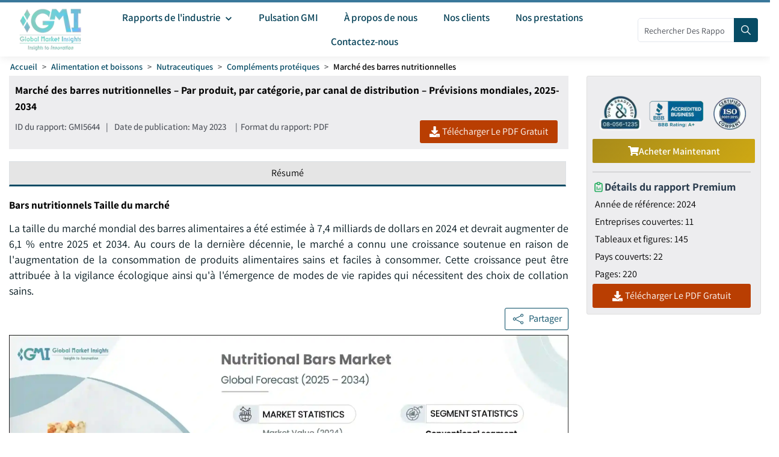

--- FILE ---
content_type: text/html
request_url: https://www.gminsights.com/fr/industry-analysis/nutritional-bars-market
body_size: 40501
content:
<!DOCTYPE html>
<html lang="fr" dir="ltr">
  <head>
    <meta charset="UTF-8" />
    <meta name="viewport" content="width=device-width, initial-scale=1.0" />
    <title>Analyse de la taille, de la part et des prévisions du marché des barres nutritionnelles, 2034</title>

    <meta name="description" content="Le marché des barres nutritionnelles était évalué à 7,4 milliards USD en 2024 et devrait croître à un TCAC de plus de 6,1 % de 2025 à 2034, stimulé par la demande croissante de collations saines et fonctionnelles." />
    <meta name="keywords" content="Marché des barres nutritionnelles - Taille de l&#39;industrie mondiale, part, prix, tendances de croissance, applications, potentiel, technologie, prévisions, analyse concurrentielle, rapport PDF, analyse d&#39;impact COVID-19" />

    <!-- Robots -->
    <meta name="robots" content="index, follow" />

    <!-- Canonical URL -->
    <link rel="canonical" href="https://www.gminsights.com/fr/industry-analysis/nutritional-bars-market" />

    <!-- Alternate Links -->
     
    <link
      rel="alternate"
      hreflang="x-default"
      href="https://www.gminsights.com/industry-analysis/nutritional-bars-market"
    />
    
    <link
      rel="alternate"
      hreflang="en"
      href="https://www.gminsights.com/industry-analysis/nutritional-bars-market"
    />
    
    <link
      rel="alternate"
      hreflang="ar"
      href="https://www.gminsights.com/ar/industry-analysis/nutritional-bars-market"
    />
    
    <link
      rel="alternate"
      hreflang="de"
      href="https://www.gminsights.com/de/industry-analysis/nutritional-bars-market"
    />
    
    <link
      rel="alternate"
      hreflang="es"
      href="https://www.gminsights.com/es/industry-analysis/nutritional-bars-market"
    />
    
    <link
      rel="alternate"
      hreflang="fr"
      href="https://www.gminsights.com/fr/industry-analysis/nutritional-bars-market"
    />
    
    <link
      rel="alternate"
      hreflang="it"
      href="https://www.gminsights.com/it/industry-analysis/nutritional-bars-market"
    />
    
    <link
      rel="alternate"
      hreflang="ja"
      href="https://www.gminsights.com/ja/industry-analysis/nutritional-bars-market"
    />
    
    <link
      rel="alternate"
      hreflang="ko"
      href="https://www.gminsights.com/ko/industry-analysis/nutritional-bars-market"
    />
    
    <link
      rel="alternate"
      hreflang="ru"
      href="https://www.gminsights.com/ru/industry-analysis/nutritional-bars-market"
    />
    
    <link
      rel="alternate"
      hreflang="zh"
      href="https://www.gminsights.com/zh/industry-analysis/nutritional-bars-market"
    />
     

    <!-- Meta Tags -->

    <!-- Open Graph Meta Tags -->
    <meta property="og:title" content="Analyse de la taille, de la part et des prévisions du marché des barres nutritionnelles, 2034" />
    <meta
      property="og:description"
      content="La taille du marché mondial des barres alimentaires a été estimée à 7,4 milliards de dollars en 2024 et devrait augmenter de 6,1 % entre 2025 et 2034."
    />
    <meta
      property="og:image"
      content="https://cdn.gminsights.com/image/rd/food-nutrition-and-animal-feed/nutritional-bars-market-2025-2034.webp"
    />
    <meta property="og:url" content="https://www.gminsights.com/fr/industry-analysis/nutritional-bars-market" />
    <meta property="og:type" content="article" />
    <meta property="og:site_name" content="Global Market Insights Inc." />

    <!-- Twitter Card Meta Tags -->
    <meta name="twitter:card" content="summary" />
    <meta name="twitter:title" content="Analyse de la taille, de la part et des prévisions du marché des barres nutritionnelles, 2034" />
    <meta
      name="twitter:description"
      content="La taille du marché mondial des barres alimentaires a été estimée à 7,4 milliards de dollars en 2024 et devrait augmenter de 6,1 % entre 2025 et 2034."
    />
    <meta name="twitter:image" content="https://cdn.gminsights.com/image/rd/food-nutrition-and-animal-feed/nutritional-bars-market-2025-2034.webp" />

    <meta name="twitter:url" content="https://www.gminsights.com/fr/industry-analysis/nutritional-bars-market" />

    <meta
      name="google-site-verification"
      content="CDcR1u_GkR19Hs41tKqidDTeueAy0UO9keDRelAUCqM"
    />
    <meta name="msvalidate.01" content="0195E9DADD8CB273ADCA593FBCD65DD3" />
    <meta name="yandex-verification" content="c3ea8c76d2838786" />

    <!-- Link Tags -->
    <link
      rel="preload"
      href="https://cdn.gminsights.com/image/GMI_logo.webp"
      as="image"
    />

    <!-- Favicon -->
    <link rel="icon" href="https://www.gminsights.com/favicon.ico" type="image/x-icon" />
    <link
      rel="shortcut icon"
      href="https://www.gminsights.com/favicon.ico"
      type="image/x-icon"
    />
    <link
      rel="shortcut icon"
      href="https://www.gminsights.com/assets/images/favicon.png"
      type="image/png"
    />
    <link
      data-next-font=""
      rel="preconnect"
      href="https://www.gminsights.com"
      crossorigin="anonymous"
    />

    <link
      rel="amphtml"
      href="https://www.gminsights.com/industry-analysis/nutritional-bars-market/amp"
    />

    <!-- Font Preloads -->
    
    

    <link rel="preconnect" href="https://www.google-analytics.com" />
    <link rel="preconnect" href="https://www.googletagmanager.com" />
    <style type="text/css">@font-face {font-family:Assistant;font-style:normal;font-weight:200 800;src:url(/cf-fonts/v/assistant/5.0.16/latin-ext/wght/normal.woff2);unicode-range:U+0100-02AF,U+0304,U+0308,U+0329,U+1E00-1E9F,U+1EF2-1EFF,U+2020,U+20A0-20AB,U+20AD-20CF,U+2113,U+2C60-2C7F,U+A720-A7FF;font-display:swap;}@font-face {font-family:Assistant;font-style:normal;font-weight:200 800;src:url(/cf-fonts/v/assistant/5.0.16/latin/wght/normal.woff2);unicode-range:U+0000-00FF,U+0131,U+0152-0153,U+02BB-02BC,U+02C6,U+02DA,U+02DC,U+0304,U+0308,U+0329,U+2000-206F,U+2074,U+20AC,U+2122,U+2191,U+2193,U+2212,U+2215,U+FEFF,U+FFFD;font-display:swap;}@font-face {font-family:Assistant;font-style:normal;font-weight:200 800;src:url(/cf-fonts/v/assistant/5.0.16/hebrew/wght/normal.woff2);unicode-range:U+0590-05FF,U+200C-2010,U+20AA,U+25CC,U+FB1D-FB4F;font-display:swap;}</style>

    <!-- CSS Styles -->
    <link rel="stylesheet" href="/assets/css/bootstrap.min.css" />
    <link rel="stylesheet" href="/assets/css/font-awesome.min.css" />

    <link rel="stylesheet" href="/assets/css/icomoon.css" />
    <link rel="stylesheet" href="/assets/css/scss/elements/theme-css.css" />
    <link rel="stylesheet" href="/assets/css/globals.css" />
    <link rel="stylesheet" href="/assets/css/gmistyle.css" />
    <link rel="stylesheet" href="/assets/css/style.css" />
    <link rel="stylesheet" href="/assets/css/header.css" />
    <link rel="stylesheet" href="/assets/css/footer.css" />
    <!-- Critical CSS for font loading optimization -->
    <style>
      /* Ensure font fallbacks and prevent layout shift */
      body,
      html {
        font-family: "Assistant", -apple-system, BlinkMacSystemFont, "Segoe UI",
          Roboto, Oxygen, Ubuntu, Cantarell, "Open Sans", "Helvetica Neue",
          sans-serif;
        font-display: swap;
      }

      /* Critical font loading states */
      .font-loading {
        visibility: hidden;
      }

      .font-loaded,
      .font-failed {
        visibility: visible;
      }
    </style>

    <style data-emotion="css vubbuv" data-s="">
      .css-vubbuv {
        -webkit-user-select: none;
        -moz-user-select: none;
        -ms-user-select: none;
        user-select: none;
        width: 1em;
        height: 1em;
        display: inline-block;
        fill: currentColor;
        -webkit-flex-shrink: 0;
        -ms-flex-negative: 0;
        flex-shrink: 0;
        -webkit-transition: fill 200ms cubic-bezier(0.4, 0, 0.2, 1) 0ms;
        transition: fill 200ms cubic-bezier(0.4, 0, 0.2, 1) 0ms;
        font-size: 1.5rem;
      }
    </style>

    <!-- Meta scripts -->
    <!-- Font loading detection -->
    <script>
      // Add font-loading class to prevent content flash
      document.documentElement.className += " font-loading";

      // Check if font is loaded
      if ("fonts" in document) {
        document.fonts.ready.then(() => {
          document.documentElement.className =
            document.documentElement.className.replace(
              "font-loading",
              "font-loaded"
            );
        });

        // Fallback timeout (3 seconds)
        setTimeout(() => {
          if (document.documentElement.className.includes("font-loading")) {
            document.documentElement.className =
              document.documentElement.className.replace(
                "font-loading",
                "font-failed"
              );
          }
        }, 3000);
      } else {
        // Fallback for older browsers
        document.documentElement.className =
          document.documentElement.className.replace(
            "font-loading",
            "font-failed"
          );
      }
    </script>

    <!-- Google Tag Manager -->
    <script type="text/javascript" async>
      (function (w, d, s, l, i) {
        w[l] = w[l] || [];
        w[l].push({ "gtm.start": new Date().getTime(), event: "gtm.js" });
        var f = d.getElementsByTagName(s)[0],
          j = d.createElement(s),
          dl = l != "dataLayer" ? "&l=" + l : "";
        j.async = true;
        j.src = "https://www.googletagmanager.com/gtm.js?id=" + i + dl;
        f.parentNode.insertBefore(j, f);
      })(window, document, "script", "dataLayer", "GTM-TKV3WHJ");
    </script>

    <!-- Clarity -->
    <script>
      (function (c, l, a, r, i, t, y) {
        c[a] =
          c[a] ||
          function () {
            (c[a].q = c[a].q || []).push(arguments);
          };
        t = l.createElement(r);
        t.async = true;
        t.src = "https://www.clarity.ms/tag/" + i;
        y = l.getElementsByTagName(r)[0];
        y.parentNode.insertBefore(t, y);
      })(window, document, "clarity", "script", "pl22oxfqjc");
    </script>

    <!-- Structured Data -->
    <script type="application/ld+json">
      {"@context":"http://schema.org","@type":"BreadcrumbList","itemListElement":[{"@type":"ListItem","position":1,"item":{"@type":"WebPage","@id":"https://www.gminsights.com/fr","name":"Accueil"}},{"@type":"ListItem","position":2,"item":{"@type":"WebPage","@id":"https://www.gminsights.com/fr/industry-reports/food-and-beverages","name":"Alimentation et boissons"}},{"@type":"ListItem","position":3,"item":{"@type":"WebPage","@id":"https://www.gminsights.com/fr/industry-reports/nutraceuticals/78","name":"Nutraceutiques"}},{"@type":"ListItem","position":4,"item":{"@type":"WebPage","@id":"https://www.gminsights.com/fr/industry-reports/protein-supplements/78","name":"Compléments protéiques"}},{"@type":"ListItem","position":5,"item":{"@type":"WebPage","@id":"https://www.gminsights.com/fr/industry-analysis/nutritional-bars-market","name":"Marché des barres nutritionnelles"}}]}
    </script>

    <!-- Report schema -->
    
    <script type="application/ld+json">
      {"@context":"http://schema.org","@type":"Report","mainEntityOfPage":{"@type":"WebPage","@id":"https://www.gminsights.com/fr/industry-analysis/nutritional-bars-market"},"headline":"Marché des barres nutritionnelles – Par produit, par catégorie, par canal de distribution – Prévisions mondiales, 2025-2034","datePublished":"2023-05-01","author":[{"@type":"Person","name":"Kunal Ahuja"},{"@type":"Person","name":"Kiran Pulidindi"}],"copyrightHolder":{"@type":"Organization","name":"Global Market Insights Inc."},"publisher":{"@type":"Organization","name":"Global Market Insights Inc.","logo":{"@type":"ImageObject","url":"https://cdn.gminsights.com/image/GMI_logo.webp","width":511,"height":123}},"description":"La taille du marché mondial des barres alimentaires a été estimée à 7,4 milliards de dollars en 2024 et devrait augmenter de 6,1 % entre 2025 et 2034."}
    </script>
    

    <!-- FAQ schema -->
    

    <!-- Report View schema -->
    
    <script type="application/ld+json">
      {"@context":"http://schema.org","@type":"Dataset","name":"Analyse de la taille, de la part et des prévisions du marché des barres nutritionnelles, 2034","description":"Le marché des barres nutritionnelles était évalué à 7,4 milliards USD en 2024 et devrait croître à un TCAC de plus de 6,1 % de 2025 à 2034, stimulé par la demande croissante de collations saines et fonctionnelles.","url":"https://www.gminsights.com/fr/industry-analysis/nutritional-bars-market","license":"https://www.gminsights.com/fr/privacy-policy","image":"https://cdn.gminsights.com/image/rd/food-nutrition-and-animal-feed/nutritional-bars-market-2025-2034.webp","distribution":{"@type":"DataDownload","encodingFormat":"pdf,excel,csv,ppt","contentUrl":"https://www.gminsights.com/fr"},"creator":{"@type":"Organization","name":"Global Market Insights Inc.","url":"https://www.gminsights.com/fr","logo":{"@type":"ImageObject","url":"https://cdn.gminsights.com/image/GMI_logo.webp"}},"spatialCoverage":{"@type":"place","name":"Mondial"},"variableMeasured":[{"@type":"PropertyValue","name":"Année de référence","value":"2024"},{"@type":"PropertyValue","name":"Marché des barres nutritionnelles Taille en 2024","value":"USD 7.4 Billion "},{"@type":"PropertyValue","name":"Période de prévision","value":"2025 – 2034"},{"@type":"PropertyValue","name":"Période de prévision 2025 – 2034 CAGR","value":"6.1%"},{"@type":"PropertyValue","name":" 2034 Projection de la valeur pour","value":"USD 13.2 Billion "},{"@type":"PropertyValue","name":"Données historiques pour","value":"2021 - 2024"},{"@type":"PropertyValue","name":"Nombre de pages","value":220},{"@type":"PropertyValue","name":"Tableaux, graphiques et figures","value":145},{"@type":"PropertyValue","name":"Segments couverts","value":"Produit, catégorie, canal de distribution et région"},{"@type":"PropertyValue","name":"Facteurs de croissance","value":"Demande croissante de collations saines et fonctionnelles; Extension des ventes E-Commerce et Direct-Consommateur; La popularité croissante des régimes phytosanitaires et spécialisés"},{"@type":"PropertyValue","name":"Pièges et défis","value":"Le risque de dépendance par la toxicomanie. ; Haute concurrence et saturation du marché; Fluctuations des coûts de la chaîne d approvisionnement et des ingrédients"},"","",""]}
    </script>
    

    <!-- Website schema -->
    <script type="application/ld+json">
      {"@context":"http://schema.org","@type":"WebSite","name":"Global Market Insights Inc.","alternateName":"GMI","url":"https://www.gminsights.com/fr"}
    </script>
  </head>
  <body class="theme-creote">
    <div id="page" class="page_wapper hfeed site">
      <!-- Header -->
      <div class="header-section">
        <div id="header_contents" class="header_area" bis_skin_checked="1">
  <div class="header_style_six_nw" bis_skin_checked="1">
    <header class="header header_default style_six dark_color transparent-bg">
      <div class="mainGMIHeader pd_right_20 pd_left_15" bis_skin_checked="1">
        <div class="row" bis_skin_checked="1">
          <div
            style="display: flex; justify-content: space-between"
            bis_skin_checked="1"
          >
            <div class="logo_column p-0" bis_skin_checked="1">
              <div class="header_logo_box" bis_skin_checked="1">
                <a
                  class="logo navbar-brand p-0"
                  href="https://www.gminsights.com/fr"
                  ><img
                    src="https://cdn.gminsights.com/image/GMI_logo.webp"
                    alt="Globle market insights"
                    class="logo_default"
                    width="440"
                    height="120"
                    loading="eager" /><img
                    src="https://cdn.gminsights.com/image/GMI_logo.webp"
                    alt="Globle market insights"
                    class="logo__sticky"
                    width="440"
                    height="120"
                    loading="eager"
                /></a>
              </div>
            </div>
            <div class="menu_column mainHeaderColumn" bis_skin_checked="1">
              <div
                class="navbar_togglers hamburger_menu"
                bis_skin_checked="1"
                onclick="openMobileHamburger()"
              >
                <span class="line"></span><span class="line"></span
                ><span class="line"></span>
              </div>
              <div class="header_content_collapse" bis_skin_checked="1">
                <div
                  class="header_menu_box navigation_menu mainNavigationMenu"
                  bis_skin_checked="1"
                >
                  <ul id="myNavbar" class="navbar_nav">
                    <li
                      class="menu-item menu-item-has-children dropdown nav-item"
                    >
                      <a
                        class="dropdown-toggle nav-link mainMenuDropdown"
                        href="https://www.gminsights.com/fr/industry-reports"
                        bis_skin_checked="1"
                        ><span class="pd_left_10 pd_right_5"
                          >Rapports de l&#39;industrie
                          <svg
                            class="MuiSvgIcon-root MuiSvgIcon-fontSizeMedium css-vubbuv"
                            focusable="false"
                            aria-hidden="true"
                            viewBox="0 0 24 24"
                            data-testid="KeyboardArrowDownIcon"
                            style="font-size: 20px; font-weight: bolder"
                          >
                            <path
                              d="M7.41 8.59 12 13.17l4.59-4.58L18 10l-6 6-6-6z"
                            ></path></svg></span
                      ></a>
                      <ul
                        class="dropdown-menu industryCategoryDropdown industryDetailUlfr"
                      >
                        <div class="row" bis_skin_checked="1">
                          
                          <div class="categoryInnerList" bis_skin_checked="1">
                            <ul class="">
                              <li class="mainCategory">
                                <a
                                  class="dropdown-item nav-link"
                                  href="https://www.gminsights.com/fr/industry-reports/aerospace-and-defense"
                                  bis_skin_checked="1"
                                  ><span
                                    >Aérospatiale et défense &nbsp; &nbsp;</span
                                  ></a
                                >
                              </li>
                              <div
                                class="mainInnderCatDiv"
                                bis_skin_checked="1"
                              >
                                

                                <li class="subCategoryListInner">
                                  <div
                                    class="subCategoryMenuInnerLinkDiv"
                                    bis_skin_checked="1"
                                  >
                                    <a
                                      class="dropdown-item nav-link categoryLink"
                                      href="https://www.gminsights.com/fr/industry-reports/defense-and-safety/83"
                                      bis_skin_checked="1"
                                      ><span>Défense et sécurité</span></a
                                    >
                                  </div>
                                </li>
                                

                                <li class="subCategoryListInner">
                                  <div
                                    class="subCategoryMenuInnerLinkDiv"
                                    bis_skin_checked="1"
                                  >
                                    <a
                                      class="dropdown-item nav-link categoryLink"
                                      href="https://www.gminsights.com/fr/industry-reports/airport-operations/83"
                                      bis_skin_checked="1"
                                      ><span>Opérations aéroportuaires</span></a
                                    >
                                  </div>
                                </li>
                                

                                <li class="subCategoryListInner">
                                  <div
                                    class="subCategoryMenuInnerLinkDiv"
                                    bis_skin_checked="1"
                                  >
                                    <a
                                      class="dropdown-item nav-link categoryLink"
                                      href="https://www.gminsights.com/fr/industry-reports/aerospace-materials/83"
                                      bis_skin_checked="1"
                                      ><span>Matériaux aérospatiaux</span></a
                                    >
                                  </div>
                                </li>
                                

                                <li class="subCategoryListInner">
                                  <div
                                    class="subCategoryMenuInnerLinkDiv"
                                    bis_skin_checked="1"
                                  >
                                    <a
                                      class="dropdown-item nav-link categoryLink"
                                      href="https://www.gminsights.com/fr/industry-reports/aircraft-parts/83"
                                      bis_skin_checked="1"
                                      ><span>Pièces d’aéronef</span></a
                                    >
                                  </div>
                                </li>
                                

                                <li class="subCategoryListInner">
                                  <div
                                    class="subCategoryMenuInnerLinkDiv"
                                    bis_skin_checked="1"
                                  >
                                    <a
                                      class="dropdown-item nav-link categoryLink"
                                      href="https://www.gminsights.com/fr/industry-reports/aviation-technology/83"
                                      bis_skin_checked="1"
                                      ><span>Technologie aéronautique</span></a
                                    >
                                  </div>
                                </li>
                                
                              </div>
                            </ul>
                          </div>
                          
                          <div class="categoryInnerList" bis_skin_checked="1">
                            <ul class="">
                              <li class="mainCategory">
                                <a
                                  class="dropdown-item nav-link"
                                  href="https://www.gminsights.com/fr/industry-reports/agriculture"
                                  bis_skin_checked="1"
                                  ><span
                                    >Agriculture &nbsp; &nbsp;</span
                                  ></a
                                >
                              </li>
                              <div
                                class="mainInnderCatDiv"
                                bis_skin_checked="1"
                              >
                                

                                <li class="subCategoryListInner">
                                  <div
                                    class="subCategoryMenuInnerLinkDiv"
                                    bis_skin_checked="1"
                                  >
                                    <a
                                      class="dropdown-item nav-link categoryLink"
                                      href="https://www.gminsights.com/fr/industry-reports/crop-care/92"
                                      bis_skin_checked="1"
                                      ><span>Protection des cultures</span></a
                                    >
                                  </div>
                                </li>
                                

                                <li class="subCategoryListInner">
                                  <div
                                    class="subCategoryMenuInnerLinkDiv"
                                    bis_skin_checked="1"
                                  >
                                    <a
                                      class="dropdown-item nav-link categoryLink"
                                      href="https://www.gminsights.com/fr/industry-reports/seed-and-soil/92"
                                      bis_skin_checked="1"
                                      ><span>Semences &amp; Sol</span></a
                                    >
                                  </div>
                                </li>
                                

                                <li class="subCategoryListInner">
                                  <div
                                    class="subCategoryMenuInnerLinkDiv"
                                    bis_skin_checked="1"
                                  >
                                    <a
                                      class="dropdown-item nav-link categoryLink"
                                      href="https://www.gminsights.com/fr/industry-reports/agriculture-machinery-and-technology/92"
                                      bis_skin_checked="1"
                                      ><span>Machinerie &amp; technologies agricoles</span></a
                                    >
                                  </div>
                                </li>
                                
                              </div>
                            </ul>
                          </div>
                          
                          <div class="categoryInnerList" bis_skin_checked="1">
                            <ul class="">
                              <li class="mainCategory">
                                <a
                                  class="dropdown-item nav-link"
                                  href="https://www.gminsights.com/fr/industry-reports/food-and-beverages"
                                  bis_skin_checked="1"
                                  ><span
                                    >Alimentation et boissons &nbsp; &nbsp;</span
                                  ></a
                                >
                              </li>
                              <div
                                class="mainInnderCatDiv"
                                bis_skin_checked="1"
                              >
                                

                                <li class="subCategoryListInner">
                                  <div
                                    class="subCategoryMenuInnerLinkDiv"
                                    bis_skin_checked="1"
                                  >
                                    <a
                                      class="dropdown-item nav-link categoryLink"
                                      href="https://www.gminsights.com/fr/industry-reports/proteins/78"
                                      bis_skin_checked="1"
                                      ><span>Protéines</span></a
                                    >
                                  </div>
                                </li>
                                

                                <li class="subCategoryListInner">
                                  <div
                                    class="subCategoryMenuInnerLinkDiv"
                                    bis_skin_checked="1"
                                  >
                                    <a
                                      class="dropdown-item nav-link categoryLink"
                                      href="https://www.gminsights.com/fr/industry-reports/processed-food/78"
                                      bis_skin_checked="1"
                                      ><span>Aliments transformés</span></a
                                    >
                                  </div>
                                </li>
                                

                                <li class="subCategoryListInner">
                                  <div
                                    class="subCategoryMenuInnerLinkDiv"
                                    bis_skin_checked="1"
                                  >
                                    <a
                                      class="dropdown-item nav-link categoryLink"
                                      href="https://www.gminsights.com/fr/industry-reports/food-additives/78"
                                      bis_skin_checked="1"
                                      ><span>Additifs alimentaires</span></a
                                    >
                                  </div>
                                </li>
                                

                                <li class="subCategoryListInner">
                                  <div
                                    class="subCategoryMenuInnerLinkDiv"
                                    bis_skin_checked="1"
                                  >
                                    <a
                                      class="dropdown-item nav-link categoryLink"
                                      href="https://www.gminsights.com/fr/industry-reports/beverages/78"
                                      bis_skin_checked="1"
                                      ><span>Boissons</span></a
                                    >
                                  </div>
                                </li>
                                

                                <li class="subCategoryListInner">
                                  <div
                                    class="subCategoryMenuInnerLinkDiv"
                                    bis_skin_checked="1"
                                  >
                                    <a
                                      class="dropdown-item nav-link categoryLink"
                                      href="https://www.gminsights.com/fr/industry-reports/nutraceuticals/78"
                                      bis_skin_checked="1"
                                      ><span>Nutraceutiques</span></a
                                    >
                                  </div>
                                </li>
                                

                                <li class="subCategoryListInner">
                                  <div
                                    class="subCategoryMenuInnerLinkDiv"
                                    bis_skin_checked="1"
                                  >
                                    <a
                                      class="dropdown-item nav-link categoryLink"
                                      href="https://www.gminsights.com/fr/industry-reports/food-service/78"
                                      bis_skin_checked="1"
                                      ><span>Restauration</span></a
                                    >
                                  </div>
                                </li>
                                

                                <li class="subCategoryListInner">
                                  <div
                                    class="subCategoryMenuInnerLinkDiv"
                                    bis_skin_checked="1"
                                  >
                                    <a
                                      class="dropdown-item nav-link categoryLink"
                                      href="https://www.gminsights.com/fr/industry-reports/food-testing/78"
                                      bis_skin_checked="1"
                                      ><span>Tests alimentaires</span></a
                                    >
                                  </div>
                                </li>
                                

                                <li class="subCategoryListInner">
                                  <div
                                    class="subCategoryMenuInnerLinkDiv"
                                    bis_skin_checked="1"
                                  >
                                    <a
                                      class="dropdown-item nav-link categoryLink"
                                      href="https://www.gminsights.com/fr/industry-reports/food-processing/78"
                                      bis_skin_checked="1"
                                      ><span>Transformation des aliments</span></a
                                    >
                                  </div>
                                </li>
                                
                              </div>
                            </ul>
                          </div>
                          
                          <div class="categoryInnerList" bis_skin_checked="1">
                            <ul class="">
                              <li class="mainCategory">
                                <a
                                  class="dropdown-item nav-link"
                                  href="https://www.gminsights.com/fr/industry-reports/construction"
                                  bis_skin_checked="1"
                                  ><span
                                    >Architecture et construction &nbsp; &nbsp;</span
                                  ></a
                                >
                              </li>
                              <div
                                class="mainInnderCatDiv"
                                bis_skin_checked="1"
                              >
                                

                                <li class="subCategoryListInner">
                                  <div
                                    class="subCategoryMenuInnerLinkDiv"
                                    bis_skin_checked="1"
                                  >
                                    <a
                                      class="dropdown-item nav-link categoryLink"
                                      href="https://www.gminsights.com/fr/industry-reports/construction-equipment/79"
                                      bis_skin_checked="1"
                                      ><span>Équipements de construction</span></a
                                    >
                                  </div>
                                </li>
                                

                                <li class="subCategoryListInner">
                                  <div
                                    class="subCategoryMenuInnerLinkDiv"
                                    bis_skin_checked="1"
                                  >
                                    <a
                                      class="dropdown-item nav-link categoryLink"
                                      href="https://www.gminsights.com/fr/industry-reports/construction-materials/79"
                                      bis_skin_checked="1"
                                      ><span>Matériaux de construction</span></a
                                    >
                                  </div>
                                </li>
                                

                                <li class="subCategoryListInner">
                                  <div
                                    class="subCategoryMenuInnerLinkDiv"
                                    bis_skin_checked="1"
                                  >
                                    <a
                                      class="dropdown-item nav-link categoryLink"
                                      href="https://www.gminsights.com/fr/industry-reports/prefabricated-construction/79"
                                      bis_skin_checked="1"
                                      ><span>Construction préfabriquée</span></a
                                    >
                                  </div>
                                </li>
                                

                                <li class="subCategoryListInner">
                                  <div
                                    class="subCategoryMenuInnerLinkDiv"
                                    bis_skin_checked="1"
                                  >
                                    <a
                                      class="dropdown-item nav-link categoryLink"
                                      href="https://www.gminsights.com/fr/industry-reports/construction-tech/79"
                                      bis_skin_checked="1"
                                      ><span>Technologies de la construction</span></a
                                    >
                                  </div>
                                </li>
                                
                              </div>
                            </ul>
                          </div>
                          
                          <div class="categoryInnerList" bis_skin_checked="1">
                            <ul class="">
                              <li class="mainCategory">
                                <a
                                  class="dropdown-item nav-link"
                                  href="https://www.gminsights.com/fr/industry-reports/consumer-goods-and-services"
                                  bis_skin_checked="1"
                                  ><span
                                    >Biens et services de consommation &nbsp; &nbsp;</span
                                  ></a
                                >
                              </li>
                              <div
                                class="mainInnderCatDiv"
                                bis_skin_checked="1"
                              >
                                

                                <li class="subCategoryListInner">
                                  <div
                                    class="subCategoryMenuInnerLinkDiv"
                                    bis_skin_checked="1"
                                  >
                                    <a
                                      class="dropdown-item nav-link categoryLink"
                                      href="https://www.gminsights.com/fr/industry-reports/sports-equipment/84"
                                      bis_skin_checked="1"
                                      ><span>Équipements sportifs</span></a
                                    >
                                  </div>
                                </li>
                                

                                <li class="subCategoryListInner">
                                  <div
                                    class="subCategoryMenuInnerLinkDiv"
                                    bis_skin_checked="1"
                                  >
                                    <a
                                      class="dropdown-item nav-link categoryLink"
                                      href="https://www.gminsights.com/fr/industry-reports/personal-care/84"
                                      bis_skin_checked="1"
                                      ><span>Soins personnels</span></a
                                    >
                                  </div>
                                </li>
                                

                                <li class="subCategoryListInner">
                                  <div
                                    class="subCategoryMenuInnerLinkDiv"
                                    bis_skin_checked="1"
                                  >
                                    <a
                                      class="dropdown-item nav-link categoryLink"
                                      href="https://www.gminsights.com/fr/industry-reports/home-improvement/84"
                                      bis_skin_checked="1"
                                      ><span>Amélioration de l’habitat</span></a
                                    >
                                  </div>
                                </li>
                                

                                <li class="subCategoryListInner">
                                  <div
                                    class="subCategoryMenuInnerLinkDiv"
                                    bis_skin_checked="1"
                                  >
                                    <a
                                      class="dropdown-item nav-link categoryLink"
                                      href="https://www.gminsights.com/fr/industry-reports/baby-care/84"
                                      bis_skin_checked="1"
                                      ><span>Soins pour bébés</span></a
                                    >
                                  </div>
                                </li>
                                

                                <li class="subCategoryListInner">
                                  <div
                                    class="subCategoryMenuInnerLinkDiv"
                                    bis_skin_checked="1"
                                  >
                                    <a
                                      class="dropdown-item nav-link categoryLink"
                                      href="https://www.gminsights.com/fr/industry-reports/appliances/84"
                                      bis_skin_checked="1"
                                      ><span>Appareils électroménagers</span></a
                                    >
                                  </div>
                                </li>
                                

                                <li class="subCategoryListInner">
                                  <div
                                    class="subCategoryMenuInnerLinkDiv"
                                    bis_skin_checked="1"
                                  >
                                    <a
                                      class="dropdown-item nav-link categoryLink"
                                      href="https://www.gminsights.com/fr/industry-reports/apparel-footwear-and-accessories/84"
                                      bis_skin_checked="1"
                                      ><span>Vêtements, chaussures et accessoires</span></a
                                    >
                                  </div>
                                </li>
                                

                                <li class="subCategoryListInner">
                                  <div
                                    class="subCategoryMenuInnerLinkDiv"
                                    bis_skin_checked="1"
                                  >
                                    <a
                                      class="dropdown-item nav-link categoryLink"
                                      href="https://www.gminsights.com/fr/industry-reports/retail/84"
                                      bis_skin_checked="1"
                                      ><span>Commerce de détail</span></a
                                    >
                                  </div>
                                </li>
                                

                                <li class="subCategoryListInner">
                                  <div
                                    class="subCategoryMenuInnerLinkDiv"
                                    bis_skin_checked="1"
                                  >
                                    <a
                                      class="dropdown-item nav-link categoryLink"
                                      href="https://www.gminsights.com/fr/industry-reports/consumer-electronics/84"
                                      bis_skin_checked="1"
                                      ><span>Électronique grand public</span></a
                                    >
                                  </div>
                                </li>
                                
                              </div>
                            </ul>
                          </div>
                          
                          <div class="categoryInnerList" bis_skin_checked="1">
                            <ul class="">
                              <li class="mainCategory">
                                <a
                                  class="dropdown-item nav-link"
                                  href="https://www.gminsights.com/fr/industry-reports/chemicals-materials"
                                  bis_skin_checked="1"
                                  ><span
                                    >Chimie et matériaux &nbsp; &nbsp;</span
                                  ></a
                                >
                              </li>
                              <div
                                class="mainInnderCatDiv"
                                bis_skin_checked="1"
                              >
                                

                                <li class="subCategoryListInner">
                                  <div
                                    class="subCategoryMenuInnerLinkDiv"
                                    bis_skin_checked="1"
                                  >
                                    <a
                                      class="dropdown-item nav-link categoryLink"
                                      href="https://www.gminsights.com/fr/industry-reports/surfactants/80"
                                      bis_skin_checked="1"
                                      ><span>Agents de surface</span></a
                                    >
                                  </div>
                                </li>
                                

                                <li class="subCategoryListInner">
                                  <div
                                    class="subCategoryMenuInnerLinkDiv"
                                    bis_skin_checked="1"
                                  >
                                    <a
                                      class="dropdown-item nav-link categoryLink"
                                      href="https://www.gminsights.com/fr/industry-reports/biobased-chemicals/80"
                                      bis_skin_checked="1"
                                      ><span>Produits chimiques biosourcés</span></a
                                    >
                                  </div>
                                </li>
                                
                              </div>
                            </ul>
                          </div>
                          
                          <div class="categoryInnerList" bis_skin_checked="1">
                            <ul class="">
                              <li class="mainCategory">
                                <a
                                  class="dropdown-item nav-link"
                                  href="https://www.gminsights.com/fr/industry-reports/packaging"
                                  bis_skin_checked="1"
                                  ><span
                                    >Emballage &nbsp; &nbsp;</span
                                  ></a
                                >
                              </li>
                              <div
                                class="mainInnderCatDiv"
                                bis_skin_checked="1"
                              >
                                

                                <li class="subCategoryListInner">
                                  <div
                                    class="subCategoryMenuInnerLinkDiv"
                                    bis_skin_checked="1"
                                  >
                                    <a
                                      class="dropdown-item nav-link categoryLink"
                                      href="https://www.gminsights.com/fr/industry-reports/packaging-materials/91"
                                      bis_skin_checked="1"
                                      ><span>Matériaux d’emballage</span></a
                                    >
                                  </div>
                                </li>
                                

                                <li class="subCategoryListInner">
                                  <div
                                    class="subCategoryMenuInnerLinkDiv"
                                    bis_skin_checked="1"
                                  >
                                    <a
                                      class="dropdown-item nav-link categoryLink"
                                      href="https://www.gminsights.com/fr/industry-reports/advanced-packaging/91"
                                      bis_skin_checked="1"
                                      ><span>Emballage avancé</span></a
                                    >
                                  </div>
                                </li>
                                

                                <li class="subCategoryListInner">
                                  <div
                                    class="subCategoryMenuInnerLinkDiv"
                                    bis_skin_checked="1"
                                  >
                                    <a
                                      class="dropdown-item nav-link categoryLink"
                                      href="https://www.gminsights.com/fr/industry-reports/consumer-goods-packaging/91"
                                      bis_skin_checked="1"
                                      ><span>Emballage des biens de consommation</span></a
                                    >
                                  </div>
                                </li>
                                

                                <li class="subCategoryListInner">
                                  <div
                                    class="subCategoryMenuInnerLinkDiv"
                                    bis_skin_checked="1"
                                  >
                                    <a
                                      class="dropdown-item nav-link categoryLink"
                                      href="https://www.gminsights.com/fr/industry-reports/industrial-packaging/91"
                                      bis_skin_checked="1"
                                      ><span>Emballage industriel</span></a
                                    >
                                  </div>
                                </li>
                                

                                <li class="subCategoryListInner">
                                  <div
                                    class="subCategoryMenuInnerLinkDiv"
                                    bis_skin_checked="1"
                                  >
                                    <a
                                      class="dropdown-item nav-link categoryLink"
                                      href="https://www.gminsights.com/fr/industry-reports/packaging-equipment/91"
                                      bis_skin_checked="1"
                                      ><span>Équipements d’emballage</span></a
                                    >
                                  </div>
                                </li>
                                
                              </div>
                            </ul>
                          </div>
                          
                          <div class="categoryInnerList" bis_skin_checked="1">
                            <ul class="">
                              <li class="mainCategory">
                                <a
                                  class="dropdown-item nav-link"
                                  href="https://www.gminsights.com/fr/industry-reports/energy-and-power"
                                  bis_skin_checked="1"
                                  ><span
                                    >Énergie et électricité &nbsp; &nbsp;</span
                                  ></a
                                >
                              </li>
                              <div
                                class="mainInnderCatDiv"
                                bis_skin_checked="1"
                              >
                                

                                <li class="subCategoryListInner">
                                  <div
                                    class="subCategoryMenuInnerLinkDiv"
                                    bis_skin_checked="1"
                                  >
                                    <a
                                      class="dropdown-item nav-link categoryLink"
                                      href="https://www.gminsights.com/fr/industry-reports/electrical-equipment/77"
                                      bis_skin_checked="1"
                                      ><span>Équipements électriques</span></a
                                    >
                                  </div>
                                </li>
                                

                                <li class="subCategoryListInner">
                                  <div
                                    class="subCategoryMenuInnerLinkDiv"
                                    bis_skin_checked="1"
                                  >
                                    <a
                                      class="dropdown-item nav-link categoryLink"
                                      href="https://www.gminsights.com/fr/industry-reports/wire-and-cable/77"
                                      bis_skin_checked="1"
                                      ><span>Fils et câbles</span></a
                                    >
                                  </div>
                                </li>
                                

                                <li class="subCategoryListInner">
                                  <div
                                    class="subCategoryMenuInnerLinkDiv"
                                    bis_skin_checked="1"
                                  >
                                    <a
                                      class="dropdown-item nav-link categoryLink"
                                      href="https://www.gminsights.com/fr/industry-reports/emerging-energy-technologies/77"
                                      bis_skin_checked="1"
                                      ><span>Technologies énergétiques émergentes</span></a
                                    >
                                  </div>
                                </li>
                                

                                <li class="subCategoryListInner">
                                  <div
                                    class="subCategoryMenuInnerLinkDiv"
                                    bis_skin_checked="1"
                                  >
                                    <a
                                      class="dropdown-item nav-link categoryLink"
                                      href="https://www.gminsights.com/fr/industry-reports/battery-technology/77"
                                      bis_skin_checked="1"
                                      ><span>Technologie des batteries</span></a
                                    >
                                  </div>
                                </li>
                                

                                <li class="subCategoryListInner">
                                  <div
                                    class="subCategoryMenuInnerLinkDiv"
                                    bis_skin_checked="1"
                                  >
                                    <a
                                      class="dropdown-item nav-link categoryLink"
                                      href="https://www.gminsights.com/fr/industry-reports/waste-management/77"
                                      bis_skin_checked="1"
                                      ><span>Gestion des déchets</span></a
                                    >
                                  </div>
                                </li>
                                

                                <li class="subCategoryListInner">
                                  <div
                                    class="subCategoryMenuInnerLinkDiv"
                                    bis_skin_checked="1"
                                  >
                                    <a
                                      class="dropdown-item nav-link categoryLink"
                                      href="https://www.gminsights.com/fr/industry-reports/oil-and-gas/77"
                                      bis_skin_checked="1"
                                      ><span>Pétrole et gaz</span></a
                                    >
                                  </div>
                                </li>
                                

                                <li class="subCategoryListInner">
                                  <div
                                    class="subCategoryMenuInnerLinkDiv"
                                    bis_skin_checked="1"
                                  >
                                    <a
                                      class="dropdown-item nav-link categoryLink"
                                      href="https://www.gminsights.com/fr/industry-reports/energy-storage-systems/77"
                                      bis_skin_checked="1"
                                      ><span>Systèmes de stockage d’énergie</span></a
                                    >
                                  </div>
                                </li>
                                

                                <li class="subCategoryListInner">
                                  <div
                                    class="subCategoryMenuInnerLinkDiv"
                                    bis_skin_checked="1"
                                  >
                                    <a
                                      class="dropdown-item nav-link categoryLink"
                                      href="https://www.gminsights.com/fr/industry-reports/renewable-energy/77"
                                      bis_skin_checked="1"
                                      ><span>Énergies renouvelables</span></a
                                    >
                                  </div>
                                </li>
                                
                              </div>
                            </ul>
                          </div>
                          
                          <div class="categoryInnerList" bis_skin_checked="1">
                            <ul class="">
                              <li class="mainCategory">
                                <a
                                  class="dropdown-item nav-link"
                                  href="https://www.gminsights.com/fr/industry-reports/automotive"
                                  bis_skin_checked="1"
                                  ><span
                                    >Industrie automobile &nbsp; &nbsp;</span
                                  ></a
                                >
                              </li>
                              <div
                                class="mainInnderCatDiv"
                                bis_skin_checked="1"
                              >
                                

                                <li class="subCategoryListInner">
                                  <div
                                    class="subCategoryMenuInnerLinkDiv"
                                    bis_skin_checked="1"
                                  >
                                    <a
                                      class="dropdown-item nav-link categoryLink"
                                      href="https://www.gminsights.com/fr/industry-reports/automotive-technology/73"
                                      bis_skin_checked="1"
                                      ><span>Technologie automobile</span></a
                                    >
                                  </div>
                                </li>
                                

                                <li class="subCategoryListInner">
                                  <div
                                    class="subCategoryMenuInnerLinkDiv"
                                    bis_skin_checked="1"
                                  >
                                    <a
                                      class="dropdown-item nav-link categoryLink"
                                      href="https://www.gminsights.com/fr/industry-reports/aftermarket/73"
                                      bis_skin_checked="1"
                                      ><span>Après-vente</span></a
                                    >
                                  </div>
                                </li>
                                

                                <li class="subCategoryListInner">
                                  <div
                                    class="subCategoryMenuInnerLinkDiv"
                                    bis_skin_checked="1"
                                  >
                                    <a
                                      class="dropdown-item nav-link categoryLink"
                                      href="https://www.gminsights.com/fr/industry-reports/mobility/73"
                                      bis_skin_checked="1"
                                      ><span>Mobilité</span></a
                                    >
                                  </div>
                                </li>
                                

                                <li class="subCategoryListInner">
                                  <div
                                    class="subCategoryMenuInnerLinkDiv"
                                    bis_skin_checked="1"
                                  >
                                    <a
                                      class="dropdown-item nav-link categoryLink"
                                      href="https://www.gminsights.com/fr/industry-reports/automotive-parts/73"
                                      bis_skin_checked="1"
                                      ><span>Pièces automobiles</span></a
                                    >
                                  </div>
                                </li>
                                

                                <li class="subCategoryListInner">
                                  <div
                                    class="subCategoryMenuInnerLinkDiv"
                                    bis_skin_checked="1"
                                  >
                                    <a
                                      class="dropdown-item nav-link categoryLink"
                                      href="https://www.gminsights.com/fr/industry-reports/automotive-logistics/73"
                                      bis_skin_checked="1"
                                      ><span>Logistique automobile</span></a
                                    >
                                  </div>
                                </li>
                                

                                <li class="subCategoryListInner">
                                  <div
                                    class="subCategoryMenuInnerLinkDiv"
                                    bis_skin_checked="1"
                                  >
                                    <a
                                      class="dropdown-item nav-link categoryLink"
                                      href="https://www.gminsights.com/fr/industry-reports/railways/73"
                                      bis_skin_checked="1"
                                      ><span>Chemins de fer</span></a
                                    >
                                  </div>
                                </li>
                                

                                <li class="subCategoryListInner">
                                  <div
                                    class="subCategoryMenuInnerLinkDiv"
                                    bis_skin_checked="1"
                                  >
                                    <a
                                      class="dropdown-item nav-link categoryLink"
                                      href="https://www.gminsights.com/fr/industry-reports/automotive-services/73"
                                      bis_skin_checked="1"
                                      ><span>Services automobiles</span></a
                                    >
                                  </div>
                                </li>
                                

                                <li class="subCategoryListInner">
                                  <div
                                    class="subCategoryMenuInnerLinkDiv"
                                    bis_skin_checked="1"
                                  >
                                    <a
                                      class="dropdown-item nav-link categoryLink"
                                      href="https://www.gminsights.com/fr/industry-reports/automotive-materials/73"
                                      bis_skin_checked="1"
                                      ><span>Matériaux automobiles</span></a
                                    >
                                  </div>
                                </li>
                                

                                <li class="subCategoryListInner">
                                  <div
                                    class="subCategoryMenuInnerLinkDiv"
                                    bis_skin_checked="1"
                                  >
                                    <a
                                      class="dropdown-item nav-link categoryLink"
                                      href="https://www.gminsights.com/fr/industry-reports/marine/73"
                                      bis_skin_checked="1"
                                      ><span>Maritime</span></a
                                    >
                                  </div>
                                </li>
                                
                              </div>
                            </ul>
                          </div>
                          
                          <div class="categoryInnerList" bis_skin_checked="1">
                            <ul class="">
                              <li class="mainCategory">
                                <a
                                  class="dropdown-item nav-link"
                                  href="https://www.gminsights.com/fr/industry-reports/industrial-machinery"
                                  bis_skin_checked="1"
                                  ><span
                                    >Machines industrielles &nbsp; &nbsp;</span
                                  ></a
                                >
                              </li>
                              <div
                                class="mainInnderCatDiv"
                                bis_skin_checked="1"
                              >
                                

                                <li class="subCategoryListInner">
                                  <div
                                    class="subCategoryMenuInnerLinkDiv"
                                    bis_skin_checked="1"
                                  >
                                    <a
                                      class="dropdown-item nav-link categoryLink"
                                      href="https://www.gminsights.com/fr/industry-reports/hvac/85"
                                      bis_skin_checked="1"
                                      ><span>CVC (HVAC)</span></a
                                    >
                                  </div>
                                </li>
                                

                                <li class="subCategoryListInner">
                                  <div
                                    class="subCategoryMenuInnerLinkDiv"
                                    bis_skin_checked="1"
                                  >
                                    <a
                                      class="dropdown-item nav-link categoryLink"
                                      href="https://www.gminsights.com/fr/industry-reports/industrial-equipment/85"
                                      bis_skin_checked="1"
                                      ><span>Équipements industriels</span></a
                                    >
                                  </div>
                                </li>
                                

                                <li class="subCategoryListInner">
                                  <div
                                    class="subCategoryMenuInnerLinkDiv"
                                    bis_skin_checked="1"
                                  >
                                    <a
                                      class="dropdown-item nav-link categoryLink"
                                      href="https://www.gminsights.com/fr/industry-reports/personal-protective-equipment/85"
                                      bis_skin_checked="1"
                                      ><span>Équipements de protection individuelle</span></a
                                    >
                                  </div>
                                </li>
                                

                                <li class="subCategoryListInner">
                                  <div
                                    class="subCategoryMenuInnerLinkDiv"
                                    bis_skin_checked="1"
                                  >
                                    <a
                                      class="dropdown-item nav-link categoryLink"
                                      href="https://www.gminsights.com/fr/industry-reports/material-handling-equipment/85"
                                      bis_skin_checked="1"
                                      ><span>Équipements de manutention</span></a
                                    >
                                  </div>
                                </li>
                                
                              </div>
                            </ul>
                          </div>
                          
                          <div class="categoryInnerList" bis_skin_checked="1">
                            <ul class="">
                              <li class="mainCategory">
                                <a
                                  class="dropdown-item nav-link"
                                  href="https://www.gminsights.com/fr/industry-reports/media-and-technology"
                                  bis_skin_checked="1"
                                  ><span
                                    >Médias et technologie &nbsp; &nbsp;</span
                                  ></a
                                >
                              </li>
                              <div
                                class="mainInnderCatDiv"
                                bis_skin_checked="1"
                              >
                                

                                <li class="subCategoryListInner">
                                  <div
                                    class="subCategoryMenuInnerLinkDiv"
                                    bis_skin_checked="1"
                                  >
                                    <a
                                      class="dropdown-item nav-link categoryLink"
                                      href="https://www.gminsights.com/fr/industry-reports/media-and-entertainment/81"
                                      bis_skin_checked="1"
                                      ><span>Médias et divertissement</span></a
                                    >
                                  </div>
                                </li>
                                

                                <li class="subCategoryListInner">
                                  <div
                                    class="subCategoryMenuInnerLinkDiv"
                                    bis_skin_checked="1"
                                  >
                                    <a
                                      class="dropdown-item nav-link categoryLink"
                                      href="https://www.gminsights.com/fr/industry-reports/next-generation-technologies/81"
                                      bis_skin_checked="1"
                                      ><span>Technologies de nouvelle génération</span></a
                                    >
                                  </div>
                                </li>
                                

                                <li class="subCategoryListInner">
                                  <div
                                    class="subCategoryMenuInnerLinkDiv"
                                    bis_skin_checked="1"
                                  >
                                    <a
                                      class="dropdown-item nav-link categoryLink"
                                      href="https://www.gminsights.com/fr/industry-reports/information-technology/81"
                                      bis_skin_checked="1"
                                      ><span>Technologies de l&#39;information</span></a
                                    >
                                  </div>
                                </li>
                                

                                <li class="subCategoryListInner">
                                  <div
                                    class="subCategoryMenuInnerLinkDiv"
                                    bis_skin_checked="1"
                                  >
                                    <a
                                      class="dropdown-item nav-link categoryLink"
                                      href="https://www.gminsights.com/fr/industry-reports/security-and-surveillance/81"
                                      bis_skin_checked="1"
                                      ><span>Sécurité et surveillance</span></a
                                    >
                                  </div>
                                </li>
                                

                                <li class="subCategoryListInner">
                                  <div
                                    class="subCategoryMenuInnerLinkDiv"
                                    bis_skin_checked="1"
                                  >
                                    <a
                                      class="dropdown-item nav-link categoryLink"
                                      href="https://www.gminsights.com/fr/industry-reports/testing/81"
                                      bis_skin_checked="1"
                                      ><span>Tests</span></a
                                    >
                                  </div>
                                </li>
                                
                              </div>
                            </ul>
                          </div>
                          
                          <div class="categoryInnerList" bis_skin_checked="1">
                            <ul class="">
                              <li class="mainCategory">
                                <a
                                  class="dropdown-item nav-link"
                                  href="https://www.gminsights.com/fr/industry-reports/healthcare"
                                  bis_skin_checked="1"
                                  ><span
                                    >Santé &nbsp; &nbsp;</span
                                  ></a
                                >
                              </li>
                              <div
                                class="mainInnderCatDiv"
                                bis_skin_checked="1"
                              >
                                

                                <li class="subCategoryListInner">
                                  <div
                                    class="subCategoryMenuInnerLinkDiv"
                                    bis_skin_checked="1"
                                  >
                                    <a
                                      class="dropdown-item nav-link categoryLink"
                                      href="https://www.gminsights.com/fr/industry-reports/medical-devices/82"
                                      bis_skin_checked="1"
                                      ><span>Dispositifs médicaux</span></a
                                    >
                                  </div>
                                </li>
                                

                                <li class="subCategoryListInner">
                                  <div
                                    class="subCategoryMenuInnerLinkDiv"
                                    bis_skin_checked="1"
                                  >
                                    <a
                                      class="dropdown-item nav-link categoryLink"
                                      href="https://www.gminsights.com/fr/industry-reports/biotechnology/82"
                                      bis_skin_checked="1"
                                      ><span>Biotechnologie</span></a
                                    >
                                  </div>
                                </li>
                                

                                <li class="subCategoryListInner">
                                  <div
                                    class="subCategoryMenuInnerLinkDiv"
                                    bis_skin_checked="1"
                                  >
                                    <a
                                      class="dropdown-item nav-link categoryLink"
                                      href="https://www.gminsights.com/fr/industry-reports/pharmaceuticals/82"
                                      bis_skin_checked="1"
                                      ><span>Pharmaceutique</span></a
                                    >
                                  </div>
                                </li>
                                

                                <li class="subCategoryListInner">
                                  <div
                                    class="subCategoryMenuInnerLinkDiv"
                                    bis_skin_checked="1"
                                  >
                                    <a
                                      class="dropdown-item nav-link categoryLink"
                                      href="https://www.gminsights.com/fr/industry-reports/medical-services/82"
                                      bis_skin_checked="1"
                                      ><span>Services médicaux</span></a
                                    >
                                  </div>
                                </li>
                                

                                <li class="subCategoryListInner">
                                  <div
                                    class="subCategoryMenuInnerLinkDiv"
                                    bis_skin_checked="1"
                                  >
                                    <a
                                      class="dropdown-item nav-link categoryLink"
                                      href="https://www.gminsights.com/fr/industry-reports/healthcare-it/82"
                                      bis_skin_checked="1"
                                      ><span>Informatique de santé</span></a
                                    >
                                  </div>
                                </li>
                                

                                <li class="subCategoryListInner">
                                  <div
                                    class="subCategoryMenuInnerLinkDiv"
                                    bis_skin_checked="1"
                                  >
                                    <a
                                      class="dropdown-item nav-link categoryLink"
                                      href="https://www.gminsights.com/fr/industry-reports/drug-device-combination/82"
                                      bis_skin_checked="1"
                                      ><span>Combinaison médicament-dispositif</span></a
                                    >
                                  </div>
                                </li>
                                

                                <li class="subCategoryListInner">
                                  <div
                                    class="subCategoryMenuInnerLinkDiv"
                                    bis_skin_checked="1"
                                  >
                                    <a
                                      class="dropdown-item nav-link categoryLink"
                                      href="https://www.gminsights.com/fr/industry-reports/analytical-instruments/82"
                                      bis_skin_checked="1"
                                      ><span>Instruments analytiques</span></a
                                    >
                                  </div>
                                </li>
                                
                              </div>
                            </ul>
                          </div>
                          
                          <div class="categoryInnerList" bis_skin_checked="1">
                            <ul class="">
                              <li class="mainCategory">
                                <a
                                  class="dropdown-item nav-link"
                                  href="https://www.gminsights.com/fr/industry-reports/animal-health-and-nutrition"
                                  bis_skin_checked="1"
                                  ><span
                                    >Santé et nutrition animale &nbsp; &nbsp;</span
                                  ></a
                                >
                              </li>
                              <div
                                class="mainInnderCatDiv"
                                bis_skin_checked="1"
                              >
                                

                                <li class="subCategoryListInner">
                                  <div
                                    class="subCategoryMenuInnerLinkDiv"
                                    bis_skin_checked="1"
                                  >
                                    <a
                                      class="dropdown-item nav-link categoryLink"
                                      href="https://www.gminsights.com/fr/industry-reports/feed-additives/94"
                                      bis_skin_checked="1"
                                      ><span>Additifs alimentaires</span></a
                                    >
                                  </div>
                                </li>
                                

                                <li class="subCategoryListInner">
                                  <div
                                    class="subCategoryMenuInnerLinkDiv"
                                    bis_skin_checked="1"
                                  >
                                    <a
                                      class="dropdown-item nav-link categoryLink"
                                      href="https://www.gminsights.com/fr/industry-reports/pet-nutrition/94"
                                      bis_skin_checked="1"
                                      ><span>Nutrition pour animaux de compagnie</span></a
                                    >
                                  </div>
                                </li>
                                

                                <li class="subCategoryListInner">
                                  <div
                                    class="subCategoryMenuInnerLinkDiv"
                                    bis_skin_checked="1"
                                  >
                                    <a
                                      class="dropdown-item nav-link categoryLink"
                                      href="https://www.gminsights.com/fr/industry-reports/pet-tech/94"
                                      bis_skin_checked="1"
                                      ><span>Technologies pour animaux de compagnie</span></a
                                    >
                                  </div>
                                </li>
                                

                                <li class="subCategoryListInner">
                                  <div
                                    class="subCategoryMenuInnerLinkDiv"
                                    bis_skin_checked="1"
                                  >
                                    <a
                                      class="dropdown-item nav-link categoryLink"
                                      href="https://www.gminsights.com/fr/industry-reports/veterinary-medical-devices/94"
                                      bis_skin_checked="1"
                                      ><span>Dispositifs médicaux vétérinaires</span></a
                                    >
                                  </div>
                                </li>
                                

                                <li class="subCategoryListInner">
                                  <div
                                    class="subCategoryMenuInnerLinkDiv"
                                    bis_skin_checked="1"
                                  >
                                    <a
                                      class="dropdown-item nav-link categoryLink"
                                      href="https://www.gminsights.com/fr/industry-reports/veterinary-pharmaceuticals/94"
                                      bis_skin_checked="1"
                                      ><span>Produits pharmaceutiques vétérinaires</span></a
                                    >
                                  </div>
                                </li>
                                

                                <li class="subCategoryListInner">
                                  <div
                                    class="subCategoryMenuInnerLinkDiv"
                                    bis_skin_checked="1"
                                  >
                                    <a
                                      class="dropdown-item nav-link categoryLink"
                                      href="https://www.gminsights.com/fr/industry-reports/veterinary-services/94"
                                      bis_skin_checked="1"
                                      ><span>Services vétérinaires</span></a
                                    >
                                  </div>
                                </li>
                                
                              </div>
                            </ul>
                          </div>
                          
                          <div class="categoryInnerList" bis_skin_checked="1">
                            <ul class="">
                              <li class="mainCategory">
                                <a
                                  class="dropdown-item nav-link"
                                  href="https://www.gminsights.com/fr/industry-reports/semiconductors-and-electronics"
                                  bis_skin_checked="1"
                                  ><span
                                    >Semi-conducteurs et électronique &nbsp; &nbsp;</span
                                  ></a
                                >
                              </li>
                              <div
                                class="mainInnderCatDiv"
                                bis_skin_checked="1"
                              >
                                

                                <li class="subCategoryListInner">
                                  <div
                                    class="subCategoryMenuInnerLinkDiv"
                                    bis_skin_checked="1"
                                  >
                                    <a
                                      class="dropdown-item nav-link categoryLink"
                                      href="https://www.gminsights.com/fr/industry-reports/semiconductor/76"
                                      bis_skin_checked="1"
                                      ><span>Semi-conducteurs</span></a
                                    >
                                  </div>
                                </li>
                                

                                <li class="subCategoryListInner">
                                  <div
                                    class="subCategoryMenuInnerLinkDiv"
                                    bis_skin_checked="1"
                                  >
                                    <a
                                      class="dropdown-item nav-link categoryLink"
                                      href="https://www.gminsights.com/fr/industry-reports/automation/76"
                                      bis_skin_checked="1"
                                      ><span>Automatisation</span></a
                                    >
                                  </div>
                                </li>
                                

                                <li class="subCategoryListInner">
                                  <div
                                    class="subCategoryMenuInnerLinkDiv"
                                    bis_skin_checked="1"
                                  >
                                    <a
                                      class="dropdown-item nav-link categoryLink"
                                      href="https://www.gminsights.com/fr/industry-reports/data-center/76"
                                      bis_skin_checked="1"
                                      ><span>Centre de données</span></a
                                    >
                                  </div>
                                </li>
                                

                                <li class="subCategoryListInner">
                                  <div
                                    class="subCategoryMenuInnerLinkDiv"
                                    bis_skin_checked="1"
                                  >
                                    <a
                                      class="dropdown-item nav-link categoryLink"
                                      href="https://www.gminsights.com/fr/industry-reports/telecom-and-networking/76"
                                      bis_skin_checked="1"
                                      ><span>Télécommunications et réseaux</span></a
                                    >
                                  </div>
                                </li>
                                

                                <li class="subCategoryListInner">
                                  <div
                                    class="subCategoryMenuInnerLinkDiv"
                                    bis_skin_checked="1"
                                  >
                                    <a
                                      class="dropdown-item nav-link categoryLink"
                                      href="https://www.gminsights.com/fr/industry-reports/displays/76"
                                      bis_skin_checked="1"
                                      ><span>Affichages</span></a
                                    >
                                  </div>
                                </li>
                                

                                <li class="subCategoryListInner">
                                  <div
                                    class="subCategoryMenuInnerLinkDiv"
                                    bis_skin_checked="1"
                                  >
                                    <a
                                      class="dropdown-item nav-link categoryLink"
                                      href="https://www.gminsights.com/fr/industry-reports/electronics/76"
                                      bis_skin_checked="1"
                                      ><span>Électronique</span></a
                                    >
                                  </div>
                                </li>
                                

                                <li class="subCategoryListInner">
                                  <div
                                    class="subCategoryMenuInnerLinkDiv"
                                    bis_skin_checked="1"
                                  >
                                    <a
                                      class="dropdown-item nav-link categoryLink"
                                      href="https://www.gminsights.com/fr/industry-reports/imaging/76"
                                      bis_skin_checked="1"
                                      ><span>Imagerie</span></a
                                    >
                                  </div>
                                </li>
                                

                                <li class="subCategoryListInner">
                                  <div
                                    class="subCategoryMenuInnerLinkDiv"
                                    bis_skin_checked="1"
                                  >
                                    <a
                                      class="dropdown-item nav-link categoryLink"
                                      href="https://www.gminsights.com/fr/industry-reports/ic/76"
                                      bis_skin_checked="1"
                                      ><span>CI</span></a
                                    >
                                  </div>
                                </li>
                                

                                <li class="subCategoryListInner">
                                  <div
                                    class="subCategoryMenuInnerLinkDiv"
                                    bis_skin_checked="1"
                                  >
                                    <a
                                      class="dropdown-item nav-link categoryLink"
                                      href="https://www.gminsights.com/fr/industry-reports/lighting/76"
                                      bis_skin_checked="1"
                                      ><span>Éclairage</span></a
                                    >
                                  </div>
                                </li>
                                

                                <li class="subCategoryListInner">
                                  <div
                                    class="subCategoryMenuInnerLinkDiv"
                                    bis_skin_checked="1"
                                  >
                                    <a
                                      class="dropdown-item nav-link categoryLink"
                                      href="https://www.gminsights.com/fr/industry-reports/optics/76"
                                      bis_skin_checked="1"
                                      ><span>Optique</span></a
                                    >
                                  </div>
                                </li>
                                

                                <li class="subCategoryListInner">
                                  <div
                                    class="subCategoryMenuInnerLinkDiv"
                                    bis_skin_checked="1"
                                  >
                                    <a
                                      class="dropdown-item nav-link categoryLink"
                                      href="https://www.gminsights.com/fr/industry-reports/sensors/76"
                                      bis_skin_checked="1"
                                      ><span>Capteurs</span></a
                                    >
                                  </div>
                                </li>
                                
                              </div>
                            </ul>
                          </div>
                          
                          <div class="categoryInnerList" bis_skin_checked="1">
                            <ul class="">
                              <li class="mainCategory">
                                <a
                                  class="dropdown-item nav-link"
                                  href="https://www.gminsights.com/fr/industry-reports/professional-services"
                                  bis_skin_checked="1"
                                  ><span
                                    >Services professionnels &nbsp; &nbsp;</span
                                  ></a
                                >
                              </li>
                              <div
                                class="mainInnderCatDiv"
                                bis_skin_checked="1"
                              >
                                

                                <li class="subCategoryListInner">
                                  <div
                                    class="subCategoryMenuInnerLinkDiv"
                                    bis_skin_checked="1"
                                  >
                                    <a
                                      class="dropdown-item nav-link categoryLink"
                                      href="https://www.gminsights.com/fr/industry-reports/travel-and-tourism/93"
                                      bis_skin_checked="1"
                                      ><span>Voyages et Tourisme</span></a
                                    >
                                  </div>
                                </li>
                                
                              </div>
                            </ul>
                          </div>
                          
                        </div>
                      </ul>
                    </li>
                    <li
                      class="menu-item menu-item-has-children dropdown nav-item"
                    >
                      <a
                        class="dropdown-toggle nav-link gmiPulseLink"
                        href="https://www.gminsights.com/fr/gmipulse"
                        bis_skin_checked="1"
                        ><span class="pd_left_10 pd_right_10"
                          >Pulsation GMI</span
                        ></a
                      >
                    </li>

                    <li
                      class="menu-item menu-item-has-children dropdown nav-item"
                    >
                      <a
                        class="dropdown-toggle nav-link gmiPulseLink"
                        href="https://www.gminsights.com/fr/about-us"
                        bis_skin_checked="1"
                        ><span class="pd_left_10 pd_right_10"
                          >À propos de nous</span
                        ></a
                      >
                    </li>

                    <li
                      class="menu-item menu-item-has-children dropdown nav-item"
                    >
                      <a
                        class="dropdown-toggle nav-link gmiPulseLink"
                        href="https://www.gminsights.com/fr/our-clients"
                        bis_skin_checked="1"
                        ><span class="pd_left_10 pd_right_10"
                          >Nos clients</span
                        ></a
                      >
                    </li>

                    <li
                      class="menu-item menu-item-has-children dropdown nav-item"
                    >
                      <a
                        class="dropdown-toggle nav-link gmiPulseLink"
                        href="https://www.gminsights.com/fr/our-services"
                        bis_skin_checked="1"
                        ><span class="pd_left_10 pd_right_10"
                          >Nos prestations</span
                        ></a
                      >
                    </li>

                    <li
                      class="menu-item menu-item-has-children dropdown nav-item"
                    >
                      <a
                        class="dropdown-toggle nav-link gmiPulseLink"
                        href="https://www.gminsights.com/fr/contact-us"
                        bis_skin_checked="1"
                        ><span class="pd_left_10 pd_right_10"
                          >Contactez-nous</span
                        ></a
                      >
                    </li>
                  </ul>
                </div>
              </div>
            </div>
            <div class="mainHeaderRight" bis_skin_checked="1">
              <div
                class="search-form"
                style="position: relative; top: 26px; width: 200px"
                bis_skin_checked="1"
              >
                <form id="header-search-form" role="search">
                  <input
                    id="header-search"
                    type="search"
                    class="search"
                    placeholder="Rechercher des rapports"
                    required=""
                    name="q"
                    style="width: 170px; height: 40px; padding: 0px 10px"
                    pattern="[a-zA-Z0-9\s]*"
                    title="Only alphanumeric characters are allowed"
                    value=""
                  /><button
                    type="submit"
                    class="sch_btn"
                    aria-label="Search"
                    style="
                      position: absolute;
                      top: 0px;
                      left: 160px;
                      min-height: 40px;
                      min-width: 40px;
                      padding: 0px 0px;
                      line-height: 0px;
                      align-content: center;
                      border-radius: 0px 4px 4px 0px;
                    "
                  >
                    <i class="icon-search" style="font-size: 16px"></i>
                  </button>
                </form>
              </div>
            </div>
          </div>
        </div>
      </div>
    </header>
  </div>
</div>
<div class="pd_bottom_70" bis_skin_checked="1"></div>
<div class="pd_bottom_20" bis_skin_checked="1"></div>

      </div>

      <!-- Breadcrumb -->
      <div class="breadcrumb-section mt-0">
        <div class="breadcrumbinner">
          <nav aria-label="breadcrumb">
            <ol class="breadcrumb">
              <li class="breadcrumb-item active">
                <a href="https://www.gminsights.com/fr"
                  >Accueil</a
                >
              </li>
              
              <li class="breadcrumb-item active">
                <a href="https://www.gminsights.com/fr/industry-reports/food-and-beverages">Alimentation et boissons</a>
              </li>
              
              <li class="breadcrumb-item active">
                <a href="https://www.gminsights.com/fr/industry-reports/nutraceuticals/78">Nutraceutiques</a>
              </li>
              
              <li class="breadcrumb-item active">
                <a href="https://www.gminsights.com/fr/industry-reports/protein-supplements/78">Compléments protéiques</a>
              </li>
              
              <li class="breadcrumb-item" style="color: black">
                Marché des barres nutritionnelles
              </li>
            </ol>
          </nav>
        </div>
      </div>

      <!-- Main Content -->
      <div id="content" class="site-content">
  <div class="row">
    <div class="ResponsiveContainer newResponsiveClass">
      <div class="responsiveclassinnerdiv">
        <div class="theme-btn five mr_bottom_10 mr_top_10 callUsBtn">
          <a href="tel:+1-888-689-0688"
            ><span aria-label="Download"
              ><svg
                stroke="currentColor"
                fill="currentColor"
                stroke-width="0"
                viewBox="0 0 512 512"
                height="1em"
                width="1em"
                xmlns="http://www.w3.org/2000/svg"
              >
                <path
                  d="M497.39 361.8l-112-48a24 24 0 0 0-28 6.9l-49.6 60.6A370.66 370.66 0 0 1 130.6 204.11l60.6-49.6a23.94 23.94 0 0 0 6.9-28l-48-112A24.16 24.16 0 0 0 122.6.61l-104 24A24 24 0 0 0 0 48c0 256.5 207.9 464 464 464a24 24 0 0 0 23.4-18.6l24-104a24.29 24.29 0 0 0-14.01-27.6z"
                ></path>
              </svg>
              call us</span
            ></a
          >
        </div>
        <div
          class="req-saml theme-btn five mr_bottom_10 mr_top_10 donwloadFreeSample"
          id="mobile-button-div"
        >
          <svg
            stroke="currentColor"
            fill="currentColor"
            stroke-width="0"
            viewBox="0 0 512 512"
            height="1em"
            width="1em"
            xmlns="http://www.w3.org/2000/svg"
          >
            <path
              d="M216 0h80c13.3 0 24 10.7 24 24v168h87.7c17.8 0 26.7 21.5 14.1 34.1L269.7 378.3c-7.5 7.5-19.8 7.5-27.3 0L90.1 226.1c-12.6-12.6-3.7-34.1 14.1-34.1H192V24c0-13.3 10.7-24 24-24zm296 376v112c0 13.3-10.7 24-24 24H24c-13.3 0-24-10.7-24-24V376c0-13.3 10.7-24 24-24h146.7l49 49c20.1 20.1 52.5 20.1 72.6 0l49-49H488c13.3 0 24 10.7 24 24zm-124 88c0-11-9-20-20-20s-20 9-20 20 9 20 20 20 20-9 20-20zm64 0c0-11-9-20-20-20s-20 9-20 20 9 20 20 20 20-9 20-20z"
            ></path>
          </svg>
          Télécharger le PDF gratuit
        </div>
      </div>
    </div>
    <div class="col-xl-9 col-lg-8 col-md-8 col-sm-12 col-xs-12">
      <div class="row price_plan_box style_one shadow-none p-0 pricePlanBox">
        <div class="col-lg-12 pd_top_10 pricePlanBoxHeading">
          <h1>Marché des barres nutritionnelles – Par produit, par catégorie, par canal de distribution – Prévisions mondiales, 2025-2034</h1>
        </div>
        <div
          class="col-lg-9 col-md-12 col-sm-12 col-xs-12 pd_top_10 pricePlanContentDiv"
          style="font-size: 15px"
        >
          <div class="reportIdDiv">
            ID du rapport: GMI5644
          </div>
          
          <div class="ResponsiveContainerDesk publishedDateDiv">|</div>
          <div class="reportIdDiv">
            Date de publication: May 2023
          </div>
          <div class="ResponsiveContainerDesk publishedDateDivTwo">|</div>
          <div>Format du rapport: PDF</div>
          
        </div>
        <div
          class="col-lg-3 col-md-12 col-sm-12 col-xs-12 downloadSampleTopBtnDiv"
        >
          <div
            class="theme-btn five mr_bottom_10 mr_top_10 downloadsamplebtn req-saml downloadsamplebtnfirst"
            id="top-sample-div"
            style="
              display: flex;
              align-items: center;
              white-space: nowrap;
              min-width: max-content;
              margin-left: -30px;
            "
          >
            <svg
              stroke="currentColor"
              fill="currentColor"
              stroke-width="0"
              viewBox="0 0 512 512"
              id="top_sample"
              height="1em"
              width="1em"
              xmlns="http://www.w3.org/2000/svg"
            >
              <path
                d="M216 0h80c13.3 0 24 10.7 24 24v168h87.7c17.8 0 26.7 21.5 14.1 34.1L269.7 378.3c-7.5 7.5-19.8 7.5-27.3 0L90.1 226.1c-12.6-12.6-3.7-34.1 14.1-34.1H192V24c0-13.3 10.7-24 24-24zm296 376v112c0 13.3-10.7 24-24 24H24c-13.3 0-24-10.7-24-24V376c0-13.3 10.7-24 24-24h146.7l49 49c20.1 20.1 52.5 20.1 72.6 0l49-49H488c13.3 0 24 10.7 24 24zm-124 88c0-11-9-20-20-20s-20 9-20 20 9 20 20 20 20-9 20-20zm64 0c0-11-9-20-20-20s-20 9-20 20 9 20 20 20 20-9 20-20z"
              ></path>
            </svg>
            <p id="top_sample">Télécharger le PDF gratuit</p>
          </div>
        </div>
        <div class="pd_top_20"></div>
        <section class="default_single_product reportViewNewTabDiv">
          <div class="woocommerce-tabs wc-tabs-wrapper p-0 m-0">
            <ul class="nav nav-tabs d-flex viewReportTabsDiv">
              <li class="nav-item flex-grow-1">
                <button
                  class="nav-link active"
                  style="
                    border-radius: 0px;
                    background-color: rgb(229, 229, 229);
                  "
                  onclick="window.location.href='/industry-analysis/nutritional-bars-market';"
                >
                  Résumé
                </button>
              </li>
            </ul>
            <div class="tab-content" id="myTabContent">
              <div class="tab-pane fade active show">
                <div id="reviews" class="woocommerce-Reviews">
                  <div id="comments">
                    <div
                      class="report-body reportBodyDiv report-body-multilang"
                    >
                      <h2 style="font-size:18px;line-height:normal;margin-bottom:15px">Bars nutritionnels Taille du marché</h2>

<p style="font-size:18px">La taille du marché mondial des barres alimentaires a été estimée à 7,4 milliards de dollars en 2024 et devrait augmenter de 6,1 % entre 2025 et 2034. Au cours de la dernière décennie, le marché a connu une croissance soutenue en raison de l'augmentation de la consommation de produits alimentaires sains et faciles à consommer. Cette croissance peut être attribuée à la vigilance écologique ainsi qu'à l'émergence de modes de vie rapides qui nécessitent des choix de collation sains.</p>

<p style="font-size:18px">
          </p><div style="display:flex; justify-content:flex-end;">
          <button class="reportShareBtn" id="handleSharePopup">
          <span><svg stroke="currentColor" fill="currentColor" stroke-width="0" viewBox="0 0 24 24" height="23px" width="23px" xmlns="http://www.w3.org/2000/svg"><g id="Share_2"><path d="M18.44,15.94a2.5,2.5,0,0,0-1.96.95L7.97,12.64a2.356,2.356,0,0,0,0-1.29l8.5-4.25a2.5,2.5,0,1,0-.53-1.54,2.269,2.269,0,0,0,.09.65l-8.5,4.25a2.5,2.5,0,1,0,0,3.08l8.5,4.25a2.269,2.269,0,0,0-.09.65,2.5,2.5,0,1,0,2.5-2.5Zm0-11.88a1.5,1.5,0,1,1-1.5,1.5A1.5,1.5,0,0,1,18.44,4.06ZM5.56,13.5A1.5,1.5,0,1,1,7.06,12,1.5,1.5,0,0,1,5.56,13.5Zm12.88,6.44a1.5,1.5,0,1,1,1.5-1.5A1.5,1.5,0,0,1,18.44,19.94Z"></path></g></svg></span>
          <span class="shareBtntext">Partager</span>
          </button>
          </div>
          <img style="display: block; margin: auto;" fetchpriority="high" alt="Nutritional Bars Market" src="https://cdn.gminsights.com/image/rd/food-nutrition-and-animal-feed/nutritional-bars-market-2025-2034.webp" title="Nutritional Bars Market Research Report" loading="eager">
      <br>
      <div style="margin: 10px 0px 15px 0px">
        <div class="hydraion-error hydrationError">
          <div class="download-link-button downloadLinkBtnThree"><strong>Comprendre les tendances clés du marché </strong></div>
          <div class="download-link-button downloadLinkBtnFour" id="img_sample_1">
            <i class="fa fa-download" id="img_sample_1" aria-hidden="true"></i>
            <span class="reportFirstContentBtn summrypdfbtn" style="white-space: nowrap;" id="img_sample_1">Télécharger le PDF gratuit</span>
          </div>
        </div>
      </div><p></p>

<p style="font-size:18px">Au cœur de l'augmentation du marché des barres de nutrition se trouvent les nouveaux consommateurs de produits alimentaires riches en protéines, fibres et autres produits alimentaires fonctionnels. L'élite toujours en émergence, l'obsession de la condition physique et les revenus disponibles sont également une force motrice du marché. En outre, le passage aux produits à base de plantes et aux produits à base de barres alimentaires biologiques a élargi la portée des consommateurs.</p>

<p style="font-size:18px">On compte de plus en plus d'athlètes, de travailleurs et d'individus axés sur la santé qui sont initiés par des ingrédients d'étiquettes propres et des produits enrichis spécialement conçus qui permettent une pénétration sans effort du marché. Selon une enquête menée par l'institut national de la santé (NIH), environ 24,9 % des athlètes masculins préfèrent manger des barres protéiques et d'autres collations pour avoir une augmentation rapide de l'énergie et aussi remplir leurs critères d'apport de protéines, ce pourcentage était auparavant la moitié de ce qu'il y a 3 ans.</p>

<div class="print-table"><div>
     <div style="margin-bottom: 10px; text-align: center; font-weight: bold; font-size: 17px;">Marché des barres nutritionnelles Attributs du rapport</div>
     <table style="text-align:left; border: 1px solid rgb(185, 185, 185); font-size : 1.125rem;">
     <thead style="border: 1px solid rgb(185, 185, 185); background-color: rgb(7, 76, 101); color: white;"><tr><th style="padding: 10px; border: 1px solid rgb(185, 185, 185);">Point clé à retenir</th><th style="padding: 10px; border: 1px solid rgb(185, 185, 185);">Détails</th></tr></thead>
    <tbody>
    
          
          <tr style="background-color: #f3f3f3;">
            <td colspan="2" style="font-weight: bold; text-align: center; border: 1px solid #b9b9b9; border-left: 1px solid #b9b9b9; padding: 10px;">Taille et croissance du marché</td>
          </tr>
          
    <tr style="background-color: #ffffff;"><td style="border-left: 1px solid #b9b9b9; padding: 10px;">Année de référence</td><td style="border-left: 1px solid #b9b9b9; padding: 10px;">2024</td></tr>

    <tr style="background-color: #f3f3f3;"><td style="border-left: 1px solid #b9b9b9; padding: 10px;">Taille du marché dans 2024</td><td style="border-left: 1px solid #b9b9b9; padding: 10px;">USD 7.4 Billion </td></tr>

    
          
    <tr style="background-color: #ffffff;"><td style="border-left: 1px solid #b9b9b9; padding: 10px;">Période de prévision 2025 – 2034 CAGR</td>
        <td style="border-left: 1px solid #b9b9b9; padding: 10px;">6.1%</td></tr>
         
    <tr style="background-color: #f3f3f3;"><td style="border-left: 1px solid #b9b9b9; padding: 10px;">Taille du marché dans  2034</td><td style="border-left: 1px solid #b9b9b9; padding: 10px;">USD 13.2 Billion </td></tr>
       
          

          
          <tr style="background-color: #ffffff;">
            <td colspan="2" style="font-weight: bold; text-align: center; border: 1px solid #b9b9b9; border-left: 1px solid #b9b9b9; padding: 10px;">Principales tendances du marché</td>
          </tr>
         <tr style="background-color: #f3f3f3;">
    <td style="border-left: 1px solid #b9b9b9; padding: 10px;">Facteurs de croissance</td>
        <td style="border-left: 1px solid #b9b9b9; padding: 10px;"> <ul><li>Demande croissante de collations saines et fonctionnelles</li> <li>Extension des ventes E-Commerce et Direct-Consommateur</li> <li>La popularité croissante des régimes phytosanitaires et spécialisés</li></ul></td>
    </tr>
         

          
          <tr style="background-color: #ffffff;">
     <td style="border-left: 1px solid #b9b9b9; padding: 10px;">Pièges et défis</td>
        <td style="font-weight: normal; border-left: 1px solid #b9b9b9; padding: 10px;"> <ul><li>Le risque de dépendance par la toxicomanie. </li> <li>Haute concurrence et saturation du marché</li> <li>Fluctuations des coûts de la chaîne d approvisionnement et des ingrédients</li></ul></td>
    </tr>

           

          

          
          
        </tbody>
      </table>
      <div style="margin: 10px 0px 15px 0px">
        <div class="reportAttributeTable">
          <div class="download-link-button downloadLinkBtn">
            <strong>Quelles sont les opportunités de croissance sur ce marché ?</strong>
          </div>
          <div class="download-link-button downloadLinkBtnTwo" id="table_sample">
            <i class="fa fa-download" aria-hidden="true" id="table_sample"></i> <span class="summrypdfbtn" id="table_sample">Télécharger le PDF gratuit</span>
          </div>
        </div>
      </div>
    </div>
  </div>

<p style="font-size:18px">En se concentrant sur l'avenir, on s'attend à ce que le segment des barres alimentaires connaît une croissance importante, la région Asie-Pacifique et l'Amérique du Nord jouant un rôle de premier plan dans les parts de marché. Le marché nord-américain représentait près d'un quart des revenus mondiaux en 2024, alors que la région Asie-Pacifique devrait croître au plus haut niveau du TCAC dans le monde en raison du rythme croissant de l'urbanisation et de la mondialisation ainsi que d'une tendance croissante à une alimentation saine. Les politiques gouvernementales de soutien à la nutrition, conjuguées à l'augmentation de l'accessibilité du commerce électronique aux aliments fonctionnels, stimuleront la croissance de ce marché.</p>

<h2 style="font-size:18px;line-height:normal;margin-bottom:15px">Marché des barres alimentaires Tendances</h2>

<p style="font-size:18px">• Déplacement de l'accent sur le goût Considérations Premium Barre de protéines fonctionnelles : La moitié des consommateurs de barres aux États-Unis est fortement intéressée par les barres à haute teneur en protéines, de sorte que des considérations fonctionnelles à haute teneur en protéines sont apparues. Outre l'énergie, les barres offrent maintenant une amélioration de l'humeur, un renforcement de l'immunité et d'autres fonctions de soutien énergétique. Les marques utilisent des protéines fonctionnelles pour améliorer la texture et la nutrition et développer les revendications sur le soutien énergétique aux consommateurs plus jeunes et plus actifs qui snack tout au long de la journée.</p>

<p style="font-size:18px">• Innovations dans le goût et la forme des barres : En termes de performance, 56 % des consommateurs américains qui achètent des barres recherchent un excellent goût comme choix. Les goûts familiers tels que le chocolat au beurre d'arachide (53%) et les brownies au fudge (45%) sont toujours en tête, mais de nouvelles marques haut de gamme ont commencé à fixer l'adoption de nouvelles catégories de barres telles que les baies goji chocolat. En outre, la préférence de la marque pour la forme de barre a été renforcée avec l'introduction de formes plus à écoulement libre avec des inclusions croquantes.</p>

<p style="font-size:18px">• Nettoyer et naturellement dérivés ingrédients: Le désir d'obtenir des barres d'étiquettes propres qui contiennent des ingrédients naturels et qui subissent un traitement minimal a accéléré le développement de formulations organiques, végétales et non OGM. Les consommateurs plus soucieux de la santé qui souhaitent avoir un étiquetage clair et une nutrition de qualité répondent plus positivement à la commercialisation sans additifs artificiels. L'incorporation de protéines végétales fonctionnelles élargit la nutrition et répond de façon proactive aux tendances de la durabilité.</p>

<h2 style="font-size:18px;line-height:normal;margin-bottom:15px">Analyse du marché des barres alimentaires</h2>

<div class="sum-img"><img style="display: block; margin: auto;" fetchpriority="high" alt="Nutritional Bars Market Size, By Product, 2021 - 2034 (USD Billion)" src="https://cdn.gminsights.com/image/rd/food-nutrition-and-animal-feed/nutritional-bars-market-size-by-product-2025-2034.webp" title="Nutritional Bars Market Size, By Product, 2021 - 2034 (USD Billion)" loading="lazy">
      <br>
      <div style="margin: 10px 0px 15px 0px">
        <div class="hydraion-error hydrationError">
          <div class="download-link-button downloadLinkBtnThree"><strong>En savoir plus sur les principaux segments façonnant ce marché </strong></div>
          <div class="download-link-button downloadLinkBtnFour" id="img_sample_2">
            <i class="fa fa-download" id="img_sample_2" aria-hidden="true"></i>
            <span class="reportFirstContentBtn summrypdfbtn" style="white-space: nowrap;" id="img_sample_2">Télécharger le PDF gratuit</span>
          </div>
        </div>
      </div></div>

<p style="font-size:18px">En 2024, les barres nutritionnelles sont segmentées en barres céréales/granola, barres protéiques, barres énergétiques/repas de remplacement, barres fruits et noix, autres (barres alimentaires, barres glucides, barres d'endurance) par leur forme de produit. Cette valeur de marché représente 7,4 milliards de dollars en 2024 et devrait augmenter jusqu'à ce que la valeur de marché s'élève à 13,2 milliards de dollars jusqu'en 2034. Parmi eux, le segment des barres protéiques représentait 30 % du marché total en raison de leur consommation plus élevée chez les adultes et de leur préférence plus élevée jouant un rôle vital.</p>

<ul>
	<li style="font-size:18px">Les barres de céréales et de granola sont populaires sur le marché parce qu'elles sont commercialisées comme des collations facilement accessibles et saines. Ce type de barre satisfait le public axé sur la santé qui a besoin de fibres, collations à grains entiers pour l'énergie de durer toute la journée. L'innovation pour les versions à faible teneur en sucre et biologique est déterminée par l'acceptation croissante de ces types de produits. Les marques lancent maintenant des allégations de faible teneur en sucre et en produits biologiques avec des formulations d'ingrédients fonctionnels.</li>
	<li style="font-size:18px">En revanche, la popularité des barres de protéines et d'énergie a rendu leur concurrence féroce, ce qui signifie que les marques doivent maintenant rivaliser sur le goût, la transparence des ingrédients, et même la saveur. Pour ceux qui investissent dans la condition physique personnelle ou ont des régimes riches en protéines, les barres de protéines règnent comme le choix par défaut. Un accent plus fort sur la récupération musculaire ainsi que le poids efficace et le contrôle de l'appétit est la raison derrière sa popularité. Les entreprises utilisent des protéines végétales, du collagène et même des probiotiques pour demeurer pertinentes à leur consommation changeante. Cependant, parallèlement à une forte demande, il existe des restrictions.</li>
	<li style="font-size:18px">Sensibilité hautement compétitive avec sensibilité au goût signifie que les entreprises doivent trouver la bonne formule de goût et d'abondance de protéines qui améliore l'impression globale du goût et de la texture.</li>
	<li style="font-size:18px">D'autre part, les barres de fruits et de noix servent à ceux qui recherchent des étiquettes propres, des produits non OGM et des produits riches en nutriments. En termes plus généraux, le régime alimentaire, les glucides et les barres d'endurance deviennent plus complexes, avec de nouvelles formulations conçues pour le contrôle du poids, l'athlétisme d'endurance et même la nutrition médicale.</li>
</ul>

<div class="sum-img"><img style="display: block; margin: auto;" fetchpriority="high" alt="Nutritional Bars Market Revenue Share, By Category, (2024)" src="https://cdn.gminsights.com/image/rd/food-nutrition-and-animal-feed/nutritional-bars-market-revenue-share-by-category-2025-2034.webp" title="Nutritional Bars Market Revenue Share, By Category, (2024)" loading="lazy">
      <br>
      <div style="margin: 10px 0px 15px 0px">
        <div class="hydraion-error hydrationError">
          <div class="download-link-button downloadLinkBtnThree"><strong>En savoir plus sur les principaux segments façonnant ce marché </strong></div>
          <div class="download-link-button downloadLinkBtnFour" id="img_sample_3">
            <i class="fa fa-download" id="img_sample_3" aria-hidden="true"></i>
            <span class="reportFirstContentBtn summrypdfbtn" style="white-space: nowrap;" id="img_sample_3">Télécharger le PDF gratuit</span>
          </div>
        </div>
      </div></div>

<p style="font-size:18px">En 2024, le marché des barres alimentaires dans la catégorie est principalement bifurqué en catégorie sans gluten et classique. Qui est dominé par les marchés conventionnels, détenant une part de marché significative de 62,1 %, suivie par l'absence de gluten, qui augmente à un rythme rapide en comparaison et a enregistré une croissance de 1,2 % supérieure à celle de l'absence de gluten en raison de la consommation croissante dans ce segment.</p>

<ul>
	<li style="font-size:18px">Des décennies de sous-déclaration des barres nutritionnelles ont enfin pris fin; la sensibilité au gluten et d'autres intolérances ont provoqué un brouillage pour les barres accessibles sans gluten. Maintenant, la marque alternative a commencé en ce qui concerne le quinoa, l'amaranth et le sarrasin. Le seul problème qui reste est l'absence de versions propres qui subissent l'examen du goût et de la texture tout en restant abordable.</li>
	<li style="font-size:18px">Les régimes souples ont créé un vide sur le marché que les barres alimentaires conventionnelles ont prétendu. La population cible est facile à attirer, rentable et large, de sorte que ces barres ont proliféré. En plus des barres riches en protéines, il y a maintenant des substituts remplis de repas qui se vantent de fibres riches pour les amateurs de fitness. La nouvelle génération de ces barres de service de bouche à bouche à la décennie de restrictions, autoroutes de marketing libre. Cependant, il faut signaler la menace que font peser les concurrents sur les barres de fortune de leur régime alimentaire spécial, ce qui rend nécessaire une reformulation et une adaptation constantes des techniques de commercialisation.</li>
	<li style="font-size:18px">Avec la croissance des marques directes aux consommateurs et du commerce électronique, la concurrence s'est accrue, obligeant les titulaires à se concentrer sur l'image de marque, la durabilité et les innovations fonctionnelles des ingrédients pour protéger leur part de marché.</li>
</ul>

<p style="font-size:18px">En 2024, le canal de distribution est bifurqué en hypermarchés/supermarchés, magasins spécialisés, vente au détail en ligne, etc. Les magasins spécialisés, qui détiennent 42,5 % de la part de marché, et les hypermarchés/supermarchés ne visent qu'une catégorie spécifique de produits haut de gamme.</p>

<ul>
	<li style="font-size:18px">Les bars nutritionnels sont surtout vendus dans les hypermarchés et les supermarchés. Cela est dû à la forte chute des consommateurs, à la visibilité des produits et à la préférence accordée aux achats en magasin. Ces détaillants attirent également un large éventail de clients puisqu'ils transportent des produits de différentes marques et gammes de prix. Toutefois, en ce qui concerne le placement sur plateau, les petites marques sont confrontées à des défis avec leur concurrence et leur pouvoir de détaillant, ce qui signifie qu'elles doivent être en mesure de former des promotions et des partenariats efficaces en magasin pour améliorer la reconnaissance et augmenter les ventes.</li>
	<li style="font-size:18px">Les magasins spécialisés axés sur la santé servent un marché bien défini pour les barres alimentaires organiques, sans gluten et fonctionnelles. Ces magasins comprennent les magasins d'alimentation de santé et les magasins de nutrition sportive et aident les marques à placer leurs produits d'étiquettes propres de première qualité de façon stratégique parce qu'ils offrent des produits spécialisés de vente au détail.</li>
	<li style="font-size:18px">Les fabricants sont maintenant en mesure de vendre des produits directement aux consommateurs en raison de la disponibilité de plateformes eCommerce et de sites Web de marque, qui leur permet de mener des campagnes publicitaires personnalisées, en ligne seulement des réductions, et des produits groupés. L'inconvénient est la concurrence. Pour survivre aux nouvelles marques, il faut compter sur l'utilisation du marketing influenceur, une forte présence numérique et un emballage écologique pour attirer les clients.</li>
</ul>

<div class="sum-img"><img style="display: block; margin: auto;" fetchpriority="high" alt="U.S. Nutritional Bars Market Size, 2021- 2034 (USD Billion)" src="https://cdn.gminsights.com/image/rd/food-nutrition-and-animal-feed/us-nutritional-bars-market-size-2025-2034.webp" title="U.S. Nutritional Bars Market Size, 2021- 2034 (USD Billion)" loading="lazy">
      <br>
      <div style="margin: 10px 0px 15px 0px">
        <div class="hydraion-error hydrationError">
          <div class="download-link-button downloadLinkBtnThree"><strong> Vous recherchez des données spécifiques à une région ? </strong></div>
          <div class="download-link-button downloadLinkBtnFour" id="img_sample_4">
            <i class="fa fa-download" id="img_sample_4" aria-hidden="true"></i>
            <span class="reportFirstContentBtn summrypdfbtn" style="white-space: nowrap;" id="img_sample_4">Télécharger le PDF gratuit</span>
          </div>
        </div>
      </div></div>

<p style="font-size:18px">Les États-Unis occupent une part prépondérante du marché des barres alimentaires en raison de ses transformations politiques positives après 2020 qui favorisent des alternatives plus saines. Les États-Unis dominent le marché mondial, détenant 28 % de la part du marché qui est estimée à 2,1 milliards de dollars en 2024 et qui devrait augmenter jusqu'à 3,9 milliards de dollars en 2034.</p>

<ul>
	<li style="font-size:18px">La demande sans précédent d'aliments enrichis en protéines et fonctionnels des citoyens américains, associée à une forte culture de fitness, intensifie le marché américain des bars nutritionnels. En outre, les politiques gouvernementales qui préconisent des produits écologiques et biologiques, conjuguées à l'expansion du commerce de détail et du commerce électronique, favorisent la croissance du marché. Pourtant, les questions de concurrence et de coût reflètent d'importants obstacles.</li>
</ul>

<p style="font-size:18px">Le marché japonais est caractérisé par la société vieillissante qui nécessite une nutrition fonctionnelle et des valeurs culturelles qui acceptent des collations sans effort et à portion unique. Les politiques gouvernementales motivent également le faible taux de sucre, les plantes à forte nutrition et les barres de fortification. La combinaison de marques nationales bien connues et d'innovations dans le goût aux côtés des préférences de texture entraîne une croissance régulière, malgré des besoins de localisation de produits rigoureux.</p>

<p style="font-size:18px">Allemagne Le marché des barres alimentaires se caractérise par une prise de conscience croissante de la santé et un soutien croissant à la réglementation des étiquettes propres. Les consommateurs japonais souffrent également de la corporaphobie en tant que bio, non OGM, et la consommation élevée de protéines sont devenues des tendances durables et éthiques dans le pays. De plus, le secteur croissant de la condition physique et les initiatives parrainées par le gouvernement pour une saine alimentation augmentent également l'efficacité de la consommation. Néanmoins, une réglementation européenne stricte en matière d'étiquetage des denrées alimentaires pose le défi de la conformité et de l'ouverture concernant la composition des produits.</p>

<h2 style="font-size:18px;line-height:normal;margin-bottom:15px">Part de marché des barres alimentaires</h2>

<p style="font-size:18px">Les cinq premières entreprises de l'industrie des bars nutritionnels bénéficient d'une part considérable du marché en raison de l'équité de la marque, d'une large couverture de la distribution et d'innovations constantes dans le marketing et les produits. Le leader du marché change le paradigme par l'introduction de diverses barres à base de plantes, à haute teneur en protéines et fonctionnelles pour satisfaire les besoins des consommateurs. Les mesures de concurrence importantes comprennent également l'apport de capitaux pour les fusions et acquisitions afin d'accroître la participation sur le marché, tandis que les changements de prix et l'introduction de biens de meilleure qualité servent à la pénétration du marché.</p>

<p style="font-size:18px">Dans le même temps, les entreprises tentent d'améliorer la formulation des produits en modifiant le goût et la texture ainsi que la valeur nutritive. Des tendances comme la nutrition personnalisée et les concepts d'emballage durable sont également apparus récemment et sont utilisés pour la différenciation du niveau concurrentiel. Les intervenants clés profitent également de l'expansion du commerce électronique en collaborant avec les défenseurs de la santé et du bien-être pour améliorer l'activation de la marque. D'autre part, les marques moins connues se concentrent sur les ingrédients biologiques propres et entrent dans une catégorie de niche tout en tirant parti des canaux DTC pour accroître la reconnaissance de la marque.</p>

<h2 style="font-size:18px;line-height:normal;margin-bottom:15px">Entreprises du marché des barres alimentaires</h2>

<p style="font-size:18px">Voici quelques-uns des principaux acteurs du marché dans l'industrie :</p>

<ul>
	<li style="font-size:18px">Marques BellRock</li>
	<li style="font-size:18px">Rivière Canna</li>
	<li style="font-size:18px">Marques Wana</li>
	<li style="font-size:18px">Fermes de l'État du cuivre</li>
	<li style="font-size:18px">Confiseries Kiva</li>
	<li style="font-size:18px">Autres</li>
	<li style="font-size:18px">Confiture de plantes (crèmerie à froid)</li>
	<li style="font-size:18px">Dixie Elixirs</li>
	<li style="font-size:18px">Naturecan</li>
	<li style="font-size:18px">Signature Coda</li>
	<li style="font-size:18px">Société Bhang</li>
	<li style="font-size:18px">Décrochage</li>
</ul>

<p style="font-size:18px">Les 10 premières entreprises de l'industrie de la barre alimentaire réalisent une croissance grâce à la diversification des produits, aux stratégies de fusion et d'acquisition et au marketing mondial étendu. Les leaders ont construit une clientèle loyale qui, en plus de leurs activités de vente au détail et de commerce électronique, leur permet d'atteindre des revenus de plusieurs milliards. Parmi les autres initiatives stratégiques, mentionnons la fusion et l'acquisition de marques de niche, les promesses de durabilité comme l'utilisation d'emballages écologiques et l'expansion sur de nouveaux marchés en développement. Les ventes d'abonnements, ainsi que les collaborations avec les influenceurs de fitness et les nouveaux contrats de marketing numérique, mettent en évidence un changement de stratégie commerciale qui découle des nouvelles tendances des consommateurs.</p>

<h2 style="font-size:18px;line-height:normal;margin-bottom:15px">Nouvelles de l'industrie des bars nutritionnels</h2>

<ul>
	<li style="font-size:18px">En 2024, Mella, un fabricant d'aliments meilleurs pour vous, a fait une acquisition stratégique de Thunderbird, une marque de barre de nutrition basée à Austin, pour compléter son portefeuille de collations saines. L'achat renforce leur arrangement commercial antérieur par lequel Wella agissait comme co-emballeur Thunderbirds. Cela place Wella dans une position concurrentielle plus forte en ce qui concerne le marché des barres de nutrition de plus en plus fonctionnel et propre. Aucun détail n'a été donné au sujet des finances.</li>
	<li style="font-size:18px">En 2023, James Sibley et Sebastian Sanchez ont réuni leurs connaissances en agriculture et en affaires et lancé PHYTABAR, une barre de nutrition au chocolat enrichie d'oméga-3 provenant d'algues. Leur produit est une combinaison parfaite de santé et d'éco-amitié et prouve que les appariements les plus peu orthodoxes peuvent fonctionner. L'objectif est de fournir au marché une collation saine et écologique pour saisir le potentiel de l'industrie émergente des aliments fonctionnels.</li>
	<li style="font-size:18px">En 2023, la marque réputée MUSH, qui est devenue célèbre avec son avoine de nuit, est maintenant en transition vers le marché des barres protéiques avec un lancement exclusif au marché des aliments entiers. La nouvelle ligne contient 3 UGS : Chip au chocolat au beurre d'arachide et Chip au chocolat double cannelle à l'érable. Les deux variantes contiennent des ingrédients d'étiquettes propres, mais comprennent des concentrés de protéines de lait pour améliorer le goût et la texture. Ashley Thompson, cofondatrice, affirme qu'elle a une valeur nutritive élevée et qu'elle est très portable.</li>
</ul>

<h2 style="font-size:18px;line-height:normal;margin-bottom:15px">Le rapport d'étude de marché des barres nutritionnelles comprend une couverture approfondie de l'industrie avec estimations et prévisions en termes de recettes en milliards de dollars américains de 2021 à 2034 pour les segments suivants:</h2>

<p style="font-size:18px"><strong>Marché, par produit</strong></p>

<ul>
	<li style="font-size:18px">Céréales/Granola Barres</li>
	<li style="font-size:18px">Barres protéiques</li>
	<li style="font-size:18px">Barres d'énergie / substituts de repas Barres</li>
	<li style="font-size:18px">Barres de fruits et noix</li>
	<li style="font-size:18px">Autres (barres, barres glucidiques, barres d'endurance)</li>
</ul>

<p style="font-size:18px"><strong>Marché, par catégorie</strong></p>

<ul>
	<li style="font-size:18px">Sans gluten</li>
	<li style="font-size:18px">Conventionnel</li>
</ul>

<p style="font-size:18px"><strong>Marché, par canal de distribution</strong></p>

<ul>
	<li style="font-size:18px">Hypermarchés/Supermarchés</li>
	<li style="font-size:18px">Magasins spécialisés</li>
	<li style="font-size:18px">Détail en ligne</li>
	<li style="font-size:18px">Autres</li>
</ul>

<p style="font-size:18px">Les informations ci-dessus sont fournies pour les régions et les pays suivants:</p>

<ul>
	<li style="font-size:18px">Amérique du Nord
	<ul>
		<li style="font-size:18px">États-Unis</li>
		<li style="font-size:18px">Canada</li>
	</ul>
	</li>
	<li style="font-size:18px">Europ
	<ul>
		<li style="font-size:18px">Allemagne</li>
		<li style="font-size:18px">Royaume Uni</li>
		<li style="font-size:18px">France</li>
		<li style="font-size:18px">Espagne</li>
		<li style="font-size:18px">Italie</li>
		<li style="font-size:18px">Belgique</li>
	</ul>
	</li>
	<li style="font-size:18px">Asie-Pacifique
	<ul>
		<li style="font-size:18px">Chine</li>
		<li style="font-size:18px">Inde</li>
		<li style="font-size:18px">Japon</li>
		<li style="font-size:18px">Australie</li>
		<li style="font-size:18px">Corée du Sud</li>
	</ul>
	</li>
	<li style="font-size:18px">Amérique latine
	<ul>
		<li style="font-size:18px">Brésil</li>
		<li style="font-size:18px">Mexique</li>
		<li style="font-size:18px">Argentine</li>
	</ul>
	</li>
	<li style="font-size:18px">Moyen-Orient et Afrique
	<ul>
		<li style="font-size:18px">Arabie saoudite</li>
		<li style="font-size:18px">Afrique du Sud</li>
		<li style="font-size:18px">EAU</li>
	</ul>
	</li>
</ul>

<p style="font-size:18px">&nbsp;</p>

                    </div>
                    <div
                      class="d-flex align-items-center justify-content-end p-1 reportAuthorDiv"
                    >
                      <span class="authorHeading"
                        >Auteurs:&nbsp;</span
                      ><span class="authorHeadingName"
                        >Kiran Pulidindi, Kunal Ahuja
                      </span>
                    </div>
                    <div class="pd_top_5"></div>
                    
                    <div>
                      <div class="reportFaqDiv">
                        <strong
                          >Questions fréquemment posées(FAQ):</strong
                        >
                      </div>
                      <div class="pd_top_5"></div>
                      <div
                        class="col-xl-12 col-lg-12 col-md-12 col-sm-12 col-xs-12 p-0"
                      >
                        <section class="faq_section type_two">
                          <div class="block_faq">
                            <div class="accordion p-0">
                              <dl>
                                
                                
                                <div>
                                  <dt
                                    onclick="toggleAccordion(this)"
                                    class="reportFaqQuestionDiv faq_header active text-decoration-underline p-2 pd_right_40 m-1"
                                  >
                                    Quelle est la taille du marché attendue des barres alimentaires américaines d&#39;ici 2034?<span
                                      class="icon-plus-1"
                                      style="
                                        display: inline-block;

                                        transition: transform 0.3s;
                                        background: none;
                                        color: rgb(122, 122, 122);
                                        box-shadow: none;
                                        font-size: 19px;
                                        width: 44px;
                                        height: 20px;
                                        line-height: 20px;
                                        text-align: center;
                                        vertical-align: middle;
                                        float: right;
                                      "
                                    ></span>
                                  </dt>
                                  <dd
                                    class="accordion-content hide m-1 p-3"
                                    style="
                                      background-color: rgb(255, 255, 255);
                                      border: none;
                                    "
                                  >
                                    <div>Le marché américain des barres alimentaires devrait atteindre 3,9 milliards de dollars d&#39;ici 2034.</div>
                                  </dd>
                                </div>
                                
                                <div>
                                  <dt
                                    onclick="toggleAccordion(this)"
                                    class="reportFaqQuestionDiv faq_header  p-2 pd_right_40 m-1"
                                  >
                                    Qui sont les principaux acteurs de l&#39;industrie des bars nutritionnels?<span
                                      class="icon-plus-1"
                                      style="
                                        display: inline-block;

                                        transition: transform 0.3s;
                                        background: none;
                                        color: rgb(122, 122, 122);
                                        box-shadow: none;
                                        font-size: 19px;
                                        width: 44px;
                                        height: 20px;
                                        line-height: 20px;
                                        text-align: center;
                                        vertical-align: middle;
                                        float: right;
                                      "
                                    ></span>
                                  </dt>
                                  <dd
                                    class="accordion-content hide m-1 p-3"
                                    style="
                                      background-color: rgb(255, 255, 255);
                                      border: none;
                                    "
                                  >
                                    <div>Parmi les principaux acteurs de l&#39;industrie, citons BellRock Brands, Canna River, Wana Brands, Copperstate Farms, Kiva Confises, Wyld, Plant Jam (Cloud Creamery), Dixie Elixirs, Naturecan, Coda Signature, Bhang Corporation, Uncrate.</div>
                                  </dd>
                                </div>
                                
                                <div>
                                  <dt
                                    onclick="toggleAccordion(this)"
                                    class="reportFaqQuestionDiv faq_header  p-2 pd_right_40 m-1"
                                  >
                                    Quelle est la taille du marché des barres alimentaires?<span
                                      class="icon-plus-1"
                                      style="
                                        display: inline-block;

                                        transition: transform 0.3s;
                                        background: none;
                                        color: rgb(122, 122, 122);
                                        box-shadow: none;
                                        font-size: 19px;
                                        width: 44px;
                                        height: 20px;
                                        line-height: 20px;
                                        text-align: center;
                                        vertical-align: middle;
                                        float: right;
                                      "
                                    ></span>
                                  </dt>
                                  <dd
                                    class="accordion-content hide m-1 p-3"
                                    style="
                                      background-color: rgb(255, 255, 255);
                                      border: none;
                                    "
                                  >
                                    <div>La taille du marché des barres alimentaires a été évaluée à 7,4 milliards de dollars en 2024 et devrait atteindre environ 13,2 milliards de dollars d&#39;ici 2034, soit 6,1 % de TCAC jusqu&#39;en 2034.</div>
                                  </dd>
                                </div>
                                
                                <div>
                                  <dt
                                    onclick="toggleAccordion(this)"
                                    class="reportFaqQuestionDiv faq_header  p-2 pd_right_40 m-1"
                                  >
                                    Quelle est la part de marché du segment conventionnel dans l&#39;industrie des barres alimentaires?<span
                                      class="icon-plus-1"
                                      style="
                                        display: inline-block;

                                        transition: transform 0.3s;
                                        background: none;
                                        color: rgb(122, 122, 122);
                                        box-shadow: none;
                                        font-size: 19px;
                                        width: 44px;
                                        height: 20px;
                                        line-height: 20px;
                                        text-align: center;
                                        vertical-align: middle;
                                        float: right;
                                      "
                                    ></span>
                                  </dt>
                                  <dd
                                    class="accordion-content hide m-1 p-3"
                                    style="
                                      background-color: rgb(255, 255, 255);
                                      border: none;
                                    "
                                  >
                                    <div>Le segment conventionnel représentait une part de marché de 62,1% en 2024</div>
                                  </dd>
                                </div>
                                 
                              </dl>
                            </div>
                          </div>
                        </section>
                      </div>

                      <!-- <div class="reportmarketScopeHeading">
                        <strong>Marché des barres nutritionnelles Scope</strong>
                      </div>
                      <div class="row reportMarketScopelist">
                        <div class="col-md-6">
                          <ul>
                            <li
                              class="marketScopeList"
                              onclick="scrollToSectionById('marketSize')"
                            >
                              <div style="cursor: pointer">
                                <div>Marché des barres nutritionnelles Size</div>
                              </div>
                            </li>
                            <li
                              class="marketScopeList"
                              onclick="scrollToSectionById('marketTrends')"
                            >
                              <div style="cursor: pointer">
                                <div>Marché des barres nutritionnelles Trends</div>
                              </div>
                            </li>
                          </ul>
                        </div>
                        <div class="col-md-6">
                          <ul>
                            <li
                              class="marketScopeList"
                              onclick="scrollToSectionById('marketAnalysis')"
                            >
                              <div style="cursor: pointer">
                                <div>Marché des barres nutritionnelles Analysis</div>
                              </div>
                            </li>
                            <li
                              class="marketScopeList"
                              onclick="scrollToSectionById('marketShare')"
                            >
                              <div style="cursor: pointer">
                                <div>Marché des barres nutritionnelles Share</div>
                              </div>
                            </li>
                          </ul>
                        </div>
                      </div> -->
                    </div>
                    

                    <!-- Related Report -->
                    
                    <div>
                      <div class="relatedReportsDiv">
                        <strong>Rapports associés</strong>
                      </div>
                      <div class="row reportMarketScopelist">
                        <ul class="reportMaketScopeListDiv">
                           
                          <li class="relatedReportsLi">
                            <svg
                              xmlns="http://www.w3.org/2000/svg"
                              viewBox="0 0 800 800"
                              xml:space="preserve"
                              class="relatedReportIcon"
                            >
                              <path
                                d="M102.915 747.869h414.598c27.603 0 50.061-22.458 50.061-50.061V102.196c0-27.608-22.458-50.065-50.061-50.065H102.915c-27.608 0-50.065 22.457-50.065 50.065v595.613c0 27.603 22.457 50.06 50.065 50.06zM71.403 102.196c0-17.375 14.137-31.512 31.512-31.512h414.598c17.375 0 31.508 14.137 31.508 31.512v595.613c0 17.375-14.132 31.508-31.508 31.508H102.915c-17.375 0-31.512-14.132-31.512-31.508V102.196zM704.66 701.57c-11.708 1.403-11.849 19.973 0 18.553 40.56-4.86 42.308-37.541 42.308-69.509V218.373c0-32.913 5.13-76.271-39.117-82.471-11.677-1.636-16.725 16.238-4.933 17.89 32.954 4.618 25.497 43.016 25.497 67.254v399.137c.001 23.206 9.669 77.382-23.755 81.387z"
                              />
                              <path
                                d="m170.337 156.175 90.821.322c11.94.042 11.956-18.511 0-18.553l-90.821-.322c-11.94-.043-11.956 18.51 0 18.553zM150.01 152.52a8.677 8.677 0 0 0-.291-12.268 8.678 8.678 0 1 0 .291 12.268zM170.337 206.673l145.465.322c11.939.026 11.956-18.527 0-18.553l-145.465-.322c-11.939-.026-11.957 18.527 0 18.553zM150.01 203.019a8.677 8.677 0 0 0-.291-12.268 8.678 8.678 0 1 0 .291 12.268zM170.337 256.987l145.465.322c11.939.026 11.956-18.527 0-18.553l-145.465-.322c-11.939-.027-11.957 18.526 0 18.553zM150.01 253.332a8.677 8.677 0 0 0-.291-12.268 8.678 8.678 0 1 0 .291 12.268zM624.957 701.586h-20.343c-11.938 0-11.957 18.553 0 18.553h23.644c1.834 0 3.351-.475 4.623-1.216 35.465-7.794 35.447-44.192 35.447-75.083V165.953c0-33.891 4.737-79.767-37.337-87.527-1.141-.535-2.473-.85-4.011-.85h-24.868c-11.938 0-11.957 18.553 0 18.553h22.845c33.107 2.969 24.818 53.639 24.818 76.525V611.993c0 23.63 10.138 86.458-24.818 89.593zM440.685 622.438c64.151-58.186 78.059-151.849 39.372-228.212-5.397-10.654-21.408-1.273-16.02 9.364 32.014 63.193 23.971 140.029-23.802 193.06-40.867 45.365-104.73 65.802-164.315 51.901-7.318-1.707-14.337-3.903-21.115-6.452l67.263-154.274c.055-.126.071-.259.121-.385.705-1.299 1.145-2.75 1.145-4.297V314.391c27.641 1.579 55.194 9.715 80.149 24.46 10.302 6.087 19.647-9.944 9.364-16.02-66.236-39.136-150.169-36.82-212.065 9.986-54.69 41.358-82.865 110.273-72.897 178.117 21.49 146.26 203.601 210.549 312.8 111.504zM146.024 492.419h153.939l-61.999 142.203c-54.832-27.979-87.978-83.851-91.94-142.203zm48.018-129.294c30.519-30.519 70.115-46.777 110.74-48.789v159.529H145.713c1.558-39.701 16.857-79.268 48.329-110.74z"
                              />
                              <path
                                d="M444.111 372.155c14.923 0 14.947-23.191 0-23.191-14.923 0-14.947 23.191 0 23.191z"
                              />
                              <path
                                fill="#F16235"
                                d="M146.024 492.419h153.939l-61.999 142.203c-54.832-27.979-87.978-83.851-91.94-142.203z"
                              />
                              <path
                                fill="#58C7DE"
                                d="M194.042 363.125c30.519-30.519 70.115-46.777 110.74-48.789v159.529H145.713c1.558-39.701 16.857-79.268 48.329-110.74z"
                              />
                            </svg>
                            <a
                              target="_blank"
                              class="relatedReports"
                              href="https://www.gminsights.com/fr/industry-analysis/sports-nutrition-market"
                              >Marché de la nutrition sportive</a
                            >
                          </li>
                            
                          <li class="relatedReportsLi">
                            <svg
                              xmlns="http://www.w3.org/2000/svg"
                              viewBox="0 0 800 800"
                              xml:space="preserve"
                              class="relatedReportIcon"
                            >
                              <path
                                d="M102.915 747.869h414.598c27.603 0 50.061-22.458 50.061-50.061V102.196c0-27.608-22.458-50.065-50.061-50.065H102.915c-27.608 0-50.065 22.457-50.065 50.065v595.613c0 27.603 22.457 50.06 50.065 50.06zM71.403 102.196c0-17.375 14.137-31.512 31.512-31.512h414.598c17.375 0 31.508 14.137 31.508 31.512v595.613c0 17.375-14.132 31.508-31.508 31.508H102.915c-17.375 0-31.512-14.132-31.512-31.508V102.196zM704.66 701.57c-11.708 1.403-11.849 19.973 0 18.553 40.56-4.86 42.308-37.541 42.308-69.509V218.373c0-32.913 5.13-76.271-39.117-82.471-11.677-1.636-16.725 16.238-4.933 17.89 32.954 4.618 25.497 43.016 25.497 67.254v399.137c.001 23.206 9.669 77.382-23.755 81.387z"
                              />
                              <path
                                d="m170.337 156.175 90.821.322c11.94.042 11.956-18.511 0-18.553l-90.821-.322c-11.94-.043-11.956 18.51 0 18.553zM150.01 152.52a8.677 8.677 0 0 0-.291-12.268 8.678 8.678 0 1 0 .291 12.268zM170.337 206.673l145.465.322c11.939.026 11.956-18.527 0-18.553l-145.465-.322c-11.939-.026-11.957 18.527 0 18.553zM150.01 203.019a8.677 8.677 0 0 0-.291-12.268 8.678 8.678 0 1 0 .291 12.268zM170.337 256.987l145.465.322c11.939.026 11.956-18.527 0-18.553l-145.465-.322c-11.939-.027-11.957 18.526 0 18.553zM150.01 253.332a8.677 8.677 0 0 0-.291-12.268 8.678 8.678 0 1 0 .291 12.268zM624.957 701.586h-20.343c-11.938 0-11.957 18.553 0 18.553h23.644c1.834 0 3.351-.475 4.623-1.216 35.465-7.794 35.447-44.192 35.447-75.083V165.953c0-33.891 4.737-79.767-37.337-87.527-1.141-.535-2.473-.85-4.011-.85h-24.868c-11.938 0-11.957 18.553 0 18.553h22.845c33.107 2.969 24.818 53.639 24.818 76.525V611.993c0 23.63 10.138 86.458-24.818 89.593zM440.685 622.438c64.151-58.186 78.059-151.849 39.372-228.212-5.397-10.654-21.408-1.273-16.02 9.364 32.014 63.193 23.971 140.029-23.802 193.06-40.867 45.365-104.73 65.802-164.315 51.901-7.318-1.707-14.337-3.903-21.115-6.452l67.263-154.274c.055-.126.071-.259.121-.385.705-1.299 1.145-2.75 1.145-4.297V314.391c27.641 1.579 55.194 9.715 80.149 24.46 10.302 6.087 19.647-9.944 9.364-16.02-66.236-39.136-150.169-36.82-212.065 9.986-54.69 41.358-82.865 110.273-72.897 178.117 21.49 146.26 203.601 210.549 312.8 111.504zM146.024 492.419h153.939l-61.999 142.203c-54.832-27.979-87.978-83.851-91.94-142.203zm48.018-129.294c30.519-30.519 70.115-46.777 110.74-48.789v159.529H145.713c1.558-39.701 16.857-79.268 48.329-110.74z"
                              />
                              <path
                                d="M444.111 372.155c14.923 0 14.947-23.191 0-23.191-14.923 0-14.947 23.191 0 23.191z"
                              />
                              <path
                                fill="#F16235"
                                d="M146.024 492.419h153.939l-61.999 142.203c-54.832-27.979-87.978-83.851-91.94-142.203z"
                              />
                              <path
                                fill="#58C7DE"
                                d="M194.042 363.125c30.519-30.519 70.115-46.777 110.74-48.789v159.529H145.713c1.558-39.701 16.857-79.268 48.329-110.74z"
                              />
                            </svg>
                            <a
                              target="_blank"
                              class="relatedReports"
                              href="https://www.gminsights.com/fr/industry-analysis/refined-lactose-market"
                              >Marché raffiné du lactose</a
                            >
                          </li>
                            
                          <li class="relatedReportsLi">
                            <svg
                              xmlns="http://www.w3.org/2000/svg"
                              viewBox="0 0 800 800"
                              xml:space="preserve"
                              class="relatedReportIcon"
                            >
                              <path
                                d="M102.915 747.869h414.598c27.603 0 50.061-22.458 50.061-50.061V102.196c0-27.608-22.458-50.065-50.061-50.065H102.915c-27.608 0-50.065 22.457-50.065 50.065v595.613c0 27.603 22.457 50.06 50.065 50.06zM71.403 102.196c0-17.375 14.137-31.512 31.512-31.512h414.598c17.375 0 31.508 14.137 31.508 31.512v595.613c0 17.375-14.132 31.508-31.508 31.508H102.915c-17.375 0-31.512-14.132-31.512-31.508V102.196zM704.66 701.57c-11.708 1.403-11.849 19.973 0 18.553 40.56-4.86 42.308-37.541 42.308-69.509V218.373c0-32.913 5.13-76.271-39.117-82.471-11.677-1.636-16.725 16.238-4.933 17.89 32.954 4.618 25.497 43.016 25.497 67.254v399.137c.001 23.206 9.669 77.382-23.755 81.387z"
                              />
                              <path
                                d="m170.337 156.175 90.821.322c11.94.042 11.956-18.511 0-18.553l-90.821-.322c-11.94-.043-11.956 18.51 0 18.553zM150.01 152.52a8.677 8.677 0 0 0-.291-12.268 8.678 8.678 0 1 0 .291 12.268zM170.337 206.673l145.465.322c11.939.026 11.956-18.527 0-18.553l-145.465-.322c-11.939-.026-11.957 18.527 0 18.553zM150.01 203.019a8.677 8.677 0 0 0-.291-12.268 8.678 8.678 0 1 0 .291 12.268zM170.337 256.987l145.465.322c11.939.026 11.956-18.527 0-18.553l-145.465-.322c-11.939-.027-11.957 18.526 0 18.553zM150.01 253.332a8.677 8.677 0 0 0-.291-12.268 8.678 8.678 0 1 0 .291 12.268zM624.957 701.586h-20.343c-11.938 0-11.957 18.553 0 18.553h23.644c1.834 0 3.351-.475 4.623-1.216 35.465-7.794 35.447-44.192 35.447-75.083V165.953c0-33.891 4.737-79.767-37.337-87.527-1.141-.535-2.473-.85-4.011-.85h-24.868c-11.938 0-11.957 18.553 0 18.553h22.845c33.107 2.969 24.818 53.639 24.818 76.525V611.993c0 23.63 10.138 86.458-24.818 89.593zM440.685 622.438c64.151-58.186 78.059-151.849 39.372-228.212-5.397-10.654-21.408-1.273-16.02 9.364 32.014 63.193 23.971 140.029-23.802 193.06-40.867 45.365-104.73 65.802-164.315 51.901-7.318-1.707-14.337-3.903-21.115-6.452l67.263-154.274c.055-.126.071-.259.121-.385.705-1.299 1.145-2.75 1.145-4.297V314.391c27.641 1.579 55.194 9.715 80.149 24.46 10.302 6.087 19.647-9.944 9.364-16.02-66.236-39.136-150.169-36.82-212.065 9.986-54.69 41.358-82.865 110.273-72.897 178.117 21.49 146.26 203.601 210.549 312.8 111.504zM146.024 492.419h153.939l-61.999 142.203c-54.832-27.979-87.978-83.851-91.94-142.203zm48.018-129.294c30.519-30.519 70.115-46.777 110.74-48.789v159.529H145.713c1.558-39.701 16.857-79.268 48.329-110.74z"
                              />
                              <path
                                d="M444.111 372.155c14.923 0 14.947-23.191 0-23.191-14.923 0-14.947 23.191 0 23.191z"
                              />
                              <path
                                fill="#F16235"
                                d="M146.024 492.419h153.939l-61.999 142.203c-54.832-27.979-87.978-83.851-91.94-142.203z"
                              />
                              <path
                                fill="#58C7DE"
                                d="M194.042 363.125c30.519-30.519 70.115-46.777 110.74-48.789v159.529H145.713c1.558-39.701 16.857-79.268 48.329-110.74z"
                              />
                            </svg>
                            <a
                              target="_blank"
                              class="relatedReports"
                              href="https://www.gminsights.com/fr/industry-analysis/grape-seed-extracts-market"
                              >Marché des extraits de pépins de raisin</a
                            >
                          </li>
                            
                          <li class="relatedReportsLi">
                            <svg
                              xmlns="http://www.w3.org/2000/svg"
                              viewBox="0 0 800 800"
                              xml:space="preserve"
                              class="relatedReportIcon"
                            >
                              <path
                                d="M102.915 747.869h414.598c27.603 0 50.061-22.458 50.061-50.061V102.196c0-27.608-22.458-50.065-50.061-50.065H102.915c-27.608 0-50.065 22.457-50.065 50.065v595.613c0 27.603 22.457 50.06 50.065 50.06zM71.403 102.196c0-17.375 14.137-31.512 31.512-31.512h414.598c17.375 0 31.508 14.137 31.508 31.512v595.613c0 17.375-14.132 31.508-31.508 31.508H102.915c-17.375 0-31.512-14.132-31.512-31.508V102.196zM704.66 701.57c-11.708 1.403-11.849 19.973 0 18.553 40.56-4.86 42.308-37.541 42.308-69.509V218.373c0-32.913 5.13-76.271-39.117-82.471-11.677-1.636-16.725 16.238-4.933 17.89 32.954 4.618 25.497 43.016 25.497 67.254v399.137c.001 23.206 9.669 77.382-23.755 81.387z"
                              />
                              <path
                                d="m170.337 156.175 90.821.322c11.94.042 11.956-18.511 0-18.553l-90.821-.322c-11.94-.043-11.956 18.51 0 18.553zM150.01 152.52a8.677 8.677 0 0 0-.291-12.268 8.678 8.678 0 1 0 .291 12.268zM170.337 206.673l145.465.322c11.939.026 11.956-18.527 0-18.553l-145.465-.322c-11.939-.026-11.957 18.527 0 18.553zM150.01 203.019a8.677 8.677 0 0 0-.291-12.268 8.678 8.678 0 1 0 .291 12.268zM170.337 256.987l145.465.322c11.939.026 11.956-18.527 0-18.553l-145.465-.322c-11.939-.027-11.957 18.526 0 18.553zM150.01 253.332a8.677 8.677 0 0 0-.291-12.268 8.678 8.678 0 1 0 .291 12.268zM624.957 701.586h-20.343c-11.938 0-11.957 18.553 0 18.553h23.644c1.834 0 3.351-.475 4.623-1.216 35.465-7.794 35.447-44.192 35.447-75.083V165.953c0-33.891 4.737-79.767-37.337-87.527-1.141-.535-2.473-.85-4.011-.85h-24.868c-11.938 0-11.957 18.553 0 18.553h22.845c33.107 2.969 24.818 53.639 24.818 76.525V611.993c0 23.63 10.138 86.458-24.818 89.593zM440.685 622.438c64.151-58.186 78.059-151.849 39.372-228.212-5.397-10.654-21.408-1.273-16.02 9.364 32.014 63.193 23.971 140.029-23.802 193.06-40.867 45.365-104.73 65.802-164.315 51.901-7.318-1.707-14.337-3.903-21.115-6.452l67.263-154.274c.055-.126.071-.259.121-.385.705-1.299 1.145-2.75 1.145-4.297V314.391c27.641 1.579 55.194 9.715 80.149 24.46 10.302 6.087 19.647-9.944 9.364-16.02-66.236-39.136-150.169-36.82-212.065 9.986-54.69 41.358-82.865 110.273-72.897 178.117 21.49 146.26 203.601 210.549 312.8 111.504zM146.024 492.419h153.939l-61.999 142.203c-54.832-27.979-87.978-83.851-91.94-142.203zm48.018-129.294c30.519-30.519 70.115-46.777 110.74-48.789v159.529H145.713c1.558-39.701 16.857-79.268 48.329-110.74z"
                              />
                              <path
                                d="M444.111 372.155c14.923 0 14.947-23.191 0-23.191-14.923 0-14.947 23.191 0 23.191z"
                              />
                              <path
                                fill="#F16235"
                                d="M146.024 492.419h153.939l-61.999 142.203c-54.832-27.979-87.978-83.851-91.94-142.203z"
                              />
                              <path
                                fill="#58C7DE"
                                d="M194.042 363.125c30.519-30.519 70.115-46.777 110.74-48.789v159.529H145.713c1.558-39.701 16.857-79.268 48.329-110.74z"
                              />
                            </svg>
                            <a
                              target="_blank"
                              class="relatedReports"
                              href="https://www.gminsights.com/fr/industry-analysis/collagen-market"
                              >Marché du collagène</a
                            >
                          </li>
                           
                        </ul>
                      </div>
                    </div>
                     
                  </div>
                </div>
              </div>
              <div class="tab-pane fade">
                <div class="content_box">
                  <span
                    data-form-type="custom"
                    id="button44"
                    class="btnFortyFour"
                    ><div class="report-body"></div
                  ></span>
                </div>
                <div>
                  <div
                    class="d-flex align-items-center justify-content-end p-1"
                    style="background-color: rgb(243, 243, 243)"
                  >
                    <span style="font-weight: bold"
                      >Auteurs:&nbsp;</span
                    ><span style="font-weight: normal"
                      >Kiran Pulidindi, Kunal Ahuja
                    </span>
                  </div>
                </div>
                <div>
                  <div class="reportViewFooterDiv">
                    <button class="inquiryBtn btn btn-primary">
                      Personnalisez ce rapport</button
                    ><button class="inquiryBtn btn btn-primary">
                      Demande d&#39;information avant l&#39;achat
                    </button>
                  </div>
                </div>
              </div>
            </div>
          </div>
        </section>
        <div class="pd_bottom_10"></div>
      </div>
    </div>
    <div class="col-xl-3 col-lg-4 col-md-4 col-sm-12 col-xs-12">
      <div class="price_plan_box style_one reportViewSideDiv">
        <div class="inner_box p-0">
          <div class="p-0 pd_left_5 mr_bottom_5">
            <div class="row">
              <div
                class="col-xl-12 col-lg-12 col-md-12 col-sm-12 col-xs-12 p-0 pd_bottom_10 d-flex"
              ></div>
            </div>
          </div>
          <div class="mid m-0">
            <div class="reportBuyTrustImageDiv freeSampleDescSticky">
              <div class="reportBuyTrustImageInner reportBuyTrustImageOne">
                <img
                  src="https://cdn.gminsights.com/home/dunslogo.webp"
                  alt="Trust Factor 1"
                />
              </div>
              <div
                class="reportBuyTrustImageInner reportBuyTrustImageInnerThree"
              >
                <img
                  src="https://cdn.gminsights.com/home/bbb-logo.webp"
                  alt="Trust Factor 2"
                />
              </div>
              <div class="reportBuyTrustImageInner reportBuyTrustImageTwo">
                <img
                  src="https://cdn.gminsights.com/image/home/2new.webp"
                  alt="Trust Factor 1"
                />
              </div>
            </div>
            <div
              class="buynow-btn theme_btn_all color_one p-0 reportBuyNowBtn reportBuyNowBtnNew"
            >
              <button
                class="theme-btn five m-0 btn btn-primary btn-block buynow-btn"
                id="buy_now"
                onclick="window.location.href='/fr/securecheckout/paymenta/5644?gmpaycod=sugmp&curname=USD';"
              >
                <svg
                  stroke="currentColor"
                  fill="currentColor"
                  stroke-width="0"
                  viewBox="0 0 576 512"
                  height="1em"
                  width="1em"
                  xmlns="http://www.w3.org/2000/svg"
                  style="font-size: 18px"
                >
                  <path
                    d="M528.12 301.319l47.273-208C578.806 78.301 567.391 64 551.99 64H159.208l-9.166-44.81C147.758 8.021 137.93 0 126.529 0H24C10.745 0 0 10.745 0 24v16c0 13.255 10.745 24 24 24h69.883l70.248 343.435C147.325 417.1 136 435.222 136 456c0 30.928 25.072 56 56 56s56-25.072 56-56c0-15.674-6.447-29.835-16.824-40h209.647C430.447 426.165 424 440.326 424 456c0 30.928 25.072 56 56 56s56-25.072 56-56c0-22.172-12.888-41.332-31.579-50.405l5.517-24.276c3.413-15.018-8.002-29.319-23.403-29.319H218.117l-6.545-32h293.145c11.206 0 20.92-7.754 23.403-18.681z"
                  ></path></svg
                >Acheter maintenant
              </button>
            </div>
            <div></div>
            
            <div
              class="reportPremiumDetaislDiv reportPremiumDetaislNew reportPremiumDetailsParent"
            >
              <div class="pd_bottom_10"></div>
              <div>
                <div class="reportBuyHeading">
                  <svg
                    stroke="currentColor"
                    fill="none"
                    stroke-width="2"
                    viewBox="0 0 24 24"
                    stroke-linecap="round"
                    stroke-linejoin="round"
                    class="reportBuyHeadingIcon"
                    height="1em"
                    width="1em"
                    xmlns="http://www.w3.org/2000/svg"
                  >
                    <path
                      d="M9 5h-2a2 2 0 0 0 -2 2v12a2 2 0 0 0 2 2h10a2 2 0 0 0 2 -2v-12a2 2 0 0 0 -2 -2h-2"
                    ></path>
                    <path
                      d="M9 3m0 2a2 2 0 0 1 2 -2h2a2 2 0 0 1 2 2v0a2 2 0 0 1 -2 2h-2a2 2 0 0 1 -2 -2z"
                    ></path>
                    <path d="M9 17v-5"></path>
                    <path d="M12 17v-1"></path>
                    <path d="M15 17v-3"></path></svg
                  >Détails du rapport Premium
                </div>
                <div class="p-1">
                  <p>Année de référence: 2024</p>
                  <div>
                    <p>
                      Entreprises couvertes: 11
                    </p>
                    <p>
                      Tableaux et figures: 145
                    </p>
                    <p>
                      Pays couverts: 22
                    </p>
                  </div>
                  <p>Pages: 220</p>
                </div>
                <div
                  class="req-saml mr_top_5 btn btn-secondary btn-block premiumReportInnerBtn downloadFreePDFBtnSide"
                  id="side_sample-div"
                >
                  <svg
                    stroke="currentColor"
                    fill="currentColor"
                    stroke-width="0"
                    viewBox="0 0 512 512"
                    id="side_sample"
                    height="1em"
                    width="1em"
                    xmlns="http://www.w3.org/2000/svg"
                  >
                    <path
                      d="M216 0h80c13.3 0 24 10.7 24 24v168h87.7c17.8 0 26.7 21.5 14.1 34.1L269.7 378.3c-7.5 7.5-19.8 7.5-27.3 0L90.1 226.1c-12.6-12.6-3.7-34.1 14.1-34.1H192V24c0-13.3 10.7-24 24-24zm296 376v112c0 13.3-10.7 24-24 24H24c-13.3 0-24-10.7-24-24V376c0-13.3 10.7-24 24-24h146.7l49 49c20.1 20.1 52.5 20.1 72.6 0l49-49H488c13.3 0 24 10.7 24 24zm-124 88c0-11-9-20-20-20s-20 9-20 20 9 20 20 20 20-9 20-20zm64 0c0-11-9-20-20-20s-20 9-20 20 9 20 20 20 20-9 20-20z"
                    ></path>
                  </svg>
                  <p
                    id="side_sample"
                    style="
                      margin: 0px 0px 0px 4px;
                      padding: 0px;
                      font-weight: 400;
                    "
                  >
                    Télécharger le PDF gratuit
                  </p>
                </div>
              </div>
            </div>
            
          </div>
        </div>
      </div>
      
      <div
        class="ResponsiveContainerDesk"
        id="stickyPremiumreport"
        style="display: none"
        bis_skin_checked="1"
      >
        <div class="row" bis_skin_checked="1">
          <div
            class="price_plan_box style_one p-3"
            style="
              border: 1px solid rgb(223, 223, 223);
              background-color: rgb(237, 237, 239);
              box-shadow: none;
              border-radius: 0px;
            "
            bis_skin_checked="1"
          >
            <div class="inner_box p-0" bis_skin_checked="1">
              <div class="p-0 pd_left_5 mr_bottom_5" bis_skin_checked="1">
                <div class="row" bis_skin_checked="1">
                  <div
                    class="col-xl-12 col-lg-12 col-md-12 col-sm-12 col-xs-12 p-0 pd_bottom_10 d-flex"
                    bis_skin_checked="1"
                  ></div>
                </div>
              </div>
              <div class="mid m-0" bis_skin_checked="1">
                <div
                  class="reportPremiumDetaislDiv reportPremiumDetaislNew reportPremiumDetailsSticky"
                  bis_skin_checked="1"
                >
                  <div bis_skin_checked="1">
                    <div class="reportBuyHeading" bis_skin_checked="1">
                      <svg
                        stroke="currentColor"
                        fill="none"
                        stroke-width="2"
                        viewBox="0 0 24 24"
                        stroke-linecap="round"
                        stroke-linejoin="round"
                        class="reportBuyHeadingIcon"
                        height="1em"
                        width="1em"
                        xmlns="http://www.w3.org/2000/svg"
                      >
                        <path
                          d="M9 5h-2a2 2 0 0 0 -2 2v12a2 2 0 0 0 2 2h10a2 2 0 0 0 2 -2v-12a2 2 0 0 0 -2 -2h-2"
                        ></path>
                        <path
                          d="M9 3m0 2a2 2 0 0 1 2 -2h2a2 2 0 0 1 2 2v0a2 2 0 0 1 -2 2h-2a2 2 0 0 1 -2 -2z"
                        ></path>
                        <path d="M9 17v-5"></path>
                        <path d="M12 17v-1"></path>
                        <path d="M15 17v-3"></path></svg
                      >Détails du rapport Premium
                    </div>
                    <div class="p-1 reportDetailsSticky" bis_skin_checked="1">
                      <p>
                        Année de référence: 2024
                      </p>
                      <div bis_skin_checked="1">
                        <p>
                          Entreprises couvertes: 11
                        </p>
                        <p>
                          Tableaux et figures: 145
                        </p>
                        <p>
                          Pays couverts: 22
                        </p>
                      </div>
                      <p>
                        Pages: 220
                      </p>
                    </div>
                  </div>
                  <div
                    class="buynow-btn theme_btn_all color_one p-0 reportBuyNowBtn reportBuyNowBtnNew"
                    bis_skin_checked="1"
                  >
                    <button
                      class="theme-btn five m-0 btn btn-primary btn-block buynow-btn"
                      style="background: #6ab5cf !important"
                      id="buy_now"
                      onclick="window.location.href='/fr/securecheckout/paymenta/5644?gmpaycod=sugmp&amp;curname=USD';"
                    >
                      <svg
                        stroke="currentColor"
                        fill="currentColor"
                        stroke-width="0"
                        viewBox="0 0 576 512"
                        height="1em"
                        width="1em"
                        xmlns="http://www.w3.org/2000/svg"
                        style="font-size: 18px"
                      >
                        <path
                          d="M528.12 301.319l47.273-208C578.806 78.301 567.391 64 551.99 64H159.208l-9.166-44.81C147.758 8.021 137.93 0 126.529 0H24C10.745 0 0 10.745 0 24v16c0 13.255 10.745 24 24 24h69.883l70.248 343.435C147.325 417.1 136 435.222 136 456c0 30.928 25.072 56 56 56s56-25.072 56-56c0-15.674-6.447-29.835-16.824-40h209.647C430.447 426.165 424 440.326 424 456c0 30.928 25.072 56 56 56s56-25.072 56-56c0-22.172-12.888-41.332-31.579-50.405l5.517-24.276c3.413-15.018-8.002-29.319-23.403-29.319H218.117l-6.545-32h293.145c11.206 0 20.92-7.754 23.403-18.681z"
                        ></path></svg
                      >Acheter ce rapport
                    </button>
                  </div>
                </div>
                <div
                  class="reportBuyHeading reportBuyHeadingMultilang"
                  bis_skin_checked="1"
                  style="margin-top: 14px"
                >
                  <img
                    src="/assets/images/detail_form_pdf.webp"
                    alt="PDF Document Image Icon"
                    style="color: #26ae60; width: 1em; height: 1em"
                  />
                  Obtenir un échantillon gratuit
                </div>
                <div
                  class="reportBuyTrustImageDiv freeSampleDescSticky reportDetailsDescSticky"
                  bis_skin_checked="1"
                >
                  <p style="font-size: 16px; color: #000">
                    L&#39;échantillon gratuit comprend des données historiques sur le marché (à des fins de validation), les principales tendances, les profils d&#39;entreprises et des estimations de la taille du marché par région et par segment, assorties de prévisions.
                  </p>
                </div>
                <div
                  class="req-saml mr_top_5 btn btn-secondary btn-block premiumReportInnerBtn"
                  id="side_sample-div"
                  bis_skin_checked="1"
                >
                  <svg
                    stroke="currentColor"
                    fill="currentColor"
                    stroke-width="0"
                    viewBox="0 0 512 512"
                    id="side_sample"
                    height="1em"
                    width="1em"
                    xmlns="http://www.w3.org/2000/svg"
                  >
                    <path
                      d="M216 0h80c13.3 0 24 10.7 24 24v168h87.7c17.8 0 26.7 21.5 14.1 34.1L269.7 378.3c-7.5 7.5-19.8 7.5-27.3 0L90.1 226.1c-12.6-12.6-3.7-34.1 14.1-34.1H192V24c0-13.3 10.7-24 24-24zm296 376v112c0 13.3-10.7 24-24 24H24c-13.3 0-24-10.7-24-24V376c0-13.3 10.7-24 24-24h146.7l49 49c20.1 20.1 52.5 20.1 72.6 0l49-49H488c13.3 0 24 10.7 24 24zm-124 88c0-11-9-20-20-20s-20 9-20 20 9 20 20 20 20-9 20-20zm64 0c0-11-9-20-20-20s-20 9-20 20 9 20 20 20 20-9 20-20z"
                    ></path>
                  </svg>
                  <p
                    id="side_sample"
                    style="
                      margin: 0px 0px 0px 4px;
                      padding: 0px;
                      font-weight: 400;
                    "
                  >
                    Télécharger le PDF gratuit
                  </p>
                </div>
              </div>
              <div
                class="reportBuyTrustImageDiv freeSampleDescSticky freeSampleDescStickyBottom"
                bis_skin_checked="1"
              >
                <div
                  class="reportBuyTrustImageInner reportBuyTrustImageOne"
                  bis_skin_checked="1"
                >
                  <img
                    src="https://cdn.gminsights.com/home/dunslogo.webp"
                    alt="Trust Factor 1"
                  />
                </div>
                <div
                  class="reportBuyTrustImageInner reportBuyTrustImageInnerThree"
                  bis_skin_checked="1"
                >
                  <img
                    src="https://cdn.gminsights.com/home/bbb-logo.webp"
                    alt="Trust Factor 2"
                  />
                </div>
                <div
                  class="reportBuyTrustImageInner reportBuyTrustImageTwo"
                  bis_skin_checked="1"
                >
                  <img
                    src="https://cdn.gminsights.com/image/home/2new.webp"
                    alt="Trust Factor 1"
                  />
                </div>
              </div>
            </div>
          </div>
        </div>
      </div>

      
      <div class="pd_top_20"></div>
    </div>
  </div>
  <div
    id="share-popup"
    class="modal_popup one"
    role="dialog"
    aria-modal="true"
    aria-labelledby="share-modal-title"
  >
    <div class="modal-popup-inner sampleFormPopupDiv">
      <button
        onclick="closeShareModal()"
        class="close-modal closePopup"
        aria-label="Close share modal"
      >
        <i class="fa fa-times"></i>
      </button>
      <div class="modal_box">
        <div class="row">
          <div class="socialShareDiv">
            <h4>Partager le contenu</h4>
            <div class="socialShareButtonsContainer">
              <button
                id="share-facebook-button"
                class="socialButton facebookButton"
                aria-label="Share on Facebook"
              >
                <svg
                  stroke="currentColor"
                  fill="currentColor"
                  stroke-width="0"
                  viewBox="0 0 512 512"
                  height="16"
                  width="16"
                  xmlns="http://www.w3.org/2000/svg"
                >
                  <path
                    d="M504 256C504 119 393 8 256 8S8 119 8 256c0 123.78 90.69 226.38 209.25 245V327.69h-63V256h63v-54.64c0-62.15 37-96.48 93.67-96.48 27.14 0 55.52 4.84 55.52 4.84v61h-31.28c-30.8 0-40.41 19.12-40.41 38.73V256h68.78l-11 71.69h-57.78V501C413.31 482.38 504 379.78 504 256z"
                  ></path>
                </svg>
                Facebook</button
              ><button
                id="share-linkedin-button"
                class="socialButton linkedinButton"
                aria-label="Share on LinkedIn"
              >
                <svg
                  stroke="currentColor"
                  fill="currentColor"
                  stroke-width="0"
                  viewBox="0 0 448 512"
                  height="16"
                  width="16"
                  xmlns="http://www.w3.org/2000/svg"
                >
                  <path
                    d="M416 32H31.9C14.3 32 0 46.5 0 64.3v383.4C0 465.5 14.3 480 31.9 480H416c17.6 0 32-14.5 32-32.3V64.3c0-17.8-14.4-32.3-32-32.3zM135.4 416H69V202.2h66.5V416zm-33.2-243c-21.3 0-38.5-17.3-38.5-38.5S80.9 96 102.2 96c21.2 0 38.5 17.3 38.5 38.5 0 21.3-17.2 38.5-38.5 38.5zm282.1 243h-66.4V312c0-24.8-.5-56.7-34.5-56.7-34.6 0-39.9 27-39.9 54.9V416h-66.4V202.2h63.7v29.2h.9c8.9-16.8 30.6-34.5 62.9-34.5 67.2 0 79.7 44.3 79.7 101.9V416z"
                  ></path>
                </svg>
                LinkedIn</button
              ><button
                id="share-x-button"
                class="socialButton twitterButton"
                aria-label="Share on X"
              >
                <svg
                  stroke="currentColor"
                  fill="currentColor"
                  stroke-width="0"
                  viewBox="0 0 512 512"
                  height="16"
                  width="16"
                  xmlns="http://www.w3.org/2000/svg"
                >
                  <path
                    d="M389.2 48h70.6L305.6 224.2 487 464H345L233.7 318.6 106.5 464H35.8L200.7 275.5 26.8 48H172.4L272.9 180.9 389.2 48zM364.4 421.8h39.1L151.1 88h-42L364.4 421.8z"
                  ></path>
                </svg>
                X</button
              ><button
                id="share-email-button"
                class="socialButton emailButton"
                aria-label="Share on Email"
              >
                <svg
                  stroke="currentColor"
                  fill="currentColor"
                  stroke-width="0"
                  viewBox="0 0 512 512"
                  height="16"
                  width="16"
                  xmlns="http://www.w3.org/2000/svg"
                >
                  <path
                    d="M502.3 190.8c3.9-3.1 9.7-.2 9.7 4.7V400c0 26.5-21.5 48-48 48H48c-26.5 0-48-21.5-48-48V195.6c0-5 5.7-7.8 9.7-4.7 22.4 17.4 52.1 39.5 154.1 113.6 21.1 15.4 56.7 47.8 92.2 47.6 35.7.3 72-32.8 92.3-47.6 102-74.1 131.6-96.3 154-113.7zM256 320c23.2.4 56.6-29.2 73.4-41.4 132.7-96.3 142.8-104.7 173.4-128.7 5.8-4.5 9.2-11.5 9.2-18.9v-19c0-26.5-21.5-48-48-48H48C21.5 64 0 85.5 0 112v19c0 7.4 3.4 14.3 9.2 18.9 30.6 23.9 40.7 32.4 173.4 128.7 16.8 12.2 50.2 41.8 73.4 41.4z"
                  ></path>
                </svg>
                Email
              </button>
            </div>
          </div>
          <div class="linkEmbedSection">
            <div class="linkEmbedButtons">
              <button
                id="citation-copy-link"
                class="copyButton"
                aria-label="Copy page link"
                onclick="handleCopyLink()"
              >
                <svg
                  stroke="currentColor"
                  fill="currentColor"
                  stroke-width="0"
                  viewBox="0 0 512 512"
                  height="16"
                  width="16"
                  xmlns="http://www.w3.org/2000/svg"
                >
                  <path
                    d="M296 48H176.5C154.4 48 136 65.4 136 87.5V96h-7.5C106.4 96 88 113.4 88 135.5v288c0 22.1 18.4 40.5 40.5 40.5h208c22.1 0 39.5-18.4 39.5-40.5V416h8.5c22.1 0 39.5-18.4 39.5-40.5V176L296 48zm0 44.6l83.4 83.4H296V92.6zm48 330.9c0 4.7-3.4 8.5-7.5 8.5h-208c-4.4 0-8.5-4.1-8.5-8.5v-288c0-4.1 3.8-7.5 8.5-7.5h7.5v255.5c0 22.1 10.4 32.5 32.5 32.5H344v7.5zm48-48c0 4.7-3.4 8.5-7.5 8.5h-208c-4.4 0-8.5-4.1-8.5-8.5v-288c0-4.1 3.8-7.5 8.5-7.5H264v128h128v167.5z"
                  ></path></svg
                >Copier le lien
              </button>
            </div>
          </div>
          <div class="citationsSection">
            <div class="citationsHeader">
              <h4 id="citations-title">Ajouter une citation</h4>
              <div class="citationSelectWrapper">
                <label for="citation-select" class="sr-only"
                  >Select citation format</label
                ><select
                  id="citation-select"
                  class="citationSelect"
                  aria-describedby="citations-title"
                >
                  <option value="APA">APA</option>
                  <option value="MLA">MLA</option>
                  <option value="Chicago">Chicago</option>
                </select>
              </div>
            </div>
            <div id="citation-text-area" class="citationTextarea"></div>
            <button
              id="citation-copy-button"
              class="citationCopyButton"
              aria-label="Copy citation text"
              onclick="handleCopyCitation()"
            >
              <svg
                stroke="currentColor"
                fill="currentColor"
                stroke-width="0"
                viewBox="0 0 512 512"
                height="16"
                width="16"
                xmlns="http://www.w3.org/2000/svg"
              >
                <path
                  d="M296 48H176.5C154.4 48 136 65.4 136 87.5V96h-7.5C106.4 96 88 113.4 88 135.5v288c0 22.1 18.4 40.5 40.5 40.5h208c22.1 0 39.5-18.4 39.5-40.5V416h8.5c22.1 0 39.5-18.4 39.5-40.5V176L296 48zm0 44.6l83.4 83.4H296V92.6zm48 330.9c0 4.7-3.4 8.5-7.5 8.5h-208c-4.4 0-8.5-4.1-8.5-8.5v-288c0-4.1 3.8-7.5 8.5-7.5h7.5v255.5c0 22.1 10.4 32.5 32.5 32.5H344v7.5zm48-48c0 4.7-3.4 8.5-7.5 8.5h-208c-4.4 0-8.5-4.1-8.5-8.5v-288c0-4.1 3.8-7.5 8.5-7.5H264v128h128v167.5z"
                ></path></svg
              >Copier la citation
            </button>
          </div>
        </div>
      </div>
    </div>
  </div>
  <div id="lead-form1" class="modal_popup one">
    <div class="modal-popup-inner sampleFormPopupDiv">
      <div onclick="closeLeadForm()" class="close-modal closePopup">
        <i class="fa fa-times"></i>
      </div>
      <div class="modal_box">
        <div class="row">
          <div class="col-lg-12 col-md-12 form_inner">
            <div class="form_content">
              <div class="popuSampleImgDiv" style="text-align: center">
                <img
                  src="/assets/images/detail_form_pdf.webp"
                  alt="img"
                  width="60"
                  height="75"
                />
              </div>
              <div
                id="lead-popup-title"
                class="changeTextForSecData"
                style="
                  padding: 10px;
                  font-size: 20px;
                  color: rgb(32, 154, 180);
                  text-align: center;
                  font-weight: 700;
                "
              >
                <p class="detailReportName">Marché des barres nutritionnelles</p>
                Obtenez un échantillon gratuit de ce rapport
              </div>
              <form id="lead-input-form">
                
                <i
                  class="fa fa-user icon"
                  style="
                    background: rgb(243, 243, 243);
                    position: absolute;
                    z-index: 100;
                    margin-top: 1px;
                    margin-left: 0.7px;
                    border-radius: 5px 0px 0px 5px;
                    padding: 6px 7px 7px 12px;
                    min-width: 50px;
                    font-size: 30px;
                  "
                ></i
                ><input
                  id="name"
                  name="name"
                  autocomplete="off"
                  placeholder="Nom*"
                  required=""
                  value=""
                  style="
                    width: 100%;
                    padding-left: 60px;
                    padding-right: 0px;
                    height: 45px;
                    margin-top: 13px;
                  "
                />
                
                <i
                  class="fa fa-envelope icon"
                  style="
                    background: rgb(243, 243, 243);
                    position: absolute;
                    z-index: 100;
                    margin-top: 9px;
                    margin-left: 0.7px;
                    border-radius: 5px 0px 0px 5px;
                    padding: 9px;
                    min-width: 50px;
                    font-size: 25px;
                  "
                ></i
                ><input
                  id="business_email"
                  name="business_email"
                  type="email"
                  placeholder="Courriel professionnel*"
                  required=""
                  value=""
                  style="
                    width: 100%;
                    padding-left: 60px;
                    padding-right: 0px;
                    height: 45px;
                    margin-top: 13px;
                  "
                />
                <div
                  style="margin-top: -5px; padding-left: 20px; color: red"
                ></div>
                
                <div
                  class="col-sm-2 commonInput"
                  style="
                    position: absolute;
                    z-index: 105;
                    margin-left: 0.7px;
                    margin-top: 9px;
                    border-radius: 5px 0px 0px 5px;
                    width: 50px;
                    height: 43px;
                    font-size: 25px;
                    padding-right: 15px;
                  "
                >
                  <div
                    class="custom-dropdown"
                    style="padding-top: 12px; font-size: 15px"
                  >
                    <div class="selected-country">
                      <div
                        id="selectedCountry"
                        style="
                          position: relative;
                          display: flex;
                          margin-bottom: 13px;
                          cursor: pointer;
                        "
                        onclick="toggleCountryDropdown()"
                      >
                        <img
                          id="countryFlag"
                          alt="country Flag"
                          src="https://cdn.jsdelivr.net/gh/lipis/flag-icons/flags/4x3/us.svg"
                          style="
                            display: inline-block;
                            width: 20px;
                            height: 1em;
                            vertical-align: middle;
                            margin-top: 3px;
                            margin-right: 12px;
                          "
                        />
                        <div>
                          <svg
                            stroke="currentColor"
                            fill="currentColor"
                            stroke-width="0"
                            viewBox="0 0 512 512"
                            height="1em"
                            width="1em"
                            xmlns="http://www.w3.org/2000/svg"
                          >
                            <path d="M128 192l128 128 128-128z"></path>
                          </svg>
                        </div>
                        <div id="selectedDialCode">
                          +1
                        </div>
                      </div>

                      <!-- Country dropdown -->
                      <div
                        id="countryDropdown"
                        class="country-dropdown"
                        style="
                          display: none;
                          position: absolute;
                          background-color: white;
                          max-height: 200px;
                          overflow-y: auto;
                          width: 250px;
                          border: 1px solid #ccc;
                          border-radius: 5px;
                          z-index: 200;
                          box-shadow: 0 4px 8px rgba(0, 0, 0, 0.1);
                        "
                      >
                        <input
                          type="text"
                          id="countrySearch"
                          placeholder="Rechercher..."
                          style="
                            width: 100%;
                            padding: 8px;
                            border-bottom: 1px solid #eee;
                            margin-bottom: 5px;
                          "
                        />
                        <div id="countriesList" style="padding: 0 5px"></div>
                      </div>
                    </div>
                  </div>
                </div>
                <input
                  id="phone"
                  name="phone"
                  autocomplete="off"
                  placeholder="Téléphone"
                  type="number"
                  value=""
                  style="
                    width: 100%;
                    padding-left: 100px;
                    padding-right: 0px;
                    height: 45px;
                    margin-top: 13px;
                  "
                />
                 
                <div style="margin: 50px"></div>
                
                <div
                  id="message-textarea"
                  class="onlyForSecData"
                  style="display: none"
                >
                  <i
                    class="fa fa-commenting"
                    style="
                      background-color: rgb(243, 243, 243);
                      position: absolute;
                      z-index: 100;
                      margin-top: 1px;
                      margin-left: 0.7px;
                      border-radius: 5px 0px 0px 5px;
                      padding: 6px 7px 7px 12px;
                      min-width: 50px;
                      font-size: 30px;
                    "
                  ></i
                  ><textarea
                    id="message-textarea-input"
                    name="message"
                    placeholder="Please share your specific interest areas"
                    data-error="Please, leave us a message."
                    style="
                      width: 100%;
                      padding-left: 60px;
                      padding-right: 0px;
                      height: 45px;
                      margin-top: 13px;
                      overflow: hidden;
                      resize: none;
                      white-space: nowrap;
                    "
                  ></textarea>
                </div>

                <div class="pd_top_10"></div>
                <div style="display: flex; justify-content: center">
                  <div
                    class="popuSubmitDiv"
                    style="text-align: center; opacity: 1; pointer-events: auto"
                  >
                    <button
                      type="submit"
                      class="theme-btn five m-0 pop-sample modal-submit undefined"
                      id="jsSubmit"
                    >
                      Obtenir un échantillon par e-mail
                    </button>
                  </div>
                </div>
                <div style="font-size: 13px; text-align: center">
                  <div class="pd_bottom_10"></div>
                </div>
              </form>
            </div>
          </div>
        </div>
      </div>
    </div>
  </div>
  <div id="" class="modal_popup one">
    <div class="modal-popup-inner" style="max-width: 420px">
      <div class="close-modal"><i class="fa fa-times"></i></div>
      <div class="modal_box">
        <div class="row">
          <div class="col-lg-12 col-md-12 form_inner">
            <div class="form_content">
              <div style="text-align: center">
                <img
                  src="[data-uri]"
                  alt="img"
                  width="60"
                  height="75"
                  style="width: 60px"
                />
              </div>
              <div
                class="secondForm"
                style="
                  padding: 10px;
                  font-size: 18px;
                  color: rgb(32, 154, 180);
                  text-align: center;
                  font-weight: 600;
                "
              >
                Obtenez un échantillon gratuit de ce rapport Marché des barres nutritionnelles
              </div>
              <div style="padding: 22px; font-weight: 500">
                Is your requirement urgent? Please give us your business email
                for a speedy delivery!
              </div>
              <form>
                <i
                  class="fa fa-envelope icon"
                  style="
                    background: rgb(243, 243, 243);
                    position: absolute;
                    z-index: 100;
                    margin-top: 1px;
                    margin-left: 1px;
                    border-radius: 5px 0px 0px 5px;
                    padding: 9px;
                    min-width: 50px;
                    font-size: 25px;
                  "
                ></i
                ><input
                  name="business_email"
                  type="email"
                  placeholder="Business Email*"
                  required=""
                  style="
                    width: 100%;
                    padding-left: 60px;
                    padding-right: 0px;
                    height: 45px;
                    margin-top: 13px;
                  "
                />
                <div
                  style="margin-top: -5px; padding-left: 20px; color: red"
                ></div>
                <div class="col-sm-2" style="position: absolute; z-index: 105">
                  <div
                    class="custom-dropdown"
                    style="padding-top: 20px; font-size: 15px"
                  ></div>
                </div>
                <div class="pd_top_10"></div>
                <div style="display: flex; justify-content: center">
                  <div>
                    <button
                      class="theme-btn five m-0"
                      style="border: 1px solid black"
                    >
                      GET SAMPLE TO EMAIL
                    </button>
                  </div>
                </div>
                <div style="font-size: 13px; text-align: center">
                  <div class="pd_top_10"></div>
                  Your personal details will remain secure and confidential.
                  <div class="pd_bottom_20"></div>
                </div>
              </form>
            </div>
          </div>
        </div>
      </div>
    </div>
  </div>
  <div>
    <div id="thank-you-lead" class="modal_popup one">
      <div class="modal-popup-inner" style="max-width: 420px">
        <div onclick="closeLeadThankYou()" class="close-modal">
          <i class="fa fa-times"></i>
        </div>
        <div class="modal_box">
          <div class="row">
            <div class="col-lg-12 col-md-12 form_inner">
              <div class="form_content">
                <form>
                  <div style="text-align: center">
                    <p
                      class="MuiTypography-root MuiTypography-body1 css-1o15b92 modal-modal-title-ejs"
                      id="modal-modal-title"
                    >
                      Merci !
                    </p>
                    <p
                      class="MuiTypography-root MuiTypography-body1 css-jbhz7n"
                    >
                      Nous avons bien reçu votre demande. Notre équipe vous contactera par e-mail pour obtenir les détails nécessaires. Veuillez vérifier votre dossier de courrier indésirable pour ne pas manquer notre réponse.
                    </p>
                  </div>
                  <div
                    class="col-sm-2"
                    style="position: absolute; z-index: 105"
                  >
                    <div
                      class="custom-dropdown"
                      style="padding-top: 20px; font-size: 15px"
                    ></div>
                  </div>
                </form>
              </div>
            </div>
          </div>
        </div>
      </div>
    </div>
  </div>

  <script>
    const propsReportData = {"su":15,"mu":20,"eu":30,"id":5644,"name":"Marché des barres nutritionnelles – Par produit, par catégorie, par canal de distribution – Prévisions mondiales, 2025-2034","url":"nutritional-bars-market","keyword":"Marché des barres nutritionnelles","brief_desc":"La taille du marché mondial des barres alimentaires a été estimée à 7,4 milliards de dollars en 2024 et devrait augmenter de 6,1 % entre 2025 et 2034.","meta_keywords":"Marché des barres nutritionnelles - Taille de l'industrie mondiale, part, prix, tendances de croissance, applications, potentiel, technologie, prévisions, analyse concurrentielle, rapport PDF, analyse d'impact COVID-19","meta_description":"Le marché des barres nutritionnelles était évalué à 7,4 milliards USD en 2024 et devrait croître à un TCAC de plus de 6,1 % de 2025 à 2034, stimulé par la demande croissante de collations saines et fonctionnelles.","full_desc":"<h2 style=\"font-size:18px;line-height:normal;margin-bottom:15px\">Bars nutritionnels Taille du marché</h2>\n\n<p style=\"font-size:18px\">La taille du marché mondial des barres alimentaires a été estimée à 7,4 milliards de dollars en 2024 et devrait augmenter de 6,1 % entre 2025 et 2034. Au cours de la dernière décennie, le marché a connu une croissance soutenue en raison de l'augmentation de la consommation de produits alimentaires sains et faciles à consommer. Cette croissance peut être attribuée à la vigilance écologique ainsi qu'à l'émergence de modes de vie rapides qui nécessitent des choix de collation sains.</p>\n\n<p style=\"font-size:18px\">\n          </p><div style=\"display:flex; justify-content:flex-end;\">\n          <button class=\"reportShareBtn\" id=\"handleSharePopup\">\n          <span><svg stroke=\"currentColor\" fill=\"currentColor\" stroke-width=\"0\" viewBox=\"0 0 24 24\" height=\"23px\" width=\"23px\" xmlns=\"http://www.w3.org/2000/svg\"><g id=\"Share_2\"><path d=\"M18.44,15.94a2.5,2.5,0,0,0-1.96.95L7.97,12.64a2.356,2.356,0,0,0,0-1.29l8.5-4.25a2.5,2.5,0,1,0-.53-1.54,2.269,2.269,0,0,0,.09.65l-8.5,4.25a2.5,2.5,0,1,0,0,3.08l8.5,4.25a2.269,2.269,0,0,0-.09.65,2.5,2.5,0,1,0,2.5-2.5Zm0-11.88a1.5,1.5,0,1,1-1.5,1.5A1.5,1.5,0,0,1,18.44,4.06ZM5.56,13.5A1.5,1.5,0,1,1,7.06,12,1.5,1.5,0,0,1,5.56,13.5Zm12.88,6.44a1.5,1.5,0,1,1,1.5-1.5A1.5,1.5,0,0,1,18.44,19.94Z\"></path></g></svg></span>\n          <span class=\"shareBtntext\">Partager</span>\n          </button>\n          </div>\n          <img style=\"display: block; margin: auto;\" fetchpriority=\"high\" alt=\"Nutritional Bars Market\" src=\"https://cdn.gminsights.com/image/rd/food-nutrition-and-animal-feed/nutritional-bars-market-2025-2034.webp\" title=\"Nutritional Bars Market Research Report\" loading=\"eager\">\n      <br>\n      <div style=\"margin: 10px 0px 15px 0px\">\n        <div class=\"hydraion-error hydrationError\">\n          <div class=\"download-link-button downloadLinkBtnThree\"><strong>Comprendre les tendances clés du marché </strong></div>\n          <div class=\"download-link-button downloadLinkBtnFour\" id=\"img_sample_1\">\n            <i class=\"fa fa-download\" id=\"img_sample_1\" aria-hidden=\"true\"></i>\n            <span class=\"reportFirstContentBtn summrypdfbtn\" style=\"white-space: nowrap;\" id=\"img_sample_1\">Télécharger le PDF gratuit</span>\n          </div>\n        </div>\n      </div><p></p>\n\n<p style=\"font-size:18px\">Au cœur de l'augmentation du marché des barres de nutrition se trouvent les nouveaux consommateurs de produits alimentaires riches en protéines, fibres et autres produits alimentaires fonctionnels. L'élite toujours en émergence, l'obsession de la condition physique et les revenus disponibles sont également une force motrice du marché. En outre, le passage aux produits à base de plantes et aux produits à base de barres alimentaires biologiques a élargi la portée des consommateurs.</p>\n\n<p style=\"font-size:18px\">On compte de plus en plus d'athlètes, de travailleurs et d'individus axés sur la santé qui sont initiés par des ingrédients d'étiquettes propres et des produits enrichis spécialement conçus qui permettent une pénétration sans effort du marché. Selon une enquête menée par l'institut national de la santé (NIH), environ 24,9 % des athlètes masculins préfèrent manger des barres protéiques et d'autres collations pour avoir une augmentation rapide de l'énergie et aussi remplir leurs critères d'apport de protéines, ce pourcentage était auparavant la moitié de ce qu'il y a 3 ans.</p>\n\n<div class=\"print-table\"><div>\n     <div style=\"margin-bottom: 10px; text-align: center; font-weight: bold; font-size: 17px;\">Marché des barres nutritionnelles Attributs du rapport</div>\n     <table style=\"text-align:left; border: 1px solid rgb(185, 185, 185); font-size : 1.125rem;\">\n     <thead style=\"border: 1px solid rgb(185, 185, 185); background-color: rgb(7, 76, 101); color: white;\"><tr><th style=\"padding: 10px; border: 1px solid rgb(185, 185, 185);\">Point clé à retenir</th><th style=\"padding: 10px; border: 1px solid rgb(185, 185, 185);\">Détails</th></tr></thead>\n    <tbody>\n    \n          \n          <tr style=\"background-color: #f3f3f3;\">\n            <td colspan=\"2\" style=\"font-weight: bold; text-align: center; border: 1px solid #b9b9b9; border-left: 1px solid #b9b9b9; padding: 10px;\">Taille et croissance du marché</td>\n          </tr>\n          \n    <tr style=\"background-color: #ffffff;\"><td style=\"border-left: 1px solid #b9b9b9; padding: 10px;\">Année de référence</td><td style=\"border-left: 1px solid #b9b9b9; padding: 10px;\">2024</td></tr>\n\n    <tr style=\"background-color: #f3f3f3;\"><td style=\"border-left: 1px solid #b9b9b9; padding: 10px;\">Taille du marché dans 2024</td><td style=\"border-left: 1px solid #b9b9b9; padding: 10px;\">USD 7.4 Billion </td></tr>\n\n    \n          \n    <tr style=\"background-color: #ffffff;\"><td style=\"border-left: 1px solid #b9b9b9; padding: 10px;\">Période de prévision 2025 – 2034 CAGR</td>\n        <td style=\"border-left: 1px solid #b9b9b9; padding: 10px;\">6.1%</td></tr>\n         \n    <tr style=\"background-color: #f3f3f3;\"><td style=\"border-left: 1px solid #b9b9b9; padding: 10px;\">Taille du marché dans  2034</td><td style=\"border-left: 1px solid #b9b9b9; padding: 10px;\">USD 13.2 Billion </td></tr>\n       \n          \n\n          \n          <tr style=\"background-color: #ffffff;\">\n            <td colspan=\"2\" style=\"font-weight: bold; text-align: center; border: 1px solid #b9b9b9; border-left: 1px solid #b9b9b9; padding: 10px;\">Principales tendances du marché</td>\n          </tr>\n         <tr style=\"background-color: #f3f3f3;\">\n    <td style=\"border-left: 1px solid #b9b9b9; padding: 10px;\">Facteurs de croissance</td>\n        <td style=\"border-left: 1px solid #b9b9b9; padding: 10px;\"> <ul><li>Demande croissante de collations saines et fonctionnelles</li> <li>Extension des ventes E-Commerce et Direct-Consommateur</li> <li>La popularité croissante des régimes phytosanitaires et spécialisés</li></ul></td>\n    </tr>\n         \n\n          \n          <tr style=\"background-color: #ffffff;\">\n     <td style=\"border-left: 1px solid #b9b9b9; padding: 10px;\">Pièges et défis</td>\n        <td style=\"font-weight: normal; border-left: 1px solid #b9b9b9; padding: 10px;\"> <ul><li>Le risque de dépendance par la toxicomanie. </li> <li>Haute concurrence et saturation du marché</li> <li>Fluctuations des coûts de la chaîne d approvisionnement et des ingrédients</li></ul></td>\n    </tr>\n\n           \n\n          \n\n          \n          \n        </tbody>\n      </table>\n      <div style=\"margin: 10px 0px 15px 0px\">\n        <div class=\"reportAttributeTable\">\n          <div class=\"download-link-button downloadLinkBtn\">\n            <strong>Quelles sont les opportunités de croissance sur ce marché ?</strong>\n          </div>\n          <div class=\"download-link-button downloadLinkBtnTwo\" id=\"table_sample\">\n            <i class=\"fa fa-download\" aria-hidden=\"true\" id=\"table_sample\"></i> <span class=\"summrypdfbtn\" id=\"table_sample\">Télécharger le PDF gratuit</span>\n          </div>\n        </div>\n      </div>\n    </div>\n  </div>\n\n<p style=\"font-size:18px\">En se concentrant sur l'avenir, on s'attend à ce que le segment des barres alimentaires connaît une croissance importante, la région Asie-Pacifique et l'Amérique du Nord jouant un rôle de premier plan dans les parts de marché. Le marché nord-américain représentait près d'un quart des revenus mondiaux en 2024, alors que la région Asie-Pacifique devrait croître au plus haut niveau du TCAC dans le monde en raison du rythme croissant de l'urbanisation et de la mondialisation ainsi que d'une tendance croissante à une alimentation saine. Les politiques gouvernementales de soutien à la nutrition, conjuguées à l'augmentation de l'accessibilité du commerce électronique aux aliments fonctionnels, stimuleront la croissance de ce marché.</p>\n\n<h2 style=\"font-size:18px;line-height:normal;margin-bottom:15px\">Marché des barres alimentaires Tendances</h2>\n\n<p style=\"font-size:18px\">• Déplacement de l'accent sur le goût Considérations Premium Barre de protéines fonctionnelles : La moitié des consommateurs de barres aux États-Unis est fortement intéressée par les barres à haute teneur en protéines, de sorte que des considérations fonctionnelles à haute teneur en protéines sont apparues. Outre l'énergie, les barres offrent maintenant une amélioration de l'humeur, un renforcement de l'immunité et d'autres fonctions de soutien énergétique. Les marques utilisent des protéines fonctionnelles pour améliorer la texture et la nutrition et développer les revendications sur le soutien énergétique aux consommateurs plus jeunes et plus actifs qui snack tout au long de la journée.</p>\n\n<p style=\"font-size:18px\">• Innovations dans le goût et la forme des barres : En termes de performance, 56 % des consommateurs américains qui achètent des barres recherchent un excellent goût comme choix. Les goûts familiers tels que le chocolat au beurre d'arachide (53%) et les brownies au fudge (45%) sont toujours en tête, mais de nouvelles marques haut de gamme ont commencé à fixer l'adoption de nouvelles catégories de barres telles que les baies goji chocolat. En outre, la préférence de la marque pour la forme de barre a été renforcée avec l'introduction de formes plus à écoulement libre avec des inclusions croquantes.</p>\n\n<p style=\"font-size:18px\">• Nettoyer et naturellement dérivés ingrédients: Le désir d'obtenir des barres d'étiquettes propres qui contiennent des ingrédients naturels et qui subissent un traitement minimal a accéléré le développement de formulations organiques, végétales et non OGM. Les consommateurs plus soucieux de la santé qui souhaitent avoir un étiquetage clair et une nutrition de qualité répondent plus positivement à la commercialisation sans additifs artificiels. L'incorporation de protéines végétales fonctionnelles élargit la nutrition et répond de façon proactive aux tendances de la durabilité.</p>\n\n<h2 style=\"font-size:18px;line-height:normal;margin-bottom:15px\">Analyse du marché des barres alimentaires</h2>\n\n<div class=\"sum-img\"><img style=\"display: block; margin: auto;\" fetchpriority=\"high\" alt=\"Nutritional Bars Market Size, By Product, 2021 - 2034 (USD Billion)\" src=\"https://cdn.gminsights.com/image/rd/food-nutrition-and-animal-feed/nutritional-bars-market-size-by-product-2025-2034.webp\" title=\"Nutritional Bars Market Size, By Product, 2021 - 2034 (USD Billion)\" loading=\"lazy\">\n      <br>\n      <div style=\"margin: 10px 0px 15px 0px\">\n        <div class=\"hydraion-error hydrationError\">\n          <div class=\"download-link-button downloadLinkBtnThree\"><strong>En savoir plus sur les principaux segments façonnant ce marché </strong></div>\n          <div class=\"download-link-button downloadLinkBtnFour\" id=\"img_sample_2\">\n            <i class=\"fa fa-download\" id=\"img_sample_2\" aria-hidden=\"true\"></i>\n            <span class=\"reportFirstContentBtn summrypdfbtn\" style=\"white-space: nowrap;\" id=\"img_sample_2\">Télécharger le PDF gratuit</span>\n          </div>\n        </div>\n      </div></div>\n\n<p style=\"font-size:18px\">En 2024, les barres nutritionnelles sont segmentées en barres céréales/granola, barres protéiques, barres énergétiques/repas de remplacement, barres fruits et noix, autres (barres alimentaires, barres glucides, barres d'endurance) par leur forme de produit. Cette valeur de marché représente 7,4 milliards de dollars en 2024 et devrait augmenter jusqu'à ce que la valeur de marché s'élève à 13,2 milliards de dollars jusqu'en 2034. Parmi eux, le segment des barres protéiques représentait 30 % du marché total en raison de leur consommation plus élevée chez les adultes et de leur préférence plus élevée jouant un rôle vital.</p>\n\n<ul>\n\t<li style=\"font-size:18px\">Les barres de céréales et de granola sont populaires sur le marché parce qu'elles sont commercialisées comme des collations facilement accessibles et saines. Ce type de barre satisfait le public axé sur la santé qui a besoin de fibres, collations à grains entiers pour l'énergie de durer toute la journée. L'innovation pour les versions à faible teneur en sucre et biologique est déterminée par l'acceptation croissante de ces types de produits. Les marques lancent maintenant des allégations de faible teneur en sucre et en produits biologiques avec des formulations d'ingrédients fonctionnels.</li>\n\t<li style=\"font-size:18px\">En revanche, la popularité des barres de protéines et d'énergie a rendu leur concurrence féroce, ce qui signifie que les marques doivent maintenant rivaliser sur le goût, la transparence des ingrédients, et même la saveur. Pour ceux qui investissent dans la condition physique personnelle ou ont des régimes riches en protéines, les barres de protéines règnent comme le choix par défaut. Un accent plus fort sur la récupération musculaire ainsi que le poids efficace et le contrôle de l'appétit est la raison derrière sa popularité. Les entreprises utilisent des protéines végétales, du collagène et même des probiotiques pour demeurer pertinentes à leur consommation changeante. Cependant, parallèlement à une forte demande, il existe des restrictions.</li>\n\t<li style=\"font-size:18px\">Sensibilité hautement compétitive avec sensibilité au goût signifie que les entreprises doivent trouver la bonne formule de goût et d'abondance de protéines qui améliore l'impression globale du goût et de la texture.</li>\n\t<li style=\"font-size:18px\">D'autre part, les barres de fruits et de noix servent à ceux qui recherchent des étiquettes propres, des produits non OGM et des produits riches en nutriments. En termes plus généraux, le régime alimentaire, les glucides et les barres d'endurance deviennent plus complexes, avec de nouvelles formulations conçues pour le contrôle du poids, l'athlétisme d'endurance et même la nutrition médicale.</li>\n</ul>\n\n<div class=\"sum-img\"><img style=\"display: block; margin: auto;\" fetchpriority=\"high\" alt=\"Nutritional Bars Market Revenue Share, By Category, (2024)\" src=\"https://cdn.gminsights.com/image/rd/food-nutrition-and-animal-feed/nutritional-bars-market-revenue-share-by-category-2025-2034.webp\" title=\"Nutritional Bars Market Revenue Share, By Category, (2024)\" loading=\"lazy\">\n      <br>\n      <div style=\"margin: 10px 0px 15px 0px\">\n        <div class=\"hydraion-error hydrationError\">\n          <div class=\"download-link-button downloadLinkBtnThree\"><strong>En savoir plus sur les principaux segments façonnant ce marché </strong></div>\n          <div class=\"download-link-button downloadLinkBtnFour\" id=\"img_sample_3\">\n            <i class=\"fa fa-download\" id=\"img_sample_3\" aria-hidden=\"true\"></i>\n            <span class=\"reportFirstContentBtn summrypdfbtn\" style=\"white-space: nowrap;\" id=\"img_sample_3\">Télécharger le PDF gratuit</span>\n          </div>\n        </div>\n      </div></div>\n\n<p style=\"font-size:18px\">En 2024, le marché des barres alimentaires dans la catégorie est principalement bifurqué en catégorie sans gluten et classique. Qui est dominé par les marchés conventionnels, détenant une part de marché significative de 62,1 %, suivie par l'absence de gluten, qui augmente à un rythme rapide en comparaison et a enregistré une croissance de 1,2 % supérieure à celle de l'absence de gluten en raison de la consommation croissante dans ce segment.</p>\n\n<ul>\n\t<li style=\"font-size:18px\">Des décennies de sous-déclaration des barres nutritionnelles ont enfin pris fin; la sensibilité au gluten et d'autres intolérances ont provoqué un brouillage pour les barres accessibles sans gluten. Maintenant, la marque alternative a commencé en ce qui concerne le quinoa, l'amaranth et le sarrasin. Le seul problème qui reste est l'absence de versions propres qui subissent l'examen du goût et de la texture tout en restant abordable.</li>\n\t<li style=\"font-size:18px\">Les régimes souples ont créé un vide sur le marché que les barres alimentaires conventionnelles ont prétendu. La population cible est facile à attirer, rentable et large, de sorte que ces barres ont proliféré. En plus des barres riches en protéines, il y a maintenant des substituts remplis de repas qui se vantent de fibres riches pour les amateurs de fitness. La nouvelle génération de ces barres de service de bouche à bouche à la décennie de restrictions, autoroutes de marketing libre. Cependant, il faut signaler la menace que font peser les concurrents sur les barres de fortune de leur régime alimentaire spécial, ce qui rend nécessaire une reformulation et une adaptation constantes des techniques de commercialisation.</li>\n\t<li style=\"font-size:18px\">Avec la croissance des marques directes aux consommateurs et du commerce électronique, la concurrence s'est accrue, obligeant les titulaires à se concentrer sur l'image de marque, la durabilité et les innovations fonctionnelles des ingrédients pour protéger leur part de marché.</li>\n</ul>\n\n<p style=\"font-size:18px\">En 2024, le canal de distribution est bifurqué en hypermarchés/supermarchés, magasins spécialisés, vente au détail en ligne, etc. Les magasins spécialisés, qui détiennent 42,5 % de la part de marché, et les hypermarchés/supermarchés ne visent qu'une catégorie spécifique de produits haut de gamme.</p>\n\n<ul>\n\t<li style=\"font-size:18px\">Les bars nutritionnels sont surtout vendus dans les hypermarchés et les supermarchés. Cela est dû à la forte chute des consommateurs, à la visibilité des produits et à la préférence accordée aux achats en magasin. Ces détaillants attirent également un large éventail de clients puisqu'ils transportent des produits de différentes marques et gammes de prix. Toutefois, en ce qui concerne le placement sur plateau, les petites marques sont confrontées à des défis avec leur concurrence et leur pouvoir de détaillant, ce qui signifie qu'elles doivent être en mesure de former des promotions et des partenariats efficaces en magasin pour améliorer la reconnaissance et augmenter les ventes.</li>\n\t<li style=\"font-size:18px\">Les magasins spécialisés axés sur la santé servent un marché bien défini pour les barres alimentaires organiques, sans gluten et fonctionnelles. Ces magasins comprennent les magasins d'alimentation de santé et les magasins de nutrition sportive et aident les marques à placer leurs produits d'étiquettes propres de première qualité de façon stratégique parce qu'ils offrent des produits spécialisés de vente au détail.</li>\n\t<li style=\"font-size:18px\">Les fabricants sont maintenant en mesure de vendre des produits directement aux consommateurs en raison de la disponibilité de plateformes eCommerce et de sites Web de marque, qui leur permet de mener des campagnes publicitaires personnalisées, en ligne seulement des réductions, et des produits groupés. L'inconvénient est la concurrence. Pour survivre aux nouvelles marques, il faut compter sur l'utilisation du marketing influenceur, une forte présence numérique et un emballage écologique pour attirer les clients.</li>\n</ul>\n\n<div class=\"sum-img\"><img style=\"display: block; margin: auto;\" fetchpriority=\"high\" alt=\"U.S. Nutritional Bars Market Size, 2021- 2034 (USD Billion)\" src=\"https://cdn.gminsights.com/image/rd/food-nutrition-and-animal-feed/us-nutritional-bars-market-size-2025-2034.webp\" title=\"U.S. Nutritional Bars Market Size, 2021- 2034 (USD Billion)\" loading=\"lazy\">\n      <br>\n      <div style=\"margin: 10px 0px 15px 0px\">\n        <div class=\"hydraion-error hydrationError\">\n          <div class=\"download-link-button downloadLinkBtnThree\"><strong> Vous recherchez des données spécifiques à une région ? </strong></div>\n          <div class=\"download-link-button downloadLinkBtnFour\" id=\"img_sample_4\">\n            <i class=\"fa fa-download\" id=\"img_sample_4\" aria-hidden=\"true\"></i>\n            <span class=\"reportFirstContentBtn summrypdfbtn\" style=\"white-space: nowrap;\" id=\"img_sample_4\">Télécharger le PDF gratuit</span>\n          </div>\n        </div>\n      </div></div>\n\n<p style=\"font-size:18px\">Les États-Unis occupent une part prépondérante du marché des barres alimentaires en raison de ses transformations politiques positives après 2020 qui favorisent des alternatives plus saines. Les États-Unis dominent le marché mondial, détenant 28 % de la part du marché qui est estimée à 2,1 milliards de dollars en 2024 et qui devrait augmenter jusqu'à 3,9 milliards de dollars en 2034.</p>\n\n<ul>\n\t<li style=\"font-size:18px\">La demande sans précédent d'aliments enrichis en protéines et fonctionnels des citoyens américains, associée à une forte culture de fitness, intensifie le marché américain des bars nutritionnels. En outre, les politiques gouvernementales qui préconisent des produits écologiques et biologiques, conjuguées à l'expansion du commerce de détail et du commerce électronique, favorisent la croissance du marché. Pourtant, les questions de concurrence et de coût reflètent d'importants obstacles.</li>\n</ul>\n\n<p style=\"font-size:18px\">Le marché japonais est caractérisé par la société vieillissante qui nécessite une nutrition fonctionnelle et des valeurs culturelles qui acceptent des collations sans effort et à portion unique. Les politiques gouvernementales motivent également le faible taux de sucre, les plantes à forte nutrition et les barres de fortification. La combinaison de marques nationales bien connues et d'innovations dans le goût aux côtés des préférences de texture entraîne une croissance régulière, malgré des besoins de localisation de produits rigoureux.</p>\n\n<p style=\"font-size:18px\">Allemagne Le marché des barres alimentaires se caractérise par une prise de conscience croissante de la santé et un soutien croissant à la réglementation des étiquettes propres. Les consommateurs japonais souffrent également de la corporaphobie en tant que bio, non OGM, et la consommation élevée de protéines sont devenues des tendances durables et éthiques dans le pays. De plus, le secteur croissant de la condition physique et les initiatives parrainées par le gouvernement pour une saine alimentation augmentent également l'efficacité de la consommation. Néanmoins, une réglementation européenne stricte en matière d'étiquetage des denrées alimentaires pose le défi de la conformité et de l'ouverture concernant la composition des produits.</p>\n\n<h2 style=\"font-size:18px;line-height:normal;margin-bottom:15px\">Part de marché des barres alimentaires</h2>\n\n<p style=\"font-size:18px\">Les cinq premières entreprises de l'industrie des bars nutritionnels bénéficient d'une part considérable du marché en raison de l'équité de la marque, d'une large couverture de la distribution et d'innovations constantes dans le marketing et les produits. Le leader du marché change le paradigme par l'introduction de diverses barres à base de plantes, à haute teneur en protéines et fonctionnelles pour satisfaire les besoins des consommateurs. Les mesures de concurrence importantes comprennent également l'apport de capitaux pour les fusions et acquisitions afin d'accroître la participation sur le marché, tandis que les changements de prix et l'introduction de biens de meilleure qualité servent à la pénétration du marché.</p>\n\n<p style=\"font-size:18px\">Dans le même temps, les entreprises tentent d'améliorer la formulation des produits en modifiant le goût et la texture ainsi que la valeur nutritive. Des tendances comme la nutrition personnalisée et les concepts d'emballage durable sont également apparus récemment et sont utilisés pour la différenciation du niveau concurrentiel. Les intervenants clés profitent également de l'expansion du commerce électronique en collaborant avec les défenseurs de la santé et du bien-être pour améliorer l'activation de la marque. D'autre part, les marques moins connues se concentrent sur les ingrédients biologiques propres et entrent dans une catégorie de niche tout en tirant parti des canaux DTC pour accroître la reconnaissance de la marque.</p>\n\n<h2 style=\"font-size:18px;line-height:normal;margin-bottom:15px\">Entreprises du marché des barres alimentaires</h2>\n\n<p style=\"font-size:18px\">Voici quelques-uns des principaux acteurs du marché dans l'industrie :</p>\n\n<ul>\n\t<li style=\"font-size:18px\">Marques BellRock</li>\n\t<li style=\"font-size:18px\">Rivière Canna</li>\n\t<li style=\"font-size:18px\">Marques Wana</li>\n\t<li style=\"font-size:18px\">Fermes de l'État du cuivre</li>\n\t<li style=\"font-size:18px\">Confiseries Kiva</li>\n\t<li style=\"font-size:18px\">Autres</li>\n\t<li style=\"font-size:18px\">Confiture de plantes (crèmerie à froid)</li>\n\t<li style=\"font-size:18px\">Dixie Elixirs</li>\n\t<li style=\"font-size:18px\">Naturecan</li>\n\t<li style=\"font-size:18px\">Signature Coda</li>\n\t<li style=\"font-size:18px\">Société Bhang</li>\n\t<li style=\"font-size:18px\">Décrochage</li>\n</ul>\n\n<p style=\"font-size:18px\">Les 10 premières entreprises de l'industrie de la barre alimentaire réalisent une croissance grâce à la diversification des produits, aux stratégies de fusion et d'acquisition et au marketing mondial étendu. Les leaders ont construit une clientèle loyale qui, en plus de leurs activités de vente au détail et de commerce électronique, leur permet d'atteindre des revenus de plusieurs milliards. Parmi les autres initiatives stratégiques, mentionnons la fusion et l'acquisition de marques de niche, les promesses de durabilité comme l'utilisation d'emballages écologiques et l'expansion sur de nouveaux marchés en développement. Les ventes d'abonnements, ainsi que les collaborations avec les influenceurs de fitness et les nouveaux contrats de marketing numérique, mettent en évidence un changement de stratégie commerciale qui découle des nouvelles tendances des consommateurs.</p>\n\n<h2 style=\"font-size:18px;line-height:normal;margin-bottom:15px\">Nouvelles de l'industrie des bars nutritionnels</h2>\n\n<ul>\n\t<li style=\"font-size:18px\">En 2024, Mella, un fabricant d'aliments meilleurs pour vous, a fait une acquisition stratégique de Thunderbird, une marque de barre de nutrition basée à Austin, pour compléter son portefeuille de collations saines. L'achat renforce leur arrangement commercial antérieur par lequel Wella agissait comme co-emballeur Thunderbirds. Cela place Wella dans une position concurrentielle plus forte en ce qui concerne le marché des barres de nutrition de plus en plus fonctionnel et propre. Aucun détail n'a été donné au sujet des finances.</li>\n\t<li style=\"font-size:18px\">En 2023, James Sibley et Sebastian Sanchez ont réuni leurs connaissances en agriculture et en affaires et lancé PHYTABAR, une barre de nutrition au chocolat enrichie d'oméga-3 provenant d'algues. Leur produit est une combinaison parfaite de santé et d'éco-amitié et prouve que les appariements les plus peu orthodoxes peuvent fonctionner. L'objectif est de fournir au marché une collation saine et écologique pour saisir le potentiel de l'industrie émergente des aliments fonctionnels.</li>\n\t<li style=\"font-size:18px\">En 2023, la marque réputée MUSH, qui est devenue célèbre avec son avoine de nuit, est maintenant en transition vers le marché des barres protéiques avec un lancement exclusif au marché des aliments entiers. La nouvelle ligne contient 3 UGS : Chip au chocolat au beurre d'arachide et Chip au chocolat double cannelle à l'érable. Les deux variantes contiennent des ingrédients d'étiquettes propres, mais comprennent des concentrés de protéines de lait pour améliorer le goût et la texture. Ashley Thompson, cofondatrice, affirme qu'elle a une valeur nutritive élevée et qu'elle est très portable.</li>\n</ul>\n\n<h2 style=\"font-size:18px;line-height:normal;margin-bottom:15px\">Le rapport d'étude de marché des barres nutritionnelles comprend une couverture approfondie de l'industrie avec estimations et prévisions en termes de recettes en milliards de dollars américains de 2021 à 2034 pour les segments suivants:</h2>\n\n<p style=\"font-size:18px\"><strong>Marché, par produit</strong></p>\n\n<ul>\n\t<li style=\"font-size:18px\">Céréales/Granola Barres</li>\n\t<li style=\"font-size:18px\">Barres protéiques</li>\n\t<li style=\"font-size:18px\">Barres d'énergie / substituts de repas Barres</li>\n\t<li style=\"font-size:18px\">Barres de fruits et noix</li>\n\t<li style=\"font-size:18px\">Autres (barres, barres glucidiques, barres d'endurance)</li>\n</ul>\n\n<p style=\"font-size:18px\"><strong>Marché, par catégorie</strong></p>\n\n<ul>\n\t<li style=\"font-size:18px\">Sans gluten</li>\n\t<li style=\"font-size:18px\">Conventionnel</li>\n</ul>\n\n<p style=\"font-size:18px\"><strong>Marché, par canal de distribution</strong></p>\n\n<ul>\n\t<li style=\"font-size:18px\">Hypermarchés/Supermarchés</li>\n\t<li style=\"font-size:18px\">Magasins spécialisés</li>\n\t<li style=\"font-size:18px\">Détail en ligne</li>\n\t<li style=\"font-size:18px\">Autres</li>\n</ul>\n\n<p style=\"font-size:18px\">Les informations ci-dessus sont fournies pour les régions et les pays suivants:</p>\n\n<ul>\n\t<li style=\"font-size:18px\">Amérique du Nord\n\t<ul>\n\t\t<li style=\"font-size:18px\">États-Unis</li>\n\t\t<li style=\"font-size:18px\">Canada</li>\n\t</ul>\n\t</li>\n\t<li style=\"font-size:18px\">Europ\n\t<ul>\n\t\t<li style=\"font-size:18px\">Allemagne</li>\n\t\t<li style=\"font-size:18px\">Royaume Uni</li>\n\t\t<li style=\"font-size:18px\">France</li>\n\t\t<li style=\"font-size:18px\">Espagne</li>\n\t\t<li style=\"font-size:18px\">Italie</li>\n\t\t<li style=\"font-size:18px\">Belgique</li>\n\t</ul>\n\t</li>\n\t<li style=\"font-size:18px\">Asie-Pacifique\n\t<ul>\n\t\t<li style=\"font-size:18px\">Chine</li>\n\t\t<li style=\"font-size:18px\">Inde</li>\n\t\t<li style=\"font-size:18px\">Japon</li>\n\t\t<li style=\"font-size:18px\">Australie</li>\n\t\t<li style=\"font-size:18px\">Corée du Sud</li>\n\t</ul>\n\t</li>\n\t<li style=\"font-size:18px\">Amérique latine\n\t<ul>\n\t\t<li style=\"font-size:18px\">Brésil</li>\n\t\t<li style=\"font-size:18px\">Mexique</li>\n\t\t<li style=\"font-size:18px\">Argentine</li>\n\t</ul>\n\t</li>\n\t<li style=\"font-size:18px\">Moyen-Orient et Afrique\n\t<ul>\n\t\t<li style=\"font-size:18px\">Arabie saoudite</li>\n\t\t<li style=\"font-size:18px\">Afrique du Sud</li>\n\t\t<li style=\"font-size:18px\">EAU</li>\n\t</ul>\n\t</li>\n</ul>\n\n<p style=\"font-size:18px\">&nbsp;</p>\n","manager_name":"Kiran Pulidindi","author_name":"Kunal Ahuja","body":"body1","category_id":"78,6,7","table_of_content":"","no_of_pages":220,"modification_date":"2025-03-05 16:58:32","meta_title":"Analyse de la taille, de la part et des prévisions du marché des barres nutritionnelles, 2034","historical_data":"2021 - 2024","forecast_period":"2025 – 2034","pitfalls_challenges":" <ul><li>Le risque de dépendance par la toxicomanie. </li> <li>Haute concurrence et saturation du marché</li> <li>Fluctuations des coûts de la chaîne d approvisionnement et des ingrédients</li></ul>","segments":"Produit, catégorie, canal de distribution et région","growth_drivers":" <ul><li>Demande croissante de collations saines et fonctionnelles</li> <li>Extension des ventes E-Commerce et Direct-Consommateur</li> <li>La popularité croissante des régimes phytosanitaires et spécialisés</li></ul>","forecast_period_CAGR":"6.1","size_in_base_year":"USD 7.4 Billion ","year_value_projection":"USD 13.2 Billion ","dispatch":"","market_leader":"","regional_insights":"","opportunity":"","market_value_current_year":null,"base_year":"2024","tables_count":145,"is_index":"YES","chart_or_fig_count":0,"companies_count":11,"countries_count":22,"price_sul":"4,850","price_el":"6,050","price_cul":"8,350","publish_date":"May 2023","offer_single_price":"4,123","offer_multi_price":"4,840","offer_enter_price":"5,845"};
    const propsIpCountry = {"name":"United States","flag":"🇺🇸","code":"US","dial_code":"+1"};
    const propsCountryCode = {"contCode":[{"name":"Afghanistan","flag":"🇦🇫","code":"AF","dial_code":"+93"},{"name":"Aland Islands","flag":"🇦🇽","code":"AX","dial_code":"+358"},{"name":"Albania","flag":"🇦🇱","code":"AL","dial_code":"+355"},{"name":"Algeria","flag":"🇩🇿","code":"DZ","dial_code":"+213"},{"name":"American Samoa","flag":"🇦🇸","code":"AS","dial_code":"+1684"},{"name":"Andorra","flag":"🇦🇩","code":"AD","dial_code":"+376"},{"name":"Angola","flag":"🇦🇴","code":"AO","dial_code":"+244"},{"name":"Anguilla","flag":"🇦🇮","code":"AI","dial_code":"+1264"},{"name":"Antarctica","flag":"🇦🇶","code":"AQ","dial_code":"+672"},{"name":"Antigua and Barbuda","flag":"🇦🇬","code":"AG","dial_code":"+1268"},{"name":"Argentina","flag":"🇦🇷","code":"AR","dial_code":"+54"},{"name":"Armenia","flag":"🇦🇲","code":"AM","dial_code":"+374"},{"name":"Aruba","flag":"🇦🇼","code":"AW","dial_code":"+297"},{"name":"Australia","flag":"🇦🇺","code":"AU","dial_code":"+61"},{"name":"Austria","flag":"🇦🇹","code":"AT","dial_code":"+43"},{"name":"Azerbaijan","flag":"🇦🇿","code":"AZ","dial_code":"+994"},{"name":"Bahamas","flag":"🇧🇸","code":"BS","dial_code":"+1242"},{"name":"Bahrain","flag":"🇧🇭","code":"BH","dial_code":"+973"},{"name":"Bangladesh","flag":"🇧🇩","code":"BD","dial_code":"+880"},{"name":"Barbados","flag":"🇧🇧","code":"BB","dial_code":"+1246"},{"name":"Belarus","flag":"🇧🇾","code":"BY","dial_code":"+375"},{"name":"Belgium","flag":"🇧🇪","code":"BE","dial_code":"+32"},{"name":"Belize","flag":"🇧🇿","code":"BZ","dial_code":"+501"},{"name":"Benin","flag":"🇧🇯","code":"BJ","dial_code":"+229"},{"name":"Bermuda","flag":"🇧🇲","code":"BM","dial_code":"+1441"},{"name":"Bhutan","flag":"🇧🇹","code":"BT","dial_code":"+975"},{"name":"Bolivia, Plurinational State of bolivia","flag":"🇧🇴","code":"BO","dial_code":"+591"},{"name":"Bosnia and Herzegovina","flag":"🇧🇦","code":"BA","dial_code":"+387"},{"name":"Botswana","flag":"🇧🇼","code":"BW","dial_code":"+267"},{"name":"Bouvet Island","flag":"🇧🇻","code":"BV","dial_code":"+47"},{"name":"Brazil","flag":"🇧🇷","code":"BR","dial_code":"+55"},{"name":"British Indian Ocean Territory","flag":"🇮🇴","code":"IO","dial_code":"+246"},{"name":"Brunei Darussalam","flag":"🇧🇳","code":"BN","dial_code":"+673"},{"name":"Bulgaria","flag":"🇧🇬","code":"BG","dial_code":"+359"},{"name":"Burkina Faso","flag":"🇧🇫","code":"BF","dial_code":"+226"},{"name":"Burundi","flag":"🇧🇮","code":"BI","dial_code":"+257"},{"name":"Cambodia","flag":"🇰🇭","code":"KH","dial_code":"+855"},{"name":"Cameroon","flag":"🇨🇲","code":"CM","dial_code":"+237"},{"name":"Canada","flag":"🇨🇦","code":"CA","dial_code":"+1"},{"name":"Cape Verde","flag":"🇨🇻","code":"CV","dial_code":"+238"},{"name":"Cayman Islands","flag":"🇰🇾","code":"KY","dial_code":"+345"},{"name":"Central African Republic","flag":"🇨🇫","code":"CF","dial_code":"+236"},{"name":"Chad","flag":"🇹🇩","code":"TD","dial_code":"+235"},{"name":"Chile","flag":"🇨🇱","code":"CL","dial_code":"+56"},{"name":"China","flag":"🇨🇳","code":"CN","dial_code":"+86"},{"name":"Christmas Island","flag":"🇨🇽","code":"CX","dial_code":"+61"},{"name":"Cocos (Keeling) Islands","flag":"🇨🇨","code":"CC","dial_code":"+61"},{"name":"Colombia","flag":"🇨🇴","code":"CO","dial_code":"+57"},{"name":"Comoros","flag":"🇰🇲","code":"KM","dial_code":"+269"},{"name":"Congo","flag":"🇨🇬","code":"CG","dial_code":"+242"},{"name":"Congo, The Democratic Republic of the Congo","flag":"🇨🇩","code":"CD","dial_code":"+243"},{"name":"Cook Islands","flag":"🇨🇰","code":"CK","dial_code":"+682"},{"name":"Costa Rica","flag":"🇨🇷","code":"CR","dial_code":"+506"},{"name":"Cote d'Ivoire","flag":"🇨🇮","code":"CI","dial_code":"+225"},{"name":"Croatia","flag":"🇭🇷","code":"HR","dial_code":"+385"},{"name":"Cuba","flag":"🇨🇺","code":"CU","dial_code":"+53"},{"name":"Cyprus","flag":"🇨🇾","code":"CY","dial_code":"+357"},{"name":"Czech Republic","flag":"🇨🇿","code":"CZ","dial_code":"+420"},{"name":"Denmark","flag":"🇩🇰","code":"DK","dial_code":"+45"},{"name":"Djibouti","flag":"🇩🇯","code":"DJ","dial_code":"+253"},{"name":"Dominica","flag":"🇩🇲","code":"DM","dial_code":"+1767"},{"name":"Dominican Republic","flag":"🇩🇴","code":"DO","dial_code":"+1849"},{"name":"Ecuador","flag":"🇪🇨","code":"EC","dial_code":"+593"},{"name":"Egypt","flag":"🇪🇬","code":"EG","dial_code":"+20"},{"name":"El Salvador","flag":"🇸🇻","code":"SV","dial_code":"+503"},{"name":"Equatorial Guinea","flag":"🇬🇶","code":"GQ","dial_code":"+240"},{"name":"Eritrea","flag":"🇪🇷","code":"ER","dial_code":"+291"},{"name":"Estonia","flag":"🇪🇪","code":"EE","dial_code":"+372"},{"name":"Ethiopia","flag":"🇪🇹","code":"ET","dial_code":"+251"},{"name":"Falkland Islands (Malvinas)","flag":"🇫🇰","code":"FK","dial_code":"+500"},{"name":"Faroe Islands","flag":"🇫🇴","code":"FO","dial_code":"+298"},{"name":"Fiji","flag":"🇫🇯","code":"FJ","dial_code":"+679"},{"name":"Finland","flag":"🇫🇮","code":"FI","dial_code":"+358"},{"name":"France","flag":"🇫🇷","code":"FR","dial_code":"+33"},{"name":"French Guiana","flag":"🇬🇫","code":"GF","dial_code":"+594"},{"name":"French Polynesia","flag":"🇵🇫","code":"PF","dial_code":"+689"},{"name":"French Southern Territories","flag":"🇹🇫","code":"TF","dial_code":"+262"},{"name":"Gabon","flag":"🇬🇦","code":"GA","dial_code":"+241"},{"name":"Gambia","flag":"🇬🇲","code":"GM","dial_code":"+220"},{"name":"Georgia","flag":"🇬🇪","code":"GE","dial_code":"+995"},{"name":"Germany","flag":"🇩🇪","code":"DE","dial_code":"+49"},{"name":"Ghana","flag":"🇬🇭","code":"GH","dial_code":"+233"},{"name":"Gibraltar","flag":"🇬🇮","code":"GI","dial_code":"+350"},{"name":"Greece","flag":"🇬🇷","code":"GR","dial_code":"+30"},{"name":"Greenland","flag":"🇬🇱","code":"GL","dial_code":"+299"},{"name":"Grenada","flag":"🇬🇩","code":"GD","dial_code":"+1473"},{"name":"Guadeloupe","flag":"🇬🇵","code":"GP","dial_code":"+590"},{"name":"Guam","flag":"🇬🇺","code":"GU","dial_code":"+1671"},{"name":"Guatemala","flag":"🇬🇹","code":"GT","dial_code":"+502"},{"name":"Guernsey","flag":"🇬🇬","code":"GG","dial_code":"+44"},{"name":"Guinea","flag":"🇬🇳","code":"GN","dial_code":"+224"},{"name":"Guinea-Bissau","flag":"🇬🇼","code":"GW","dial_code":"+245"},{"name":"Guyana","flag":"🇬🇾","code":"GY","dial_code":"+592"},{"name":"Haiti","flag":"🇭🇹","code":"HT","dial_code":"+509"},{"name":"Heard Island and Mcdonald Islands","flag":"🇭🇲","code":"HM","dial_code":"+672"},{"name":"Holy See (Vatican City State)","flag":"🇻🇦","code":"VA","dial_code":"+379"},{"name":"Honduras","flag":"🇭🇳","code":"HN","dial_code":"+504"},{"name":"Hong Kong","flag":"🇭🇰","code":"HK","dial_code":"+852"},{"name":"Hungary","flag":"🇭🇺","code":"HU","dial_code":"+36"},{"name":"Iceland","flag":"🇮🇸","code":"IS","dial_code":"+354"},{"name":"India","flag":"🇮🇳","code":"IN","dial_code":"+91"},{"name":"Indonesia","flag":"🇮🇩","code":"ID","dial_code":"+62"},{"name":"Iran, Islamic Republic of Persian Gulf","flag":"🇮🇷","code":"IR","dial_code":"+98"},{"name":"Iraq","flag":"🇮🇶","code":"IQ","dial_code":"+964"},{"name":"Ireland","flag":"🇮🇪","code":"IE","dial_code":"+353"},{"name":"Isle of Man","flag":"🇮🇲","code":"IM","dial_code":"+44"},{"name":"Israel","flag":"🇮🇱","code":"IL","dial_code":"+972"},{"name":"Italy","flag":"🇮🇹","code":"IT","dial_code":"+39"},{"name":"Jamaica","flag":"🇯🇲","code":"JM","dial_code":"+1876"},{"name":"Japan","flag":"🇯🇵","code":"JP","dial_code":"+81"},{"name":"Jersey","flag":"🇯🇪","code":"JE","dial_code":"+44"},{"name":"Jordan","flag":"🇯🇴","code":"JO","dial_code":"+962"},{"name":"Kazakhstan","flag":"🇰🇿","code":"KZ","dial_code":"+7"},{"name":"Kenya","flag":"🇰🇪","code":"KE","dial_code":"+254"},{"name":"Kiribati","flag":"🇰🇮","code":"KI","dial_code":"+686"},{"name":"Korea, Democratic People's Republic of Korea","flag":"🇰🇵","code":"KP","dial_code":"+850"},{"name":"Korea, Republic of South Korea","flag":"🇰🇷","code":"KR","dial_code":"+82"},{"name":"Kosovo","flag":"🇽🇰","code":"XK","dial_code":"+383"},{"name":"Kuwait","flag":"🇰🇼","code":"KW","dial_code":"+965"},{"name":"Kyrgyzstan","flag":"🇰🇬","code":"KG","dial_code":"+996"},{"name":"Laos","flag":"🇱🇦","code":"LA","dial_code":"+856"},{"name":"Latvia","flag":"🇱🇻","code":"LV","dial_code":"+371"},{"name":"Lebanon","flag":"🇱🇧","code":"LB","dial_code":"+961"},{"name":"Lesotho","flag":"🇱🇸","code":"LS","dial_code":"+266"},{"name":"Liberia","flag":"🇱🇷","code":"LR","dial_code":"+231"},{"name":"Libyan Arab Jamahiriya","flag":"🇱🇾","code":"LY","dial_code":"+218"},{"name":"Liechtenstein","flag":"🇱🇮","code":"LI","dial_code":"+423"},{"name":"Lithuania","flag":"🇱🇹","code":"LT","dial_code":"+370"},{"name":"Luxembourg","flag":"🇱🇺","code":"LU","dial_code":"+352"},{"name":"Macao","flag":"🇲🇴","code":"MO","dial_code":"+853"},{"name":"Macedonia","flag":"🇲🇰","code":"MK","dial_code":"+389"},{"name":"Madagascar","flag":"🇲🇬","code":"MG","dial_code":"+261"},{"name":"Malawi","flag":"🇲🇼","code":"MW","dial_code":"+265"},{"name":"Malaysia","flag":"🇲🇾","code":"MY","dial_code":"+60"},{"name":"Maldives","flag":"🇲🇻","code":"MV","dial_code":"+960"},{"name":"Mali","flag":"🇲🇱","code":"ML","dial_code":"+223"},{"name":"Malta","flag":"🇲🇹","code":"MT","dial_code":"+356"},{"name":"Marshall Islands","flag":"🇲🇭","code":"MH","dial_code":"+692"},{"name":"Martinique","flag":"🇲🇶","code":"MQ","dial_code":"+596"},{"name":"Mauritania","flag":"🇲🇷","code":"MR","dial_code":"+222"},{"name":"Mauritius","flag":"🇲🇺","code":"MU","dial_code":"+230"},{"name":"Mayotte","flag":"🇾🇹","code":"YT","dial_code":"+262"},{"name":"Mexico","flag":"🇲🇽","code":"MX","dial_code":"+52"},{"name":"Micronesia, Federated States of Micronesia","flag":"🇫🇲","code":"FM","dial_code":"+691"},{"name":"Moldova","flag":"🇲🇩","code":"MD","dial_code":"+373"},{"name":"Monaco","flag":"🇲🇨","code":"MC","dial_code":"+377"},{"name":"Mongolia","flag":"🇲🇳","code":"MN","dial_code":"+976"},{"name":"Montenegro","flag":"🇲🇪","code":"ME","dial_code":"+382"},{"name":"Montserrat","flag":"🇲🇸","code":"MS","dial_code":"+1664"},{"name":"Morocco","flag":"🇲🇦","code":"MA","dial_code":"+212"},{"name":"Mozambique","flag":"🇲🇿","code":"MZ","dial_code":"+258"},{"name":"Myanmar","flag":"🇲🇲","code":"MM","dial_code":"+95"},{"name":"Namibia","flag":"🇳🇦","code":"NA","dial_code":"+264"},{"name":"Nauru","flag":"🇳🇷","code":"NR","dial_code":"+674"},{"name":"Nepal","flag":"🇳🇵","code":"NP","dial_code":"+977"},{"name":"Netherlands","flag":"🇳🇱","code":"NL","dial_code":"+31"},{"name":"New Caledonia","flag":"🇳🇨","code":"NC","dial_code":"+687"},{"name":"New Zealand","flag":"🇳🇿","code":"NZ","dial_code":"+64"},{"name":"Nicaragua","flag":"🇳🇮","code":"NI","dial_code":"+505"},{"name":"Niger","flag":"🇳🇪","code":"NE","dial_code":"+227"},{"name":"Nigeria","flag":"🇳🇬","code":"NG","dial_code":"+234"},{"name":"Niue","flag":"🇳🇺","code":"NU","dial_code":"+683"},{"name":"Norfolk Island","flag":"🇳🇫","code":"NF","dial_code":"+672"},{"name":"Northern Mariana Islands","flag":"🇲🇵","code":"MP","dial_code":"+1670"},{"name":"Norway","flag":"🇳🇴","code":"NO","dial_code":"+47"},{"name":"Oman","flag":"🇴🇲","code":"OM","dial_code":"+968"},{"name":"Pakistan","flag":"🇵🇰","code":"PK","dial_code":"+92"},{"name":"Palau","flag":"🇵🇼","code":"PW","dial_code":"+680"},{"name":"Palestinian Territory, Occupied","flag":"🇵🇸","code":"PS","dial_code":"+970"},{"name":"Panama","flag":"🇵🇦","code":"PA","dial_code":"+507"},{"name":"Papua New Guinea","flag":"🇵🇬","code":"PG","dial_code":"+675"},{"name":"Paraguay","flag":"🇵🇾","code":"PY","dial_code":"+595"},{"name":"Peru","flag":"🇵🇪","code":"PE","dial_code":"+51"},{"name":"Philippines","flag":"🇵🇭","code":"PH","dial_code":"+63"},{"name":"Pitcairn","flag":"🇵🇳","code":"PN","dial_code":"+64"},{"name":"Poland","flag":"🇵🇱","code":"PL","dial_code":"+48"},{"name":"Portugal","flag":"🇵🇹","code":"PT","dial_code":"+351"},{"name":"Puerto Rico","flag":"🇵🇷","code":"PR","dial_code":"+1939"},{"name":"Qatar","flag":"🇶🇦","code":"QA","dial_code":"+974"},{"name":"Romania","flag":"🇷🇴","code":"RO","dial_code":"+40"},{"name":"Russia","flag":"🇷🇺","code":"RU","dial_code":"+7"},{"name":"Rwanda","flag":"🇷🇼","code":"RW","dial_code":"+250"},{"name":"Reunion","flag":"🇷🇪","code":"RE","dial_code":"+262"},{"name":"Saint Barthelemy","flag":"🇧🇱","code":"BL","dial_code":"+590"},{"name":"Saint Helena, Ascension and Tristan Da Cunha","flag":"🇸🇭","code":"SH","dial_code":"+290"},{"name":"Saint Kitts and Nevis","flag":"🇰🇳","code":"KN","dial_code":"+1869"},{"name":"Saint Lucia","flag":"🇱🇨","code":"LC","dial_code":"+1758"},{"name":"Saint Martin","flag":"🇲🇫","code":"MF","dial_code":"+590"},{"name":"Saint Pierre and Miquelon","flag":"🇵🇲","code":"PM","dial_code":"+508"},{"name":"Saint Vincent and the Grenadines","flag":"🇻🇨","code":"VC","dial_code":"+1784"},{"name":"Samoa","flag":"🇼🇸","code":"WS","dial_code":"+685"},{"name":"San Marino","flag":"🇸🇲","code":"SM","dial_code":"+378"},{"name":"Sao Tome and Principe","flag":"🇸🇹","code":"ST","dial_code":"+239"},{"name":"Saudi Arabia","flag":"🇸🇦","code":"SA","dial_code":"+966"},{"name":"Senegal","flag":"🇸🇳","code":"SN","dial_code":"+221"},{"name":"Serbia","flag":"🇷🇸","code":"RS","dial_code":"+381"},{"name":"Seychelles","flag":"🇸🇨","code":"SC","dial_code":"+248"},{"name":"Sierra Leone","flag":"🇸🇱","code":"SL","dial_code":"+232"},{"name":"Singapore","flag":"🇸🇬","code":"SG","dial_code":"+65"},{"name":"Slovakia","flag":"🇸🇰","code":"SK","dial_code":"+421"},{"name":"Slovenia","flag":"🇸🇮","code":"SI","dial_code":"+386"},{"name":"Solomon Islands","flag":"🇸🇧","code":"SB","dial_code":"+677"},{"name":"Somalia","flag":"🇸🇴","code":"SO","dial_code":"+252"},{"name":"South Africa","flag":"🇿🇦","code":"ZA","dial_code":"+27"},{"name":"South Sudan","flag":"🇸🇸","code":"SS","dial_code":"+211"},{"name":"South Georgia and the South Sandwich Islands","flag":"🇬🇸","code":"GS","dial_code":"+500"},{"name":"Spain","flag":"🇪🇸","code":"ES","dial_code":"+34"},{"name":"Sri Lanka","flag":"🇱🇰","code":"LK","dial_code":"+94"},{"name":"Sudan","flag":"🇸🇩","code":"SD","dial_code":"+249"},{"name":"Suri","flag":"🇸🇷","code":"SR","dial_code":"+597"},{"name":"Svalbard and Jan Mayen","flag":"🇸🇯","code":"SJ","dial_code":"+47"},{"name":"Eswatini","flag":"🇸🇿","code":"SZ","dial_code":"+268"},{"name":"Sweden","flag":"🇸🇪","code":"SE","dial_code":"+46"},{"name":"Switzerland","flag":"🇨🇭","code":"CH","dial_code":"+41"},{"name":"Syrian Arab Republic","flag":"🇸🇾","code":"SY","dial_code":"+963"},{"name":"Taiwan","flag":"🇹🇼","code":"TW","dial_code":"+886"},{"name":"Tajikistan","flag":"🇹🇯","code":"TJ","dial_code":"+992"},{"name":"Tanzania, United Republic of Tanzania","flag":"🇹🇿","code":"TZ","dial_code":"+255"},{"name":"Thailand","flag":"🇹🇭","code":"TH","dial_code":"+66"},{"name":"Timor-Leste","flag":"🇹🇱","code":"TL","dial_code":"+670"},{"name":"Togo","flag":"🇹🇬","code":"TG","dial_code":"+228"},{"name":"Tokelau","flag":"🇹🇰","code":"TK","dial_code":"+690"},{"name":"Tonga","flag":"🇹🇴","code":"TO","dial_code":"+676"},{"name":"Trinidad and Tobago","flag":"🇹🇹","code":"TT","dial_code":"+1868"},{"name":"Tunisia","flag":"🇹🇳","code":"TN","dial_code":"+216"},{"name":"Turkey","flag":"🇹🇷","code":"TR","dial_code":"+90"},{"name":"Turkmenistan","flag":"🇹🇲","code":"TM","dial_code":"+993"},{"name":"Turks and Caicos Islands","flag":"🇹🇨","code":"TC","dial_code":"+1649"},{"name":"Tuvalu","flag":"🇹🇻","code":"TV","dial_code":"+688"},{"name":"Uganda","flag":"🇺🇬","code":"UG","dial_code":"+256"},{"name":"Ukraine","flag":"🇺🇦","code":"UA","dial_code":"+380"},{"name":"United Arab Emirates","flag":"🇦🇪","code":"AE","dial_code":"+971"},{"name":"United Kingdom","flag":"🇬🇧","code":"GB","dial_code":"+44"},{"name":"United States","flag":"🇺🇸","code":"US","dial_code":"+1"},{"name":"Uruguay","flag":"🇺🇾","code":"UY","dial_code":"+598"},{"name":"Uzbekistan","flag":"🇺🇿","code":"UZ","dial_code":"+998"},{"name":"Vanuatu","flag":"🇻🇺","code":"VU","dial_code":"+678"},{"name":"Venezuela, Bolivarian Republic of Venezuela","flag":"🇻🇪","code":"VE","dial_code":"+58"},{"name":"Vietnam","flag":"🇻🇳","code":"VN","dial_code":"+84"},{"name":"Virgin Islands, British","flag":"🇻🇬","code":"VG","dial_code":"+1284"},{"name":"Virgin Islands, U.S.","flag":"🇻🇮","code":"VI","dial_code":"+1340"},{"name":"Wallis and Futuna","flag":"🇼🇫","code":"WF","dial_code":"+681"},{"name":"Yemen","flag":"🇾🇪","code":"YE","dial_code":"+967"},{"name":"Zambia","flag":"🇿🇲","code":"ZM","dial_code":"+260"},{"name":"Zimbabwe","flag":"🇿🇼","code":"ZW","dial_code":"+263"}]};
    const propsBaseApiURL = "https://jupiter.gminsights.com/api/v1";

    const propsLangCode = "fr";

    // Lang Values
    const propsGet_a_free_sample_of = "Obtenez un échantillon gratuit de ce rapport";
    const propsRetrived_text = "Récupéré";
    const propsAccessed_text = "Accédé";
    const propsFrom_text = "De";
    const propsCopied_text = "Copié";
    const propsCopy_citation_text = "Copier la citation";
    const propsCopy_link_text = "Copier le lien";
    const propsReport_ID = "ID du rapport";
    const propsDownload_Now = "Obtenir un échantillon par e-mail";
    const propsNextAuthorizationToken = "eyJhbGciOiJIUzI1NiIsInR5cCI6IkpXVCJ9.eyJ1c2VySWQiOiIxMjM0NTY3ODkwIiwiaWF0IjoxNTE2MjM5MDIyfQ.SflKxwRJSMeKKF2QT4fwpMeJf36POk6yJV_adQssw5c";
    const propsPhoneValidation = "Veuillez entrer un numéro de téléphone valide";
  </script>
</div>


      <!-- Realtime Search -->
      <div
  id="realtime-search-div"
  style="
    position: absolute;
    top: 80px;
    background-color: white;
    width: 500px;
    right: 1.5%;
    display: none;
    border-width: 1px;
    border-style: solid;
    border-color: lightgray gray gray;
    border-image: initial;
  "
>
  <button
    aria-label="Close search results"
    style="
      position: absolute;
      top: 8px;
      right: 8px;
      background: none;
      border: none;
      font-size: 16px;
      cursor: pointer;
      padding: 4px 8px;
      color: rgb(102, 102, 102);
      font-weight: bold;
      z-index: 10;
    "
  >
    ✕
  </button>
  <div
    style="
      margin-left: 10px;
      border-bottom: 5px solid red;
      width: 55px;
      color: black;
      display: block;
    "
  >
    <strong>Reports</strong>
  </div>
  <div
    id="realtime-search-div"
    style="
      overflow: hidden scroll;
      height: 200px;
      border: 1px solid lightgray;
      margin: 10px;
    "
  >
    <div>
      <ul
        id="realtime-search-ul"
        style="display: flex; flex-direction: column"
      ></ul>
    </div>
  </div>
  <button
    id="show-all-button-realtime-search"
    style="
      display: block;
      border: 1px solid gray;
      width: 80px;
      margin-left: 10px;
      margin-top: -5px;
      margin-bottom: 5px;
      cursor: pointer;
      background-color: rgb(6, 61, 81);
      color: white;
    "
  >
    Show all
  </button>
</div>


      <!-- Footer -->
      <section class="client-section bg_dark_2 mainFooter">
  <div bis_skin_checked="1">
    <a href="#"><div class="backToTopButton" bis_skin_checked="1">Top</div></a>
  </div>
  <div class="pd_top_40" bis_skin_checked="1"></div>
  <div class="row" bis_skin_checked="1">
    <div class="col-lg-12" bis_skin_checked="1">
      <div class="client_logo_carousel type_three" bis_skin_checked="1">
        <div class="footerImgDiv" bis_skin_checked="1">
          <div bis_skin_checked="1">
            <div class="image p-2 firstImgDiv" bis_skin_checked="1">
              <img
                alt="Global Market Insights Inc."
                class="img-fluid"
                width="158"
                height="96"
                src="https://cdn.gminsights.com/image/home/1.webp"
              /><noscript
                ><img
                  src="https://cdn.gminsights.com/image/home/1.webp"
                  alt="Global Market Insights Inc."
                  class="img-fluid"
                  width="158"
                  height="96"
              /></noscript>
            </div>
          </div>
          <div bis_skin_checked="1">
            <div class="pd_top_20" bis_skin_checked="1"></div>
            <div class="image p-2 secondImgDiv" bis_skin_checked="1">
              <img
                alt="ISO Certificate"
                class="img-fluid"
                width="74"
                height="72"
                src="https://cdn.gminsights.com/image/home/2new.webp"
              /><noscript
                ><img
                  src="https://cdn.gminsights.com/image/home/2new.webp"
                  alt="ISO Certificate"
                  class="img-fluid"
                  width="74"
                  height="72"
              /></noscript>
            </div>
          </div>
          <div bis_skin_checked="1">
            <div class="pd_top_20" bis_skin_checked="1"></div>
            <div class="image p-2 thirdImgDiv" bis_skin_checked="1">
              <img
                alt="PCI ASV COMPLIANT"
                class="img-fluid"
                width="140"
                height="54"
                src="https://cdn.gminsights.com/image/home/22.webp"
              /><noscript
                ><img
                  src="https://cdn.gminsights.com/image/home/22.webp"
                  alt="PCI ASV COMPLIANT"
                  class="img-fluid"
                  width="140"
                  height="54"
              /></noscript>
            </div>
          </div>
          <div bis_skin_checked="1">
            <div class="pd_top_20" bis_skin_checked="1"></div>
            <div class="image p-2 fourthImgDiv" bis_skin_checked="1">
              <img
                alt="Authorize.Net"
                class="img-fluid"
                width="96"
                height="65"
                src="https://cdn.gminsights.com/image/home/authorize.net.webp"
              /><noscript
                ><img
                  src="https://cdn.gminsights.com/image/home/authorize.net.webp"
                  alt="Authorize.Net"
                  class="img-fluid"
                  width="96"
                  height="65"
              /></noscript>
            </div>
          </div>
          <div bis_skin_checked="1">
            <div class="pd_top_20" bis_skin_checked="1"></div>
            <div class="image p-2 fifthImgDiv" bis_skin_checked="1">
              <img
                alt="Accredited Business"
                class="img-fluid"
                width="217"
                height="55"
                src="https://cdn.gminsights.com/image/home/4.webp"
              /><noscript
                ><img
                  src="https://cdn.gminsights.com/image/home/4.webp"
                  alt="Accredited Business"
                  class="img-fluid"
                  width="217"
                  height="55"
              /></noscript>
            </div>
          </div>
          <div bis_skin_checked="1">
            <div class="pd_top_20" bis_skin_checked="1"></div>
            <div class="image p-2 sixthImgDiv" bis_skin_checked="1">
              <img
                alt="DMCA"
                class="img-fluid"
                width="151"
                height="29"
                src="https://cdn.gminsights.com/image/home/5.webp"
              /><noscript
                ><img
                  src="https://cdn.gminsights.com/image/home/5.webp"
                  alt="DMCA"
                  class="img-fluid"
                  width="151"
                  height="29"
              /></noscript>
            </div>
          </div>
          <div bis_skin_checked="1">
            <div class="image p-2 seventhImgDiv" bis_skin_checked="1">
              <img
                alt="vikingcloud"
                class="img-fluid"
                width="151"
                height="29"
                src="https://cdn.gminsights.com/image/home/vikingcloud.webp"
              /><noscript
                ><img
                  src="https://cdn.gminsights.com/image/home/vikingcloud.webp"
                  alt="vikingcloud"
                  class="img-fluid"
                  width="151"
                  height="29"
              /></noscript>
            </div>
          </div>
        </div>
      </div>
    </div>
  </div>
  <div class="pd_bottom_50" bis_skin_checked="1"></div>
</section>
<div
  class="footer_area footer_seven bg_dark_2 footerContent"
  id="footer_contents"
  bis_skin_checked="1"
>
  <div class="pd_top_30" bis_skin_checked="1"></div>
  <div class="footer_widgets_wrap" bis_skin_checked="1">
    <div class="row whitepaperMobile" bis_skin_checked="1">
      <div
        class="col-xl-3 col-lg-3 col-md-6 col-sm-12 mb-sm-5 mb-md-5 mb-lg-5 mb-xl-0"
        bis_skin_checked="1"
      >
        <div class="footer_widgets wid_tit style_one" bis_skin_checked="1">
          <div class="fo_wid_title commonsecondheading" bis_skin_checked="1">
            Secteurs
          </div>
          <div class="pd_bottom_10" bis_skin_checked="1"></div>
        </div>
        <div
          class="footer_widgets clearfix navigation_foo light_color style_one"
          bis_skin_checked="1"
        >
          <div class="navigation_foo_box" bis_skin_checked="1">
            <div class="navigation_foo_inner" bis_skin_checked="1">
              <div class="menu-company-container" bis_skin_checked="1">
                <ul id="menu-company" class="menu">
                  
                  <li>
                    <a
                      href="https://www.gminsights.com/fr/industry-reports/aerospace-and-defense"
                      bis_skin_checked="1"
                      ><span class="footerNavlink" style="color: white"
                        >Aérospatiale et défense</span
                      ></a
                    >
                  </li>
                  
                  <li>
                    <a
                      href="https://www.gminsights.com/fr/industry-reports/agriculture"
                      bis_skin_checked="1"
                      ><span class="footerNavlink" style="color: white"
                        >Agriculture</span
                      ></a
                    >
                  </li>
                  
                  <li>
                    <a
                      href="https://www.gminsights.com/fr/industry-reports/food-and-beverages"
                      bis_skin_checked="1"
                      ><span class="footerNavlink" style="color: white"
                        >Alimentation et boissons</span
                      ></a
                    >
                  </li>
                  
                  <li>
                    <a
                      href="https://www.gminsights.com/fr/industry-reports/construction"
                      bis_skin_checked="1"
                      ><span class="footerNavlink" style="color: white"
                        >Architecture et construction</span
                      ></a
                    >
                  </li>
                  
                  <li>
                    <a
                      href="https://www.gminsights.com/fr/industry-reports/consumer-goods-and-services"
                      bis_skin_checked="1"
                      ><span class="footerNavlink" style="color: white"
                        >Biens et services de consommation</span
                      ></a
                    >
                  </li>
                  
                  <li>
                    <a
                      href="https://www.gminsights.com/fr/industry-reports"
                      bis_skin_checked="1"
                      ><span class="footerNavlink" style="color: white"
                        >Afficher tout</span
                      ></a
                    >
                  </li>
                </ul>
              </div>
            </div>
          </div>
        </div>
      </div>
      <div
        class="col-xl-3 col-lg-3 col-md-6 col-sm-12 mb-sm-5 mb-md-5 mb-lg-0 mb-xl-0"
        bis_skin_checked="1"
      >
        <div class="footer_widgets wid_tit style_one" bis_skin_checked="1">
          <div class="fo_wid_title commonsecondheading" bis_skin_checked="1">
            Lien
          </div>
          <div class="pd_bottom_10" bis_skin_checked="1"></div>
        </div>
        <div
          class="footer_widgets clearfix navigation_foo light_color style_one"
          bis_skin_checked="1"
        >
          <div class="navigation_foo_box" bis_skin_checked="1">
            <div class="navigation_foo_inner" bis_skin_checked="1">
              <div class="menu-company-container" bis_skin_checked="1">
                <ul id="menu-company" class="menu">
                  <li>
                    <a
                      href="https://www.gminsights.com/fr/customer-faq"
                      bis_skin_checked="1"
                      ><span class="footerNavlink"
                        >FAQ</span
                      ></a
                    >
                  </li>

                  <li>
                    <a
                      href="https://www.gminsights.com/fr/how-to-order"
                      bis_skin_checked="1"
                      ><span class="footerNavlink"
                        >Comment commander</span
                      ></a
                    >
                  </li>
                </ul>
              </div>
            </div>
          </div>
        </div>
      </div>
      <div
        class="col-xl-3 col-lg-3 col-md-6 col-sm-12 mb-sm-5 mb-md-0 mb-lg-0 mb-xl-0"
        bis_skin_checked="1"
      >
        <div class="footer_widgets wid_tit style_one" bis_skin_checked="1">
          <div class="fo_wid_title commonsecondheading" bis_skin_checked="1">
            Information
          </div>
          <div class="pd_bottom_10" bis_skin_checked="1"></div>
        </div>
        <div
          class="footer_widgets clearfix navigation_foo light_color style_one"
          bis_skin_checked="1"
        >
          <div class="navigation_foo_box" bis_skin_checked="1">
            <div class="navigation_foo_inner" bis_skin_checked="1">
              <div class="menu-company-container" bis_skin_checked="1">
                <ul id="menu-company" class="menu">
                  <li>
                    <a
                      href="https://www.gminsights.com/fr/terms-of-use"
                      bis_skin_checked="1"
                      ><span class="footerNavlink"
                        >Conditions d&#39;utilisation</span
                      ></a
                    >
                  </li>
                  <li>
                    <a
                      href="https://www.gminsights.com/fr/privacy-policy"
                      bis_skin_checked="1"
                      ><span class="footerNavlink"
                        >politique de confidentialité</span
                      ></a
                    >
                  </li>
                  <li>
                    <a
                      href="https://www.gminsights.com/fr/research-methodology"
                      bis_skin_checked="1"
                      ><span class="footerNavlink"
                        >Méthodologie de recherche</span
                      ></a
                    >
                  </li>
                </ul>
              </div>
            </div>
          </div>
        </div>
      </div>
      <div class="col-xl-3 col-lg-3 col-md-6 col-sm-12" bis_skin_checked="1">
        <div class="footer_widgets wid_tit style_one" bis_skin_checked="1">
          <div class="fo_wid_title commonsecondheading" bis_skin_checked="1">
            Siège social mondial
          </div>
          <div class="pd_bottom_10" bis_skin_checked="1"></div>
        </div>
        <div
          class="footer_widgets foo_subscribe light_color style_one"
          bis_skin_checked="1"
        >
          <div class="item_subscribe with_text" bis_skin_checked="1">
            <div bis_skin_checked="1">
              <div class="footerAddress" bis_skin_checked="1">
                Global Market Insights Inc. 4 North Main Street, Selbyville,
                Delaware 19975 USA
              </div>
              <div class="footerAddress" bis_skin_checked="1">
                Toll free :<a
                  class="footerNavlink"
                  href="tel:+1-888-689-0688"
                  bis_skin_checked="1"
                >
                  <!-- -->+1-888-689-0688</a
                >
              </div>
              <div class="footerAddress" bis_skin_checked="1">
                USA :<a
                  class="footerNavlink"
                  href="tel:+1-302-846-7766"
                  bis_skin_checked="1"
                >
                  <!-- -->+1-302-846-7766</a
                >
              </div>
              <div class="footerAddress" bis_skin_checked="1">
                APAC :<a
                  class="footerNavlink"
                  href="tel:+65-3129-7718"
                  bis_skin_checked="1"
                >
                  <!-- -->+65-3129-7718</a
                >
              </div>
            </div>
            <div class="footerAddress" bis_skin_checked="1">
              Email:<a class="footerNavlink" href="/cdn-cgi/l/email-protection#8faffceee3eafccfe8e2e6e1fce6e8e7fbfca1ece0e2" bis_skin_checked="1">
                <!-- --><span class="__cf_email__" data-cfemail="bfccded3daccffd8d2d6d1ccd6d8d7cbcc91dcd0d2">[email&#160;protected]</span></a
              >
            </div>
          </div>
        </div>
      </div>
    </div>
  </div>
  <div class="pd_bottom_50" bis_skin_checked="1"></div>
  <div class="footer-copyright" bis_skin_checked="1">
    <div class="divider_w_1" bis_skin_checked="1"></div>
    <div class="pd_top_20" bis_skin_checked="1"></div>
    <div class="row whitepaperMobile align-items-center" bis_skin_checked="1">
      <div class="col-lg-6 col-md-12 mb-3 mb-lg-0 mb-xl-0" bis_skin_checked="1">
        <div class="footer_copy_content color_white" bis_skin_checked="1">
          <a class="footerCopyRightLink" href="https://www.gminsights.com"
            >Global Market Insights Inc.</a
          >
          <!-- -->©
          <!-- -->2025<!-- -->
          <!-- -->All Rights Reserved.
        </div>
      </div>
      <div class="col-lg-6 col-md-12" bis_skin_checked="1">
        <div class="nav_link_v_one text-md-end" bis_skin_checked="1">
          <div class="footer_copy_content_right" bis_skin_checked="1">
            <div class="social_media_v_one" bis_skin_checked="1">
              <ul>
                <li>
                  <a
                    target="_blank"
                    href="https://www.linkedin.com/company/global-market-insights-inc"
                    bis_skin_checked="1"
                    ><span class="fa fa-linkedin linkedinIcon"></span
                    ><small>linkedin</small></a
                  >
                </li>
                <li>
                  <a
                    target="_blank"
                    href="https://twitter.com/gmi_us"
                    bis_skin_checked="1"
                    ><small>twitter</small
                    ><svg
                      xmlns="http://www.w3.org/2000/svg"
                      height="1em"
                      viewBox="0 0 512 512"
                      fill="#ffffff"
                    >
                      <path
                        d="M389.2 48h70.6L305.6 224.2 487 464H345L233.7 318.6 106.5 464H35.8L200.7 275.5 26.8 48H172.4L272.9 180.9 389.2 48zM364.4 421.8h39.1L151.1 88h-42L364.4 421.8z"
                      ></path></svg
                  ></a>
                </li>
                <li>
                  <a
                    target="_blank"
                    href="https://www.facebook.com/globalmarketinsights"
                    bis_skin_checked="1"
                    ><span class="fa fa-facebook linkedinIcon"></span
                    ><small>facebook</small></a
                  >
                </li>
                <li>
                  <a
                    target="_blank"
                    href="https://www.youtube.com/@globalmarketinsightsinc.7021"
                    bis_skin_checked="1"
                    ><small>Youtube</small>
                    <svg
                      xmlns="http://www.w3.org/2000/svg"
                      height="1em"
                      viewBox="0 0 576 512"
                      fill="#ffffff"
                    >
                      <path
                        d="M549.655 124.083c-6.281-23.65-24.787-42.276-48.284-48.597C458.781 64 288 64 288 64S117.22 64 74.629 75.486c-23.497 6.322-42.003 24.947-48.284 48.597-11.412 42.867-11.412 132.305-11.412 132.305s0 89.438 11.412 132.305c6.281 23.65 24.787 41.5 48.284 47.821C117.22 448 288 448 288 448s170.78 0 213.371-11.486c23.497-6.321 42.003-24.171 48.284-47.821 11.412-42.867 11.412-132.305 11.412-132.305s0-89.438-11.412-132.305zm-317.51 213.508V175.185l142.739 81.205-142.739 81.201z"
                      /></svg
                  ></a>
                </li>
              </ul>
            </div>
          </div>
        </div>
      </div>
    </div>
    <div class="pd_bottom_20" bis_skin_checked="1"></div>
  </div>
</div>
<div
  class="CookieConsent"
  id="cookieConsent"
  style="
    align-items: baseline;
    background: rgb(159, 181, 189);
    color: black;
    display: flex;
    flex-wrap: wrap;
    justify-content: space-between;
    left: 0px;
    position: fixed;
    width: auto;
    z-index: 999;
    font-size: 15px;
    font-weight: bold;
    padding: 0px;
    top: 0px;
  "
  bis_skin_checked="1"
>
  <div class="" style="flex: 1 0 300px; margin: 15px" bis_skin_checked="1">
    We use cookies to enhance user experience. (<a
      href="https://www.gminsights.com/fr/privacy-policy"
      bis_skin_checked="1"
      style="color: rgb(75, 142, 231)"
      >Privacy Policy</a
    >)
  </div>
  <div class="" bis_skin_checked="1">
    <button
      class=""
      id="rcc-confirm-button"
      aria-label="Accept cookies"
      style="
        background: white;
        border: 1px solid black;
        border-radius: 50%;
        box-shadow: none;
        color: black;
        cursor: pointer;
        flex: 0 0 auto;
        padding: 2px 7px;
        margin: 15px 15px 15px 0px;
        font-size: 16px;
      "
    >
      X
    </button>
  </div>
</div>


      <!-- Mobile Menu -->
      <div class="crt_mobile_menu">
  <div class="menu-backdrop"></div>
  <nav class="menu-box">
    <div class="close-btn" onclick="closeMobileHamburger()">
      <i class="icon-close"></i>
    </div>
    <form id="mobile-header-search-form" role="search">
      <input
        id="mobile-header-search"
        type="search"
        class="search"
        placeholder="Rechercher des rapports"
        name="q"
        title="Search"
        pattern="[a-zA-Z0-9\s]*"
        title="Only alphanumeric characters are allowed"
      /><button type="submit" class="sch_btn">
        <i class="icon-search"></i>
      </button>
    </form>
    <div class="mainHeaderFilter"></div>
    <div class="menu-outer">
      <ul id="myNavbar" class="navbar_nav">
        <li class="menu-item menu-item-has-children dropdown nav-item">
          <a
            class="dropdown-toggle nav-link"
            href="https://www.gminsights.com/fr/industry-reports"
            ><span>Rapports de l&#39;industrie</span></a
          >
          <ul class="dropdown-menu">
            
            <div>
              <li class="menu-item nav-item">
                <a
                  class="dropdown-item nav-link mobileCategoryLink"
                  href="https://www.gminsights.com/fr/industry-reports/aerospace-and-defense"
                  ><div>Aérospatiale et défense</div></a
                >
              </li>
            </div>
            
            <div>
              <li class="menu-item nav-item">
                <a
                  class="dropdown-item nav-link mobileCategoryLink"
                  href="https://www.gminsights.com/fr/industry-reports/agriculture"
                  ><div>Agriculture</div></a
                >
              </li>
            </div>
            
            <div>
              <li class="menu-item nav-item">
                <a
                  class="dropdown-item nav-link mobileCategoryLink"
                  href="https://www.gminsights.com/fr/industry-reports/food-and-beverages"
                  ><div>Alimentation et boissons</div></a
                >
              </li>
            </div>
            
            <div>
              <li class="menu-item nav-item">
                <a
                  class="dropdown-item nav-link mobileCategoryLink"
                  href="https://www.gminsights.com/fr/industry-reports/construction"
                  ><div>Architecture et construction</div></a
                >
              </li>
            </div>
            
            <div>
              <li class="menu-item nav-item">
                <a
                  class="dropdown-item nav-link mobileCategoryLink"
                  href="https://www.gminsights.com/fr/industry-reports/consumer-goods-and-services"
                  ><div>Biens et services de consommation</div></a
                >
              </li>
            </div>
            
            <div>
              <li class="menu-item nav-item">
                <a
                  class="dropdown-item nav-link mobileCategoryLink"
                  href="https://www.gminsights.com/fr/industry-reports/chemicals-materials"
                  ><div>Chimie et matériaux</div></a
                >
              </li>
            </div>
            
            <div>
              <li class="menu-item nav-item">
                <a
                  class="dropdown-item nav-link mobileCategoryLink"
                  href="https://www.gminsights.com/fr/industry-reports/packaging"
                  ><div>Emballage</div></a
                >
              </li>
            </div>
            
            <div>
              <li class="menu-item nav-item">
                <a
                  class="dropdown-item nav-link mobileCategoryLink"
                  href="https://www.gminsights.com/fr/industry-reports/energy-and-power"
                  ><div>Énergie et électricité</div></a
                >
              </li>
            </div>
            
            <div>
              <li class="menu-item nav-item">
                <a
                  class="dropdown-item nav-link mobileCategoryLink"
                  href="https://www.gminsights.com/fr/industry-reports/automotive"
                  ><div>Industrie automobile</div></a
                >
              </li>
            </div>
            
            <div>
              <li class="menu-item nav-item">
                <a
                  class="dropdown-item nav-link mobileCategoryLink"
                  href="https://www.gminsights.com/fr/industry-reports/industrial-machinery"
                  ><div>Machines industrielles</div></a
                >
              </li>
            </div>
            
            <div>
              <li class="menu-item nav-item">
                <a
                  class="dropdown-item nav-link mobileCategoryLink"
                  href="https://www.gminsights.com/fr/industry-reports/media-and-technology"
                  ><div>Médias et technologie</div></a
                >
              </li>
            </div>
            
            <div>
              <li class="menu-item nav-item">
                <a
                  class="dropdown-item nav-link mobileCategoryLink"
                  href="https://www.gminsights.com/fr/industry-reports/healthcare"
                  ><div>Santé</div></a
                >
              </li>
            </div>
            
            <div>
              <li class="menu-item nav-item">
                <a
                  class="dropdown-item nav-link mobileCategoryLink"
                  href="https://www.gminsights.com/fr/industry-reports/animal-health-and-nutrition"
                  ><div>Santé et nutrition animale</div></a
                >
              </li>
            </div>
            
            <div>
              <li class="menu-item nav-item">
                <a
                  class="dropdown-item nav-link mobileCategoryLink"
                  href="https://www.gminsights.com/fr/industry-reports/semiconductors-and-electronics"
                  ><div>Semi-conducteurs et électronique</div></a
                >
              </li>
            </div>
            
            <div>
              <li class="menu-item nav-item">
                <a
                  class="dropdown-item nav-link mobileCategoryLink"
                  href="https://www.gminsights.com/fr/industry-reports/professional-services"
                  ><div>Services professionnels</div></a
                >
              </li>
            </div>
            
          </ul>
          <div class="dropdown-btn"><span class="fa fa-angle-down"></span></div>
        </li>
        <li class="menu-item menu-item-has-children dropdown nav-item">
          <a
            class="dropdown-toggle nav-link"
            href="https://www.gminsights.com/fr/gmipulse"
            ><span>Pulsation GMI</span></a
          >
        </li>

        <li class="menu-item menu-item-has-children dropdown nav-item">
          <a
            class="dropdown-toggle nav-link"
            href="https://www.gminsights.com/fr/about-us"
            ><span>À propos de nous</span></a
          >
          <ul class="dropdown-menu">
            <li class="menu-item nav-item">
              <a
                class="dropdown-item nav-link"
                href="https://www.gminsights.com/fr/our-people"
                ><div class="mobileCategoryLink">
                  Notre personnel
                </div></a
              >
            </li>
            <li class="menu-item nav-item">
              <a
                class="dropdown-item nav-link"
                href="https://www.gminsights.com/fr/our-services"
                ><div class="mobileCategoryLink">
                  Nos prestations
                </div></a
              >
            </li>
            <li class="menu-item nav-item">
              <a
                class="dropdown-item nav-link"
                href="https://www.gminsights.com/fr/contact-us"
                ><div class="mobileCategoryLink">
                  Contactez-nous
                </div></a
              >
            </li>
          </ul>
          <div class="dropdown-btn"><span class="fa fa-angle-down"></span></div>
        </li>
      </ul>
    </div>
  </nav>
</div>

    </div>

    <!-- JavaScript -->
    <script data-cfasync="false" src="/cdn-cgi/scripts/5c5dd728/cloudflare-static/email-decode.min.js"></script><script src="/assets/js-scripts/submit-form-multilang.js"></script>
    <script src="/assets/js-scripts/mobile-hamburger.js"></script>
    <script src="/assets/js-scripts/header-search.js"></script>
    <script src="/assets/js-scripts/faq.js"></script>
    <script src="/assets/js-scripts/share-button.js"></script>
    <script src="/assets/js-scripts/footer-scripts.js"></script>

    <!-- sticky premium report details function start here -->
    <script>
      const stickyDiv = document.getElementById("stickyPremiumreport");

      function checkStickyPosition() {
        const scrollPosition = window.scrollY;
        const triggerPosition = 600;
        const footerEl = document.querySelector(".mainFooter");

        // Get the distance from top of the viewport to the top of the footer
        const footerTop = footerEl.getBoundingClientRect().top + 250;

        // Calculate viewport height
        const viewportHeight = window.innerHeight;

        // Calculate the buffer (how far before the footer we want to hide the element)
        const buffer = 0; // 100px before footer comes into view

        // If footer is about to enter viewport (considering buffer and sticky element height)
        const stickyHeight = stickyDiv.offsetHeight;
        const shouldHide = footerTop < viewportHeight + buffer;

        if (scrollPosition >= triggerPosition && !shouldHide) {
          stickyDiv.style.display = "block";
          stickyDiv.style.position = "fixed";
          stickyDiv.style.top = "15px";
          stickyDiv.style.width = "23%";
        } else {
          stickyDiv.style.display = "none";
        }
      }

      // Check position immediately when page loads
      document.addEventListener("DOMContentLoaded", checkStickyPosition);

      // Also check after page is fully loaded (in case of back navigation)
      window.addEventListener("load", checkStickyPosition);

      // Check on scroll as before
      window.addEventListener("scroll", checkStickyPosition);

      // Additional check for back/forward navigation
      window.addEventListener("pageshow", function (event) {
        // This fires when page is shown (including back/forward navigation)
        setTimeout(checkStickyPosition, 100); // Small delay to ensure DOM is ready
      });
    </script>

    <script>
      const scrollToSectionById = (id) => {
        const element = document.getElementById(id);
        if (element) {
          const elementPosition =
            element.getBoundingClientRect().top + window.scrollY;
          const offset = -40;
          window.scrollTo({
            top: elementPosition + offset,
            behavior: "smooth",
          });
        }
      };
    </script>

    <!-- sticky premium report details function end here -->

    <!-- footer links script start here -->

    <!-- Chat With US -->
    <script>
      // Flag to track if script has already been loaded
      let scriptLoaded = false;

      // Function to load the script
      function loadChatScript() {
        if (scriptLoaded) return; // Prevent loading multiple times

        scriptLoaded = true;
        const script = document.createElement("script");
        script.src = "//eu.fw-cdn.com/12484156/534664.js";
        script.setAttribute("chat", "true");
        script.setAttribute("widgetId", "13a2a5c4-8680-4964-a58c-958ecbefee6d");
        document.body.appendChild(script);
      }

      // Load after scroll
      window.addEventListener(
        "scroll",
        function () {
          if (!scriptLoaded) {
            loadChatScript();
          }
        },
        { once: true }
      );

      // Load after delay (30 seconds)
      setTimeout(function () {
        if (!scriptLoaded) {
          loadChatScript();
        }
      }, 30000);
    </script>
  <script>(function(){function c(){var b=a.contentDocument||a.contentWindow.document;if(b){var d=b.createElement('script');d.innerHTML="window.__CF$cv$params={r:'9c1ce3babbac4b67',t:'MTc2OTA2MjI0MA=='};var a=document.createElement('script');a.src='/cdn-cgi/challenge-platform/scripts/jsd/main.js';document.getElementsByTagName('head')[0].appendChild(a);";b.getElementsByTagName('head')[0].appendChild(d)}}if(document.body){var a=document.createElement('iframe');a.height=1;a.width=1;a.style.position='absolute';a.style.top=0;a.style.left=0;a.style.border='none';a.style.visibility='hidden';document.body.appendChild(a);if('loading'!==document.readyState)c();else if(window.addEventListener)document.addEventListener('DOMContentLoaded',c);else{var e=document.onreadystatechange||function(){};document.onreadystatechange=function(b){e(b);'loading'!==document.readyState&&(document.onreadystatechange=e,c())}}}})();</script></body>
</html>


--- FILE ---
content_type: text/css; charset=UTF-8
request_url: https://www.gminsights.com/assets/css/scss/elements/theme-css.css
body_size: 85760
content:
/*------===============-main-style-sheet-==============------*/
/*--==================spacing===================--*/
.pd_zero {
  padding: 0px !important;
}



.gutter_30px {
  --bs-gutter-x: 30px !important;
}

.gutter_40px {
  --bs-gutter-x: 40px !important;
}


/*--==================padding top===================--*/
.pd_top_5 {
  padding-top: 5px !important;
}

.pd_top_10 {
  padding-top: 10px !important;
}

.pd_top_15 {
  padding-top: 15px !important;
}

.pd_top_20 {
  padding-top: 20px !important;
}

.pd_top_25 {
  padding-top: 25px !important;
}

.pd_top_30 {
  padding-top: 30px !important;
}

.pd_top_35 {
  padding-top: 35px !important;
}

.pd_top_40 {
  padding-top: 40px !important;
}

.pd_top_45 {
  padding-top: 45px !important;
}

.pd_top_50 {
  padding-top: 50px !important;
}

.pd_top_55 {
  padding-top: 55px !important;
}

.pd_top_60 {
  padding-top: 60px !important;
}

.pd_top_65 {
  padding-top: 65px !important;
}

.pd_top_70 {
  padding-top: 70px !important;
}

.pd_top_75 {
  padding-top: 75px !important;
}

.pd_top_80 {
  padding-top: 80px !important;
}

.pd_top_85 {
  padding-top: 85px !important;
}

.pd_top_90 {
  padding-top: 90px !important;
}

.pd_top_95 {
  padding-top: 95px !important;
}

.pd_top_100 {
  padding-top: 100px !important;
}

.pd_top_110 {
  padding-top: 110px !important;
}

.pd_top_120 {
  padding-top: 120px !important;
}

.pd_top_130 {
  padding-top: 130px !important;
}

.pd_top_140 {
  padding-top: 140px !important;
}

.pd_top_150 {
  padding-top: 150px !important;
}

.pd_top_160 {
  padding-top: 160px !important;
}

.pd_top_170 {
  padding-top: 170px !important;
}

.pd_top_180 {
  padding-top: 180px !important;
}

.pd_top_190 {
  padding-top: 190px !important;
}

.pd_top_200 {
  padding-top: 200px !important;
}

.pd_top_210 {
  padding-top: 210px !important;
}

.pd_top_220 {
  padding-top: 220px !important;
}

.pd_top_230 {
  padding-top: 230px !important;
}

.pd_top_240 {
  padding-top: 240px !important;
}

.pd_top_250 {
  padding-top: 250px !important;
}

.pd_top_260 {
  padding-top: 260px !important;
}

.pd_top_270 {
  padding-top: 270px !important;
}

.pd_top_280 {
  padding-top: 280px !important;
}

.pd_top_290 {
  padding-top: 290px !important;
}

.pd_top_300 {
  padding-top: 300px !important;
}

/*--==================padding top end===================--*/
/*--==================padding left===================--*/
.pd_left_5 {
  padding-left: 5px;
}

.pd_left_10 {
  padding-left: 10px !important;
}

.pd_left_15 {
  padding-left: 15px !important;
}

.pd_left_20 {
  padding-left: 20px !important;
}

.pd_left_25 {
  padding-left: 25px !important;
}

.pd_left_30 {
  padding-left: 30px !important;
}

.pd_left_35 {
  padding-left: 35px !important;
}

.pd_left_40 {
  padding-left: 40px !important;
}

.pd_left_45 {
  padding-left: 45px !important;
}

.pd_left_50 {
  padding-left: 50px !important;
}

.pd_left_55 {
  padding-left: 55px !important;
}

.pd_left_60 {
  padding-left: 60px !important;
}

.pd_left_65 {
  padding-left: 65px !important;
}

.pd_left_70 {
  padding-left: 70px !important;
}

.pd_left_75 {
  padding-left: 75px !important;
}

.pd_left_80 {
  padding-left: 80px !important;
}

.pd_left_85 {
  padding-left: 85px !important;
}

.pd_left_90 {
  padding-left: 90px !important;
}

.pd_left_95 {
  padding-left: 95px !important;
}

.pd_left_100 {
  padding-left: 100px !important;
}

/*--==================padding left end===================--*/
/*--==================padding right===================--*/
.pd_right_5 {
  padding-right: 5px !important;
}

.pd_right_10 {
  padding-right: 10px !important;
}

.pd_right_15 {
  padding-right: 15px !important;
}

.pd_right_20 {
  padding-right: 20px !important;
}

.pd_right_25 {
  padding-right: 25px !important;
}

.pd_right_30 {
  padding-right: 30px !important;
}

.pd_right_35 {
  padding-right: 35px !important;
}

.pd_right_40 {
  padding-right: 40px !important;
}

.pd_right_45 {
  padding-right: 45px !important;
}

.pd_right_50 {
  padding-right: 50px !important;
}

.pd_right_55 {
  padding-right: 55px !important;
}

.pd_right_60 {
  padding-right: 60px !important;
}

.pd_right_65 {
  padding-right: 65px !important;
}

.pd_right_70 {
  padding-right: 70px !important;
}

.pd_right_75 {
  padding-right: 75px !important;
}

.pd_right_80 {
  padding-right: 80px !important;
}

.pd_right_85 {
  padding-right: 85px !important;
}

.pd_right_90 {
  padding-right: 90px !important;
}

.pd_right_95 {
  padding-right: 95px !important;
}

.pd_right_100 {
  padding-right: 100px !important;
}

/*--==================padding right end===================--*/
/*--==================padding bottom===================--*/
.pd_bottom_5 {
  padding-bottom: 5px;
}

.pd_bottom_10 {
  padding-bottom: 10px;
}

.pd_bottom_15 {
  padding-bottom: 15px;
}

.pd_bottom_20 {
  padding-bottom: 20px;
}

.pd_bottom_25 {
  padding-bottom: 25px;
}

.pd_bottom_30 {
  padding-bottom: 30px;
}

.pd_bottom_35 {
  padding-bottom: 35px;
}

.pd_bottom_40 {
  padding-bottom: 40px;
}

.pd_bottom_45 {
  padding-bottom: 45px;
}

.pd_bottom_50 {
  padding-bottom: 50px;
}

.pd_bottom_55 {
  padding-bottom: 55px;
}

.pd_bottom_60 {
  padding-bottom: 60px;
}

.pd_bottom_65 {
  padding-bottom: 65px;
}

.pd_bottom_70 {
  padding-bottom: 70px;
}

.pd_bottom_75 {
  padding-bottom: 75px;
}

.pd_bottom_80 {
  padding-bottom: 80px;
}

.pd_bottom_85 {
  padding-bottom: 85px;
}

.pd_bottom_90 {
  padding-bottom: 90px;
}

.pd_bottom_95 {
  padding-bottom: 95px;
}

.pd_bottom_100 {
  padding-bottom: 100px;
}

.pd_bottom_110 {
  padding-bottom: 110px;
}

.pd_bottom_120 {
  padding-bottom: 120px !important;
}

.pd_bottom_130 {
  padding-bottom: 130px !important;
}

.pd_bottom_140 {
  padding-bottom: 140px !important;
}

.pd_bottom_150 {
  padding-bottom: 150px !important;
}

.pd_bottom_160 {
  padding-bottom: 160px !important;
}

.pd_bottom_170 {
  padding-bottom: 170px !important;
}

.pd_bottom_180 {
  padding-bottom: 180px !important;
}

.pd_bottom_190 {
  padding-bottom: 190px !important;
}

.pd_bottom_200 {
  padding-bottom: 200px !important;
}

.pd_bottom_210 {
  padding-bottom: 2010px !important;
}

.pd_bottom_220 {
  padding-bottom: 220px !important;
}

.pd_bottom_230 {
  padding-bottom: 230px !important;
}

.pd_bottom_240 {
  padding-bottom: 240px !important;
}

.pd_bottom_250 {
  padding-bottom: 250px !important;
}

.pd_bottom_260 {
  padding-bottom: 260px !important;
}

.pd_bottom_270 {
  padding-bottom: 270px !important;
}

.pd_bottom_280 {
  padding-bottom: 280px !important;
}

.pd_bottom_290 {
  padding-bottom: 290px !important;
}

.pd_bottom_300 {
  padding-bottom: 300px !important;
}

/*--==================padding top end===================--*/
/*--==================margin top===================--*/
.mr_top_5 {
  margin-top: 5px;
}

.mr_top_10 {
  margin-top: 10px;
}

.mr_top_15 {
  margin-top: 15px;
}

.mr_top_20 {
  margin-top: 20px;
}

.mr_top_25 {
  margin-top: 25px;
}

.mr_top_30 {
  margin-top: 30px;
}

.mr_top_35 {
  margin-top: 35px;
}

.mr_top_40 {
  margin-top: 40px;
}

.mr_top_45 {
  margin-top: 45px;
}

.mr_top_50 {
  margin-top: 50px;
}

.mr_top_55 {
  margin-top: 55px;
}

.mr_top_60 {
  margin-top: 60px;
}

.mr_top_65 {
  margin-top: 65px;
}

.mr_top_70 {
  margin-top: 70px;
}

.mr_top_75 {
  margin-top: 75px;
}

.mr_top_80 {
  margin-top: 80px;
}

.mr_top_85 {
  margin-top: 85px;
}

.mr_top_90 {
  margin-top: 90px;
}

.mr_top_95 {
  margin-top: 95px;
}

.mr_top_100 {
  margin-top: 100px;
}

.mr_top_minus_40 {
  margin-top: -40px;
}

.mr_top_minus_50 {
  margin-top: -50px;
}

.mr_top_minus_60 {
  margin-top: -60px;
}

.mr_top_minus_70 {
  margin-top: -70px;
}

.mr_top_minus_80 {
  margin-top: -80px;
}

.mr_top_minus_90 {
  margin-top: -90px;
}

.mr_top_minus_100 {
  margin-top: -100px;
}

.mr_top_minus_110 {
  margin-top: -110px;
}

.mr_top_minus_120 {
  margin-top: -120px;
}

.mr_top_minus_130 {
  margin-top: -130px;
}

.mr_top_minus_140 {
  margin-top: -140px;
}

.mr_top_minus_150 {
  margin-top: -150px;
}

.mr_top_minus_160 {
  margin-top: -160px;
}

.mr_top_minus_170 {
  margin-top: -170px;
}

.mr_top_minus_320 {
  margin-top: -320px;
}

/*--==================margin top end===================--*/
/*--==================margin right===================--*/
.mr_right_5 {
  margin-right: 5px;
}

.mr_right_10 {
  margin-right: 10px;
}

.mr_right_15 {
  margin-right: 15px;
}

.mr_right_20 {
  margin-right: 20px;
}

.mr_right_25 {
  margin-right: 25px;
}

.mr_right_30 {
  margin-right: 30px;
}

.mr_right_35 {
  margin-right: 35px;
}

.mr_right_40 {
  margin-right: 40px;
}

.mr_right_45 {
  margin-right: 45px;
}

.mr_right_50 {
  margin-right: 50px;
}

.mr_right_55 {
  margin-right: 55px;
}

.mr_right_60 {
  margin-right: 60px;
}

.mr_right_65 {
  margin-right: 65px;
}

.mr_right_70 {
  margin-right: 70px;
}

.mr_right_75 {
  margin-right: 75px;
}

.mr_right_80 {
  margin-right: 80px;
}

.mr_right_85 {
  margin-right: 85px;
}

.mr_right_90 {
  margin-right: 90px;
}

.mr_right_95 {
  margin-right: 95px;
}

.mr_right_100 {
  margin-right: 100px;
}

.mr_right_minus_40 {
  margin-right: -40px;
}

.mr_right_minus_50 {
  margin-right: -50px;
}

.mr_right_minus_60 {
  margin-right: -60px;
}

.mr_right_minus_70 {
  margin-right: -70px;
}

.mr_right_minus_80 {
  margin-right: -80px;
}

.mr_right_minus_90 {
  margin-right: -90px;
}

.mr_right_minus_100 {
  margin-right: -100px;
}

.mr_right_minus_110 {
  margin-right: -110px;
}

.mr_right_minus_120 {
  margin-right: -120px;
}

.mr_right_minus_130 {
  margin-right: -130px;
}

.mr_right_minus_140 {
  margin-right: -140px;
}

.mr_right_minus_150 {
  margin-right: -150px;
}

.mr_right_minus_160 {
  margin-right: -160px;
}

.mr_right_minus_170 {
  margin-right: -170px;
}

.mr_right_minus_320 {
  margin-right: -320px;
}

/*--==================margin right end===================--*/
/*--==================margin left===================--*/
.mr_left_5 {
  margin-left: 5px;
}

.mr_left_10 {
  margin-left: 10px;
}

.mr_left_15 {
  margin-left: 15px;
}

.mr_left_20 {
  margin-left: 20px;
}

.mr_left_25 {
  margin-left: 25px;
}

.mr_left_30 {
  margin-left: 30px;
}

.mr_left_35 {
  margin-left: 35px;
}

.mr_left_40 {
  margin-left: 40px;
}

.mr_left_45 {
  margin-left: 45px;
}

.mr_left_50 {
  margin-left: 50px;
}

.mr_left_55 {
  margin-left: 55px;
}

.mr_left_60 {
  margin-left: 60px;
}

.mr_left_65 {
  margin-left: 65px;
}

.mr_left_70 {
  margin-left: 70px;
}

.mr_left_75 {
  margin-left: 75px;
}

.mr_left_80 {
  margin-left: 80px;
}

.mr_left_85 {
  margin-left: 85px;
}

.mr_left_90 {
  margin-left: 90px;
}

.mr_left_95 {
  margin-left: 95px;
}

.mr_left_100 {
  margin-left: 100px;
}

.mr_left_minus_40 {
  margin-left: -40px;
}

.mr_left_minus_50 {
  margin-left: -50px;
}

.mr_left_minus_60 {
  margin-left: -60px;
}

.mr_left_minus_70 {
  margin-left: -70px;
}

.mr_left_minus_80 {
  margin-left: -80px;
}

.mr_left_minus_90 {
  margin-left: -90px;
}

.mr_left_minus_100 {
  margin-left: -100px;
}

.mr_left_minus_110 {
  margin-left: -110px;
}

.mr_left_minus_120 {
  margin-left: -120px;
}

.mr_left_minus_130 {
  margin-left: -130px;
}

.mr_left_minus_140 {
  margin-left: -140px;
}

.mr_left_minus_150 {
  margin-left: -150px;
}

.mr_left_minus_160 {
  margin-left: -160px;
}

.mr_left_minus_170 {
  margin-left: -170px;
}

.mr_left_minus_320 {
  margin-left: -320px;
}

/*--==================margin left end===================--*/
/*--==================margin bottom===================--*/
.mr_bottom_5 {
  margin-bottom: 5px;
}

.mr_bottom_10 {
  margin-bottom: 10px;
}

.mr_bottom_15 {
  margin-bottom: 15px;
}

.mr_bottom_20 {
  margin-bottom: 20px;
}

.mr_bottom_25 {
  margin-bottom: 25px;
}

.mr_bottom_30 {
  margin-bottom: 30px;
}

.mr_bottom_35 {
  margin-bottom: 35px;
}

.mr_bottom_40 {
  margin-bottom: 40px;
}

.mr_bottom_45 {
  margin-bottom: 45px;
}

.mr_bottom_50 {
  margin-bottom: 50px;
}

.mr_bottom_55 {
  margin-bottom: 55px;
}

.mr_bottom_60 {
  margin-bottom: 60px;
}

.mr_bottom_65 {
  margin-bottom: 65px;
}

.mr_bottom_70 {
  margin-bottom: 70px;
}

.mr_bottom_75 {
  margin-bottom: 75px;
}

.mr_bottom_80 {
  margin-bottom: 80px;
}

.mr_bottom_85 {
  margin-bottom: 85px;
}

.mr_bottom_90 {
  margin-bottom: 90px;
}

.mr_bottom_95 {
  margin-bottom: 95px;
}

.mr_bottom_100 {
  margin-bottom: 100px;
}

.mr_bottom_minus_90 {
  margin-bottom: -90px;
}

.mr_bottom_minus_100 {
  margin-bottom: -100px;
}

.mr_bottom_minus_110 {
  margin-bottom: -110px;
}

.mr_bottom_minus_140 {
  margin-bottom: -140px;
}

.mr_bottom_minus_150 {
  margin-bottom: -150px;
}

.mr_bottom_minus_200 {
  margin-bottom: -200px;
}

.margin_extra {
  margin: -47px -178px -330px 0px !important;
}


/*--==================top  end===================--*/
/*--==================spacing===================--*/
/*--==================background option===================--*/
.bg_op_1 {
  background-repeat: no-repeat !important;
  background-position: center !important;
  background-size: cover !important;
}

/*--==================import styles===================--*/
:root {
  --creote-family-one: "Assistant", sans-serif !important;
  --creote-family-two: "Assistant", sans-serif !important;
  --primary-color-one: #074c65;
  --primary-color-two: #074c65;
  --primary-color-three: #f3f3f3;
  --color-white: #fff;
  --primary-color-four: #fafcff;
  --primary-color-five: #1f2530;
  --text-color-dark: #4a4e56;
  --text-color-dark-two: #888888;
  --text-color-light: #aaafb8;
  --heading-dark: #054157;
  --link-color-dark: #054157;
  --border-color-dark: #e4e7ee;
  --border-color-dark-two: #373e4a;
  --border-color-light: #fbfcfe;
  --menu-color: #054157;
  --menu-color-white: #ffffff;
  --menu-dropdown-color: #054157;
  --menu-active-color: #078586;
  --box-shadow: 0px 0px 40px 0px rgba(0, 0, 0, 0.09);
  --box-shadow-two: 0px 3px 16px 0px rgba(0, 0, 0, 0.05);
  --footer-default-bgcolor: #1f2530;
  --preloader-background-color: #078586;
  --bg-light-color-one: #f0f3f947;
  --bg-light-color-two: #f0f3f969;
}

.color_white {
  color: #fff !important;
}

/*--================bg light colors ====================--*/
.bg_light_1 {
  background: var(--primary-color-three) !important;
}


/*--================bg light colors ====================--*/
/*--================bg dark colors ====================--*/
.bg_dark_1 {
  background: var(--primary-color-one) !important;
}

.bg_dark_2 {
  background: var(--primary-color-two) !important;
}

/*--================bg dark colors ====================--*/
/*--================divider colors ====================--*/
.divider_w_1 {
  border-bottom: 1px solid rgba(255, 255, 255, 0.1);
}

/*--================box shadows ======================--*/
/*------===============-css-start-==============------*/
body {
  font-family: "Assistant", sans-serif;
  font-size: 16px;
  color: var(--text-color-dark);
  font-weight: 400;
  background: #ffffff;
  width: 100%;
  height: 100%;
  -webkit-font-smoothing: antialiased !important;
  -moz-font-smoothing: antialiased !important;
  -o-font-smoothing: antialiased !important;
  -ms-font-smoothing: antialiased !important;
  transition: 0.5s ease-in-out;
  -ms-transition: 0.5s ease-in-out;
  -moz-transition: 0.5s ease-in-out;
  -o-transition: 0.5s ease-in-out;
}

img {
  max-width: 100%;
  height: auto;
}

ul {
  padding-left: 17px;
}

.page_wapper {
  position: relative;
}

.footer_sticky_body .content_all_warpper {
  position: relative;
  z-index: 99999;
}

.fancybox-container {
  z-index: 99999999;
}

.admin-bar .fixed-header .sticky_header_main {
  top: 32px;
}

@media screen and (max-width: 782px) {
  .admin-bar .fixed-header .sticky_header_main {
    top: 0px;
  }
}


@media (max-width: 992px) {
  body.home .page_header_default {
    padding: 100px 0px;
    min-height: auto;
  }
}

.no-results.not-found .header {
  padding: 0px !important;
  box-shadow: unset !important;
}

.row {
  --bs-gutter-x: 0;
}

.col,
.col-1,
.col-10,
.col-11,
.col-12,
.col-2,
.col-3,
.col-4,
.col-5,
.col-6,
.col-7,
.col-8,
.col-9,
.col-auto,
.col-lg,
.col-lg-1,
.col-lg-10,
.col-lg-11,
.col-lg-12,
.col-lg-2,
.col-lg-3,
.col-lg-4,
.col-lg-5,
.col-lg-6,
.col-lg-7,
.col-lg-8,
.col-lg-9,
.col-lg-auto,
.col-md,
.col-md-1,
.col-md-10,
.col-md-11,
.col-md-12,
.col-md-2,
.col-md-3,
.col-md-4,
.col-md-5,
.col-md-6,
.col-md-7,
.col-md-8,
.col-md-9,
.col-md-auto,
.col-sm,
.col-sm-1,
.col-sm-10,
.col-sm-11,
.col-sm-12,
.col-sm-2,
.col-sm-3,
.col-sm-4,
.col-sm-5,
.col-sm-6,
.col-sm-7,
.col-sm-8,
.col-sm-9,
.col-sm-auto,
.col-xl,
.col-xl-1,
.col-xl-10,
.col-xl-11,
.col-xl-12,
.col-xl-2,
.col-xl-3,
.col-xl-4,
.col-xl-5,
.col-xl-6,
.col-xl-7,
.col-xl-8,
.col-xl-9,
.col-xl-auto {
  padding-right: 15px;
  padding-left: 15px;
}

h1 a,
h1,
h2 a,
h2,
h3 a,
h3,
h4 a,
h4,
h5 a,
h5,
h6 a,
h6 {
  font-weight: 700;
  margin: 0;
  color: var(--primary-color-two);
  font-family: "Assistant", sans-serif;
  transition: 0.5s ease-in-out;
  -ms-transition: 0.5s ease-in-out;
  -moz-transition: 0.5s ease-in-out;
  -o-transition: 0.5s ease-in-out;
  word-break: break-word;
}

.h1,
h1 {
  line-height: 54px;
}

.h2,
h2 {
  line-height: 44px;
}

.h3,
h3 {
  line-height: 38px;
}

.h4,
h4 {
  line-height: 34px;
}

.h5,
h5 {
  line-height: 30px;
}

.h6,
h6 {
  line-height: 26px;
}

p {
  font-size: 16px;
  line-height: 26px;

  font-weight: 400;
  margin-bottom: 15px;
  transition: 0.5s ease-in-out;
  -ms-transition: 0.5s ease-in-out;
  -moz-transition: 0.5s ease-in-out;
  -o-transition: 0.5s ease-in-out;
}

input,
input[type="text"],
input[type="email"],
input[type="number"],
textarea,
select {
  position: relative;
  height: 56px;
  line-height: 26px;
  border-radius: 5px;
  border: 1px solid var(--border-color-dark);
  width: 100%;
  padding: 4px 15px 0px 15px;
  display: block;
  transition: 0.5s ease-in-out !important;
  -moz-transition: 0.5s ease-in-out !important;
  -o-transition: 0.5s ease-in-out !important;
  -ms-transition: 0.5s ease-in-out !important;
  margin-bottom: 20px;
  color: var(--text-color-dark);
}

input::placeholder {
  color: var(--text-color-dark);
}

textarea {
  height: 150px;
  padding: 20px 20px;
}

input[type="checkbox"],
input[type="radio"] {
  width: auto;
  height: auto;
  margin: 0px;
  display: inline-block;
  padding: 0px;
}

input:focus,
textarea:focus,
select:focus,
input:active,
textarea:active,
select:active {
  outline: 0px;
  border-color: var(--primary-color-one);
}

body input[type="submit"],
body button[type="submit"] {
  position: relative;
  display: inline-block;
  min-width: 160px;
  min-height: 60px;
  font-size: 12px;
  line-height: 60px;
  padding: 0px 20px;
  border-radius: 10px 0px 10px 0px;
  border: 1px solid var(--border-color-one);
  background: var(--primary-color-one);
  font-family: "Assistant", sans-serif;
  color: #fff;
  font-weight: 600;
  text-transform: uppercase;
}

@media (min-width: 1200px) {
  .container {
    max-width: 1170px;
    padding: 0px 15px;
  }
}

.container-fluid {
  padding: 0px;
}

.full-container {
  position: static;
  max-width: 1800px;
  padding: 0px 15px;
  margin: 0 auto;
}

.large-container {
  position: static;
  max-width: 1480px;
  padding: 0px 15px;
  margin: 0 auto;
}

.medium-container {
  position: static;
  max-width: 1350px;
  padding: 0px 15px;
  margin: 0 auto;
}

.default-container {
  position: static;
  max-width: 1280px;
  padding: 0px 15px;
  margin: 0 auto;
}

.auto-container,
.auto_container {
  position: static;
  max-width: 1200px;
  padding: 0px 15px;
  margin: 0 auto;
}

.small-container {
  max-width: 680px;
  margin: 0 auto;
}

a {
  text-decoration: none;
  cursor: pointer;
  color: var(--primary-color-one);
  transition: 0.5s ease-in-out !important;
  -moz-transition: 0.5s ease-in-out !important;
  -o-transition: 0.5s ease-in-out !important;
  -ms-transition: 0.5s ease-in-out !important;
}

a:hover {
  color: var(--primary-color-one);
}

#wrapper,
#content {
  width: 100%;
  height: 100%;
}

.elementor-column {
  min-height: 0px !important;
}

ul li,
ol li {
  margin-bottom: 5px;
}

/*--==================vc_custom_r_s ===================--*/
.vc_custom_r_s .container-fluid {
  padding: 0px;
}

.header_area .vc_column-inner {
  padding: 0px !important;
}

/*----====Content--css========----*/
body.error404 .right-sidebar .content-area,
body.error404 .left-sidebar .content-area {
  display: none;
}

.project-template-template-fullwidth article.col-lg-12 {
  padding: 0px;
}

.single-post .sec_comments .col-lg-12 {
  padding: 0px;
}

/*----====page-header--css========----*/
.page_header_default {
  position: relative;
  min-height: 320px;
  padding: 100px 0px 100px;
  overflow: hidden;
  align-items: center;
}

.page_header_default::before {
  position: absolute;
  content: "";
  top: 0;
  right: 0;
  left: 0;
  bottom: 0;
  background: var(--primary-color-two);
  opacity: 0.85;
  z-index: 1;
}

.page_header_default .parallax_cover {
  position: absolute;
  top: 0;
  min-height: 485px;
  height: 100%;
  width: 100%;
  left: 0;
}

.page_header_default .parallax_cover img {
  max-width: 100%;
  height: 100% !important;
  width: 100% !important;
  object-fit: cover;
  margin-bottom: 0px;
}

.page_header_default .page_header_content {
  position: relative;
  z-index: 3;
  text-align: center;
}

.page_header_default .page_header_content .banner_title_inner {
  position: relative;
  margin-bottom: 20px;
}

.page_header_default .page_header_content .banner_title_inner .title_page {
  color: #fff;
  font-size: 60px;
  line-height: 70px;
  font-weight: 700;
  font-family: "Assistant", sans-serif;
}

@media (max-width: 1400px) {
  .page_header_default .simpleParallax {
    position: absolute;
    top: 0;
    height: 100%;
    bottom: 0;
    right: 0;
    width: 100%;
    left: 0;
  }
}

@media (max-width: 1200px) {
  .page_header_default::after {
    display: none;
  }
}

.breadcrumbs {
  position: relative;
  display: inline-block;
}

.breadcrumbs ul {
  position: relative;
  padding: 0;
}

.breadcrumbs ul li {
  margin-right: 30px;
  color: #fff;
  position: relative;
  font-family: "Assistant", sans-serif;
  font-size: 12px;
  line-height: 18px;
  font-weight: 600;
  text-transform: uppercase;
}

.breadcrumbs ul li a {
  color: rgba(255, 255, 255, 0.7);
  position: relative;
  text-decoration: none;
  font-family: "Assistant", sans-serif;
  font-size: 12px;
  line-height: 18px;
  text-transform: uppercase;
  padding-right: 30px;
}

.breadcrumbs ul li a:before {
  position: absolute;
  content: "\f105";
  font-family: "FontAwesome";
  right: 11px;
  top: -4px;
  color: rgba(255, 255, 255, 0.7);
  font-size: 14px;
}

.breadcrumbs ul li a:last-child {
  padding-right: 0px;
}

.breadcrumbs ul li a:last-child:before {
  display: none;
}

.breadcrumbs ul li:before {
  position: absolute;
  content: "\f105";
  font-family: "FontAwesome";
  right: -19px;
  top: -2px;
  color: rgba(255, 255, 255, 0.7);
  font-size: 14px;
}

.breadcrumbs ul li:last-child {
  margin-right: 0;
}

.breadcrumbs ul li:last-child::before {
  display: none;
}

.home.blog .page_header_default {
  padding: 210px 0px 100px;
}

.home.blog .page_header_default .banner_title_inner {
  margin: 0;
}

.home.blog .page_header_default .banner_title_inner h1 {
  margin: 0px;
}

.blog_single_pageheader.page_header_default {
  padding: 0px;
}

.blog_single_pageheader.page_header_default .page_header_content {
  padding: 100px 0px 60px;
}

.blog_single_pageheader.page_header_default
  .page_header_content
  .banner_title_inner
  .date
  span {
  color: #fff;
  font-family: "Assistant", sans-serif;
  font-weight: 600;
  text-transform: uppercase;
  font-size: 12px;
  line-height: 20px;
  display: block;
  margin-bottom: 15px;
}

.blog_single_pageheader.page_header_default .meta_blog_single {
  position: relative;
  z-index: 3;
  text-align: inherit;
  padding-bottom: 25px;
}

.blog_single_pageheader.page_header_default .meta_blog_single .left_side {
  position: relative;
  padding-top: 30px;
  float: left;
}

.blog_single_pageheader.page_header_default
  .meta_blog_single
  .left_side
  .category,
.blog_single_pageheader.page_header_default
  .meta_blog_single
  .left_side
  .comments {
  position: relative;
  margin-right: 15px;
  display: inline-block;
  color: #fff;
}

.blog_single_pageheader.page_header_default
  .meta_blog_single
  .left_side
  .category
  a,
.blog_single_pageheader.page_header_default
  .meta_blog_single
  .left_side
  .category
  span,
.blog_single_pageheader.page_header_default
  .meta_blog_single
  .left_side
  .comments
  a,
.blog_single_pageheader.page_header_default
  .meta_blog_single
  .left_side
  .comments
  span {
  color: #fff;
  font-family: "Assistant", sans-serif;
  font-weight: 600;
  text-transform: uppercase;
  font-size: 12px;
  line-height: 20px;
}

.blog_single_pageheader.page_header_default
  .meta_blog_single
  .left_side
  .category
  i,
.blog_single_pageheader.page_header_default
  .meta_blog_single
  .left_side
  .comments
  i {
  display: inline-block;
  font-size: 16px;
  color: var(--primary-color-one);
  margin-right: 6px;
}

.blog_single_pageheader.page_header_default .meta_blog_single .right_side {
  position: relative;
  float: right;
}

.blog_single_pageheader.page_header_default
  .meta_blog_single
  .right_side
  .content_box_auht {
  position: relative;
}

.blog_single_pageheader.page_header_default
  .meta_blog_single
  .right_side
  .content_box_auht
  .authour_content {
  position: relative;
  margin-right: 10px;
  text-align: right;
  padding: 10px 0px 0px;
}

.blog_single_pageheader.page_header_default
  .meta_blog_single
  .right_side
  .content_box_auht
  .authour_content
  h6 {
  color: #fff;
  font-family: "Assistant", sans-serif;
  font-weight: 600;
  text-transform: uppercase;
  font-size: 12px;
  line-height: 20px;
  margin-bottom: 5px;
}

.blog_single_pageheader.page_header_default
  .meta_blog_single
  .right_side
  .content_box_auht
  .authour_content
  h4 {
  color: #fff;
  font-family: "Assistant", sans-serif;
  font-weight: 700;
  font-size: 14px;
  line-height: 22px;
}

.blog_single_pageheader.page_header_default
  .meta_blog_single
  .right_side
  .content_box_auht
  .authour_image {
  position: relative;
  width: 60px;
  height: 60px;
  overflow: hidden;
  border-radius: 50%;
}

.blog_single_pageheader.page_header_default
  .meta_blog_single
  .right_side
  .content_box_auht
  .authour_image
  img {
  width: 100%;
  height: 100%;
  object-fit: cover;
}

@media (max-width: 992px) {
  .page_header_default {
    padding: 100px 0px;
    min-height: auto;
  }

  .home.blog .page_header_default {
    padding: 100px 0px;
    min-height: auto;
  }

  .page_header_default .parallax_cover {
    min-height: 100%;
  }

  .page_header_default .page_header_content .banner_title_inner h1 {
    font-size: 45px;
    line-height: 55px;
  }
}

@media (max-width: 768px) {
  .page_header_default .page_header_content .banner_title_inner h1 {
    font-size: 35px;
    line-height: 45px;
  }
}


body.blog .extra_tit,
body.archive .extra_tit {
  display: none;
}

body.blog .enabled_custom_title .title_page .main_tit,
body.archive .enabled_custom_title .title_page .main_tit {
  display: block;
}

body .enabled_custom_title .title_page .main_tit {
  display: none;
}


.theme-btn {
  position: relative;
  font-family: "Assistant", sans-serif;
  /*----theme-btn one-----*/
  /*----theme-btn two-----*/
}

.theme-btn.one {
  display: inline-block;
  padding: 0px 25px;
  border-radius: 10px 0px 10px 0px;
  background: var(--primary-color-one);
  color: #fff;
  border: 1px solid var(--primary-color-one);
  line-height: 56px;
  min-height: 56px;
  min-width: 160px;
  font-weight: 600;
  font-size: 15px;
  text-align: center;
  transition: all 0.5s ease;
  -moz-transition: all 0.5s ease;
  -ms-transition: all 0.5s ease;
  -o-transition: all 0.5s ease;
}

.theme-btn.one:hover {
  background: #fff;
  color: var(--primary-color-one);
  border-radius: 0px 10px 0px 10px;
}

.theme-btn.two {
  display: inline-block;
  padding: 0px 25px;
  border-radius: 10px 0px 10px 0px;
  background: transparent;
  color: var(--primary-color-one);
  border: 1px solid var(--primary-color-one);
  line-height: 56px;
  min-height: 56px;
  min-width: 160px;
  text-align: center;
  transition: all 0.5s ease;
  -moz-transition: all 0.5s ease;
  -ms-transition: all 0.5s ease;
  -o-transition: all 0.5s ease;
  font-weight: 600;
  font-size: 15px;
}

.theme-btn.two:hover {
  background: var(--primary-color-one);
  color: #fff;
  border-radius: 0px 10px 0px 10px;
}

.theme-btn.three {
  display: inline-block;
  padding: 0px 25px;
  border-radius: 30px;
  background: var(--primary-color-one);
  color: #fff;
  line-height: 56px;
  min-height: 56px;
  min-width: 160px;
  text-align: center;
  transition: all 0.5s ease;
  -moz-transition: all 0.5s ease;
  -ms-transition: all 0.5s ease;
  -o-transition: all 0.5s ease;
  overflow: hidden;
  font-size: 12px;
  text-transform: uppercase;
  font-weight: 500;
  z-index: 0;
  border: unset !important;
}

.theme-btn.three::before {
  position: absolute;
  content: "";
  width: 50%;
  height: 100%;
  left: -100%;
  top: 0;
  bottom: 0;
  transition: all 0.5s ease;
  -moz-transition: all 0.5s ease;
  -ms-transition: all 0.5s ease;
  -o-transition: all 0.5s ease;
  background: var(--primary-color-two);
  z-index: -1;
}

.theme-btn.three::after {
  position: absolute;
  content: "";
  width: 50%;
  height: 100%;
  right: -100%;
  top: 0;
  bottom: 0;
  transition: all 0.5s ease;
  -moz-transition: all 0.5s ease;
  -ms-transition: all 0.5s ease;
  -o-transition: all 0.5s ease;
  background: var(--primary-color-two);
  z-index: -1;
}

.theme-btn.three:hover {
  color: #fff;
}

.theme-btn.three:hover::after {
  right: 0;
}

.theme-btn.three:hover::before {
  left: 0;
}

.theme-btn.four {
  position: relative;
  display: inline-block;
  font-size: 12px;
  line-height: 22px;
  color: var(--heading-dark);
  text-transform: uppercase;
  background: none !important;
  font-family: "Assistant", sans-serif;
  font-weight: 600;
}

.theme-btn.four i {
  position: relative;
  top: 2px;
  font-size: 18px;
  left: 5px;
  transition: all 0.5s ease;
  -moz-transition: all 0.5s ease;
  -ms-transition: all 0.5s ease;
  -o-transition: all 0.5s ease;
}

.theme-btn.four:hover {
  color: var(--primary-color-one);
  background: none !important;
}

.theme-btn.four:hover i {
  left: 10px;
}

.theme-btn.five {
  font-size: 12px;
  position: relative;
  text-align: center !important;
  color: #fff;
  background: var(--primary-color-one);
  display: inline-block;
  /* min-width: 180px; */
  min-width: auto;
  /* height: 56px; */
  padding: 10px 18px;
  /* line-height: 60px !important; */
  font-weight: 600;
  transition: all 0.5s ease;
  transition: all 0.6s ease-in-out;
  -moz-transition: all 0.6s ease-in-out;
  -ms-transition: all 0.6s ease-in-out;
  -o-transition: all 0.6s ease-in-out;
  text-transform: uppercase;
  border-radius: 5px;
}

.theme-btn.five i {
  position: relative;
  top: 2px;
  font-size: 18px;
  left: 10px;
  transition: all 0.5s ease;
  -moz-transition: all 0.5s ease;
  -ms-transition: all 0.5s ease;
  -o-transition: all 0.5s ease;
}

.theme-btn.five:hover {
  background-color: #013a4e;
  color: #fff;
}

.theme-btn.five:hover i {
  left: 10px;
}

.theme-btn.six {
  font-size: 15px;
  position: relative;
  text-align: center !important;
  color: white;
  background: var(--primary-color-one);
  display: inline-block;
  /* min-width: 180px; */
  min-width: auto;
  /* height: 56px; */
  padding: 10px 18px;
  /* line-height: 60px !important; */
  font-weight: 600;
  transition: all 0.5s ease;
  transition: all 0.6s ease-in-out;
  -moz-transition: all 0.6s ease-in-out;
  -ms-transition: all 0.6s ease-in-out;
  -o-transition: all 0.6s ease-in-out;
  text-transform: uppercase;
  border-radius: 5px;
}

.theme-btn.six i {
  position: relative;
  top: 2px;
  font-size: 18px;
  left: 5px;
  transition: all 0.5s ease;
  -moz-transition: all 0.5s ease;
  -ms-transition: all 0.5s ease;
  -o-transition: all 0.5s ease;
}

.theme-btn.six:hover {
  background-color: #61b6e6;
  color: black;
}

.theme-btn.six:hover i {
  left: 10px;
}

.theme-btn.nine {
  font-size: 15px;
  position: relative;
  text-align: center !important;
  color: white;
  background-color: #ff9f00;
  border: 2px solid #ff9f00;
  display: inline-block;
  /* min-width: 180px; */
  min-width: auto;
  /* height: 56px; */
  padding: 10px 18px;
  /* line-height: 60px !important; */
  font-weight: 600;
  transition: all 0.5s ease;
  transition: all 0.6s ease-in-out;
  -moz-transition: all 0.6s ease-in-out;
  -ms-transition: all 0.6s ease-in-out;
  -o-transition: all 0.6s ease-in-out;
  text-transform: uppercase;
  border-radius: 5px;
}

.theme-btn.nine i {
  position: relative;
  top: 2px;
  font-size: 18px;
  left: 5px;
  transition: all 0.5s ease;
  -moz-transition: all 0.5s ease;
  -ms-transition: all 0.5s ease;
  -o-transition: all 0.5s ease;
}

.theme-btn.nine:hover {
  background-color: #df8c04;
  border: 2px solid #df8c04;
}

.theme-btn.nine:hover i {
  left: 10px;
}

.theme-btn.ten {
  font-size: 15px;
  position: relative;
  text-align: center !important;
  color: white;
  background-color: #61b6e6;
  border: 2px solid #61b6e6;
  display: inline-block;
  /* min-width: 180px; */
  min-width: auto;
  /* height: 56px; */
  padding: 10px 18px;
  /* line-height: 60px !important; */
  font-weight: 600;
  transition: all 0.5s ease;
  transition: all 0.6s ease-in-out;
  -moz-transition: all 0.6s ease-in-out;
  -ms-transition: all 0.6s ease-in-out;
  -o-transition: all 0.6s ease-in-out;
  text-transform: uppercase;
  border-radius: 5px;
}

.theme-btn.ten i {
  position: relative;
  top: 2px;
  font-size: 18px;
  left: 5px;
  transition: all 0.5s ease;
  -moz-transition: all 0.5s ease;
  -ms-transition: all 0.5s ease;
  -o-transition: all 0.5s ease;
}

.theme-btn.ten:hover {
  background-color: #2c9ede;
  border: 2px solid #2c9ede;
}

.theme-btn.ten:hover i {
  left: 10px;
}
.theme-btn.eleven {
  font-size: 15px;
  position: relative;
  text-align: center !important;
  color: white;
  background-color: #17a2b8;
  border: 2px solid #17a2b8;
  display: inline-block;
  /* min-width: 180px; */
  min-width: auto;
  /* height: 56px; */
  padding: 10px 18px;
  /* line-height: 60px !important; */
  font-weight: 600;
  transition: all 0.5s ease;
  transition: all 0.6s ease-in-out;
  -moz-transition: all 0.6s ease-in-out;
  -ms-transition: all 0.6s ease-in-out;
  -o-transition: all 0.6s ease-in-out;
  text-transform: uppercase;
  border-radius: 5px;
}

.theme-btn.eleven i {
  position: relative;
  top: 2px;
  font-size: 18px;
  left: 5px;
  transition: all 0.5s ease;
  -moz-transition: all 0.5s ease;
  -ms-transition: all 0.5s ease;
  -o-transition: all 0.5s ease;
}

.theme-btn.eleven:hover {
  background-color: #138496;
  border: 2px solid #138496;
}

.theme-btn.eleven:hover i {
  left: 10px;
}

.theme-btn.seven {
  font-size: 15px;
  position: relative;
  text-align: center !important;
  color: var(--primary-color-one);
  border: 2px solid var(--primary-color-one);
  background: white;
  display: inline-block;
  /* min-width: 180px; */
  min-width: auto;
  /* height: 56px; */
  padding: 10px 18px;
  /* line-height: 60px !important; */
  font-weight: 600;
  transition: all 0.5s ease;
  transition: all 0.6s ease-in-out;
  -moz-transition: all 0.6s ease-in-out;
  -ms-transition: all 0.6s ease-in-out;
  -o-transition: all 0.6s ease-in-out;
  text-transform: uppercase;
  border-radius: 5px;
}

.theme-btn.seven i {
  position: relative;
  top: 2px;
  font-size: 18px;
  left: 5px;
  transition: all 0.5s ease;
  -moz-transition: all 0.5s ease;
  -ms-transition: all 0.5s ease;
  -o-transition: all 0.5s ease;
}

.theme-btn.seven:hover {
  background: var(--primary-color-one);
  color: white;
}

.theme-btn.seven:hover i {
  left: 10px;
}

.theme-btn.eight {
  background: #61b6e6;
  font-size: 15px;
  position: relative;
  text-align: center !important;
  color: #61b6e6;
  display: inline-block;
  border: 2px solid #61b6e6;

  /* min-width: 180px; */
  min-width: auto;
  /* height: 56px; */
  padding: 10px 18px;
  /* line-height: 60px !important; */
  font-weight: 600;
  transition: all 0.5s ease;
  transition: all 0.6s ease-in-out;
  -moz-transition: all 0.6s ease-in-out;
  -ms-transition: all 0.6s ease-in-out;
  -o-transition: all 0.6s ease-in-out;
  text-transform: uppercase;
  border-radius: 5px;
}

.theme-btn.eight:hover {
  background: #2c9ede;
  border: 2px solid #2c9ede;
  color: #fff;
}

.theme-btn.color_white {
  color: #fff !important;
  border-color: #fff !important;
  background: transparent !important;
}

.theme-btn.color_white_1 {
  color: var(--heading-dark) !important;
  border-color: #fff !important;
  background: #fff !important;
}

.theme_btn_all {
  position: relative;
}

.theme_btn_all.color_two a {
  background: var(--primary-color-two);
  border-color: var(--primary-color-two);
  color: #fff;
}

.theme_btn_all.color_two a:hover {
  background: #fff;
  color: var(--primary-color-one);
}

.theme_btn_all.color_two a.two {
  background: transparent;
  border-color: var(--primary-color-two);
  color: var(--primary-color-two);
}

.theme_btn_all.color_two a.two:hover {
  background: var(--primary-color-two);
  color: #fff;
}


/*--------------top_bar  style_six with header style_six-------------------*/
.header_style_six_nw .top_bar.style_six {
  position: relative;
  background: transparent;
}

.header_style_six_nw .top_bar.style_six .top_inner {
  display: flex;
  position: relative;
  justify-content: space-between;
}

.header_style_six_nw .top_bar.style_six .top_inner .common_css {
  position: relative;
}

.header_style_six_nw .top_bar.style_six .top_inner .common_css.left_side ul {
  float: left;
}

.header_style_six_nw .top_bar.style_six .top_inner .common_css.left_side ul li {
  margin-right: 12px;
  padding-left: 15px;
}

.header_style_six_nw
  .top_bar.style_six
  .top_inner
  .common_css.left_side
  ul
  li::before {
  position: absolute;
  content: "";
  width: 4px;
  height: 4px;
  border-radius: 10px;
  background: #fff;
  opacity: 0.5;
  top: 0;
  left: 3px;
  bottom: 0;
  margin: auto;
}

.header_style_six_nw
  .top_bar.style_six
  .top_inner
  .common_css.left_side
  ul
  li::after {
  position: absolute;
  content: "";
  width: 10px;
  height: 10px;
  border-radius: 10px;
  background: transparent;
  border: 1px solid #fff;
  opacity: 0.5;
  top: 0;
  left: 0;
  bottom: 0;
  margin: auto;
}

.header_style_six_nw .top_bar.style_six .top_inner .common_css ul {
  position: relative;
  padding-left: 0px;
  margin-bottom: 0px;
}

.header_style_six_nw .top_bar.style_six .top_inner .common_css ul li {
  display: inline-block;
  margin-bottom: 0px;
  position: relative;
}

.header_style_six_nw .top_bar.style_six .top_inner .common_css ul li a {
  font-size: 15px;
  color: #fff;
  line-height: 25px;
  font-weight: 400;
}

.header_style_six_nw .top_bar.style_six .top_inner .common_css ul li a:hover {
  color: #fff;
}

.header_style_six_nw
  .top_bar.style_six
  .top_inner
  .common_css.right_side
  .rg_content_box {
  display: flex;
  float: right;
}

.header_style_six_nw
  .top_bar.style_six
  .top_inner
  .common_css.right_side
  .rg_content_box
  .btn_lf_side {
  position: relative;
  margin-right: 20px;
}

.header_style_six_nw
  .top_bar.style_six
  .top_inner
  .common_css.right_side
  .rg_content_box
  .btn_lf_side
  a {
  font-size: 15px;
  line-height: 30px;
  border-radius: 30px;
  color: #fff;
  border: 1px solid rgba(255, 255, 255, 0.4);
  display: inline-block;
  padding: 0px 22px;
  height: 31px;
}

.header_style_six_nw
  .top_bar.style_six
  .top_inner
  .common_css.right_side
  .rg_content_box
  .btn_lf_side
  a:hover {
  border-color: #fff;
  background: #fff;
  color: var(--primary-color-one);
}

.header_style_six_nw
  .top_bar.style_six
  .top_inner
  .common_css.right_side
  .rg_content_box
  .med_rg_side {
  position: relative;
}

.header_style_six_nw
  .top_bar.style_six
  .top_inner
  .common_css.right_side
  .rg_content_box
  .med_rg_side
  ul {
  position: relative;
  padding-left: 0px;
  margin-bottom: 0px;
}

.header_style_six_nw
  .top_bar.style_six
  .top_inner
  .common_css.right_side
  .rg_content_box
  .med_rg_side
  ul
  li {
  display: inline-block;
  margin-bottom: 0px;
}

.header_style_six_nw
  .top_bar.style_six
  .top_inner
  .common_css.right_side
  .rg_content_box
  .med_rg_side
  ul
  li:last-child {
  margin-right: 0px;
}

.header_style_six_nw
  .top_bar.style_six
  .top_inner
  .common_css.right_side
  .rg_content_box
  .med_rg_side
  ul
  li
  a {
  font-size: 14px;
  line-height: 30px;
  border-radius: 50px;
  border: 1px solid rgba(255, 255, 255, 0.4);
  display: block;
  height: 31px;
  text-align: center;
  width: 31px;
  color: #fff;
}

.header_style_six_nw
  .top_bar.style_six
  .top_inner
  .common_css.right_side
  .rg_content_box
  .med_rg_side
  ul
  li
  a:hover {
  border-color: #fff;
  background: #fff;
  color: var(--primary-color-one);
}

@media (max-width: 768px) {
  .top_bar .top_inner .common_css .contntent {
    margin: 0px 0px 15px;
    display: block;
  }

  .top_bar .top_inner .common_css .contntent i {
    display: none;
  }

  .header_style_six_nw .top_bar.style_six .top_inner .common_css.left_side ul {
    float: unset;
  }

  .header_style_six_nw
    .top_bar.style_six
    .top_inner
    .common_css.right_side
    .rg_content_box {
    float: unset !important;
    padding-top: 10px;
    display: block !important;
  }

  .header_style_six_nw
    .top_bar.style_six
    .top_inner
    .common_css.right_side
    .rg_content_box
    .btn_lf_side {
    margin-right: 0px;
    margin-bottom: 10px;
  }
}

/*-===============---crt_mobile_menu---====================--*/
.nav-link {
  padding: 0px;
}

.transparent-bg {
  background: transparent !important;
}

.crt_mobile_menu {
  position: fixed;
  right: 0;
  top: 0;
  width: 100%;
  padding-right: 30px;
  max-width: 100%;
  height: 100%;
  z-index: 999999;
  visibility: hidden;
  transform: translateX(-100%);
  transition: all 500ms ease 0ms;
  -moz-transition: all 500ms ease 0ms;
  -ms-transition: all 500ms ease 0ms;
  -o-transition: all 500ms ease 0ms;
}

.crt_mobile_menu .menu-backdrop {
  position: absolute;
  right: 0;
  top: 0;
  width: 100%;
  height: 100%;
  left: 0;
  bottom: 0;
  z-index: 1;
  transition: all 900ms ease;
  -moz-transition: all 900ms ease;
  -ms-transition: all 900ms ease;
  -o-transition: all 900ms ease;
  background: #054157;
  opacity: 0.8;
  cursor: pointer;
}

.crt_mobile_menu .menu-box {
  position: absolute;
  left: 0px;
  top: 0px;
  width: 300px;
  height: 100%;
  max-height: 100%;
  overflow-y: auto;
  background: #fff;
  padding: 0px 0px;
  z-index: 5;
  opacity: 0;
  visibility: hidden;
  transform: translateX(-100%);
  transition: all 500ms ease 0ms;
  -moz-transition: all 500ms ease 0ms;
  -ms-transition: all 500ms ease 0ms;
  -o-transition: all 500ms ease 0ms;
  border-radius: 0px;
  padding: 20px;
}

.crt_mobile_menu .menu-box form {
  position: relative;
  margin-bottom: 30px;
}

.crt_mobile_menu .menu-box form input {
  margin-bottom: 0px;
}

.crt_mobile_menu .menu-box form button.sch_btn {
  position: absolute;
  line-height: 41px;
  min-width: unset;
  padding: 0;
  min-height: unset;
  right: 7px;
  border-radius: 5px;
  background: var(--primary-color-one);
  width: 41px;
  height: 41px;
  text-align: center;
  font-size: 15px;
  color: #fff;
  border: 0px;
  bottom: 0;
  top: 0;
  margin: auto;
}

.crt_mobile_menu .menu-box .menu-outer ul.navbar_nav {
  margin: 0px;
  padding: 0px;
}

.crt_mobile_menu .menu-box .menu-outer ul.navbar_nav li {
  list-style: none;
  position: relative;
  border-bottom: 1px solid var(--border-color-dark);
}

.crt_mobile_menu .menu-box .menu-outer ul.navbar_nav li a.nav-link {
  font-size: 15px;
  line-height: 50px;
  font-weight: 600;
  color: var(--menu-color);
  font-family: "Assistant", sans-serif;
  -webkit-transition: 0.5s ease-in-out;
  transition: 0.5s ease-in-out;
  -ms-transition: 0.5s ease-in-out;
  -moz-transition: 0.5s ease-in-out;
  -o-transition: 0.5s ease-in-out;
  padding: 0px 40px 0px 0px;
  display: flex;
  align-items: center;
  justify-content: space-between;
}

.crt_mobile_menu
  .menu-box
  .menu-outer
  ul.navbar_nav
  li
  a.nav-link
  .fa-angle-down {
  position: relative;
  right: 0px;
  top: 10px;
  height: 30px;
  width: 30px;
  line-height: 30px;
  text-align: center;
  border: 1px solid var(--border-color-dark);
  border-radius: 3px;
  cursor: pointer;
}

.crt_mobile_menu .menu-box .menu-outer ul.navbar_nav li.dropdown .dropdown-btn {
  position: absolute;
  right: 0px;
  top: 10px;
  height: 30px;
  width: 30px;
  line-height: 30px;
  text-align: center;
  border: 1px solid var(--border-color-dark);
  border-radius: 3px;
  cursor: pointer;
  z-index: 99;
}

.crt_mobile_menu
  .menu-box
  .menu-outer
  ul.navbar_nav
  li.dropdown.mega_menu
  .dropdown-menu {
  padding: 20px 5px !important;
  width: 100% !important;
}

.crt_mobile_menu
  .menu-box
  .menu-outer
  ul.navbar_nav
  li.dropdown.mega_menu
  .dropdown-menu
  .m_column {
  width: 33.33%;
}

.crt_mobile_menu
  .menu-box
  .menu-outer
  ul.navbar_nav
  li.dropdown.mega_menu
  .dropdown-menu
  li
  ul {
  border: 0px !important;
}

.crt_mobile_menu .menu-box .menu-outer ul.navbar_nav li .dropdown-menu {
  position: relative;
  border: 0px;
  padding: 0px !important;
  border-radius: 0px;
}

.crt_mobile_menu .menu-box .menu-outer ul.navbar_nav li .dropdown-menu h1,
.crt_mobile_menu .menu-box .menu-outer ul.navbar_nav li .dropdown-menu h2,
.crt_mobile_menu .menu-box .menu-outer ul.navbar_nav li .dropdown-menu h3,
.crt_mobile_menu .menu-box .menu-outer ul.navbar_nav li .dropdown-menu h4,
.crt_mobile_menu .menu-box .menu-outer ul.navbar_nav li .dropdown-menu h5,
.crt_mobile_menu .menu-box .menu-outer ul.navbar_nav li .dropdown-menu h6 {
  margin-bottom: 15px;
  font-size: 16px;
}

.crt_mobile_menu
  .menu-box
  .menu-outer
  ul.navbar_nav
  li
  .dropdown-menu
  .list_item_box
  ul {
  margin-left: 0px !important;
}

.crt_mobile_menu .menu-box .menu-outer ul.navbar_nav li .dropdown-menu li {
  display: block;
  padding-right: 0px;
}

.crt_mobile_menu .menu-box .menu-outer ul.navbar_nav li:last-child {
  border: 0px;
  padding-bottom: 0px;
}

.crt_mobile_menu .menu-box .menu-outer ul.navbar_nav li ul {
  border-top: 1px solid var(--border-color-dark) !important;
  margin-left: 7px !important;
}

.crt_mobile_menu .menu-box .menu-outer ul.navbar_nav li li a.nav-link {
  font-size: 14px;
}

.crt_mobile_menu .menu-box .close-btn {
  position: relative;
  width: 40px;
  height: 40px;
  border-radius: 50px;
  line-height: 40px;
  text-align: center;
  border: 1px solid var(--border-color-dark);
  text-align: center;
  display: block;
  margin-bottom: 20px;
  margin-left: auto;
}

.crt_mobile_menu-visible .crt_mobile_menu {
  opacity: 1;
  visibility: visible;
  transform: translateX(0);
  transition: all 500ms ease 0ms;
  -moz-transition: all 500ms ease 0ms;
  -ms-transition: all 500ms ease 0ms;
  -o-transition: all 500ms ease 0ms;
}

.crt_mobile_menu-visible .crt_mobile_menu .menu-box {
  opacity: 1;
  visibility: visible;
  transform: translateX(0);
  transition: all 500ms ease 0ms;
  -moz-transition: all 500ms ease 0ms;
  -ms-transition: all 500ms ease 0ms;
  -o-transition: all 500ms ease 0ms;
}

/*----============---header_default-styles--===========---*/
.sticky_header_main {
  position: relative;
  -webkit-transition: all 0.5s ease;
  transition: all 0.5s ease;
  -moz-transition: all 0.5s ease;
  -ms-transition: all 0.5s ease;
  -o-transition: all 0.5s ease;
}

.header,
.default_sickty_heaad {
  position: relative;
  background: #ffffff;
  padding: 20px 0px 20px;
  -webkit-transition: all 0.5s ease;
  transition: all 0.5s ease;
  -moz-transition: all 0.5s ease;
  -ms-transition: all 0.5s ease;
  -o-transition: all 0.5s ease;
}

.header .header_logo_box,
.default_sickty_heaad .header_logo_box {
  position: relative;
}

.header .header_logo_box img,
.default_sickty_heaad .header_logo_box img {
  display: block;
  width: 140px;
  height: 90px;
  margin-bottom: 0px;
}

.header .header_logo_box .logo_default,
.default_sickty_heaad .header_logo_box .logo_default {
  display: block;
}

.header .header_logo_box .logo__sticky,
.default_sickty_heaad .header_logo_box .logo__sticky {
  display: none;
}

.header .header_logo_box .site-description,
.default_sickty_heaad .header_logo_box .site-description {
  position: absolute !important;
  text-indent: -9999px !important;
  height: 0 !important;
  line-height: 0 !important;
  visibility: hidden !important;
}

.header .header_logo_box .mobile_logo,
.default_sickty_heaad .header_logo_box .mobile_logo {
  display: none;
}

.header .header_logo_box .mobile_logo_sticky,
.default_sickty_heaad .header_logo_box .mobile_logo_sticky {
  display: none;
}

.header .header_content_collapse .navigation_menu,
.default_sickty_heaad .header_content_collapse .navigation_menu {
  float: right;
}

.header .header_content_collapse .navigation_menu .navbar_nav,
.default_sickty_heaad .header_content_collapse .navigation_menu .navbar_nav {
  padding: 0;
  margin: 0px;
}

.header .header_content_collapse .navigation_menu .navbar_nav li,
.default_sickty_heaad .header_content_collapse .navigation_menu .navbar_nav li {
  position: relative;
  margin-right: 30px;
  padding: 0px 0px;
  margin-bottom: 0px !important;
  display: inline-block;
  transition: 0.5s ease-in-out;
  -ms-transition: 0.5s ease-in-out;
  -moz-transition: 0.5s ease-in-out;
  -o-transition: 0.5s ease-in-out;
}

.header .header_content_collapse .navigation_menu .navbar_nav li.dropdown,
.default_sickty_heaad
  .header_content_collapse
  .navigation_menu
  .navbar_nav
  li.dropdown {
  margin-right: 40px;
}

.header
  .header_content_collapse
  .navigation_menu
  .navbar_nav
  li.dropdown.mega_menu,
.default_sickty_heaad
  .header_content_collapse
  .navigation_menu
  .navbar_nav
  li.dropdown.mega_menu {
  margin-right: 27px;
}

.header .header_content_collapse .navigation_menu .navbar_nav li .dropdown-btn,
.default_sickty_heaad
  .header_content_collapse
  .navigation_menu
  .navbar_nav
  li
  .dropdown-btn {
  position: absolute;
  right: -31px;
  top: 0;
  bottom: 0;
  margin: auto;
  height: 40px;
  width: 40px;
  line-height: 40px;
  text-align: center;
}

.header
  .header_content_collapse
  .navigation_menu
  .navbar_nav
  li
  .dropdown-btn
  span:before,
.default_sickty_heaad
  .header_content_collapse
  .navigation_menu
  .navbar_nav
  li
  .dropdown-btn
  span:before {
  font-family: "FontAwesome";
  color: var(--text-color-light);
  font-weight: 400;
}

.header
  .header_content_collapse
  .navigation_menu
  .navbar_nav
  li.mega_menu
  a.nav-link
  span.fa-angle-down,
.default_sickty_heaad
  .header_content_collapse
  .navigation_menu
  .navbar_nav
  li.mega_menu
  a.nav-link
  span.fa-angle-down {
  display: inline-block;
  margin-left: 6px;
  color: var(--text-color-light);
  top: 1px;
  position: relative;
}

.header
  .header_content_collapse
  .navigation_menu
  .navbar_nav
  li.mega_menu
  a.nav-link
  span.fa-angle-down::before,
.default_sickty_heaad
  .header_content_collapse
  .navigation_menu
  .navbar_nav
  li.mega_menu
  a.nav-link
  span.fa-angle-down::before {
  font-weight: 400;
  font-family: "fontawesome";
}

.header
  .header_content_collapse
  .navigation_menu
  .navbar_nav
  li.mega_menu
  .dropdown-btn,
.default_sickty_heaad
  .header_content_collapse
  .navigation_menu
  .navbar_nav
  li.mega_menu
  .dropdown-btn {
  display: none;
}

.header
  .header_content_collapse
  .navigation_menu
  .navbar_nav
  li.mega_menu
  .dropdown-menu,
.default_sickty_heaad
  .header_content_collapse
  .navigation_menu
  .navbar_nav
  li.mega_menu
  .dropdown-menu {
  z-index: 999;
}

.header .header_content_collapse .navigation_menu .navbar_nav li a.nav-link,
.default_sickty_heaad
  .header_content_collapse
  .navigation_menu
  .navbar_nav
  li
  a.nav-link {
  font-size: 17px;
  line-height: 40px;
  padding: 0;
  font-weight: 600;
  color: var(--menu-color);
  font-family: "Assistant", sans-serif;
  transition: 0.5s ease-in-out;
  -ms-transition: 0.5s ease-in-out;
  -moz-transition: 0.5s ease-in-out;
  -o-transition: 0.5s ease-in-out;
}

.header
  .header_content_collapse
  .navigation_menu
  .navbar_nav
  li
  a.nav-link:hover,
.default_sickty_heaad
  .header_content_collapse
  .navigation_menu
  .navbar_nav
  li
  a.nav-link:hover {
  /* color: var(--menu-active-color); */
  color: var(--color-white) !important;

  background-color: #64c8e4;
}

.header .header_content_collapse .navigation_menu .navbar_nav li:last-child,
.default_sickty_heaad
  .header_content_collapse
  .navigation_menu
  .navbar_nav
  li:last-child {
  margin-right: 0px;
}

.header
  .header_content_collapse
  .navigation_menu
  .navbar_nav
  li.active
  a.nav-link,
.default_sickty_heaad
  .header_content_collapse
  .navigation_menu
  .navbar_nav
  li.active
  a.nav-link {
  color: var(--menu-active-color) !important;
}

.header
  .header_content_collapse
  .navigation_menu
  .navbar_nav
  li.active
  .dropdown-btn
  span,
.default_sickty_heaad
  .header_content_collapse
  .navigation_menu
  .navbar_nav
  li.active
  .dropdown-btn
  span {
  color: var(--menu-active-color);
}

.header
  .header_content_collapse
  .navigation_menu
  .navbar_nav
  li.active
  .dropdown-btn
  span:before,
.default_sickty_heaad
  .header_content_collapse
  .navigation_menu
  .navbar_nav
  li.active
  .dropdown-btn
  span:before {
  color: var(--menu-active-color);
}

.header
  .header_content_collapse
  .navigation_menu
  .navbar_nav
  li.active.mega_menu
  a.nav-link
  span.fa-angle-down,
.default_sickty_heaad
  .header_content_collapse
  .navigation_menu
  .navbar_nav
  li.active.mega_menu
  a.nav-link
  span.fa-angle-down {
  color: var(--menu-active-color);
}

.header .header_content_collapse .navigation_menu .navbar_nav li .dropdown-menu,
.default_sickty_heaad
  .header_content_collapse
  .navigation_menu
  .navbar_nav
  li
  .dropdown-menu {
  position: absolute;
  display: block !important;
  pointer-events: none;
  left: -65px;
  /* top: 30px; */
  margin-left: 0;
  background-color: #fff;
  min-width: 250px;
  max-width: 1200px;
  padding: 20px 0px;
  transform: translateX(-10px);
  -ms-transform: translateX(-10px);
  -moz-transform: translateX(-10px);
  -o-transform: translateX(-10px);
  transition: all 0.3s ease 0s;
  -ms-transition: all 0.3s ease 0s;
  -moz-transition: all 0.3s ease 0s;
  -o-transition: all 0.3s ease 0s;
  opacity: 0;
  visibility: hidden;
  border-radius: 5px;
  z-index: 0;
  box-shadow: var(--box-shadow);
  border: 0px !important;
}

.header
  .header_content_collapse
  .navigation_menu
  .navbar_nav
  li
  .dropdown-menu
  li,
.default_sickty_heaad
  .header_content_collapse
  .navigation_menu
  .navbar_nav
  li
  .dropdown-menu
  li {
  display: block;
  padding: 5px 0px;
  margin: 0 !important;
}

.header
  .header_content_collapse
  .navigation_menu
  .navbar_nav
  li
  .dropdown-menu
  li
  a.nav-link,
.default_sickty_heaad
  .header_content_collapse
  .navigation_menu
  .navbar_nav
  li
  .dropdown-menu
  li
  a.nav-link {
  color: var(--text-color-dark);
  padding-left: 25px;
  font-size: 15px;
  line-height: 25px;
  font-weight: 400;

  display: block;
  white-space: inherit;
}

.header
  .header_content_collapse
  .navigation_menu
  .navbar_nav
  li
  .dropdown-menu
  li,
.header
  .header_content_collapse
  .navigation_menu
  .navbar_nav
  li
  .dropdown-menu
  ul
  li,
.header
  .header_content_collapse
  .navigation_menu
  .navbar_nav
  li
  .dropdown-menu
  ul
  li,
.header
  .header_content_collapse
  .navigation_menu
  .navbar_nav
  li
  .dropdown-menu
  ul
  li,
.header
  .header_content_collapse
  .navigation_menu
  .navbar_nav
  li
  .dropdown-menu
  ul
  li,
.header
  .header_content_collapse
  .navigation_menu
  .navbar_nav
  li
  .dropdown-menu
  ul
  li,
.header
  .header_content_collapse
  .navigation_menu
  .navbar_nav
  li
  .dropdown-menu
  ul
  li,
.default_sickty_heaad
  .header_content_collapse
  .navigation_menu
  .navbar_nav
  li
  .dropdown-menu
  li,
.default_sickty_heaad
  .header_content_collapse
  .navigation_menu
  .navbar_nav
  li
  .dropdown-menu
  ul
  li,
.default_sickty_heaad
  .header_content_collapse
  .navigation_menu
  .navbar_nav
  li
  .dropdown-menu
  ul
  li,
.default_sickty_heaad
  .header_content_collapse
  .navigation_menu
  .navbar_nav
  li
  .dropdown-menu
  ul
  li,
.default_sickty_heaad
  .header_content_collapse
  .navigation_menu
  .navbar_nav
  li
  .dropdown-menu
  ul
  li,
.default_sickty_heaad
  .header_content_collapse
  .navigation_menu
  .navbar_nav
  li
  .dropdown-menu
  ul
  li,
.default_sickty_heaad
  .header_content_collapse
  .navigation_menu
  .navbar_nav
  li
  .dropdown-menu
  ul
  li {
  -webkit-transition-delay: 0.1s;
  transition-delay: 0.1s;
}

.header
  .header_content_collapse
  .navigation_menu
  .navbar_nav
  li
  .dropdown-menu
  .dropdown-btn,
.default_sickty_heaad
  .header_content_collapse
  .navigation_menu
  .navbar_nav
  li
  .dropdown-menu
  .dropdown-btn {
  right: 0;
  transform: rotate(-90deg);
}

.header
  .header_content_collapse
  .navigation_menu
  .navbar_nav
  li
  .dropdown-menu
  .dropdown-btn
  span:before,
.default_sickty_heaad
  .header_content_collapse
  .navigation_menu
  .navbar_nav
  li
  .dropdown-menu
  .dropdown-btn
  span:before {
  color: var(--text-color-dark);
}

.header
  .header_content_collapse
  .navigation_menu
  .navbar_nav
  li
  .dropdown-menu
  .dropdown-menu,
.default_sickty_heaad
  .header_content_collapse
  .navigation_menu
  .navbar_nav
  li
  .dropdown-menu
  .dropdown-menu {
  left: 255px;
  top: 0;
  border-radius: 5px;
  /* margin-top: -22px; */
  opacity: 1;
}

.header
  .header_content_collapse
  .navigation_menu
  .navbar_nav
  li
  .dropdown-menu
  .dropdown-menu::before,
.default_sickty_heaad
  .header_content_collapse
  .navigation_menu
  .navbar_nav
  li
  .dropdown-menu
  .dropdown-menu::before {
  left: -35px;
  height: 60px;
}

.header
  .header_content_collapse
  .navigation_menu
  .navbar_nav
  li
  .dropdown-menu
  .dropdown-menu
  .dropdown-menu
  .dropdown-menu,
.default_sickty_heaad
  .header_content_collapse
  .navigation_menu
  .navbar_nav
  li
  .dropdown-menu
  .dropdown-menu
  .dropdown-menu
  .dropdown-menu {
  left: -40px;
  margin-top: 10px;
}

.header
  .header_content_collapse
  .navigation_menu
  .navbar_nav
  li.mega_menu
  .dropdown-menu,
.default_sickty_heaad
  .header_content_collapse
  .navigation_menu
  .navbar_nav
  li.mega_menu
  .dropdown-menu {
  width: 96%;
  margin-left: auto !important;
  margin-right: auto !important;
  right: 0;
}

.header
  .header_content_collapse
  .navigation_menu
  .navbar_nav
  li.mega_menu
  .dropdown-menu
  li,
.default_sickty_heaad
  .header_content_collapse
  .navigation_menu
  .navbar_nav
  li.mega_menu
  .dropdown-menu
  li {
  position: relative;
}

.header
  .header_content_collapse
  .navigation_menu
  .navbar_nav
  li.mega_menu
  .dropdown-menu
  li
  a,
.default_sickty_heaad
  .header_content_collapse
  .navigation_menu
  .navbar_nav
  li.mega_menu
  .dropdown-menu
  li
  a {
  display: block;
  font-size: 15px;
  line-height: 26px;
  color: var(--menu-color);
  font-weight: 400;
}

.header
  .header_content_collapse
  .navigation_menu
  .navbar_nav
  li.mega_menu
  .dropdown-menu
  h2,
.default_sickty_heaad
  .header_content_collapse
  .navigation_menu
  .navbar_nav
  li.mega_menu
  .dropdown-menu
  h2 {
  font-weight: 600;
  font-size: 16px;
  line-height: 26px !important;
}

.header
  .header_content_collapse
  .navigation_menu
  .navbar_nav
  li:hover
  > .dropdown-menu,
.default_sickty_heaad
  .header_content_collapse
  .navigation_menu
  .navbar_nav
  li:hover
  > .dropdown-menu {
  opacity: 1;
  z-index: 99;
  margin-left: 0;
  padding-top: 0 !important;
  z-index: 9999 !important;
  visibility: visible;
  transform: translateX(0);
  -ms-transform: translateX(0);
  -moz-transform: translateX(0);
  -o-transform: translateX(0);
  pointer-events: fill;
}

.header
  .header_content_collapse
  .navigation_menu
  .navbar_nav
  li
  .dropdown-menu
  li,
.header
  .header_content_collapse
  .navigation_menu
  .navbar_nav
  li
  .dropdown-menu
  li
  .dropdown-menu
  li,
.header
  .header_content_collapse
  .navigation_menu
  .navbar_nav
  li
  .dropdown-menu
  li
  .dropdown-menu
  li
  .dropdown-menu
  li,
.header
  .header_content_collapse
  .navigation_menu
  .navbar_nav
  li
  .dropdown-menu
  li
  .dropdown-menu
  li
  .dropdown-menu
  li
  .dropdown-menu
  li,
.header
  .header_content_collapse
  .navigation_menu
  .navbar_nav
  li
  .dropdown-menu
  li
  .dropdown-menu
  li
  .dropdown-menu
  li
  .dropdown-menu
  li
  .dropdown-menu
  li,
.header
  .header_content_collapse
  .navigation_menu
  .navbar_nav
  li
  .dropdown-menu
  li
  .dropdown-menu
  li
  .dropdown-menu
  li
  .dropdown-menu
  li
  .dropdown-menu
  li
  .dropdown-menu
  li,
.header
  .header_content_collapse
  .navigation_menu
  .navbar_nav
  li
  .dropdown-menu
  li
  .dropdown-menu
  li
  .dropdown-menu
  li
  .dropdown-menu
  li
  .dropdown-menu
  li
  .dropdown-menu
  li
  .dropdown-menu
  li,
.header
  .header_content_collapse
  .navigation_menu
  .navbar_nav
  li
  .dropdown-menu
  li
  .dropdown-menu
  li
  .dropdown-menu
  li
  .dropdown-menu
  li
  .dropdown-menu
  li
  .dropdown-menu
  li
  .dropdown-menu
  li
  .dropdown-menu
  li,
.default_sickty_heaad
  .header_content_collapse
  .navigation_menu
  .navbar_nav
  li
  .dropdown-menu
  li,
.default_sickty_heaad
  .header_content_collapse
  .navigation_menu
  .navbar_nav
  li
  .dropdown-menu
  li
  .dropdown-menu
  li,
.default_sickty_heaad
  .header_content_collapse
  .navigation_menu
  .navbar_nav
  li
  .dropdown-menu
  li
  .dropdown-menu
  li
  .dropdown-menu
  li,
.default_sickty_heaad
  .header_content_collapse
  .navigation_menu
  .navbar_nav
  li
  .dropdown-menu
  li
  .dropdown-menu
  li
  .dropdown-menu
  li
  .dropdown-menu
  li,
.default_sickty_heaad
  .header_content_collapse
  .navigation_menu
  .navbar_nav
  li
  .dropdown-menu
  li
  .dropdown-menu
  li
  .dropdown-menu
  li
  .dropdown-menu
  li
  .dropdown-menu
  li,
.default_sickty_heaad
  .header_content_collapse
  .navigation_menu
  .navbar_nav
  li
  .dropdown-menu
  li
  .dropdown-menu
  li
  .dropdown-menu
  li
  .dropdown-menu
  li
  .dropdown-menu
  li
  .dropdown-menu
  li,
.default_sickty_heaad
  .header_content_collapse
  .navigation_menu
  .navbar_nav
  li
  .dropdown-menu
  li
  .dropdown-menu
  li
  .dropdown-menu
  li
  .dropdown-menu
  li
  .dropdown-menu
  li
  .dropdown-menu
  li
  .dropdown-menu
  li,
.default_sickty_heaad
  .header_content_collapse
  .navigation_menu
  .navbar_nav
  li
  .dropdown-menu
  li
  .dropdown-menu
  li
  .dropdown-menu
  li
  .dropdown-menu
  li
  .dropdown-menu
  li
  .dropdown-menu
  li
  .dropdown-menu
  li
  .dropdown-menu
  li {
  -webkit-transition: all 0.2s cubic-bezier(0.4, 0.28, 0.31, 1.28) 0s;
  transition: all 0.2s cubic-bezier(0.4, 0.28, 0.31, 1.28) 0s;
  opacity: 0;
  visibility: hidden;
  -webkit-transform: translateY(5px);
  transform: translateY(5px);
  -webkit-transition-delay: 0.19s;
  transition-delay: 0.19s;
}

.header
  .header_content_collapse
  .navigation_menu
  .navbar_nav
  li:hover
  .dropdown-menu
  li,
.default_sickty_heaad
  .header_content_collapse
  .navigation_menu
  .navbar_nav
  li:hover
  .dropdown-menu
  li {
  opacity: 1;
  visibility: visible;
  -webkit-transform: translateY(0);
  transform: translateY(0);
}

.header
  .header_content_collapse
  .navigation_menu
  .navbar_nav
  li
  .dropdown-menu
  li:hover
  .dropdown-menu
  li,
.default_sickty_heaad
  .header_content_collapse
  .navigation_menu
  .navbar_nav
  li
  .dropdown-menu
  li:hover
  .dropdown-menu
  li {
  opacity: 1;
  visibility: visible;
  -webkit-transform: translateY(0);
  transform: translateY(0);
}

.header
  .header_content_collapse
  .navigation_menu
  .navbar_nav
  li
  .dropdown-menu
  li
  .dropdown-menu
  li:hover
  .dropdown-menu
  li,
.default_sickty_heaad
  .header_content_collapse
  .navigation_menu
  .navbar_nav
  li
  .dropdown-menu
  li
  .dropdown-menu
  li:hover
  .dropdown-menu
  li {
  opacity: 1;
  visibility: visible;
  -webkit-transform: translateY(0);
  transform: translateY(0);
}

.header
  .header_content_collapse
  .navigation_menu
  .navbar_nav
  li
  .dropdown-menu
  li
  .dropdown-menu
  li
  .dropdown-menu
  li:hover
  .dropdown-menu
  li,
.default_sickty_heaad
  .header_content_collapse
  .navigation_menu
  .navbar_nav
  li
  .dropdown-menu
  li
  .dropdown-menu
  li
  .dropdown-menu
  li:hover
  .dropdown-menu
  li {
  opacity: 1;
  visibility: visible;
  -webkit-transform: translateY(0);
  transform: translateY(0);
}

.header
  .header_content_collapse
  .navigation_menu
  .navbar_nav
  li
  .dropdown-menu
  li
  .dropdown-menu
  li
  .dropdown-menu
  li
  .dropdown-menu
  li:hover
  .dropdown-menu
  li,
.default_sickty_heaad
  .header_content_collapse
  .navigation_menu
  .navbar_nav
  li
  .dropdown-menu
  li
  .dropdown-menu
  li
  .dropdown-menu
  li
  .dropdown-menu
  li:hover
  .dropdown-menu
  li {
  opacity: 1;
  visibility: visible;
  -webkit-transform: translateY(0);
  transform: translateY(0);
}

.header
  .header_content_collapse
  .navigation_menu
  .navbar_nav
  li
  .dropdown-menu
  li
  .dropdown-menu
  li
  .dropdown-menu
  li
  .dropdown-menu
  li
  .dropdown-menu
  li:hover
  .dropdown-menu
  li,
.default_sickty_heaad
  .header_content_collapse
  .navigation_menu
  .navbar_nav
  li
  .dropdown-menu
  li
  .dropdown-menu
  li
  .dropdown-menu
  li
  .dropdown-menu
  li
  .dropdown-menu
  li:hover
  .dropdown-menu
  li {
  opacity: 1;
  visibility: visible;
  -webkit-transform: translateY(0);
  transform: translateY(0);
}

.header
  .header_content_collapse
  .navigation_menu
  .navbar_nav
  li
  .dropdown-menu
  li
  .dropdown-menu
  li
  .dropdown-menu
  li
  .dropdown-menu
  li
  .dropdown-menu
  li
  .dropdown-menu
  li:hover
  .dropdown-menu
  li,
.default_sickty_heaad
  .header_content_collapse
  .navigation_menu
  .navbar_nav
  li
  .dropdown-menu
  li
  .dropdown-menu
  li
  .dropdown-menu
  li
  .dropdown-menu
  li
  .dropdown-menu
  li
  .dropdown-menu
  li:hover
  .dropdown-menu
  li {
  opacity: 1;
  visibility: visible;
  -webkit-transform: translateY(0);
  transform: translateY(0);
}

.header
  .header_content_collapse
  .navigation_menu
  .navbar_nav
  li
  .dropdown-menu
  li
  .dropdown-menu
  li
  .dropdown-menu
  li
  .dropdown-menu
  li
  .dropdown-menu
  li
  .dropdown-menu
  li
  .dropdown-menu
  li:hover
  .dropdown-menu
  li,
.default_sickty_heaad
  .header_content_collapse
  .navigation_menu
  .navbar_nav
  li
  .dropdown-menu
  li
  .dropdown-menu
  li
  .dropdown-menu
  li
  .dropdown-menu
  li
  .dropdown-menu
  li
  .dropdown-menu
  li
  .dropdown-menu
  li:hover
  .dropdown-menu
  li {
  opacity: 1;
  visibility: visible;
  -webkit-transform: translateY(0);
  transform: translateY(0);
}

.header .hamburger_menu,
.default_sickty_heaad .hamburger_menu {
  position: relative;
  float: none;
  top: 0px;
  transition: all 0.3s ease-in-out;
  -moz-transition: all 0.3s ease-in-out;
  -ms-transition: all 0.3s ease-in-out;
  -o-transition: all 0.3s ease-in-out;
  margin-top: 0px;
  z-index: 11;
}

.header .hamburger_menu .line,
.default_sickty_heaad .hamburger_menu .line {
  width: 25px;
  height: 2px;
  background-color: var(--menu-color);
  display: block;
  margin: 6px auto;
  transition: all 0.3s ease-in-out;
  -moz-transition: all 0.3s ease-in-out;
  -ms-transition: all 0.3s ease-in-out;
  -o-transition: all 0.3s ease-in-out;
}

.header .hamburger_menu:before,
.default_sickty_heaad .hamburger_menu:before {
  content: "";
  position: absolute;
  -webkit-box-sizing: border-box;
  box-sizing: border-box;
  width: 40px;
  height: 40px;
  border: 1px solid transparent;
  top: calc(50% - 20px);
  left: calc(50% - 21px);
  border-radius: 100%;
  -webkit-transition: all 0.3s ease-in-out;
  transition: all 0.3s ease-in-out;
  -moz-transition: all 0.3s ease-in-out;
  -ms-transition: all 0.3s ease-in-out;
  -o-transition: all 0.3s ease-in-out;
  margin-left: 1px;
}

.default_sickty_heaad {
  padding: 12px 0px 7px !important;
}

.default_sickty_heaad .header_logo_box img {
  width: 140px;
  margin-top: 7px;
}

.hamburger_menu.color_white .line {
  background-color: var(--color-white);
}

/*----navbar-togller-styles--*/
.header .navbar_togglers,
.sticky_header_main .navbar_togglers {
  position: relative;
  display: none;
}

.default_sickty_heaad .d-flex {
  justify-content: space-between;
}

.default_sickty_heaad .logo_column {
  padding-right: 50px;
}

.default_sickty_heaad
  .header_content_collapse
  .navigation_menu
  .navbar_nav
  li:last-child {
  margin-left: 0px !important;
}

.dropdown-item:focus,
.dropdown-item:hover,
.dropdown-item.active,
.dropdown-item:active {
  background: transparent;
  border: none;
}

.dropdown-toggle::after {
  display: none !important;
}

/*-------search---popup--------*/
.search-popup {
  position: fixed;
  left: 0;
  top: 0px;
  width: 100%;
  height: 20%;
  z-index: 99999;
  visibility: hidden;
  opacity: 0;
  overflow: auto;
  background: var(--primary-color-one);
  -webkit-transform: translateY(-101%);
  -ms-transform: translateY(-101%);
  transform: translateY(-101%);
  transition: all 700ms ease;
  -moz-transition: all 700ms ease;
  -webkit-transition: all 700ms ease;
  -ms-transition: all 700ms ease;
  -o-transition: all 700ms ease;
}

.search-popup.popup-visible {
  -webkit-transform: translateY(0%);
  -ms-transform: translateY(0%);
  transform: translateY(0%);
  visibility: visible;
  opacity: 1;
}

.search-popup.popup-visible .search-form {
  opacity: 1;
  -webkit-transform: translateY(0px);
  -ms-transform: translateY(0px);
  transform: translateY(0px);
  transition: all 500ms ease 500ms;
  -moz-transition: all 900ms ease 500ms;
  -webkit-transition: all 900ms ease 500ms;
  -ms-transition: all 900ms ease 500ms;
  -o-transition: all 900ms ease 500ms;
}

.search-popup.popup-visible .search-form fieldset {
  position: relative;
  padding: 0px;
}

.search-popup .overlay-layer {
  position: absolute;
  left: 0px;
  top: 0px;
  right: 0px;
  bottom: 0px;
  display: block;
}

.search-popup .close-search {
  position: absolute;
  right: 25px;
  top: 25px;
  width: 30px;
  color: #fff;
  height: 30px;
  line-height: 26px;
  text-align: center;
  border-radius: 50%;
  font-size: 10px;
  font-weight: 700;
  cursor: pointer;
  z-index: 5;
  transition: all 500ms ease;
}

.search-popup .close-search i {
  font-size: 20px;
}

.search-popup .search-form {
  position: relative;
  padding: 55px 15px 0px;
  max-width: 1024px;
  margin: 0 auto;
  opacity: 0;
  -webkit-transform: translateY(50px);
  -ms-transform: translateY(50px);
  transform: translateY(50px);
  z-index: 10;
}

.search-popup .search-form {
  margin-bottom: 30px;
}

.search-popup .search-form input,
.search-popup .search-form input[type="search"] {
  position: relative;
  height: 60px;
  padding: 20px 60px 20px 30px;
  background: #fff;
  line-height: 30px;
  font-size: 16px;
  color: var(--primary-color-one);
  border-radius: 5px;
  box-shadow: none;
  outline: none;
  border: none;
  margin: auto;
}

.search-popup .search-form button {
  position: absolute;
  top: 0;
  right: 0;
  width: 50px;
  height: 50px;
  line-height: 50px;
  font-size: 16px;
  background: #64c8e4;
  color: #fff;
  border-radius: 5px;
  bottom: 0;
  margin: auto;
  border: 0px;
  font-weight: 400;
}

.search-popup h3 {
  text-transform: uppercase;
  font-size: 20px;
  font-weight: 600;
  margin-bottom: 20px;
  letter-spacing: 1px;
  text-align: center;
}

.search-popup .recent-searches {
  font-size: 16px;
  text-align: center;
}

.search-popup .recent-searches li {
  display: inline-block;
  margin: 0px 10px 10px 0px;
}

.search-popup .recent-searches li a {
  display: block;
  line-height: 24px;
  padding: 7px 15px;
  border-radius: 3px;
  transition: all 0.5s ease;
  -moz-transition: all 0.5s ease;
  -ms-transition: all 0.5s ease;
  -o-transition: all 0.5s ease;
}

/*-----contact modal----------*/
.modal_popup {
  position: fixed;
  left: 0;
  top: 0px;
  width: 100%;
  height: 100%;
  z-index: 99999;
  visibility: hidden;
  opacity: 0;
  padding: 100px 0px 0px;
  overflow: auto;
  background: none;
  /* -webkit-transform: translateY(-101%);
  -ms-transform: translateY(-101%);
  transform: translateY(-101%);
  transition: all 700ms ease;
  -moz-transition: all 700ms ease;
  -webkit-transition: all 700ms ease;
  -ms-transition: all 700ms ease;
  -o-transition: all 700ms ease; */
}

.modal_popup::before {
  position: absolute;
  content: "";
  /* background: #4a4545; */
  background: #0000004d;
  /* opacity: 0.3; */
  width: 100%;
  height: 100%;
  left: 0;
  right: 0;
  top: 0;
}

.modal_popup_industryreport::before {
  position: absolute;
  content: "";
  background: #4a4545;

  width: 100%;
  height: 100%;
  left: 0;
  right: 0;
  top: 0;
}

.GmipulsePopup::before {
  background: #000000a6 !important;
}

.modal_popup.contact-popup-visible {
  -webkit-transform: translateY(0%);
  -ms-transform: translateY(0%);
  transform: translateY(0%);
  visibility: visible;
  opacity: 1;
}

.modal_popup .modal-popup-inner {
  background: var(--primary-color-three);
  border-radius: 10px;
  position: relative;
  max-width: 1140px;
  margin: auto;
}

.modal_popup .modal-popup-inner .close-modal {
  position: absolute;
  right: -15px;
  top: -15px;
  width: 40px;
  height: 40px;
  line-height: 40px;
  text-align: center;
  border-radius: 50px;
  background: var(--primary-color-one);
  color: #fff;
  font-size: 16px;
  z-index: 3;
  cursor: pointer;
}

.modal_popup .modal-popup-inner .form_inner {
  position: relative;
  padding: 15px 20px 15px;
  background: #fff;
  border-radius: 10px;
  /* box-shadow: var(--box-shadow-two); */
}

.modal_popup .modal-popup-inner .form_inner p {
  position: relative;
  margin: 0px 0px 15px;
  padding: 0px;
}

.modal_popup .modal-popup-inner .form_inner p:last-child input {
  margin: 0px;
}

.modal_popup .modal-popup-inner .form_inner p span {
  display: block;
  width: 100%;
}

.modal_popup .modal-popup-inner .form_inner p label {
  display: block;
  width: 100%;
  font-size: 12px;
  color: var(--heading-dark);
  font-weight: 600;
  text-transform: uppercase;
  font-family: "Assistant", sans-serif;
}

.modal_popup .modal-popup-inner .form_inner textarea {
  height: 150px;
}

.modal_popup .modal-popup-inner .form_inner .ajax-loader,
.modal_popup .modal-popup-inner .form_inner .wpcf7-spinner {
  position: absolute;
  bottom: 20px;
  right: 4px;
  width: auto;
  display: inline-block;
}

.modal_popup .modal-popup-inner .form_inner .wpcf7-not-valid-tip {
  font-size: 14px;
  font-weight: 400;
  font-family: "Assistant", sans-serif;
  line-height: 26px;
  color: var(--primary-color-one);
  text-transform: none;
}

.modal_popup .modal-popup-inner .form_inner .wpcf7-response-output {
  position: absolute;
  z-index: 11;
  background: var(--primary-color-one);
  text-align: center;
  font-size: 14px;
  font-weight: 400;
  margin: 0px 50px;

  color: #fff;
  padding: 20px;
  border-radius: 5px;
  border-color: var(--primary-color-one);
  bottom: -50px;
  right: 0;
  left: 0;
  width: auto;
  transition: all 0.5s ease;
  -moz-transition: all 0.5s ease;
  -o-transition: all 0.5s ease;
  -ms-transition: all 0.5s ease;
}

.modal_popup .modal-popup-inner .form_inner .wpcf7-response-output::before {
  position: absolute;
  content: "";
  left: 0;
  right: 0;
  width: 20px;
  height: 20px;
  top: -22px;
  margin: auto;
  border-top: 10px solid transparent;
  border-bottom: 10px solid var(--primary-color-one);
  border-left: 10px solid transparent;
  border-right: 10px solid transparent;
}

.modal_popup .modal-popup-inner .about_company_inner {
  position: relative;
  border-radius: 10px;
  padding: 40px 50px 50px 50px;
  overflow: hidden;
}

.modal_popup .modal-popup-inner .about_company_inner .logo {
  position: relative;
  margin-bottom: 30px;
}

.modal_popup .modal-popup-inner .about_company_inner .logo img {
  width: 150px;
}

.modal_popup .modal-popup-inner .about_company_inner .text {
  position: relative;
  margin-bottom: 25px;
  padding-bottom: 25px;
  border-bottom: 1px solid var(--border-color-dark);
}

.modal_popup .modal-popup-inner .about_company_inner .text p {
  margin-bottom: 30px;
}

.modal_popup .modal-popup-inner .about_company_inner .text a {
  display: block;
  text-transform: uppercase;
  font-size: 12px;
  font-weight: 700;
  color: var(--text-color-dark);
  font-family: "Assistant", sans-serif;
}

.modal_popup .modal-popup-inner .post_contet_modal {
  position: relative;
  margin-bottom: 40px;
  padding-bottom: 20px;
  border-bottom: 1px solid var(--border-color-dark);
}

.modal_popup .modal-popup-inner .post_contet_modal h2 {
  font-size: 20px;
  line-height: 30px;
  font-weight: 700;
  margin-bottom: 20px;
  color: var(--heading-dark);
}

.modal_popup .modal-popup-inner .post_contet_modal .post_enable {
  position: relative;
  display: grid;
  grid-template-columns: 1fr 1fr 1fr 1fr 1fr;
  grid-gap: 10px;
}

.modal_popup
  .modal-popup-inner
  .post_contet_modal
  .post_enable
  .modal_post_grid {
  position: relative;
  margin-bottom: 15px;
}

.modal_popup
  .modal-popup-inner
  .post_contet_modal
  .post_enable
  .modal_post_grid
  a {
  display: block;
  width: 100%;
  height: 100%;
  overflow: hidden;
  border-radius: 10px;
  transition: all 0.5s ease;
  -moz-transition: all 0.5s ease;
  -o-transition: all 0.5s ease;
  -ms-transition: all 0.5s ease;
}

.modal_popup
  .modal-popup-inner
  .post_contet_modal
  .post_enable
  .modal_post_grid
  a::before {
  position: absolute;
  background: var(--primary-color-two);
  content: "";
  width: 100%;
  height: 100%;
  overflow: hidden;
  border-radius: 10px;
  left: 0;
  top: 0;
  opacity: 0;
  transition: all 0.5s ease;
  -moz-transition: all 0.5s ease;
  -o-transition: all 0.5s ease;
  -ms-transition: all 0.5s ease;
}

.modal_popup
  .modal-popup-inner
  .post_contet_modal
  .post_enable
  .modal_post_grid
  a:after {
  position: absolute;
  content: "\e912";
  font-family: "icomoon";
  width: 16px;
  font-size: 16px;
  height: 16px;
  color: var(--primary-color-one);
  margin: auto;
  top: 0;
  bottom: 0;
  right: 0;
  left: 0;
  opacity: 0;
  transition: all 0.5s ease;
  -moz-transition: all 0.5s ease;
  -o-transition: all 0.5s ease;
  -ms-transition: all 0.5s ease;
}

.modal_popup
  .modal-popup-inner
  .post_contet_modal
  .post_enable
  .modal_post_grid
  img {
  height: 100px;
  width: 100%;
  object-fit: cover;
}

.modal_popup
  .modal-popup-inner
  .post_contet_modal
  .post_enable
  .modal_post_grid:hover
  a:before {
  opacity: 0.8;
}

.modal_popup
  .modal-popup-inner
  .post_contet_modal
  .post_enable
  .modal_post_grid:hover
  a:after {
  opacity: 1;
}

/*-------header with elementor-------------*/
.navbar-brand {
  padding: 0px;
  display: block;
  margin: 0px;
}

/*----style-one-----*/
.header .header_content_collapse,
.default_sickty_heaad .header_content_collapse {
  display: table;
  width: 100%;
}

.header .header_content_collapse .header_menu_box,
.default_sickty_heaad .header_content_collapse .header_menu_box {
  display: table-cell;
  vertical-align: middle;
}

.header .header_right_content,
.default_sickty_heaad .header_right_content {
  display: table-cell;
  vertical-align: middle;
  float: right;
}

.header .header_right_content ul,
.default_sickty_heaad .header_right_content ul {
  padding: 2px 0px 0px;
  margin: 0px;
}

.header .header_right_content ul li,
.default_sickty_heaad .header_right_content ul li {
  display: inline-block;
  margin-left: 20px;
}

.header .header_right_content .contact-toggler,
.default_sickty_heaad .header_right_content .contact-toggler {
  position: relative;
  width: 54px;
  height: 54px;
  line-height: 54px;
  border-radius: 50%;
  border: 1px solid var(--border-color-dark);
  transition: all 0.5s ease;
  -moz-transition: all 0.5s ease;
  -ms-transition: all 0.5s ease;
  -o-transition: all 0.5s ease;
  background: #fff;
  box-shadow: 0px 0px 0px 0px;
  top: 4px;
}

.header .header_right_content .contact-toggler::before,
.default_sickty_heaad .header_right_content .contact-toggler::before {
  content: "";
  position: absolute;
  width: 40px;
  height: 40px;
  border-radius: 50%;
  background: var(--primary-color-one);
  border-radius: 50%;
  top: 0;
  left: 0;
  right: 0;
  bottom: 0;
  margin: auto;
  transition: all 0.3s ease;
  -moz-transition: all 0.3s ease;
  -ms-transition: all 0.3s ease;
  -o-transition: all 0.3s ease;
}

.header .header_right_content .contact-toggler i,
.default_sickty_heaad .header_right_content .contact-toggler i {
  color: #fff;
  font-size: 18px;
  position: relative;
  z-index: 1;
  transition: all 0.5s ease;
  -moz-transition: all 0.5s ease;
  -ms-transition: all 0.5s ease;
  -o-transition: all 0.5s ease;
}

.header .header_right_content .contact-toggler:hover,
.default_sickty_heaad .header_right_content .contact-toggler:hover {
  border-color: transparent;
}

.header .header_right_content .contact-toggler:hover::before,
.default_sickty_heaad .header_right_content .contact-toggler:hover::before {
  width: 100%;
  height: 100%;
}

.header .header_right_content .search-toggler,
.default_sickty_heaad .header_right_content .search-toggler {
  position: relative;
  display: inline-block;
  background: transparent;
  border: 0px;
  -webkit-box-shadow: 0px 0px 0px 0px;
  box-shadow: 0px 0px 0px 0px;
  font-size: 20px;
  line-height: 20px;
  color: var(--text-color-dark);
  top: 4px;
}

.header.style_two,
.default_sickty_heaad.style_two {
  position: absolute;
  background: transparent;
  left: 0;
  right: 0;
  width: 100%;
  z-index: 99;
}

.header.style_two .auto-container,
.default_sickty_heaad.style_two .auto-container {
  max-width: 1400px;
}

.header.style_two .logo_column,
.default_sickty_heaad.style_two .logo_column {
  position: relative;
}

.header.style_two .logo_column .header_log_outer,
.default_sickty_heaad.style_two .logo_column .header_log_outer {
  position: relative;
  display: flex;
}

.header.style_two .logo_column .header_log_outer .header_logo_box,
.default_sickty_heaad.style_two
  .logo_column
  .header_log_outer
  .header_logo_box {
  position: relative;
  margin-right: 50px;
}

.header.style_two .logo_column .header_log_outer .phone_box,
.default_sickty_heaad.style_two .logo_column .header_log_outer .phone_box {
  position: relative;
  margin-left: 50px;
}

.header.style_two .logo_column .header_log_outer .phone_box i,
.default_sickty_heaad.style_two .logo_column .header_log_outer .phone_box i {
  position: absolute;
  left: -50px;
  font-size: 40px;
  line-height: 40px;
  top: 0;
  margin: auto;
  bottom: 0;
  height: 40px;
  color: var(--primary-color-one);
}

.header.style_two .logo_column .header_log_outer .phone_box .text,
.default_sickty_heaad.style_two
  .logo_column
  .header_log_outer
  .phone_box
  .text {
  position: relative;
  top: 10px;
}

.header.style_two .logo_column .header_log_outer .phone_box .text small,
.default_sickty_heaad.style_two
  .logo_column
  .header_log_outer
  .phone_box
  .text
  small {
  display: block;
  font-size: 15px;
  line-height: 22px;
  font-weight: 600;
  font-family: "Assistant", sans-serif;
  margin-bottom: 0;
  color: #fff;
  opacity: 0.8;
}

.header.style_two .logo_column .header_log_outer .phone_box .text a,
.default_sickty_heaad.style_two
  .logo_column
  .header_log_outer
  .phone_box
  .text
  a {
  font-size: 16px;
  font-weight: 500;
  text-decoration: underline;
  color: #fff;
}

.header.style_two
  .header_content_collapse
  .navigation_menu
  .navbar_nav
  li
  a.nav-link,
.default_sickty_heaad.style_two
  .header_content_collapse
  .navigation_menu
  .navbar_nav
  li
  a.nav-link {
  color: var(--menu-color-white);
}

.header.style_two
  .header_content_collapse
  .navigation_menu
  .navbar_nav
  li
  a.nav-link
  .fa,
.default_sickty_heaad.style_two
  .header_content_collapse
  .navigation_menu
  .navbar_nav
  li
  a.nav-link
  .fa {
  color: var(--menu-color-white);
  opacity: 0.5;
}

.header.style_two
  .header_content_collapse
  .navigation_menu
  .navbar_nav
  li
  .dropdown-btn,
.default_sickty_heaad.style_two
  .header_content_collapse
  .navigation_menu
  .navbar_nav
  li
  .dropdown-btn {
  color: var(--menu-color-white);
  opacity: 0.5;
}

.header.style_two
  .header_content_collapse
  .navigation_menu
  .navbar_nav
  li.active
  > a.nav-link,
.default_sickty_heaad.style_two
  .header_content_collapse
  .navigation_menu
  .navbar_nav
  li.active
  > a.nav-link {
  color: #fff;
}

.header.style_two
  .header_content_collapse
  .navigation_menu
  .navbar_nav
  li.active
  .dropdown-menu
  li.active
  a.nav-link,
.default_sickty_heaad.style_two
  .header_content_collapse
  .navigation_menu
  .navbar_nav
  li.active
  .dropdown-menu
  li.active
  a.nav-link {
  color: var(--primary-color-one) !important;
}

.header.style_two
  .header_content_collapse
  .navigation_menu
  .navbar_nav
  li.active
  .dropdown-btn
  span,
.default_sickty_heaad.style_two
  .header_content_collapse
  .navigation_menu
  .navbar_nav
  li.active
  .dropdown-btn
  span {
  color: #fff;
  opacity: 0.5;
}

.header.style_two
  .header_content_collapse
  .navigation_menu
  .navbar_nav
  li.active
  .dropdown-btn
  span:before,
.default_sickty_heaad.style_two
  .header_content_collapse
  .navigation_menu
  .navbar_nav
  li.active
  .dropdown-btn
  span:before {
  color: #fff;
}

.header.style_two .header_content_collapse .navigation_menu .navbar_nav li,
.default_sickty_heaad.style_two
  .header_content_collapse
  .navigation_menu
  .navbar_nav
  li {
  margin-right: 40px;
}

.header.style_two
  .header_content_collapse
  .navigation_menu
  .navbar_nav
  li.dropdown,
.default_sickty_heaad.style_two
  .header_content_collapse
  .navigation_menu
  .navbar_nav
  li.dropdown {
  margin-right: 50px;
}

.header.style_two .header_content_collapse .header_right_content,
.default_sickty_heaad.style_two .header_content_collapse .header_right_content {
  position: relative;
  top: 10px;
}

.header.style_two .header_content_collapse .header_right_content ul li,
.default_sickty_heaad.style_two
  .header_content_collapse
  .header_right_content
  ul
  li {
  margin-left: 10px;
}

.header.style_two
  .header_content_collapse
  .header_right_content
  .contact-toggler,
.header.style_two
  .header_content_collapse
  .header_right_content
  .search-toggler,
.default_sickty_heaad.style_two
  .header_content_collapse
  .header_right_content
  .contact-toggler,
.default_sickty_heaad.style_two
  .header_content_collapse
  .header_right_content
  .search-toggler {
  width: 40px;
  height: 40px;
  line-height: 42px;
  border: 0px;
  background: var(--primary-color-one);
  border-radius: 50px;
  top: 0;
  font-size: 17px;
  color: #fff;
}

.header.style_two
  .header_content_collapse
  .header_right_content
  .contact-toggler::before,
.header.style_two
  .header_content_collapse
  .header_right_content
  .search-toggler::before,
.default_sickty_heaad.style_two
  .header_content_collapse
  .header_right_content
  .contact-toggler::before,
.default_sickty_heaad.style_two
  .header_content_collapse
  .header_right_content
  .search-toggler::before {
  display: none;
}

.header.style_three,
.default_sickty_heaad.style_three {
  position: relative;
  padding: 0px;
}

.header.style_three .header_top,
.default_sickty_heaad.style_three .header_top {
  position: relative;
  background: var(--primary-color-one);
}

.header.style_three .header_top .top_left,
.default_sickty_heaad.style_three .header_top .top_left {
  position: relative;
}

.header.style_three .header_top .top_left p,
.default_sickty_heaad.style_three .header_top .top_left p {
  padding: 13px 0px;
  color: #fff;
  font-size: 15px;
  font-weight: 400;
  margin: 0px;
}

.header.style_three .header_top .top_mid ul li:last-child,
.default_sickty_heaad.style_three .header_top .top_mid ul li:last-child {
  margin-right: 0px;
}

.header.style_three .header_top .top_mid ul li span,
.default_sickty_heaad.style_three .header_top .top_mid ul li span {
  margin-right: 5px;
}

.header.style_three .header_top .top_mid ul li small,
.default_sickty_heaad.style_three .header_top .top_mid ul li small {
  font-size: 11px;
  font-weight: 500;
  font-family: "Assistant", sans-serif;
  text-transform: uppercase;
  margin-right: 5px;
  opacity: 0.8;
}

.header.style_three .header_top .top_right,
.default_sickty_heaad.style_three .header_top .top_right {
  text-align: right;
  position: relative;
}

.header.style_three .header_top .top_right ul li,
.default_sickty_heaad.style_three .header_top .top_right ul li {
  margin-right: 3px;
  padding: 6px 0px 0px;
}

.header.style_three .header_top .top_right ul li:last-child,
.default_sickty_heaad.style_three .header_top .top_right ul li:last-child {
  margin-right: 0px;
}

.header.style_three .header_top .top_right ul li a i,
.default_sickty_heaad.style_three .header_top .top_right ul li a i {
  width: 40px;
  height: 40px;
  border-radius: 50px;
  text-align: center;
  background: #117f80;
  line-height: 40px;
}

.header.style_three .header_top ul,
.default_sickty_heaad.style_three .header_top ul {
  padding: 0;
  margin: 0;
}

.header.style_three .header_top ul li,
.default_sickty_heaad.style_three .header_top ul li {
  position: relative;
  display: inline-block;
  color: #fff;
  font-size: 15px;
  padding: 15px 0px;
  font-weight: 400;
  margin-right: 30px;
}

.header.style_three .header_top ul li a,
.default_sickty_heaad.style_three .header_top ul li a {
  color: #fff;
}

.header.style_three .header_mid,
.default_sickty_heaad.style_three .header_mid {
  position: relative;
  background: #fff;
  padding: 27px 0px 27px;
  border-top: 4px solid var(--primary-color-one);
}

.header.style_three .header_mid .mid_logo_icon img,
.default_sickty_heaad.style_three .header_mid .mid_logo_icon img {
  width: 200px;
}

.header.style_three .header_mid .same_column,
.default_sickty_heaad.style_three .header_mid .same_column {
  position: relative;
  margin-top: 7px;
}

.header.style_three .header_mid .mid_content,
.default_sickty_heaad.style_three .header_mid .mid_content {
  position: relative;
  margin-left: 62px;
}

.header.style_three .header_mid .mid_content .mid_icon,
.default_sickty_heaad.style_three .header_mid .mid_content .mid_icon {
  position: absolute;
  left: -62px;
  height: 48px;
  top: 0;
  bottom: 0;
  margin: auto;
  font-size: 48px;
  color: var(--primary-color-one);
}

.header.style_three .header_mid .mid_content .text,
.default_sickty_heaad.style_three .header_mid .mid_content .text {
  position: relative;
}

.header.style_three .header_mid .mid_content .text h4,
.default_sickty_heaad.style_three .header_mid .mid_content .text h4 {
  font-size: 15px;
  line-height: 25px;
  color: var(--primary-color-one);
  font-weight: 600;
  margin-bottom: 3px;
}

.header.style_three .header_mid .mid_content .text p,
.default_sickty_heaad.style_three .header_mid .mid_content .text p {
  font-size: 15px;
  margin: 0px;
}

.header.style_three .navbar_outer,
.default_sickty_heaad.style_three .navbar_outer {
  position: relative;
  padding: 7px 0px;
  background: var(--primary-color-one);
}

.header.style_three .navbar_outer .modal_box_buttom,
.default_sickty_heaad.style_three .navbar_outer .modal_box_buttom {
  position: relative;
  left: 0px;
  top: 14px;
  bottom: 0;
  margin-right: 40px;
  width: 40px;
  height: 40px;
  display: inline-block;
}

.header.style_three .navbar_outer .modal_box_buttom .contact-toggler,
.default_sickty_heaad.style_three
  .navbar_outer
  .modal_box_buttom
  .contact-toggler {
  width: 40px;
  height: 40px;
  line-height: 42px;
  border: 0px;
  background: var(--primary-color-one);
  border-radius: 50px;
  top: 0;
  font-size: 17px;
  color: #fff;
  border: 1px solid #fff;
}

.header.style_three .navbar_outer .modal_box_buttom i,
.default_sickty_heaad.style_three .navbar_outer .modal_box_buttom i {
  color: #fff;
  font-size: 18px;
  position: relative;
  z-index: 1;
  -webkit-transition: all 0.5s ease;
  transition: all 0.5s ease;
  -moz-transition: all 0.5s ease;
  -ms-transition: all 0.5s ease;
  -o-transition: all 0.5s ease;
}

.header.style_three .navbar_outer .header_content_collapse,
.default_sickty_heaad.style_three .navbar_outer .header_content_collapse {
  display: block;
}

.header.style_three .navbar_outer .header_content_collapse .header_menu_box,
.default_sickty_heaad.style_three
  .navbar_outer
  .header_content_collapse
  .header_menu_box {
  display: inline-block;
}

.header.style_three
  .navbar_outer
  .header_content_collapse
  .header_menu_box
  .navigation_menu
  .navbar_nav
  li
  a,
.default_sickty_heaad.style_three
  .navbar_outer
  .header_content_collapse
  .header_menu_box
  .navigation_menu
  .navbar_nav
  li
  a {
  color: #fff;
}

.header.style_three
  .navbar_outer
  .header_content_collapse
  .header_menu_box
  .navigation_menu
  .navbar_nav
  li
  ul.dropdown-menu
  li,
.default_sickty_heaad.style_three
  .navbar_outer
  .header_content_collapse
  .header_menu_box
  .navigation_menu
  .navbar_nav
  li
  ul.dropdown-menu
  li {
  padding: 5px;
}

.header.style_three
  .navbar_outer
  .header_content_collapse
  .header_menu_box
  .navigation_menu
  .navbar_nav
  li
  ul.dropdown-menu
  li
  a.nav-link,
.default_sickty_heaad.style_three
  .navbar_outer
  .header_content_collapse
  .header_menu_box
  .navigation_menu
  .navbar_nav
  li
  ul.dropdown-menu
  li
  a.nav-link {
  color: var(--text-color-dark) !important;
}

.header.style_three
  .navbar_outer
  .header_content_collapse
  .header_menu_box
  .navigation_menu
  .navbar_nav
  li.active
  > a.nav-link,
.default_sickty_heaad.style_three
  .navbar_outer
  .header_content_collapse
  .header_menu_box
  .navigation_menu
  .navbar_nav
  li.active
  > a.nav-link {
  color: #fff;
}

.header.style_three
  .navbar_outer
  .header_content_collapse
  .header_menu_box
  .navigation_menu
  .navbar_nav
  li.active
  > a.nav-link
  span,
.default_sickty_heaad.style_three
  .navbar_outer
  .header_content_collapse
  .header_menu_box
  .navigation_menu
  .navbar_nav
  li.active
  > a.nav-link
  span {
  color: #fff;
}

.header.style_three
  .navbar_outer
  .header_content_collapse
  .header_menu_box
  .navigation_menu
  .navbar_nav
  li.active
  .dropdown-menu
  li.active
  a.nav-link,
.default_sickty_heaad.style_three
  .navbar_outer
  .header_content_collapse
  .header_menu_box
  .navigation_menu
  .navbar_nav
  li.active
  .dropdown-menu
  li.active
  a.nav-link {
  color: var(--primary-color-one) !important;
}

.header.style_three
  .navbar_outer
  .header_content_collapse
  .header_menu_box
  .navigation_menu
  .navbar_nav
  li.active
  .dropdown-btn
  span,
.default_sickty_heaad.style_three
  .navbar_outer
  .header_content_collapse
  .header_menu_box
  .navigation_menu
  .navbar_nav
  li.active
  .dropdown-btn
  span {
  color: #fff;
  opacity: 0.5;
}

.header.style_three
  .navbar_outer
  .header_content_collapse
  .header_menu_box
  .navigation_menu
  .navbar_nav
  li.active
  .dropdown-btn
  span:before,
.default_sickty_heaad.style_three
  .navbar_outer
  .header_content_collapse
  .header_menu_box
  .navigation_menu
  .navbar_nav
  li.active
  .dropdown-btn
  span:before {
  color: #fff;
}

.header.style_three
  .navbar_outer
  .header_content_collapse
  .header_right_content,
.default_sickty_heaad.style_three
  .navbar_outer
  .header_content_collapse
  .header_right_content {
  padding-top: 4px;
}

.header.style_three
  .navbar_outer
  .header_content_collapse
  .header_right_content
  .search-toggler,
.default_sickty_heaad.style_three
  .navbar_outer
  .header_content_collapse
  .header_right_content
  .search-toggler {
  position: relative;
  width: 40px;
  height: 40px;
  font-size: 16px;
  border-radius: 50px;
  border: 1px solid #fff;
  color: #fff;
  line-height: 40px;
  text-align: center;
}

.header.style_three
  .navbar_outer
  .header_content_collapse
  .header_right_content
  .theme-btn,
.default_sickty_heaad.style_three
  .navbar_outer
  .header_content_collapse
  .header_right_content
  .theme-btn {
  background: var(--primary-color-two) !important;
}

.header.style_three
  .navbar_outer
  .header_content_collapse
  .header_right_content
  .theme-btn:hover,
.default_sickty_heaad.style_three
  .navbar_outer
  .header_content_collapse
  .header_right_content
  .theme-btn:hover {
  background: #fff !important;
  color: var(--primary-color-one) !important;
}

.header.style_one
  .header_content_collapse
  .header_menu_box
  .navigation_menu
  .navbar_nav
  li.active
  > a.nav-link,
.default_sickty_heaad.style_one
  .header_content_collapse
  .header_menu_box
  .navigation_menu
  .navbar_nav
  li.active
  > a.nav-link {
  color: var(--menu-active-color);
}

.header.style_one
  .header_content_collapse
  .header_menu_box
  .navigation_menu
  .navbar_nav
  li.active
  .dropdown-menu
  > li.active
  > a.nav-link,
.default_sickty_heaad.style_one
  .header_content_collapse
  .header_menu_box
  .navigation_menu
  .navbar_nav
  li.active
  .dropdown-menu
  > li.active
  > a.nav-link {
  color: var(--primary-color-one) !important;
}

.header.style_one.style_two_remade,
.default_sickty_heaad.style_one.style_two_remade {
  padding: 0px !important;
  background: transparent !important;
  position: absolute;
  box-shadow: unset !important;
  z-index: 999;
  left: 0;
  width: 100%;
  right: 0;
}

.header.style_one.style_two_remade .auto-container,
.default_sickty_heaad.style_one.style_two_remade .auto-container {
  padding: 15px 20px 10px;
  background: #fff;
  border-radius: 60px 0px 0px 60px;
}

.header.style_one.style_two_remade .auto-container:before,
.default_sickty_heaad.style_one.style_two_remade .auto-container:before {
  position: absolute;
  content: "";
  width: 100%;
  right: -50%;
  height: 100%;
  background: #fff;
  top: 0;
}

.header.style_five .container-fluid,
.default_sickty_heaad.style_five .container-fluid {
  padding: 0px 50px;
}

.header.style_five .header_content_collapse .header_menu_box,
.default_sickty_heaad.style_five .header_content_collapse .header_menu_box {
  text-align: left;
}

.header.style_five .header_content_collapse .header_menu_box .navigation_menu,
.default_sickty_heaad.style_five
  .header_content_collapse
  .header_menu_box
  .navigation_menu {
  float: none;
}

.header.style_five
  .header_content_collapse
  .header_menu_box
  .navbar_nav
  li
  a.nav-link,
.default_sickty_heaad.style_five
  .header_content_collapse
  .header_menu_box
  .navbar_nav
  li
  a.nav-link {
  font-size: 16px;
}

.header.style_five .header_content_collapse .header_right_content,
.default_sickty_heaad.style_five
  .header_content_collapse
  .header_right_content {
  position: relative;
}

.header.style_five .header_content_collapse .header_right_content ul,
.default_sickty_heaad.style_five
  .header_content_collapse
  .header_right_content
  ul {
  display: flex;
  align-items: center;
}

.header.style_five .header_content_collapse .header_right_content ul li,
.default_sickty_heaad.style_five
  .header_content_collapse
  .header_right_content
  ul
  li {
  margin-bottom: 0px;
  margin-left: 30px;
}

.header.style_five .header_content_collapse .header_right_content .theme-btn,
.default_sickty_heaad.style_five
  .header_content_collapse
  .header_right_content
  .theme-btn {
  border-radius: 30px;
  box-shadow: var(--box-shadow-two);
  border-color: #fff;
  background: #fff;
  color: var(--primary-color-one);
}

.header.style_five
  .header_content_collapse
  .header_right_content
  .theme-btn:hover,
.default_sickty_heaad.style_five
  .header_content_collapse
  .header_right_content
  .theme-btn:hover {
  background: var(--primary-color-one);
  color: #fff;
}

.header.style_five
  .header_content_collapse
  .header_right_content
  .contntent.phone
  small,
.default_sickty_heaad.style_five
  .header_content_collapse
  .header_right_content
  .contntent.phone
  small {
  color: var(--primary-color-one);
  font-size: 16px;
  font-weight: 500;
  font-family: "Assistant", sans-serif;
  margin-right: 6px;
}

.header.style_five
  .header_content_collapse
  .header_right_content
  .contntent.phone
  small
  i,
.default_sickty_heaad.style_five
  .header_content_collapse
  .header_right_content
  .contntent.phone
  small
  i {
  font-size: 25px;
  margin-right: 14px;
  top: 5px;
  position: relative;
  color: var(--text-color-light);
}

.header.style_five
  .header_content_collapse
  .header_right_content
  .contntent.phone
  a,
.default_sickty_heaad.style_five
  .header_content_collapse
  .header_right_content
  .contntent.phone
  a {
  font-size: 16px;
  font-weight: 600;
  font-family: "Assistant", sans-serif;
  color: var(--primary-color-two);
}

.header.style_five .header_content_collapse .header_right_content .round_btn,
.default_sickty_heaad.style_five
  .header_content_collapse
  .header_right_content
  .round_btn {
  position: relative;
  display: inline-block;
  padding: 8px 15px;
  background: var(--primary-color-one);
  border-radius: 50px;
  top: 0px;
  line-height: 28px;
  width: 120px;
  height: 56px;
  text-align: center;
  transition: all 0.5s ease;
  -moz-transition: all 0.5s ease;
  -ms-transition: all 0.5s ease;
  -o-transition: all 0.5s ease;
}

.header.style_five
  .header_content_collapse
  .header_right_content
  .round_btn::before,
.default_sickty_heaad.style_five
  .header_content_collapse
  .header_right_content
  .round_btn::before {
  position: absolute;
  content: "";
  width: 1px;
  height: 15px;
  right: 0;
  left: 0;
  top: 0;
  bottom: 0;
  margin: auto;
  background: #fff;
  opacity: 0.5;
}

.header.style_five
  .header_content_collapse
  .header_right_content
  .round_btn
  button,
.default_sickty_heaad.style_five
  .header_content_collapse
  .header_right_content
  .round_btn
  button {
  position: absolute;
}

.header.style_five
  .header_content_collapse
  .header_right_content
  .round_btn:hover,
.default_sickty_heaad.style_five
  .header_content_collapse
  .header_right_content
  .round_btn:hover {
  background: var(--primary-color-two);
  color: #fff;
}

.header.style_five
  .header_content_collapse
  .header_right_content
  .search-toggler,
.default_sickty_heaad.style_five
  .header_content_collapse
  .header_right_content
  .search-toggler {
  display: inline-block;
  margin: 0px;
  padding: 0px;
  color: #fff;
  font-size: 18px;
  left: 24px;
  top: 3px;
  bottom: 0;
}

.header.style_five
  .header_content_collapse
  .header_right_content
  .contact-toggler,
.default_sickty_heaad.style_five
  .header_content_collapse
  .header_right_content
  .contact-toggler {
  display: inline-block;
  width: 0px;
  right: 38px;
  bottom: 0;
  top: 3px;
  color: #fff;
  margin: 0px;
  height: 0px;
  border: 0px;
  background: transparent;
  border-radius: 0px;
}

.header.style_five
  .header_content_collapse
  .header_right_content
  .contact-toggler::before,
.default_sickty_heaad.style_five
  .header_content_collapse
  .header_right_content
  .contact-toggler::before {
  display: none;
}

.header.style_five
  .header_content_collapse
  .header_right_content
  .contact-toggler::after,
.default_sickty_heaad.style_five
  .header_content_collapse
  .header_right_content
  .contact-toggler::after {
  display: none;
}

.header_boxed.style_four {
  position: absolute;
  width: 100%;
  z-index: 99;
  left: 0;
  right: 0;
  top: 25px;
}

.header_boxed.style_four .top_bar {
  border-radius: 10px 10px 0px 0px;
  background: var(--primary-color-one);
}

.header_boxed.style_four .top_bar .col-lg-12 {
  padding: 7px 10px 5px 19px;
}

.header_boxed.style_four .top_bar .theme-btn {
  height: auto;
  width: auto;
  font-size: 12px;
  min-height: auto;
  min-width: auto;
  padding: 10px 22px 8px;
  line-height: 22px;
  background: #fff;
  border-radius: 5px;
  color: var(--primary-color-two);
  text-transform: uppercase;
  font-weight: 600;
  font-family: "Assistant", sans-serif;
}

.header_boxed.style_four .top_bar .theme-btn i {
  position: relative;
  left: inherit;
  right: -5px;
  top: 2px;
  font-size: 19px;
  color: var(--primary-color-two);
}

.header_boxed.style_four .header {
  position: unset;
  border-radius: 0px 0px 10px 10px;
}

.header_boxed.style_four .header .header_content_collapse .header_menu_box {
  text-align: center;
}

.header_boxed.style_four
  .header
  .header_content_collapse
  .header_menu_box
  .navigation_menu {
  float: none;
}

.header_boxed.style_four
  .header
  .header_content_collapse
  .navigation_menu
  .navbar_nav
  li
  a.nav-link
  span,
.header_boxed.style_four
  .default_sickty_heaad
  .header_content_collapse
  .navigation_menu
  .navbar_nav
  li
  a.nav-link
  span {
  color: unset;
  opacity: unset;
}

/*--------------------------------------
===============fixed-header=============
--------------------------------------*/
.sticky_header_main {
  position: fixed;
  visibility: hidden;
  opacity: 0;
  left: 0;
  top: 0;
  width: 100%;
  z-index: -1;
  -webkit-box-shadow: 0 0 15px rgba(0, 0, 0, 0.1);
  box-shadow: 0 0 15px rgba(0, 0, 0, 0.1);
  -ms-box-shadow: 0 0 15px rgba(0, 0, 0, 0.1);
  -o-box-shadow: 0 0 15px rgba(0, 0, 0, 0.1);
  -webkit-transition: top 0.3s ease;
  -o-transition: top 0.3s ease;
  transition: top 0.3s ease;
}

.default_sickty_heaad {
  padding: 20px 0px 14px;
  background: #fff;
}

.default_sickty_heaad .header_content_collapse .search-toggler {
  height: 54px;
}

.default_sickty_heaad .header_content_collapse .navigation_menu {
  float: none;
  text-align: center;
}

.default_sickty_heaad
  .header_content_collapse.no_right_content
  .navigation_menu {
  text-align: right;
}

.df_before ul li a.nav-link {
  color: var(--primary-color-two) !important;
}

/*-----------header_logo_box_solo----------------*/
.header_area {
  position: relative;
  display: block;
  width: 100%;
  /* z-index: 9999; */
  top: 0;
  left: 0;
  background: 0 0;
}

.header_area .header_position_absolute {
  position: absolute !important;
  width: 100%;
  left: 0;
  top: 0;
  z-index: 999;
}

/*------===============================================-------------*/
.header_solo {
  background: none;
  padding: unset !important;
}

.header_solo .header_content_collapse {
  display: block;
}

.header_solo .header_content_collapse .header_menu_box {
  display: block;
}

.header_solo .header_content_collapse .navigation_menu {
  float: unset !important;
}

.header_solo .header_content_collapse .navigation_menu .navbar_nav {
  display: inline-block;
}

.header_solo
  .header_content_collapse
  .navigation_menu
  .navbar_nav
  li.mega_menu
  .dropdown-menu {
  width: 150%;
  left: -30%;
}

.header_solo .header_content_collapse .navigation_menu {
  float: none;
}

/*--------header_style_six_nw-------*/
.header_style_six_nw {
  position: absolute;
  z-index: 999;
  width: 100%;
  left: 0;
  top: 0;
}

.header_style_six_nw .header {
  background: rgba(40, 47, 59, 0.4);
  padding: 0px 0px 14px;
  min-height: auto;
}

.header_style_six_nw .header .header_content_collapse .navigation_menu {
  float: none;
  text-align: center;
}

.header_style_six_nw
  .header
  .header_content_collapse
  .navigation_menu
  .navbar_nav
  li
  a.nav-link {
  color: #fff;
}

.header_style_six_nw
  .header
  .header_content_collapse
  .navigation_menu
  .navbar_nav
  li:hover
  a,
.header_style_six_nw
  .header
  .header_content_collapse
  .navigation_menu
  .navbar_nav
  li.active
  a {
  color: var(--primary-color-one);
}

.header_style_six_nw
  .header
  .header_content_collapse
  .navigation_menu
  .navbar_nav
  li
  .dropdown-menu
  li
  a.nav-link {
  color: var(--text-color-dark);
}

.header_style_six_nw .header .header_content_collapse .header_right_content ul {
  margin-bottom: 0px;
  padding: 0px 0px 0px;
  position: relative;
  height: 50px;
  padding-left: 0px;
  top: -4px;
}

.header_style_six_nw
  .header
  .header_content_collapse
  .header_right_content
  ul
  .header_side_cart
  .mini-cart-count {
  position: absolute;
  width: 20px;
  top: -12px;
  height: 20px;
  border-radius: 20px;
  background: var(--primary-color-one);
  color: #fff;
  line-height: 20px;
  font-size: 10px;
  text-align: center;
}

.header_style_six_nw
  .header
  .header_content_collapse
  .header_right_content
  ul
  .contact-toggler {
  border: 0px;
  background: transparent;
}

.header_style_six_nw
  .header
  .header_content_collapse
  .header_right_content
  ul
  .contact-toggler::before {
  display: none;
}

.header_style_six_nw
  .header
  .header_content_collapse
  .header_right_content
  ul
  li {
  margin-bottom: 0px;
  margin-left: 10px;
  position: relative;
  height: 40px;
  width: 40px;
  text-align: center;
  top: 10px;
}

.header_style_six_nw
  .header
  .header_content_collapse
  .header_right_content
  ul
  li
  .search-toggler,
.header_style_six_nw
  .header
  .header_content_collapse
  .header_right_content
  ul
  li
  .header_side_cart,
.header_style_six_nw
  .header
  .header_content_collapse
  .header_right_content
  ul
  li
  .contact-toggler {
  position: absolute;
  cursor: pointer;
  height: 38px;
  width: 38px;
  line-height: 38px;
  text-align: center;
  top: 0;
  bottom: 0;
  left: 0;
  right: 0;
  margin: auto;
}

.header_style_six_nw
  .header
  .header_content_collapse
  .header_right_content
  ul
  li
  .search-toggler
  i,
.header_style_six_nw
  .header
  .header_content_collapse
  .header_right_content
  ul
  li
  .header_side_cart
  i,
.header_style_six_nw
  .header
  .header_content_collapse
  .header_right_content
  ul
  li
  .contact-toggler
  i {
  font-size: 20px !important;
  line-height: 20px !important;
  color: #fff;
}

.header_style_six_nw
  .header
  .header_content_collapse
  .header_right_content
  ul
  li.last {
  width: unset;
  top: -13px;
  margin-left: 40px;
}

.header_style_six_nw
  .header
  .header_content_collapse
  .header_right_content
  ul
  li.last::before {
  position: absolute;
  content: "";
  height: 42px;
  width: 1px;
  left: -24px;
  top: -1px;
  background: rgba(255, 255, 255, 0.2);
}

.header_style_six_nw
  .header
  .header_content_collapse
  .header_right_content
  ul
  li.last
  a {
  color: #fff;
  font-size: 15px;
  line-height: 25px;
  font-family: "Assistant", sans-serif;
  display: block;
  padding-left: 28px;
  position: relative;
  font-weight: 600;
  top: 9px;
}

.header_style_six_nw
  .header
  .header_content_collapse
  .header_right_content
  ul
  li.last
  a
  i {
  font-size: 20px;
  line-height: 20px;
  position: absolute;
  top: 0;
  bottom: 0;
  left: 0;
  margin: auto;
}

.header_style_six_nw
  .header
  .header_content_collapse
  .header_right_content
  ul
  li
  .contact-toggler
  i {
  font-size: 25px !important;
  line-height: 35px !important;
  color: #fff;
}

.header_style_six_nw
  .header.dark_color
  .header_content_collapse
  .navigation_menu
  .navbar_nav
  li
  a.nav-link {
  color: var(--menu-color);
}

.header_style_six_nw
  .header.dark_color
  .header_content_collapse
  .header_right_content
  ul
  li
  .search-toggler
  i,
.header_style_six_nw
  .header.dark_color
  .header_content_collapse
  .header_right_content
  ul
  li
  .header_side_cart
  i,
.header_style_six_nw
  .header.dark_color
  .header_content_collapse
  .header_right_content
  ul
  li
  .contact-toggler
  i {
  color: var(--menu-color);
}

.header_style_six_nw
  .header.dark_color
  .header_content_collapse
  .header_right_content
  ul
  li.last::before {
  position: absolute;
  content: "";
  height: 42px;
  width: 1px;
  left: -24px;
  top: -1px;
  background: var(--border-color-dark);
}

.header_style_six_nw
  .header.dark_color
  .header_content_collapse
  .header_right_content
  ul
  li.last
  a {
  color: var(--menu-color);
}

.header_style_six_nw
  .header.dark_color
  .header_content_collapse
  .header_right_content
  ul
  li
  .contact-toggler
  i {
  font-size: 25px !important;
  line-height: 35px !important;
  color: var(--menu-color);
}

.header_style_six_nw.ver_2 {
  position: relative;
}

.header_style_six_nw.ver_2 .top_bar.style_six {
  background: var(--primary-color-one);
}

.header_style_six_nw.ver_2 .header {
  background: #fff !important;
}

.header_style_six_nw.ver_2
  .header
  .header_content_collapse
  .navigation_menu
  .navbar_nav
  li
  a.nav-link {
  color: var(--menu-color);
}

.header_style_six_nw.ver_2
  .header
  .header_content_collapse
  .header_right_content {
  text-align: right;
  float: unset !important;
}

.header_style_six_nw.ver_2
  .header
  .header_content_collapse
  .header_right_content
  ul
  li
  .search-toggler
  i,
.header_style_six_nw.ver_2
  .header
  .header_content_collapse
  .header_right_content
  ul
  li
  .header_side_cart
  i,
.header_style_six_nw.ver_2
  .header
  .header_content_collapse
  .header_right_content
  ul
  li
  .contact-toggler
  i {
  color: var(--menu-color);
}

.header_style_six_nw.ver_2
  .header
  .header_content_collapse
  .header_right_content
  ul
  li.last::before {
  position: absolute;
  content: "";
  height: 42px;
  width: 1px;
  left: -24px;
  top: -1px;
  background: var(--border-color-dark);
}

.header_style_six_nw.ver_2
  .header
  .header_content_collapse
  .header_right_content
  ul
  li.last
  a {
  color: var(--menu-color);
}

.header_style_six_nw.ver_2
  .header
  .header_content_collapse
  .header_right_content
  ul
  li
  .contact-toggler
  i {
  font-size: 25px !important;
  line-height: 35px !important;
  color: var(--menu-color);
}

/*---------=================header_default-style seven================---------------*/
.header_default.head_absolute {
  position: absolute !important;
  width: 100%;
  left: 0;
  top: 0;
  z-index: 999;
}

.header_default.style_seven {
  position: relative;
  background: #fff;
  padding: 20px 0px 10px;
}

.header_default.style_seven .left_side_box {
  position: relative;
  display: flex;
  padding-top: 2px;
}

.header_default.style_seven .left_side_box .modal_box_buttom {
  position: relative;
  min-width: 120px;
  width: 120px;
}

.header_default.style_seven .left_side_box .modal_box_buttom::before {
  position: absolute;
  width: 1px;
  height: 54px;
  right: 33px;
  top: 0;
  background: var(--border-color-dark);
  content: "";
}

.header_default.style_seven .left_side_box .modal_box_buttom .contact-toggler {
  position: relative;
  width: 54px;
  height: 54px;
  line-height: 54px;
  border-radius: 50%;
  border: 1px solid var(--border-color-dark);
  transition: all 0.5s ease;
  -moz-transition: all 0.5s ease;
  -ms-transition: all 0.5s ease;
  -o-transition: all 0.5s ease;
  background: transparent;
  box-shadow: 0px 0px 0px 0px;
}

.header_default.style_seven
  .left_side_box
  .modal_box_buttom
  .contact-toggler::before {
  content: "";
  position: absolute;
  width: 40px;
  height: 40px;
  border-radius: 50%;
  background: var(--primary-color-one);
  border-radius: 50%;
  top: 0;
  left: 0;
  right: 0;
  bottom: 0;
  margin: auto;
  transition: all 0.3s ease;
  -moz-transition: all 0.3s ease;
  -ms-transition: all 0.3s ease;
  -o-transition: all 0.3s ease;
}

.header_default.style_seven
  .left_side_box
  .modal_box_buttom
  .contact-toggler
  i {
  color: #fff;
  font-size: 18px;
  position: relative;
  z-index: 1;
  transition: all 0.5s ease;
  -moz-transition: all 0.5s ease;
  -ms-transition: all 0.5s ease;
  -o-transition: all 0.5s ease;
}

.header_default.style_seven .container-fluid {
  padding: 0px 100px;
}

.header_default.style_seven .header_content_collapse .navigation_menu {
  float: none;
}

.header_default.style_seven .right_column {
  padding-left: 0px;
}

.header_default.style_seven .header_right_content {
  position: relative;
  top: 17px;
  text-align: right;
}

.header_default.style_seven .header_right_content ul {
  padding-left: 0px;
  position: relative;
}

.header_default.style_seven .header_right_content ul li {
  display: inline-block;
  margin-left: 15px;
  margin-bottom: 0px;
}

.header_default.style_seven
  .header_right_content
  ul
  li
  .med_rg_side
  .social_media_head {
  padding-right: 20px;
  padding-left: 0px;
  margin-right: 2px;
}

.header_default.style_seven
  .header_right_content
  ul
  li
  .med_rg_side
  .social_media_head
  li {
  display: inline-block;
  margin-right: 10px;
  margin-left: 0px;
  margin-bottom: 0px;
}

.header_default.style_seven
  .header_right_content
  ul
  li
  .med_rg_side
  .social_media_head
  li
  a {
  font-size: 14px;
  line-height: 14px;
  color: var(--text-color-dark);
  text-transform: uppercase;
}

.header_default.style_seven
  .header_right_content
  ul
  li
  .med_rg_side
  .social_media_head
  li
  a
  small {
  font-size: 14px;
  line-height: 15px;
}

.header_default.style_seven
  .header_right_content
  ul
  li
  .med_rg_side
  .social_media_head
  li.shared_m {
  color: var(--text-color-dark);
}

.header_default.style_seven
  .header_right_content
  ul
  li
  .med_rg_side
  .social_media_head
  li.shared_m
  span {
  margin-right: 5px;
}

.header_default.style_seven
  .header_right_content
  ul
  li
  .med_rg_side
  .social_media_head
  li.shared_m
  a {
  font-size: 14px;
  line-height: 14px;
}

.header_default.style_seven
  .header_right_content
  ul
  li
  .med_rg_side
  .social_media_head:before {
  position: absolute;
  width: 1px;
  height: 50px;
  right: 0px;
  top: -12px;
  background: var(--border-color-dark);
  content: "";
}

.header_default.style_seven .header_right_content ul li .search-toggler,
.header_default.style_seven .header_right_content ul li .mini_cart_togglers {
  background: transparent;
  border: 0px;
  position: relative;
  box-shadow: none;
  cursor: pointer;
}

.header_default.style_seven .header_right_content ul li .search-toggler i,
.header_default.style_seven .header_right_content ul li .mini_cart_togglers i {
  font-size: 20px;
  position: relative;
  top: 3px;
  line-height: 20px;
}

.header_default.style_seven
  .header_right_content
  ul
  li
  .search-toggler
  .mini-cart-count,
.header_default.style_seven
  .header_right_content
  ul
  li
  .mini_cart_togglers
  .mini-cart-count {
  position: absolute;
  width: 18px;
  height: 18px;
  font-size: 10px;
  border-radius: 30px;
  color: #fff;
  top: -17px;
  left: 0;
  right: 0;
  margin: auto;
  text-align: center;
  background: var(--primary-color-one);
}

.header_default.style_seven .header_right_content ul li .login {
  position: relative;
  font-family: "Assistant", sans-serif;
  font-size: 16px;
  font-weight: 500;
  padding-left: 26px;
  line-height: 26px;
  color: var(--text-color-dark);
}

.header_default.style_seven .header_right_content ul li .login i {
  margin-right: 5px;
  font-size: 20px;
  position: absolute;
  height: 20px;
  margin: auto;
  top: 0;
  bottom: 0;
  left: 0;
  line-height: 20px;
}

.header_default.style_seven .header_right_content ul li:first-child {
  margin-left: 0px;
}

.header_default.style_seven.style_eight .container-fluid {
  padding: 0px 50px;
}

.header_default.style_seven.style_eight .header_right_content {
  top: 9px;
}

.header_default.style_seven.style_eight .header_right_content ul li {
  position: relative;
}

.header_default.style_seven.style_eight
  .header_right_content
  ul
  li
  .mini_cart_togglers
  i,
.header_default.style_seven.style_eight
  .header_right_content
  ul
  li
  .contact-toggler
  i,
.header_default.style_seven.style_eight
  .header_right_content
  ul
  li
  .search-toggler
  i {
  font-size: 20px;
}

.header_default.style_seven.style_eight
  .header_right_content
  ul
  li
  .contact-toggler
  i {
  position: relative;
  top: 3px;
  font-size: 25px;
}

.header_default.style_seven.style_eight
  .header_right_content
  ul
  li
  .med_rg_side
  .social_media_head {
  margin-right: 0px;
  padding-right: 0px;
}

.header_default.style_seven.style_eight
  .header_right_content
  ul
  li
  .med_rg_side
  .social_media_head::before {
  display: none;
}

.header_default.style_seven.style_eight
  .header_right_content
  ul
  li
  .med_rg_side
  .social_media_head
  li {
  margin-right: 5px;
}

.header_default.style_seven.style_eight
  .header_right_content
  ul
  li
  .med_rg_side
  .social_media_head
  li
  a {
  width: 42px;
  height: 42px;
  line-height: 42px;
  border-radius: 40px;
  border: 1px solid var(--border-color-dark);
  display: block;
  text-align: center;
}

.header_default.style_seven.style_eight
  .header_right_content
  ul
  li
  .med_rg_side
  .social_media_head
  li
  a
  i,
.header_default.style_seven.style_eight
  .header_right_content
  ul
  li
  .med_rg_side
  .social_media_head
  li
  a
  small {
  font-size: 14px;
  color: var(--text-color-dark);
}

.header_default.style_seven.style_eight .header_right_content ul li.last {
  padding-left: 25px;
  margin-left: 20px;
}

.header_default.style_seven.style_eight
  .header_right_content
  ul
  li.last:before {
  position: absolute;
  width: 1px;
  height: 50px;
  left: 0px;
  top: -12px;
  background: var(--border-color-dark);
  content: "";
}

.header_default.style_seven.style_eight .header_right_content ul li button {
  border: 0px;
  box-shadow: none;
  background: none;
}

@media (max-width: 1200px) {
  .header_default.style_seven.style_eight .header_right_content {
    display: none;
  }

  .header_default.style_seven.style_eight .container-fluid {
    padding: 0px 15px;
  }
}

/*---------=================header header_default style_nine side_menu head_================---------------*/
.header.style_nine {
  position: relative;
  padding: 15px 0px;
}

.header.style_nine .d-flex {
  justify-content: space-between;
}

.header.style_nine
  .header_content_collapse
  .navigation_menu
  .navbar_nav
  li
  a.nav-link {
  color: var(--menu-color-white);
}

.header.style_nine
  .header_content_collapse
  .navigation_menu
  .navbar_nav
  li
  a.nav-link
  .fa {
  color: var(--menu-color-white);
  opacity: 0.5;
}

.header.style_nine
  .header_content_collapse
  .navigation_menu
  .navbar_nav
  li
  .dropdown-btn {
  color: var(--menu-color-white);
  opacity: 0.5;
}

.header.style_nine
  .header_content_collapse
  .navigation_menu
  .navbar_nav
  li.active
  > a.nav-link {
  color: var(--primary-color-two) !important;
}

.header.style_nine
  .header_content_collapse
  .navigation_menu
  .navbar_nav
  li.active
  > a.nav-link
  span.fa-angle-down {
  color: var(--primary-color-two) !important;
}

.header.style_nine
  .header_content_collapse
  .navigation_menu
  .navbar_nav
  li.active
  .dropdown-menu
  > li.active
  > a.nav-link {
  color: var(--primary-color-one) !important;
}

.header.style_nine
  .header_content_collapse
  .navigation_menu
  .navbar_nav
  li.active
  .dropdown-btn
  span {
  color: #fff;
  opacity: 0.5;
}

.header.style_nine
  .header_content_collapse
  .navigation_menu
  .navbar_nav
  li.active
  .dropdown-btn
  span:before {
  color: #fff;
}

.header.style_nine .header_content_collapse .navigation_menu .navbar_nav li {
  margin-right: 40px !important;
}

.header.style_nine .header_right_content {
  position: relative;
}

.header.style_nine .header_right_content ul li {
  margin-left: 10px;
}

.header.style_nine .header_right_content .contact-toggler,
.header.style_nine .header_right_content .search-toggler {
  color: #fff;
}

.header.style_nine.header_eleven
  .header_content_collapse
  .navigation_menu
  .navbar_nav
  li.active
  > a.nav-link {
  color: var(--primary-color-one) !important;
}

.header.style_nine.header_eleven
  .header_content_collapse
  .navigation_menu
  .navbar_nav
  li.active
  > a.nav-link
  span.fa-angle-down {
  color: var(--primary-color-one) !important;
}

.icon-search3 {
  font-weight: 600;
  font-size: 15px;
}

/*---------=================header style ten shop ================---------------*/
.header_style_ten {
  position: relative;
}

.header_style_ten .top_bar.style_six {
  background: #ffffff;
  border-bottom: 1px solid var(--border-color-dark);
}

.header_style_ten .top_bar.style_six .top_inner .common_css ul li a,
.header_style_ten
  .top_bar.style_six
  .top_inner
  .common_css.right_side
  .rg_content_box
  .med_rg_side
  ul
  li
  a {
  color: var(--heading-dark);
}

.header_style_ten .notice {
  position: relative;
  padding-right: 20px;
  float: left;
  font-size: 15px;
  padding: 12px 29px 12px 0px;
  bottom: 0;
  left: 0;
  margin: 0px 20px 0px 0px;
}

.header_style_ten .notice::before {
  position: absolute;
  content: "";
  width: 10px;
  height: 2px;
  background: var(--border-color-dark);
  right: 0;
  top: 0;
  bottom: 0;
  margin: auto;
}

.header_style_ten .header_content_collapse {
  position: unset !important;
}

.header_style_ten .rg_content_box .med_rg_side {
  margin-left: 20px;
}

.header_style_ten .rg_content_box .med_rg_side ul li a {
  border: 1px solid var(--border-color-dark) !important;
}

.header_style_ten .serch_simple {
  position: relative;
  top: 7px;
}

.header_style_ten .serch_simple button {
  position: absolute;
  top: 11px;
  right: 4px;
  background: transparent;
  border: 0px;
  color: var(--heading-dark);
  font-size: 15px;
}

.header_style_ten .serch_simple input {
  height: auto !important;
  padding: 5px 12px !important;
  border-radius: 5px;
  border: 1px solid var(--border-color-dark);
  background: transparent !important;
  margin: 0px !important;
}

.header_style_ten .serch_simple input::placeholder {
  color: var(--text-color-dark) !important;
  opacity: 0.7;
}

.header_style_ten .auto-container {
  max-width: 1600px;
}

.header_style_ten .con_button {
  width: auto !important;
}

.header_style_ten .con_button a {
  padding: 0px 30px;
  height: auto;
  min-height: auto;
  background: var(--primary-color-one);
  display: block;
  line-height: 40px;
  color: #fff;
  top: -15px;
  position: relative;
  margin-left: 8px;
}

.header_style_ten .header_content_collapse .header_right_content {
  position: relative;
  top: 7px;
}

.header_style_ten .header_default {
  background: #fff;
}

.header_style_ten
  .header_default
  .header_content_collapse
  .navigation_menu
  .navbar_nav
  li {
  padding: 19px 0px 14px;
}

.header_style_ten
  .header_default
  .header_content_collapse
  .navigation_menu
  .navbar_nav
  li
  a.nav-link {
  color: var(--heading-dark);
}

.header_style_ten
  .header_default
  .header_content_collapse
  .header_right_content
  ul
  li
  .search-toggler
  i,
.header_style_ten
  .header_default
  .header_content_collapse
  .header_right_content
  ul
  li
  .header_side_cart
  i,
.header_style_ten
  .header_default
  .header_content_collapse
  .header_right_content
  ul
  li
  .contact-toggler
  i {
  color: var(--text-color-dark);
}

@media (max-width: 992px) {
  .header_style_ten {
    position: relative;
  }

  .header_style_ten .top_inner {
    display: block !important;
  }

  .header_style_ten .top_inner .common_css {
    min-width: 100% !important;
    width: 100% !important;
    text-align: center;
  }

  .header_style_ten .top_inner .common_css .notice {
    float: none !important;
    padding: 10px 0px !important;
    margin: unset !important;
  }

  .header_style_ten .top_inner .common_css .notice::before {
    display: none;
  }

  .header_style_ten .top_inner .common_css ul,
  .header_style_ten .top_inner .common_css .serch_simple {
    margin-bottom: 20px !important;
  }

  .header_style_ten .top_inner .common_css .rg_content_box {
    display: block !important;
    float: none !important;
  }

  .header_style_ten .top_inner .common_css .serch_simple {
    top: unset !important;
  }
}

body.single-header {
  padding: 0px 0px 0px 0px !important;
}

.mega_menu .mg_image_box h2 {
  padding: 2px 10px;
}

.mega_menu .mg_image_box h2 a {
  font-size: 14px;
  color: #fff !important;
}

.mega_menu .mg_image_box .image_box .ab_link span {
  width: 40px;
  height: 40px;
  line-height: 40px;
  font-size: 18px;
}

.mega_menu .mg_image_box {
  margin-bottom: 20px;
}

.mega_menu .mg_image_box .tag {
  background: #fc2158 !important;
}

/*-----mega_menu  style for mobilr-------*/
@media (max-width: 1200px) {
  .mega_menu .image_grid_content .col-xs-12 {
    flex: 0 0 auto;
    width: 100%;
  }

  .mega_menu .image_grid_content .col-xs-12 .mg_image_box h2 a {
    font-size: 15px !important;
  }

  .mega_menu .image_grid_content .col-xs-12 .mg_image_box .image_box {
    height: auto;
  }

  .mega_menu .image_grid_content .col-xs-12 .mg_image_box .tag {
    font-size: 14px !important;
    line-height: 24px !important;
  }

  .mega_menu .image_grid_content .col-xs-12 .mg_image_box h2 a {
    color: #fff !important;
    font-size: 14px !important;
    line-height: 24px !important;
    display: block !important;
    min-height: unset !important;
    padding: 0px !important;
  }

  .mega_menu .elementor-section {
    padding: 10px 0px !important;
    display: block !important;
  }

  .mega_menu .elementor-section .elementor-container {
    display: block !important;
  }

  .mega_menu .elementor-section .elementor-column {
    width: 100% !important;
    display: block !important;
  }

  .mega_menu .elementor-section .elementor-widget-wrap {
    display: block !important;
  }
}

.crt_mobile_menu
  .menu-box
  .menu-outer
  ul.navbar_nav
  li
  .elementor-element
  .menu {
  margin: 0px 0px 0px 0px !important;
  padding: 0px !important;
  border: 0px !important;
}

.crt_mobile_menu
  .menu-box
  .menu-outer
  ul.navbar_nav
  li
  .elementor-element
  .menu
  li {
  border-bottom: 0px !important;
}

.crt_mobile_menu
  .menu-box
  .menu-outer
  ul.navbar_nav
  li
  .elementor-element
  .list_item_box
  ul {
  position: relative;
  margin: 0px 0px 0px 0px !important;
  padding: 0px !important;
  border: 0px !important;
}

.crt_mobile_menu
  .menu-box
  .menu-outer
  ul.navbar_nav
  li
  .elementor-element
  .list_item_box
  ul
  li
  a {
  min-height: unset !important;
}

.floating_menu_box {
  position: fixed;
  width: 100%;
  height: auto;
  text-align: center;
  left: 0;
  z-index: 99;
  -webkit-transition: all 0.5s ease;
  transition: all 0.5s ease;
  -moz-transition: all 0.5s ease;
  -ms-transition: all 0.5s ease;
  -o-transition: all 0.5s ease;
  opacity: 0;
  bottom: -100px;
  visibility: hidden;
}

.floating_menu_box ul {
  display: inline-block;
  position: relative;
  border-radius: 50px;
  background: #fff;
  padding: 10px 55px 10px 15px;
  -webkit-box-shadow: var(--box-shadow-two);
  box-shadow: var(--box-shadow-two);
  margin: auto;
  margin: 0px;
}

.floating_menu_box ul .close {
  position: absolute;
  right: 4px;
  top: 0;
  width: 38px;
  height: 38px;
  background: var(--primary-color-one);
  color: #fff;
  font-size: 16px;
  text-align: center;
  line-height: 38px;
  border-radius: 50px;
  bottom: 0;
  cursor: pointer;
  margin: auto;
  -webkit-transition: all 0.5s ease;
  transition: all 0.5s ease;
  -moz-transition: all 0.5s ease;
  -ms-transition: all 0.5s ease;
  -o-transition: all 0.5s ease;
}

.floating_menu_box ul .close:hover {
  background: var(--primary-color-two);
  color: #fff;
}

.floating_menu_box ul li {
  display: inline-block;
  position: relative;
  margin-bottom: 0px !important;
}

.floating_menu_box ul li a {
  font-size: 15px;
  font-family: "Assistant", sans-serif;
  font-weight: 600;
  color: var(--heading-dark);
  padding: 7px 12px;
  border-radius: 30px;
  margin-right: 5px;
  cursor: pointer;
  -webkit-transition: all 0.5s ease;
  transition: all 0.5s ease;
  -moz-transition: all 0.5s ease;
  -ms-transition: all 0.5s ease;
  -o-transition: all 0.5s ease;
  margin-bottom: 0px !important;
}

.floating_menu_box ul li.active a,
.floating_menu_box ul li:hover a {
  background: var(--primary-color-one);
  color: #fff;
}

.floating_menu_box ul li:last-child a {
  margin-right: 0px;
}

.floating_menu_box.remove_floating {
  display: none;
}

.floating-menu .floating_menu_box {
  opacity: 1;
  visibility: visible;
  bottom: 30px;
}

.floating-menu.floating_close .floating_menu_box {
  opacity: 0 !important;
  visibility: hidden !important;
}

@media (max-width: 768px) {
  .floating_menu_box {
    display: none !important;
  }
}

.dropdown-menu .list_item_box ul {
  margin-left: 0px !important;
}

.dropdown-menu .list_item_box.style_one li .d-flex {
  justify-content: flex-start !important;
}

.dropdown-menu .list_item_box.style_one li .only_icon {
  color: var(--primary-color-one);
  margin-right: 5px;
  font-size: 16px;
  display: inline-block;
  line-height: 16px;
  position: relative;
  top: -1px;
}

.dropdown-menu h1,
.dropdown-menu h2,
.dropdown-menu h3,
.dropdown-menu h4,
.dropdown-menu h5,
.dropdown-menu h6 {
  font-size: 18px;
  line-height: 26px;
  margin-bottom: 10px;
}

.header_v15 .top {
  padding: 10px 0px;
  background: var(--primary-color-two);
}

.header_v15 .top .row {
  align-items: center;
}

.header_v15 .top .infotext {
  color: var(--color-white);
  margin: 0px;
  font-size: 15px;
}

.header_v15 .top .infotext i {
  display: inline-block;
  margin-right: 5px;
}

.header_v15 .top .same_contact a,
.header_v15 .top .same_contact p {
  color: var(--color-white) !important;
  font-size: 15px;
}

.header_v15 .top .same_contact a i,
.header_v15 .top .same_contact a span,
.header_v15 .top .same_contact p i,
.header_v15 .top .same_contact p span {
  color: var(--color-white) !important;
}

.header_v15 .header {
  position: relative;
  background: var(--primary-color-one);
}

.header_v15
  .header
  .header_content_collapse
  .navigation_menu
  .navbar_nav
  li
  a.nav-link {
  color: var(--color-white);
}

.header_v15 .header .theme-btn {
  color: var(--primary-color-one);
  border-color: var(--color-white);
  background: var(--color-white);
}

.header_v15 .header .navigation_menu {
  float: unset;
  text-align: center;
}

.header_v15
  .header
  .header_content_collapse
  .navigation_menu
  .navbar_nav
  li.active
  a.nav-link {
  color: var(--color-white) !important;
}

.header_v15
  .header
  .header_content_collapse
  .navigation_menu
  .navbar_nav
  li.active
  a.nav-link
  span.fa-angle-down {
  color: var(--color-white) !important;
}

/*--------------------------------------
===============fixed-header=============
--------------------------------------*/
@-webkit-keyframes slideInUp {
  0% {
    -webkit-transform: translate3d(0, 100%, 0);
    transform: translate3d(0, 100%, 0);
    visibility: visible;
  }

  to {
    -webkit-transform: translateZ(0);
    transform: translateZ(0);
  }
}

@keyframes slideInUp {
  0% {
    -webkit-transform: translate3d(0, 100%, 0);
    transform: translate3d(0, 100%, 0);
    visibility: visible;
  }

  to {
    -webkit-transform: translateZ(0);
    transform: translateZ(0);
  }
}

.fixed-header .get_sticky_header {
  position: fixed !important;
  visibility: visible;
  opacity: 1;
  left: 0;
  top: 0;
  padding: 10px 0px;
  width: 100%;
  background: #ffffff;
  -webkit-box-shadow: 0 0 15px rgba(0, 0, 0, 0.1);
  box-shadow: 0 0 15px rgba(0, 0, 0, 0.1);
  -ms-box-shadow: 0 0 15px rgba(0, 0, 0, 0.1);
  -o-box-shadow: 0 0 15px rgba(0, 0, 0, 0.1);
  -webkit-transition: top 0.3s ease;
  -o-transition: top 0.3s ease;
  transition: top 0.3s ease;
  animation-name: slideInUp;
}

.fixed-header .get_sticky_header.style_two {
  background: var(--primary-color-two);
}

.fixed-header .header_default.style_seven.style_eight.get_sticky_header {
  padding: 10px 0px !important;
  background: #ffffff !important;
}

.fixed-header .header_default.style_six.get_sticky_header {
  padding: 0px 0px !important;
  background: #ffffff !important;
}

.fixed-header .header_default.style_nine {
  background: var(--primary-color-one) !important;
}

.fixed-header .header_default.style_nine .theme-btn {
  background: #fff;
  color: var(--primary-color-one);
  border-radius: 0px 10px 0px 10px;
}

.fixed-header
  .header_default.style_nine
  .header_content_collapse
  .navigation_menu
  .navbar_nav
  li.active
  > a.nav-link {
  color: #fff !important;
}

.fixed-header
  .header_default.style_nine
  .header_content_collapse
  .navigation_menu
  .navbar_nav
  li.active
  > a.nav-link
  span.fa-angle-down {
  color: #fff !important;
}

.fixed-header .header_v15 .get_sticky_header {
  background: var(--primary-color-two) !important;
}

.fixed-header .header_v15 .get_sticky_header .hamburger_menu .line {
  background: #fff;
}

.fixed-header .header_v14 .navbar_outer {
  margin-top: 5px;
  background: unset !important;
  box-shadow: unset;
}

.dropdown-menu li.dropdown a.nav-link {
  position: relative !important;
  display: flex !important;
  justify-content: space-between !important;
}

.mega_menu .width_45_percentage {
  width: 45% !important;
}

.mega_menu .width_50_percentage {
  width: 50% !important;
}

.mega_menu .width_55_percentage {
  width: 55% !important;
}

.mega_menu .width_60_percentage {
  width: 60% !important;
}

.mega_menu .width_65_percentage {
  width: 65% !important;
}

.mega_menu .width_70_percentage {
  width: 70% !important;
}

.mega_menu .width_75_percentage {
  width: 75% !important;
}

.mega_menu .width_80_percentage {
  width: 80% !important;
}

.mega_menu .width_85_percentage {
  width: 85% !important;
}

.mega_menu .width_90_percentage {
  width: 90% !important;
}

.mega_menu .width_95_percentage {
  width: 95% !important;
}

.dropdown-menu .dropdown-menu {
  top: 0px;
  margin-left: -5px !important;
}

.header_v14 .header_mid .d_md_block {
  display: none;
}

.header_v14 .header_mid .hamburger_menu .line,
.header_v14 .header_mid .hamburger_menu .line {
  margin: 6px 0 6px auto;
}

/*-----header-media-----*/
@media (max-width: 1200px) {
  .header_content_collapse {
    display: none !important;
  }

  .header .navbar_togglers,
  .sticky_header_main .navbar_togglers {
    display: block;
  }

  .header .logo_column,
  .sticky_header_main .logo_column {
    width: 86%;
  }

  .header .menu_column,
  .sticky_header_main .menu_column {
    width: 14%;
  }

  .crt_mobile_menu .navbar_nav li.mega_menu {
    position: relative !important;
  }

  .crt_mobile_menu .navbar_nav li.mega_menu a span.fa-angle-down {
    display: none !important;
  }

  .crt_mobile_menu .navbar_nav li.mega_menu .dropdown-btn {
    display: block;
  }

  .crt_mobile_menu .navbar_nav li.mega_menu .vc_row.wpb_row {
    margin: 10px 0px !important;
  }

  .crt_mobile_menu
    .navbar_nav
    li.mega_menu
    .vc_column_container
    > .vc_column-inner {
    padding: 0px !important;
  }

  .crt_mobile_menu .navbar_nav li.mega_menu .wpb_column {
    width: 100%;
  }

  .crt_mobile_menu .navbar_nav li.mega_menu .wpb_column .wpb_button,
  .crt_mobile_menu .navbar_nav li.mega_menu .wpb_column .wpb_content_element,
  .crt_mobile_menu
    .navbar_nav
    li.mega_menu
    .wpb_column
    ul.wpb_thumbnails-fluid
    > li {
    margin: 10px 0px !important;
  }

  .header.header_default.style_two .hamburger_menu .line {
    background: #fff;
  }

  header.header_default.style_nine .right_column {
    display: none;
  }

  .header_v14 .header_mid {
    padding: 10px 0px !important;
  }

  .header_v14 .header_top {
    display: none;
  }

  .header_v14 .navbar_outer {
    display: none;
  }

  .header_v14 .header_mid .d_md_block {
    display: block;
  }

  .header_v14 .header_mid .dnone {
    display: none;
  }
}

@media (max-width: 1200px) {
  .header_v15 .top {
    text-align: center;
  }

  .header_v15 .top .d-flex {
    display: block !important;
  }

  .header_v15 .top .d-flex .contact_list {
    display: flex;
    justify-content: center;
    padding: 5px 0px 5px !important;
  }

  .header_v15 .hamburger_menu .line {
    margin: 6px 0px 6px auto !important;
  }

  .header_v13 .header_top .header_top_inner {
    text-align: center;
    display: block !important;
  }

  .header_v13 .header_top .header_top_inner .top_left {
    display: block !important;
  }

  .header_v13 .header_top .header_top_inner .contact_info_two {
    text-align: center;
    margin: auto;
    padding-top: 8px;
  }

  .header_v13 .header_top .header_top_inner .contact_info_two li {
    margin-left: unset !important;
    padding: 5px 10px;
  }
}

.navbar_right .dropdown-btn {
  display: none;
}

.header_v13 .logo img,
.header_v14 .logo img,
.header_v17 .logo img {
  display: block;
  width: 170px;
  height: auto;
  margin-bottom: 0px;
}

.header_v13 .search-toggler,
.header_v14 .search-toggler {
  border: 0px;
  background: unset;
}

.header_v13 .mini_cart_togglers,
.header_v14 .mini_cart_togglers {
  position: relative;
}

.header_v13 {
  position: relative;
  padding: 0px !important;
}

.header_v13 .header_top {
  position: relative;
  padding: 10px 0px;
  background: var(--primary-color-two);
}

.header_v13 .header_top ul {
  margin-bottom: 0px;
  padding-left: 0px;
}

.header_v13 .header_top ul li {
  display: inline-block;
  color: var(--color-white);
  font-size: 15px;
  line-height: 25px;
  font-weight: 400;
  margin: 0px;
}

.header_v13 .header_top ul li a {
  color: var(--color-white);
  font-size: 15px;
  line-height: 25px;
  font-weight: 400;
}

.header_v13 .header_top ul li span {
  color: var(--primary-color-one);
  font-size: 16px;
  margin-right: 6px;
  line-height: 25px;
}

.header_v13 .header_top ul li:last-child {
  margin-right: 0px;
}

.header_v13 .header_top p {
  margin-bottom: 0px;
  color: var(--color-white);
  font-size: 15px;
  line-height: 25px;
  font-weight: 400;
}

.header_v13 .header_top .header_top_inner {
  position: relative;
  display: -webkit-box;
  display: -ms-flexbox;
  display: flex;
  -webkit-box-align: center;
  -ms-flex-align: center;
  align-items: center;
  -webkit-box-pack: justify;
  -ms-flex-pack: justify;
  justify-content: space-between;
  -ms-flex-wrap: wrap;
  flex-wrap: wrap;
}

.header_v13 .header_top .top_right,
.header_v13 .header_top .top_left {
  display: -webkit-box;
  display: -ms-flexbox;
  display: flex;
  -webkit-box-align: center;
  -ms-flex-align: center;
  align-items: center;
  -ms-flex-wrap: wrap;
  flex-wrap: wrap;
}

.header_v13 .header_top .contact_info_two li {
  padding-left: 15px;
}

.header_v13 .header_top .get_a_quote {
  background: var(--primary-color-one);
  padding: 5px 16px;
  color: var(--color-white);
  border-radius: 5px;
  font-size: 15px;
  line-height: 26px;
  margin-right: 15px;
}

.header_v13 .navbar_outer {
  position: relative;
  padding: 10px 0px;
}

.header_v13 .navbar_outer .site-logo {
  position: relative;
  padding-right: 30px;
}

.header_v13 .navbar_outer .site-logo a {
  display: block;
}

.header_v13 .navbar_outer .inner_box {
  display: flex;
  justify-content: space-between;
  align-items: center;
}

.header_v13 .navbar_outer .header_content .navbar_nav > li.dropdown::after {
  top: 3px;
}

.header_v13 .navbar_outer .header_content .navbar_nav > li .dropdown_menu {
  margin-top: 3rem;
}

.header_v13
  .navbar_outer
  .header_content
  .navbar_nav
  > li
  .dropdown_menu
  > li.dropdown::after {
  transform: rotate(270deg);
}

.header_v13
  .navbar_outer
  .header_content
  .navbar_nav
  > li:hover
  > .dropdown_menu {
  margin-top: 2.5rem !important;
}

.header_v13
  .navbar_outer
  .header_content
  .navbar_nav
  > li:hover
  > .dropdown_menu
  li:hover
  .dropdown_menu {
  margin-top: 1rem !important;
}

.header_v13 .navbar_outer .navbar_right {
  position: relative;
  padding-left: 40px;
  margin-bottom: 0px;
  text-align: right;
}

.header_v13 .navbar_outer .navbar_right li {
  display: inline-block;
  padding-left: 20px;
  margin-left: 6px;
  padding-top: 15px !important;
}

.header_v13 .navbar_outer .navbar_right li i {
  font-size: 22px;
  color: var(--menu-color);
  line-height: 40px;
  -webkit-transition: all 0.6s ease-in-out;
  -moz-transition: all 0.6s ease-in-out;
  -ms-transition: all 0.6s ease-in-out;
  -o-transition: all 0.6s ease-in-out;
  transition: all 0.6s ease-in-out;
  font-weight: normal !important;
}

.header_v13 .navbar_outer .navbar_right li .contact-toggler {
  width: 40px;
  border-radius: 8px;
  background: var(--primary-color-one);
  color: var(--color-white);
  font-size: 22px;
  -ms-flex-align: center !important;
  align-items: center !important;
  font-weight: normal !important;
  border: 0px;
}

.header_v13 .navbar_outer .navbar_right li .contact-toggler i {
  color: var(--color-white);
}

.header_v13 .navbar_outer .navbar_right li .contact-toggler:hover {
  background: var(--primary-color-two);
  color: var(--color-white);
}

.header_v13 .navbar_outer .navbar_right li .mini-cart-count {
  top: 2px;
}

.header_v13 .header_content {
  display: flex;
  justify-content: flex-end;
}

header .flaticon-list {
  display: block !important;
}

.header_v14 {
  position: relative;
  padding: 0px !important;
}

.header_v14 ul {
  padding: 0px;
  margin: 0px;
}

.header_v14 ul.navbar_left {
  padding-left: 10px;
}

.header_v14 .header_top {
  position: relative;
  background: var(--primary-color-one);
}

.header_v14 .header_top ul.contact_info_two li {
  position: relative;
  display: inline-block;
  color: var(--color-white);
  font-size: 15px;
  padding: 15px 0px;
  font-weight: 400;
  margin-bottom: 0px;
  margin-right: 30px;
}

.header_v14 .header_top ul.contact_info_two li:last-child {
  margin-right: 0px;
}

.header_v14 .header_top .top_right {
  text-align: right;
}

.header_v14 .header_top .top_right ul li {
  position: relative;
  display: inline-block;
  list-style: none;
  font-size: 15px;
  font-weight: 400;
  padding-bottom: 0px;
  margin-right: 25px;
}

.header_v14 .header_top .top_right ul li a {
  color: #fff;
}

.header_v14 .header_top .top_right ul li:last-child {
  margin-right: 0px;
}

.header_v14 .header_mid {
  position: relative;
  padding: 27px 0px 47px;
}

.header_v14 .header_mid .contact_widget {
  text-align: center;
}

.header_v14 .header_mid .logo a {
  display: block;
}

.header_v14 .header_mid .contact_info {
  display: inline-block;
  margin: auto;
}

.header_v14 .header_mid .contact_info li {
  list-style: none;
  padding-left: 60px;
  position: relative;
  display: inline-block;
  margin-right: 45px;
  text-align: left;
}

.header_v14 .header_mid .contact_info li small {
  font-size: 18px;
  font-weight: 600;
  color: var(--heading-dark);
  line-height: 26px;
  margin-bottom: 3px;
  font-family: "Assistant", sans-serif;
}

.header_v14 .header_mid .contact_info li span {
  position: absolute;
  left: 0;
  top: 0;
  font-size: 40px;
  display: block;
  font-weight: 500;
  line-height: 50px;
  color: var(--primary-color-one);
}

.header_v14 .header_mid .contact_info li p {
  margin-bottom: 0px;
}

.header_v14 .header_mid .contact_info li p a {
  color: var(--text-color-dark);
}

.header_v14 .header_mid .contact_info li:last-child {
  margin-right: 0px;
}

.header_v14 .header_mid .theme_btn.type_one {
  min-width: 200px;
  width: auto;
  padding: 0px 15px;
  border-radius: 50px;
}

.header_v14 .navbar_outer {
  position: absolute;
  content: "";
  width: 100%;
  z-index: 99;
  background: transparent;
  left: 0;
  margin-top: -25px;
}

.header_v14 .navbar_outer .navbar_inner {
  position: relative;
  padding: 6px 0px 4px;
}

.header_v14 .navbar_outer .navbar_inner:before {
  position: absolute;
  content: "";
  width: 100%;
  height: 100%;
  top: 6px;
  left: 6px;
  background: var(--color-white);
  z-index: -2;
  border-radius: 4px;
  opacity: 0.3;
}

.header_v14 .navbar_outer .navbar_inner:after {
  position: absolute;
  content: "";
  width: 100%;
  height: 100%;
  top: 0;
  left: 0;
  background: var(--color-white);
  z-index: -1;
  border-radius: 5px;
  box-shadow: var(--box-shadow);
}

.header_v14 .navbar_outer .header_content_collapse {
  display: flex;
  justify-content: space-between;
  align-items: center;
}

.header_v14 .navbar_outer .header_menu_box {
  padding-left: 10px;
}

.header_v14 .navbar_outer .navbar_right li {
  list-style: none;
  margin-left: 0px !important;
  padding: 0px 25px !important;
  display: inline-block;
  position: relative;
}

.header_v14 .navbar_outer .navbar_right li i {
  font-size: 20px;
  color: var(--heading-dark);
  font-weight: 500;
}

.header_v14 .navbar_outer .navbar_right li:before {
  position: absolute;
  content: "";
  width: 1px;
  background: var(--text-color-dark);
  height: 25px;
  right: 0;
  opacity: 0.5;
  top: 1px;
}

.header_v14 .navbar_outer .navbar_right li:last-child {
  padding-right: 0px !important;
}

.header_v14 .navbar_outer .navbar_right li:last-child::before {
  display: none;
}

.header_v14 .navbar_outer .navbar_right li.dropdown::after {
  display: none;
}

.header_v14 .navbar_outer .navbar_right li .dropdown_menu {
  left: unset;
  right: 0;
}

.header_v14 .navbar_outer .navbar_right li .woocommerce-mini-cart li::before {
  display: none;
}

.header_v14 .navbar_outer .navbar_right li.search_link .dropdown_menu {
  margin-top: 27px !important;
  left: unset !important;
  right: 0;
  width: 350px !important;
  padding: 10px !important;
}

.header_v14 .navbar_outer .navbar_right li.search_link .dropdown_menu:before {
  position: absolute;
  content: "";
  width: 54%;
  height: 30px;
  top: -37px;
  right: 0;
  z-index: 1;
}

.header_v14 .navbar_outer .navbar_right li.search_link .dropdown_menu li {
  padding: 0px !important;
}

.header_v14 .navbar_outer .navbar_right li.search_link .dropdown_menu input {
  border-radius: 30px;
}

.header_v14
  .navbar_outer
  .navbar_right
  li.search_link
  .dropdown_menu
  .search_box {
  position: relative;
}

.header_v14
  .navbar_outer
  .navbar_right
  li.search_link
  .dropdown_menu
  .search_box
  button[type="submit"] {
  position: absolute;
  width: 50px;
  height: 50px;
  top: 0;
  right: 0;
  line-height: 50px;
  border-radius: 50px;
}

.header_v14 .navbar_outer .navbar_right .widget_shopping_cart_content {
  padding: 0px;
}

.header_v14 .navbar_outer .navbar_right .contact-toggler {
  width: 40px;
  border-radius: 8px;
  background: var(--primary-color-one);
  font-size: 22px;
  height: 40px;
  border: unset;
  border-radius: 50%;
  -ms-flex-align: center !important;
  align-items: center !important;
  font-weight: normal !important;
}

.header_v14 .navbar_outer .navbar_right .contact-toggler i {
  display: block !important;
  color: var(--color-white);
}

.header_v14 .navbar_outer .navbar_right .nav-item {
  padding: 0px 18px;
  position: relative;
}

.header_v14 .navbar_outer .navbar_right .search_btn {
  background: unset;
  border: 0;
}

.header_v14 .navbar_outer .navbar_right .search_btn:after {
  display: none;
}

.header_v14 .navbar_outer .site-logo {
  display: none;
}

.header_v17 {
  position: relative;
  padding: 0px !important;
  background: unset !important;
}

.header_v17 .header_mid {
  position: relative;
  background: var(--primary-color-two);
  padding: 15px 0px;
}

.header_v17 .header_mid .midbar_mid {
  text-align: center;
}

.header_v17 .header_mid .midbar_mid ul {
  margin: 0px;
  padding: 0px;
}

.header_v17 .header_mid .midbar_mid ul li {
  list-style: none;
  display: inline-block;
  position: relative;
  padding-right: 50px;
  text-align: left;
}

.header_v17 .header_mid .midbar_mid ul li:last-child {
  padding-right: 0px;
}

.header_v17 .header_mid .midbar_mid ul li span {
  position: absolute;
  height: 32px;
  top: 0;
  bottom: 0;
  left: 0;
  margin: auto;
  font-size: 32px;
  line-height: 32px;
  color: var(--primary-color-one);
  margin-right: 20px;
}

.header_v17 .header_mid .midbar_mid ul li small {
  color: var(--color-white);
  padding-left: 50px;
}

.header_v17 .header_mid .midbar_mid ul li p {
  margin: 0px;
  padding-left: 50px;
  color: var(--color-white);
}

.header_v17 .header_mid .midbar_mid ul li p a {
  color: var(--color-white);
}

.header_v17 .navbar_outer {
  position: absolute;
  left: 0;
  width: 100%;
  z-index: 99;
  padding: 20px 0px;
}

.header_v17 .navbar_outer .site-logo {
  position: relative;
  padding-right: 30px;
}

.header_v17 .navbar_outer .site-logo a {
  display: block;
}

.header_v17 .navbar_outer .inner_box {
  display: flex;
  justify-content: space-between;
  align-items: center;
  padding: 10px 30px;
  border: 1px solid var(--color-white);
  border-radius: 50px;
}

.header_v17 .navbar_outer .header_content {
  display: flex;
  align-items: center;
  justify-content: center;
}

.header_v17 .navbar_outer .navbar_right {
  position: relative;
  padding: 5px 5px;
  border-radius: 30px;
  background: var(--color-white);
}

.header_v17 .navbar_outer .navbar_right .flaticon-list {
  display: block !important;
}

.header_v17 .navbar_outer .navbar_right .flaticon-list:before {
  content: "\f146";
  position: relative;
  top: 2px;
}

.header_v17 .navbar_outer .navbar_right ul {
  display: flex;
  align-items: center;
  margin: 0px;
  padding: 0px;
}

.header_v17 .navbar_outer .navbar_right ul li {
  display: block;
  padding: 0px 10px;
  padding-top: 0px !important;
  margin: 0px;
}

.header_v17 .navbar_outer .navbar_right ul li.search_link i {
  top: 2px;
  position: relative;
}

.header_v17 .navbar_outer .navbar_right ul li .mini-cart-count {
  top: -3px;
}

.header_v17 .navbar_outer .navbar_right ul li .contact-toggler {
  border-radius: 30px;
}

.header_v17 .navbar_outer .navbar_right ul li a {
  cursor: pointer;
  text-align: center;
  padding: 0px;
  margin: 0px;
}

.header_v17 .navbar_outer .navbar_right ul li a i {
  font-size: 22px;
  color: var(--menu-color);
  line-height: 22px;
  -webkit-transition: all 0.6s ease-in-out;
  -moz-transition: all 0.6s ease-in-out;
  -ms-transition: all 0.6s ease-in-out;
  -o-transition: all 0.6s ease-in-out;
  transition: all 0.6s ease-in-out;
  font-weight: normal !important;
}

.header_v17 .navbar_outer .navbar_right ul li a.side-menu__toggler {
  width: 40px;
  height: 40px;
  border-radius: 30px;
  background: var(--primary-color-one);
  color: var(--color-white);
  font-size: 20px;
  -ms-flex-align: center !important;
  align-items: center !important;
  font-weight: normal !important;
}

.header_v17 .navbar_outer .navbar_right ul li a.side-menu__toggler i {
  color: var(--color-white);
}

.header_v17 .navbar_outer .navbar_right ul li a.side-menu__toggler:hover {
  background: var(--primary-color-two);
  color: var(--primary-color-one);
}

.header_v17 .navbar_outer .navbar_right ul li:last-child {
  padding-right: 0px;
}

.header_v17 .navbar_outer .navbar_right ul li:first-child {
  padding-left: 0px;
}

.header_v17 .navbar_outer .navbar_right .search_link .dropdown-menu {
  margin-top: 27px !important;
  left: -190px !important;
  width: 350px !important;
  padding: 10px !important;
}

.header_v17
  .navbar_outer
  .navbar_right
  .search_link
  .dropdown-menu
  .search_box
  button[type="submit"] {
  position: absolute;
  width: 50px;
  height: 50px;
  top: 0;
  right: 0;
  line-height: 50px;
  border-radius: 50px;
}

.header_v17 .navbar_outer .navbar_right .cart_box .dropdown-menu {
  margin-top: 27px !important;
  left: -200px !important;
  width: 300px !important;
  padding: 10px !important;
}

.main-header .mini-cart-count {
  position: absolute;
  background: var(--primary-color-one);
  font-size: 10px;
  font-family: "Assistant", sans-serif;
  font-weight: 700;
  width: 16px;
  top: -10px;
  right: 0;
  left: 0;
  margin: auto;
  height: 16px;
  text-align: center;
  line-height: 19px;
  border-radius: 27px;
  display: block;
  color: var(--color-white);
}

.main-header .mini-cart-count i {
  font-size: 24px;
  line-height: 24px;
  color: var(--menu-color);
  font-weight: 500;
}

.main-header .dropdown-menu-mini-cart {
  left: unset !important;
  right: 0 !important;
  min-width: 350px !important;
  padding: 10px 10px !important;
}

.main-header .dropdown-menu-mini-cart li {
  display: block !important;
  list-style: none !important;
}

.main-header .dropdown-menu-mini-cart li .remove_from_cart_button {
  font-size: 16px;
}

.header_v13
  .navbar_outer
  .header_content
  .navbar_nav
  > li:hover
  > .dropdown_menu.dropdown-menu-mini-cart {
  margin-top: 1.6rem !important;
}

@media (max-width: 1024px) {
  .display_none_after_1200 {
    display: none;
  }

  .navbar_right {
    display: none !important;
  }

  .button_box_menu {
    display: block !important;
  }

  .main-header.header_v2 .header_top {
    text-align: center;
  }

  .main-header.header_v2 .header_top ul li {
    margin-left: 15px;
  }

  .main-header.header_v2 .header_top .top_right {
    padding-bottom: 15px;
    text-align: center !important;
  }

  .main-header.header_v2 .navbar_outer .col-lg-12 {
    padding: 15px 30px;
    display: flex;
    justify-content: space-between;
    align-items: center;
  }

  .main-header.header_v2 .navbar_outer .site-logo {
    display: block !important;
  }

  .main-header.header_v2 .navbar_outer .site-logo a {
    display: block;
  }
}

@media (max-width: 768px) {
  .header_v13 .header_top ul {
    text-align: center;
  }

  .header_v2 .header_top ul.contact_info_two {
    margin-bottom: 15px;
    margin-top: 10px;
  }

  .header_v2 .header_top ul.contact_info_two li {
    padding: 5px 10px !important;
    margin: 0px !important;
  }

  .header_v2 .header_mid .contact_info li {
    padding-bottom: 20px !important;
    margin: 0px !important;
  }

  .header_v2 .header_mid .contact_info li:last-child {
    padding-bottom: 0px !important;
  }
}

/*----------------animate-csss---------------*/
.owl-item .animate_up {
  position: relative;
  display: block;
  overflow: hidden;
  opacity: 1;
  -webkit-transform: perspective(400px) rotateY(0deg) translateY(-120px);
  -ms-transform: perspective(400px) rotateY(0deg) translateY(-120px);
  transform: perspective(400px) rotateY(0deg) translateY(-120px);
  -webkit-transform-origin: bottom;
  -ms-transform-origin: bottom;
  transform-origin: bottom;
  -webkit-transition: all 1000ms ease;
  -moz-transition: all 1000ms ease;
  -ms-transition: all 1000ms ease;
  -o-transition: all 1000ms ease;
  transition: all 1000ms ease;
  z-index: 10;
}

.owl-item.active .animate_up {
  opacity: 1 !important;
  visibility: visible !important;
  -webkit-transform: perspective(400px) rotateY(0deg) translateY(0px);
  -ms-transform: perspective(400px) rotateY(0deg) translateY(0px);
  transform: perspective(400px) rotateY(0deg) translateY(0px);
  -webkit-transition-delay: 1000ms;
  -moz-transition-delay: 1000ms;
  -ms-transition-delay: 1000ms;
  -o-transition-delay: 1000ms;
  transition-delay: 1000ms;
}

.owl-item .animate_down {
  position: relative;
  display: block;
  overflow: hidden;
  opacity: 1;
  -webkit-transform: perspective(400px) rotateY(0deg) translateY(120px);
  -ms-transform: perspective(400px) rotateY(0deg) translateY(120px);
  transform: perspective(400px) rotateY(0deg) translateY(120px);
  -webkit-transform-origin: bottom;
  -ms-transform-origin: bottom;
  transform-origin: bottom;
  -webkit-transition: all 1000ms ease;
  -moz-transition: all 1000ms ease;
  -ms-transition: all 1000ms ease;
  -o-transition: all 1000ms ease;
  transition: all 1000ms ease;
  z-index: 10;
}

.owl-item.active .animate_down {
  opacity: 1 !important;
  visibility: visible !important;
  -webkit-transform: perspective(400px) rotateY(0deg) translateY(0px);
  -ms-transform: perspective(400px) rotateY(0deg) translateY(0px);
  transform: perspective(400px) rotateY(0deg) translateY(0px);
  -webkit-transition-delay: 1000ms;
  -moz-transition-delay: 1000ms;
  -ms-transition-delay: 1000ms;
  -o-transition-delay: 1000ms;
  transition-delay: 1000ms;
}

.owl-item .animate_left {
  position: relative;
  display: block;
  overflow: hidden;
  opacity: 1;
  -webkit-transform: perspective(400px) rotateY(0deg) translateX(120px);
  -ms-transform: perspective(400px) rotateY(0deg) translateX(120px);
  transform: perspective(400px) rotateY(0deg) translateX(120px);
  -webkit-transform-origin: bottom;
  -ms-transform-origin: bottom;
  transform-origin: bottom;
  -webkit-transition: all 1000ms ease;
  -moz-transition: all 1000ms ease;
  -ms-transition: all 1000ms ease;
  -o-transition: all 1000ms ease;
  transition: all 1000ms ease;
  z-index: 10;
}

.owl-item.active .animate_left {
  opacity: 1 !important;
  visibility: visible !important;
  -webkit-transform: perspective(400px) rotateY(0deg) translateX(0px);
  -ms-transform: perspective(400px) rotateY(0deg) translateX(0px);
  transform: perspective(400px) rotateY(0deg) translateX(0px);
  -webkit-transition-delay: 1000ms;
  -moz-transition-delay: 1000ms;
  -ms-transition-delay: 1000ms;
  -o-transition-delay: 1000ms;
  transition-delay: 1000ms;
}

.owl-item .animate_right {
  position: relative;
  display: block;
  overflow: hidden;
  opacity: 1;
  -webkit-transform: perspective(400px) rotateY(0deg) translateX(-120px);
  -ms-transform: perspective(400px) rotateY(0deg) translateX(-120px);
  transform: perspective(400px) rotateY(0deg) translateX(-120px);
  -webkit-transform-origin: bottom;
  -ms-transform-origin: bottom;
  transform-origin: bottom;
  -webkit-transition: all 1000ms ease;
  -moz-transition: all 1000ms ease;
  -ms-transition: all 1000ms ease;
  -o-transition: all 1000ms ease;
  transition: all 1000ms ease;
  z-index: 10;
}

.owl-item.active .animate_right {
  opacity: 1 !important;
  visibility: visible !important;
  -webkit-transform: perspective(400px) rotateY(0deg) translateX(0px);
  -ms-transform: perspective(400px) rotateY(0deg) translateX(0px);
  transform: perspective(400px) rotateY(0deg) translateX(0px);
  -webkit-transition-delay: 1000ms;
  -moz-transition-delay: 1000ms;
  -ms-transition-delay: 1000ms;
  -o-transition-delay: 1000ms;
  transition-delay: 1000ms;
}

/*----------------slider-csss---------------*/
.slider {
  position: relative;
  width: 100%;
}

.slider .slide-item {
  position: relative;
  display: block;
  background-color: #fff;
  background-size: cover;
  background-repeat: no-repeat;
  background-position: center center;
  overflow: hidden;
  width: 100%;
}

.slider .animated {
  animation-duration: 1.25s;
}

.slider.style_one .slide-item-content {
  position: relative;
  overflow: hidden;
}

.slider.style_one .slide-item-content .image-layer {
  position: absolute;
  top: 0;
  left: 0;
  height: 100%;
  width: 100%;
  background-repeat: no-repeat !important;
  background-position: center !important;
  background-size: cover !important;
}

.slider.style_one .slide-item-content .auto-container {
  position: relative;
  z-index: 10;
  padding: 0px 15px;
}

.slider.style_one .slide-item-content .slider_content {
  position: relative;
  padding: 350px 0px 200px;
  z-index: 11;
}

.slider.style_one .slide-item-content .slider_content h1 {
  font-size: 72px;
  line-height: 90px;
  font-weight: 800;
  margin-bottom: 20px;
  color: #fff;
  opacity: 1;
  transition: 0.9s ease-in-out;
  -moz-transition: 0.9s ease-in-out;
  -o-transition: 0.9s ease-in-out;
  -ms-transition: 0.9s ease-in-out;
}

.slider.style_one .slide-item-content .slider_content h6 {
  font-size: 22px;
  line-height: 32px;
  font-weight: 600;
  margin-bottom: 15px;
  color: #fff;
  opacity: 1;
  transition: 0.9s ease-in-out;
  -moz-transition: 0.9s ease-in-out;
  -o-transition: 0.9s ease-in-out;
  -ms-transition: 0.9s ease-in-out;
}

.slider.style_one .slide-item-content .slider_content p {
  font-size: 17px;
  line-height: 27px;
  font-weight: 400;
  color: var(--text-color-light);
  margin-bottom: 30px;
  opacity: 1;
  transition: 0.9s ease-in-out;
  -moz-transition: 0.9s ease-in-out;
  -o-transition: 0.9s ease-in-out;
  -ms-transition: 0.9s ease-in-out;
}

.slider.style_one .slide-item-content .slider_content .theme-btn.one {
  opacity: 1;
  transition: 0.9s ease-in-out;
  -moz-transition: 0.9s ease-in-out;
  -o-transition: 0.9s ease-in-out;
  -ms-transition: 0.9s ease-in-out;
}

.slider.style_one .slide-item-content .slider_image {
  opacity: 1;
  transition: 0.9s ease-in-out;
  -moz-transition: 0.9s ease-in-out;
  -o-transition: 0.9s ease-in-out;
  margin-bottom: -100px;
  -ms-transition: 0.9s ease-in-out;
}

.slider.style_one .slide-item-content::before {
  position: absolute;
  content: "";
  width: 100%;
  height: 100%;
  left: 0;
  top: 0;
  bottom: 0;
  right: 0;
  background: var(--primary-color-two);
  opacity: 0.8;
  z-index: 1;
}

.slider.style_one .slide-item-content.content_left .slider_image {
  position: relative;
  margin-right: -100px;
  height: auto;
  width: 700px;
}

.slider.style_one .slide-item-content.content_right .slider_image {
  position: relative;
  margin-left: -270px;
  height: auto;
  width: 700px;
}

.slider.style_one .slide-item-content.content_right .image_column {
  -ms-flex-order: -1;
  -webkit-box-ordinal-group: 0;
  order: -1;
}

.slider.style_one .owl-item.active .slide-item-content .slider_image {
  opacity: 1;
}

.slider.style_one .owl-item.active .slide-item-content .slider_content h1 {
  opacity: 1;
}

.slider.style_one .owl-item.active .slide-item-content .slider_content h6 {
  opacity: 1;
}

.slider.style_one .owl-item.active .slide-item-content .slider_content p {
  opacity: 1;
}

.slider.style_one
  .owl-item.active
  .slide-item-content
  .slider_content
  .theme-btn.one {
  opacity: 1;
}

.slider.style_two {
  min-height: 740px;
}

.slider.style_two .slide-item-content {
  position: relative;
  overflow: hidden;
}

.slider.style_two .slide-item-content .image-layer {
  position: absolute;
  top: 0;
  left: 0;
  height: 100%;
  width: 100%;
  background-repeat: no-repeat;
  background-position: center;
  background-size: cover;
}

.slider.style_two .slide-item-content .auto-container {
  position: relative;
  z-index: 10;
  padding: 180px 15px 110px;
}

.slider.style_two .slide-item-content .slider_content {
  padding: 50px 0px 50px 0px;
  position: relative;
  z-index: 11;
}

.slider.style_two .slide-item-content .slider_content h1 {
  font-size: 70px;
  line-height: 90px;
  font-weight: 700;
  margin-bottom: 25px;
  color: #fff;
  opacity: 1;
  transition: 0.9s ease-in-out;
  -moz-transition: 0.9s ease-in-out;
  -o-transition: 0.9s ease-in-out;
  -ms-transition: 0.9s ease-in-out;
  padding-left: 22px;
  padding-bottom: 20px;
  border-left: 1px solid rgba(255, 255, 255, 0.09);
  border-bottom: 1px solid rgba(255, 255, 255, 0.09);
}

.slider.style_two .slide-item-content .slider_content p {
  font-size: 18px;
  line-height: 28px;
  font-weight: 400;
  color: #fff;
  opacity: 0.8;
  margin-bottom: 50px;
  opacity: 1;
  transition: 0.9s ease-in-out;
  -moz-transition: 0.9s ease-in-out;
  -o-transition: 0.9s ease-in-out;
  -ms-transition: 0.9s ease-in-out;
}

.slider.style_two .slide-item-content .slider_content ul {
  padding: 0;
  margin: 0;
  opacity: 1;
  transition: 0.9s ease-in-out;
  -moz-transition: 0.9s ease-in-out;
  -o-transition: 0.9s ease-in-out;
  -ms-transition: 0.9s ease-in-out;
}

.slider.style_two .slide-item-content .slider_content ul li {
  display: inline-block;
}

.slider.style_two .slide-item-content .slider_content ul li .video_box {
  position: relative;
  top: -20px;
  left: 28px;
}

.slider.style_two .slide-item-content .slider_content ul li .video_box a {
  position: relative;
  display: inline-block;
  font-size: 18px !important;
  color: #ffffff;
  width: 56px;
  height: 56px;
  line-height: 60px;
  text-align: center !important;
  border-radius: 50%;
  background: rgba(255, 255, 255, 0.2);
  background-image: inherit;
}

.slider.style_two .slide-item-content .slider_image {
  border-radius: 15px;
  border-left: 5px solid var(--primary-color-one);
  border-top: 5px solid var(--primary-color-one);
  overflow: hidden;
  height: 500px;
  width: 500px;
  opacity: 1;
  transition: 0.9s ease-in-out;
  -moz-transition: 0.9s ease-in-out;
  -o-transition: 0.9s ease-in-out;
  -ms-transition: 0.9s ease-in-out;
}

.slider.style_two .slide-item-content .slider_image img {
  width: 100%;
  height: 100%;
  object-fit: cover;
}

.slider.style_two .slide-item-content.content_left .slider_image {
  position: relative;
  margin: 0px 0px 0px 0px;
  margin-left: auto;
}

.slider.style_two .slide-item-content.content_right .slider_image {
  position: relative;
  margin-left: -100px;
}

.slider.style_two .slide-item-content.content_right .image_column {
  -ms-flex-order: -1;
  -webkit-box-ordinal-group: 0;
  order: -1;
}

.slider.style_two .slide-item-content::after {
  position: absolute;
  content: "";
  width: 100%;
  height: 100%;
  left: 0;
  top: 0;
  bottom: 0;
  right: 0;
  background: var(--primary-color-two);
  opacity: 0.92;
  z-index: 1;
}

.slider.style_two .owl-item.active .slide-item-content .image-layer {
  opacity: 1;
}

.slider.style_two .owl-item.active .slide-item-content .slider_image {
  opacity: 1;
}

.slider.style_two .owl-item.active .slide-item-content .slider_content h1 {
  opacity: 1;
}

.slider.style_two .owl-item.active .slide-item-content .slider_content p {
  opacity: 1;
}

.slider.style_two .owl-item.active .slide-item-content .slider_content ul {
  opacity: 1;
}

.slider.style_two .swiper-button-prev::before,
.slider.style_two .swiper-button-next::before {
  position: absolute;
  /* font-family: "FontAwesome" !important; */
  width: 70px;
  height: 70px;
  line-height: 70px;
  background: rgba(255, 255, 255, 0.08);
  text-align: center;
  font-size: 18px;
  border-radius: 50%;
  color: #fff;
}

.slider.style_two .swiper-button-next {
  right: 50px;
}

.slider.style_three .content_right .slider_content {
  text-align: right;
}

.slider.style_three .content_center .slider_content {
  text-align: center;
}

.slider.style_three .slide-item-content {
  position: relative;
  overflow: hidden;
}

.slider.style_three
  .slide-item-content.content_right
  .slider_content
  ul
  li
  .video_box {
  left: inherit !important;
}

.slider.style_three
  .slide-item-content.content_right
  .slider_content
  ul
  li
  .theme-btn {
  margin-right: 40px;
}

.slider.style_three .slide-item-content .image-layer {
  position: absolute;
  top: 0;
  left: 0;
  height: 100%;
  width: 100%;
  background-repeat: no-repeat !important;
  background-position: center !important;
  background-size: cover !important;
}

.slider.style_three .slide-item-content .auto-container {
  position: relative;
  z-index: 10;
  padding: 150px 15px;
}

.slider.style_three .slide-item-content .slider_content {
  padding: 50px 0px 0px 0px;
  position: relative;
  z-index: 11;
}

.slider.style_three .slide-item-content .slider_content h1 {
  font-size: 80px;
  line-height: 100px;
  font-weight: 800;
  margin-bottom: 25px;
  color: #fff;
  opacity: 1;
  transition: 0.9s ease-in-out;
  -moz-transition: 0.9s ease-in-out;
  -o-transition: 0.9s ease-in-out;
  -ms-transition: 0.9s ease-in-out;
}

.slider.style_three .slide-item-content .slider_content p {
  font-size: 18px;
  line-height: 28px;
  font-weight: 400;
  color: rgba(255, 255, 255, 0.8);
  margin-bottom: 50px;
  opacity: 1;
  transition: 0.9s ease-in-out;
  -moz-transition: 0.9s ease-in-out;
  -o-transition: 0.9s ease-in-out;
  -ms-transition: 0.9s ease-in-out;
}

.slider.style_three .slide-item-content .slider_content a.theme-btn {
  background: #fff;
  color: var(--primary-color-one);
}

.slider.style_three .slide-item-content .slider_content ul {
  padding: 0;
  margin: 0;
  opacity: 1;
  transition: 0.9s ease-in-out;
  -moz-transition: 0.9s ease-in-out;
  -o-transition: 0.9s ease-in-out;
  -ms-transition: 0.9s ease-in-out;
}

.slider.style_three .slide-item-content .slider_content ul li {
  display: inline-block;
}

.slider.style_three .slide-item-content .slider_content ul li .video_box {
  position: relative;
  top: 3px;
  left: 40px;
}

.slider.style_three .slide-item-content .slider_content ul li .video_box a {
  position: relative;
  display: inline-block;
  font-size: 18px !important;
  color: #ffffff;
  width: 56px;
  height: 56px;
  line-height: 60px;
  text-align: center !important;
  border-radius: 50%;
  background: var(--primary-color-one);
  background-image: inherit;
}

.slider.style_three .slide-item-content .slider_content .video_box a:before,
.slider.style_three .slide-item-content .slider_content .video_box a:after {
  box-shadow: 0 0 0 0 rgba(255, 255, 255, 0.1);
  width: 56px;
  height: 56px;
}

.slider.style_three .slide-item-content .slider_image {
  border-radius: 50%;
  overflow: hidden;
  height: 500px;
  width: 500px;
}

.slider.style_three .slide-item-content .slider_image img {
  width: 100%;
  height: 100%;
  object-fit: cover;
}

.slider.style_three .slide-item-content.content_left .slider_image {
  position: relative;
  margin: 0px 0px 0px 0px;
  margin-left: auto;
}

.slider.style_three .slide-item-content.content_right .slider_image {
  position: relative;
  margin: 0px 0px 0px 0px;
}

.slider.style_three .slide-item-content.content_right .image_column {
  -ms-flex-order: -1;
  -webkit-box-ordinal-group: 0;
  order: -1;
}

.slider.style_three .slide-item-content::after {
  position: absolute;
  content: "";
  width: 100%;
  height: 100%;
  left: 0;
  top: 0;
  bottom: 0;
  right: 0;
  background: linear-gradient(
    180deg,
    var(--primary-color-two) 40%,
    rgba(0, 0, 0, 0) 100%
  );
  opacity: 0.9;
  z-index: 1;
}

.slider.style_three .slide-item-content .content_left {
  text-align: left;
}

.slider.style_three .slide-item-content .content_left::after {
  background: linear-gradient(
    132deg,
    var(--primary-color-two) 40%,
    rgba(0, 0, 0, 0) 100%
  );
}

.slider.style_three .slide-item-content .content_center {
  text-align: center;
}

.slider.style_three .slide-item-content .content_center::after {
  background: linear-gradient(
    180deg,
    var(--primary-color-two) 60%,
    rgba(0, 0, 0, 0) 120%
  );
}

.slider.style_three .slide-item-content .content_right {
  text-align: right;
}

.slider.style_three .slide-item-content .content_right::after {
  background: linear-gradient(
    -132deg,
    var(--primary-color-two) 40%,
    rgba(0, 0, 0, 0) 100%
  );
}

.slider.style_three .owl-item.active .image-layer {
  opacity: 1;
}

.slider.style_three .owl-item.active .slider_content h1,
.slider.style_three .owl-item.active .slider_content p,
.slider.style_three .owl-item.active .slider_content ul {
  opacity: 1;
}

.slider.style_three .swiper-button-prev::before,
.slider.style_three .swiper-button-next::before {
  position: absolute;
  /* font-family: "FontAwesome" !important; */
  width: 70px;
  height: 70px;
  line-height: 70px;
  background: rgba(255, 255, 255, 0.08);
  text-align: center;
  font-size: 18px;
  color: var(--primary-color-two);
  border-radius: 50%;
  color: #fff;
}

.slider.style_three .swiper-button-next {
  right: 50px;
}

.slider.style_three .swiper-button-prev::before,
.slider.style_three .swiper-button-next::before {
  background: rgba(0, 0, 0, 0.2);
}

.slider.style_four .slide-item-content {
  position: relative;
  overflow: hidden;
}

.slider.style_four .slide-item-content .image-layer {
  position: absolute;
  top: 0;
  left: 0;
  height: 100%;
  width: 100%;
  background-repeat: no-repeat !important;
  background-position: center !important;
  background-size: cover !important;
}

.slider.style_four .slide-item-content .auto-container {
  position: relative;
  z-index: 10;
  padding: 0px 15px;
}

.slider.style_four .slide-item-content .slider_content {
  position: relative;
  padding: 350px 0px 200px;
  z-index: 11;
}

.slider.style_four .slide-item-content .slider_content h1 {
  font-size: 72px;
  line-height: 90px;
  font-weight: 800;
  margin-bottom: 20px;
  color: #fff;
  opacity: 1;
  transition: 0.9s ease-in-out;
  -moz-transition: 0.9s ease-in-out;
  -o-transition: 0.9s ease-in-out;
  -ms-transition: 0.9s ease-in-out;
}

.slider.style_four .slide-item-content .slider_content h6 {
  font-size: 18px;
  background: rgba(255, 255, 255, 0.1);
  border: 2px solid var(--primary-color-one);
  padding: 10px 30px;
  line-height: 32px;
  display: inline-block;
  font-weight: 600;
  margin-bottom: 25px;
  border-radius: 20px 0px;
  color: #fff;
  opacity: 1;
  transition: 0.9s ease-in-out;
  -moz-transition: 0.9s ease-in-out;
  -o-transition: 0.9s ease-in-out;
  -ms-transition: 0.9s ease-in-out;
}

.slider.style_four .slide-item-content .slider_content p {
  font-size: 17px;
  line-height: 27px;
  font-weight: 400;
  color: var(--text-color-light);
  margin-bottom: 30px;
  opacity: 1;
  transition: 0.9s ease-in-out;
  -moz-transition: 0.9s ease-in-out;
  -o-transition: 0.9s ease-in-out;
  -ms-transition: 0.9s ease-in-out;
}

.slider.style_four .slide-item-content .slider_content .theme-btn.one {
  opacity: 1;
  transition: 0.9s ease-in-out;
  -moz-transition: 0.9s ease-in-out;
  -o-transition: 0.9s ease-in-out;
  -ms-transition: 0.9s ease-in-out;
}

.slider.style_four .slide-item-content .content_left {
  text-align: left !important;
}

.slider.style_four .slide-item-content .content_right {
  text-align: right !important;
}

.slider.style_four .slide-item-content .content_center {
  text-align: center !important;
}

.slider.style_four .owl-item.active .slide-item-content .image-layer {
  opacity: 1;
}

.slider.style_four .owl-item.active .slide-item-content .slider_content h1 {
  opacity: 1;
}

.slider.style_four .owl-item.active .slide-item-content .slider_content h6 {
  opacity: 1;
}

.slider.style_four .owl-item.active .slide-item-content .slider_content p {
  opacity: 1;
}

.slider.style_four
  .owl-item.active
  .slide-item-content
  .slider_content
  .theme-btn.one {
  opacity: 1;
}

.slider.slider_version_v4.slider .owl-prev::before,
.slider.slider_version_v4.slider .owl-next::before {
  background: #fff;
  color: var(--primary-color-one);
}

.slider.slider_version_v4 .slide-item-content::before {
  display: none;
}

.slider.slider_version_v4 .slide-item-content .slider_content {
  padding: 250px 0px 200px;
}

.slider.slider_version_v4 .slide-item-content .slider_content h1 {
  font-size: 54px;
  line-height: 66px;
  color: var(--heading-dark);
}

.slider.slider_version_v4 .slide-item-content .slider_content h6 {
  font-size: 18px;
  line-height: 30px;
  padding: 5px 15px;
  background: #fff;
  color: var(--primary-color-one);
  font-weight: 600;
  display: inline-block;
  margin-bottom: 30px;
}

.slider.slider_version_v4 .slide-item-content .slider_content ul {
  margin: 0px;
  padding: 0px;
}

.slider.slider_version_v4 .slide-item-content .slider_content ul li {
  display: inline-block;
}

.slider.slider_version_v4
  .slide-item-content
  .slider_content
  ul
  li:first-child {
  margin-right: 20px;
}

.slider.slider_version_v4 .slide-item-content .slider_content .tag_content {
  position: relative;
  font-size: 30px;
  font-family: "Assistant", sans-serif;
  font-weight: 700;
  line-height: 40px;
  display: flex;
  top: 7px;
  color: var(--heading-dark);
}

.slider .owl-nav {
  display: none;
  position: absolute;
  top: 0;
  bottom: 0;
  margin: auto;
  width: 100%;
  height: 0px;
  left: 0;
  right: 0;
}

.slider.nav_position_two .owl-nav,
.slider.nav_position_one .owl-nav {
  display: block;
}

.slider .owl-prev,
.slider .owl-next {
  background: none;
}

.slider .owl-prev span,
.slider .owl-next span {
  display: none;
}

.slider .owl-prev::before,
.slider .owl-next::before {
  position: absolute;
  /* font-family: "FontAwesome" !important; */
  width: 60px;
  height: 60px;
  line-height: 60px;
  background: rgba(255, 255, 255, 0.1);
  text-align: center;
  font-size: 22px;
  color: #fff;
  border-radius: 50%;
}

.slider .owl-prev::after,
.slider .owl-next::after {
  display: none !important;
}

.slider .owl-next::before {
  content: "\f105";
}

.slider .owl-prev::before {
  content: "\f104";
}

.slider.nav_position_one .owl-next {
  position: absolute;
  top: 0;
  right: 110px;
  bottom: 0;
  margin: auto;
  z-index: 99;
}

.slider.nav_position_one .owl-prev {
  position: absolute;
  top: 0;
  left: 50px;
  bottom: 0;
  margin: auto;
  z-index: 99;
}

.slider.nav_position_two .owl-nav {
  position: absolute;
  bottom: 80px;
  width: 100%;
  top: inherit;
  left: 0;
  right: 0;
  text-align: center;
  height: auto;
}

.slider.nav_position_two .owl-next,
.slider.nav_position_two .owl-prev {
  position: relative;
  display: inline-block;
  top: inherit;
  left: 0;
  right: 0;
  margin: auto;
}

.slider.nav_position_two .owl-next {
  right: -70px;
}

.slider.nav_position_two .owl-prev {
  left: -70px;
}

.slider .owl-dots {
  display: none;
}

.slider.pag_position_two .owl-dots,
.slider.pag_position_one .owl-dots {
  display: block;
}

.slider .banner_carousel .owl-dots {
  position: absolute !important;
  bottom: 20px !important;
  left: 0 !important;
  right: 0 !important;
  margin: auto;
  width: 100% !important;
  transform: inherit !important;
  text-align: center;
}

.slider .banner_carousel .owl-dots .owl-dot {
  position: relative;
  left: 0 !important;
  display: inline-block;
  margin: 0px 10px;
  width: 10px;
  height: 10px;
  opacity: 1;
  background: transparent;
  border: 1px solid #fff;
  border-radius: 30px;
  transform: inherit !important;
  transition: all 500ms ease 0ms !important;
  -moz-transition: all 500ms ease 0ms !important;
  -ms-transition: all 500ms ease 0ms !important;
  -o-transition: all 500ms ease 0ms !important;
}

.slider .banner_carousel .owl-dots .owl-dot.active {
  background: var(--primary-color-one);
  width: 15px;
  border-color: var(--primary-color-one);
}

.slider .banner_carousel .owl-dots .owl-dot:hover {
  background: var(--primary-color-one);
  width: 15px;
  border-color: var(--primary-color-one);
}

.slider.pag_position_two .owl-dots {
  position: absolute !important;
  left: 20px !important;
  top: 50%;
  bottom: inherit !important;
  transform: translate3d(0px, -50%, 0) !important;
  -ms-transform: translate3d(0px, -50%, 0) !important;
  -moz-transform: translate3d(0px, -50%, 0) !important;
  -o-transform: translate3d(0px, -50%, 0) !important;
  margin: inherit !important;
  width: 50px !important;
}

.slider.pag_position_two .owl-dots .owl-dot {
  display: block !important;
  margin: 10px 0px;
}

.slider.pag_position_two .owl-dots .owl-dot.active {
  width: 10px;
  height: 15px;
}

.slider.pag_position_two .owl-dots .owl-dot:hover {
  width: 10px;
  height: 15px;
}

/*------slider-v2-----*/
.slider_version_v2 {
  position: relative;
}

.slider_version_v2 .slide-item-content.content_left {
  text-align: left;
}

.slider_version_v2 .slide-item-content.content_center {
  text-align: center;
}

.slider_version_v2 .slide-item-content.content_right {
  text-align: right;
}

.slider_version_v2 .slide-item-content .full-container {
  padding: 200px 100px 200px;
}

.slider_version_v2 .banner_carousel .owl-dots .owl-dot {
  margin: 0px 5px;
}

.slider_version_v2 .banner_carousel .owl-dots .owl-dot.active {
  background: #fff;
  border-color: #fff;
}

.slider_version_v2 .owl-prev {
  top: -64px !important;
}

.slider_version_v2 .owl-prev::before {
  content: "\e934";
  font-family: "icomoon" !important;
}

.slider_version_v2 .owl-next {
  top: -64px !important;
}

.slider_version_v2 .owl-next::before {
  content: "\e933";
  font-family: "icomoon" !important;
}

.slider_version_v2.style_one .slide-item-content::before {
  display: none !important;
}

.slider_version_v2.style_one .slide-item-content .slider_content h6 {
  font-size: 22px;
  line-height: 32px;
  font-weight: 600;
  color: #fff;
  margin-bottom: 20px;
}

.slider_version_v2.style_one .slide-item-content .slider_content h1 {
  font-size: 72px;
  text-decoration: underline;
  line-height: 90px;
  font-weight: 700;
  color: #fff;
  margin-bottom: 20px;
  text-decoration: 4px underline;
}

.slider_version_v2.style_one .slide-item-content .slider_content p {
  font-size: 17px;
  color: var(--text-color-dark);
  font-weight: 400;
  line-height: 28px;
  margin-bottom: 40px;
}

.slider_version_v2.style_two .slide-item-content::before {
  display: none !important;
}

.slider_version_v2.style_two .slide-item-content::after {
  display: none !important;
}

.slider_version_v2.style_two .slide-item-content .slider_content h6 {
  font-size: 14px;
  text-decoration: 1px underline;
  text-transform: uppercase;
  line-height: 28px;
  font-weight: 600;
  color: var(--primary-color-one);
  margin-bottom: 25px;
}

.slider_version_v2.style_two .slide-item-content .slider_content h1 {
  font-size: 72px;
  line-height: 90px;
  font-weight: 700;
  color: var(--primary-color-two);
  margin-bottom: 20px;
  padding-left: 0px;
  padding-bottom: 0px;
  border: 0px !important;
}

.slider_version_v2.style_two .slide-item-content .slider_content p {
  font-size: 17px;
  color: var(--text-color-dark);
  font-weight: 400;
  line-height: 28px;
  margin-bottom: 40px;
}

.slider_version_v2.style_two .slide-item-content .slider_content a.theme-btn {
  font-size: 12px;
  font-weight: 600;
  font-family: "Assistant", sans-serif;
  text-transform: uppercase;
}

.slider_version_v2.style_two .owl-prev::before {
  background: rgba(0, 0, 0, 0.1);
}

.slider_version_v2.style_two .owl-next::before {
  background: rgba(0, 0, 0, 0.1);
}

.slider_version_v2.style_three .slide-item-content:before {
  display: none !important;
}

.slider_version_v2.style_three .slide-item-content:after {
  display: none !important;
}

.slider_version_v2.style_three .slide-item-content .slider_content h6 {
  font-size: 22px;
  line-height: 32px;
  font-weight: 600;
  color: #fff;
  margin-bottom: 25px;
}

.slider_version_v2.style_three .slide-item-content .slider_content h1 {
  font-size: 72px;
  line-height: 90px;
  font-weight: 700;
  color: #fff;
  margin-bottom: 30px;
  padding-left: 0px;
  padding-bottom: 0px;
  border: 0px !important;
}

.slider_version_v2.style_three .slide-item-content .slider_content p {
  font-size: 17px;
  color: rgba(255, 255, 255, 0.6);
  font-weight: 400;
  line-height: 28px;
  margin-bottom: 40px;
}

.slider_version_v2.style_three .slide-item-content .slider_content a.theme-btn {
  font-size: 12px;
  font-weight: 600;
  font-family: "Assistant", sans-serif;
  color: #fff;
  background: var(--primary-color-one);
  text-transform: uppercase;
}

.slider_version_v2.style_five .slide-item {
  background: transparent !important;
}

.slider_version_v2.style_five .image-layer {
  position: absolute;
  top: 0;
  left: 0;
  height: 100%;
  width: 100%;
  background-repeat: no-repeat !important;
  background-position: center !important;
  background-size: cover !important;
}

.slider_version_v2.style_five .slide-item-content::before {
  display: none !important;
}

.slider_version_v2.style_five .slide-item-content::after {
  display: none !important;
}

.slider_version_v2.style_five .slide-item-content .slider_content {
  padding: 100px 0px;
}

.slider_version_v2.style_five .slide-item-content .slider_content h6 {
  font-size: 14px;
  line-height: 28px;
  font-weight: 600;
  color: #fff;
  margin-bottom: 20px;
  display: block;
  position: relative;
}

.slider_version_v2.style_five .slide-item-content .slider_content h1 {
  font-size: 72px;
  line-height: 90px;
  font-weight: 800;
  color: #fff;
  margin-bottom: 20px;
  padding-left: 0px;
  padding-bottom: 0px;
  border: 0px !important;
  position: relative;
}

.slider_version_v2.style_five .slide-item-content .slider_content p {
  font-size: 17px;
  color: #fff;
  opacity: 0.9;
  font-weight: 400;
  line-height: 28px;
  margin-bottom: 40px;
}

.slider_version_v2.style_five .slide-item-content .slider_content a.theme-btn {
  font-size: 12px;
  font-weight: 600;
  font-family: "Assistant", sans-serif;
  text-transform: uppercase;
  border-radius: 8px;
}

.slider_version_v2.style_five .owl-prev::before {
  background: rgba(0, 0, 0, 0.1);
}

.slider_version_v2.style_five .owl-next::before {
  background: rgba(0, 0, 0, 0.1);
}

.slider_version_v2.style_four .slider_content h1 {
  font-size: 85px;
  line-height: 100px;
  font-weight: 800;
  color: #fff;
  margin-bottom: 20px;
}

.slider_version_v2.style_four .slider_content h1 span {
  font-size: 50px;
  display: block;
  line-height: 70px;
  font-weight: 600;
  margin-bottom: 10px;
}

.slider_version_v2.style_four .slider_content p {
  font-size: 17px;
  color: #fff;
  opacity: 0.9;
  font-weight: 400;
  line-height: 28px;
  margin-bottom: 40px;
}

.slider_version_v2.style_four .slider_content .thm_btn {
  position: relative;
  padding-top: 20px;
}

.slider_version_v2.style_four .slider_content .thm_btn a {
  font-size: 15px;
  text-transform: unset;
  font-weight: 600;
  border-radius: 50px;
}

.slider_version_v2.style_four .slider_content .thm_btn a.two {
  border-color: #fff;
  color: #fff;
}

.slider_version_v2.style_four .slider_content .thm_btn a.two:hover {
  border-color: var(--primary-color-one);
}

.slider_version_v2.style_four .content_left .slider_content .thm_btn a {
  margin-right: 15px;
}

.slider_version_v2.style_four .content_center .slider_content .thm_btn a {
  margin: 0px 10px;
}

.slider_version_v2.style_four .content_right .slider_content .thm_btn a {
  margin-left: 15px;
}

.slider_version_v3.style_one .slide-item-content::before {
  display: none;
}

.slider_version_v3.style_one .slide-item-content .contnet_d_flex {
  display: flex;
  padding: 0px 15px;
}

.slider_version_v3.style_one
  .slide-item-content
  .contnet_d_flex
  .text_box_content {
  position: relative;
  width: 55%;
  min-width: 55%;
}

.slider_version_v3.style_one .slide-item-content .slider_content {
  padding: 215px 0px 240px;
}

.slider_version_v3.style_one .slide-item-content .slider_content h6 {
  font-size: 14px;
  text-decoration: 1px underline;
  text-transform: uppercase;
  line-height: 28px;
  font-weight: 600;
  color: var(--primary-color-one);
  margin-bottom: 25px;
}

.slider_version_v3.style_one .slide-item-content .slider_content h1 {
  font-size: 60px;
  line-height: 72px;
  font-weight: 700;
  color: var(--primary-color-two);
  margin-bottom: 20px;
  padding-left: 0px;
  padding-bottom: 0px;
  border: 0px !important;
}

.slider_version_v3.style_one .slide-item-content .slider_content p {
  font-size: 17px;
  color: var(--text-color-dark);
  font-weight: 400;
  line-height: 28px;
  margin-bottom: 25px;
}

.slider_version_v3.style_one .slide-item-content .slider_content ul {
  position: relative;
  margin: 0 0 40px 0;
  padding: 0 0px 0px 20px;
}

.slider_version_v3.style_one .slide-item-content .slider_content ul li {
  list-style: none;
  position: relative;
}

.slider_version_v3.style_one .slide-item-content .slider_content ul li::before {
  position: absolute;
  content: "";
  width: 6px;
  height: 6px;
  left: -20px;
  top: 0;
  bottom: 0;
  margin: auto;
  background: var(--primary-color-one);
}

.slider_version_v3.style_one .slide-item-content .slider_content ul li:after {
  position: absolute;
  content: "";
  width: 6px;
  height: 6px;
  opacity: 0.4;
  left: -14px;
  top: 0;
  bottom: 0;
  margin: auto;
  background: var(--primary-color-one);
}

.slider_version_v3.style_one .slide-item-content .slider_content a.theme-btn {
  font-size: 12px;
  font-weight: 600;
  font-family: "Assistant", sans-serif;
  text-transform: uppercase;
}

.slider_version_v3.style_one .slide-item-content .slider_image {
  position: absolute;
  display: flex;
  min-width: 695px;
  bottom: -21px;
}

.slider_version_v3 .pr_relative {
  position: relative;
}

.slider_version_v3 .pr_relative .contact_box_ban {
  position: absolute;
  display: flex;
  bottom: 0;
  left: 0;
  z-index: 9;
  padding: 10px 20px 50px;
}

.slider_version_v3 .pr_relative .contact_box_ban .icon_bx {
  min-width: 65px;
  width: 65px;
  align-items: center;
}

.slider_version_v3 .pr_relative .contact_box_ban .icon_bx span {
  font-size: 25px;
  width: 50px;
  height: 50px;
  background: var(--primary-color-one);
  line-height: 50px;
  border-radius: 50px;
  text-align: center;
  display: block;
  color: #fff;
  top: 6px;
}

.slider_version_v3 .pr_relative .contact_box_ban .conent_bx {
  position: relative;
}

.slider_version_v3 .pr_relative .contact_box_ban .conent_bx h6 {
  margin-bottom: 5px;
  font-size: 18px;
  line-height: 26px;
}

.slider_version_v3 .pr_relative .contact_box_ban .conent_bx p {
  margin-bottom: 0px;
}

.slider_version_v4 .slide-item-content::before {
  display: none;
}

.slider_version_v4.slider.style_one .tag_content {
  position: relative;
  font-size: 30px;
  font-family: "Assistant", sans-serif;
  font-weight: 700;
  line-height: 40px;
  display: flex;
  top: 7px;
  color: var(--heading-dark);
}

.slider_version_v4.slider.style_one .tag_content span {
  font-size: 16px;
  display: inline-block;
  font-weight: 600;
  font-style: italic;
  margin-right: 15px;
  color: var(--primary-color-one);
}

.slider_version_v4.slider.style_one .slide-item-content .slider_content h6 {
  font-size: 18px;
  line-height: 30px;
  padding: 5px 15px;
  background: #fff;
  color: var(--primary-color-one);
  font-weight: 600;
  display: inline-block;
  margin-bottom: 30px;
}

.slider_version_v4.slider.style_one .slide-item-content .slider_content h1 {
  font-size: 54px;
  line-height: 66px;
}

.slider_version_v4.slider.style_one .slide-item-content ul {
  padding: 0px;
  margin: 0px;
}

.slider_version_v4.slider.style_one .slide-item-content ul li {
  display: inline-block;
  margin-right: 20px;
}

.slide-item-content.content_left .video_box:before,
.slide-item-content.content_left .video_box:after {
  top: 40% !important;
  left: 40% !important;
}

.slide-item-content.content_center .video_box:before,
.slide-item-content.content_center .video_box:after {
  top: 40% !important;
}

.slide-item-content.content_right .video_box:before,
.slide-item-content.content_right .video_box:after {
  top: 40% !important;
  left: 60% !important;
}

.slider.style_two .slide-item-content.content_right .video_box:before,
.slider.style_two .slide-item-content.content_right .video_box:after {
  top: 40% !important;
  left: 40% !important;
}

@media (max-width: 992px) {
  .slider_version_v3.style_one .slide-item-content {
    text-align: left !important;
    padding: 200px 0px !important;
  }

  .slider_version_v3.style_one .slide-item-content .contnet_d_flex {
    display: block;
  }

  .slider_version_v3.style_one
    .slide-item-content
    .contnet_d_flex
    .text_box_content {
    width: 100%;
    min-height: 100%;
  }

  .slider_version_v3.style_one .slide-item-content .slider_image {
    display: none;
    position: relative;
    border: 0px;
    min-width: 30%;
    margin: auto;
  }

  .slider_version_v3.style_one .owl-nav {
    display: none !important;
  }

  .slider_version_v4.style_one .tag_content {
    display: block !important;
  }

  .slider_version_v4 .owl-nav {
    display: none !important;
  }
}

.style_page_eleven .slide-item-content {
  position: relative;
  overflow: hidden;
}

.style_page_eleven .slide-item-content .image-layer {
  position: absolute;
  top: 0;
  left: 0;
  height: 100%;
  width: 100%;
  background-repeat: no-repeat !important;
  background-position: center !important;
  background-size: cover !important;
}

.style_page_eleven .slide-item-content .auto-container {
  position: relative;
  z-index: 10;
  padding: 0px 15px;
}

.style_page_eleven .slide-item-content .slider_content {
  position: relative;
  padding: 250px 0px 200px;
  z-index: 11;
}

.style_page_eleven .slide-item-content .slider_content h6 {
  color: #fff;
  text-decoration: none;
  white-space: normal;
  line-height: 40px;
  font-weight: 600;
  font-size: 20px;
  transition: 0.9s ease-in-out;
  -moz-transition: 0.9s ease-in-out;
  -o-transition: 0.9s ease-in-out;
  -ms-transition: 0.9s ease-in-out;
  margin-bottom: 30px;
}

.style_page_eleven .slide-item-content .slider_content h1 {
  line-height: 77px;
  letter-spacing: 1px;
  font-weight: 800;
  font-size: 57px;
  margin-bottom: 50px;
  color: #fff;
  transition: 0.9s ease-in-out;
  -moz-transition: 0.9s ease-in-out;
  -o-transition: 0.9s ease-in-out;
  -ms-transition: 0.9s ease-in-out;
}

.style_page_eleven .slide-item-content .slider_content .theme-btn.one {
  transition: 0.9s ease-in-out;
  -moz-transition: 0.9s ease-in-out;
  -o-transition: 0.9s ease-in-out;
  -ms-transition: 0.9s ease-in-out;
}

.style_page_eleven .slide-item-content .slide-item {
  min-height: 750px;
}

.style_page_eleven .slide-item-content .content_center {
  text-align: center;
}

.style_page_eleven .slide-item-content .content_right {
  text-align: right;
}

.style_page_twelve .slide-item-content {
  position: relative;
  overflow: hidden;
}

.style_page_twelve .slide-item-content .image-layer {
  position: absolute;
  top: 0;
  left: 0;
  height: 100%;
  width: 100%;
  background-repeat: no-repeat !important;
  background-position: center !important;
  background-size: cover !important;
}

.style_page_twelve .slide-item-content .auto-container {
  position: relative;
  z-index: 10;
  padding: 0px 15px;
}

.style_page_twelve .slide-item-content .slider_content {
  position: relative;
  z-index: 11;
}

.style_page_twelve .slide-item-content .slider_content h6 {
  color: #fff;
  text-decoration: none;
  white-space: normal;
  line-height: 40px;
  font-weight: 600;
  font-size: 20px;
  transition: 0.9s ease-in-out;
  -moz-transition: 0.9s ease-in-out;
  -o-transition: 0.9s ease-in-out;
  -ms-transition: 0.9s ease-in-out;
  margin-bottom: 30px;
}

.style_page_twelve .slide-item-content .slider_content h1 {
  line-height: 77px;
  letter-spacing: 1px;
  font-weight: 800;
  font-size: 57px;
  margin-bottom: 50px;
  color: #fff;
  transition: 0.9s ease-in-out;
  -moz-transition: 0.9s ease-in-out;
  -o-transition: 0.9s ease-in-out;
  -ms-transition: 0.9s ease-in-out;
}

.style_page_twelve .slide-item-content .slider_content .theme-btn.one {
  transition: 0.9s ease-in-out;
  -moz-transition: 0.9s ease-in-out;
  -o-transition: 0.9s ease-in-out;
  -ms-transition: 0.9s ease-in-out;
}

.style_page_twelve .slide-item-content .slide-item {
  min-height: 750px;
  padding: 150px 0px 170px;
}

.style_page_twelve .slide-item-content .slider_image {
  z-index: 12;
  color: var(--color-white);
  width: 600px;
  height: 600px;
  min-height: 0px;
  min-width: 0px;
  max-height: none;
  max-width: none;
  overflow: hidden;
  border-color: rgba(7, 127, 128, 0.68);
  border-style: solid;
  border-width: 40px;
  border-radius: 50%;
  backdrop-filter: none;
  filter: none;
  transform-origin: 50% 50%;
}

.style_page_twelve .slide-item-content .content_center {
  text-align: center;
}

.style_page_twelve .slide-item-content .content_right {
  text-align: right;
}

.style_page_thirteen .slide-item-content {
  position: relative;
  overflow: hidden;
}

.style_page_thirteen .slide-item-content .image-layer {
  position: absolute;
  top: 0;
  left: 0;
  height: 100%;
  width: 100%;
  background-repeat: no-repeat !important;
  background-position: center !important;
  background-size: cover !important;
}

.style_page_thirteen .slide-item-content .auto-container {
  position: relative;
  z-index: 10;
  padding: 0px 15px;
}

.style_page_thirteen .slide-item-content .slider_content {
  position: relative;
  z-index: 11;
}

.style_page_thirteen .slide-item-content .slider_content h6 {
  color: #fff;
  text-decoration: none;
  white-space: normal;
  line-height: 40px;
  font-weight: 700;
  font-size: 25px;
  transition: 0.9s ease-in-out;
  -moz-transition: 0.9s ease-in-out;
  -o-transition: 0.9s ease-in-out;
  -ms-transition: 0.9s ease-in-out;
  margin-bottom: 32px;
}

.style_page_thirteen .slide-item-content .slider_content h1 {
  z-index: 9;
  color: var(--color-white);
  line-height: 90px;
  text-shadow: rgba(7, 133, 134, 0.83) 4px 2px 0px;
  letter-spacing: 0px;
  font-weight: 800;
  font-size: 80px;
  transition: 0.9s ease-in-out;
  -moz-transition: 0.9s ease-in-out;
  -o-transition: 0.9s ease-in-out;
  -ms-transition: 0.9s ease-in-out;
  margin-bottom: 20px;
}

.style_page_thirteen .slide-item-content .slider_content p {
  color: var(--color-white);
  text-decoration: none;
  white-space: normal;
  line-height: 28px;
  letter-spacing: 0px;
  font-weight: 400;
  font-size: 18px;
  transition: 0.9s ease-in-out;
  -moz-transition: 0.9s ease-in-out;
  -o-transition: 0.9s ease-in-out;
  -ms-transition: 0.9s ease-in-out;
  margin-bottom: 30px;
}

.style_page_thirteen .slide-item-content .slider_content ul {
  margin: 0px;
  padding: 0px;
}

.style_page_thirteen .slide-item-content .slider_content ul li {
  display: inline-block;
  padding-right: 30px;
}

.style_page_thirteen .slide-item-content .slider_content ul li:last-child {
  padding-right: 0px;
}

.style_page_thirteen .slide-item-content .slider_content .theme-btn.one {
  transition: 0.9s ease-in-out;
  -moz-transition: 0.9s ease-in-out;
  -o-transition: 0.9s ease-in-out;
  -ms-transition: 0.9s ease-in-out;
}

.style_page_thirteen .slide-item-content .slide-item {
  min-height: 750px;
  padding: 170px 0px 200px;
}

.style_page_thirteen .slide-item-content .slider_image {
  z-index: 12;
  color: var(--color-white);
  width: 600px;
  height: 600px;
  min-height: 0px;
  min-width: 0px;
  max-height: none;
  max-width: none;
  overflow: hidden;
  border-color: rgba(7, 127, 128, 0.68);
  border-style: solid;
  border-width: 40px;
  border-radius: 50%;
  backdrop-filter: none;
  filter: none;
  transform-origin: 50% 50%;
}

.style_page_thirteen .slide-item-content .content_center {
  text-align: center;
}

.style_page_thirteen .slide-item-content .content_right {
  text-align: right;
}

.style_page_fourteen .slide-item-content {
  position: relative;
  overflow: hidden;
}

.style_page_fourteen .slide-item-content .image-layer {
  position: absolute;
  top: 0;
  left: 0;
  height: 100%;
  width: 100%;
  background-repeat: no-repeat !important;
  background-position: center !important;
  background-size: cover !important;
}

.style_page_fourteen .slide-item-content .auto-container {
  position: relative;
  z-index: 10;
  padding: 0px 15px;
}

.style_page_fourteen .slide-item-content .slider_content {
  position: relative;
  z-index: 11;
}

.style_page_fourteen .slide-item-content .slider_content h6 {
  color: #fff;
  text-decoration: none;
  white-space: normal;
  line-height: 40px;
  font-weight: 700;
  font-size: 25px;
  transition: 0.9s ease-in-out;
  -moz-transition: 0.9s ease-in-out;
  -o-transition: 0.9s ease-in-out;
  -ms-transition: 0.9s ease-in-out;
  margin-bottom: 32px;
}

.style_page_fourteen .slide-item-content .slider_content h1 {
  color: var(--color-white);
  line-height: 90px;
  letter-spacing: 0px;
  font-weight: 800;
  font-size: 80px;
  transition: 0.9s ease-in-out;
  -moz-transition: 0.9s ease-in-out;
  -o-transition: 0.9s ease-in-out;
  -ms-transition: 0.9s ease-in-out;
  margin-bottom: 20px;
}

.style_page_fourteen .slide-item-content .slider_content p {
  color: var(--color-white);
  text-decoration: none;
  white-space: normal;
  line-height: 28px;
  letter-spacing: 0px;
  font-weight: 400;
  font-size: 18px;
  transition: 0.9s ease-in-out;
  -moz-transition: 0.9s ease-in-out;
  -o-transition: 0.9s ease-in-out;
  -ms-transition: 0.9s ease-in-out;
  margin-bottom: 30px;
}

.style_page_fourteen .slide-item-content .slider_content ul {
  margin: 0px;
  padding: 0px;
}

.style_page_fourteen .slide-item-content .slider_content ul li {
  display: inline-block;
  padding-right: 30px;
}

.style_page_fourteen .slide-item-content .slider_content ul li:last-child {
  padding-right: 0px;
}

.style_page_fourteen .slide-item-content .slider_content .theme-btn.one {
  transition: 0.9s ease-in-out;
  -moz-transition: 0.9s ease-in-out;
  -o-transition: 0.9s ease-in-out;
  -ms-transition: 0.9s ease-in-out;
}

.style_page_fourteen .slide-item-content .slide-item {
  min-height: 750px;
  padding: 200px 0px 160px;
}

.style_page_fourteen .slide-item-content .slider_image {
  z-index: 12;
  color: var(--color-white);
  width: 600px;
  height: 600px;
  min-height: 0px;
  min-width: 0px;
  max-height: none;
  max-width: none;
  overflow: hidden;
  border-color: rgba(7, 127, 128, 0.68);
  border-style: solid;
  border-width: 40px;
  border-radius: 50%;
  backdrop-filter: none;
  filter: none;
  transform-origin: 50% 50%;
}

.style_page_fourteen .slide-item-content .content_center {
  text-align: center;
}

.style_page_fourteen .slide-item-content .content_right {
  text-align: right;
}

/*
=======================================
            single_banner
=======================================
*/
.single_banner {
  position: relative;
}

.single_banner.style_one {
  padding: 100px 0px;
  background: var(--border-color-light);
}

.single_banner.style_one .slider_image {
  position: relative;
  text-align: right;
}

.single_banner.style_one .d_inline_block {
  position: relative;
  padding: 0px;
  margin: 0px;
}

.single_banner.style_one .d_inline_block li {
  display: inline-block;
  list-style: none;
}

.single_banner.style_one .d_inline_block li .video_box {
  height: 56px !important;
  width: 56px !important;
  position: relative;
}

.single_banner.style_one .d_inline_block li .video_box a {
  height: 56px !important;
  width: 56px !important;
  line-height: 56px;
  position: relative;
  background: var(--primary-color-three);
  color: var(--primary-color-one);
}

.single_banner.style_one .d_inline_block li .video_box a i {
  position: absolute;
  font-size: 18px;
  line-height: 18px;
  height: 18px;
  width: 18px;
  margin: auto;
  top: 0;
  bottom: 0;
  left: 0;
  right: 0;
}

.single_banner.style_one .d_inline_block li .video_box:before,
.single_banner.style_one .d_inline_block li .video_box:after {
  display: none !important;
}

.single_banner.style_one .d_inline_block li.vd_bx {
  position: relative;
  top: 25px;
  left: 20px;
  margin-bottom: 0px;
}

.single_banner.style_one .slider_content {
  position: relative;
}

.single_banner.style_one .slider_content h6 {
  font-size: 16px;
  line-height: 30px;
  background: #fff;
  color: var(--primary-color-one);
  border-radius: 10px 0px 10px 0px;
  padding: 0px 5px;
  display: inline-block;
  margin-bottom: 20px;
}

.single_banner.style_one .slider_content h1 {
  font-size: 66px;
  line-height: 82px;
  font-weight: 800;
  margin-bottom: 20px;
}

._media {
  padding: 20px;
}

._media li {
  display: inline-block;
  margin: 0px 5px;
}

@media (max-width: 992px) {
  .single_banner.style_one {
    padding: 0px;
  }

  .single_banner.style_one .slider_image {
    width: 50%;
    margin: auto !important;
  }

  .style_page_twelve .slide-item-content .slider_image {
    width: 100%;
    height: 100%;
    margin: 0px;
  }
}

.banner_section_hm_15 {
  position: relative;
  padding-top: 80px;
  padding-bottom: 60px;
  background-color: transparent;
  background-image: linear-gradient(
    180deg,
    var(--primary-color-one) 0%,
    #ffffff 63%
  );
  transition: background 0.3s, border-radius 0.3s, opacity 0.3s;
}

.banner_section_hm_15 .image {
  margin-top: 30px;
  border-radius: 30px;
  position: relative;
  height: 812px;
  text-align: center;
}

.banner_section_hm_15 .image .video_btn_all .video_box {
  position: absolute;
  top: 0;
  bottom: 0;
  left: 0;
  right: 0;
  margin: auto;
}

.banner_section_hm_16 .inner_section {
  border-radius: 30px;
}

.banner_section_hm_16
  .inner_section
  .team_intro_box
  .team_intro_inner
  .team_intro_start
  .left_content {
  padding: 120px 0px;
}

.banner_section_hm_16
  .inner_section
  .team_intro_box
  .team_intro_inner
  .team_intro_start
  .title
  h6 {
  color: #fff;
}

.banner_section_hm_16
  .inner_section
  .team_intro_box
  .team_intro_inner
  .team_intro_start
  .authour_dtls
  h4
  span {
  color: #fff;
}

.banner_section_hm_16 .inner_section .team_intro_box .image_right {
  height: 700px;
  margin: 3% 0 0 0;
}

.banner_section_hm_16 .inner_section .team_intro_box .image_right img {
  height: 700px;
}

/*--=====================================---
--------------Blog css-----------------
---=====================================--*/
/*--====== hover-1 ======--*/
.img_hover-1 {
  position: relative;
  overflow: hidden;
  cursor: pointer;
}

.img_hover-1::before {
  position: absolute;
  content: "";
  width: 100%;
  left: 0;
  top: 0;
  right: 0;
  bottom: 0;
  height: 100%;
  opacity: 0;
  background: var(--primary-color-two);
  opacity: 0;
  -webkit-transition: 0.5s ease-in-out !important;
  -moz-transition: 0.5s ease-in-out !important;
  -o-transition: 0.5s ease-in-out !important;
  -ms-transition: 0.5s ease-in-out !important;
  transition: 0.5s ease-in-out !important;
}

.img_hover-1::after {
  position: absolute;
  z-index: 1;
  display: block;
  content: "";
  width: 30px;
  height: 30px;
  background: rgba(255, 255, 255, 0.2);
  border-radius: 10px;
  bottom: 0;
  top: 0;
  left: 0;
  right: 0;
  opacity: 0;
  margin: auto;
}

@-webkit-keyframes circle {
  0% {
    opacity: 1;
  }

  40% {
    opacity: 1;
  }

  100% {
    width: 100%;
    height: 100%;
    opacity: 0;
  }
}

@keyframes circle {
  0% {
    opacity: 1;
  }

  40% {
    opacity: 1;
  }

  100% {
    width: 100%;
    height: 100%;
    opacity: 0;
  }
}

.news_box:hover .img_hover-1::before {
  opacity: 0.85;
}

.news_box:hover .img_hover-1::after {
  -webkit-animation: circle 0.75s;
  animation: circle 0.75s;
}

/*----sticky ------*/
.sticky .news_box.normal_view .content_box:before {
  position: absolute;
  content: "";
  border-left: 15px solid transparent;
  border-top: 15px solid var(--primary-color-one);
  border-right: 15px solid var(--primary-color-one);
  border-bottom: 15px solid transparent;
  top: 0;
  right: 0;
  border-radius: 0px 10px 0px 0px;
}

.tag-sticky-2 .single_content_upper:before {
  position: absolute;
  content: "";
  width: 30px;
  height: 30px;
  right: -54px;
  background: var(--primary-color-one);
  border-radius: 50px 0px 0px 50px;
  top: 3px;
}

/*------ news_box style_one ------*/
.news_box.style_one {
  position: relative;
  margin: 0px 0px 30px;
  text-align: center;
  box-shadow: var(--box-shadow);
  border-radius: 10px;
  overflow: hidden;
}

.news_box.style_one .image {
  position: relative;
  overflow: hidden;
  width: 100%;
  height: 340px;
}

.news_box.style_one .image img {
  width: 100%;
  height: 100%;
  object-fit: cover;
}

.news_box.style_one .image .arrow {
  position: absolute;
  width: 60px;
  height: 60px;
  border-radius: 15px 0px 15px 0px;
  background: var(--primary-color-one);
  color: #fff;
  font-size: 14px;
  line-height: 60px;
  text-align: center;
  transition: 0.9s ease-in-out;
  -moz-transition: 0.9s ease-in-out;
  -o-transition: 0.9s ease-in-out;
  -ms-transition: 0.9s ease-in-out;
  left: 0;
  right: 0;
  opacity: 0;
  margin: auto;
  top: 30px;
  bottom: 0;
  z-index: 3;
}

.news_box.style_one .content_box {
  position: relative;
  z-index: 4;
  padding: 60px 20px 30px;
}

.news_box.style_one .content_box .date {
  position: absolute;
  width: 66px;
  height: 66px;
  border-radius: 50%;
  background: var(--primary-color-one);
  border: 4px solid #ffffff;
  top: 0;
  left: 0;
  right: 0;
  padding: 9px 10px 0px;
}

.news_box.style_one .content_box .date span {
  display: block;
  color: #fff;
  font-family: "Assistant", sans-serif;
  font-weight: 600;
  font-size: 12px;
  text-transform: uppercase;
}

.news_box.style_one .content_box .date span.date_in_number {
  font-size: 18px;
  line-height: 24px;
}

.news_box.style_one .content_box .categories {
  font-size: 12px;
  display: block;
  color: var(--text-color-dark);
  font-family: "Assistant", sans-serif;
  text-transform: uppercase;
  font-weight: 600;
  margin-bottom: 15px;
}

.news_box.style_one .content_box .categories i {
  font-size: 16px;
  margin-right: 5px;
}

.news_box.style_one .content_box h2 a {
  display: block;
  color: var(--heading-dark);
  line-height: 32px;
  font-size: 22px;
  font-weight: 700;
}

.news_box.style_one .content_box h2 a:hover {
  color: var(--primary-color-one);
}

.news_box.style_one .content_box p {
  line-height: 26px;
}

.news_box.style_one:hover .img_hover-1 .arrow {
  opacity: 1;
  top: 0;
}

.news_box.style_one:hover .content_box .categories {
  color: var(--primary-color-one);
}

.news_box.style_one.has_images .content_box .date {
  margin: -30px auto 0;
}

.news_box.style_one.no_images .content_box {
  padding: 30px 20px;
}

.news_box.style_one.no_images .content_box .date {
  position: relative;
  margin: 0px auto 20px;
  display: inline-block;
}

/*----====news_box default_style list_vi=====----*/
.news_box.default_style.list_view {
  position: relative;
  display: flex;
  box-shadow: var(--box-shadow);
  margin-bottom: 50px;
  overflow: hidden;
  border-radius: 10px;
}

.news_box.default_style.list_view .image {
  position: relative;
  max-width: 40%;
  min-width: 40%;
  min-height: 378px;
}

.news_box.default_style.list_view .image img {
  width: 100%;
  height: 100%;
  object-fit: cover;
}

.news_box.default_style.list_view .image .categories {
  position: absolute;
  top: 0;
  left: 0;
  padding: 7px 12px 2px;
  background: var(--primary-color-two);
  color: #fff;
  font-weight: 600;
  font-size: 12px;
  text-transform: uppercase;
  line-height: 26px;
  border-radius: 0px 0px 10px 0px;
  font-family: "Assistant", sans-serif;
  transition: 0.9s ease-in-out;
  -moz-transition: 0.9s ease-in-out;
  -o-transition: 0.9s ease-in-out;
  -ms-transition: 0.9s ease-in-out;
}

.news_box.default_style.list_view .image .categories i {
  margin-right: 6px;
}

.news_box.default_style.list_view .content_box {
  position: relative;
  padding: 40px;
}

.news_box.default_style.list_view .content_box .date {
  position: relative;
  margin-bottom: 15px;
}

.news_box.default_style.list_view .content_box .date span {
  display: block;
  color: var(--primary-color-one);
  font-family: "Assistant", sans-serif;
  font-weight: 600;
  font-size: 12px;
  text-transform: uppercase;
}

.news_box.default_style.list_view .content_box h2 a {
  display: block;
  color: var(--heading-dark);
  line-height: 32px;
  font-size: 22px;
  font-weight: 700;
  margin-bottom: 15px;
}

.news_box.default_style.list_view .content_box h2 a:hover {
  color: var(--primary-color-one);
}

.news_box.default_style.list_view .content_box p {
  margin-bottom: 25px;
}

.news_box.default_style.list_view .content_box a.link__go {
  display: block;
  color: var(--text-color-dark);
  font-family: "Assistant", sans-serif;
  font-weight: 600;
  font-size: 12px;
  text-transform: uppercase;
}

.news_box.default_style.list_view .content_box .source {
  margin-bottom: 30px;
  border-bottom: 1px solid var(--border-color-dark);
  padding-bottom: 25px;
}

.news_box.default_style.list_view .content_box .auhtour_box {
  position: relative;
}

.news_box.default_style.list_view .content_box .auhtour_box img {
  width: 50px;
  height: 50px;
  object-fit: cover;
  float: left;
  border-radius: 50%;
}

.news_box.default_style.list_view .content_box .auhtour_box .contnet_a {
  position: relative;
  margin-left: 60px;
  padding: 6px 0px 0px 0px;
}

.news_box.default_style.list_view .content_box .auhtour_box .contnet_a p {
  font-family: "Assistant", sans-serif;
  font-size: 12px;
  line-height: 18px;
  font-weight: 600;
  margin-bottom: 4px;
  color: var(--primary-color-one);
}

.news_box.default_style.list_view .content_box .auhtour_box .contnet_a h4 {
  font-size: 14px;
  line-height: 22px;
  font-weight: 600;
  color: var(--text-color-dark);
}

.news_box.default_style.list_view:hover .image .categories {
  background: var(--primary-color-one);
}

.news_box.default_style.list_view.has_image .content_box {
  margin-left: 45%;
}

.news_box.default_style.list_view.no_images {
  display: block;
}

.news_box.default_style.list_view.normal_view {
  display: block;
}

.news_box.default_style.list_view.normal_view .image {
  height: 350px;
  min-width: auto;
  width: 100%;
  max-width: 100%;
}

.news_box.default_style.list_view.normal_view .content_box {
  margin-left: 0px;
}

.news_box.style_two {
  position: relative;
  margin-bottom: 25px;
}

.news_box.style_two .content_box {
  position: relative;
  padding: 25px;
  overflow: hidden;
  border-radius: 10px;
}

.news_box.style_two .content_box img {
  position: absolute;
  width: 100%;
  height: 100%;
  object-fit: cover;
  left: 0;
  top: 0;
  bottom: 0;
  right: 0;
  z-index: 0;
  border-radius: 13px;
}

.news_box.style_two .content_box .overlay {
  position: absolute;
  width: 100%;
  height: 100%;
  left: 0;
  top: 0;
  background: var(--primary-color-two);
  opacity: 0.4;
  z-index: 1;
  transition: 0.9s ease-in-out;
  -moz-transition: 0.9s ease-in-out;
  -o-transition: 0.9s ease-in-out;
  -ms-transition: 0.9s ease-in-out;
}

.news_box.style_two .content_box .category {
  position: relative;
  z-index: 2;
}

.news_box.style_two .content_box .category a {
  font-size: 12px;
  font-family: "Assistant", sans-serif;
  font-weight: 600;
  text-transform: uppercase;
  color: #fff;
}

.news_box.style_two .content_box .category a i {
  margin-right: 6px;
  font-size: 14px;
}

.news_box.style_two .content_box .content_mid {
  position: relative;
  z-index: 2;
  text-align: center;
  padding: 80px 40px;
}

.news_box.style_two .content_box .content_mid .date_in_number {
  display: block;
  color: #fff;
  font-family: "Assistant", sans-serif;
  font-weight: 600;
  font-size: 12px;
  text-transform: uppercase;
  margin-bottom: 15px;
}

.news_box.style_two .content_box .content_mid h2 a {
  display: block;
  color: #fff;
  line-height: 30px;
  font-size: 20px;
  font-weight: 700;
}

.news_box.style_two .content_box .content_mid h2 a:hover {
  color: var(--primary-color-one);
}

.news_box.style_two .content_box .content_mid p {
  line-height: 26px;
}

.news_box.style_two .content_box .auhtour_box {
  position: absolute;
  z-index: 2;
  left: 20px;
  bottom: 20px;
}

.news_box.style_two .content_box .auhtour_box img {
  width: 50px;
  height: 50px;
  object-fit: cover;
  float: left;
  border-radius: 50%;
}

.news_box.style_two .content_box .auhtour_box .contnet_a {
  position: relative;
  margin-left: 60px;
  padding: 6px 0px 0px 0px;
}

.news_box.style_two .content_box .auhtour_box .contnet_a p {
  font-family: "Assistant", sans-serif;
  font-size: 12px;
  line-height: 18px;
  font-weight: 600;
  margin-bottom: 4px;
  color: #fff;
}

.news_box.style_two .content_box .auhtour_box .contnet_a h4 {
  font-size: 14px;
  line-height: 22px;
  font-weight: 700;
  color: #fff;
}

.news_box.style_two:hover {
  cursor: pointer;
}

.news_box.style_two:hover .content_box .overlay {
  opacity: 0.8;
}

.news_box.style_four {
  position: relative;
  overflow: hidden;
  border-radius: 10px;
  min-height: 390px;
  background: transparent;
  margin-bottom: 30px;
  background-position: center;
  background-repeat: no-repeat;
  background-size: cover;
}

.news_box.style_four.no_radius {
  border-radius: 0px;
}

.news_box.style_four .overlay {
  position: absolute;
  width: 100%;
  height: 100%;
  left: 0;
  top: 0;
  background: var(--primary-color-two);
  opacity: 0.4;
  z-index: 0;
  transition: 0.9s ease-in-out;
  -moz-transition: 0.9s ease-in-out;
  -o-transition: 0.9s ease-in-out;
  -ms-transition: 0.9s ease-in-out;
}

.news_box.style_four .date {
  position: absolute;
  width: 60px;
  background: var(--primary-color-one);
  top: 0;
  right: 0;
  padding-bottom: 5px;
  padding-top: 18px;
  border-radius: 0px 0px 50px 50px;
  text-align: center;
  text-transform: uppercase;
}

.news_box.style_four .date span {
  display: block;
  font-size: 12px;
  font-family: "Assistant", sans-serif;
  font-weight: 600;
  line-height: 20px;
  color: #fff;
}

.news_box.style_four .date span.date_in_number {
  position: relative;
  width: 50px;
  background: #fff;
  font-size: 18px;
  line-height: 58px;
  height: 50px;
  color: var(--text-color-dark);
  font-weight: 700;
  text-align: center;
  border-radius: 50%;
  margin: 10px auto 0px;
  transition: 0.9s ease-in-out;
  -moz-transition: 0.9s ease-in-out;
  -o-transition: 0.9s ease-in-out;
  -ms-transition: 0.9s ease-in-out;
}

.news_box.style_four .content_box {
  position: relative;
  padding: 300px 25px 25px 25px;
}

.news_box.style_four .content_box .category {
  position: relative;
  z-index: 2;
  margin-bottom: 12px;
}

.news_box.style_four .content_box .category a {
  font-size: 12px;
  font-family: "Assistant", sans-serif;
  font-weight: 600;
  text-transform: uppercase;
  color: #fff;
}

.news_box.style_four .content_box .category a i {
  margin-right: 6px;
}

.news_box.style_four .content_box h2 a {
  display: block;
  color: #fff;
  line-height: 30px;
  font-size: 20px;
  font-weight: 700;
}

.news_box.style_four .content_box h2 a:hover {
  color: var(--primary-color-one);
}

.news_box.style_four .auhtour_box {
  position: absolute;
  z-index: 2;
  top: 25px;
  left: -100px;
  opacity: 0;
  transition: 0.9s ease-in-out;
  -moz-transition: 0.9s ease-in-out;
  -o-transition: 0.9s ease-in-out;
  -ms-transition: 0.9s ease-in-out;
}

.news_box.style_four .auhtour_box img {
  width: 50px;
  height: 50px;
  object-fit: cover;
  float: left;
  border-radius: 50%;
}

.news_box.style_four .auhtour_box .contnet_a {
  position: relative;
  margin-left: 60px;
  padding: 6px 0px 0px 0px;
}

.news_box.style_four .auhtour_box .contnet_a p {
  font-family: "Assistant", sans-serif;
  font-size: 12px;
  line-height: 18px;
  font-weight: 600;
  margin-bottom: 4px;
  color: #fff;
}

.news_box.style_four .auhtour_box .contnet_a h4 {
  font-size: 14px;
  line-height: 22px;
  font-weight: 700;
  color: #fff;
}

.news_box.style_four:hover {
  cursor: pointer;
}

.news_box.style_four:hover .overlay {
  opacity: 0.8;
}

.news_box.style_four:hover .auhtour_box {
  left: 25px;
  opacity: 1;
}

.news_box.style_four:hover .date span.date_in_number {
  transform: rotate(360deg);
}

.news_box.style_five {
  background: #fff;
  position: relative;
  padding: 30px;
  border-radius: 5px;
  border: 1px solid var(--border-color-dark);
  transition: all 0.6s ease-in-out;
  -moz-transition: all 0.6s ease-in-out;
  -ms-transition: all 0.6s ease-in-out;
  -o-transition: all 0.6s ease-in-out;
  overflow: hidden;
}

.news_box.style_five .content_box {
  position: relative;
  z-index: 1;
}

.news_box.style_five::before {
  position: absolute;
  content: "";
  background: var(--primary-color-one);
  width: 100%;
  top: 100%;
  left: 0;
  height: 100%;
  transition: all 0.6s ease-in-out;
  -moz-transition: all 0.6s ease-in-out;
  -ms-transition: all 0.6s ease-in-out;
  -o-transition: all 0.6s ease-in-out;
}

.news_box.style_five h2 a {
  font-size: 20px;
  color: var(--heading-dark);
  line-height: 30px;
  padding: 15px 0px;
  display: block;
  transition: all 0.6s ease-in-out;
  -moz-transition: all 0.6s ease-in-out;
  -ms-transition: all 0.6s ease-in-out;
  -o-transition: all 0.6s ease-in-out;
}

.news_box.style_five p {
  transition: all 0.6s ease-in-out;
  -moz-transition: all 0.6s ease-in-out;
  -ms-transition: all 0.6s ease-in-out;
  -o-transition: all 0.6s ease-in-out;
}

.news_box.style_five ul {
  position: relative;
  padding-bottom: 15px;
  border-bottom: 1px solid var(--border-color-dark);
  transition: all 0.6s ease-in-out;
  -moz-transition: all 0.6s ease-in-out;
  -ms-transition: all 0.6s ease-in-out;
  -o-transition: all 0.6s ease-in-out;
  margin: 0px;
  padding-left: 0px;
}

.news_box.style_five ul li {
  display: inline-block;
  padding-right: 12px;
}

.news_box.style_five ul li span,
.news_box.style_five ul li i {
  margin-right: 5px;
  color: var(--text-color-light);
  transition: all 0.6s ease-in-out;
  -moz-transition: all 0.6s ease-in-out;
  -ms-transition: all 0.6s ease-in-out;
  -o-transition: all 0.6s ease-in-out;
}

.news_box.style_five ul li a {
  color: var(--text-color-dark);
  transition: all 0.6s ease-in-out;
  -moz-transition: all 0.6s ease-in-out;
  -ms-transition: all 0.6s ease-in-out;
  -o-transition: all 0.6s ease-in-out;
  font-size: 15px;
}

.news_box.style_five ul li:last-child {
  padding-right: 0px;
}

.news_box.style_five a.link__go {
  padding-top: 15px;
  border-top: 1px solid var(--border-color-dark);
  transition: all 0.6s ease-in-out;
  -moz-transition: all 0.6s ease-in-out;
  -ms-transition: all 0.6s ease-in-out;
  -o-transition: all 0.6s ease-in-out;
  font-family: "Assistant", sans-serif;
  font-size: 15px;
  display: block;
  font-weight: 500;
  color: var(--primary-color-one);
}

.news_box.style_five a.link__go i {
  position: relative;
  left: 6px;
  top: 3px;
  font-size: 19px;
}

.news_box.style_five:hover {
  border-color: var(--primary-color-one);
}

.news_box.style_five:hover h2 A {
  color: #fff;
}

.news_box.style_five:hover::before {
  top: 0;
}

.news_box.style_five:hover p {
  transform: translateY(-30px);
  opacity: 0;
}

.news_box.style_five:hover a.link__go {
  border-color: rgba(255, 255, 255, 0.2);
  color: #fff;
}

.news_box.style_five:hover ul {
  border-color: rgba(255, 255, 255, 0.2);
}

.news_box.style_five:hover ul li span,
.news_box.style_five:hover ul li i {
  color: #fff;
}

.news_box.style_five:hover ul li a {
  color: #fff;
}

.news_box.style_six {
  position: relative;
  margin-bottom: 30px;
}

.news_box.style_six .content_box {
  position: relative;
  padding: 25px;
  overflow: hidden;
  border-radius: 10px;
}

.news_box.style_six .content_box::before {
  position: absolute;
  bottom: -249px;
  left: -36px;
  width: 100%;
  height: 100%;
  z-index: 2;
  transform: rotate(13deg);
  transition: 0.5s ease-in-out;
  -moz-transition: 0.5s ease-in-out;
  -o-transition: 0.5s ease-in-out;
  -ms-transition: 0.5s ease-in-out;
}

.news_box.style_six .content_box::after {
  position: absolute;
  right: -33px;
  top: -243px;
  width: 100%;
  height: 100%;
  z-index: 2;
  transform: rotate(-170deg);
  -webkit-transition: 0.5s ease-in-out;
  transition: 0.5s ease-in-out;
  -moz-transition: 0.5s ease-in-out;
  -o-transition: 0.5s ease-in-out;
  -ms-transition: 0.5s ease-in-out;
}

.news_box.style_six .content_box img {
  position: absolute;
  width: 100%;
  height: 100%;
  object-fit: cover;
  left: 0;
  top: 0;
  bottom: 0;
  right: 0;
  z-index: 0;
  border-radius: 13px;
}

.news_box.style_six .content_box .overlay {
  position: absolute;
  width: 100%;
  height: 100%;
  left: 0;
  top: 0;
  background: var(--primary-color-three);
  opacity: 1;
  z-index: 1;
  transition: 0.9s ease-in-out;
  -moz-transition: 0.9s ease-in-out;
  -o-transition: 0.9s ease-in-out;
  -ms-transition: 0.9s ease-in-out;
  border-radius: 10px;
}

.news_box.style_six .content_box .category {
  position: relative;
  z-index: 3;
}

.news_box.style_six .content_box .category a {
  font-size: 12px;
  font-family: "Assistant", sans-serif;
  font-weight: 600;
  text-transform: uppercase;
  color: var(--text-color-dark);
}

.news_box.style_six .content_box .category a i {
  margin-right: 6px;
  color: var(--primary-color-one);
  font-size: 14px;
}

.news_box.style_six .content_box .content_mid {
  position: relative;
  z-index: 3;
  text-align: center;
  padding: 80px 40px;
}

.news_box.style_six .content_box .content_mid .date_in_number {
  display: block;
  color: var(--text-color-dark);
  font-family: "Assistant", sans-serif;
  font-weight: 600;
  font-size: 12px;
  text-transform: uppercase;
  margin-bottom: 15px;
}

.news_box.style_six .content_box .content_mid h2 a {
  display: block;
  color: var(--heading-dark);
  line-height: 30px;
  font-size: 20px;
  font-weight: 700;
}

.news_box.style_six .content_box .content_mid h2 a:hover {
  color: var(--primary-color-one);
}

.news_box.style_six .content_box .auhtour_box {
  position: absolute;
  z-index: 2;
  bottom: 20px;
  left: 20px;
}

.news_box.style_six .content_box .auhtour_box img {
  width: 50px;
  height: 50px;
  object-fit: cover;
  float: left;
  border-radius: 50%;
}

.news_box.style_six .content_box .auhtour_box .contnet_a {
  position: relative;
  margin-left: 60px;
  padding: 6px 0px 0px 0px;
}

.news_box.style_six .content_box .auhtour_box .contnet_a p {
  font-family: "Assistant", sans-serif;
  font-size: 12px;
  line-height: 18px;
  font-weight: 600;
  margin-bottom: 4px;
  color: var(--text-color-dark);
}

.news_box.style_six .content_box .auhtour_box .contnet_a h4 {
  font-size: 14px;
  line-height: 22px;
  font-weight: 700;
  color: var(--heading-dark);
}

.news_box.style_six:hover {
  cursor: pointer;
}

.news_box.style_six:hover .content_box::before {
  opacity: 0;
}

.news_box.style_six:hover .content_box::after {
  opacity: 0;
}

.news_box.style_six:hover .content_box .overlay {
  opacity: 0.93;
}

.news_box.style_seven {
  position: relative;
  margin-bottom: 30px;
  box-shadow: var(--box-shadow-two);
  border-radius: 10px;
  overflow: hidden;
}

.news_box.style_seven .image_box {
  position: relative;
  overflow: hidden;
}

.news_box.style_seven .image_box img {
  height: 250px;
  width: 100%;
  object-fit: cover;
}

.news_box.style_seven .image_box::before {
  position: absolute;
  content: "";
  top: 0px;
  border-radius: 5px;
  left: 0px;
  opacity: 0;
  width: 0%;
  background: var(--primary-color-one);
  height: 0%;
  -webkit-transition: all 0.5s ease-in-out;
  -moz-transition: all 0.5s ease-in-out;
  -ms-transition: all 0.5s ease-in-out;
  -o-transition: all 0.5s ease-in-out;
  transition: all 0.5s ease-in-out;
}

.news_box.style_seven .image_box .date {
  position: absolute;
  padding: 5px 10px;
  font-size: 15px;
  color: #fff;
  border-radius: 5px;
  top: 10px;
  left: 10px;
  background: var(--primary-color-one);
  -webkit-transition: all 0.5s ease-in-out;
  -moz-transition: all 0.5s ease-in-out;
  -ms-transition: all 0.5s ease-in-out;
  -o-transition: all 0.5s ease-in-out;
  transition: all 0.5s ease-in-out;
}

.news_box.style_seven .content_box {
  position: relative;
  padding: 30px;
}

.news_box.style_seven .content_box h2 {
  line-height: normal;
}

.news_box.style_seven .content_box h2 a {
  font-size: 20px;
  display: block;
  line-height: 28px;
  color: var(--heading-dark);
  margin-bottom: 15px;
}

.news_box.style_seven .content_box ul {
  position: relative;
  margin-bottom: 15px;
  padding-bottom: 15px;
  margin-left: 0px;
  padding-left: 0px;
  border-bottom: 1px solid var(--border-color-dark);
}

.news_box.style_seven .content_box ul li {
  position: relative;
  margin-right: 30px;
  display: inline-block;
}

.news_box.style_seven .content_box ul li::before {
  position: absolute;
  content: "";
  width: 1px;
  background: var(--border-color-dark);
  right: -18px;
  height: 16px;
  top: 5px;
}

.news_box.style_seven .content_box ul li:last-child:before {
  display: none;
}

.news_box.style_seven .content_box ul li a {
  font-size: 15px;
  color: var(--text-color-dark);
}

.news_box.style_seven .content_box ul li a span {
  margin-right: 8px;
  color: var(--primary-color-one);
}

.news_box.style_seven .content_box ul li:last-child {
  margin-right: 0px !important;
}

.news_box.style_seven .content_box a.read_more {
  position: relative;
  display: block;
  margin-top: 15px;
  padding-top: 15px;
  border-top: 1px solid var(--border-color-dark);
  font-size: 15px;
  line-height: 25px;
  font-family: "Assistant", sans-serif;
  font-weight: 600;
}

.news_box.style_seven .content_box a.read_more i {
  position: relative;
  right: -8px;
  top: 2px;
  font-size: 17px;
}

.news_box.style_seven:hover .image_box::before {
  opacity: 0.8;
  width: 100%;
  height: 100%;
}

.news_box.style_eight {
  position: relative;
  margin-bottom: 30px;
}

.news_box.style_eight .image_box {
  position: relative;
  overflow: hidden;
  border-radius: 10px;
}

.news_box.style_eight .image_box img {
  position: relative;
  width: 100%;
  height: 250px;
  object-fit: cover;
  transform: scale(1.01);
  -moz-transform: scale(1.01);
  -ms-transform: scale(1.01);
  -o-transform: scale(1.01);
  transition: all 700ms ease;
}

.news_box.style_eight .image_box a {
  position: absolute;
  opacity: 0;
}

.news_box.style_eight .content_box {
  position: relative;
  padding: 0px 0px 0px;
  margin-top: -22px;
}

.news_box.style_eight .content_box .category {
  display: inline-block;
  background: var(--primary-color-one);
  padding: 10px 20px;
  font-size: 12px;
  text-transform: uppercase;
  line-height: 22px;
  font-weight: 600;
  border-radius: 30px;
  margin-bottom: 20px;
  margin-left: 20px;
}

.news_box.style_eight .content_box .category a {
  color: #fff;
}

.news_box.style_eight .content_box .category a i {
  margin-right: 5px;
  font-size: 15px;
  position: relative;
  top: 1px;
}

.news_box.style_eight .content_box h2 {
  line-height: normal;
}

.news_box.style_eight .content_box h2 a {
  font-size: 20px;
  line-height: 30px;
  display: block;
  color: var(--heading-dark);
  margin-bottom: 10px;
}

.news_box.style_eight .content_box a.link__go {
  display: block;
  font-size: 16px;
  line-height: 26px;
  color: var(--text-color-dark);
}

.news_box.style_eight .content_box a.link__go i {
  position: relative;
  top: 4px;
  left: 10px;
  font-size: 20px;
}

.news_box.style_eight:hover .image_box img {
  transform: scale(1.2) rotate(2deg);
  -moz-transform: scale(1.2) rotate(2deg);
  -ms-transform: scale(1.2) rotate(2deg);
  -o-transform: scale(1.2) rotate(2deg);
}

.masonary_enable .style_man:nth-child(2) .news_box.style_four .content_box,
.masonary_enable .style_man:nth-child(7) .news_box.style_four .content_box,
.masonary_enable .style_man:nth-child(12) .news_box.style_four .content_box,
.masonary_enable .style_man:nth-child(17) .news_box.style_four .content_box {
  padding-top: 680px;
}

.grid_box .news_box {
  margin-bottom: 0px !important;
}

.grid_layout.row .grid_box .news_box {
  margin-bottom: 30px !important;
}

.three_column .news_box.default_style.list_view.normal_view .image,
.four_column .news_box.default_style.list_view.normal_view .image,
.five_column .news_box.default_style.list_view.normal_view .image,
.two_column .news_box.default_style.list_view.normal_view .image {
  height: 280px !important;
  min-height: 280px !important;
}

.four_column .news_box.style_six .content_box .content_mid,
.four_column .news_box.style_two .content_box .content_mid,
.five_column .news_box.style_six .content_box .content_mid,
.five_column .news_box.style_two .content_box .content_mid {
  padding: 90px 0px 0px;
}

.four_column .news_box.style_six .content_box,
.five_column .news_box.style_six .content_box {
  padding: 25px 30px;
}

.four_column .news_box.style_six .content_box .content_mid h2 a,
.four_column .news_box.style_two .content_box .content_mid h2 a,
.five_column .news_box.style_six .content_box .content_mid h2 a,
.five_column .news_box.style_two .content_box .content_mid h2 a {
  font-size: 18px;
  line-height: 28px;
}

.four_column .news_box.style_six .content_box,
.four_column .news_box.style_two .content_box,
.five_column .news_box.style_six .content_box,
.five_column .news_box.style_two .content_box {
  min-height: 400px;
}

.three_column .news_box.style_six .content_box .content_mid,
.three_column .news_box.style_two .content_box .content_mid {
  padding: 90px 15px 0px;
}

.three_column .news_box.style_six .content_box,
.three_column .news_box.style_two .content_box {
  min-height: 414px;
}

.two_column .news_box.style_six .content_box .content_mid,
.two_column .news_box.style_two .content_box .content_mid {
  padding: 90px 40px 0px;
}

.two_column .news_box.style_six .content_box,
.two_column .news_box.style_two .content_box {
  min-height: 370px;
}

.one_column .news_box.style_six .content_box .content_mid,
.one_column .news_box.style_two .content_box .content_mid {
  padding: 90px 40px 110px;
}

.blog_feature_image {
  position: relative;
  overflow: hidden;
}

.blog_feature_image img {
  width: 100%;
  height: 400px;
  object-fit: cover;
  border-radius: 15px;
}

/*-----------====================related_post ===========================------------------*/
.related_post {
  position: relative;
  margin-top: 50px;
  padding-top: 50px;
  margin-bottom: 20px;
  border-top: 1px solid var(--border-color-dark);
}

.related_post .title_sections_inner {
  position: relative;
  margin-bottom: 30px;
}

.related_post .title_sections_inner h2 {
  font-size: 24px;
  color: var(--heading-dark);
  line-height: 34px;
}

.related_post .news_box.default_style.list_view {
  box-shadow: none !important;
  background: var(--primary-color-three);
  margin-bottom: 20px;
}

.related_post .news_box.default_style.list_view .image {
  height: 250px !important;
  min-height: 250px !important;
}

.related_post .news_box.default_style.list_view .content_box {
  padding: 30px !important;
}

.related_post .news_box.default_style.list_view .content_box h2 a {
  font-size: 20px;
  line-height: 30px;
  margin-bottom: 8px;
}

.related_post .news_box.default_style.list_view .content_box .source {
  margin: 0px !important;
  padding: 0px !important;
  border-bottom: 0px !important;
}

.related_post .news_box.default_style.list_view .content_box .source p {
  margin: 0px !important;
}

.related_post .arrow_related {
  position: absolute;
  right: 0;
  top: 43px;
}

.related_post .arrow_related .related-button-next,
.related_post .arrow_related .related-button-prev {
  display: inline-block;
  position: relative;
  width: 50px;
  height: 50px;
  border-radius: 50px;
  text-align: center;
  line-height: 50px;
  border: 1px solid var(--border-color-dark);
}

.related_post .arrow_related .related-button-next i,
.related_post .arrow_related .related-button-prev i {
  position: absolute;
  font-size: 20px;
  height: 20px;
  width: 20px;
  margin: auto;
  top: 0;
  bottom: 0;
  right: 0;
  left: 0;
  display: block;
}

.related_post .arrow_related .related-button-prev {
  margin-right: 8px;
}

@media (max-width: 992px) {
  .arrow_related {
    top: inherit !important;
    bottom: -40px;
    left: 0;
    margin: auto;
    text-align: center;
  }
}

.news_box.style_nine {
  position: relative;
}

.news_box.style_nine .content_box {
  position: relative;
  padding: 25px 25px 32px;
  border-top: 1px solid var(--border-color-dark);
  border-left: 1px solid var(--border-color-dark);
  border-right: 1px solid var(--border-color-dark);
  border-radius: 5px 5px 0px 0px;
  background: #fff;
}

.news_box.style_nine .content_box .category a {
  display: block;
  font-size: 16px;
  line-height: 26px;
  color: var(--primary-color-one);
  margin-bottom: 10px;
}

.news_box.style_nine .content_box .category a i {
  position: relative;
  margin-right: 5px;
}

.news_box.style_nine .content_box .date {
  position: absolute;
  width: 66px;
  height: 66px;
  border-radius: 50%;
  background: var(--primary-color-one);
  border: 4px solid var(--primary-color-three);
  right: 15px;
  padding: 9px 10px 0px;
  text-align: center;
  bottom: -33px;
  z-index: 1;
  transition: 0.5s ease-in-out;
  -ms-transition: 0.5s ease-in-out;
  -moz-transition: 0.5s ease-in-out;
  -o-transition: 0.5s ease-in-out;
}

.news_box.style_nine .content_box .date span {
  display: block;
  color: #fff;
  font-family: "Assistant", sans-serif;
  font-weight: 600;
  font-size: 12px;
  text-transform: uppercase;
}

.news_box.style_nine .content_box .date span.date_in_number {
  font-size: 18px;
  line-height: 24px;
}

.news_box.style_nine .content_box h2 {
  line-height: normal;
}

.news_box.style_nine .content_box h2 a {
  font-size: 20px;
  line-height: 30px;
  margin-bottom: 4px;
  color: var(--heading-dark);
  display: block;
}

.news_box.style_nine .image_box {
  position: relative;
  overflow: hidden;
  height: 220px;
  margin-bottom: 5px;
  border-radius: 0px 0px 5px 5px;
  transition: 0.5s ease-in-out;
  -ms-transition: 0.5s ease-in-out;
  -moz-transition: 0.5s ease-in-out;
  -o-transition: 0.5s ease-in-out;
}

.news_box.style_nine .image_box::before {
  position: absolute;
  content: "";
  width: 100%;
  height: 100%;
  left: -100%;
  border-radius: 0px 0px 5px 5px;
  top: 0;
  background: linear-gradient(
    90deg,
    var(--primary-color-two) 40%,
    rgba(0, 0, 0, 0.09) 180%
  );
  -webkit-transition: 0.5s ease-in-out;
  transition: 0.5s ease-in-out;
  -ms-transition: 0.5s ease-in-out;
  -moz-transition: 0.5s ease-in-out;
  -o-transition: 0.5s ease-in-out;
}

.news_box.style_nine .image_box img {
  border-radius: 0px 0px 5px 5px;
  width: 100%;
  height: 100%;
  object-fit: cover;
}

.news_box.style_nine:hover .image_box::before {
  left: 0;
  opacity: 0.9;
}

.news_box.style_nine:hover .content_box .date {
  border-color: var(--primary-color-one);
}

.news_box.style_ten {
  position: relative;
  padding: 15px;
  box-shadow: var(--box-shadow-two);
  background: #fff;
  transform: translateY(0px);
  -webkit-transition: 0.5s ease-in-out;
  transition: 0.5s ease-in-out;
  -ms-transition: 0.5s ease-in-out;
  -moz-transition: 0.5s ease-in-out;
  -o-transition: 0.5s ease-in-out;
}

.news_box.style_ten .image_box {
  position: relative;
  overflow: hidden;
  margin-bottom: 25px;
}

.news_box.style_ten .image_box::before {
  position: absolute;
  content: "";
  width: 100%;
  height: 100%;
  background: #fff;
  top: 0;
  left: 0;
  bottom: 0;
  right: 0;
  -webkit-transition: 0.5s ease-in-out;
  transition: 0.5s ease-in-out;
  -ms-transition: 0.5s ease-in-out;
  -moz-transition: 0.5s ease-in-out;
  -o-transition: 0.5s ease-in-out;
  opacity: 0;
}

.news_box.style_ten .image_box img {
  height: 200px;
  object-fit: cover;
  width: 100%;
}

.news_box.style_ten:hover {
  transform: translateY(-10px);
}

.news_box.style_ten:hover .image_box:before {
  opacity: 0.5;
}

.news_box.style_ten h2 {
  line-height: normal;
}

.news_box.style_ten h2 a {
  font-size: 18px;
  line-height: 30px;
  margin-bottom: 15px;
  color: var(--heading-dark);
  display: block;
}

.news_box.style_ten ul {
  padding: 0px;
  position: relative;
  margin: 0px 0px 5px;
}

.news_box.style_ten ul li {
  display: inline-block;
  margin-right: 15px;
  font-size: 15px;
}

.news_box.style_ten ul li.cag {
  position: relative;
  padding: 5px 15px;
  background: var(--primary-color-one);
}

.news_box.style_ten ul li.cag a {
  color: #fff;
}

.news_box.style_ten ul li.cag i {
  display: none;
}

.news_box.style_ten ul li.dte i {
  color: var(--primary-color-one);
  margin-right: 5px;
}

.news_box.style_ten ul li:last-child {
  margin-right: 0px;
}

/*---==========================================-----
-----==================team===============-----
-----=========================================-----*/
.team_box {
  position: relative;
  margin-bottom: 30px;
}

.team_box.style_one .team_box_outer {
  position: relative;
  min-height: 370px;
  border-radius: 10px;
  overflow: hidden;
  cursor: pointer;
}

.team_box.style_one .team_box_outer .member_image {
  position: relative;
  overflow: hidden;
}

.team_box.style_one .team_box_outer .member_image img {
  width: 100%;
  height: 370px;
  object-fit: cover;
  transition: all 0.5s ease;
  -moz-transition: all 0.5s ease;
  -o-transition: all 0.5s ease;
  -ms-transition: all 0.5s ease;
}

.team_box.style_one .team_box_outer .member_image::before {
  position: absolute;
  content: "";
  width: 100%;
  height: 100%;
  left: 0;
  bottom: -30px;
  background: linear-gradient(
    to top,
    var(--primary-color-two) 6%,
    rgba(0, 0, 0, 0) 70%
  );
  z-index: 9;
  transition: all 0.5s ease;
  -moz-transition: all 0.5s ease;
  -o-transition: all 0.5s ease;
  -ms-transition: all 0.5s ease;
}

.team_box.style_one .team_box_outer .about_member {
  position: absolute;
  width: 100%;
  height: 100%;
  left: 0;
  top: 0;
  right: 0;
  bottom: 0;
  z-index: 15;
}

.team_box.style_one .team_box_outer .about_member .share_media {
  position: absolute;
  top: 0;
  right: 0;
  transition: all 0.5s ease;
  -moz-transition: all 0.5s ease;
  -o-transition: all 0.5s ease;
  -ms-transition: all 0.5s ease;
}

.team_box.style_one .team_box_outer .about_member .share_media ul {
  position: absolute;
  width: 54px;
  height: auto;
  padding: 10px 7px 4px;
  background: var(--primary-color-one);
  border-radius: 0px 0px 50px 50px;
  top: 0;
  right: 0;
  opacity: 0;
  z-index: 1;
  margin: 0;
  transition: all 0.5s ease;
  -moz-transition: all 0.5s ease;
  -o-transition: all 0.5s ease;
  -ms-transition: all 0.5s ease;
  transform: translateY(-40px);
}

.team_box.style_one .team_box_outer .about_member .share_media ul li {
  display: block;
  margin: 5px 0px;
  cursor: pointer;
}

.team_box.style_one .team_box_outer .about_member .share_media ul li i,
.team_box.style_one .team_box_outer .about_member .share_media ul li a {
  width: 40px;
  height: 40px;
  line-height: 40px;
  display: block;
  color: var(--text-color-dark);
  background: #fff;
  text-align: center;
  border-radius: 50%;
}

.team_box.style_one .team_box_outer .about_member .share_media ul li.shar_alt i,
.team_box.style_one
  .team_box_outer
  .about_member
  .share_media
  ul
  li.shar_alt
  a {
  background: transparent;
  border: 1px dashed #fff;
  color: #fff;
}

.team_box.style_one .team_box_outer .about_member .share_media ul.first {
  opacity: 1;
  z-index: 2;
  padding: 15px 7px 8px;
  transform: translateY(0px);
}

.team_box.style_one .team_box_outer .about_member .share_media ul.first li {
  margin: 0px 0px;
}

.team_box.style_one .team_box_outer .about_member .share_media ul.first .text {
  transform: rotate(-90deg);
  margin-bottom: 30px;
  margin-top: 17px;
  color: #fff;
  font-size: 15px;
  font-weight: 400;

  text-transform: uppercase;
  display: inline-block;
  margin-left: -4px;
}

.team_box.style_one .team_box_outer .about_member .share_media:hover ul {
  opacity: 1;
  transform: translateY(0);
}

.team_box.style_one .team_box_outer .about_member .share_media:hover ul.first {
  opacity: 0;
  transform: translateY(-40px);
}

.team_box.style_one .team_box_outer .about_member .authour_details {
  position: absolute;
  width: 100%;
  height: auto;
  padding: 20px 25px;
  bottom: 0;
  left: 0;
}

.team_box.style_one .team_box_outer .about_member .authour_details span {
  display: block;
  font-size: 12px;
  line-height: 20px;
  font-weight: 600;
  font-weight: 600;
  color: #fff;
  text-transform: uppercase;
  font-family: "Assistant", sans-serif;
  margin-bottom: 10px;
  transition: all 0.45s ease;
  -moz-transition: all 0.45s ease;
  -o-transition: all 0.45s ease;
  -ms-transition: all 0.45s ease;
}

.team_box.style_one .team_box_outer .about_member .authour_details h6 {
  font-size: 22px;
  font-weight: 700;
  color: #fff;
  display: block;
  line-height: 30px;
  transition: all 0.5s ease;
  -moz-transition: all 0.5s ease;
  -o-transition: all 0.5s ease;
  -ms-transition: all 0.5s ease;
}

.team_box.style_one
  .team_box_outer
  .about_member
  .authour_details
  .button_view {
  position: absolute;
  left: 25px;
  transform: translateX(-100%);
  bottom: 25px;
  opacity: 0;
  transition: all 1s ease;
  -moz-transition: all 1s ease;
  -o-transition: all 1s ease;
  -ms-transition: all 1s ease;
}

.team_box.style_one .team_box_outer:hover .about_member .authour_details span {
  transform: translateX(-140%);
}

.team_box.style_one .team_box_outer:hover .about_member .authour_details h6 {
  transform: translateX(-140%);
}

.team_box.style_one
  .team_box_outer:hover
  .about_member
  .authour_details
  .button_view {
  left: 25px;
  opacity: 1;
  transform: translateX(0%);
}

.team_box.style_one .team_box_outer:hover .member_image img {
  transform: scale(1.05);
  -moz-transform: scale(1.05);
  -ms-transform: scale(1.05);
  -o-transform: scale(1.05);
}

.team_box.style_one .team_box_outer:hover .member_image::before {
  bottom: 0;
}

.team_box.style_two .team_box_outer {
  position: relative;
  background: var(--primary-color-three);
  margin-bottom: 30px;
  margin: 0px 0px 30px;
  border-radius: 0px 0px 5px 5px;
}

.team_box.style_two .team_box_outer .image_box {
  position: relative;
  overflow: hidden;
}

.team_box.style_two .team_box_outer .image_box img {
  height: 250px;
  width: 100%;
  object-fit: cover;
}

.team_box.style_two .team_box_outer .image_box::before {
  position: absolute;
  content: "";
  top: 100%;
  left: 0px;
  width: 100%;
  height: 100%;
  display: block;
  opacity: 0;
  text-align: center;
  transition: all 0.5s;
  background-color: var(--primary-color-two);
  z-index: 10;
}

.team_box.style_two .team_box_outer .image_box .overlay {
  position: absolute;
  top: 0%;
  left: 0;
  z-index: 10;
  width: 100%;
  height: 100%;
}

.team_box.style_two .team_box_outer .image_box .overlay .read_m {
  position: absolute;
  top: 38%;
  opacity: 0;
  text-align: center;
  left: 0;
  font-size: 16px;
  font-weight: 500;
  right: 0;
  left: 0;
  width: 100%;
  font-family: "Assistant", sans-serif;
  text-align: center;
  transition: all 0.9s ease-in-out;
  -moz-transition: all 0.9s ease-in-out;
  -ms-transition: all 0.9s ease-in-out;
  -o-transition: all 0.9s ease-in-out;
  color: #fff;
}

.team_box.style_two .team_box_outer .image_box .overlay .read_m i {
  position: relative;
  font-size: 16px;
  display: inline-block;
  top: 1px;
}

.team_box.style_two .team_box_outer .image_box .overlay ul {
  padding: 0;
  margin: 0;
  position: absolute;
  width: 100%;
  bottom: 40px;
  text-align: center;
}

.team_box.style_two .team_box_outer .image_box .overlay ul li {
  padding: 0px 10px;
  display: inline-block;
  transition: all 0.9s ease-in-out;
  -moz-transition: all 0.9s ease-in-out;
  -ms-transition: all 0.9s ease-in-out;
  -o-transition: all 0.9s ease-in-out;
}

.team_box.style_two .team_box_outer .image_box .overlay ul li:first-child {
  transform: translateY(200px);
}

.team_box.style_two .team_box_outer .image_box .overlay ul li:nth-child(2) {
  transform: translateY(300px);
}

.team_box.style_two .team_box_outer .image_box .overlay ul li:nth-child(3) {
  transform: translateY(400px);
}

.team_box.style_two .team_box_outer .image_box .overlay ul li:last-child {
  transform: translateY(500px);
}

.team_box.style_two .team_box_outer .image_box .overlay ul li a {
  color: var(--primary-color-two);
  font-size: 15px;
  width: 50px;
  height: 50px;
  line-height: 50px;
  display: block;
  text-align: center;
  background: #fff;
  transition: all 0.9s ease-in-out;
  -moz-transition: all 0.9s ease-in-out;
  -ms-transition: all 0.9s ease-in-out;
  -o-transition: all 0.9s ease-in-out;
}

.team_box.style_two .team_box_outer .image_box .overlay ul li a:hover {
  color: #fff;
  background: var(--primary-color-one);
}

.team_box.style_two .team_box_outer .content_box {
  position: relative;
  text-align: center;
  overflow: hidden;
  padding: 30px 30px;
  z-index: 0;
  border-radius: 0px 0px 5px 5px;
}

.team_box.style_two .team_box_outer .content_box::before {
  position: absolute;
  content: "";
  width: 100%;
  left: 0;
  height: 100%;
  top: 100%;
  background: var(--primary-color-one);
  transition: all 0.6s ease-in-out;
  -moz-transition: all 0.6s ease-in-out;
  -ms-transition: all 0.6s ease-in-out;
  -o-transition: all 0.6s ease-in-out;
  z-index: -1;
}

.team_box.style_two .team_box_outer .content_box h2 a {
  position: relative;
  display: block;
  font-size: 18px;
  line-height: 26px;
  margin-bottom: 5px;
  color: var(--heading-dark);
}

.team_box.style_two .team_box_outer .content_box p {
  margin-bottom: 0px;
}

.team_box.style_two .team_box_outer .content_box p.job_details {
  font-weight: 600;
  font-family: "Assistant", sans-serif;
  font-size: 16px;
  color: var(--primary-color-one);
  margin-bottom: 15px;
  padding-bottom: 15px;
  border-bottom: 1px solid var(--border-color-dark);
  transition: all 0.9s ease-in-out;
  -moz-transition: all 0.9s ease-in-out;
  -ms-transition: all 0.9s ease-in-out;
  -o-transition: all 0.9s ease-in-out;
}

.team_box.style_two .team_box_outer:hover .image_box::before {
  opacity: 0.9;
  top: 0;
}

.team_box.style_two .team_box_outer:hover .image_box .overlay .read_m {
  color: #fff;
  top: 34%;
  opacity: 1;
}

.team_box.style_two .team_box_outer:hover .image_box .overlay ul li {
  transform: translateY(0);
}

.team_box.style_two .team_box_outer:hover .content_box::before {
  top: 0;
}

.team_box.style_two .team_box_outer:hover .content_box h2 a {
  color: #fff;
}

.team_box.style_two .team_box_outer:hover .content_box p {
  color: #fff;
  opacity: 0.8;
}

.team_box.style_two .team_box_outer:hover .content_box p.job_details {
  color: #fff;
  opacity: 1;
  border-color: rgba(255, 255, 255, 0.1);
}

.team_box.style_three .team_box_outer {
  position: relative;
}

.team_box.style_three .team_box_outer .image_box {
  position: relative;
  margin-top: 10px;
  margin-bottom: 20px;
  overflow: hidden;
  border-radius: 10px;
}

.team_box.style_three .team_box_outer .image_box::before {
  position: absolute;
  content: "";
  top: 0px;
  border-radius: 5px;
  left: 0;
  opacity: 0;
  width: 0%;
  background: var(--primary-color-one);
  height: 0%;
  transition: all 0.5s ease-in-out;
  -moz-transition: all 0.5s ease-in-out;
  -ms-transition: all 0.5s ease-in-out;
  -o-transition: all 0.5s ease-in-out;
}

.team_box.style_three .team_box_outer .image_box img {
  width: 100%;
  height: 300px;
  object-fit: cover;
}

.team_box.style_three .team_box_outer .image_box .share_links {
  position: absolute;
  content: "";
  right: 0px;
  width: 100%;
  padding: 20px;
  height: 100%;
  bottom: 0px;
}

.team_box.style_three .team_box_outer .image_box .share_links a.shar_icon {
  position: absolute;
  width: 40px;
  height: 40px;
  font-size: 14px;
  color: var(--primary-color-one);
  bottom: 20px;
  right: 20px;
  line-height: 40px;
  background: #fff;
  border-radius: 50px;
  text-align: center;
  display: block;
  z-index: 10;
  -webkit-transition: all 0.9s ease-in-out;
  -moz-transition: all 0.9s ease-in-out;
  -ms-transition: all 0.9s ease-in-out;
  -o-transition: all 0.9s ease-in-out;
  transition: all 0.9s ease-in-out;
  transform: rotate(0);
}

.team_box.style_three .team_box_outer .image_box .share_links ul {
  position: absolute;
  width: 40px;
  padding: 10px 0px;
  border-radius: 30px;
  bottom: 20px;
  right: 20px;
  opacity: 0;
  -webkit-transition: all 0.9s ease-in-out;
  -moz-transition: all 0.9s ease-in-out;
  -ms-transition: all 0.9s ease-in-out;
  -o-transition: all 0.9s ease-in-out;
  transition: all 0.9s ease-in-out;
  background: #fff;
  z-index: 0;
  padding-bottom: 30px;
  background: var(--primary-color-two);
}

.team_box.style_three .team_box_outer .image_box .share_links ul li {
  display: block;
  padding: 5px 15px;
}

.team_box.style_three .team_box_outer .image_box .share_links ul li a {
  font-size: 15px;
  color: #fff;
}

.team_box.style_three .team_box_outer .content_box {
  position: relative;
}

.team_box.style_three .team_box_outer .content_box h2 {
  font-size: 20px;
  line-height: 28px;
  margin-bottom: 5px;
}

.team_box.style_three .team_box_outer .content_box h6 {
  font-size: 16px;
  margin-bottom: 10px;
  color: var(--primary-color-one);
  font-weight: 500;
}

.team_box.style_three .team_box_outer .content_box p {
  margin-bottom: 0px;
}

.team_box.style_three .team_box_outer:hover .image_box::before {
  opacity: 0.8;
  width: 100%;
  height: 100%;
}

.team_box.style_three
  .team_box_outer:hover
  .image_box
  .share_links
  a.shar_icon {
  transform: rotate(360deg);
  color: var(--primary-color-two);
}

.team_box.style_three .team_box_outer:hover .image_box .share_links ul {
  opacity: 1;
}

.team_box.style_four {
  position: relative;
}

.team_box.style_four .team_box_outer {
  position: relative;
  padding: 10px;
  background: #fff;
  border-radius: 5px;
}

.team_box.style_four .team_box_outer .image_box {
  position: relative;
  height: 220px;
  overflow: hidden;
  border-radius: 5px;
  margin: auto;
  z-index: 1;
}

.team_box.style_four .team_box_outer .image_box::after {
  position: absolute;
  content: "";
  width: 100%;
  height: 100%;
  left: 0;
  right: 0;
  bottom: -100%;
  background: linear-gradient(
    0deg,
    var(--primary-color-two) 40%,
    rgba(0, 0, 0, 0.09) 150%
  );
  border-radius: 0px;
  opacity: 0.8;
  transition: all 0.5s ease-in-out;
  -moz-transition: all 0.5s ease-in-out;
  -ms-transition: all 0.5s ease-in-out;
  -o-transition: all 0.5s ease-in-out;
}

.team_box.style_four .team_box_outer .image_box img {
  width: 100%;
  height: 100%;
  object-fit: cover;
  border-radius: 5px;
}

.team_box.style_four .team_box_outer .content_box {
  position: relative;
  padding: 30px 15px 10px 15px;
  background: #fff;
  text-align: center;
}

.team_box.style_four .team_box_outer .content_box .share_links {
  position: relative;
}

.team_box.style_four .team_box_outer .content_box .share_links ul {
  margin-left: 0px;
  padding-left: 0px;
  margin-bottom: 10px;
}

.team_box.style_four .team_box_outer .content_box .share_links ul li {
  display: inline-block;
  padding: 0px 5px;
}

.team_box.style_four .team_box_outer .content_box .share_links ul li a {
  width: 30px;
  height: 30px;
  background: transparent;
  color: var(--primary-color-one);
  border: 1px solid var(--primary-color-three);
  border-radius: 30px;
  line-height: 30px;
  display: block;
  text-align: center;
  font-size: 14px;
}

.team_box.style_four .team_box_outer .content_box h2 {
  line-height: normal;
}

.team_box.style_four .team_box_outer .content_box h2 a {
  font-size: 20px;
  line-height: 30px;
  margin-bottom: 4px;
  display: block;
}

.team_box.style_four .team_box_outer .content_box h6 {
  font-size: 16px;
  line-height: 26px;
  color: var(--primary-color-one);
  font-weight: 500;
  margin-bottom: 10px;
}

.team_box.style_four .team_box_outer:hover .image_box::after {
  bottom: 0%;
}

/*---==========================================-----
-----==================team_intro_box ===============-----
-----=========================================-----*/
.team_intro_box {
  position: relative;
}

.team_intro_box .team_intro_inner {
  position: relative;
  overflow: hidden;
  border-radius: 10px;
  min-height: 480px;
}

.team_intro_box .team_intro_inner .image_bg {
  position: absolute;
  z-index: 1;
  width: 100%;
  height: 100%;
  left: 0;
  top: 0;
}

.team_intro_box .team_intro_inner .image_bg::before {
  content: "";
  position: absolute;
  width: 100%;
  height: 100%;
  left: 0;
  top: 0;
  bottom: 0;
  background: var(--primary-color-two);
  opacity: 0.9;
  z-index: 2;
}

.team_intro_box .team_intro_inner .team_intro_start {
  position: relative;
  z-index: 3;
}

.team_intro_box .team_intro_inner .team_intro_start .left_content {
  position: relative;
  padding: 80px 60px 80px;
}

.team_intro_box .team_intro_inner .team_intro_start .title {
  margin-bottom: 30px;
}

.team_intro_box .team_intro_inner .team_intro_start .title h6 {
  font-size: 30px;
  font-weight: 700;
  text-decoration: underline;
  color: var(--primary-color-one);
  line-height: 40px;
  margin-bottom: 5px;
}

.team_intro_box .team_intro_inner .team_intro_start .title h1 {
  font-size: 44px;
  font-weight: 700;
  color: #fff;
  line-height: 54px;
  margin-bottom: 10px;
}

.team_intro_box .team_intro_inner .team_intro_start .quotes {
  position: relative;
  padding-left: 75px;
  margin-bottom: 20px;
  margin-bottom: 20px;
}

.team_intro_box .team_intro_inner .team_intro_start .quotes span {
  position: absolute;
  left: 0;
  top: 0;
  font-size: 46px;
  line-height: 46px;
  color: #fff;
}

.team_intro_box .team_intro_inner .team_intro_start .quotes h5 {
  font-size: 22px;
  font-weight: 700;
  color: #fff;
  line-height: 36px;
  margin-bottom: 10px;
}

.team_intro_box .team_intro_inner .team_intro_start .authour_dtls {
  position: relative;
  margin-left: 75px;
}

.team_intro_box .team_intro_inner .team_intro_start .authour_dtls img {
  margin-bottom: 10px;
}

.team_intro_box .team_intro_inner .team_intro_start .authour_dtls h4 {
  font-size: 18px;
  font-weight: 600;
  color: #fff;
  line-height: 28px;
}

.team_intro_box .team_intro_inner .team_intro_start .authour_dtls h4 span {
  color: var(--primary-color-one);

  font-size: 16px;
  font-weight: 400;
}

.team_intro_box .image_right {
  position: absolute;
  right: 0;
  top: 0;
  z-index: 2;
  margin: -50px 13px 0px 0px;
  height: 536px;
}

.team_intro_box .image_right img {
  width: auto !important;
  height: 536px;
}

/*-----====================== team_box_all ==========================----*/
.team_box_all {
  position: relative;
}

.team_box.type_one {
  position: relative;
  background: var(--color-white);
  box-shadow: 0px 5px 22px 0px rgba(0, 0, 0, 0.06);
  margin-bottom: 30px;
  border-radius: 10px;
}

.team_box.type_one .image_box {
  position: relative;
  overflow: hidden;
}

.team_box.type_one .image_box img {
  border-radius: 10px;
}

.team_box.type_one .image_box::before {
  position: absolute;
  content: "";
  top: 0px;
  left: 0px;
  width: 100%;
  height: 100%;
  display: block;
  opacity: 0;
  text-align: center;
  transform: perspective(400px) rotateX(-90deg);
  transform-origin: top;
  transition: all 0.5s;
  background-color: var(--heading-dark);
  z-index: 10;
  border-radius: 10px;
}

.team_box.type_one .image_box .overlay {
  position: absolute;
  top: 40%;
  left: 0;
  z-index: 10;
  width: 100%;
  height: 100%;
}

.team_box.type_one .image_box .overlay ul {
  position: relative;
  text-align: center;
}

.team_box.type_one .image_box .overlay ul li {
  padding: 0px 2px;
  display: inline-block;
  -webkit-transition: all 0.6s ease-in-out;
  -moz-transition: all 0.6s ease-in-out;
  -ms-transition: all 0.6s ease-in-out;
  -o-transition: all 0.6s ease-in-out;
  transition: all 0.6s ease-in-out;
  opacity: 0;
}

.team_box.type_one .image_box .overlay ul li a {
  color: var(--heading-dark);
  width: 50px;
  height: 50px;
  line-height: 50px;
  border-radius: 50px;
  display: block;
  text-align: center;
  background: var(--color-white);
  -webkit-transition: all 0.6s ease-in-out;
  -moz-transition: all 0.6s ease-in-out;
  -ms-transition: all 0.6s ease-in-out;
  -o-transition: all 0.6s ease-in-out;
  transition: all 0.6s ease-in-out;
}

.team_box.type_one .image_box .overlay ul li a i {
  line-height: 50px;
  display: block;
}

.team_box.type_one .image_box .overlay ul li:hover a {
  color: var(--color-white);
  background: var(--primary-color-one);
}

.team_box.type_one .image_box .overlay ul li:first-child {
  transform: translateY(-200px);
}

.team_box.type_one .image_box .overlay ul li:nth-child(2) {
  transform: translateY(-300px);
}

.team_box.type_one .image_box .overlay ul li:nth-child(3) {
  transform: translateY(-400px);
}

.team_box.type_one .image_box .overlay ul li:last-child {
  transform: translateY(-500px);
}

.team_box.type_one .content_box {
  position: relative;
  text-align: center;
  padding: 30px 20px;
}

.team_box.type_one .content_box p {
  margin-bottom: 0px;
}

.team_box.type_one .content_box h2 a {
  position: relative;
  display: block;
  font-size: 22px;
  line-height: 30px;
  margin-bottom: 8px;
  color: #000;
}

.team_box.type_one .content_box h2 a:hover {
  color: var(--primary-color-one);
}

.team_box.type_one .content_box h6 {
  color: var(--primary-color-one);
  font-weight: 500;
  font-size: 18px;
  margin-bottom: 15px;
  padding-bottom: 15px;
  border-bottom: 1px solid var(--border-color-dark);
  transition: all 0.6s ease;
  -moz-transition: all 0.6s ease;
  -webkit-transition: all 0.6s ease;
  -ms-transition: all 0.6s ease;
  -o-transition: all 0.6s ease;
}

.team_box.type_one:hover .image_box::before {
  opacity: 0.8;
  transform: perspective(400px) rotateX(0deg);
  transition: all 700ms ease 100ms;
}

.team_box.type_one:hover .image_box .overlay ul li {
  transform: translateY(0);
  opacity: 1;
}

/*--=====================================---
--------------service css-----------------
---=====================================--*/
.service_section {
  position: relative;
}

.service_box {
  position: relative;
}

.service_box.style_one .service_content {
  position: relative;
  cursor: pointer;
  background: #fff;
  padding: 30px;
  box-shadow: var(--box-shadow);
  border-radius: 10px;
  transition: 0.5s ease-in-out;
  -ms-transition: 0.5s ease-in-out;
  -moz-transition: 0.5s ease-in-out;
  -o-transition: 0.5s ease-in-out;
}

.service_box.style_one .service_content .image {
  position: relative;
  margin-bottom: 20px;
}

.service_box.style_one .service_content .image img {
  width: auto;
  display: block;
}

.service_box.style_one .service_content .image.image_fit {
  overflow: hidden;
  width: 100%;
  border-radius: 10px;
  height: 100%;
}

.service_box.style_one .service_content .image.image_fit::before {
  position: absolute;
  content: "";
  width: 50%;
  height: 100%;
  left: -50%;
  top: 0;
  bottom: 0;
  background: var(--primary-color-one);
  opacity: 0;
  transition: 0.5s ease-in-out;
  -ms-transition: 0.5s ease-in-out;
  -moz-transition: 0.5s ease-in-out;
  -o-transition: 0.5s ease-in-out;
  border-radius: 10px 0px 0px 10px;
}

.service_box.style_one .service_content .image.image_fit::after {
  position: absolute;
  content: "";
  width: 50%;
  height: 100%;
  right: -50%;
  top: 0;
  bottom: 0;
  background: var(--primary-color-one);
  opacity: 0;
  transition: 0.5s ease-in-out;
  -ms-transition: 0.5s ease-in-out;
  -moz-transition: 0.5s ease-in-out;
  -o-transition: 0.5s ease-in-out;
  border-radius: 0px 10px 10px 0px;
}

.service_box.style_one .service_content .image.image_fit img {
  width: 100%;
  height: 100%;
  object-fit: cover;
  border-radius: 5px;
  transition: all 500ms ease;
  -moz-transition: all 500ms ease;
  -ms-transition: all 500ms ease;
  -o-transition: all 500ms ease;
}

.service_box.style_one .service_content .content_inner {
  position: relative;
}

.service_box.style_one .service_content .content_inner h2 a {
  font-size: 22px;
  font-weight: 700;
  color: var(--heading-dark);
  display: block;
  line-height: 32px;
  margin-bottom: 10px;
}

.service_box.style_one .service_content .content_inner h2 a:hover {
  color: var(--primary-color-one);
}

.service_box.style_one .service_content .content_inner a.read_more {
  font-size: 12px;
  line-height: 26px;
  font-weight: 600;
  font-family: "Assistant", sans-serif;
  color: var(--heading-dark);
  position: relative;
  text-transform: uppercase;
  transition: all 500ms ease;
  -moz-transition: all 500ms ease;
  -ms-transition: all 500ms ease;
  -o-transition: all 500ms ease;
}

.service_box.style_one .service_content .content_inner a.read_more::before {
  position: absolute;
  content: "\f105";
  /* font-family: "FontAwesome"; */
  right: -16px;
  top: -4px;
  font-size: 17px;
  color: var(--heading-dark);
  height: 15px;
  line-height: 15px;
  transition: all 500ms ease;
  -moz-transition: all 500ms ease;
  -ms-transition: all 500ms ease;
  -o-transition: all 500ms ease;
}

.service_box.style_one .service_content .content_inner a.read_more:hover {
  color: var(--primary-color-one);
}

.service_box.style_one
  .service_content
  .content_inner
  a.read_more:hover::before {
  right: -25px;
  color: var(--primary-color-one);
}

.service_box.style_one .service_content:hover .image_fit::before {
  left: 0;
  opacity: 0.8;
}

.service_box.style_one .service_content:hover .image_fit::after {
  right: 0;
  opacity: 0.8;
}

.service_box.style_one .service_content:hover .content_inner h2 a {
  color: var(--primary-color-one);
}

.service_box.style_one .service_content:hover {
  transform: translateY(-10px);
}

.service_box.style_one.light_color .service_content {
  background: var(--primary-color-two);
}

.service_box.style_one.light_color .service_content h2 a {
  color: #fff;
}

.service_box.style_one.light_color .service_content p {
  color: #fff;
  opacity: 0.8;
}

.service_box.style_one.light_color .service_content a.read_more {
  color: #fff;
}

.service_box.style_one.light_color .service_content a.read_more::before {
  color: #fff;
}

.service_box.style_two .service_content_two {
  position: relative;
  overflow: hidden;
  border-radius: 10px;
  transition: 0.5s ease-in-out;
  -ms-transition: 0.5s ease-in-out;
  -moz-transition: 0.5s ease-in-out;
  -o-transition: 0.5s ease-in-out;
}

.service_box.style_two .service_content_two .content_inner {
  position: relative;
  padding: 20px;
  background-size: cover;
  background-position: center;
  background-repeat: no-repeat;
}

.service_box.style_two .service_content_two .content_inner .content_inner_in {
  background: #fff;
  height: 100%;
  width: 100%;
  top: 0;
  padding: 25px;
  border-radius: 10px 0px 10px 0px;
  transition: 0.5s ease-in-out;
  -ms-transition: 0.5s ease-in-out;
  -moz-transition: 0.5s ease-in-out;
  -o-transition: 0.5s ease-in-out;
}

.service_box.style_two
  .service_content_two
  .content_inner
  .content_inner_in
  .icon_image {
  position: relative;
  text-align: center;
  margin-bottom: 20px;
}

.service_box.style_two
  .service_content_two
  .content_inner
  .content_inner_in
  .icon_image
  img {
  width: 90px;
  margin: auto;
}

.service_box.style_two .service_content_two .content_inner ul {
  margin: 0;
  padding: 0;
}

.service_box.style_two .service_content_two .content_inner ul li {
  padding-left: 20px;
  list-style: none;
  font-size: 16px;
  line-height: 26px;
  color: var(--text-color-dark);
  font-weight: 400;
  position: relative;
  margin-bottom: 8px;
}

.service_box.style_two .service_content_two .content_inner ul li::before,
.service_box.style_two .service_content_two .content_inner ul li:after {
  position: absolute;
  content: "";
  width: 6px;
  height: 6px;
  background: var(--primary-color-one);
  left: 0;
  top: 0;
  bottom: 0;
  margin: auto;
}

.service_box.style_two .service_content_two .content_inner ul li:after {
  opacity: 0.6;
  left: 6px;
}

.service_box.style_two .service_content_two .content_inner h2 a {
  font-size: 22px;
  font-weight: 700;
  color: var(--heading-dark);
  display: block;
  line-height: 30px;
  margin-bottom: 10px;
}

.service_box.style_two .service_content_two .ovarlay_link {
  position: absolute;
  width: 60px;
  height: 60px;
  border-radius: 10px 0px 10px 0px;
  background: var(--primary-color-one);
  text-align: center;
  line-height: 64px;
  transition: 0.5s ease-in-out;
  -ms-transition: 0.5s ease-in-out;
  -moz-transition: 0.5s ease-in-out;
  -o-transition: 0.5s ease-in-out;
  opacity: 0;
  top: 50%;
  left: 50%;
  transform: translate(-50%, -150%);
  -ms-transform: translate(-50%, -150%);
}

.service_box.style_two .service_content_two .ovarlay_link a {
  width: 60px;
  height: 60px;
  display: block;
}

.service_box.style_two .service_content_two .ovarlay_link i {
  color: #fff;
}

.service_box.style_two .service_content_two .overlay_content {
  position: absolute;
  opacity: 0;
  width: 100%;
  height: auto;
  left: 0;
  bottom: 0;
  transition: 0.5s ease-in-out;
  -ms-transition: 0.5s ease-in-out;
  -moz-transition: 0.5s ease-in-out;
  -o-transition: 0.5s ease-in-out;
  transform: translateY(20px);
  -moz-transform: translateY(20px);
  -o-transform: translateY(20px);
  -ms-transform: translateY(20px);
  padding: 25px;
  background: #fff;
}

.service_box.style_two .service_content_two .overlay_content h2 a {
  font-size: 22px;
  font-weight: 700;
  color: var(--heading-dark);
  display: block;
  line-height: 30px;
  margin-bottom: 10px;
}

.service_box.style_two .service_content_two .overlay_content p {
  margin: 0px;
}

.service_box.style_two .service_content_two:hover {
  box-shadow: var(--box-shadow);
}

.service_box.style_two .service_content_two:hover .ovarlay_link {
  opacity: 1;
}

.service_box.style_two .service_content_two:hover .content_inner_in {
  opacity: 0;
  transform: translateY(-20px);
  -moz-transform: translateY(-20px);
  -o-transform: translateY(-20px);
  -ms-transform: translateY(-20px);
}

.service_box.style_two .service_content_two:hover .overlay_content {
  bottom: 0;
  opacity: 1;
  transform: translateY(0px);
  -moz-transform: translateY(0px);
  -o-transform: translateY(0px);
  -ms-transform: translateY(0px);
}

.service_box.style_two .service_content_two.active_ser {
  box-shadow: var(--box-shadow);
}

.service_box.style_two .service_content_two.active_ser .ovarlay_link {
  opacity: 1;
}

.service_box.style_two .service_content_two.active_ser .content_inner_in {
  opacity: 0;
  transform: translateY(-20px);
  -moz-transform: translateY(-20px);
  -o-transform: translateY(-20px);
  -ms-transform: translateY(-20px);
}

.service_box.style_two .service_content_two.active_ser .overlay_content {
  bottom: 0;
  opacity: 1;
  transform: translateY(0px);
  -moz-transform: translateY(0px);
  -o-transform: translateY(0px);
  -ms-transform: translateY(0px);
}

.service_box.style_two.light_color .service_content_two .content_inner_in {
  background: var(--primary-color-two);
}

.service_box.style_two.light_color .service_content_two .content_inner_in h2 a {
  color: #fff;
}

.service_box.style_two.light_color .service_content_two .content_inner_in p {
  color: #fff;
  opacity: 0.6;
}

.service_box.style_two.light_color
  .service_content_two
  .content_inner_in
  ul
  li {
  color: #fff;
  opacity: 0.6;
}

.service_box.style_two.light_color .overlay_content {
  background: var(--primary-color-two);
}

.service_box.style_two.light_color .overlay_content h2 a {
  color: #fff;
}

.service_box.style_two.light_color .overlay_content p {
  color: #fff;
  opacity: 0.6;
}

.service_box.style_three {
  margin-left: 25px;
}

.service_box.style_three .service_content {
  position: relative;
  padding: 25px;
  background: #fff;
  border-radius: 0px 0px 30px 0px;
  box-shadow: var(--box-shadow);
}

.service_box.style_three .service_content .content_inner {
  position: relative;
  padding-top: 85px;
}

.service_box.style_three .service_content .content_inner span {
  position: absolute;
  top: -50px;
  left: -50px;
  width: 110px;
  height: 110px;
  background: var(--primary-color-one);
  color: #fff;
  border-radius: 50%;
  text-align: center;
  font-size: 50px;
  line-height: 110px;
}

.service_box.style_three .service_content .content_inner span i {
  position: absolute;
  width: 110px;
  height: 110px;
  background: transparent;
  top: -10px;
  left: 9px;
  border: 4px solid var(--primary-color-two);
  border-radius: 50%;
  transition: 0.5s ease-in-out;
  -moz-transition: 0.5s ease-in-out;
  -o-transition: 0.5s ease-in-out;
  -ms-transition: 0.5s ease-in-out;
}

.service_box.style_three .service_content .content_inner .nom {
  position: absolute;
  top: 0;
  right: 0;
  font-size: 24px;
  font-family: "Assistant", sans-serif;
  line-height: 60px;
  font-weight: 700;
  color: var(--primary-color-one);
  opacity: 0.5;
  transition: 0.5s ease-in-out;
  -moz-transition: 0.5s ease-in-out;
  -o-transition: 0.5s ease-in-out;
  -ms-transition: 0.5s ease-in-out;
}

.service_box.style_three .service_content .content_inner h2 a {
  font-size: 22px;
  line-height: 32px;
  font-weight: 700;
  display: block;
  color: var(--heading-dark);
  margin-bottom: 10px;
}

.service_box.style_three .service_content .content_inner h2 a:hover {
  color: var(--primary-color-one);
}

.service_box.style_three .service_content .content_inner .read_more {
  font-size: 12px;
  font-weight: 600;
  color: var(--heading-dark);
  text-transform: uppercase;
  display: block;
  line-height: 23px;
  font-family: "Assistant", sans-serif;
  margin-top: 5px;
}

.service_box.style_three .service_content .content_inner .read_more i {
  font-size: 11px;
  display: inline-block;
  position: relative;
  font-size: 20px;
  top: 3px;
  left: 5px;
}

.service_box.style_three .service_content .content_inner .read_more:hover {
  color: var(--primary-color-one);
}

.service_box.style_three:hover .service_content .content_inner span i {
  top: 0;
  left: 0;
}

.service_box.style_three:hover .service_content .content_inner small {
  font-size: 60px;
  color: var(--primary-color-one);
}

.service_box.style_four .service_content {
  position: relative;
  padding: 0px 20px 20px 20px;
  box-shadow: var(--box-shadow);
  background: #fff;
  border-radius: 10px;
  text-align: center;
  margin-top: 20px;
}

.service_box.style_four .service_content .image_box {
  position: relative;
  overflow: hidden;
  border-radius: 10px;
  top: -20px;
}

.service_box.style_four .service_content .image_box img {
  width: 100%;
  height: 230px;
  object-fit: cover;
}

.service_box.style_four .service_content .image_box span {
  position: absolute;
  display: block;
  bottom: 10px;
  right: 10px;
  width: 50px;
  height: 50px;
  text-align: center;
  line-height: 50px;
  border-radius: 10px 0px 10px 0px;
  background: #fff;
  font-size: 25px;
  color: var(--primary-color-one);
  transition: 0.5s ease-in-out !important;
  -moz-transition: 0.5s ease-in-out !important;
  -o-transition: 0.5s ease-in-out !important;
  -ms-transition: 0.5s ease-in-out !important;
}

.service_box.style_four .service_content .image_box::before {
  position: absolute;
  content: "";
  width: 100%;
  height: 100%;
  bottom: -100%;
  left: 0;
  background: var(--primary-color-two);
  opacity: 0;
  transition: 0.5s ease-in-out;
  -ms-transition: 0.5s ease-in-out;
  -moz-transition: 0.5s ease-in-out;
  -o-transition: 0.5s ease-in-out;
}

.service_box.style_four .service_content .content_inner {
  position: relative;
  padding: 5px 15px;
}

.service_box.style_four .service_content .content_inner h2 a {
  display: block;
  font-size: 20px;
  line-height: 30px;
  color: var(--heading-dark);
  margin-bottom: 8px;
}

.service_box.style_four .service_content .content_inner p {
  text-transform: uppercase;
  margin-bottom: 0px;
  font-size: 12px;
  font-family: "Assistant", sans-serif;
  font-weight: 500;
  color: var(--primary-color-one);
  line-height: 22px;
}

.service_box.style_four .service_content:hover .image_box span {
  background: var(--primary-color-one);
  color: #fff;
}

.service_box.style_four .service_content:hover .image_box::before {
  bottom: 0;
  opacity: 0.9;
}

.service_box.style_five .service_content {
  position: relative;
}

.service_box.style_five .service_content .image_box {
  position: relative;
  overflow: hidden;
  height: 220px;
  margin-bottom: 5px;
  border-radius: 5px;
  transition: 0.5s ease-in-out;
  -ms-transition: 0.5s ease-in-out;
  -moz-transition: 0.5s ease-in-out;
  -o-transition: 0.5s ease-in-out;
}

.service_box.style_five .service_content .image_box img {
  border-radius: 5px;
  width: 100%;
  height: 100%;
  object-fit: cover;
}

.service_box.style_five .service_content .image_box::before {
  position: absolute;
  content: "";
  width: 100%;
  height: 100%;
  left: -100%;
  border: 5px;
  top: 0;
  background: linear-gradient(
    90deg,
    var(--primary-color-two) 40%,
    rgba(0, 0, 0, 0.09) 180%
  );
  transition: 0.5s ease-in-out;
  -ms-transition: 0.5s ease-in-out;
  -moz-transition: 0.5s ease-in-out;
  -o-transition: 0.5s ease-in-out;
}

.service_box.style_five .service_content .content_inner {
  position: relative;
  padding: 25px 20px;
  border: 1px solid var(--border-color-dark);
  border-radius: 5px;
  background: #fff;
}

.service_box.style_five .service_content .content_inner span {
  display: block;
  position: absolute;
  width: 60px;
  border-radius: 5px;
  color: var(--primary-color-one);
  border: 1px solid var(--border-color-dark);
  height: 60px;
  left: 20px;
  top: 0px;
  bottom: 0;
  margin: auto;
  font-size: 30px;
  text-align: center;
  line-height: 60px;
  border-radius: 50px;
  transition: 0.5s ease-in-out;
  -ms-transition: 0.5s ease-in-out;
  -moz-transition: 0.5s ease-in-out;
  -o-transition: 0.5s ease-in-out;
}

.service_box.style_five .service_content .content_inner .text_box {
  position: relative;
  margin-left: 80px;
}

.service_box.style_five .service_content .content_inner .text_box h2 {
  line-height: normal;
}

.service_box.style_five .service_content .content_inner .text_box h2 a {
  font-size: 20px;
  font-weight: 700;
  color: var(--heading-dark);
  line-height: 30px;
  margin-bottom: 6px;
  display: block;
}

.service_box.style_five .service_content .content_inner .text_box p {
  margin-bottom: 0px;
}

.service_box.style_five .service_content:hover .image_box::before {
  left: 0;
  opacity: 0.9;
}

.service_box.style_five .service_content:hover .content_inner span {
  border-color: var(--primary-color-one);
  background: var(--primary-color-one);
  color: #fff;
}

.service_box.type_one {
  position: relative;
  margin: 0px 0px 30px;
  background: var(--color-white);
  border-radius: 6px;
  overflow: hidden;
  box-shadow: 0px 5px 22px 0px rgba(0, 0, 0, 0.04);
}

.service_box.type_one .image_box {
  position: relative;
  border-top-left-radius: 6px;
  border-top-right-radius: 6px;
  overflow: hidden;
  display: block;
}

.service_box.type_one .image_box img {
  width: 100%;
  object-fit: cover;
  object-position: center;
  height: 350px;
}

.service_box.type_one .image_box .overlay {
  position: absolute;
  content: "";
  width: 100%;
  height: 100%;
  left: 0;
  top: 0;
  bottom: 0;
  right: 0;
}

.service_box.type_one .image_box .overlay:before {
  position: absolute;
  width: 0%;
  height: 100%;
  border-top-left-radius: 6px;
  border-top-right-radius: 6px;
  right: 0;
  top: 0;
  content: "";
  background: var(--heading-dark);
  transition: all 0.6s ease;
  -moz-transition: all 0.6s ease;
  -webkit-transition: all 0.6s ease;
  -ms-transition: all 0.6s ease;
  -o-transition: all 0.6s ease;
}

.service_box.type_one .content_box {
  position: relative;
  padding: 45px 30px 30px;
}

.service_box.type_one .content_box h2 a {
  position: relative;
  font-size: 20px;
  display: block;
  font-weight: 700;
  color: var(--heading-dark);
  line-height: 30px;
  margin-bottom: 8px;
  transition: all 0.6s ease;
  -moz-transition: all 0.6s ease;
  -webkit-transition: all 0.6s ease;
  -ms-transition: all 0.6s ease;
  -o-transition: all 0.6s ease;
}

.service_box.type_one .content_box h2 a:hover {
  color: var(--primary-color-one);
}

.service_box.type_one .content_box .icon_box {
  position: absolute;
  width: 100%;
  left: 0;
  top: -36px;
}

.service_box.type_one .content_box .icon_box .icon_box_inner {
  position: relative;
  margin: 0px 30px;
}

.service_box.type_one .content_box .icon_box .icon_box_inner:before {
  position: absolute;
  content: "";
  width: 100%;
  left: 2px;
  top: 34px;
  height: 5px;
  background: var(--primary-color-one);
  transition: all 0.6s ease;
  -moz-transition: all 0.6s ease;
  -webkit-transition: all 0.6s ease;
  -ms-transition: all 0.6s ease;
  -o-transition: all 0.6s ease;
}

.service_box.type_one .content_box .icon_box .icon_box_inner .icon {
  width: 60px;
  height: 60px;
  line-height: 60px;
  display: block;
  background: var(--primary-color-one);
  text-align: center;
  border-radius: 50%;
  color: var(--color-white);
  font-size: 35px;
  position: relative;
  z-index: 1;
  right: inherit;
  transition: all 0.6s ease;
  -moz-transition: all 0.6s ease;
  -webkit-transition: all 0.6s ease;
  -ms-transition: all 0.6s ease;
  -o-transition: all 0.6s ease;
}

.service_box.type_one .content_box p {
  margin-bottom: 15px;
}

.service_box.type_one:hover .image_box .overlay:before {
  width: calc(100% + 60px);
  left: -30px;
  opacity: 0.8;
}

.service_box.type_two {
  position: relative;
  background: var(--color-white);
  border-radius: 10px;
  margin: 0px 0px 30px;
  padding: 10px 10px 30px;
  text-align: center;
  box-shadow: 0px 5px 22px 0px rgba(0, 0, 0, 0.06);
}

.service_box.type_two .icon_box {
  position: relative;
  width: 100%;
  text-align: center;
  z-index: 11;
  bottom: 0;
  left: 0;
  height: 30px;
}

.service_box.type_two .icon_box .icon {
  width: 60px;
  height: 60px;
  line-height: 60px;
  display: block;
  background: var(--primary-color-one);
  text-align: center;
  border-radius: 50%;
  color: var(--color-white);
  font-size: 40px;
  position: absolute;
  z-index: 1;
  right: inherit;
  transition: all 0.6s ease;
  -moz-transition: all 0.6s ease;
  -webkit-transition: all 0.6s ease;
  -ms-transition: all 0.6s ease;
  -o-transition: all 0.6s ease;
  left: 0;
  right: 0;
  margin: auto;
}

.service_box.type_two .image_box {
  position: relative;
  z-index: 0;
  overflow: hidden;
  border-radius: 10px;
}

.service_box.type_two .image_box img {
  position: relative;
  border-radius: 10px;
}

.service_box.type_two .image_box::before {
  position: absolute;
  content: "";
  top: 0px;
  left: 0px;
  width: 102%;
  border-radius: 10px;
  height: 102%;
  display: block;
  opacity: 0;
  text-align: center;
  transform: perspective(400px) rotateX(-90deg);
  transform-origin: top;
  transition: all 0.5s;
  background-color: var(--heading-dark);
  z-index: 10;
}

.service_box.type_two .content_heaing {
  position: relative;
  padding: 20px 20px 0px;
}

.service_box.type_two .content_heaing h2 a {
  display: block;
  position: relative;
  font-size: 20px;
  color: var(--heading-dark);
  line-height: 30px;
  margin-bottom: 10px;
}

.service_box.type_two .content_heaing p {
  margin-top: 15px;
  padding-top: 15px;
  border-top: 1px solid rgba(34, 34, 34, 0.1);
  margin-bottom: 20px;
}

.service_box.type_two .btn_box {
  position: relative;
  padding-top: 20px;
}

.service_box.type_two:hover .image_box::before {
  opacity: 0.9;
  transform: perspective(400px) rotateX(0deg);
  transition: all 700ms ease 100ms;
}

.service_box.type_two.light_color {
  background: rgba(40, 47, 59, 0.09);
}

.service_box.type_two.light_color .icon_box .icon {
  background: var(--color-white);
  color: var(--primary-color-one);
}

.service_box.type_two.light_color .content_heaing h2 a {
  color: var(--color-white);
}

.service_box.type_two.light_color .content_heaing p {
  color: var(--color-white);
  border-color: rgba(255, 255, 255, 0.05);
}

.service_box.type_two.light_color .btn_box a {
  color: var(--color-white);
}

.service_box.type_three {
  position: relative;
  padding: 5px;
  background: var(--color-white);
  margin-bottom: 20px;
}

.service_box.type_three .image_box {
  position: relative;
  overflow: hidden;
}

.service_box.type_three .image_box img {
  height: 300px;
  width: 100%;
  object-fit: cover;
  object-position: center;
}

.service_box.type_three .image_box .overlay {
  position: absolute;
  content: "";
  width: 100%;
  height: 100%;
  left: 0;
  top: 0;
  bottom: 0;
  right: 0;
}

.service_box.type_three .image_box .overlay:before {
  position: absolute;
  width: 0%;
  height: 100%;
  border-top-left-radius: 6px;
  border-top-right-radius: 6px;
  right: 0;
  top: 0;
  content: "";
  background: var(--heading-dark);
  transition: all 0.6s ease;
  -moz-transition: all 0.6s ease;
  -webkit-transition: all 0.6s ease;
  -ms-transition: all 0.6s ease;
  -o-transition: all 0.6s ease;
}

.service_box.type_three .content_box {
  padding: 25px 25px 20px;
  position: relative;
}

.service_box.type_three .content_box .icon_box {
  position: absolute;
  top: -55px;
  width: 60px;
  height: 60px;
  background: var(--primary-color-one);
  right: 1px;
  z-index: 1;
  text-align: center;
  transition: all 0.6s ease;
  -moz-transition: all 0.6s ease;
  -webkit-transition: all 0.6s ease;
  -ms-transition: all 0.6s ease;
  -o-transition: all 0.6s ease;
}

.service_box.type_three .content_box .icon_box img {
  width: 40px;
  height: auto;
  margin: auto;
}

.service_box.type_three .content_box .icon_box i {
  font-size: 40px;
  line-height: 60px;
  color: var(--color-white);
}

.service_box.type_three .content_box h2 a {
  font-size: 20px;
  line-height: 30px;
  display: block;
  margin-bottom: 10px;
}

.service_box.type_three .content_box p {
  margin-bottom: 0px;
}

.service_box.type_three:hover .image_box .overlay:before {
  width: calc(100% + 60px);
  left: -30px;
  opacity: 0.8;
}

.service_post {
  position: relative;
}

.service_post.style_one {
  border-top: 2px solid var(--primary-color-one);
  margin-bottom: 40px;
  cursor: pointer;
}

.service_post.style_one .image {
  position: relative;
  overflow: hidden;
}

.service_post.style_one .image .overlay {
  position: absolute;
  width: 100%;
  height: 100%;
  content: "";
  left: 0;
  top: 100%;
  opacity: 0;
  background: var(--primary-color-two);
  z-index: 1;
  transition: 0.9s ease-in-out;
  -moz-transition: 0.9s ease-in-out;
  -o-transition: 0.9s ease-in-out;
  -ms-transition: 0.9s ease-in-out;
}

.service_post.style_one .image img {
  width: 100%;
  height: 220px;
  object-fit: cover;
}

.service_post.style_one .service_content {
  position: relative;
  z-index: 10;
  border-left: 1px solid var(--border-color-dark);
  border-right: 1px solid var(--border-color-dark);
  border-bottom: 1px solid var(--border-color-dark);
  padding: 25px 20px 20px;
  text-align: center;
  border-radius: 0px 0px 10px 10px;
}

.service_post.style_one .service_content.icon_yes {
  padding: 40px 20px 20px;
}

.service_post.style_one .service_content .icon_box {
  position: absolute;
  top: -33px;
  left: 0px;
  width: 60px;
  line-height: 60px;
  height: 60px;
  border-radius: 50%;
  background: var(--primary-color-one);
  text-align: center;
  right: 0;
  margin: auto;
  z-index: 2;
}

.service_post.style_one .service_content .icon_box span {
  color: #fff;
  font-size: 30px;
  display: block;
  line-height: 60px;
}

.service_post.style_one .service_content .icon_box img {
  position: absolute;
  top: 0;
  bottom: 0;
  left: 0;
  right: 0;
  width: auto;
  height: 30px;
  margin: auto;
}

.service_post.style_one .service_content h2 a {
  display: block;
  color: var(--heading-dark);
  line-height: 28px;
  font-size: 20px;
  font-weight: 700;
  margin-bottom: 10px;
}

.service_post.style_one .service_content p {
  margin-bottom: 30px;
}

.service_post.style_one .service_content a.read_more {
  position: absolute;
  width: 150px;
  height: 50px;
  background: var(--primary-color-one);
  text-align: center;
  line-height: 50px;
  color: #fff;
  border-radius: 50px;
  left: 0;
  padding-top: 2px;
  right: 0;
  font-size: 11px;
  font-weight: 600;
  text-transform: uppercase;
  margin: auto;
  font-family: "Assistant", sans-serif;
  bottom: -24px;
}

.service_post.style_one .service_content a.read_more i {
  margin-left: 6px;
  display: inline-block;
  position: relative;
  top: 2px;
  font-size: 15px;
}

.service_post.style_one:hover .image .overlay {
  top: 0%;
  opacity: 0.8;
}

.service_post.style_two {
  position: relative;
  background: #fff;
  border-radius: 10px;
  box-shadow: var(--box-shadow);
  padding: 20px;
  text-align: center;
}

.service_post.style_two .image {
  position: relative;
  border-radius: 10px;
  overflow: hidden;
  height: 190px;
}

.service_post.style_two .image img {
  width: 100%;
  height: 100%;
  object-fit: cover;
}

.service_post.style_two .image .overlay {
  position: absolute;
  width: 100%;
  height: 100%;
  content: "";
  left: 0;
  top: 100%;
  opacity: 0;
  background: var(--primary-color-two);
  z-index: 1;
  transition: 0.9s ease-in-out;
  -moz-transition: 0.9s ease-in-out;
  -o-transition: 0.9s ease-in-out;
  -ms-transition: 0.9s ease-in-out;
}

.service_post.style_two .image .icon_box {
  position: absolute;
  right: 10px;
  bottom: 10px;
  width: 50px;
  height: 50px;
  line-height: 50px;
  text-align: center;
  border-radius: 10px 3px 10px 3px;
  background: #fff;
  z-index: 3;
  transition: 0.5s ease-in-out;
  -moz-transition: 0.5s ease-in-out;
  -o-transition: 0.5s ease-in-out;
  -ms-transition: 0.5s ease-in-out;
}

.service_post.style_two .image .icon_box span {
  display: block;
  font-size: 25px;
  color: var(--primary-color-one);
  line-height: 53px;
  transition: 0.3s ease-in-out;
  -moz-transition: 0.3s ease-in-out;
  -o-transition: 0.3s ease-in-out;
  -ms-transition: 0.3s ease-in-out;
  opacity: 1;
}

.service_post.style_two .image .icon_box a {
  position: absolute;
  font-size: 26px;
  line-height: 26px;
  width: 26px;
  height: 26px;
  right: 0;
  top: 0;
  bottom: 0;
  left: 0;
  margin: auto;
  transition: 0.5s ease-in-out;
  -moz-transition: 0.5s ease-in-out;
  -o-transition: 0.5s ease-in-out;
  -ms-transition: 0.5s ease-in-out;
  opacity: 0;
}

.service_post.style_two .service_content {
  position: relative;
  padding: 20px 10px 0px;
}

.service_post.style_two .service_content .catss {
  position: relative;
  display: block;
  margin-bottom: 6px;
}

.service_post.style_two .service_content .catss a {
  color: var(--primary-color-one);
  text-transform: uppercase;
  line-height: 23px;
  font-size: 13px;
  font-weight: 500;
  display: inline-block;
}

.service_post.style_two .service_content .catss a:last-child span {
  display: none;
}

.service_post.style_two .service_content h2 {
  margin: 0px;
}

.service_post.style_two .service_content h2 a {
  display: block;
  color: var(--heading-dark);
  line-height: 32px;
  font-size: 22px;
  font-weight: 700;
}

.service_post.style_two:hover .image .overlay {
  top: 0;
  opacity: 0.8;
}

.service_post.style_two:hover .image .icon_box {
  width: 60px;
  height: 60px;
  line-height: 60px;
  right: 0;
  bottom: 0;
  background: var(--primary-color-one);
}

.service_post.style_two:hover .image .icon_box span {
  opacity: 0;
}

.service_post.style_two:hover .image .icon_box a {
  color: #fff;
  opacity: 1;
}

.service_post.style_three {
  position: relative;
  background: #fff;
  box-shadow: var(--box-shadow-two);
  border-radius: 0px 0px 5px 5px;
}

.service_post.style_three .image_box {
  position: relative;
  overflow: hidden;
}

.service_post.style_three .image_box::before {
  position: absolute;
  content: "";
  left: 0;
  top: 100%;
  background: var(--primary-color-two);
  width: 100%;
  height: 100%;
  z-index: 1;
  opacity: 0;
  transition: all 0.5s ease-in-out;
  -moz-transition: all 0.5s ease-in-out;
  -ms-transition: all 0.5s ease-in-out;
  -o-transition: all 0.5s ease-in-out;
}

.service_post.style_three .image_box img {
  height: 200px;
  width: 100%;
  object-fit: cover;
}

.service_post.style_three .text_box {
  position: relative;
  transition: all 0.5s ease-in-out;
  -moz-transition: all 0.5s ease-in-out;
  -ms-transition: all 0.5s ease-in-out;
  -o-transition: all 0.5s ease-in-out;
  z-index: 2;
}

.service_post.style_three .text_box .text_box_inner {
  position: relative;
  padding: 40px 30px 30px;
  transition: all 0.5s ease-in-out;
  -moz-transition: all 0.5s ease-in-out;
  -ms-transition: all 0.5s ease-in-out;
  -o-transition: all 0.5s ease-in-out;
  overflow: hidden;
  z-index: 0;
}

.service_post.style_three .text_box .text_box_inner::before {
  transition: all 0.5s ease-in-out;
  -moz-transition: all 0.5s ease-in-out;
  -ms-transition: all 0.5s ease-in-out;
  -o-transition: all 0.5s ease-in-out;
  border-radius: 0px 0px 5px 5px;
  position: absolute;
  content: "";
  height: 100%;
  width: 100%;
  top: 100%;
  left: 0;
  background: var(--primary-color-one);
  z-index: -1;
}

.service_post.style_three .text_box .text_box_inner span.icon {
  font-size: 50px;
  line-height: 50px;
  display: block;
  margin-bottom: 22px;
  color: var(--primary-color-one);
  transition: all 0.5s ease-in-out;
  -moz-transition: all 0.5s ease-in-out;
  -ms-transition: all 0.5s ease-in-out;
  -o-transition: all 0.5s ease-in-out;
}

.service_post.style_three .text_box .text_box_inner img {
  margin-bottom: 22px;
  height: 50px;
  width: auto;
}

.service_post.style_three .text_box .text_box_inner h2 a {
  font-size: 18px;
  color: var(--heading-dark);
  display: block;
  font-weight: 700;
  margin-bottom: 10px;
  line-height: 26px;
}

.service_post.style_three .text_box .text_box_inner p {
  margin-bottom: 10px;
  transition: all 0.5s ease-in-out;
  -moz-transition: all 0.5s ease-in-out;
  -ms-transition: all 0.5s ease-in-out;
  -o-transition: all 0.5s ease-in-out;
}

.service_post.style_three .text_box .text_box_inner .read_more {
  position: relative;
  display: inline-block;
  font-size: 15px;
  color: var(--heading-dark);
  font-weight: 500;
  line-height: 25px;
  transition: all 0.5s ease-in-out;
  -moz-transition: all 0.5s ease-in-out;
  -ms-transition: all 0.5s ease-in-out;
  -o-transition: all 0.5s ease-in-out;
}

.service_post.style_three .text_box .text_box_inner .read_more i {
  position: relative;
  top: 2px;
  font-size: 18px;
  left: 10px;
}

.service_post.style_three .text_box .text_box_inner .bg_icon {
  position: absolute;
  top: 25px;
  right: 40px;
}

.service_post.style_three .text_box .text_box_inner .bg_icon span {
  opacity: 0.1;
  font-size: 30px;
}

.service_post.style_three .text_box .text_box_inner .bg_icon img {
  height: 40px;
  opacity: 0.1;
}

.service_post.style_three:hover .image_box::before {
  top: 0%;
  opacity: 0.8;
}

.service_post.style_three:hover .text_box .text_box_inner::before {
  top: 0;
}

.service_post.style_three:hover .text_box .text_box_inner span.icon,
.service_post.style_three:hover .text_box .text_box_inner h2 a,
.service_post.style_three:hover .text_box .text_box_inner p,
.service_post.style_three:hover .text_box .text_box_inner a.read_more {
  color: #fff;
}

.service_post.style_four {
  position: relative;
  padding: 10px;
  box-shadow: var(--box-shadow);
  background: #fff;
  z-index: 0;
  border-radius: 10px;
  transition: all 0.6s ease-in-out;
  -moz-transition: all 0.6s ease-in-out;
  -ms-transition: all 0.6s ease-in-out;
  -o-transition: all 0.6s ease-in-out;
}

.service_post.style_four .image_box {
  position: relative;
  overflow: hidden;
  margin-bottom: 36px;
  border-radius: 10px;
}

.service_post.style_four .image_box img {
  height: 200px;
  width: 100%;
  object-fit: cover;
}

.service_post.style_four::before {
  position: absolute;
  content: "";
  width: 5px;
  height: 50px;
  left: 0;
  bottom: 0;
  background: var(--primary-color-one);
  opacity: 0;
  transition: all 0.6s ease-in-out;
  -moz-transition: all 0.6s ease-in-out;
  -ms-transition: all 0.6s ease-in-out;
  -o-transition: all 0.6s ease-in-out;
  top: 100%;
  z-index: 1;
}

.service_post.style_four::after {
  position: absolute;
  content: "";
  width: 10px;
  height: 10px;
  left: 38px;
  top: 40px;
  background: var(--primary-color-three);
  transition: all 0.6s ease-in-out;
  -moz-transition: all 0.6s ease-in-out;
  -ms-transition: all 0.6s ease-in-out;
  -o-transition: all 0.6s ease-in-out;
  z-index: -1;
}

.service_post.style_four .content_in_box {
  position: relative;
  padding: 10px 20px 25px;
}

.service_post.style_four .icon_box {
  width: 60px;
  height: 60px;
  position: relative;
}

.service_post.style_four .icon_box::before {
  width: 60px;
  height: 60px;
  line-height: 60px;
  font-size: 30px;
  border-radius: 5px;
  color: #fff;
  content: "";
  text-align: center;
  display: block;
  margin-bottom: 20px;
  background: var(--primary-color-one);
  position: relative;
  z-index: 1;
  text-transform: uppercase;
  transition: 0.5s;
}

.service_post.style_four .icon_box::after {
  position: absolute;
  content: "";
  width: 60px;
  height: 71px;
  border-radius: 5px;
  top: -5px;
  left: 7px;
  background: #eee;
}

.service_post.style_four .icon_box .icons {
  position: absolute;
  font-size: 25px;
  line-height: 25px;
  height: 25px;
  text-align: center;
  color: #fff;
  top: 0;
  z-index: 77;
  bottom: 0;
  right: 0;
  left: 0;
  margin: auto;
}

.service_post.style_four .icon_box img {
  position: absolute;
  width: 30px;
  height: auto;
  top: 0;
  bottom: 0;
  right: 0;
  left: 0;
  margin: auto;
  z-index: 77;
}

.service_post.style_four .bg_im {
  position: absolute;
  right: 27px;
  font-size: 50px;
  line-height: 50px;
  color: var(--primary-color-three);
  width: 50px;
  height: auto;
  top: 3px;
  transition: all 0.6s ease-in-out;
  -moz-transition: all 0.6s ease-in-out;
  -ms-transition: all 0.6s ease-in-out;
  -o-transition: all 0.6s ease-in-out;
}

.service_post.style_four h2 {
  line-height: normal;
}

.service_post.style_four h2 a {
  position: relative;
  font-size: 20px;
  line-height: 30px;
  display: block;
  margin-bottom: 10px;
  font-weight: 700;
  color: var(--heading-dark);
  font-family: "Assistant", sans-serif;
  margin-top: 30px;
}

.service_post.style_four p {
  margin-bottom: 15px;
}

.service_post.style_four a.read_more {
  font-size: 15px;
  line-height: 25px;
  font-family: "Assistant", sans-serif;
  color: var(--primary-color-two);
  display: block;
  font-weight: 600;
  margin-top: 15px;
  transition: all 0.6s ease-in-out;
  -moz-transition: all 0.6s ease-in-out;
  -ms-transition: all 0.6s ease-in-out;
  -o-transition: all 0.6s ease-in-out;
  transition: all 0.6s ease-in-out;
}

.service_post.style_four a.read_more i {
  position: relative;
  right: -8px;
  top: 3px;
  font-size: 17px;
}

.service_post.style_four small {
  position: absolute;
  font-size: 60px;
  font-weight: 700;
  text-transform: uppercase;
  color: var(--primary-color-two);
  opacity: 0.2;
  top: 64px;
  right: 34px;
}

.service_post.style_four:hover::after {
  width: 100%;
  height: 100%;
  top: 0;
  left: 0;
}

.service_post.style_four:hover::before {
  opacity: 1;
  top: 50px;
}

.service_post.style_four:hover a.read_more {
  color: var(--primary-color-one);
}

.service_post.style_four:hover .bg_im {
  color: #fff;
}

.service_post.style_five {
  margin-bottom: 20px;
}

.service_post.style_five .image_box {
  position: relative;
  overflow: hidden;
  border-radius: 6px;
}

.service_post.style_five .image_box .gradient {
  content: "";
  position: absolute;
  width: 100%;
  height: 100%;
  background: linear-gradient(
    0deg,
    var(--primary-color-two) 6%,
    rgba(0, 0, 0, 0.09) 122%
  );
  left: 0;
  top: 0;
  -webkit-transition: 0.5s;
  transition: 0.5s;
}

.service_post.style_five .image_box img {
  position: relative;
  width: 100%;
  height: 430px;
  object-fit: cover;
  transform: scale(1.01);
  -moz-transform: scale(1.01);
  -ms-transform: scale(1.01);
  -o-transform: scale(1.01);
  transition: all 700ms ease;
  -moz-transition: all 700ms ease;
  -ms-transition: all 700ms ease;
  -o-transition: all 700ms ease;
}

.service_post.style_five .image_box::before {
  position: absolute;
  content: "";
  width: 100%;
  height: 100%;
  left: 0;
  top: 0;
  opacity: 0;
  background: var(--primary-color-one);
  -webkit-transition: all 0.5s ease-in-out;
  -moz-transition: all 0.5s ease-in-out;
  -ms-transition: all 0.5s ease-in-out;
  -o-transition: all 0.5s ease-in-out;
  transition: all 0.5s ease-in-out;
  z-index: 1;
}

.service_post.style_five .content_box {
  position: absolute;
  bottom: 0;
  left: 0px;
  z-index: 4;
  padding: 40px 30px 30px;
  overflow: hidden;
}

.service_post.style_five .content_box h2 {
  line-height: normal;
}

.service_post.style_five .content_box h2 a {
  display: block;
  font-size: 20px;
  line-height: 28px;
  margin-bottom: 16px;
  color: #fff;
  -webkit-transition: all 0.5s ease-in-out;
  -moz-transition: all 0.5s ease-in-out;
  -ms-transition: all 0.5s ease-in-out;
  -o-transition: all 0.5s ease-in-out;
  transition: all 0.5s ease-in-out;
  transform: translateY(70px);
}

.service_post.style_five .content_box p {
  transform: translateY(200px);
  color: #fff;
  margin-bottom: 10px;
  -webkit-transition: all 0.5s ease-in-out;
  -moz-transition: all 0.5s ease-in-out;
  -ms-transition: all 0.5s ease-in-out;
  -o-transition: all 0.5s ease-in-out;
  transition: all 0.5s ease-in-out;
}

.service_post.style_five .content_box .read_more {
  display: block;
  color: #fff;
  transform: translateY(0px);
  -webkit-transition: all 0.5s ease-in-out;
  -moz-transition: all 0.5s ease-in-out;
  -ms-transition: all 0.5s ease-in-out;
  -o-transition: all 0.5s ease-in-out;
  transition: all 0.5s ease-in-out;
  font-family: "Assistant", sans-serif;
  font-size: 15px;
  line-height: 25px;
}

.service_post.style_five .content_box .read_more i {
  margin-right: 8px;
  position: relative;
  top: 1px;
  display: inline-block;
}

.service_post.style_five .icon_box {
  position: absolute;
  left: 0;
  bottom: -26px;
  background: var(--primary-color-one);
  width: 65px;
  height: 65px;
  border-radius: 50px;
  line-height: 65px;
  transition: all 0.5s ease-in-out;
  -moz-transition: all 0.5s ease-in-out;
  -ms-transition: all 0.5s ease-in-out;
  -o-transition: all 0.5s ease-in-out;
  z-index: 10;
  left: 75%;
}

.service_post.style_five .icon_box span {
  position: absolute;
  font-size: 30px;
  line-height: 35px;
  display: block;
  height: 35px;
  width: 35px;
  text-align: center;
  top: 0;
  bottom: 0;
  color: #fff;
  left: 0;
  right: 0;
  margin: auto;
}

.service_post.style_five .icon_box img {
  width: 30px;
  height: auto;
  top: 0;
  bottom: 0;
  position: absolute;
  left: 0;
  right: 0;
  margin: auto;
}

.service_post.style_five:hover .image_box img {
  -webkit-transform: scale(1.2) rotate(2deg);
  transform: scale(1.2) rotate(2deg);
}

.service_post.style_five:hover .image_box::before {
  opacity: 0.8;
}

.service_post.style_five:hover .icon_box {
  left: 30px;
}

.service_post.style_five:hover .content_box h2 a {
  transform: translateY(-30px);
}

.service_post.style_five:hover .content_box p {
  transform: translateY(-30px);
}

.service_post.style_five:hover .content_box .read_more {
  transform: translateY(-20px);
}

.service_carousel {
  position: relative;
}

.service_carousel.style_one {
  margin: 0px 15px;
}

.service_carousel.style_one .image {
  position: relative;
  overflow: hidden;
}

.service_carousel.style_one .image img {
  width: 100%;
  height: 400px;
  object-fit: cover;
  object-position: top;
}

.service_carousel.style_one .image .overlay {
  position: absolute;
  content: "";
  width: 100%;
  height: 100%;
  left: 0;
  bottom: 0;
  background: linear-gradient(
    0deg,
    var(--primary-color-two) 30%,
    rgba(0, 0, 0, 0) 70%
  );
  opacity: 0.8;
  -webkit-transition: all 0.5s ease-in-out;
  transition: all 0.5s ease-in-out;
  -moz-transition: all 0.5s ease-in-out;
  -ms-transition: all 0.5s ease-in-out;
  -o-transition: all 0.5s ease-in-out;
}

.service_carousel.style_one .content {
  position: absolute;
  bottom: 0;
  left: 0;
  padding: 25px;
  width: 100%;
  display: inline-block;
  margin: 0px;
  z-index: 9;
  -webkit-transition: all 0.5s ease-in-out;
  transition: all 0.5s ease-in-out;
  -moz-transition: all 0.5s ease-in-out;
  -ms-transition: all 0.5s ease-in-out;
  -o-transition: all 0.5s ease-in-out;
}

.service_carousel.style_one .content .icon_box {
  position: relative;
  margin-bottom: 20px;
}

.service_carousel.style_one .content .icon_box span {
  font-size: 30px;
  display: inline-block;
  text-align: center;
  background: var(--primary-color-one);
  color: #fff;
  width: 70px;
  height: 70px;
  line-height: 70px;
  border-radius: 0px;
  -webkit-transition: all 0.5s ease-in-out;
  transition: all 0.5s ease-in-out;
  -moz-transition: all 0.5s ease-in-out;
  -ms-transition: all 0.5s ease-in-out;
  -o-transition: all 0.5s ease-in-out;
}

.service_carousel.style_one .content .icon_box img {
  width: 30px;
}

.service_carousel.style_one .content h2 {
  position: relative;
}

.service_carousel.style_one .content h2 a {
  display: block;
  font-size: 20px;
  line-height: 32px;
  color: #fff;
}

.service_carousel.style_one .content h2 a:hover {
  color: vr(--primary-color-one);
}

.service_carousel.style_one:hover .image .overlay {
  height: 110%;
}

/*---==========================================-----
-----==================project_caro_section ===============-----
-----=========================================-----*/
.project_caro_section .swiper__center.swiper-container,
.project_caro_section .swiper__center_three.swiper-container {
  overflow: inherit !important;
}

.project_caro_section .p_pagination .swiper-pagination {
  padding: 20px 0px 0px;
}

.project_caro_section.style_three .p_pagination .swiper-pagination {
  padding: 40px 0px 0px;
}

.project_caro_section.style_four .swiper,
.project_caro_section.style_four .swiper-container {
  overflow: unset;
}

.project_post {
  position: relative;
}

.project_post.style_one {
  padding: 30px;
  background: #fff;
  box-shadow: var(--box-shadow);
  border-radius: 10px;
}

.project_post.style_one .image {
  position: relative;
  overflow: hidden;
  border-radius: 10px;
}

.project_post.style_one .image img {
  width: 100%;
  height: 370px;
  object-fit: cover;
  transition: all 0.5s ease;
  -moz-transition: all 0.5s ease;
  -o-transition: all 0.5s ease;
  -ms-transition: all 0.5s ease;
}

.project_post.style_one .image::before {
  position: absolute;
  content: "";
  width: 100%;
  height: 100%;
  left: 0;
  bottom: -100%;
  background: linear-gradient(
    to top,
    var(--primary-color-two) 1%,
    rgba(0, 0, 0, 0) 100%
  );
  z-index: 9;
  transition: all 0.5s ease;
  -moz-transition: all 0.5s ease;
  -o-transition: all 0.5s ease;
  -ms-transition: all 0.5s ease;
}

.project_post.style_one .project_caro_content {
  position: relative;
  padding: 20px 60px 0px 0px;
}

.project_post.style_one .project_caro_content p {
  font-size: 12px;
  font-family: "Assistant", sans-serif;
  font-weight: 600;
  text-transform: uppercase;
  color: var(--primary-color-one);
  margin-bottom: 5px;
}

.project_post.style_one .project_caro_content h2 a {
  font-size: 20px;
  font-weight: 700;
  color: var(--heading-dark);
  display: block;
  line-height: 30px;
}

.project_post.style_one .project_caro_content .right_side {
  position: absolute;
  right: 0;
  top: 27px;
  bottom: 0;
  overflow: hidden;
  height: 50px;
  width: 50px;
}

.project_post.style_one .project_caro_content .right_side a {
  position: absolute;
  right: 0;
  top: 0;
  display: block;
  height: 50px;
  width: 50px;
  line-height: 50px;
  text-align: center;
  border-radius: 10px 0px 10px 0px;
  border: 1px solid var(--border-color-dark);
  transition: all 0.5s ease;
  -moz-transition: all 0.5s ease;
  -o-transition: all 0.5s ease;
  -ms-transition: all 0.5s ease;
}

.project_post.style_one .project_caro_content .right_side a.two {
  opacity: 0;
  background: var(--primary-color-one);
  border-color: var(--primary-color-one);
  color: #fff;
  transform: translateY(-100px);
}

.project_post.style_one:hover .image img {
  transform: scale(1.05);
}

.project_post.style_one:hover .image::before {
  bottom: 0;
}

.project_post.style_one:hover .right_side a {
  opacity: 0;
  transform: translateY(100px);
}

.project_post.style_one:hover .right_side a.two {
  opacity: 1 !important;
  transform: translateY(0px);
}

.project_post.style_one.style_four_caro {
  padding: 10px;
  background: #fff;
  box-shadow: unset;
  border-radius: 0;
  border: 1px solid var(--border-color-dark);
}

.project_post.style_one.style_four_caro .image {
  border-radius: 0px;
}

.project_post.style_one.style_four_caro .project_caro_content {
  padding: 30px 105px 20px 25px;
}

.project_post.style_one.style_four_caro .project_caro_content .right_side {
  top: 0;
  bottom: 0;
  margin: auto;
  right: 30px;
}

/*---==========================================-----
-----================== project_all ===============-----
-----=========================================-----*/
.project_all {
  position: relative;
}

.project_all.filter_enabled {
  padding: 0px;
}

.project_all.filt_style_one .fliter_group,
.project_all.filt_style_six .fliter_group {
  position: relative;
  margin-bottom: 50px;
}

.project_all.filt_style_one .fliter_group .project_filter,
.project_all.filt_style_six .fliter_group .project_filter {
  position: relative;
  display: block;
  padding-left: 0px;
}

.project_all.filt_style_one .fliter_group .project_filter li,
.project_all.filt_style_six .fliter_group .project_filter li {
  display: inline-block;
  margin: 0px 15px;
  position: relative;
  padding: 9px 15px 5px;
  border-left: 1px solid var(--border-color-dark);
  border-bottom: 1px solid var(--border-color-dark);
  cursor: pointer;
  font-size: 12px;
  line-height: 20px;
  text-transform: uppercase;
  text-transform: uppercase;
  font-family: "Assistant", sans-serif;
  font-weight: 600;
}

.project_all.filt_style_one .fliter_group .project_filter li.current,
.project_all.filt_style_six .fliter_group .project_filter li.current {
  border-color: var(--primary-color-one);
  background: var(--primary-color-one);
  color: #fff;
}

.project_all.filt_style_six .fliter_group .project_filter {
  padding-left: 0px;
}

.project_all.filt_style_six .fliter_group .project_filter li {
  border: 0px;
  padding: 8px 20px;
  background: var(--primary-color-three);
  margin: 0px 5px;
  border-radius: 5px;
}

.project_all.filt_style_six .fliter_group .project_filter li.current {
  background: var(--primary-color-one);
  color: #fff;
}

.project_all.filt_style_two .fliter_group,
.project_all.filt_style_three .fliter_group,
.project_all.filt_style_four .fliter_group,
.project_all.filt_style_five .fliter_group {
  position: relative;
  margin-bottom: 60px;
}

.project_all.filt_style_two .fliter_group .project_filter,
.project_all.filt_style_three .fliter_group .project_filter,
.project_all.filt_style_four .fliter_group .project_filter,
.project_all.filt_style_five .fliter_group .project_filter {
  position: relative;
  display: block;
  border-bottom: 1px solid var(--border-color-dark);
}

.project_all.filt_style_two .fliter_group .project_filter li,
.project_all.filt_style_three .fliter_group .project_filter li,
.project_all.filt_style_four .fliter_group .project_filter li,
.project_all.filt_style_five .fliter_group .project_filter li {
  display: inline-block;
  position: relative;
  padding: 0px 8px 16px;
  margin: 0px 3px;
  cursor: pointer;
  font-size: 12px;
  line-height: 20px;
  text-transform: uppercase;
  text-transform: uppercase;
  font-weight: 600;
  background: transparent;
  font-family: "Assistant", sans-serif;
  font-weight: 700;
  transition: all 0.5s ease;
  -moz-transition: all 0.5s ease;
  -o-transition: all 0.5s ease;
  -ms-transition: all 0.5s ease;
}

.project_all.filt_style_two .fliter_group .project_filter li.current,
.project_all.filt_style_three .fliter_group .project_filter li.current,
.project_all.filt_style_four .fliter_group .project_filter li.current,
.project_all.filt_style_five .fliter_group .project_filter li.current {
  color: var(--primary-color-one);
}

.project_all.filt_style_two .fliter_group .project_filter li:after,
.project_all.filt_style_three .fliter_group .project_filter li:after,
.project_all.filt_style_four .fliter_group .project_filter li:after,
.project_all.filt_style_five .fliter_group .project_filter li:after {
  position: absolute;
  content: "";
  background: var(--primary-color-one);
  width: 100%;
  height: 3px;
  left: 0;
  bottom: 0;
  opacity: 0;
  transition: all 0.5s ease;
  -moz-transition: all 0.5s ease;
  -o-transition: all 0.5s ease;
  -ms-transition: all 0.5s ease;
}

.project_all.filt_style_two .fliter_group .project_filter li.current:after,
.project_all.filt_style_three .fliter_group .project_filter li.current:after,
.project_all.filt_style_four .fliter_group .project_filter li.current:after,
.project_all.filt_style_five .fliter_group .project_filter li.current:after {
  opacity: 1;
}

.project_all.filt_style_eight .fliter_group {
  position: relative;
  margin-bottom: 40px;
}

.project_all.filt_style_eight .fliter_group .project_filter {
  position: relative;
  display: block;
  margin-bottom: 0px;
}

.project_all.filt_style_eight .fliter_group .project_filter li {
  display: inline-block;
  position: relative;
  padding: 0px 8px 0px;
  margin: 0px 3px;
  cursor: pointer;
  font-size: 16px;
  line-height: 20px;
  font-weight: 600;
  background: transparent;
  font-family: "Assistant", sans-serif;
  font-weight: 700;
  transition: all 0.5s ease;
  -moz-transition: all 0.5s ease;
  -o-transition: all 0.5s ease;
  -ms-transition: all 0.5s ease;
}

.project_all.filt_style_eight .fliter_group .project_filter li.current {
  color: var(--primary-color-one);
}

.project_box.style_two {
  position: relative;
  margin-bottom: 30px;
}

.project_box.style_two .image {
  position: relative;
  overflow: hidden;
  border-radius: 5px;
}

.project_box.style_two .image img {
  width: 100%;
  height: 250px;
  object-fit: cover;
}

.project_box.style_two .image .overlay {
  position: absolute;
  top: -150px;
  right: -150px;
  width: 100px;
  height: 100px;
  line-height: 100px;
  border-radius: 50px;
  background: var(--primary-color-one);
  text-align: center;
  transition: all 0.5s ease;
  -moz-transition: all 0.5s ease;
  -o-transition: all 0.5s ease;
  -ms-transition: all 0.5s ease;
}

.project_box.style_two .image .overlay a span {
  font-size: 18px;
  color: #fff;
  position: relative;
  top: 17px;
  right: 13px;
}

.project_box.style_two .image::before {
  position: absolute;
  z-index: 1;
  display: block;
  content: "";
  width: 30px;
  height: 30px;
  background: rgba(255, 255, 255, 0.2);
  border-radius: 10px;
  bottom: 0;
  top: 0;
  left: 0;
  right: 0;
  opacity: 0;
  margin: auto;
}

.project_box.style_two .content_inner {
  padding: 20px;
  margin: 0px 15px 0px 15px;
  background: #fff;
  box-shadow: var(--box-shadow);
  border: 1px solid var(--border-color-dark);
  margin-top: -25px;
  z-index: 23;
  position: relative;
  border-radius: 5px;
  transition: all 0.5s ease;
  -moz-transition: all 0.5s ease;
  -o-transition: all 0.5s ease;
  -ms-transition: all 0.5s ease;
  transform: translateY(0px);
}

.project_box.style_two .content_inner::before {
  position: absolute;
  content: "";
  border: 1px dashed var(--border-color-dark);
  width: 98%;
  height: 97%;
  top: 0;
  right: 0;
  left: 0;
  bottom: 0;
  margin: auto;
  border-radius: 10px;
}

.project_box.style_two .content_inner h2 a {
  position: relative;
  font-family: "Assistant", sans-serif;
  font-size: 18px;
  font-weight: 700;
  line-height: 26px;
  margin-bottom: 15px;
  display: block;
}

.project_box.style_two .content_inner .meta_value a {
  background: var(--primary-color-three);
  padding: 6px 13px 7px;
  border-radius: 5px;
  font-size: 14px;
  line-height: 20px;
  text-transform: capitalize;
}

.project_box.style_two:hover .image .overlay {
  top: -40px;
  right: -40px;
}

.project_box.style_two:hover .image::before {
  animation: circle 0.75s;
  -moz-animation: circle 0.75s;
  -ms-animation: circle 0.75s;
  -o-animation: circle 0.75s;
}

.project_box.style_two:hover .content_inner {
  transform: translateY(20px);
}

.project_box.style_three {
  position: relative;
  padding: 30px 30px 30px 0px;
  border-radius: 10px;
  box-shadow: var(--box-shadow);
  background: #fff;
  margin-bottom: 30px;
}

.project_box.style_three .content_inner {
  position: relative;
  float: left;
  width: 35%;
  padding: 5px 35px;
}

.project_box.style_three .content_inner div a {
  font-size: 12px;
  line-height: 16px;
  font-weight: 600;
  color: var(--primary-color-one);
  font-family: "Assistant", sans-serif;
  text-transform: uppercase;
  margin-bottom: 15px;
  padding: 9px 11px 4px;
  background: var(--primary-color-three);
  display: inline-block;
  border-radius: 5px;
}

.project_box.style_three .content_inner h2 a {
  position: relative;
  font-size: 22px;
  font-weight: 700;
  line-height: 32px;
  margin-bottom: 20px;
  padding-bottom: 20px;
  border-bottom: 1px solid var(--border-color-dark);
  display: block;
}

.project_box.style_three .content_inner .read_more {
  font-size: 15px;
  color: var(--primary-color-one);
  line-height: 25px;
  display: inline-block;
}

.project_box.style_three .content_inner .read_more span {
  display: inline-block;
  margin-left: 5px;
  font-size: 17px;
  top: 2px;
  position: relative;
}

.project_box.style_three .content_inner .tags_and_share {
  margin-top: 30px;
}

.project_box.style_three .content_inner .share_socail {
  position: relative;
  padding-top: 25px;
}

.project_box.style_three .content_inner .share_socail .title {
  display: none;
}

.project_box.style_three .content_inner .share_socail button {
  margin-right: 10px;
}

.project_box.style_three .content_inner .share_socail button:last-child {
  margin-right: 0px;
}

.project_box.style_three .content_inner .share_socail button {
  position: relative;
  width: 40px;
  height: 40px;
  line-height: 40px;
  text-align: center;
  display: block;
  border-radius: 50px;
  background: var(--primary-color-three);
  border: 1px solid var(--border-color-dark);
  color: var(--text-color-dark);
  display: inline-block;
  margin-right: 5px;
  transition: all 0.5s ease;
  -moz-transition: all 0.5s ease;
  -o-transition: all 0.5s ease;
  -ms-transition: all 0.5s ease;
  box-shadow: none;
}

.project_box.style_three .content_inner .share_socail button i {
  position: absolute;
  width: 15px;
  height: 15px;
  text-align: center;
  font-size: 15px;
  margin: auto;
  top: 0;
  right: 0;
  left: 0;
  bottom: 0;
}

.project_box.style_three .image {
  position: relative;
  width: 65%;
  float: right;
  border-radius: 10px;
  overflow: hidden;
}

.project_box.style_three .image::before {
  position: absolute;
  content: "";
  width: 100%;
  height: 100%;
  left: 0;
  bottom: -100%;
  opacity: 0;
  background: var(--primary-color-one);
  transition: all 0.5s ease;
  -moz-transition: all 0.5s ease;
  -o-transition: all 0.5s ease;
  -ms-transition: all 0.5s ease;
}

.project_box.style_three .image img {
  width: 100%;
  height: 350px;
  object-fit: cover;
}

.project_box.style_three .image .text {
  padding: 20px 30px;
  border-radius: 10px 10px 0px 0px;
  background: var(--primary-color-three);
  position: absolute;
  right: 30px;
  bottom: 0;
}

.project_box.style_three .image .text ul {
  margin: 0;
  padding: 0;
}

.project_box.style_three .image .text ul li {
  list-style: none;
  font-size: 13px;
  text-transform: uppercase;
  line-height: 23px;
  margin-bottom: 5px;
  color: var(--heading-dark);
  font-weight: 600;
}

.project_box.style_three .image .text ul li:last-child {
  margin-bottom: 0px;
}

.project_box.style_three .image .text ul li span {
  font-size: 16px;
  line-height: 26px;

  font-weight: 400;
  display: inline-block;
  text-transform: none;
  opacity: 0.8;
  margin-left: 5px;
}

.project_box.style_three:hover .image::before {
  bottom: 0;
  opacity: 0.8;
}

/*---==========================================-----
-----================== project_information ===============-----
-----=========================================-----*/
.project_information {
  position: relative;
}

.project_information h2 {
  font-size: 30px;
  font-weight: 700;
  line-height: 40px;
  margin-bottom: 30px;
}

.project_information .repeat_informtion {
  position: relative;
  margin-bottom: 15px;
  padding-bottom: 15px;
}

.project_information .repeat_informtion h6 {
  font-size: 13px;
  font-weight: 600;
  text-transform: uppercase;
  margin-bottom: 8px;
}

.project_information .repeat_informtion p {
  margin: 0px;
  font-size: 15px;
}

.project_information .social_medias {
  position: relative;
}

.project_information .social_medias a {
  display: inline-block;
  width: 40px;
  height: 40px;
  border-radius: 50px;
  margin-right: 10px;
  line-height: 40px;
  font-size: 16px;
  text-align: center;
  color: var(--primary-color-one);
  border: 1px solid var(--border-color-dark);
  transition: all 0.5s ease;
  -moz-transition: all 0.5s ease;
  -o-transition: all 0.5s ease;
  -ms-transition: all 0.5s ease;
  margin-bottom: 15px;
}

.project_information .social_medias a:last-child {
  margin-right: 0px;
}

.project_information .social_medias a:hover {
  color: #fff;
  background: var(--primary-color-one);
  border-color: var(--primary-color-one);
}

.project_information .theme-btn {
  margin-top: 15px;
}

.project_post {
  position: relative;
  margin-bottom: 30px;
}

.project_post.style_four {
  padding: 30px;
  background: #fff;
  box-shadow: var(--box-shadow);
  border-radius: 10px;
}

.project_post.style_four .image {
  position: relative;
  overflow: hidden;
  border-radius: 10px;
}

.project_post.style_four .image a.two {
  position: absolute;
  right: 10px;
  bottom: 10px;
  display: block;
  height: 50px;
  width: 50px;
  line-height: 50px;
  text-align: center;
  color: var(--primary-color-one);
  border-radius: 10px 0px 10px 0px;
  background: #fff;
  transition: all 0.5s ease;
  -moz-transition: all 0.5s ease;
  -o-transition: all 0.5s ease;
  -ms-transition: all 0.5s ease;
  z-index: 10;
}

.project_post.style_four .image img {
  width: 100%;
  height: 370px;
  object-fit: cover;
  transition: all 0.5s ease;
  -moz-transition: all 0.5s ease;
  -o-transition: all 0.5s ease;
  -ms-transition: all 0.5s ease;
}

.project_post.style_four .image::before {
  position: absolute;
  content: "";
  width: 100%;
  height: 100%;
  left: 0;
  bottom: -100%;
  background: linear-gradient(
    to top,
    var(--primary-color-two) 1%,
    rgba(0, 0, 0, 0) 100%
  );
  z-index: 9;
  transition: all 0.5s ease;
  -moz-transition: all 0.5s ease;
  -o-transition: all 0.5s ease;
  -ms-transition: all 0.5s ease;
}

.project_post.style_four .project_caro_content {
  position: relative;
  padding: 20px 0px 0px 0px !important;
}

.project_post.style_four .project_caro_content p {
  font-size: 12px;
  font-family: "Assistant", sans-serif;
  font-weight: 600;
  text-transform: uppercase;
  color: var(--primary-color-one);
  margin-bottom: 5px;
}

.project_post.style_four .project_caro_content h2 a {
  font-size: 20px;
  font-weight: 700;
  color: var(--heading-dark);
  display: block;
  line-height: 30px;
}

.project_post.style_four:hover .image img {
  transform: scale(1.05);
}

.project_post.style_four:hover .image::before {
  bottom: 0;
}

.project_post.style_four:hover .image a {
  background: var(--primary-color-one);
  color: #fff;
}

.project_post {
  position: relative;
  margin-bottom: 30px;
}

.project_post.style_five {
  padding: 20px;
  background: #fff;
  box-shadow: var(--box-shadow);
  border-radius: 10px;
}

.project_post.style_five .image {
  position: relative;
  overflow: hidden;
  border-radius: 10px;
}

.project_post.style_five .image a.two {
  position: absolute;
  right: 10px;
  top: -200px;
  display: block;
  height: 50px;
  width: 50px;
  line-height: 50px;
  text-align: center;
  color: var(--primary-color-one);
  border-radius: 0px 10px 0px 10px;
  background: #fff;
  transition: all 0.5s ease;
  -moz-transition: all 0.5s ease;
  -o-transition: all 0.5s ease;
  -ms-transition: all 0.5s ease;
  z-index: 10;
  font-size: 14px;
}

.project_post.style_five .image img {
  width: 100%;
  height: 370px;
  object-fit: cover;
  transition: all 0.5s ease;
  -moz-transition: all 0.5s ease;
  -o-transition: all 0.5s ease;
  -ms-transition: all 0.5s ease;
}

.project_post.style_five .image::before {
  position: absolute;
  content: "";
  width: 100%;
  height: 100%;
  left: 0;
  bottom: -100%;
  background: linear-gradient(
    to top,
    var(--primary-color-two) 1%,
    rgba(0, 0, 0, 0) 100%
  );
  z-index: 9;
  transition: all 0.5s ease;
  -moz-transition: all 0.5s ease;
  -o-transition: all 0.5s ease;
  -ms-transition: all 0.5s ease;
}

.project_post.style_five .project_caro_content {
  position: absolute;
  width: 100%;
  height: auto;
  bottom: 0;
  left: 0;
  transition: all 0.5s ease;
  -moz-transition: all 0.5s ease;
  -o-transition: all 0.5s ease;
  -ms-transition: all 0.5s ease;
  opacity: 0;
  padding: 20px;
  z-index: 11;
}

.project_post.style_five .project_caro_content p {
  font-size: 12px;
  font-family: "Assistant", sans-serif;
  font-weight: 600;
  text-transform: uppercase;
  color: #fff;
  margin-bottom: 5px;
}

.project_post.style_five .project_caro_content h2 a {
  font-size: 20px;
  font-weight: 700;
  color: #fff;
  display: block;
  line-height: 30px;
}

.project_post.style_five:hover .image img,
.project_post.style_five.hover_actives .image img {
  transform: scale(1.05);
}

.project_post.style_five:hover .image::before,
.project_post.style_five.hover_actives .image::before {
  bottom: 0;
}

.project_post.style_five:hover .image a.two,
.project_post.style_five.hover_actives .image a.two {
  background: var(--primary-color-one);
  color: #fff;
  top: 10px;
}

.project_post.style_five:hover .project_caro_content,
.project_post.style_five.hover_actives .project_caro_content {
  opacity: 1;
}

.project_post.style_seven {
  position: relative;
  overflow: hidden;
  background: transparent;
}

.project_post.style_seven h2 a {
  font-size: 18px;
  color: var(--heading-dark);
  line-height: 26px;
  font-weight: 700;
  display: block;
  margin-bottom: 5px;
}

.project_post.style_seven p {
  color: var(--primary-color-one);
}

.project_post.style_seven .image_box {
  position: relative;
  overflow: hidden;
  border-radius: 5px;
}

.project_post.style_seven .image_box img {
  height: 300px;
  width: 100%;
  object-fit: cover;
}

.project_post.style_seven .content_box {
  position: relative;
  text-align: center;
  padding: 25px 0px 40px;
  border-bottom: 1px solid var(--primary-color-three);
  margin-bottom: 30px;
}

.project_post.style_seven .content_box .image_zoom_box {
  text-align: center;
  position: relative;
  z-index: 10;
  width: 100%;
}

.project_post.style_seven .content_box .image_zoom_box img {
  height: 340px;
  width: 100%;
  object-fit: cover;
}

.project_post.style_seven .content_box .image_zoom_box .zoom_icon {
  position: absolute;
  font-size: 20px;
  width: 40px;
  height: 40px;
  line-height: 40px;
  border-radius: 50px;
  border: 1px solid var(--border-color-dark);
  left: 0;
  right: 0;
  color: var(--heading-dark);
  bottom: -60px;
  margin: 0 auto;
  transition: all 0.5s ease-in-out;
  -moz-transition: all 0.5s ease-in-out;
  -ms-transition: all 0.5s ease-in-out;
  -o-transition: all 0.5s ease-in-out;
}

.project_post.style_seven .content_box p {
  margin-bottom: 5px;
}

.project_post.style_seven .overlay {
  position: absolute;
  width: 100%;
  height: 100%;
  left: 0;
  opacity: 0;
  top: 0px;
  transition: all 0.5s ease-in-out;
  -moz-transition: all 0.5s ease-in-out;
  -ms-transition: all 0.5s ease-in-out;
  -o-transition: all 0.5s ease-in-out;
  border-radius: 5px;
}

.project_post.style_seven .overlay::before {
  transition: all 0.5s ease-in-out;
  -moz-transition: all 0.5s ease-in-out;
  -ms-transition: all 0.5s ease-in-out;
  -o-transition: all 0.5s ease-in-out;
  position: absolute;
  content: "";
  height: 100%;
  border-radius: 5px;
  width: 100%;
  top: 100%;
  left: 0;
  background: var(--primary-color-one);
}

.project_post.style_seven .overlay .text {
  position: absolute;
  text-align: center;
  top: 20%;
  padding: 30px 40px;
  width: 100%;
  text-align: center;
  transition: all 0.5s ease-in-out;
  -moz-transition: all 0.5s ease-in-out;
  -ms-transition: all 0.5s ease-in-out;
  -o-transition: all 0.5s ease-in-out;
}

.project_post.style_seven .overlay .text h2 a {
  color: #fff;
  margin-bottom: 8px;
}

.project_post.style_seven .overlay .text p {
  color: #fff;
  margin-bottom: 20px;
}

.project_post.style_seven .overlay .text .read_more {
  position: relative;
  display: inline-block;
  padding: 12px 25px 8px;
  text-align: center;
  border-radius: 50px;
  border: 1px solid #fff;
  color: #fff;
  font-size: 12px;
  font-family: "Assistant", sans-serif;
  font-weight: 600;
  text-transform: uppercase;
}

.project_post.style_seven:hover .content_box .zoom_icon {
  bottom: 0px;
  border-color: #fff;
  color: #fff;
}

.project_post.style_seven:hover .overlay {
  opacity: 1;
}

.project_post.style_seven:hover .overlay::before {
  top: 0;
}

.project_post.style_seven:hover .overlay .text {
  top: 12%;
}

.project_post.style_six {
  position: relative;
  transition: all 0.5s ease-in-out;
  -moz-transition: all 0.5s ease-in-out;
  -ms-transition: all 0.5s ease-in-out;
  -o-transition: all 0.5s ease-in-out;
}

.project_post.style_six .image_box {
  position: relative;
  overflow: hidden;
  z-index: 1;
  border-radius: 10px;
}

.project_post.style_six .image_box img {
  height: 270px;
  object-fit: cover;
  width: 100%;
}

.project_post.style_six .overlay {
  position: absolute;
  width: 100%;
  height: 100%;
  top: 0;
  left: 0;
}

.project_post.style_six .overlay:before {
  position: absolute;
  content: "";
  bottom: 0px;
  border-radius: 5px;
  right: 0px;
  opacity: 0;
  width: 0%;
  background: var(--primary-color-one);
  height: 0%;
  transition: all 0.5s ease-in-out;
  -moz-transition: all 0.5s ease-in-out;
  -ms-transition: all 0.5s ease-in-out;
  -o-transition: all 0.5s ease-in-out;
}

.project_post.style_six .overlay .content_box {
  position: absolute;
  width: 100%;
  height: 100%;
  padding: 20px;
  top: 0px;
  left: 100%;
  transition: all 0.9s ease-in-out;
  -moz-transition: all 0.9s ease-in-out;
  -ms-transition: all 0.9s ease-in-out;
  -o-transition: all 0.9s ease-in-out;
}

.project_post.style_six .overlay .content_box h2 {
  line-height: normal;
}

.project_post.style_six .overlay .content_box h2 a {
  font-size: 20px;
  color: #fff;
  line-height: 30px;
  margin-bottom: 4px;
  display: block;
}

.project_post.style_six .overlay .content_box p {
  color: #f1f1f1;
}

.project_post.style_six:hover .overlay:before {
  width: 100%;
  height: 100%;
  opacity: 0.8;
}

.project_post.style_six:hover .overlay .content_box {
  left: 20px;
}

.project_post.style_six .zoom_icon {
  position: absolute;
  bottom: 15px;
  right: 15px;
  width: 40px;
  height: 40px;
  border-radius: 5px;
  background: #fff;
  line-height: 40px;
  text-align: center;
  display: block;
  color: #222;
  z-index: 10;
}

.project_post.style_eight {
  position: relative;
}

.project_post.style_eight .image_box {
  position: relative;
  overflow: hidden;
  border-radius: 10px 10px 10px 10px;
}

.project_post.style_eight .image_box img {
  position: relative;
  width: 100%;
  height: 300px;
  object-fit: cover;
  transform: scale(1.01);
  -moz-transform: scale(1.01);
  -ms-transform: scale(1.01);
  -o-transform: scale(1.01);
  transition: all 700ms ease;
}

.project_post.style_eight .image_box::before {
  position: absolute;
  content: "";
  width: 100%;
  height: 100%;
  left: 0;
  top: 0;
  background: var(--primary-color-one);
  opacity: 0;
  transition: all 0.6s ease-in-out;
  -moz-transition: all 0.6s ease-in-out;
  -ms-transition: all 0.6s ease-in-out;
  -o-transition: all 0.6s ease-in-out;
  z-index: 1;
}

.project_post.style_eight .image_box span {
  position: absolute;
  top: 47%;
  left: 43%;
  font-size: 40px;
  line-height: 40px;
  z-index: 2;
  color: #fff;
  opacity: 0;
  transition: all 0.6s ease-in-out;
  -moz-transition: all 0.6s ease-in-out;
  -ms-transition: all 0.6s ease-in-out;
  -o-transition: all 0.6s ease-in-out;
}

.project_post.style_eight .content_box {
  position: relative;
  margin-right: 40px;
  padding: 30px;
  box-shadow: var(--box-shadow-two);
  background: #fff;
  z-index: 5;
  margin-top: -40px;
  border-radius: 0px 10px 10px 10px;
}

.project_post.style_eight .content_box h2 {
  line-height: normal;
}

.project_post.style_eight .content_box h2 a {
  position: relative;
  display: block;
  font-size: 20px;
  line-height: 30px;
  font-weight: 700;
  color: var(--heading-dark);
  margin-bottom: 8px;
}

.project_post.style_eight .content_box p {
  letter-spacing: 3px;
  color: var(--primary-color-one);
  font-weight: 600;
  font-size: 15px;
  line-height: 25px;
  margin: 0px;
}

.project_post.style_eight .content_box a.arrow_btn {
  position: absolute;
  right: -18px;
  bottom: 20px;
  font-size: 16px;
  font-weight: 600;
  color: #fff;
  width: 40px;
  height: 40px;
  line-height: 40px;
  display: block;
  text-align: center;
  border-radius: 50px;
  background: var(--primary-color-one);
  box-shadow: var(--box-shadow-two);
}

.project_post.style_eight .content_box a.arrow_btn span {
  position: absolute;
  font-size: 16px;
  height: 16px;
  width: 16px;
  line-height: 16px;
  top: 0;
  left: 0;
  right: 0;
  bottom: 0;
  margin: auto;
}

.project_post.style_eight:hover .image_box img {
  transform: scale(1.2) rotate(2deg);
  -moz-transform: scale(1.2) rotate(2deg);
  -ms-transform: scale(1.2) rotate(2deg);
  -o-transform: scale(1.2) rotate(2deg);
}

.project_post.style_eight:hover .image_box::before {
  opacity: 0.9;
}

.project_post.style_eight:hover .image_box span {
  opacity: 1;
}

.project_post.style_nine {
  position: relative;
  margin: 0px 10px;
}

.project_post.style_nine .image {
  position: relative;
  overflow: hidden;
  border-radius: 5px;
  height: 400px;
  width: 100%;
}

.project_post.style_nine .image img {
  width: 100%;
  height: 100%;
  object-fit: cover;
}

.project_post.style_nine .image::before {
  position: absolute;
  content: "";
  width: 100%;
  height: 100%;
  left: 0;
  right: 0;
  bottom: 0;
  background: linear-gradient(
    0deg,
    var(--primary-color-two) 20%,
    rgba(0, 0, 0, 0.09) 100%
  );
  z-index: 1;
  border-radius: 0px;
  opacity: 0.9;
  transition: all 0.5s ease-in-out;
  -moz-transition: all 0.5s ease-in-out;
  -ms-transition: all 0.5s ease-in-out;
  -o-transition: all 0.5s ease-in-out;
}

.project_post.style_nine .image::after {
  position: absolute;
  content: "";
  width: 100%;
  height: 100%;
  left: 0;
  right: 0;
  bottom: -100%;
  background: linear-gradient(
    0deg,
    var(--primary-color-two) 40%,
    rgba(0, 0, 0, 0.09) 150%
  );
  z-index: 1;
  border-radius: 0px;
  opacity: 0.8;
  transition: all 0.5s ease-in-out;
  -moz-transition: all 0.5s ease-in-out;
  -ms-transition: all 0.5s ease-in-out;
  -o-transition: all 0.5s ease-in-out;
}

.project_post.style_nine .project_caro_content {
  position: absolute;
  bottom: 0;
  padding: 20px;
  left: 0;
  width: 100%;
  height: auto;
  z-index: 2;
}

.project_post.style_nine .project_caro_content p {
  font-size: 16px;
  font-weight: 600;
  color: #fff;
  line-height: 26px;
  display: block;
  margin-bottom: 6px;
  font-family: "Assistant", sans-serif;
}

.project_post.style_nine .project_caro_content h2 {
  line-height: normal;
}

.project_post.style_nine .project_caro_content h2 a {
  font-size: 20px;
  font-weight: 700;
  color: #fff;
  line-height: 30px;
  display: block;
  font-family: "Assistant", sans-serif;
}

.project_post.style_nine:hover .image::after {
  bottom: 0;
}

.filt_style_three .project_post {
  margin-bottom: 30px;
}

.project_caro_section.light_color .project_post.style_seven h2 a {
  color: #fff;
}

.project_caro_section.light_color .project_post.style_seven .content_box {
  border-bottom: 1px solid rgba(255, 255, 255, 0.07);
}

.project_caro_section.light_color
  .project_post.style_seven
  .content_box
  .image_zoom_box
  .zoom_icon {
  border-color: rgba(255, 255, 255, 0.07);
  color: #fff;
}

.project_caro_section.light_color
  .project_post.style_seven:hover
  .content_box
  .image_zoom_box
  .zoom_icon {
  border-color: #fff;
  color: var(--primary-color-one);
  background: #fff;
}

.project_caro_section.style_two .p_pagination,
.project_caro_section.style_nine .p_pagination {
  position: relative;
}

.project_caro_section.style_two .p_pagination .swiper-pagination,
.project_caro_section.style_nine .p_pagination .swiper-pagination {
  padding: 40px 0px 0px;
}

.project_caro_section.style_two .p_pagination .swiper-pagination::before,
.project_caro_section.style_nine .p_pagination .swiper-pagination::before {
  position: absolute;
  content: "";
  height: 1px;
  width: 75%;
  left: 0;
  bottom: 11px;
  background: var(--primary-color-three);
  margin: auto;
  right: 0;
}

.project_caro_section.style_two
  .p_pagination
  .swiper-pagination
  .swiper-pagination-bullet,
.project_caro_section.style_nine
  .p_pagination
  .swiper-pagination
  .swiper-pagination-bullet {
  border: 1px solid var(--primary-color-three);
  width: 12px;
  background: var(--primary-color-three);
  height: 12px;
  border-radius: 0px;
}

.project_caro_section.style_two
  .p_pagination
  .swiper-pagination
  .swiper-pagination-bullet.swiper-pagination-bullet-active,
.project_caro_section.style_nine
  .p_pagination
  .swiper-pagination
  .swiper-pagination-bullet.swiper-pagination-bullet-active {
  background: var(--primary-color-one);
  border-color: var(--primary-color-one);
}

.project_caro_section.style_two.light_color
  .p_pagination
  .swiper-pagination::before,
.project_caro_section.style_nine.light_color
  .p_pagination
  .swiper-pagination::before {
  background: rgba(255, 255, 255, 0.09);
}

.project_caro_section.style_two.light_color
  .p_pagination
  .swiper-pagination
  .swiper-pagination-bullet,
.project_caro_section.style_nine.light_color
  .p_pagination
  .swiper-pagination
  .swiper-pagination-bullet {
  border: 1px solid var(--primary-color-three);
  background: var(--primary-color-three);
}

.project_caro_section.style_two.light_color
  .p_pagination
  .swiper-pagination
  .swiper-pagination-bullet.swiper-pagination-bullet-active,
.project_caro_section.style_nine.light_color
  .p_pagination
  .swiper-pagination
  .swiper-pagination-bullet.swiper-pagination-bullet-active {
  background: var(--primary-color-one);
  border-color: var(--primary-color-one);
}

/*------===============-widget css sidebarwidgets footer footerwidgets-==============------*/
.simple_search {
  position: relative;
}

.simple_search .sch_btn {
  position: absolute;
  content: "";
  font-size: 16px;
  line-height: 40px;
  height: 40px;
  width: 46px;
  text-align: center;
  box-shadow: 0px 0px 0px 0px transparent;
  background: transparent;
  color: var(--primary-color-one);
  border: 0px;
  top: 0;
  padding: 0;
  right: 0;
}

.wp-block-search__no-button {
  position: relative;
}

.wp-block-search__no-button .wp-block-search__inside-wrapper {
  position: relative;
}

.wp-block-search__no-button .wp-block-search__inside-wrapper::before {
  position: absolute;
  content: "\e914";
  font-family: "icomoon";
  font-size: 20px;
  color: var(--primary-color-two);
  top: 0px;
  right: 20px;
  bottom: 0;
  margin: auto;
  z-index: 1;
  height: 56px;
  line-height: 56px;
  font-weight: 500;
}

.wp-block-search__label {
  display: none !important;
}

.wp-block-search input,
.wp-block-search .wp-block-search__input {
  height: 56px;
  border-radius: 10px;
  padding: 0px 20px;
  font-size: 14px;
  color: var(--heading-dark);
  font-weight: 400;
  border: 1px solid var(--border-color-dark);
  margin-bottom: 0px;
}

.wp-block-search input::placeholder,
.wp-block-search .wp-block-search__input::placeholder {
  color: var(--heading-dark);
}

.wp-block-search__inside-wrapper {
  position: relative;
}

.wp-block-search__inside-wrapper i {
  position: absolute;
  top: 0;
  bottom: 0;
  right: 15px;
  margin: auto;
  height: 20px;
}

.wp-block-search__inside-wrapper input {
  height: 56px;
  border-radius: 10px;
  font-size: 14px;
  color: var(--heading-dark);
  font-weight: 400;
  border: 1px solid var(--border-color-dark);
}

.wp-block-search__inside-wrapper input::placeholder {
  color: var(--heading-dark);
}

.wp-block-search__inside-wrapper .wp-block-search__button {
  position: absolute;
  content: "";
  font-size: 11px;
  text-transform: uppercase;
  font-family: "Assistant", sans-serif;
  color: #fff;
  font-weight: 600;
  padding: 6px 12px;
  top: 0px;
  right: 7px;
  bottom: 0;
  margin: auto;
  border: 0px;
  box-shadow: none;
  height: 43px;
  line-height: 35px;
  border-radius: 5px;
  background: var(--primary-color-one);
}

/*---sidebar-css--*/
@media (min-width: 992px) {
  .left-sidebar .all_side_bar {
    -ms-flex-order: -1;
    order: -1;
  }
}

.right-sidebar .all_side_bar .side_bar,
.left-sidebar .all_side_bar .side_bar {
  position: relative;
  padding-left: 45px;
  margin-left: 20px;
}

.right-sidebar .all_side_bar .side_bar::before,
.left-sidebar .all_side_bar .side_bar::before {
  position: absolute;
  content: "";
  height: 100%;
  left: -3px;
  right: inherit;
  top: 0;
  width: 1px;
  background: var(--border-color-dark);
}

.right-sidebar .all_side_bar .side_bar.sticky,
.left-sidebar .all_side_bar .side_bar.sticky {
  padding-bottom: 100px;
}

.left-sidebar .all_side_bar .side_bar {
  padding-left: 0px;
  margin-left: 0px;
  padding-right: 45px;
  margin-right: 20px;
}

.left-sidebar .all_side_bar .side_bar::before {
  display: none;
}

.left-sidebar .all_side_bar .side_bar::after {
  position: absolute;
  content: "";
  height: 100%;
  right: -3px;
  top: 0;
  width: 1px;
  background: var(--border-color-dark);
}

.single-post.left-sidebar .all_side_bar .side_bar::before {
  display: none;
}

.single-post.left-sidebar .all_side_bar .side_bar::after {
  right: -3px;
}

.single-post.right-sidebar .all_side_bar .side_bar::before {
  left: -3px;
  right: inherit;
}

.right-sidebar .content-area,
.left-sidebar .content-area {
  position: relative;
}

.right-sidebar .content-area::before,
.left-sidebar .content-area::before {
  position: absolute;
  content: "";
  height: 100%;
  right: -33px;
  left: inherit;
  top: 0;
  width: 1px;
  background: var(--border-color-dark);
}

.left-sidebar .content-area::before {
  left: -33px;
  right: inherit;
}

.side_bar ol {
  margin: 0;
  padding: 0;
}

.single-post.right-sidebar .content-area::before,
.single-post.left-sidebar .content-area::before {
  display: none;
}

.single-post.right-sidebar .blog_single_details_outer,
.single-post.left-sidebar .blog_single_details_outer {
  position: relative;
}

.single-post.right-sidebar .blog_single_details_outer::before,
.single-post.left-sidebar .blog_single_details_outer::before {
  position: absolute;
  content: "";
  height: 100%;
  right: -48px;
  top: 0;
  width: 1px;
  background: var(--border-color-dark);
}

.single-post.left-sidebar .blog_single_details_outer::before {
  left: -48px;
  right: inherit;
}

@media (max-width: 992px) {
  .right-sidebar .all_side_bar .side_bar,
  .left-sidebar .all_side_bar .side_bar {
    padding-left: 0px;
    margin-left: 0px;
    padding-top: 75px;
    border-top: 1px solid var(--border-color-dark);
    padding-bottom: 30px;
  }

  .right-sidebar .all_side_bar .side_bar::before,
  .left-sidebar .all_side_bar .side_bar::before {
    display: none;
  }

  .right-sidebar .content-area,
  .left-sidebar .content-area {
    position: relative;
  }

  .right-sidebar .content-area::before,
  .left-sidebar .content-area::before {
    display: none;
  }

  .single-post.right-sidebar .blog_single_details_outer::before,
  .single-post.left-sidebar .blog_single_details_outer::before {
    display: none;
  }
}

.right-sidebar .content-area.no_sidebar::before,
.left-sidebar .content-area.no_sidebar::before {
  display: none;
}

/*----widgets_grid_box----*/
.widgets_grid_box {
  position: relative;
  margin-bottom: 50px;
}

.widgets_grid_box .widget-title,
.widgets_grid_box .wp-block-search__label,
.widgets_grid_box .wp-block-group__inner-container h2,
.widgets_grid_box .widget_block.widget_text p {
  position: relative;
  margin-bottom: 50px;
  font-size: 18px;
  margin-left: 60px;
  font-weight: 700;
  line-height: 26px;
  color: var(--heading-dark);
  font-family: "Assistant", sans-serif;
}

.widgets_grid_box .widget-title:before,
.widgets_grid_box .wp-block-search__label:before,
.widgets_grid_box .wp-block-group__inner-container h2:before,
.widgets_grid_box .widget_block.widget_text p:before {
  position: absolute;
  content: "";
  width: 50px;
  left: -60px;
  height: 2px;
  background: var(--primary-color-one);
  top: 0;
  bottom: 0;
  margin: auto;
}

.widgets_grid_box .widget-title:after,
.widgets_grid_box .wp-block-search__label:after,
.widgets_grid_box .wp-block-group__inner-container h2:after,
.widgets_grid_box .widget_block.widget_text p:after {
  position: absolute;
  content: "";
  width: 10px;
  left: -60px;
  height: 10px;
  border-radius: 10px;
  background: var(--primary-color-one);
  top: 0;
  bottom: 0;
  margin: auto;
}

.widgets_grid_box ul {
  position: relative;
  padding: 0px;
}

.widgets_grid_box ul li {
  position: relative;
  list-style: none;
  padding: 14px 0px 8px;
  /* border-bottom: 1px solid var(--border-color-dark); */
  transition: 0.5s ease-in-out;
  -moz-transition: 0.5s ease-in-out;
  -o-transition: 0.5s ease-in-out;
  -ms-transition: 0.5s ease-in-out;
  display: block;
  text-transform: uppercase;
  /* font-family: 'Assistant', sans-serif; */
  font-weight: 600;
  font-size: 12px;
}

.widgets_grid_box ul li a {
  line-height: 22px;
  display: inline-block;
  position: relative;
  transition: 0.5s ease-in-out;
  -moz-transition: 0.5s ease-in-out;
  -o-transition: 0.5s ease-in-out;
  -ms-transition: 0.5s ease-in-out;
  color: var(--text-color-dark);
  text-transform: uppercase;
  font-size: 12px;
}

.widgets_grid_box ul li:last-child {
  padding-bottom: 0px;
  border-bottom: 0px;
}

.widgets_grid_box ul.wp-block-page-list {
  padding-left: 5px;
}

.widgets_grid_box ul.wp-block-page-list li {
  display: block;
}

.widgets_grid_box ul.wp-block-page-list li .wp-block-page-list__submenu-icon {
  position: absolute;
  right: 0;
  bottom: 0;
  top: 11px;
  margin: auto;
}

.widgets_grid_box
  ul.wp-block-page-list
  li
  .wp-block-page-list__submenu-icon
  svg
  path {
  fill: var(--primary-color-one);
}

.widgets_grid_box ul.wp-block-page-list .submenu-container {
  padding-left: 5px;
}

.widgets_grid_box.widget_block.widget_text p {
  margin-bottom: 15px !important;
}

.widgets_grid_box .widget_categories ul,
.widgets_grid_box .widget_meta ul,
.widgets_grid_box .widget_archive ul {
  padding: 15px 30px 25px;
  border-radius: 10px;
  border: 1px solid var(--border-color-dark);
}

.widgets_grid_box .widget_categories ul li,
.widgets_grid_box .widget_meta ul li,
.widgets_grid_box .widget_archive ul li {
  padding: 14px 0px !important;
}

.widgets_grid_box .widget_categories ul li:last-child,
.widgets_grid_box .widget_meta ul li:last-child,
.widgets_grid_box .widget_archive ul li:last-child {
  padding-bottom: 0px !important;
}

.widgets_grid_box .widget_categories ul li {
  padding: 14px 0px 10px;
  display: flex;
}

.widgets_grid_box ul.wp-block-categories {
  padding: 15px 30px 25px;
  border-radius: 10px;
  border: 1px solid var(--border-color-dark);
}

.widgets_grid_box ul.wp-block-categories li {
  padding: 14px 0px !important;
}

.widgets_grid_box ul.wp-block-categories li:last-child {
  padding-bottom: 0px !important;
}

.widgets_grid_box ul.wp-block-categories li a {
  padding-right: 8px;
}

.widgets_grid_box .widget_meta ul li {
  padding: 14px 0px 10px !important;
}

.widgets_grid_box .widget_meta ul li:last-child {
  padding-bottom: 0px !important;
}

.widgets_grid_box .widget_pages ul li {
  display: block;
  border: 0px;
  padding: 0px;
}

.widgets_grid_box .widget_pages ul li a {
  padding: 10px 0px;
}

.widgets_grid_box .widget_pages ul ul.children {
  padding-left: 5px;
}

.widgets_grid_box .widget_recent_comments ul li {
  display: block;
  text-transform: capitalize;
  font-size: 15px;
  font-family: "Assistant", sans-serif;
  font-weight: 500;
  line-height: 26px;
}

.widgets_grid_box .widget_recent_comments ul li a {
  text-transform: none;
  font-size: 15px;
  line-height: 26px;
}

.widgets_grid_box .widget_categories ul li a::before,
.widgets_grid_box .widget_meta ul li a::before,
.widgets_grid_box .widget_archive ul li a::before {
  position: absolute;
  content: "\f105";
  /* font-family: "FontAwesome"; */
  left: 0px;
  top: 0;
  bottom: 0;
  font-size: 16px;
  opacity: 0;
  color: var(--text-color-dark);
  transition: 0.5s ease-in-out;
  -moz-transition: 0.5s ease-in-out;
  -o-transition: 0.5s ease-in-out;
  -ms-transition: 0.5s ease-in-out;
  line-height: 18px;
}

.widgets_grid_box .widget_categories ul li a:hover,
.widgets_grid_box .widget_meta ul li a:hover,
.widgets_grid_box .widget_archive ul li a:hover {
  padding-left: 12px;
}

.widgets_grid_box .widget_categories ul li a:hover::before,
.widgets_grid_box .widget_meta ul li a:hover::before,
.widgets_grid_box .widget_archive ul li a:hover::before {
  opacity: 1;
}

.widgets_grid_box .wp-block-tag-cloud a {
  position: relative;
  padding: 12px 10px 12px 20px;
  border-radius: 5px;
  border: 1px solid var(--border-color-dark);
  transition: 0.5s ease-in-out !important;
  font-size: 10px !important;
  text-transform: uppercase;
  font-weight: 600;
  display: inline-block;
  color: var(--text-color-dark);
  margin-bottom: 9px;
  margin-right: 5px;
  font-family: "Assistant", sans-serif;
  line-height: 10px;
  transition: 0.5s ease-in-out;
  -moz-transition: 0.5s ease-in-out;
  -o-transition: 0.5s ease-in-out;
  -ms-transition: 0.5s ease-in-out;
}

.widgets_grid_box .wp-block-tag-cloud a::before {
  position: absolute;
  content: "#";
  left: 10px;
  top: 0px;
  bottom: 0;
  margin: auto;
  height: 10px;
  font-size: 10px;
  line-height: 10px;
}

.widgets_grid_box .wp-block-tag-cloud a:hover {
  color: #fff;
  background: var(--primary-color-one);
  border-color: var(--primary-color-one);
  border-radius: 15px 0px 15px 0px;
}

.widget_block.widget_text p {
  margin-bottom: 0px;
}

.widget_post_box {
  position: relative;
}

.widget_post_box .blog_in {
  position: relative;
  margin-bottom: 19px;
  padding-bottom: 12px;
  border-bottom: 1px solid var(--border-color-dark);
}

.widget_post_box .blog_in .content_inner {
  position: relative;
}

.widget_post_box .blog_in .content_inner .post-date {
  text-transform: uppercase;
  font-size: 12px;
  color: var(--text-color-dark);
  line-height: 22px;
  font-weight: 600;
  font-family: "Assistant", sans-serif;
  margin-bottom: 6px;
}

.widget_post_box .blog_in .content_inner .post-date span {
  display: inline-block;
  font-size: 16px;
  color: var(--primary-color-one);
  margin-right: 5px;
}

.widget_post_box .blog_in .content_inner h3 a {
  display: block;
  font-size: 16px;
  line-height: 26px;
  color: var(--heading-dark);
  font-family: "Assistant", sans-serif;
  font-weight: 700;
  margin-bottom: 6px;
  text-transform: none;
}

.widget_post_box .blog_in.image_in .image {
  float: left;
}

.widget_post_box .blog_in.image_in .image img {
  width: 70px;
  height: 70px;
  border-radius: 50%;
  object-fit: cover;
}

.widget_post_box .blog_in.image_in .content_inner {
  margin-left: 85px;
}

.widget_post_box .blog_in:last-child {
  border-bottom: 0px;
  padding-bottom: 0px;
  margin-bottom: 0px;
}

.widgets_grid_box .widget-title {
  position: relative;
  margin-bottom: 50px;
  font-size: 18px;
  margin-left: 60px;
  font-weight: 700;
  line-height: 26px;
  color: var(--heading-dark);
  font-family: "Assistant", sans-serif;
}

.widgets_grid_box .widget-title:before {
  position: absolute;
  content: "";
  width: 50px;
  left: -60px;
  height: 2px;
  background: var(--primary-color-one);
  top: 0;
  bottom: 0;
  margin: auto;
}

.widgets_grid_box .widget-title:after {
  position: absolute;
  content: "";
  width: 10px;
  left: -60px;
  height: 10px;
  border-radius: 10px;
  background: var(--primary-color-one);
  top: 0;
  bottom: 0;
  margin: auto;
}

/*---=======widget_about_authour========------*/
.about_authour_widget {
  position: relative;
  padding: 30px;
  border-radius: 10px;
  background: var(--primary-color-two);
  text-align: center;
}

.about_authour_widget h3 {
  font-size: 14px;
  line-height: 24px;
  color: #fff;
  text-transform: uppercase;
  font-weight: 700;
  margin-bottom: 20px;
}

.about_authour_widget img {
  width: 160px;
  height: 160px;
  margin: 0 auto 20px;
  border-radius: 50%;
  object-fit: cover;
}

.about_authour_widget p {
  color: var(--text-color-light);
  line-height: 26px;
}

.about_authour_widget a {
  font-size: 12px;
  background: var(--primary-color-one);
  text-transform: uppercase;
  font-weight: 600;
  font-family: "Assistant", sans-serif;
  color: #fff;
  display: inline-block;
  position: relative;
  line-height: 22px;
  padding: 17px 28px 11px;
  border-radius: 30px;
}

/*----latest----pist--------*/
.widgets_grid_box .widget_recent_entries .wp-block-latest-posts {
  margin: 0;
  padding: 0;
}

.widgets_grid_box .widget_recent_entries .wp-block-latest-posts li {
  list-style: none;
  display: block;
  padding: 0px 0px 15px;
  margin: 0px 0px 0px 0px;
  border-bottom: 1px solid var(--border-color-dark);
}

.widgets_grid_box .widget_recent_entries .wp-block-latest-posts li::before {
  display: none;
}

.widgets_grid_box
  .widget_recent_entries
  .wp-block-latest-posts
  li
  .wp-block-latest-posts__featured-image {
  position: relative;
  margin-bottom: 10px;
}

.widgets_grid_box
  .widget_recent_entries
  .wp-block-latest-posts
  li
  .wp-block-latest-posts__featured-image
  img {
  border-radius: 50%;
  object-fit: cover;
}

.widgets_grid_box .widget_recent_entries .wp-block-latest-posts li a {
  display: block !important;
  font-size: 16px !important;
  line-height: 26px !important;
  color: var(--heading-dark) !important;
  font-family: "Assistant", sans-serif;
  font-weight: 700 !important;
  margin-bottom: 6px;
  text-transform: none !important;
  text-transform: none;
  text-transform: none;
  width: 100% !important;
}

.widgets_grid_box
  .widget_recent_entries
  .wp-block-latest-posts
  li
  .wp-block-latest-posts__post-excerpt {
  font-size: 15px;
  line-height: 26px;

  font-weight: 400;
  margin-bottom: 0px;
  text-transform: none;
}

.widgets_grid_box .widget_recent_entries .wp-block-latest-posts.has-dates time {
  text-transform: uppercase;
  font-size: 12px;
  color: var(--text-color-dark);
  line-height: 22px;
  font-weight: 600;
  font-family: "Assistant", sans-serif;
  margin-bottom: 6px;
}

.widgets_grid_box
  .widget_recent_entries
  .wp-block-latest-posts.has-author
  .wp-block-latest-posts__post-author {
  font-size: 14px;
  color: var(--primary-color-one);
  line-height: 24px;
  font-weight: 600;
  font-family: "Assistant", sans-serif;
  margin-bottom: 6px;
  text-transform: none;
}

.widgets_grid_box .wp-block-latest-posts {
  margin: 0;
  padding: 0;
}

.widgets_grid_box .wp-block-latest-posts li {
  list-style: none;
  display: block;
  padding: 0px 0px 15px;
  margin: 0px 0px 0px 0px;
  border-bottom: 1px solid var(--border-color-dark);
}

.widgets_grid_box .wp-block-latest-posts li::before {
  display: none;
}

.widgets_grid_box
  .wp-block-latest-posts
  li
  .wp-block-latest-posts__featured-image {
  position: relative;
  margin-bottom: 10px;
}

.widgets_grid_box
  .wp-block-latest-posts
  li
  .wp-block-latest-posts__featured-image
  img {
  border-radius: 50%;
  object-fit: cover;
}

.widgets_grid_box .wp-block-latest-posts li a {
  display: block !important;
  font-size: 16px !important;
  line-height: 26px !important;
  color: var(--heading-dark) !important;
  font-family: "Assistant", sans-serif;
  font-weight: 600 !important;
  margin-bottom: 6px;
  text-transform: none !important;
  text-transform: none;
  text-transform: none;
  width: 100% !important;
}

.widgets_grid_box
  .wp-block-latest-posts
  li
  .wp-block-latest-posts__post-excerpt {
  font-size: 15px;
  line-height: 26px;

  font-weight: 400;
  margin-bottom: 0px;
  text-transform: none;
}

.widgets_grid_box .wp-block-latest-posts.has-dates time {
  text-transform: uppercase;
  font-size: 12px;
  color: var(--text-color-dark);
  line-height: 22px;
  font-weight: 600;
  font-family: "Assistant", sans-serif;
  margin-bottom: 6px;
}

.widgets_grid_box
  .wp-block-latest-posts.has-author
  .wp-block-latest-posts__post-author {
  font-size: 14px;
  color: var(--primary-color-one);
  line-height: 24px;
  font-weight: 600;
  font-family: "Assistant", sans-serif;
  margin-bottom: 6px;
  text-transform: none;
}

.widgets_grid_box .widget_recent_entries .wp-block-latest-posts li {
  margin: 0px 0px 25px 0px;
}

.widgets_grid_box ul li {
  margin-bottom: 0px !important;
}

.widget ul li::before {
  clear: both;
  content: "";
  overflow: auto;
}

/*----====widget_crochure=========-----*/
.brouchure_box_widget {
  position: relative;
  padding: 30px 30px 0px;
  border-radius: 10px;
  background: var(--primary-color-one);
  text-align: center;
}

.brouchure_box_widget h3 {
  font-size: 22px;
  line-height: 32px;
  color: #fff;
  font-weight: 700;
  margin-bottom: 20px;
}

.brouchure_box_widget img {
  width: auto;
  margin: auto;
  height: 150px;
  border-top-left-radius: 10px;
  border-top-right-radius: 10px;
  box-shadow: 0px 10px 13px 0px rgba(0, 0, 0, 0.2);
}

.brouchure_box_widget a {
  background: #fff;
  color: var(--primary-color-one);
  margin-bottom: 35px;
}

.wp-block-latest-comments__comment-meta {
  position: relative;
  color: var(--primary-color-one);
}

.wp-block-latest-comments__comment-meta a {
  line-height: 26px;
  font-size: 16px;
  display: inline-block;
  color: var(--text-color-dark);
}

/*----====widget_contact_box_widget=========-----*/
.contact_box_widget {
  position: relative;
  padding-bottom: 29px;
  text-align: center;
}

.contact_box_widget .widget_content {
  border-radius: 10px;
  overflow: hidden;
  position: relative;
  padding: 40px 20px 50px;
}

.contact_box_widget .widget_content img {
  position: absolute;
  width: 100%;
  height: 100%;
  object-fit: cover;
  z-index: 1;
  left: 0;
  top: 0;
}

.contact_box_widget .widget_content .top_section {
  position: relative;
  padding-bottom: 100px;
  z-index: 2;
}

.contact_box_widget .widget_content .top_section h3 {
  font-size: 20px;
  margin-bottom: 5px;
  color: #fff;
  font-weight: 700;
  line-height: 30px;
}

.contact_box_widget .widget_content .top_section p {
  color: var(--text-color-light);
  line-height: 26px;
}

.contact_box_widget .widget_content .bottom_section {
  position: relative;
  padding-top: 100px;
  z-index: 2;
}

.contact_box_widget .widget_content .bottom_section a {
  display: block;
  color: #fff;
  font-weight: 400;
  margin-bottom: 5px;
  font-size: 18px;
}

.contact_box_widget .widget_content .bottom_section a.phone_number {
  font-size: 15px;
}

.contact_box_widget .theme-btn.one {
  position: absolute;
  bottom: 0px;
  left: 0;
  right: 0;
  width: 170px;
  margin: auto;
  z-index: 3;
}

.creote_widget_service_list {
  position: relative;
}

.creote_widget_service_list .widget-title {
  margin-bottom: 35px !important;
}

.creote_widget_service_list ul.service_list_box {
  margin: 0px;
  padding: 0px;
}

.creote_widget_service_list ul.service_list_box li {
  display: block !important;
  padding: 15px 20px 15px 0px;
  transition: 0.5s ease-in-out;
  -moz-transition: 0.5s ease-in-out;
  -o-transition: 0.5s ease-in-out;
  -ms-transition: 0.5s ease-in-out;
}

.creote_widget_service_list ul.service_list_box li:first-child {
  padding-top: 0px !important;
}

.creote_widget_service_list ul.service_list_box li a {
  width: 100%;
  display: block;
  font-size: 16px;
  font-weight: 500;
  color: var(--text-color-dark);
  line-height: 28px;
  text-transform: none;
  position: relative;
  transition: 0.5s ease-in-out;
  -moz-transition: 0.5s ease-in-out;
  -o-transition: 0.5s ease-in-out;
  -ms-transition: 0.5s ease-in-out;
}

.creote_widget_service_list ul.service_list_box li a:before {
  position: absolute;
  content: "\f105";
  top: 5px;
  height: 20px;
  font-size: 20px;
  width: 20px;
  right: -20px;
  /* font-family: "fontawesome"; */
  line-height: 16px;
  text-align: center;
  color: var(--text-color-light);
  transition: 0.5s ease-in-out;
  -moz-transition: 0.5s ease-in-out;
  -o-transition: 0.5s ease-in-out;
  -ms-transition: 0.5s ease-in-out;
}

.creote_widget_service_list ul.service_list_box li:hover a {
  color: var(--primary-color-one);
}

.creote_widget_service_list ul.service_list_box li:hover a:before {
  color: var(--primary-color-one);
}

.widget_rss ul li {
  padding: 14px 0px 14px !important;
}

.widget_rss .widget-title .rsswidget {
  display: inline-block;
  margin: 0px;
}

.widget_rss ul li .rsswidget {
  margin-bottom: 10px;
  font-size: 16px !important;
  font-family: "Assistant", sans-serif;
  color: var(--heading-dark);
  line-height: 26px !important;
  font-weight: 600;
  text-transform: none !important;
  display: block;
}

.widget_rss ul li .rss-date {
  margin-bottom: 8px;
  display: block;
}

.widget_rss ul li .rssSummary {
  text-transform: none;
  font-size: 15px;
  line-height: 25px;
  font-weight: 400;

  margin-bottom: 8px;
}

.widget_rss ul li cite {
  font-style: normal;
  font-family: "Assistant", sans-serif;
  font-size: 16px;
  line-height: 26px;
  font-weight: 600;
  text-transform: capitalize;
  color: var(--primary-color-one);
}

.calendar_wrap table td {
  position: relative;
  border: 1px solid var(--border-color-dark);
  text-align: center;
  width: 40px;
  height: 40px;
  line-height: 40px;
  font-size: 14px;
  color: var(--text-color-dark);
}

.calendar_wrap table td a {
  position: absolute;
  width: 100%;
  top: 0;
  left: 0;
  background: var(--primary-color-one);
  color: #fff;
  height: 100%;
  text-align: center;
  line-height: 40px;
}

.calendar_wrap table th {
  border: 1px solid var(--border-color-dark);
  text-align: center;
  width: 40px;
  height: 40px;
  text-align: center;
  line-height: 40px;
  font-size: 16px;
  font-weight: 600;
  color: var(--primary-color-one);
}

/*---==========================================-----
-----==================Common css===============-----
-----=========================================-----*/
.z_index_up {
  z-index: 2;
}

.z_index_down {
  z-index: -2;
}

.position_absolute {
  position: absolute;
  left: 0;
  bottom: 0;
  width: 100%;
  height: auto;
}

.position_absolute.top {
  bottom: unset;
  top: 0;
}

.shape_bg_light {
  fill: var(--primary-color-three);
}

.shape_bg_dark_1 {
  fill: var(--primary-color-one);
}

.shape_bg_dark_2 {
  fill: var(--primary-color-two);
}

.curve_shape_bottom_1 {
  transform: rotate(180deg);
}

.curve_shape_bottom_1 svg {
  width: calc(100% + 1.3px);
  height: 62px;
  display: block;
  transform: rotateY(180deg);
}

.curve_shape_bottom_1 svg path {
  fill: #fff;
  transform-origin: center;
  transform: rotateY(0deg);
}

.curve_shape_top_1 {
  top: -1px;
}

.curve_shape_top_1 svg {
  width: calc(100% + 1.3px);
  height: 67px;
  display: block;
}

.curve_shape_top_1 svg path {
  fill: #fff;
  transform-origin: center;
  transform: rotateY(0deg);
}

.curve_shape_top_2 {
  top: -1px !important;
}

.curve_shape_top_2 svg {
  height: 47px;
  display: block;
  width: calc(100% + 1.3px);
  position: relative;
  left: 50%;
  transform: translateX(-50%);
}

.curve_shape_top_2 svg .elementor-shape-fill {
  fill: #f3f3f3;
  transform-origin: center;
  transform: rotateY(0deg);
}

.curve_shape_bottom_2 {
  bottom: -1px !important;
  transform: rotate(180deg);
}

.curve_shape_bottom_2 svg {
  height: 47px;
  display: block;
  width: calc(100% + 1.3px);
  position: relative;
  left: 50%;
  transform: translateX(-50%);
}

.curve_shape_bottom_2 svg .elementor-shape-fill {
  fill: #f3f3f3;
  transform-origin: center;
  transform: rotateY(0deg);
}

.shape_bg_white {
  fill: #fff;
  transform-origin: center;
}

.object-fit-cover {
  overflow: hidden;
  object-fit: cover;
  object-position: top;
}

.object-fit-cover-center {
  overflow: hidden;
  object-fit: cover;
  object-position: top;
}

/* style switcher */
.style-switcher {
  font-family: "Assistant", sans-serif;
  position: fixed;
  top: 100px;
  right: 0;
  z-index: 99999999;
  background-color: #fff;
  width: 200px;
  text-align: center;
  box-shadow: var(--box-shadow-two);
  padding-top: 25px;
  padding-bottom: 30px;
  padding-left: 15px;
  padding-right: 15px;
  transform: translateX(100%);
  transition: transform 500ms ease;
  border-radius: 10px 0px 0px 10px;
}

.style-switcher #switcher-toggler {
  position: absolute;
  top: 20px;
  right: 100%;
  font-size: 22px;
  color: #fff;
  width: 40px;
  height: 40px;
  background-color: var(--primary-color-one);
  display: flex;
  align-items: center;
  justify-content: center;
  transition: 500ms;
  border-radius: 10px 0px 0px 10px;
}

.style-switcher.active {
  transform: translateX(0%);
}

.style-switcher h3 {
  margin: 0;
  text-transform: uppercase;
  color: var(--heading-dark);
  font-size: 20px;
  line-height: 1;
  font-family: "Assistant", sans-serif;
  margin-bottom: 15px;
  font-weight: 800;
}

#colorschemeOptions {
  margin: 0;
  padding: 0;
  list-style: none;
  display: grid;
  grid-gap: 15px;
  grid-template-columns: 1fr 1fr 1fr;
}

#colorschemeOptions li {
  width: 100%;
  height: 46.6667px;
  border-radius: 50%;
  overflow: hidden;
}

#colorschemeOptions li a {
  display: block;
  width: 100%;
  height: 100%;
}

.rs-parallax-wrap br {
  display: block !important;
}

/*-----style-switcher------*/
.wpcf7-spinner {
  position: absolute;
  bottom: 0px;
  right: 0px;
}

.swiper-button-prev,
.swiper-button-next,
.prev-single-one,
.next-single-one,
.prev-single-one_three,
.next-single-one_three {
  background: none;
}

.swiper-button-prev::before,
.swiper-button-next::before,
.prev-single-one::before,
.next-single-one::before,
.prev-single-one_three::before,
.next-single-one_three::before {
  position: absolute;
  /* font-family: "FontAwesome" !important; */
  width: 50px;
  height: 50px;
  line-height: 50px;
  background: #fff;
  text-align: center;
  font-size: 18px;
  color: var(--primary-color-two);
  border-radius: 50%;
  box-shadow: var(--box-shadow);
  transition: all 0.5s ease;
  -moz-transition: all 0.5s ease;
  -o-transition: all 0.5s ease;
  -ms-transition: all 0.5s ease;
}

.swiper-button-prev::after,
.swiper-button-next::after,
.prev-single-one::after,
.next-single-one::after,
.prev-single-one_three::after,
.next-single-one_three::after {
  display: none !important;
}

.swiper-button-next::before,
.next-single-one::before,
.next-single-one_three::before {
  content: "\f105";
}

.swiper-button-prev::before,
.prev-single-one::before,
.prev-single-one_three::before {
  content: "\f104";
}

.p_pagination .swiper-pagination {
  position: relative !important;
  padding: 60px 0px 0px;
  text-align: center;
  margin: auto;
  width: 100% !important;
  transform: inherit !important;
}

.p_pagination .swiper-pagination .swiper-pagination-bullet {
  position: relative;
  display: inline-block;
  margin: 0px 5px;
  width: 10px;
  height: 10px;
  opacity: 1;
  background: transparent;
  border: 2px solid var(--border-color-dark);
  border-radius: 30px;
  transform: inherit !important;
  transition: all 500ms ease 0ms !important;
  -moz-transition: all 500ms ease 0ms !important;
  -ms-transition: all 500ms ease 0ms !important;
  -o-transition: all 500ms ease 0ms !important;
}

.p_pagination .swiper-pagination .swiper-pagination-bullet-active {
  background: var(--primary-color-one);
  width: 15px;
  border-color: var(--primary-color-one);
}

.p_pagination .swiper-pagination .swiper-pagination-bullet:hover {
  background: var(--primary-color-one);
  width: 15px;
  border-color: var(--primary-color-one);
}

/*---==========================================-----
-----==================pagination===============-----
-----=========================================-----*/
.pagination,
.woocommerce-pagination {
  position: relative;
  width: 100%;
  display: block;
  margin-top: 30px;
}

.pagination ul,
.woocommerce-pagination ul {
  margin: 0;
  padding: 0px;
}

.pagination li,
.woocommerce-pagination li {
  position: relative;
  display: inline-block;
}

.pagination li a,
.pagination li span,
.woocommerce-pagination li a,
.woocommerce-pagination li span {
  display: block !important;
  width: 40px !important;
  height: 40px !important;
  background: #fff !important;
  font-size: 14px !important;
  font-weight: 700 !important;
  font-family: "Assistant", sans-serif;
  line-height: 46px !important;
  color: var(--text-color-dark) !important;
  text-align: center !important;
  border-radius: 50% !important;
  margin: 0px 3px !important;
  position: relative !important;
  padding: 0px !important;
}

.pagination li a i,
.pagination li span i,
.woocommerce-pagination li a i,
.woocommerce-pagination li span i {
  font-size: 21px;
  color: var(--primary-color-one);
  font-weight: 400;
  /* font-family: "FontAwesome"; */
}

.pagination li:hover a,
.pagination li.active a,
.woocommerce-pagination li:hover a,
.woocommerce-pagination li.active a {
  background: var(--primary-color-one) !important;
  color: #fff !important;
}

.pagination li:hover a i,
.pagination li.active a i,
.woocommerce-pagination li:hover a i,
.woocommerce-pagination li.active a i {
  color: #fff !important;
}

.pagination li span.current,
.woocommerce-pagination li span.current {
  background: var(--primary-color-one) !important;
  color: #fff !important;
}

.pagination li span.current i,
.woocommerce-pagination li span.current i {
  color: #fff !important;
}

.post-nav-links,
.page-links {
  position: relative;
}

.post-nav-links span,
.post-nav-links a,
.page-links span,
.page-links a {
  display: inline-block;
  width: 40px;
  height: 40px;
  background: var(--primary-color-three);
  font-size: 14px;
  font-weight: 700;
  font-family: "Assistant", sans-serif;
  line-height: 46px;
  color: var(--text-color-dark);
  text-align: center;
  border-radius: 50%;
  margin: 0px 3px;
  position: relative;
}

.post-nav-links span:hover,
.post-nav-links span.current,
.post-nav-links a:hover,
.post-nav-links a.current,
.page-links span:hover,
.page-links span.current,
.page-links a:hover,
.page-links a.current {
  background: var(--primary-color-one);
  color: #fff;
}

.woocommerce nav.woocommerce-pagination {
  position: relative;
  margin-bottom: 40px;
}

.woocommerce nav.woocommerce-pagination ul {
  border: 0px !important;
}

.woocommerce nav.woocommerce-pagination ul li {
  border: 0px !important;
  position: relative;
}

.woocommerce nav.woocommerce-pagination ul li:hover a,
.woocommerce nav.woocommerce-pagination ul li:hover span {
  background: var(--primary-color-one) !important;
  color: #fff !important;
}

.woocommerce nav.woocommerce-pagination ul li:hover a i,
.woocommerce nav.woocommerce-pagination ul li:hover span i {
  color: #fff;
}

.woocommerce nav.woocommerce-pagination ul li span.current {
  background: var(--primary-color-one) !important;
  color: #fff !important;
}

.woocommerce nav.woocommerce-pagination ul li span.current i {
  color: #fff;
}

.woocommerce nav.woocommerce-pagination ul li .next.page-numbers,
.woocommerce nav.woocommerce-pagination ul li .prev.page-numbers {
  text-indent: -999px;
  position: relative;
}

.woocommerce nav.woocommerce-pagination ul li .next.page-numbers::before,
.woocommerce nav.woocommerce-pagination ul li .prev.page-numbers::before {
  position: absolute;
  content: "\f105";
  /* font-family: "FontAwesome"; */
  font-size: 16px;
  top: 0;
  right: 0;
  left: 0;
  width: 16px;
  height: 16px;
  line-height: 16px;
  bottom: 0;
  margin: auto;
  color: var(--primary-color-two);
  z-index: 999;
  text-indent: 0;
  transition: all 500ms ease 0ms !important;
  -moz-transition: all 500ms ease 0ms !important;
  -ms-transition: all 500ms ease 0ms !important;
  -o-transition: all 500ms ease 0ms !important;
}

.woocommerce nav.woocommerce-pagination ul li .prev.page-numbers::before {
  content: "\f104";
}

.woocommerce nav.woocommerce-pagination ul li:hover .next.page-numbers::before {
  color: #fff !important;
}

.woocommerce nav.woocommerce-pagination ul li:hover .prev.page-numbers::before {
  color: #fff !important;
}

/*---==========================================-----
-----==================title_all_box===============-----
-----=========================================-----*/
.parallax_cover img {
  position: absolute;
  width: 100% !important;
  height: 100% !important;
  top: 0;
  left: 0;
  right: 0;
  object-fit: cover;
}

/*---==========================================-----
-----==================title_all_box===============-----
-----=========================================-----*/
.title_all_box {
  position: relative;
}

.title_all_box.style_one .title_sections,
.title_all_box.style_two .title_sections {
  position: relative;
}

.title_all_box.style_one .title_sections .before_title,
.title_all_box.style_two .title_sections .before_title {
  font-size: 22px;
  line-height: 40px;
  font-weight: 700;
  color: var(--primary-color-one);
  padding: 0px 0px 10px 0px;
  text-decoration: underline;
  font-family: "Assistant", sans-serif;
}

.title_all_box.style_one .title_sections .title,
.title_all_box.style_one .title_sections h1,
.title_all_box.style_one .title_sections h2,
.title_all_box.style_one .title_sections h3,
.title_all_box.style_one .title_sections h4,
.title_all_box.style_one .title_sections h5,
.title_all_box.style_one .title_sections h6,
.title_all_box.style_two .title_sections .title,
.title_all_box.style_two .title_sections h1,
.title_all_box.style_two .title_sections h2,
.title_all_box.style_two .title_sections h3,
.title_all_box.style_two .title_sections h4,
.title_all_box.style_two .title_sections h5,
.title_all_box.style_two .title_sections h6 {
  font-size: 38px;
  line-height: 50px;
  font-weight: 700;
  color: var(--heading-dark);
  padding: 0px 0px 10px 0px;
  font-family: "Assistant", sans-serif;
}

.title_all_box.style_one .title_sections p,
.title_all_box.style_two .title_sections p {
  font-size: 17px;
  line-height: 27px;
  padding: 0px 0px 10px 0px;
}

.title_all_box.style_one.light_color .before_title,
.title_all_box.style_two.light_color .before_title {
  color: var(--color-white);
}

.title_all_box.style_one.light_color .title,
.title_all_box.style_one.light_color h1,
.title_all_box.style_one.light_color h2,
.title_all_box.style_one.light_color h3,
.title_all_box.style_one.light_color h4,
.title_all_box.style_one.light_color h5,
.title_all_box.style_one.light_color h6,
.title_all_box.style_two.light_color .title,
.title_all_box.style_two.light_color h1,
.title_all_box.style_two.light_color h2,
.title_all_box.style_two.light_color h3,
.title_all_box.style_two.light_color h4,
.title_all_box.style_two.light_color h5,
.title_all_box.style_two.light_color h6 {
  color: #fff;
}

.title_all_box.style_one.light_color p,
.title_all_box.style_two.light_color p {
  color: #fff;
}

.title_all_box.style_two .title_sections .before_title {
  font-size: 16px;
  text-decoration: none;
  text-transform: capitalize;
  display: inline-block;
  font-weight: 600;
  font-family: "Assistant", sans-serif;
  padding: 0px 10px 3px 10px;
  border-left: 1px solid var(--border-color-dark);
  border-bottom: 1px solid var(--border-color-dark);
  line-height: 26px;
  margin-bottom: 20px;
}

.title_all_box.style_two.light_color .before_title {
  color: #fff;
  opacity: 0.7;
  border-color: rgba(255, 255, 255, 0.2);
}

.title_all_box.style_two.light_color .title,
.title_all_box.style_two.light_color h1,
.title_all_box.style_two.light_color h2,
.title_all_box.style_two.light_color h3,
.title_all_box.style_two.light_color h4,
.title_all_box.style_two.light_color h5,
.title_all_box.style_two.light_color h6 {
  color: #fff;
}

.title_all_box.style_two.light_color p {
  color: #fff;
}

.title_all_box.style_three .title_sections .before_title {
  position: relative;
  font-size: 18px;
  font-weight: 700;
  color: var(--primary-color-one);
  font-family: "Assistant", sans-serif;
  margin-bottom: 10px;
  display: inline-block;
  padding-left: 38px;
  margin-bottom: 7px;
}

.title_all_box.style_three .title_sections .before_title::before {
  position: absolute;
  content: "";
  width: 30px;
  height: 1px;
  background: var(--primary-color-one);
  left: 0;
  top: 12px;
}

.title_all_box.style_three .title_sections.center .before_title {
  padding-left: 38px;
  padding-right: 38px;
}

.title_all_box.style_three .title_sections.center .before_title::after {
  position: absolute;
  content: "";
  width: 30px;
  height: 1px;
  background: var(--primary-color-one);
  right: 0;
  top: 12px;
}

.title_all_box.style_three .title_sections.right .before_title::before {
  left: inherit;
  right: 0;
}

.title_all_box.style_three .title_sections .title,
.title_all_box.style_three .title_sections h1,
.title_all_box.style_three .title_sections h2,
.title_all_box.style_three .title_sections h3,
.title_all_box.style_three .title_sections h4,
.title_all_box.style_three .title_sections h5,
.title_all_box.style_three .title_sections h6 {
  font-size: 40px;
  font-family: "Assistant", sans-serif;
  line-height: 48px;
  color: var(--heading-dark);
  font-weight: 700;
}

.title_all_box.style_three .title_sections p {
  margin-top: 12px;
}

.title_all_box.style_three.light_color h2 {
  color: #fff;
}

.title_all_box.style_three.light_color p {
  color: #fff;
  opacity: 0.8;
}

.title_all_box.style_four .title_sections .before_title {
  position: relative;
  font-size: 16px;
  font-weight: 600;
  color: var(--primary-color-one);
  margin-bottom: 17px;
  display: inline-block;
  background: var(--primary-color-three);
  padding: 5px 15px;
  border-radius: 5px;
  font-family: "Assistant", sans-serif;
}

.title_all_box.style_four .title_sections .title,
.title_all_box.style_four .title_sections h1,
.title_all_box.style_four .title_sections h2,
.title_all_box.style_four .title_sections h3,
.title_all_box.style_four .title_sections h4,
.title_all_box.style_four .title_sections h5,
.title_all_box.style_four .title_sections h6 {
  font-size: 40px;
  font-family: "Assistant", sans-serif;
  line-height: 48px;
  color: var(--heading-dark);
  font-weight: 700;
}

.title_all_box.style_four .title_sections p {
  margin-top: 12px;
}

.title_all_box.style_four.light_color .title,
.title_all_box.style_four.light_color h1,
.title_all_box.style_four.light_color h2,
.title_all_box.style_four.light_color h3,
.title_all_box.style_four.light_color h4,
.title_all_box.style_four.light_color h5,
.title_all_box.style_four.light_color h6 {
  color: #fff;
}

.title_all_box.style_four.light_color p {
  color: #fff;
}

.title_all_box.style_five .title_sections {
  position: relative;
}

.title_all_box.style_five .title_sections .before_title {
  font-size: 15px;
  line-height: 25px;
  font-weight: 600;
  color: var(--primary-color-one);
  padding: 0px 0px 12px 0px;
  letter-spacing: 3px;
  font-family: "Assistant", sans-serif;
}

.title_all_box.style_five .title_sections .title,
.title_all_box.style_five .title_sections h1,
.title_all_box.style_five .title_sections h2,
.title_all_box.style_five .title_sections h3,
.title_all_box.style_five .title_sections h4,
.title_all_box.style_five .title_sections h5,
.title_all_box.style_five .title_sections h6 {
  font-size: 38px;
  line-height: 50px;
  font-family: "Assistant", sans-serif;
  font-weight: 700;
  color: var(--heading-dark);
  padding: 0px 0px 10px 0px;
}

.title_all_box.style_five .title_sections p {
  font-size: 17px;
  line-height: 27px;
  padding: 0px 0px 10px 0px;
}

.title_all_box.style_five.light_color .title,
.title_all_box.style_five.light_color h1,
.title_all_box.style_five.light_color h2,
.title_all_box.style_five.light_color h3,
.title_all_box.style_five.light_color h4,
.title_all_box.style_five.light_color h5,
.title_all_box.style_five.light_color h6 {
  color: #fff;
}

.title_all_box.style_five.light_color p {
  color: #fff;
}

.title_all_box.style_six .title_sections .before_title {
  position: relative;
  font-size: 16px;
  font-weight: 500;

  color: var(--primary-color-one);
  text-transform: uppercase;
  padding-bottom: 18px;
  display: inline-block;
}

.title_all_box.style_six .title_sections .before_title span {
  margin-right: 10px;
  font-size: 20px;
}

.title_all_box.style_six .title_sections .title,
.title_all_box.style_six .title_sections h1,
.title_all_box.style_six .title_sections h2,
.title_all_box.style_six .title_sections h3,
.title_all_box.style_six .title_sections h4,
.title_all_box.style_six .title_sections h5,
.title_all_box.style_six .title_sections h6 {
  font-size: 38px;
  line-height: 50px;
  font-weight: 700;
  color: var(--heading-dark);
  padding: 0px 0px 10px 0px;
  font-family: "Assistant", sans-serif;
}

.title_all_box.style_six .title_sections p {
  font-size: 17px;
  line-height: 27px;
  padding: 0px 0px 10px 0px;
}

.title_all_box.style_six.light_color .before_title {
  color: var(--color-white);
}

.title_all_box.style_six.light_color .before_title span {
  color: var(--color-white);
}

.title_all_box.style_six.light_color .title,
.title_all_box.style_six.light_color h1,
.title_all_box.style_six.light_color h2,
.title_all_box.style_six.light_color h3,
.title_all_box.style_six.light_color h4,
.title_all_box.style_six.light_color h5,
.title_all_box.style_six.light_color h6 {
  color: var(--color-white);
}

.title_all_box.style_six.light_color p {
  color: var(--color-white);
}

.title_all_box.style_seven .title,
.title_all_box.style_seven h1,
.title_all_box.style_seven h2,
.title_all_box.style_seven h3,
.title_all_box.style_seven h4,
.title_all_box.style_seven h5,
.title_all_box.style_seven h6 {
  font-size: 44px;
  line-height: 54px;
  font-weight: 700;
  color: var(--heading-dark);
  font-family: "Assistant", sans-serif;
}

.title_all_box.style_seven .title span,
.title_all_box.style_seven h1 span,
.title_all_box.style_seven h2 span,
.title_all_box.style_seven h3 span,
.title_all_box.style_seven h4 span,
.title_all_box.style_seven h5 span,
.title_all_box.style_seven h6 span {
  font-weight: 500;
}

.title_all_box.style_seven .before_title {
  font-size: 18px;
  padding-bottom: 10px;
  color: var(--primary-color-one);
  font-family: "Assistant", sans-serif;
  text-transform: uppercase;
  font-weight: 500;
  padding-top: 23px;
}

.title_all_box.style_seven .small_text_sub {
  position: absolute;
  color: transparent;
  top: 0px;
  left: 0;
  opacity: 0.1;
  font-size: 60px;
  line-height: 60px;
  font-family: "Assistant", sans-serif;
  font-weight: 700;
  -webkit-text-stroke: 1px var(--heading-dark);
  text-shadow: 1px 1px 0 var(--heading-dark), -1px -1px 0 var(--heading-dark),
    1px -1px 0 1px var(--heading-dark), -1px 1px 0 var(--heading-dark),
    1px 1px 0 var(--heading-dark);
}

.title_all_box.style_seven p {
  font-size: 16px;
  line-height: 26px;
  margin-top: 10px;
}

.title_all_box.style_seven.light_color .before_title {
  color: var(--color-white);
}

.title_all_box.style_seven.light_color .before_title span {
  color: var(--color-white);
}

.title_all_box.style_seven.light_color .title,
.title_all_box.style_seven.light_color h1,
.title_all_box.style_seven.light_color h2,
.title_all_box.style_seven.light_color h3,
.title_all_box.style_seven.light_color h4,
.title_all_box.style_seven.light_color h5,
.title_all_box.style_seven.light_color h6 {
  color: var(--color-white);
}

.title_all_box.style_seven.light_color .small_text_sub {
  -webkit-text-stroke: 1px var(--color-white);
  text-shadow: 1px 1px 0 var(--color-white), -1px -1px 0 var(--color-white),
    1px -1px 0 1px var(--color-white), -1px 1px 0 var(--color-white),
    1px 1px 0 var(--color-white);
}

.title_all_box.style_seven.light_color p {
  color: var(--color-white);
}

.title_all_box.style_seven.text-center .small_text_sub {
  right: 0;
  margin: auto;
}

.title_all_box.style_seven.text-right {
  text-align: right;
}

.title_all_box.style_seven.text-right .small_text_sub {
  left: unset;
  right: 0;
}

.title_all_box .title_sections .title_big {
  font-size: 51px !important;
  font-weight: 800 !important;
  line-height: 66px !important;
}

.process_box {
  position: relative;
}

.process_box.style_one .process_box_outer .icon {
  position: absolute;
  left: 0;
  top: 2px;
  width: 65px;
  height: 65px;
  transition: 0.5s ease-in-out !important;
  -moz-transition: 0.5s ease-in-out !important;
  -o-transition: 0.5s ease-in-out !important;
  -ms-transition: 0.5s ease-in-out !important;
}

.process_box.style_one .process_box_outer .icon .img,
.process_box.style_one .process_box_outer .icon span {
  position: absolute;
  top: 0px;
  right: 0;
  bottom: 0;
  font-size: 32px;
  border-radius: 50%;
  color: #fff;
  left: 0;
  margin: auto;
  line-height: 65px;
  width: 65px;
  height: 65px;
  background: var(--primary-color-one);
  text-align: center;
  transition: 0.5s ease-in-out !important;
  -moz-transition: 0.5s ease-in-out !important;
  -o-transition: 0.5s ease-in-out !important;
  -ms-transition: 0.5s ease-in-out !important;
}

.process_box.style_one .process_box_outer .icon .number {
  position: absolute;
  width: 50px;
  height: 50px;
  font-size: 16px;
  font-weight: 700;
  color: #fff;
  background: var(--primary-color-one);
  bottom: -10px;
  left: 0;
  line-height: 50px;
  text-align: center;
  border-radius: 50%;
  transition: 0.5s ease-in-out !important;
  -moz-transition: 0.5s ease-in-out !important;
  -o-transition: 0.5s ease-in-out !important;
  -ms-transition: 0.5s ease-in-out !important;
  opacity: 0;
}

.process_box.style_one .process_box_outer .icon .number::before {
  position: absolute;
  content: "";
  width: 15px;
  height: 15px;
  background: var(--primary-color-one);
  border-radius: 50px;
  top: 0px;
  right: 0px;
  opacity: 0;
  transition: 0.5s ease-in-out !important;
  -moz-transition: 0.5s ease-in-out !important;
  -o-transition: 0.5s ease-in-out !important;
  -ms-transition: 0.5s ease-in-out !important;
}

.process_box.style_one .process_box_outer .icon .img img {
  width: 32px;
  height: auto;
}

.process_box.style_one .process_box_outer .content_box {
  position: relative;
  margin-left: 90px;
}

.process_box.style_one .process_box_outer .content_box h2 {
  position: relative;
}

.process_box.style_one .process_box_outer .content_box h2 a {
  font-size: 22px;
  font-weight: 700;
  color: var(--heading-dark);
  line-height: 32px;
  margin-bottom: 10px;
  padding-bottom: 10px;
  display: block;
}

.process_box.style_one .process_box_outer .content_box h2:before {
  position: absolute;
  content: "";
  width: 50px;
  height: 3px;
  background: var(--primary-color-one);
  bottom: 0;
  left: 0;
  -webkit-transition: 0.5s ease-in-out;
  transition: 0.5s ease-in-out;
  -moz-transition: 0.5s ease-in-out;
  -o-transition: 0.5s ease-in-out;
  -ms-transition: 0.5s ease-in-out;
}

.process_box.style_one .process_box_outer .content_box h2:hover a {
  color: var(--primary-color-one);
}

.process_box.style_one .process_box_outer:hover {
  cursor: pointer;
}

.process_box.style_one .process_box_outer:hover .icon .img,
.process_box.style_one .process_box_outer:hover .icon span {
  left: -5px;
  opacity: 0;
}

.process_box.style_one .process_box_outer:hover .icon .number {
  bottom: 0px;
  opacity: 1;
}

.process_box.style_one .process_box_outer:hover .icon .number::before {
  top: -12px;
  right: -12px;
  opacity: 1;
}

.process_box.style_one .process_box_outer:hover .content_box h2::before {
  width: 60px;
}

.process_box.style_one .process_box_outer.light_color .content_box h2 a {
  color: #fff;
}

.process_box.style_one .process_box_outer.light_color .content_box p {
  color: #fff;
  opacity: 0.8;
}

.process_box.style_two .process_box_outer_two {
  position: relative;
}

.process_box.style_two .process_box_outer_two .number {
  position: relative;
  padding: 8px 11px 3px;
  border-radius: 30px;
  background: var(--primary-color-one);
  font-family: "Assistant", sans-serif;
  color: #fff;
  font-weight: 600;
  font-size: 12px;
  text-transform: uppercase;
  line-height: 20px;
  display: inline-block;
  margin-bottom: 20px;
  transition: 0.5s ease-in-out !important;
  -moz-transition: 0.5s ease-in-out !important;
  -o-transition: 0.5s ease-in-out !important;
  -ms-transition: 0.5s ease-in-out !important;
}

.process_box.style_two .process_box_outer_two .content_box {
  position: relative;
  margin-bottom: 15px;
}

.process_box.style_two .process_box_outer_two .content_box .icon {
  float: left;
}

.process_box.style_two .process_box_outer_two .content_box .icon span,
.process_box.style_two .process_box_outer_two .content_box .icon img {
  font-size: 47px;
  line-height: 47px;
  width: 47px;
  color: var(--primary-color-one);
}

.process_box.style_two .process_box_outer_two .content_box h2 {
  position: relative;
  margin-left: 70px;
}

.process_box.style_two .process_box_outer_two .content_box h2 a {
  display: block;
  font-size: 18px;
  font-weight: 700;
  line-height: 28px;
}

.process_box.style_two .process_box_outer_two p {
  margin-bottom: 25px;
  line-height: 26px;
}

.process_box.style_two .process_box_outer_two a.theme-btn {
  text-transform: uppercase;
  font-size: 12px;
  font-family: "Assistant", sans-serif;
  font-weight: 600;
  padding: 3px 25px 0px;
  min-height: 50px;
  line-height: 50px;
}

.process_box.style_two .process_box_outer_two a.theme-btn::after {
  position: absolute;
  content: "\f105";
  /* font-family: "FontAwesome"; */
  font-size: 16px;
  opacity: 0;
  top: 1px;
  bottom: 0;
  color: #fff;
  margin: auto;
  transition: 0.5s ease-in-out !important;
  -moz-transition: 0.5s ease-in-out !important;
  -o-transition: 0.5s ease-in-out !important;
  -ms-transition: 0.5s ease-in-out !important;
}

.process_box.style_two .process_box_outer_two:hover .number {
  animation: bounce;
  animation-duration: 1s;
}

.process_box.style_two .process_box_outer_two:hover a.theme-btn::after {
  transform: translateX(10px);
  opacity: 1;
}

.process_box.style_two.light_color h2 a {
  color: #fff;
}

.process_box.style_two.light_color p {
  color: #fff;
  opacity: 0.6;
}

.process_box.style_three .process_box_outer_three {
  position: relative;
}

.process_box.style_three .process_box_outer_three.right {
  text-align: right;
}

.process_box.style_three .process_box_outer_three .icon {
  position: relative;
  margin-bottom: 20px;
}

.process_box.style_three .process_box_outer_three .icon span {
  font-size: 50px;
  color: var(--primary-color-one);
  line-height: 50px;
  display: block;
}

.process_box.style_three .process_box_outer_three .icon img {
  height: 50px;
  width: auto;
  margin-bottom: 5px;
}

.process_box.style_three .process_box_outer_three h2 a {
  font-size: 18px;
  line-height: 26px;
  margin-bottom: 8px;
  display: block;
  font-weight: 700;
}

.process_box.style_three .process_box_outer_three p {
  margin-bottom: 25px;
}

.process_box.style_three .process_box_outer_three .number h6 {
  font-size: 50px;
  color: var(--primary-color-three);
  display: block;
  line-height: 50px;
}

.process_box.style_four .process_box_outer_four {
  position: relative;
  text-align: center;
}

.process_box.style_four .process_box_outer_four .icon {
  position: relative;
  width: 150px;
  height: 150px;
  border-radius: 50%;
  background: #fff;
  box-shadow: var(--box-shadow);
  transition: 0.5s ease-in-out !important;
  -moz-transition: 0.5s ease-in-out !important;
  -o-transition: 0.5s ease-in-out !important;
  -ms-transition: 0.5s ease-in-out !important;
  margin: 0px auto 20px;
  display: block;
}

.process_box.style_four .process_box_outer_four .icon span {
  position: absolute;
  font-size: 50px;
  line-height: 60px;
  height: 60px;
  width: 60px;
  text-align: center;
  top: 0;
  bottom: 0;
  left: 0;
  right: 0;
  margin: auto;
  color: var(--primary-color-one);
}

.process_box.style_four .process_box_outer_four .icon h6 {
  position: absolute;
  top: 6px;
  right: 1px;
  width: 40px;
  height: 40px;
  font-size: 16px;
  font-weight: 700;
  color: #fff;
  background: var(--primary-color-one);
  line-height: 40px;
  border-radius: 50px;
}

.process_box.style_four .process_box_outer_four .icon img {
  position: absolute;
  width: 50px;
  height: auto;
  top: 0;
  bottom: 0;
  left: 0;
  right: 0;
  margin: auto;
}

.process_box.style_four .process_box_outer_four h2 {
  position: relative;
  line-height: normal;
}

.process_box.style_four .process_box_outer_four h2 a {
  display: block;
  font-size: 18px;
  font-weight: 700;
  line-height: 28px;
  margin-bottom: 8px;
}

/*---==========================================-----
-----==================extra_content===============-----
-----=========================================-----*/
.extra_content {
  position: relative;
}

.extra_content .download_box_content {
  position: relative;
}

.extra_content .download_box_content a {
  font-family: "Assistant", sans-serif;
  font-size: 18px;
  line-height: 28px;
  font-weight: 600;
  color: var(--heading-dark);
  display: inline-block;
  padding-right: 50px;
  position: relative;
}

.extra_content .download_box_content a i {
  position: absolute;
  right: 0;
  top: 0;
  width: 30px;
  height: 30px;
  line-height: 30px;
  font-size: 16px;
  text-align: center;
  background: var(--primary-color-one);
  border-radius: 50px;
  color: #fff;
}

.extra_content.light_color .download_box_content a {
  color: #fff;
}

.extra_content .authour_box_content {
  position: relative;
}

.extra_content .authour_box_content .text {
  position: relative;
  margin-top: 5px;
}

.extra_content .authour_box_content .text h6 {
  font-family: "Assistant", sans-serif;
  font-size: 18px;
  line-height: 28px;
  font-weight: 600;
  color: var(--heading-dark);
}

.extra_content .authour_box_content .text h6 a,
.extra_content .authour_box_content .text h6 span {
  color: var(--primary-color-one);
  font-size: 16px;
  font-weight: 400;
  line-height: 26px;
}

.extra_content .authour_box_content.two {
  position: relative;
  border-radius: 120px;
  background: var(--primary-color-three);
  padding: 20px 40px 20px 0px;
  min-height: 100px;
  border: 1px solid var(--border-color-dark);
}

.extra_content .authour_box_content.two .image {
  position: absolute;
  left: 18px;
  top: 0;
  bottom: 0;
  width: 80px;
  height: 80px;
  border-radius: 50%;
  margin: auto;
}

.extra_content .authour_box_content.two .image img {
  width: 100%;
  height: 100%;
  border-radius: 50%;
  object-fit: cover;
}

.extra_content .authour_box_content.two .text {
  position: relative;
  margin-left: 120px;
}

.extra_content .authour_box_content.two .text h6 {
  font-size: 18px;
  line-height: 26px;
  font-weight: 600;
  margin-bottom: 8px;
}

.extra_content .authour_box_content.two .text p {
  font-size: 15px;
  line-height: 26px;
  margin: 0;
}

.extra_content .authour_box_content.two .text img {
  position: absolute;
  bottom: -29px;
  width: 150px;
  right: 0;
}

.extra_content.light_color .authour_box_content h6 {
  color: #fff;
}

.extra_content .simple_image {
  position: relative;
}

.extra_content .simple_image img {
  width: 52px;
  height: 52px;
  border-radius: 50px;
  overflow: hidden;
  object-fit: cover;
  position: absolute;
  top: 0;
  left: 0;
}

.extra_content .simple_image h2 {
  margin-left: 66px;
  display: block;
  font-size: 18px;
  font-weight: 700;
  line-height: 28px;
}

/*---==========================================-----
-----==================image_absolute===============-----
-----=========================================-----*/
.move_image_absolute {
  position: absolute;
}

.move_image_absolute img {
  width: 100%;
  right: 100%;
}

/*---==========================================-----
-----==================video_box===============-----
-----=========================================-----*/
.default .video_box a {
  background: var(--primary-color-one);
}

.default .video_box:before,
.default .video_box:after {
  background: rgba(7, 133, 134, 0.4);
}

.gray .video_box a {
  background: #fdf9f9;
  color: #000000;
}

.gray .video_box:before,
.gray .video_box:after {
  background: rgba(0, 0, 0, 0.4);
}

.red .video_box a {
  background: #ff0000;
}

.red .video_box:before,
.red .video_box:after {
  background: rgba(255, 0, 0, 0.4);
}

.violet .video_box a {
  background-color: #4e18bc;
}

.violet .video_box:before,
.violet .video_box:after {
  background: rgba(78, 24, 188, 0.4);
}

.green .video_box a {
  background-color: #8ad53a;
}

.green .video_box:before,
.green .video_box:after {
  background: rgba(138, 213, 58, 0.4);
}

.orange .video_box a {
  background-color: #ff8c0e;
}

.orange .video_box:before,
.orange .video_box:after {
  background: rgba(255, 140, 14, 0.4);
}

.video_box {
  position: relative;
  width: 70px;
  height: 70px;
  display: inline-block;
}

.video_box:before,
.video_box:after {
  width: 0px;
  height: 0px;
  border-radius: 50%;
  background: rgba(255, 255, 255, 0.4);
  position: absolute;
  top: 50%;
  left: 50%;
  -webkit-transform: translate(-50%, -50%);
  transform: translate(-50%, -50%);
  -webkit-animation-delay: 0.9s;
  animation-delay: 0.9s;
  content: "";
  position: absolute;
  -webkit-animation: ripple 3s infinite;
  animation: ripple 3s infinite;
  -webkit-transition: all 0.4s ease;
  transition: all 0.4s ease;
  z-index: 0;
}

.video_box:after {
  -webkit-animation-delay: 0.4s;
  animation-delay: 0.4s;
}

.video_box a {
  position: relative;
  display: inline-block;
  font-size: 30px !important;
  color: #fff;
  width: 70px;
  height: 70px;
  line-height: 75px;
  text-align: center !important;
  border-radius: 50%;
  background: var(--primary-color-one);
  background-image: inherit;
  z-index: 10;
}

.video_box.color_white a {
  background: var(--color-white);
  color: var(--primary-color-one);
}

@keyframes ripple {
  70% {
    background: rgba(255, 255, 255, 0);
    width: 120px;
    height: 120px;
  }

  100% {
    background: rgba(255, 255, 255, 0);
    width: 0px;
    height: 0px;
  }
}

/*---==========================================-----
-----==================area of expertise ===============-----
-----=========================================-----*/
.area_of_expertise {
  position: relative;
  padding: 100px 0px 0px;
  overflow: hidden;
}

.area_of_expertise .simpleParallax {
  position: absolute;
  width: 100%;
  height: 100%;
  left: 0;
  right: 0;
  bottom: 0;
  top: 0;
  min-height: 600px;
}

.area_of_expertise .simpleParallax img {
  width: 100% !important;
  height: 100% !important;
  object-fit: cover;
}

.area_of_expertise .title_and_video {
  position: relative;
  padding-bottom: 100px;
  z-index: 11;
}

.area_of_expertise .title_and_video .col-lg-4 {
  position: relative;
}

.area_of_expertise .title_and_video .video_box {
  position: absolute;
  right: 0;
  bottom: 0;
  top: 0;
  margin: auto;
  left: 0;
  height: 70px;
}

.area_of_expertise .title_and_video .video_box a {
  background: #fff;
  color: var(--primary-color-one);
}

.area_of_expertise .title_and_video .video_box a::after {
  -webkit-animation: none;
  animation: none;
  width: 90px;
  height: 90px;
  top: 0;
  background: rgba(255, 255, 255, 0.4);
  z-index: -1;
  bottom: 0;
  margin: auto;
  right: 0px;
  left: -10px;
  -webkit-transform: inherit;
  transform: inherit;
  transition: 0.5s ease-in-out;
  -moz-transition: 0.5s ease-in-out;
  -o-transition: 0.5s ease-in-out;
  -ms-transition: 0.5s ease-in-out;
}

.area_of_expertise .title_and_video .video_box a::before {
  -webkit-animation: none;
  animation: none;
  width: 110px;
  height: 110px;
  top: 0;
  background: rgba(255, 255, 255, 0.2);
  z-index: -1;
  bottom: 0;
  margin: auto;
  right: 0px;
  left: -20px;
  -webkit-transform: inherit;
  transform: inherit;
  transition: 0.5s ease-in-out;
  -moz-transition: 0.5s ease-in-out;
  -o-transition: 0.5s ease-in-out;
  -ms-transition: 0.5s ease-in-out;
}

.area_of_expertise .title_and_video .title_sections h2 {
  color: #fff;
}

.area_of_expertise .title_and_video .title_sections p {
  color: rgba(255, 255, 255, 0.7);
}

.area_of_expertise .expertise_box {
  position: relative;
  padding: 40px 30px 40px 30px;
  margin-top: 30px;
  cursor: pointer;
}

.area_of_expertise .expertise_box .step_number {
  position: relative;
  float: left;
  z-index: 11;
}

.area_of_expertise .expertise_box .step_number h1 {
  font-size: 60px;
  line-height: 60px;
  color: #fff;
  font-weight: 700;
}

.area_of_expertise .expertise_box .title {
  position: relative;
  margin-left: 130px;
  z-index: 11;
}

.area_of_expertise .expertise_box .title a {
  font-size: 22px;
  font-weight: 700;
  color: var(--heading-dark);
  display: block;
  line-height: 30px;
  color: #fff;
}

.area_of_expertise .expertise_box::before {
  position: absolute;
  content: "";
  width: 100%;
  height: 10px;
  left: 0;
  bottom: 0;
  background: var(--primary-color-two);
  transition: all 0.5s ease;
  -moz-transition: all 0.5s ease;
  -o-transition: all 0.5s ease;
  -ms-transition: all 0.5s ease;
  z-index: 1;
}

.area_of_expertise .expertise_box:first-child:after,
.area_of_expertise .expertise_box:nth-child(2):after {
  position: absolute;
  content: "";
  background: rgba(255, 255, 255, 0.6);
  width: 1px;
  height: calc(100% + 1000px);
  right: 0px;
  bottom: 0px;
  z-index: 0;
}

.area_of_expertise .expertise_box:hover::before {
  background: var(--primary-color-one);
  height: 100%;
}

.area_of_expertise:hover .title_and_video .video_box a::after {
  width: 70px;
  height: 70px;
  top: 0;
  right: 0;
  left: 0;
  bottom: 0;
}

.area_of_expertise:hover .title_and_video .video_box a::before {
  width: 70px;
  height: 70px;
  top: 0;
  right: 0;
  left: 0;
  bottom: 0;
}

.area_of_expertise::before {
  position: absolute;
  content: "";
  width: 100%;
  height: 100%;
  left: 0;
  top: 0;
  bottom: 0;
  right: 0;
  background: linear-gradient(
    300deg,
    var(--primary-color-two) 40%,
    rgba(0, 0, 0, 0.09) 100%
  );
  opacity: 0.9;
  z-index: 1;
}

/*---==========================================-----
-----==================testimonial_sec ===============-----
-----=========================================-----*/
.testimonial_sec.style_one .testimonial_box {
  position: relative;
  margin-bottom: 35px;
}

.testimonial_sec.style_one .testimonial_box .rating {
  position: relative;
  margin-bottom: 20px;
}

.testimonial_sec.style_one .testimonial_box .rating ul {
  margin: 0;
  padding: 6px 15px;
  background: var(--primary-color-three);
  border: 1px solid var(--border-color-dark);
  display: inline-block;
  border-radius: 30px;
}

.testimonial_sec.style_one .testimonial_box .rating ul li {
  list-style: none;
}

.testimonial_sec.style_one .testimonial_box .rating ul li span {
  margin: 0px 3px;
  color: var(--primary-color-one);
  font-size: 16px;
}

.testimonial_sec.style_one .testimonial_box .rating ul li span.empty {
  color: var(--primary-color-one);
  opacity: 0.4;
}

.testimonial_sec.style_one .testimonial_box .rating ul li span:first-child {
  margin-left: 0px;
}

.testimonial_sec.style_one .testimonial_box .rating ul li span:last-child {
  margin-right: 0px;
}

.testimonial_sec.style_one .testimonial_box .authour_details {
  position: relative;
  margin-bottom: 20px;
}

.testimonial_sec.style_one .testimonial_box .authour_details .details {
  position: relative;
  padding-top: 5px;
}

.testimonial_sec.style_one .testimonial_box .authour_details .details h2 {
  font-size: 22px;
  font-weight: 700;
  color: var(--heading-dark);
  display: block;
  line-height: 30px;
  color: var(--heading-dark);
}

.testimonial_sec.style_one .testimonial_box .authour_details .details span {
  font-size: 12px;
  font-family: "Assistant", sans-serif;
  font-weight: 600;
  text-transform: uppercase;
  color: var(--primary-color-one);
  margin-bottom: 5px;
}

.testimonial_sec.style_one .testimonial_box .authour_details.image_yes {
  position: relative;
}

.testimonial_sec.style_one
  .testimonial_box
  .authour_details.image_yes
  .details {
  position: relative;
  margin-left: 90px;
}

.testimonial_sec.style_one
  .testimonial_box
  .authour_details.image_yes
  .details::before {
  position: absolute;
  content: "";
  width: 1px;
  height: 100%;
  left: -18px;
  top: 0;
  background: var(--primary-color-thee);
  opacity: 0.2;
}

.testimonial_sec.style_one .testimonial_box .authour_details.image_yes .image {
  float: left;
}

.testimonial_sec.style_one
  .testimonial_box
  .authour_details.image_yes
  .image
  img {
  width: 60px;
  height: 60px;
  object-fit: cover;
  border-radius: 50%;
}

.testimonial_sec.style_one .testimonial_box .comment {
  position: relative;
  font-size: 18px;
  line-height: 28px;
  font-weight: 500;
  font-family: "Assistant", sans-serif;
}

.testimonial_sec.style_one .arrows {
  position: absolute;
  width: 200px;
  display: inline-block;
  bottom: 39px;
}

.testimonial_sec.style_one .arrows .next-single-one,
.testimonial_sec.style_one .arrows .prev-single-one {
  position: relative;
  top: inherit;
  left: inherit;
  right: inherit;
  display: inline-block;
  background-image: none !important;
  height: auto;
  width: auto;
}

.testimonial_sec.style_one .arrows .next-single-one::before,
.testimonial_sec.style_one .arrows .prev-single-one::before {
  width: auto;
  height: auto;
  line-height: inherit;
  background: none;
  box-shadow: inherit;
  font-size: 32px;
}

.testimonial_sec.style_one .arrows .next-single-one:hover::before,
.testimonial_sec.style_one .arrows .prev-single-one:hover::before {
  color: var(--primary-color-one);
}

.testimonial_sec.style_one .arrows .next-single-one {
  margin-left: 60px;
}

.testimonial_sec.style_one .arrows .prev-single-one {
  margin-right: 80px;
}

.testimonial_sec.style_one .arrows .next-single-one::before {
  content: "\e91d";
  font-family: "icomoon" !important;
}

.testimonial_sec.style_one .arrows .prev-single-one::before {
  content: "\e91c";
  font-family: "icomoon" !important;
}

.testimonial_sec.style_one .num_pagination {
  display: inline-block;
  padding: 0px 65px;
  font-size: 18px;
  font-family: "Assistant", sans-serif;
  font-weight: 700;
  text-transform: uppercase;
}

.testimonial_sec.style_one .num_pagination .swiper-pagination-fraction {
  color: var(--primary-color-two);
}

.testimonial_sec.style_one .num_pagination .swiper-pagination-current {
  font-size: 30px;
}

.testimonial_sec.style_one .icon_quotes {
  position: absolute;
  width: 120px;
  height: 120px;
  background: var(--primary-color-one);
  border-radius: 50%;
  text-align: center;
  line-height: 120px;
  top: 0;
  left: -150px;
}

.testimonial_sec.style_one .icon_quotes i {
  font-size: 50px;
  line-height: 120px;
  color: #fff;
}

.testimonial_sec.style_one .icon_quotes:before {
  position: absolute;
  content: "";
  width: 120px;
  height: 120px;
  border-radius: 50%;
  left: 7px;
  top: 9px;
  background: transparent;
  border: 1px solid var(--border-color-dark);
}

.testimonial_sec.style_one.light_color
  .testimonial_box
  .authour_details.image_yes
  .details::before {
  background: var(--primary-color-one);
  opacity: 0.3;
}

.testimonial_sec.style_one.light_color
  .testimonial_box
  .authour_details
  .details
  h2 {
  color: #fff;
}

.testimonial_sec.style_one.light_color .testimonial_box .comment {
  color: #fff;
}

.testimonial_sec.style_one.light_color
  .num_pagination
  .swiper-pagination-fraction {
  color: #fff;
}

.testimonial_sec.style_one.light_color .arrows .prev-single-one::before,
.testimonial_sec.style_one.light_color .arrows .next-single-one::before {
  color: #fff;
}

.testimonial_sec.style_one.light_color .icon_quotes:before {
  border: 1px solid #fff;
}

.testimonial_sec.style_two .swiper,
.testimonial_sec.style_two .swiper-container {
  overflow: unset;
}

.testimonial_sec.style_two .swiper-container {
  overflow: inherit !important;
}

.testimonial_sec.style_two .testimonial_box {
  position: relative;
  margin-bottom: 35px;
  text-align: center;
  padding: 40px 40px;
  background: #fff;
  border-radius: 10px;
  box-shadow: var(--box-shadow);
}

.testimonial_sec.style_two .testimonial_box::before {
  position: absolute;
  content: "";
  border: 1px dashed var(--border-color-dark);
  width: 98%;
  height: 97%;
  top: 0;
  right: 0;
  left: 0;
  bottom: 0;
  margin: auto;
  border-radius: 10px;
}

.testimonial_sec.style_two .testimonial_box .rating {
  position: relative;
  margin-top: 25px;
  text-align: center;
}

.testimonial_sec.style_two .testimonial_box .rating ul {
  margin: 0;
  padding: 6px 15px;
  background: var(--primary-color-three);
  border: 1px solid var(--border-color-dark);
  display: inline-block;
  border-radius: 30px;
  text-align: center;
}

.testimonial_sec.style_two .testimonial_box .rating ul li {
  list-style: none;
}

.testimonial_sec.style_two .testimonial_box .rating ul li span {
  margin: 0px 3px;
  color: var(--primary-color-one);
  font-size: 16px;
}

.testimonial_sec.style_two .testimonial_box .rating ul li span.empty {
  color: var(--primary-color-one);
  opacity: 0.4;
}

.testimonial_sec.style_two .testimonial_box .rating ul li span:first-child {
  margin-left: 0px;
}

.testimonial_sec.style_two .testimonial_box .rating ul li span:last-child {
  margin-right: 0px;
}

.testimonial_sec.style_two .testimonial_box .authour_image {
  position: relative;
  padding-bottom: 20px;
  border-radius: 50%;
  margin: auto;
  display: inline-block;
}

.testimonial_sec.style_two .testimonial_box .authour_image .icon-quote {
  position: absolute;
  width: 50px;
  height: 50px;
  font-size: 30px;
  text-align: center;
  line-height: 50px;
  color: #fff;
  background: var(--primary-color-one);
  top: 2px;
  left: -19px;
  border-radius: 50%;
}

.testimonial_sec.style_two .testimonial_box .authour_image img {
  width: 120px;
  height: 120px;
  -o-object-fit: cover;
  object-fit: cover;
  border-radius: 50%;
}

.testimonial_sec.style_two .testimonial_box .comment {
  position: relative;
  font-size: 17px;
  line-height: 27px;
  font-weight: 500;
  font-family: "Assistant", sans-serif;
}

.testimonial_sec.style_two .single_swiper .swiper-slide .testimonial_box {
  opacity: 0.2;
}

.testimonial_sec.style_two
  .single_swiper
  .swiper-slide.swiper-slide-active
  .testimonial_box {
  opacity: 1;
}

.testimonial_sec.style_two .auth_details {
  position: relative;
  cursor: pointer;
  text-align: center;
  padding: 25px;
  border-radius: 10px;
  background: #fff;
  box-shadow: var(--box-shadow);
}

.testimonial_sec.style_two .auth_details h2 {
  font-size: 18px;
  font-weight: 700;
  color: var(--heading-dark);
  display: block;
  line-height: 26px;
  margin-bottom: 5px;
}

.testimonial_sec.style_two .auth_details span {
  font-size: 12px;
  text-transform: uppercase;
  line-height: 20px;
  display: block;
  color: var(--text-color-dark-two);
  font-weight: 400;
}

.testimonial_sec.style_two .single_swiper_tab .swiper-wrapper {
  text-align: center;
}

.testimonial_sec.style_two .single_swiper_tab .swiper-wrapper .swiper-slide {
  margin: 15px 0px;
}

.testimonial_sec.style_two
  .single_swiper_tab
  .swiper-wrapper
  .swiper-slide.swiper-slide-thumb-active
  .auth_details {
  background: var(--primary-color-one);
}

.testimonial_sec.style_two
  .single_swiper_tab
  .swiper-wrapper
  .swiper-slide.swiper-slide-thumb-active
  .auth_details
  h2 {
  color: #fff;
}

.testimonial_sec.style_two
  .single_swiper_tab
  .swiper-wrapper
  .swiper-slide.swiper-slide-thumb-active
  .auth_details
  span {
  color: #fff;
  opacity: 0.7;
}

.testimonial_sec.style_two.light_color {
  position: relative;
}

.testimonial_sec.style_three .swiper-slide-active .testimonial_box {
  background: #fff;
  box-shadow: var(--box-shadow-two);
  opacity: 1;
}

.testimonial_sec.style_three .testimonial_box {
  margin: 15px 15px 30px;
  border-radius: 5px;
  background: #fff;
  padding: 40px 30px;
  text-align: center;
  position: relative;
  transition: all 0.6s ease-in-out;
  -moz-transition: all 0.6s ease-in-out;
  -ms-transition: all 0.6s ease-in-out;
  -o-transition: all 0.6s ease-in-out;
  opacity: 0.5;
}

.testimonial_sec.style_three .testimonial_box .description {
  margin-bottom: 56px;
  position: relative;
}

.testimonial_sec.style_three .testimonial_box i {
  font-size: 30px;
  line-height: 60px;
  display: block;
  color: var(--primary-color-one);
  width: 60px;
  height: 60px;
  background: var(--primary-color-three);
  border-radius: 50px;
  text-align: center;
  margin: 0 auto 20px;
  opacity: 0.5;
  transition: all 0.6s ease-in-out;
  -moz-transition: all 0.6s ease-in-out;
  -ms-transition: all 0.6s ease-in-out;
  -o-transition: all 0.6s ease-in-out;
}

.testimonial_sec.style_three .testimonial_box img {
  width: 100px;
  height: 100px;
  object-fit: cover;
  border-radius: 50%;
}

.testimonial_sec.style_three .testimonial_box .title {
  display: block;
  font-size: 18px;
  font-weight: 700;
  color: var(--heading-dark);
  margin: 0 0 8px 0;
  line-height: 28px;
  position: relative;
}

.testimonial_sec.style_three .testimonial_box .title:before {
  content: "";
  width: 1px;
  height: 30px;
  background: var(--primary-color-three);
  margin: 0 auto;
  position: absolute;
  left: 0;
  right: 0;
  top: -44px;
}

.testimonial_sec.style_three .testimonial_box p.from {
  color: var(--primary-color-one);
  font-weight: 400;
  font-size: 15px;
  margin-bottom: 20px;
  font-family: "Assistant", sans-serif;
}

.testimonial_sec.style_three .testimonial_box .rating {
  position: relative;
  padding: 20px 0px 0px 0px;
}

.testimonial_sec.style_three .testimonial_box .rating ul {
  margin: 0;
  padding: 0px;
}

.testimonial_sec.style_three .testimonial_box .rating ul li {
  list-style: none;
}

.testimonial_sec.style_three .testimonial_box .rating ul li span {
  display: inline-block;
  margin: 0px 4px;
  color: var(--primary-color-one);
}

.testimonial_sec.style_three .testimonial_box .rating ul li span.empty {
  color: var(--primary-color-three);
}

.testimonial_sec.style_three .testimonial_box:hover i {
  opacity: 1;
  background: var(--primary-color-one);
  color: #fff;
}

.testimonial_sec.style_three .arrows {
  position: absolute;
  top: 46%;
  left: 0;
  right: 0;
  width: 100%;
  height: auto;
}

.testimonial_sec.style_three .arrows .prev-single-one_three {
  position: absolute;
  left: -50px;
}

.testimonial_sec.style_three .arrows .next-single-one_three {
  position: absolute;
  right: 0;
}

.testimonial_sec.style_four .testimonial_box {
  position: relative;
  padding: 0px 10px;
  text-align: left;
}

.testimonial_sec.style_four .testimonial_box .rating {
  position: relative;
  margin-bottom: 12px;
}

.testimonial_sec.style_four .testimonial_box .rating ul {
  margin: 0px;
  padding: 0px;
}

.testimonial_sec.style_four .testimonial_box .rating ul li {
  list-style: none;
}

.testimonial_sec.style_four .testimonial_box .rating ul li span {
  margin-right: 4px;
  color: var(--primary-color-one);
}

.testimonial_sec.style_four .testimonial_box .rating ul li span.empty {
  opacity: 0.5;
}

.testimonial_sec.style_four .testimonial_box .client_bx {
  position: relative;
  display: flex;
}

.testimonial_sec.style_four .testimonial_box .client_bx .image_box {
  width: 60px;
  height: 60px;
  min-width: 60px;
  border-radius: 50%;
  overflow: hidden;
  margin: auto 0px;
}

.testimonial_sec.style_four .testimonial_box .client_bx .image_box img {
  width: 100%;
  height: 100%;
  object-fit: cover;
}

.testimonial_sec.style_four .testimonial_box .client_bx .left_s {
  position: relative;
  margin-left: 14px;
}

.testimonial_sec.style_four .testimonial_box .client_bx .left_s h2 {
  font-size: 18px;
  line-height: 28px;
  font-weight: 700;
  margin-bottom: 5px;
}

.testimonial_sec.style_four .testimonial_box .client_bx .left_s h6 {
  font-size: 16px;
  line-height: 26px;
  font-weight: 500;
  color: var(--primary-color-one);
}

.testimonial_sec.style_five .testimonial_box {
  background: #fff;
  position: relative;
  border-radius: 10px;
  padding: 30px;
  box-shadow: var(--box-shadow-two);
  margin: 10px 15px 10px;
  transition: all 0.6s ease-in-out;
  -moz-transition: all 0.6s ease-in-out;
  -ms-transition: all 0.6s ease-in-out;
  -o-transition: all 0.6s ease-in-out;
}

.testimonial_sec.style_five .testimonial_box .icon_quotes {
  position: absolute;
  bottom: 30px;
  right: 30px;
}

.testimonial_sec.style_five .testimonial_box .icon_quotes i {
  font-size: 50px;
  color: var(--primary-color-three);
  transition: all 0.6s ease-in-out;
  -moz-transition: all 0.6s ease-in-out;
  -ms-transition: all 0.6s ease-in-out;
  -o-transition: all 0.6s ease-in-out;
}

.testimonial_sec.style_five .testimonial_box .lower_box {
  position: relative;
  display: flex;
}

.testimonial_sec.style_five .testimonial_box .image_box {
  position: relative;
  min-width: 90px;
  width: 90px;
  height: 90px;
  overflow: hidden;
  border-radius: 50%;
  margin: auto 0px;
}

.testimonial_sec.style_five .testimonial_box .image_box img {
  width: 90px;
  height: 90px;
  object-fit: cover;
}

.testimonial_sec.style_five .testimonial_box .content_box {
  margin-left: 20px;
  position: relative;
  transition: all 0.6s ease-in-out;
  -moz-transition: all 0.6s ease-in-out;
  -ms-transition: all 0.6s ease-in-out;
  -o-transition: all 0.6s ease-in-out;
}

.testimonial_sec.style_five .testimonial_box .content_box .rating ul {
  padding-left: 0px;
  margin-left: 0px;
}

.testimonial_sec.style_five .testimonial_box .content_box .rating ul li {
  list-style: none;
}

.testimonial_sec.style_five .testimonial_box .content_box .rating ul li span {
  color: var(--primary-color-one);
  font-size: 15px;
  margin-right: 5px;
  transition: all 0.6s ease-in-out;
  -moz-transition: all 0.6s ease-in-out;
  -ms-transition: all 0.6s ease-in-out;
  -o-transition: all 0.6s ease-in-out;
}

.testimonial_sec.style_five
  .testimonial_box
  .content_box
  .rating
  ul
  li
  span.empty {
  color: var(--primary-color-three);
}

.testimonial_sec.style_five .testimonial_box .content_box .description {
  position: relative;
  margin-bottom: 20px;
}

.testimonial_sec.style_five .testimonial_box .content_box .authour {
  position: relative;
}

.testimonial_sec.style_five .testimonial_box .content_box .authour h2 {
  font-size: 18px;
  line-height: 28px;
  font-weight: 700;
  margin-bottom: 5px;
}

.testimonial_sec.style_five .testimonial_box .content_box .authour p {
  margin-bottom: 0px;
  color: var(--primary-color-one);
}

.testimonial_sec.style_five .testimonial_box:hover {
  background: var(--primary-color-one);
}

.testimonial_sec.style_five .testimonial_box:hover .icon_quotes i {
  color: rgba(255, 255, 255, 0.5);
}

.testimonial_sec.style_five
  .testimonial_box:hover
  .content_box
  .rating
  ul
  li
  span {
  color: #fff;
}

.testimonial_sec.style_five
  .testimonial_box:hover
  .content_box
  .rating
  ul
  li
  span.empty {
  color: rgba(255, 255, 255, 0.5);
}

.testimonial_sec.style_five .testimonial_box:hover .content_box .description {
  color: rgba(255, 255, 255, 0.8);
}

.testimonial_sec.style_five .testimonial_box:hover .content_box .authour h2 {
  color: #fff;
}

.testimonial_sec.style_five .testimonial_box:hover .content_box .authour p {
  color: rgba(255, 255, 255, 0.8);
}

/*-----v2 style-----*/
.testimonial_sec {
  position: relative;
}

.testimonial_sec.style_v2_one {
  position: relative;
}

.testimonial_sec.style_v2_one .testimonial_box {
  position: relative;
  display: flex;
  overflow: hidden;
  border-radius: 5px;
  background: #fff;
  box-shadow: var(--box-shadow-two);
  margin: 10px;
}

.testimonial_sec.style_v2_one .testimonial_box .image {
  width: 40%;
  min-width: 40%;
  overflow: hidden;
}

.testimonial_sec.style_v2_one .testimonial_box .image img {
  width: 100%;
  height: 100%;
  object-fit: cover;
  border-radius: 5px;
}

.testimonial_sec.style_v2_one .testimonial_box .authour_details {
  position: relative;
  padding: 40px;
  width: 60%;
  min-width: 60%;
}

.testimonial_sec.style_v2_one .testimonial_box .authour_details .b_image {
  position: relative;
  width: 200px;
  margin-bottom: 20px;
}

.testimonial_sec.style_v2_one .testimonial_box .authour_details .comment {
  position: relative;
  margin-bottom: 20px;
}

.testimonial_sec.style_v2_one .testimonial_box .authour_details .details {
  position: relative;
  display: flex;
}

.testimonial_sec.style_v2_one
  .testimonial_box
  .authour_details
  .details
  .c_image {
  min-width: 60px;
  min-height: 60px;
}

.testimonial_sec.style_v2_one
  .testimonial_box
  .authour_details
  .details
  .c_image
  img {
  width: 60px;
  height: 60px;
  border-radius: 50px;
  overflow: hidden;
  object-fit: cover;
}

.testimonial_sec.style_v2_one
  .testimonial_box
  .authour_details
  .details
  .c_content {
  padding-left: 15px;
  display: flex;
}

.testimonial_sec.style_v2_one
  .testimonial_box
  .authour_details
  .details
  .c_content
  .content_in {
  align-items: center;
}

.testimonial_sec.style_v2_one
  .testimonial_box
  .authour_details
  .details
  .c_content
  h2 {
  font-size: 18px;
  line-height: 28px;
  font-weight: 700;
  color: var(--heading-dark);
}

.testimonial_sec.style_v2_one
  .testimonial_box
  .authour_details
  .details
  .c_content
  span {
  font-size: 15px;
  line-height: 25px;
  color: var(--primary-color-one);
  display: block;
}

.testimonial_sec.style_v2_one .testimonial_box .authour_details .rating {
  position: relative;
  margin-top: 20px;
}

.testimonial_sec.style_v2_one .testimonial_box .authour_details .rating ul {
  margin-left: 0px;
  margin-bottom: 0px;
  padding-left: 0px;
}

.testimonial_sec.style_v2_one .testimonial_box .authour_details .rating ul li {
  list-style: none;
}

.testimonial_sec.style_v2_one
  .testimonial_box
  .authour_details
  .rating
  ul
  li
  span {
  font-size: 14px;
  color: var(--primary-color-one);
  display: inline-block;
  margin-right: 5px;
}

.testimonial_sec.style_v2_one
  .testimonial_box
  .authour_details
  .rating
  ul
  li
  span.empty {
  color: var(--primary-color-three);
}

.testimonial_sec.style_v2_one .arrows {
  position: absolute;
  width: 100%;
  left: 0;
  height: 50px;
  top: 0;
  bottom: 0;
  margin: auto;
  right: 0;
  z-index: 1;
}

.testimonial_sec.style_v2_one .arrows .prev-single-one {
  position: absolute;
  width: 50px;
  height: 50px;
  left: -100px;
  top: 0;
}

.testimonial_sec.style_v2_one .arrows .next-single-one {
  position: absolute;
  width: 50px;
  height: 50px;
  right: -100px;
  top: 0;
}

.testimonial_sec.style_v2_two {
  text-align: center;
}

.testimonial_sec.style_v2_two .testimonial_box {
  position: relative;
  z-index: 4;
}

.testimonial_sec.style_v2_two .testimonial_box .c_image {
  position: relative;
  overflow: hidden;
  width: 110px;
  height: 110px;
  border-radius: 110px;
  margin: 0 auto 20px;
}

.testimonial_sec.style_v2_two .testimonial_box .c_image img {
  width: 100%;
  height: 100%;
  object-fit: cover;
  object-position: top;
}

.testimonial_sec.style_v2_two .testimonial_box .comment {
  margin-bottom: 20px;
  color: #fff;
  font-size: 18px;
  line-height: 34px;
}

.testimonial_sec.style_v2_two .testimonial_box .c_content h2 {
  font-size: 20px;
  font-weight: 700;
  color: #fff;
  margin-bottom: 6px;
  line-height: 32px;
}

.testimonial_sec.style_v2_two .testimonial_box .c_content span {
  font-size: 15px;
  font-weight: 500;
  color: #fff;
  display: block;
  font-family: "Assistant", sans-serif;
  margin-bottom: 15px;
}

.testimonial_sec.style_v2_two .testimonial_box .rating li {
  list-style: none;
}

.testimonial_sec.style_v2_two .testimonial_box .rating li span {
  color: var(--primary-color-one);
  padding: 0px 4px;
}

.testimonial_sec.style_v2_two .testimonial_box .rating li span.empty {
  opacity: 0.3;
}

.testimonial_sec.style_v2_two .arrows {
  position: absolute;
  width: 100%;
  height: 100px;
  margin: auto;
  left: 0;
  top: 0;
  bottom: 0;
}

.testimonial_sec.style_v2_two .arrows .prev-single-one,
.testimonial_sec.style_v2_two .arrows .next-single-one {
  position: absolute;
  left: -80px;
  top: 0;
  bottom: 0;
  z-index: 3;
}

.testimonial_sec.style_v2_two .arrows .prev-single-one:before,
.testimonial_sec.style_v2_two .arrows .next-single-one:before {
  width: 60px;
  height: 60px;
  box-shadow: var(--box-shadow);
  line-height: 60px;
  text-align: center;
  border-radius: 0px;
  font-size: 26px;
  color: #fff;
  background: var(--primary-color-one);
}

.testimonial_sec.style_v2_two .arrows .next-single-one {
  left: unset;
  right: -20px;
}

/*---==========================================-----
-----==================grid column for blog post and project ===============-----
-----=========================================-----*/
._card {
  position: relative;
  display: inline-block;
  width: 100%;
  -ms-flex-direction: column;
  flex-direction: column;
  min-width: 0;
  word-wrap: break-word;
  background-clip: border-box;
}

@media (min-width: 576px) {
  ._card {
    display: inline-block;
    width: 100%;
  }
}

.one_column .grid_show_case .grid_box {
  width: 100%;
  padding: 0px 0px;
  margin-bottom: 25px;
}

.two_column .grid_show_case .grid_box {
  width: 50%;
  padding: 0px 12px;
  margin-bottom: 25px;
}

.three_column .grid_show_case .grid_box {
  width: 33.33%;
  padding: 0px 12px;
  margin-bottom: 25px;
}

.four_column .grid_show_case .grid_box {
  width: 33.33%;
  padding: 0px 12px;
  margin-bottom: 25px;
}

.five_column .grid_show_case .grid_box {
  width: 20%;
  padding: 0px 12px;
  margin-bottom: 25px;
}

/*---==========================================-----
-----================== image_boxes ===============-----
-----=========================================-----*/
.image_boxes {
  position: relative;
}

.image_boxes.style_one {
  display: inline-block;
  margin-bottom: 100px;
}

.image_boxes.style_one .image.one {
  position: relative;
  width: 500px;
  height: 550px;
  border-radius: 15px;
  overflow: hidden;
  box-shadow: var(--box-shadow);
}

.image_boxes.style_one .image.one img {
  width: 100%;
  height: 100%;
  object-fit: cover;
}

.image_boxes.style_one .image.two {
  position: absolute;
  bottom: -50px;
  right: -50px;
  width: 250px;
  height: 250px;
  border: 5px solid #fff;
  border-radius: 15px;
  overflow: hidden;
  box-shadow: var(--box-shadow);
}

.image_boxes.style_one .image.two img {
  width: 100%;
  height: 100%;
  object-fit: cover;
}

.image_boxes .year_of_experience {
  position: absolute;
  padding: 25px;
  border-radius: 10px;
  background: #fff;
  box-shadow: var(--box-shadow);
  display: inline-block;
  max-width: 400px;
  left: 30px;
  bottom: -60px;
}

.image_boxes .year_of_experience .year {
  position: absolute;
  left: 25px;
  top: 0;
  bottom: 0;
  width: 70px;
  height: 70px;
  line-height: 80px;
  font-size: 30px;
  font-weight: 600;
  border-radius: 60px;
  background: var(--primary-color-one);
  color: #fff;
  text-align: center;
  font-family: "Assistant", sans-serif;
  margin: auto;
}

.image_boxes .year_of_experience .year::before {
  position: absolute;
  content: "";
  width: 90px;
  height: 90px;
  background: transparent;
  border: 2px dotted var(--border-color-dark);
  border-radius: 50px;
  top: -10px;
  left: -10px;
}

.image_boxes .year_of_experience .content {
  position: relative;
  margin-left: 100px;
  margin-right: 20px;
}

.image_boxes .year_of_experience .content h2 {
  font-size: 20px;
  font-weight: 600;
  line-height: 30px;
}

.image_boxes .year_of_experience .content span {
  font-size: 60px;
  height: 60px;
  position: absolute;
  line-height: 60px;
  right: -40px;
  margin: auto;
  bottom: 0;
  top: 0;
  opacity: 0.2;
}

.image_boxes .video_box {
  position: absolute;
  top: 0;
  bottom: 0;
  right: 0;
  left: 0;
  margin: auto;
  width: 70px;
  height: 70px;
}

.image_boxes.style_two {
  position: relative;
  min-height: 560px;
  display: inline-block;
}

.image_boxes.style_two .background_image {
  position: absolute;
  min-width: 740px;
  left: -165px;
  height: 596px;
  top: -33px;
}

.image_boxes.style_two .image {
  position: relative;
  width: 270px;
  height: 370px;
  border-radius: 10px;
  overflow: hidden;
}

.image_boxes.style_two .image img {
  width: 100%;
  height: 100%;
  object-fit: cover;
}

.image_boxes.style_two .image.one {
  float: left;
}

.image_boxes.style_two .image.two {
  position: absolute;
  right: -300px;
  margin-top: 100px;
}

.image_boxes.style_two .authour_quotes {
  position: absolute;
  width: 330px;
  bottom: 30px;
  left: 0;
  padding: 25px 25px 18px;
  border-radius: 10px;
  background: var(--primary-color-one);
  z-index: 2;
}

.image_boxes.style_two .authour_quotes h6 {
  font-size: 18px;
  font-weight: 700;
  color: #fff;
  display: block;
  line-height: 26px;
  margin-bottom: 8px;
}

.image_boxes.style_two .authour_quotes p {
  font-family: "Assistant", sans-serif;
  font-weight: 600;
  color: #fff;
  opacity: 0.8;
  font-size: 12px;
  text-transform: uppercase;
  margin: 0px 40px 0px 0px;
}

.image_boxes.style_two .authour_quotes i {
  font-size: 50px;
  color: #fff;
  opacity: 0.1;
  position: absolute;
  bottom: 10px;
  right: 10px;
}

.image_boxes.style_three {
  position: relative;
  overflow: hidden;
  border-radius: 10px;
}

.image_boxes.style_three.border_yes {
  border: 10px solid var(--primary-color-three);
  border-radius: 5px;
}

.image_boxes.style_three.border_yes img {
  border-radius: 5px;
}

.image_boxes.style_three img {
  height: 470px;
  width: 100%;
  object-fit: cover;
}

.image_boxes.style_three .video_box {
  width: 100px;
  height: 100px;
}

.image_boxes.style_three .video_box a {
  background: #fff;
  color: var(--primary-color-one);
  width: 100px;
  height: 100px;
  line-height: 105px;
  font-size: 35px !important;
}

.image_boxes.style_three.border_yes .video_box {
  width: 70px;
  height: 70px;
  z-index: 3;
}

.image_boxes.style_three.border_yes .video_box a {
  width: 70px;
  line-height: 75px;
  font-size: 22px !important;
  height: 70px;
  background: var(--primary-color-one);
  color: #fff;
}

.image_boxes.style_three.border_yes .video_box a::before {
  -webkit-animation: none;
  animation: none;
  width: 110px;
  height: 110px;
  top: 0;
  background: rgba(255, 255, 255, 0.2);
  z-index: -1;
  bottom: 0;
  margin: auto;
  right: 0px;
  left: -20px;
  -webkit-transform: inherit;
  transform: inherit;
  -webkit-transition: 0.5s ease-in-out;
  transition: 0.5s ease-in-out;
  -moz-transition: 0.5s ease-in-out;
  -o-transition: 0.5s ease-in-out;
  -ms-transition: 0.5s ease-in-out;
}

.image_boxes.style_three.border_yes .video_box a::after {
  -webkit-animation: none;
  animation: none;
  width: 90px;
  height: 90px;
  top: 0;
  background: rgba(255, 255, 255, 0.4);
  z-index: -1;
  bottom: 0;
  margin: auto;
  right: 0px;
  left: -10px;
  -webkit-transform: inherit;
  transform: inherit;
  -webkit-transition: 0.5s ease-in-out;
  transition: 0.5s ease-in-out;
  -moz-transition: 0.5s ease-in-out;
  -o-transition: 0.5s ease-in-out;
  -ms-transition: 0.5s ease-in-out;
}

.image_boxes.style_four .image_box {
  position: relative;
  margin-bottom: 30px;
  overflow: hidden;
  border-radius: 5px;
}

.image_boxes.style_four .image_box.one {
  margin-bottom: 30px;
  box-shadow: var(--box-shadow);
}

.image_boxes.style_four .image_box img {
  width: 100%;
  height: 285px;
  object-fit: cover;
}

.image_boxes.style_four .image_box .pad_zero_left {
  padding-left: 0px;
}

.image_boxes.style_four .image_box .pad_zero_right {
  padding-right: 0px;
}

.image_boxes.style_four .imgs {
  overflow: hidden;
  border-radius: 10px;
  box-shadow: var(--box-shadow-two);
}

.image_boxes.style_four .image_content_inner {
  text-align: center;
  padding: 20px 30px;
  background: var(--primary-color-one);
  bottom: 20px;
  left: 20px;
  z-index: 10;
  position: absolute;
  border-radius: 5px;
}

.image_boxes.style_four .image_content_inner h2 {
  font-size: 18px;
  line-height: 28px;
  font-weight: 700;
  color: #fff;
}

.image_boxes.style_four .image_content_inner.viceo_en {
  padding-right: 80px;
}

.image_boxes.style_four .image_content_inner.viceo_en .video_box_null {
  position: absolute;
  top: 0;
  right: 15px;
  bottom: 0;
  height: 40px;
  width: 40px;
  margin: auto;
}

.image_boxes.style_four .image_content_inner.viceo_en .video_box_null a {
  color: #fff;
  width: 40px;
  display: block;
  text-align: center;
  line-height: 43px;
  height: 40px;
  border-radius: 50px;
  background: rgba(0, 0, 0, 0.1);
}

.image_boxes.style_five {
  position: relative;
  z-index: 0;
  display: inline-block;
}

.image_boxes.style_five::before {
  position: absolute;
  content: "";
  width: 362px;
  height: 362px;
  background: var(--primary-color-three);
  top: 55px;
  left: 75px;
  border-radius: 50%;
  z-index: -1;
}

.image_boxes.style_five .image_box {
  overflow: hidden;
  position: relative;
  display: inline-block;
}

.image_boxes.style_five .image_box.one {
  z-index: 3;
}

.image_boxes.style_five .image_box.one .video_box_null {
  position: absolute;
  right: 0px;
  bottom: 0px;
}

.image_boxes.style_five .image_box.one .video_box_null a {
  width: 60px;
  height: 60px;
  text-align: center;
  line-height: 60px;
  background: var(--primary-color-one);
  display: block;
  border-radius: 10px 0px 10px 0px;
}

.image_boxes.style_five .image_box.one .video_box_null a i {
  position: absolute;
  font-size: 16px;
  height: 16px;
  width: 16px;
  line-height: 16px;
  text-align: center;
  top: 0;
  bottom: 0;
  right: 0;
  color: #fff;
  left: 0;
  margin: auto;
}

.image_boxes.style_five .image_box.two {
  z-index: 2;
  margin-top: -150px;
  margin-left: 190px;
}

.image_boxes.style_five .image_box img {
  border-radius: 10px;
  height: 325px;
  object-fit: cover;
  width: 350px;
}

.image_boxes.style_six {
  position: relative;
  padding-bottom: 40px;
}

.image_boxes.style_six .image_box {
  position: relative;
}

.image_boxes.style_six .image_box img {
  border-radius: 10px;
}

.image_boxes.style_six .image_box .video_inner.type_six {
  position: absolute;
  top: 30px;
  text-align: center;
  right: 30px;
  overflow: hidden;
  background: var(--primary-color-one);
  padding: 10px;
  border-radius: 10px;
}

.image_boxes.style_six .image_box .video_inner.type_six a {
  background: var(--primary-color-one);
  position: relative;
  display: inline-block;
  font-size: 30px !important;
  color: #fff;
  width: 70px;
  height: 70px;
  line-height: 70px;
  text-align: center !important;
  border-radius: 50%;
}

.image_boxes.style_six .image_box .video_inner.type_six p {
  position: relative;
  z-index: 10;
  color: #fff;
  font-weight: 600;
  margin-bottom: 0px;
  font-family: "Assistant", sans-serif;
}

.image_boxes.style_six .image_box .experience {
  left: 0px;
  position: absolute;
  right: 0;
  bottom: -65px;
}

.image_boxes.style_six .image_box .experience .experience_inner {
  padding: 20px 40px;
  background: #fff;
  margin: 25px;
  display: inline-block;
  text-align: center;
  border-radius: 10px;
  box-shadow: var(--box-shadow-two);
}

.image_boxes.style_six .image_box .experience .experience_inner h2 {
  font-size: 22px;
  color: var(--heading-dark);
  line-height: 32px;
  font-weight: 600;
}

.image_boxes.style_six .image_box .experience .experience_inner h2 span {
  color: var(--primary-color-one);
}

.image_boxes.style_seven .image_box {
  position: relative;
  z-index: 2;
}

.image_boxes.style_seven .video_inner {
  position: absolute;
  width: 80px;
  height: 80px;
  bottom: 15px;
  right: 15px;
}

.image_boxes.style_seven .video_inner a {
  width: 70px;
  height: 70px;
  position: absolute;
  top: 0;
  bottom: 0;
  left: 0;
  right: 0;
  background: var(--primary-color-one);
  color: #fff;
  border-radius: 50px;
  margin: auto;
  line-height: 70px;
  text-align: center;
}

.image_boxes.style_seven .video_inner a i {
  font-size: 30px;
  width: 35px;
  height: 35px;
  line-height: 35px;
  text-align: center;
  position: absolute;
  top: 0;
  bottom: 0;
  left: 0;
  right: 0;
  margin: auto;
}

.image_boxes.style_seven .experience {
  position: absolute;
  padding: 20px;
  top: 20px;
  left: -40px;
  background: var(--primary-color-one);
}

.image_boxes.style_seven .experience::before {
  position: absolute;
  content: "";
  border-left: 50px solid transparent;
  border-top: 50px solid transparent;
  border-right: 50px solid var(--primary-color-one);
  border-bottom: 50px solid transparent;
  left: -50px;
  z-index: -1;
  opacity: 0.9;
}

.image_boxes.style_seven .experience .experience_inner h2 {
  font-size: 20px;
  line-height: 30px;
  font-weight: 700;
  color: #fff;
}

.image_boxes.style_seven .pattern_imag {
  position: absolute;
  width: 200px;
  bottom: -85px;
  left: -85px;
}

/*---==========================================-----
-----================== simple image boxes ===============-----
-----=========================================-----*/
.simple_image_boxes {
  position: relative;
  overflow: hidden;
  border-radius: 10px;
}

.simple_image_boxes img {
  width: 100%;
  height: 100%;
  object-fit: cover;
  border-radius: 10px;
}

.simple_image_boxes.style_two {
  background: var(--primary-color-three);
  padding: 50px;
  border-top-left-radius: 30px;
  border-bottom-right-radius: 30px;
}

.simple_image_boxes.style_two .parallax_cover {
  position: relative;
  overflow: hidden;
  height: 540px;
  border-top-left-radius: 30px;
  border-bottom-right-radius: 30px;
}

.simple_image_boxes.style_two .parallax_cover img {
  border-radius: 0px;
}

/*---==========================================-----
-----================== image_boxes ===============-----
-----=========================================-----*/
.counter-block.style_one {
  position: relative;
  padding: 28px;
  background: #fff;
  box-shadow: var(--box-shadow-two);
  border-radius: 10px;
}

.counter-block.style_one:before {
  position: absolute;
  content: "";
  border: 1px dashed var(--border-color-dark);
  width: 97%;
  height: 97%;
  top: 0;
  right: 0;
  left: 0;
  bottom: 0;
  margin: auto;
  border-radius: 10px;
}

.counter-block.style_one .icon_box {
  position: relative;
  min-height: 48px;
  margin-bottom: 20px;
}

.counter-block.style_one .icon_box .icon {
  position: absolute;
  left: 0;
  top: 0;
  bottom: 0;
  margin: auto;
}

.counter-block.style_one .icon_box .icon span {
  font-size: 40px;
  line-height: 40px;
  color: var(--primary-color-one);
}

.counter-block.style_one .icon_box .icon img {
  width: auto;
  height: 40px;
}

.counter-block.style_one .icon_box .coun_ter {
  margin-left: 50px;
}

.counter-block.style_one .icon_box .coun_ter {
  position: relative;
}

.counter-block.style_one .icon_box .coun_ter span {
  display: inline-block;
  font-size: 40px;
  line-height: 48px;
  font-weight: 700;
  color: var(--primary-color-one);
  font-family: "Assistant", sans-serif;
}

.counter-block.style_one .icon_box .coun_ter small {
  font-size: 20px;
  margin-left: 5px;
  color: var(--text-color-light);
}

.counter-block.style_one .content_box {
  position: relative;
}

.counter-block.style_one .content_box h6 {
  display: block;
  color: var(--heading-dark);
  line-height: 28px;
  font-size: 18px;
  font-weight: 700;
  margin-bottom: 6px;
}

.counter-block.style_one .content_box p {
  margin: 0px;
}

.counter-block.style_two {
  position: relative;
  padding: 35px 25px;
  background: #fff;
  box-shadow: var(--box-shadow-two);
  margin: 10px 0px 20px 0px;
  text-align: center;
  border-radius: 10px;
}

.counter-block.style_two .icon_box .icon {
  position: relative;
  display: block;
  text-align: center;
  margin-top: 20px;
}

.counter-block.style_two .icon_box .icon span {
  font-size: 50px;
  line-height: 50px;
  color: var(--primary-color-one);
}

.counter-block.style_two .icon_box .icon img {
  width: auto;
  height: 50px;
}

.counter-block.style_two .icon_box .coun_ter {
  margin-left: 50px;
}

.counter-block.style_two .coun_ter {
  position: relative;
  margin-bottom: 5px;
}

.counter-block.style_two .coun_ter span {
  display: inline-block;
  font-size: 36px;
  line-height: 46px;
  font-weight: 700;
  color: var(--primary-color-one);
  font-family: "Assistant", sans-serif;
}

.counter-block.style_two .coun_ter small {
  font-size: 20px;
  position: relative;
  top: -15px;
  color: var(--text-color-light);
}

.counter-block.style_two .content_box {
  position: relative;
}

.counter-block.style_two .content_box h6 {
  display: block;
  color: var(--heading-dark);
  line-height: 26px;
  font-size: 13px;
  font-weight: 700;
  text-transform: uppercase;
  margin-bottom: 6px;
}

.counter-block.style_three {
  position: relative;
}

.counter-block.style_three .icon_box {
  position: relative;
  margin-bottom: 15px;
}

.counter-block.style_three .icon_box span {
  font-size: 60px;
  line-height: 60px;
  color: var(--primary-color-one);
}

.counter-block.style_three .icon_box img {
  width: 60px;
  height: auto;
}

.counter-block.style_three .content_box p {
  margin-bottom: 10px;
}

.counter-block.style_three .content_box h6 {
  font-size: 20px;
  line-height: 30px;
  font-weight: 700;
}

.counter-block.style_three .content_box h6 .coun_ter {
  display: block;
}

.counter-block.style_three .content_box h6 .coun_ter .count-text {
  font-size: 30px;
  line-height: 50px;
  color: var(--primary-color-one);
  font-weight: 700;
}

.counter-block.style_three .content_box h6 .coun_ter small {
  color: var(--text-color-light);
  font-size: 16px;
  font-weight: 500;
}

/*---==========================================-----
-----================== call_to_action ===============-----
-----=========================================-----*/
.call_to_action {
  position: relative;
  text-align: center;
  overflow: hidden;
}

.call_to_action .image {
  position: absolute;
  width: 100%;
  height: 100%;
  left: 0;
  right: 0;
  bottom: 0;
  top: 0;
}

.call_to_action .image img {
  width: 100%;
  height: 100%;
  object-fit: cover;
}

.call_to_action.style_one .image::before {
  position: absolute;
  content: "";
  width: 100%;
  height: 100%;
  left: 0;
  top: 0;
  bottom: 0;
  right: 0;
  background: var(--primary-color-two);
  opacity: 0.92;
  z-index: 1;
}

.call_to_action.style_one .left_content {
  position: relative;
  padding: 100px 120px;
}

.call_to_action.style_one .left_content .main_content {
  position: relative;
  z-index: 2;
}

.call_to_action.style_one .left_content .main_content h6 {
  font-size: 20px;
  line-height: 30px;
  font-weight: 600;
  color: var(--primary-color-one);
  margin-bottom: 25px;
}

.call_to_action.style_one .left_content .main_content h1 {
  font-size: 50px;
  line-height: 60px;
  font-weight: 700;
  color: #fff;
  margin-bottom: 15px;
}

.call_to_action.style_one .left_content .main_content p {
  color: #fff;
  margin-bottom: 35px;
  padding-bottom: 35px;
  border-bottom: 1px dashed rgba(255, 255, 255, 0.1);
}

.call_to_action.style_one .left_content .main_content .video_box {
  margin-bottom: 30px;
}

.call_to_action.style_one .bottom_content {
  position: relative;
}

.call_to_action.style_one .bottom_content .button_content {
  display: inline-block;
  position: relative;
  top: 9px;
}

.call_to_action.style_one .bottom_content .button_content a i {
  margin-left: 8px;
  font-size: 16px;
  position: relative;
  top: 2px;
}

.call_to_action.style_one .bottom_content .call_content {
  display: inline-block;
  position: relative;
  margin-left: 20px;
}

.call_to_action.style_one .bottom_content .call_content span {
  position: absolute;
  left: 0;
  bottom: 0;
  top: 5px;
  font-size: 30px;
  line-height: 56px;
  width: 56px;
  height: 56px;
  border-radius: 50%;
  text-align: center;
  color: #ffffff;
  background: transparent;
  border: 1px dashed #ffffff;
  margin: auto;
}

.call_to_action.style_one .bottom_content .call_content .content_bx {
  margin-left: 70px;
  padding-top: 9px;
  text-align: left;
}

.call_to_action.style_one .bottom_content .call_content .content_bx h2 {
  font-size: 15px;
  line-height: 25px;
  color: #fff;
  margin-bottom: 2px;
  font-weight: 600;
}

.call_to_action.style_one .bottom_content .call_content .content_bx p {
  color: #fff;
  opacity: 0.9;
  text-decoration: underline;
  margin: 0px;
  padding: 0;
  border: 0px;
}

.call_to_action.style_two {
  position: relative;
  overflow: hidden;
  border-radius: 10px;
}

.call_to_action.style_two .auto-container {
  position: relative;
  z-index: 10;
  text-align: left;
}

.call_to_action.style_two .left_content {
  padding: 60px 40px;
  position: relative;
  z-index: 1;
}

.call_to_action.style_two .left_content h1 {
  font-size: 36px;
  line-height: 46px;
  font-weight: 700;
  margin-bottom: 20px;
  color: #fff;
}

.call_to_action.style_two .left_content .call_content {
  display: flex;
  position: relative;
}

.call_to_action.style_two .left_content .call_content span {
  position: relative;
  font-size: 30px;
  line-height: 56px;
  display: block;
  width: 56px;
  height: 56px;
  border-radius: 50%;
  text-align: center;
  color: var(--primary-color-one);
  background: #fff;
  margin-top: auto;
  min-width: 56px;
  margin-bottom: auto;
}

.call_to_action.style_two .left_content .call_content .content_bx {
  margin-left: 15px;
  text-align: left;
}

.call_to_action.style_two .left_content .call_content .content_bx h2 {
  font-size: 16px;
  color: #fff;
  margin-bottom: 5px;
  line-height: 26px;
  font-weight: 600;
}

.call_to_action.style_two .left_content .call_content .content_bx p {
  color: #fff;
  margin: 0px;
  padding: 0;
  border: 0px;
}

.call_to_action.style_two .image_right {
  position: absolute;
  height: auto;
  top: 0;
  right: 61px;
  width: auto;
}

.call_to_action.style_two .image_right img {
  height: 500px;
  width: auto;
}

/*---==========================================-----
-----================== icon_box_all ===============-----
-----=========================================-----*/
.icon_box_all {
  position: relative;
  /*---light_color_one ---*/
}

.icon_box_all.style_one {
  background: #fff;
  box-shadow: var(--box-shadow);
  padding: 35px 30px 30px;
  border-radius: 10px;
}

.icon_box_all.style_one .icon_content {
  position: relative;
  display: flex;
}

.icon_box_all.style_one .icon_content h3 a {
  display: block;
  color: var(--heading-dark);
  line-height: 28px;
  font-size: 20px;
  font-weight: 700;
  margin-bottom: 10px;
}

.icon_box_all.style_one .icon_content p {
  margin: 0px;
}

.icon_box_all.style_one .icon_content .icon {
  position: relative;
  min-width: 60px;
}

.icon_box_all.style_one .icon_content .icon span {
  font-size: 60px;
  line-height: 60px;
  color: var(--primary-color-one);
  display: block;
}

.icon_box_all.style_one .icon_content .icon img {
  width: 60px;
  height: auto;
}

.icon_box_all.style_one .icon_content .icon p {
  margin: 0px;
  color: var(--text-color-dark-two);
}

.icon_box_all.style_one .icon_content.icon_centers .icon {
  margin: auto;
}

.icon_box_all.style_one .icon_content .txt_content {
  position: relative;
  margin-left: 23px;
}

.icon_box_all.style_two {
  padding-top: 20px;
  border-top: 3px solid var(--primary-color-three);
  transition: all 0.5s ease;
  -moz-transition: all 0.5s ease;
  -o-transition: all 0.5s ease;
  -ms-transition: all 0.5s ease;
  min-height: 75px;
}

.icon_box_all.style_two .icon_content {
  position: relative;
  display: flex;
}

.icon_box_all.style_two .icon_content .icon {
  position: relative;
  min-width: 50px;
}

.icon_box_all.style_two .icon_content .icon span {
  font-size: 40px;
  color: var(--primary-color-one);
  line-height: 40px;
  margin: auto;
}

.icon_box_all.style_two .icon_content .icon img {
  width: 48px;
  height: auto;
  margin: auto;
}

.icon_box_all.style_two .icon_content .txt_content {
  position: relative;
  margin-left: 8px;
}

.icon_box_all.style_two .icon_content .txt_content h3 a {
  display: block;
  color: var(--heading-dark);
  line-height: 26px;
  font-size: 18px;
  font-weight: 700;
  margin-bottom: 8px;
}

.icon_box_all.style_two .icon_content .txt_content h3 a:hover {
  color: var(--primary-color-one);
}

.icon_box_all.style_two .icon_content .txt_content p {
  margin: 0px 0px 0px 0px;
}

.icon_box_all.style_two:hover {
  border-color: var(--primary-color-one);
}

.icon_box_all.style_three {
  text-align: center;
  background: #fff;
  padding: 40px 35px;
  border-radius: 10px;
  box-shadow: var(--box-shadow);
}

.icon_box_all.style_three .icon_content {
  position: relative;
}

.icon_box_all.style_three .icon_content .icon {
  position: relative;
  display: block;
  margin-bottom: 20px;
}

.icon_box_all.style_three .icon_content .icon span {
  font-size: 60px;
  line-height: 60px;
  color: var(--primary-color-one);
}

.icon_box_all.style_three .icon_content .icon img {
  height: 60px;
  width: auto;
}

.icon_box_all.style_three .icon_content .txt_content h3 a {
  display: block;
  color: var(--heading-dark);
  line-height: 30px;
  font-size: 22px;
  font-weight: 700;
  margin-bottom: 8px;
}

.icon_box_all.style_three .icon_content .txt_content p {
  margin-bottom: 0px;
}

.icon_box_all.style_three .icon_content .txt_content ul {
  margin: 30px 0 35px;
  padding: 0;
}

.icon_box_all.style_three .icon_content .txt_content ul li {
  text-align: left;
  list-style: none;
  padding-left: 20px;
  position: relative;
  margin-bottom: 10px;
}

.icon_box_all.style_three .icon_content .txt_content ul li::before {
  position: absolute;
  content: "";
  width: 12px;
  height: 12px;
  border-radius: 20px;
  border: 2px solid var(--border-color-dark);
  left: 0;
  top: 0;
  bottom: 0;
  margin: auto;
}

.icon_box_all.style_three .icon_content .txt_content .btn_left {
  text-align: left;
}

.icon_box_all.style_three .icon_content .txt_content .btn_left a {
  text-transform: uppercase;
  font-size: 12px;
  font-weight: 500;
}

.icon_box_all.style_four {
  position: relative;
}

.icon_box_all.style_four .icon {
  position: relative;
  margin-bottom: 50px;
  display: block;
  transition: all 0.3s ease-in-out;
  -moz-transition: all 0.3s ease-in-out;
  -ms-transition: all 0.3s ease-in-out;
  -o-transition: all 0.3s ease-in-out;
}

.icon_box_all.style_four .icon span {
  top: 20px;
  font-size: 45px;
  line-height: 45px;
  color: var(--primary-color-one);
  display: inline-block;
  position: relative;
  z-index: 2;
}

.icon_box_all.style_four .icon .svg_image {
  width: 45px;
  height: auto;
  display: inline-block;
  position: relative;
  z-index: 2;
  top: 20px;
  margin: auto;
}

.icon_box_all.style_four .icon .shape {
  position: absolute;
  left: 0;
  top: 0;
  z-index: 1;
}

.icon_box_all.style_four .txt_content {
  position: relative;
}

.icon_box_all.style_four .txt_content h3 a {
  display: block;
  color: var(--heading-dark);
  line-height: 28px;
  font-size: 18px;
  font-weight: 700;
  margin-bottom: 8px;
}

.icon_box_all.style_four .txt_content h3 a:hover {
  color: var(--primary-color-one);
}

.icon_box_all.style_four:hover .icon {
  margin-left: 10px;
}

.icon_box_all.style_five {
  position: relative;
}

.icon_box_all.style_five .icon_content {
  position: relative;
  padding: 40px 30px 30px;
  background: #fff;
  box-shadow: var(--box-shadow);
  overflow: hidden;
  border-radius: 10px;
  border: 3px solid #fff;
  transition: all 700ms ease 100ms;
  -moz-transition: all 700ms ease 100ms;
  -ms-transition: all 700ms ease 100ms;
  -o-transition: all 700ms ease 100ms;
}

.icon_box_all.style_five .icon_content .icon {
  position: relative;
  margin-bottom: 25px;
}

.icon_box_all.style_five .icon_content .icon span {
  font-size: 60px;
  color: var(--primary-color-one);
  line-height: 60px;
  display: block;
}

.icon_box_all.style_five .icon_content .icon img {
  width: 60px;
  height: auto;
}

.icon_box_all.style_five .icon_content small {
  position: absolute;
  font-size: 48px;
  line-height: 60px;
  color: var(--primary-color-three);
  right: 20px;
  font-family: "Assistant", sans-serif;
  top: 45px;
  font-weight: 700;
}

.icon_box_all.style_five .icon_content h2 {
  font-size: 20px;
  line-height: 26px;
  font-weight: 700;
  color: var(--heading-dark);
  margin-bottom: 10px;
}

.icon_box_all.style_five .icon_content .hover_content {
  position: absolute;
  top: 0;
  left: 0;
  bottom: 0;
  right: 0;
  display: block;
  padding: 0px 40px;
  transition: all 700ms ease 100ms;
  -moz-transition: all 700ms ease 100ms;
  -ms-transition: all 700ms ease 100ms;
  -o-transition: all 700ms ease 100ms;
  opacity: 0;
  transform-style: preserve-3d;
  transform: perspective(1200px) rotateX(-45deg) translateZ(-50px);
  background: var(--primary-color-one);
  border-radius: 10px;
}

.icon_box_all.style_five .icon_content .hover_content .content {
  display: table;
  width: 100%;
  height: 100%;
}

.icon_box_all.style_five .icon_content .hover_content .content .inner {
  display: table-cell;
  vertical-align: middle;
  text-align: center;
}

.icon_box_all.style_five .icon_content .hover_content .content .inner a {
  font-family: "Assistant", sans-serif;
  font-size: 15px;
  line-height: 25px;
  display: block;
  margin-top: 15px;
}

.icon_box_all.style_five .icon_content .hover_content .content .inner a span {
  position: relative;
  top: 2px;
  right: -5px;
  display: inline-block;
}

.icon_box_all.style_five:hover .icon_content {
  border-color: var(--primary-color-one);
  background: var(--primary-color-one);
}

.icon_box_all.style_five:hover .hover_content {
  transform: perspective(1200px) rotateX(0deg) translateZ(0px);
  opacity: 1;
}

.icon_box_all.style_five:hover .hover_content p {
  color: #fff;
}

.icon_box_all.style_five:hover .hover_content a {
  color: #fff;
}

.icon_box_all.style_six .icon_content .icon {
  position: relative;
  margin-top: 0px;
  margin-bottom: 15px;
}

.icon_box_all.style_six .icon_content .icon::after {
  background: var(--primary-color-three);
  position: absolute;
  content: "";
  border-radius: 50px;
  width: 80px;
  height: 80px;
  left: 15px;
  top: -10px;
  z-index: -10;
  opacity: 0.5;
}

.icon_box_all.style_six .icon_content .icon span {
  font-size: 45px;
  z-index: 1;
  position: relative;
  line-height: 60px;
  display: inline-block;
  color: var(--primary-color-one);
  margin-bottom: 15px;
}

.icon_box_all.style_six .icon_content .icon img {
  width: 45px;
  height: auto;
  z-index: 1;
  position: relative;
  margin-bottom: 27px;
  display: block;
}

.icon_box_all.style_six .icon_content h2 {
  line-height: normal;
}

.icon_box_all.style_six .icon_content h2 a {
  display: block;
  font-family: "Assistant", sans-serif;
  font-size: 20px;
  margin-bottom: 10px;
  line-height: 32px;
  font-weight: 700;
  color: var(--heading-dark);
}

.icon_box_all.style_six .icon_content h2 a:hover {
  color: var(--primary-color-one);
}

.icon_box_all.style_six.version_2 {
  padding: 40px;
  background: #fff;
}

.icon_box_all.style_seven {
  position: relative;
}

.icon_box_all.style_seven .icon_content {
  display: flex;
}

.icon_box_all.style_seven .icon_content .icon {
  min-width: 60px;
  padding-top: 5px;
}

.icon_box_all.style_seven .icon_content .icon img {
  width: 40px;
  height: auto;
}

.icon_box_all.style_seven .icon_content .icon span {
  font-size: 40px;
  line-height: 40px;
}

.icon_box_all.style_seven .icon_content .text_box {
  min-height: 80%;
}

.icon_box_all.style_seven .icon_content .text_box h2 {
  line-height: normal;
}

.icon_box_all.style_seven .icon_content .text_box h2 a {
  font-size: 18px;
  line-height: 30px;
  font-weight: 600;
  margin-bottom: 2px;
  display: block;
}

.icon_box_all.style_seven.light_color .icon_content .icon span {
  color: #fff;
}

.icon_box_all.style_seven.light_color .icon_content .text_box h2 a {
  color: #fff;
}

.icon_box_all.style_seven.light_color .icon_content .text_box p {
  color: #fff;
}

.icon_box_all.style_eight {
  padding: 30px 30px 10px 30px;
  border-style: solid;
  border-width: 2px 2px 2px 2px;
  border-color: rgba(9, 0, 0, 0.0509803922);
  border-radius: 30px 30px 30px 30px;
}

.icon_box_all.style_eight .icon_content {
  display: flex;
}

.icon_box_all.style_eight .icon_content .icon {
  min-width: 60px;
  padding-top: 5px;
}

.icon_box_all.style_eight .icon_content .icon img {
  width: 40px;
  height: auto;
}

.icon_box_all.style_eight .icon_content .icon span {
  font-size: 40px;
  line-height: 40px;
}

.icon_box_all.style_eight .icon_content .text_box {
  min-height: 80%;
}

.icon_box_all.style_eight .icon_content .text_box h2 {
  line-height: normal;
}

.icon_box_all.style_eight .icon_content .text_box h2 a {
  font-size: 18px;
  line-height: 30px;
  font-weight: 600;
  margin-bottom: 2px;
  display: block;
}

.icon_box_all.style_eight.light_color .icon_content .icon span {
  color: #fff;
}

.icon_box_all.style_eight.light_color .icon_content .text_box h2 a {
  color: #fff;
}

.icon_box_all.style_eight.light_color .icon_content .text_box p {
  color: #fff;
}

.icon_box_all.style_nine {
  position: relative;
  border-style: solid;
  border-width: 1px 1px 1px 1px;
  border-color: var(--border-color-dark);
  padding: 53px 30px 30px 30px;
}

.icon_box_all.style_nine .icon_content .icon {
  position: relative;
  margin-top: 0px;
  margin-bottom: 15px;
}

.icon_box_all.style_nine .icon_content .icon::after {
  background: var(--primary-color-three);
  position: absolute;
  content: "";
  border-radius: 50px;
  width: 80px;
  height: 80px;
  left: 15px;
  top: -10px;
  z-index: -10;
  opacity: 0.5;
}

.icon_box_all.style_nine .icon_content .icon span {
  font-size: 45px;
  z-index: 1;
  position: relative;
  line-height: 60px;
  display: inline-block;
  color: var(--primary-color-one);
  margin-bottom: 15px;
}

.icon_box_all.style_nine .icon_content .icon img {
  width: 45px;
  height: auto;
  z-index: 1;
  position: relative;
  margin-bottom: 27px;
  display: block;
}

.icon_box_all.style_nine .icon_content h2 {
  line-height: normal;
}

.icon_box_all.style_nine .icon_content h2 a {
  display: block;
  font-family: "Assistant", sans-serif;
  font-size: 20px;
  margin-bottom: 10px;
  line-height: 32px;
  font-weight: 700;
  color: var(--heading-dark);
}

.icon_box_all.style_nine .icon_content h2 a:hover {
  color: var(--primary-color-one);
}

.icon_box_all.light_color_one.style_one {
  background: var(--primary-color-one);
}

.icon_box_all.light_color_one.style_one .icon_content .icon span {
  color: #fff;
}

.icon_box_all.light_color_one.style_one .icon_content h3 a {
  color: #fff;
}

.icon_box_all.light_color_one.style_one .icon_content p {
  color: #fff;
  opacity: 0.8;
}

.icon_box_all.light_color_one.style_three {
  background: var(--primary-color-one);
}

.icon_box_all.light_color_one.style_three .icon_content .icon span {
  color: #fff;
}

.icon_box_all.light_color_one.style_three .icon_content h3 a {
  color: #fff;
}

.icon_box_all.light_color_one.style_three .icon_content ul li {
  color: #fff;
  opacity: 0.8;
}

.icon_box_all.light_color_one.style_three .icon_content ul li::before {
  border-color: rgba(255, 255, 255, 0.4);
}

.icon_box_all.light_color_one.style_three .icon_content p {
  color: #fff;
  opacity: 0.8;
}

.icon_box_all.light_color_one.style_three .btn_left a {
  background: #fff;
  color: var(--primary-color-one);
}

.icon_box_all.light_color_two.style_one {
  background: var(--primary-color-two);
}

.icon_box_all.light_color_two.style_one .icon_content .icon span {
  color: var(--primary-color-one);
}

.icon_box_all.light_color_two.style_one .icon_content h3 a {
  color: #fff;
}

.icon_box_all.light_color_two.style_one .icon_content p {
  color: #fff;
  opacity: 0.8;
}

.icon_box_all.light_color_two.style_three {
  background: var(--primary-color-two);
}

.icon_box_all.light_color_two.style_three .icon_content .icon span {
  color: var(--primary-color-one);
}

.icon_box_all.light_color_two.style_three .icon_content h3 a {
  color: #fff;
}

.icon_box_all.light_color_two.style_three .icon_content ul li {
  color: #fff;
  opacity: 0.8;
}

.icon_box_all.light_color_two.style_three .icon_content ul li::before {
  border-color: var(--primary-color-one);
}

.icon_box_all.light_color_two.style_three .icon_content p {
  color: #fff;
  opacity: 0.8;
}

/*---==========================================-----
-----================== content_box_cn ===============-----
-----=========================================-----*/
.content_box_cn {
  position: relative;
}

.content_box_cn.style_one {
  padding: 0px 0px 0px 25px;
}

.content_box_cn.style_one .txt_content {
  position: relative;
}

.content_box_cn.style_one .txt_content::before {
  position: absolute;
  content: "";
  width: 6px;
  height: 6px;
  background: var(--primary-color-one);
  left: -25px;
  top: 8px;
}

.content_box_cn.style_one .txt_content::after {
  position: absolute;
  content: "";
  width: 6px;
  height: 6px;
  background: var(--primary-color-one);
  opacity: 0.4;
  left: -19px;
  top: 8px;
}

.content_box_cn.style_one .txt_content h3 a {
  display: block;
  color: var(--heading-dark);
  line-height: 28px;
  font-size: 18px;
  font-weight: 700;
  margin-bottom: 10px;
}

.content_box_cn.style_one.light_color .txt_content::before,
.content_box_cn.style_one.light_color .txt_content::after {
  background: #fff;
}

.content_box_cn.style_one.light_color .txt_content h3 a {
  color: #fff;
}

.content_box_cn.style_one.light_color .txt_content p {
  color: #fff;
  opacity: 0.8;
}

/*---==========================================-----
-----================== faq_section ===============-----
-----=========================================-----*/
.faq_section {
  position: relative;
}

.faq_section dd {
  display: none;
}

.faq_section.type_one .accordion {
  position: relative;
}

.faq_section.type_one .accordion dl {
  margin-bottom: 0px;
  position: relative;
}

.faq_section.type_one .accordion dl dt {
  position: relative;
  background: transparent;
  margin-bottom: 40px;
  border: 0px;
  font-family: "Assistant", sans-serif;
  font-size: 18px;
  color: var(--heading-dark);
  font-weight: 600;
  line-height: 26px;
  border-radius: 5px;
  transition: all 0.5s ease;
  -moz-transition: all 0.5s ease;
  -o-transition: all 0.5s ease;
  -ms-transition: all 0.5s ease;
  margin-left: 50px;
}

.faq_section.type_one .accordion dl dt span {
  display: inline-block;
  width: 40px;
  height: 40px;
  border-radius: 50%;
  background: var(--primary-color-one);
  color: #fff;
  font-size: 16px;
  line-height: 40px;
  text-align: center;
  margin-right: 10px;
  border-radius: 5px;
  position: absolute;
  left: -50px;
  bottom: 0;
  top: 0;
  margin: auto;
}

.faq_section.type_one .accordion dl dt.active {
  margin-bottom: 20px;
}

.faq_section.type_one .accordion dl dd {
  position: relative;
  margin-bottom: 30px;
  padding-bottom: 15px;
  border-bottom: 1px dashed #dcd7d7;
  padding-left: 22px;
  border-left: 1px dashed #dcd7d7;
}

.faq_section.type_one .accordion dl dd p {
  margin: 0px;
  color: var(--text-color-dark);
}

.faq_section.type_two .faq_header {
  position: relative;
  background: var(--primary-color-three);
  border-radius: 10px;
  padding: 25px 70px 22px 20px;
  border: 1px solid var(--border-color-dark);
  margin-bottom: 15px;
  font-family: "Assistant", sans-serif;
  font-size: 18px;
  font-weight: 600;
  line-height: 26px;
  z-index: 2;
  cursor: pointer;
}

.faq_section.type_two .faq_header span {
  position: absolute;
  width: 44px;
  /* height: 44px; */
  border-radius: 5px;
  background: #fff;
  color: var(--primary-color-one);
  text-align: center;
  right: 2px;
  top: 1px;
  bottom: 2px;
  margin: auto;
  line-height: 40px;
  box-shadow: var(--box-shadow);
}

.faq_section.type_two .faq_header.active {
  margin: 0px;
  background: #fff;
  color: var(--primary-color-one);
}

.faq_section.type_two .faq_header.active span {
  background: var(--primary-color-one);
  color: #fff;
}

.faq_section.type_two .accordion-content {
  position: relative;
  margin-bottom: 15px;
  padding: 35px 20px 10px 20px;
  border: 1px solid var(--border-color-dark);
  border-top: 0px;
  border-radius: 0px 0px 10px 10px;
  background: var(--primary-color-three);
  margin-top: -15px;
}

/*---==========================================-----
-----================== progress_bar ===============-----
-----=========================================-----*/
.progress_bar {
  position: relative;
}

.progress_bar .bar {
  position: relative;
  width: 100%;
  height: 6px;
  background: var(--primary-color-three);
  border-radius: 10px;
  margin-bottom: 12px;
}

.progress_bar .bar .bar-inner {
  position: relative;
  display: block;
  width: 0px;
  height: 6px;
  background: var(--primary-color-one);
  border-radius: 10px;
  transition: all 1500ms ease;
  -ms-transition: all 1500ms ease;
  -o-transition: all 1500ms ease;
  -moz-transition: all 1500ms ease;
}

.progress_bar h2 {
  position: relative;
  font-family: "Assistant", sans-serif;
  font-size: 18px;
  font-weight: 700;
  line-height: 26px;
  margin-bottom: 10px;
  padding-right: 45px;
}

.progress_bar h2 span {
  position: absolute;
  right: 0;
  top: 0;
  color: var(--primary-color-one);
  font-size: 16px;
}

.progress_bar.style_two .progress_new {
  height: 170px;
  position: relative;
  float: left;
}

.progress_bar.style_two .progress_new .progress-value {
  position: absolute;
  top: 0;
  right: 0;
  bottom: 0;
  left: 0;
  margin: auto;
  width: 170px;
  height: 170px;
  line-height: 170px;
  text-align: center;
  display: flex;
  align-items: center;
}

.progress_bar.style_two .progress_new .progress-value h6 {
  padding: 10px 30px;
  font-size: 18px;
  font-weight: 700;
  line-height: 30px;
  color: var(--primary-color-one);
}

.progress_bar.style_two .progress_new .ProgressBar,
.progress_bar.style_two .progress_new .ProgressBar-contentCircle {
  display: table;
  height: 170px;
  position: relative;
  width: 170px;
  margin: auto;
}

.progress_bar.style_two .progress_new .ProgressBar-circle,
.progress_bar.style_two .progress_new .ProgressBar-background {
  fill: none;
  stroke: var(--primary-color-one);
  stroke-width: 5px;
  stroke-linecap: round;
  stroke-dasharray: 0;
  stroke-dashoffset: 0;
  position: relative;
  z-index: 10;
}

.progress_bar.style_two .progress_new .ProgressBar-background {
  stroke: rgba(0, 0, 0, 0.05);
  stroke-width: 4;
  z-index: 0;
}

.progress_bar.style_two .progress_new .ProgressBar-percentage {
  color: var(--primary-color-two);
  font-size: 40px;
  text-align: center;
  width: 100%;
  display: table-cell;
  vertical-align: middle;
}

.progress_bar.style_two .content_box {
  position: relative;
  margin-left: 180px;
  padding: 0px 0px 10px;
}

.progress_bar.style_two .content_box h2 {
  font-size: 36px;
  font-weight: 700;
  color: var(--primary-color-one);
  line-height: 46px;
  margin-bottom: 5px;
  padding-right: unset;
  padding-top: 15px;
}

.progress_bar.style_two .content_box h3 {
  font-size: 22px;
  font-weight: 700;
  line-height: 32px;
  margin-bottom: 5px;
}

.progress_bar.style_three .bar {
  position: relative;
  width: 100%;
  height: 8px;
  background: var(--primary-color-three);
  border-radius: 10px;
  margin-bottom: 12px;
}

.progress_bar.style_three .bar .bar-inner {
  position: relative;
  display: block;
  width: 0px;
  height: 8px;
  background: #fff;
  background-image: linear-gradient(to right, #fff, var(--primary-color-one));
  border-radius: 10px;
  transition: all 1500ms ease;
  -ms-transition: all 1500ms ease;
  -o-transition: all 1500ms ease;
  -moz-transition: all 1500ms ease;
}

.progress_bar.style_three .bar .bar-inner::before {
  position: absolute;
  content: "";
  width: 12px;
  height: 12px;
  border-top: 8px solid transparent;
  border-bottom: 8px solid transparent;
  border-left: 16px solid var(--primary-color-one);
  border-right: 12px solid transparent;
  right: -25px;
  top: -4px;
}

.progress_bar.style_three h2 {
  position: relative;
  font-family: "Assistant", sans-serif;
  font-size: 18px;
  font-weight: 700;
  line-height: 26px;
  margin-bottom: 10px;
  padding-right: 45px;
}

.progress_bar.style_three h2 span {
  position: absolute;
  right: 0;
  top: 0;
  color: var(--primary-color-one);
  font-size: 16px;
}

.progress_bar.style_four {
  position: relative;
  padding: 30px;
  background: var(--primary-color-two);
}

.progress_bar.style_four .progress_new {
  height: 140px;
  position: relative;
}

.progress_bar.style_four .progress_new .progress-value {
  position: absolute;
  top: 0;
  right: 0;
  bottom: 0;
  left: 0;
  margin: auto;
  width: 60px;
  height: 24px;
  line-height: 40px;
  text-align: center;
}

.progress_bar.style_four .progress_new .progress-value h6 {
  font-size: 18px;
  font-weight: 700;
  line-height: 30px;
  color: var(--primary-color-one);
}

.progress_bar.style_four .progress_new .ProgressBar,
.progress_bar.style_four .progress_new .ProgressBar-contentCircle {
  display: table;
  height: 140px;
  position: relative;
  width: 140px;
  margin: auto;
}

.progress_bar.style_four .progress_new .ProgressBar-circle,
.progress_bar.style_four .progress_new .ProgressBar-background {
  fill: none;
  stroke: var(--primary-color-one);
  stroke-width: 5px;
  stroke-linecap: round;
  stroke-dasharray: 0;
  stroke-dashoffset: 0;
  position: relative;
  z-index: 10;
}

.progress_bar.style_four .progress_new .ProgressBar-background {
  stroke: rgba(255, 255, 255, 0.05);
  stroke-width: 4;
  z-index: 0;
}

.progress_bar.style_four .progress_new .ProgressBar-percentage {
  color: var(--primary-color-two);
  font-size: 40px;
  text-align: center;
  width: 100%;
  display: table-cell;
  vertical-align: middle;
}

.progress_bar.style_four .content_box {
  position: relative;
  text-align: center;
}

.progress_bar.style_four .content_box h2 {
  font-size: 20px;
  font-weight: 700;
  color: #fff;
  line-height: 30px;
  margin-top: 20px;
  padding-right: 0px;
}

.progress_bar.style_four.color_two {
  background: var(--primary-color-one);
}

.progress_bar.style_four.color_two .progress_new .ProgressBar-circle,
.progress_bar.style_four.color_two .progress_new .ProgressBar-background {
  stroke: #fff;
}

.progress_bar.style_four.color_two .progress_new .ProgressBar-background {
  stroke: rgba(255, 255, 255, 0.05);
}

.progress_bar.style_four.color_two .progress_new .progress-value h6 {
  color: #fff;
}

/*---==========================================-----
-----================== time_line_section ===============-----
-----=========================================-----*/
.time_line_section {
  position: relative;
}

.time_line_section.style_one .swiper-container {
  padding-top: 90px;
}

.time_line_section.style_one .time_line_box {
  position: relative;
  margin-bottom: 60px;
  margin-top: 20px;
}

.time_line_section.style_one .time_line_box .time_inner {
  position: relative;
}

.time_line_section.style_one .time_line_box .time_inner .border_liner {
  position: absolute;
  content: "";
  width: 28%;
  height: 100%;
  left: 0;
  top: 0;
}

.time_line_section.style_one .time_line_box .time_inner .border_liner::after {
  position: absolute;
  content: "";
  width: 1px;
  height: 92%;
  background: var(--primary-color-three);
  left: 0;
  top: 0;
}

.time_line_section.style_one .time_line_box .time_inner .border_liner::before {
  position: absolute;
  content: "";
  width: 100%;
  height: 1px;
  background: var(--primary-color-three);
  left: 0;
  bottom: 8%;
}

.time_line_section.style_one .time_line_box .time_inner .border_liner span {
  width: 14px;
  height: 14px;
  border: 1px solid var(--border-color-dark);
  position: absolute;
  top: -12px;
  left: -6px;
  content: "";
  border-radius: 50px;
}

.time_line_section.style_one
  .time_line_box
  .time_inner
  .border_liner
  span.last {
  top: auto;
  left: auto;
  bottom: 22px;
  right: -13px;
}

.time_line_section.style_one .time_line_box .time_inner .content {
  position: relative;
  z-index: 2;
}

.time_line_section.style_one .time_line_box .time_inner .content h2 a {
  position: relative;
  font-family: "Assistant", sans-serif;
  font-size: 22px;
  font-weight: 700;
  line-height: 30px;
  margin-bottom: 10px;
  padding: 0px 30px;
  display: block;
}

.time_line_section.style_one .time_line_box .time_inner .content p {
  position: relative;
  margin-bottom: 40px;
  padding: 0px 30px;
}

.time_line_section.style_one .time_line_box .time_inner .content p::before {
  position: absolute;
  content: "";
  width: 100%;
  height: 4px;
  left: 0;
  bottom: -83px;
  background: var(--primary-color-three);
}

.time_line_section.style_one .time_line_box .time_inner .year {
  position: relative;
  z-index: 2;
  width: 80px;
  height: 80px;
  line-height: 80px;
  font-weight: 700;
  font-family: "Assistant", sans-serif;
  color: var(--heading-dark);
  border-radius: 50%;
  background: #fff;
  box-shadow: var(--box-shadow);
  text-align: center;
  padding-top: 2px;
  left: -40px;
}

.time_line_section.style_one .time_line_box .time_inner .image {
  position: relative;
  width: 120px;
  height: 120px;
  overflow: hidden;
  border-radius: 50%;
  margin: 0 auto 0px;
  top: 30px;
}

.time_line_section.style_one .time_line_box .time_inner .image img {
  width: 100%;
  height: 100%;
  object-fit: cover;
}

.time_line_section.style_one .swiper-slide-active .time_line_box .year {
  background: var(--primary-color-one);
  color: #fff;
}

.time_line_section.style_one .swiper-button-next,
.time_line_section.style_one .swiper-button-prev {
  top: 10px;
  left: 0;
  right: 0;
  margin: auto;
}

.time_line_section.style_one .swiper-button-next::before,
.time_line_section.style_one .swiper-button-prev::before {
  box-shadow: inherit;
  border-radius: 10px 0px 10px 0px;
  border: 1px solid var(--border-color-dark);
}

.time_line_section.style_one .swiper-button-next:hover::before,
.time_line_section.style_one .swiper-button-prev:hover::before {
  background: var(--primary-color-one);
  border-color: var(--primary-color-one);
  color: #fff;
}

.time_line_section.style_one .swiper-button-prev {
  left: -60px;
}

.time_line_section.style_one .swiper-button-next {
  right: -60px;
}

.time_line_section.style_one .swiper-button-next::before {
  border-radius: 0px 10px 0px 10px;
}

.time_line_section.style_two .event_box {
  position: relative;
}

.time_line_section.style_two .event_box .image {
  position: relative;
  width: 100px;
  height: 100px;
  border-radius: 50%;
  overflow: hidden;
  margin: 0px auto 20px;
}

.time_line_section.style_two .event_box .image img {
  width: 100%;
  height: 100%;
  object-fit: cover;
}

.time_line_section.style_two .event_box .date_box {
  position: relative;
  text-align: center;
  margin-bottom: 30px;
  border-bottom: 1px solid rgba(255, 255, 255, 0.1);
  transition: all 0.5s ease-in-out;
  -moz-transition: all 0.5s ease-in-out;
  -ms-transition: all 0.5s ease-in-out;
  -o-transition: all 0.5s ease-in-out;
}

.time_line_section.style_two .event_box .date_box h6 {
  position: relative;
  display: inline-block;
  padding: 12px 26px;
  font-size: 16px;
  color: #fff;
  font-weight: 600;
  margin-bottom: 20px;
  background: transparent;
  border-radius: 30px;
  transition: all 0.5s ease-in-out;
  -moz-transition: all 0.5s ease-in-out;
  -ms-transition: all 0.5s ease-in-out;
  -o-transition: all 0.5s ease-in-out;
}

.time_line_section.style_two .event_box .date_box h6::before {
  position: absolute;
  content: "";
  width: 10px;
  height: 10px;
  border-radius: 50px;
  background: var(--primary-color-one);
  left: 0;
  right: 0;
  margin: 0 auto;
  bottom: -25px;
  transition: all 0.5s ease-in-out;
  -moz-transition: all 0.5s ease-in-out;
  -ms-transition: all 0.5s ease-in-out;
  -o-transition: all 0.5s ease-in-out;
}

.time_line_section.style_two .event_box .content_box {
  position: relative;
  background: transparent;
  padding: 40px 30px;
  border-radius: 10px;
  text-align: center;
  transition: all 0.5s ease-in-out;
  -moz-transition: all 0.5s ease-in-out;
  -ms-transition: all 0.5s ease-in-out;
  -o-transition: all 0.5s ease-in-out;
}

.time_line_section.style_two .event_box .content_box h2 {
  line-height: normal;
}

.time_line_section.style_two .event_box .content_box h2 a {
  font-size: 20px;
  line-height: 26px;
  color: #fff;
  margin-bottom: 12px;
  display: block;
}

.time_line_section.style_two .event_box .content_box small {
  font-size: 16px;
  color: var(--primary-color-one);
  display: block;
  font-weight: 600;
  margin-bottom: 10px;
}

.time_line_section.style_two .event_box .content_box p {
  margin-bottom: 10px;
  color: var(--text-color-light);
}

.time_line_section.style_two .event_box .content_box a.read_more {
  width: 50px;
  height: 50px;
  line-height: 54px;
  border-radius: 50px;
  color: #fff;
  background: var(--primary-color-one);
  font-size: 18px;
  text-align: center;
  display: block;
  margin: 30px auto 0px;
}

.time_line_section.style_two .event_box:hover .content_box {
  background: var(--primary-color-one);
}

.time_line_section.style_two .event_box:hover .content_box p {
  color: rgba(255, 255, 255, 0.8);
}

.time_line_section.style_two .event_box:hover .date_box {
  border-bottom: 1px solid var(--primary-color-one);
}

.time_line_section.style_two .event_box:hover .date_box h6 {
  background: var(--primary-color-one);
}

.time_line_section.style_two .event_box:hover a.read_more {
  background: #fff;
  color: var(--primary-color-one);
}

.time_line_section.style_two .swiper-slide-active .event_box .content_box p {
  color: rgba(255, 255, 255, 0.8);
}

.time_line_section.style_two .swiper-slide-active .event_box .date_box {
  border-bottom: 1px solid var(--primary-color-one);
}

.time_line_section.style_two .swiper-slide-active .event_box .date_box h6 {
  background: var(--primary-color-one);
}

.time_line_section.style_two .swiper-slide-active .event_box a.read_more {
  background: #fff;
  color: var(--primary-color-one);
}

.time_line_section.style_two .position-relative {
  width: 110px;
  margin: auto;
  height: 50px;
  padding-top: 20px;
}

.time_line_section.style_two .position-relative .next-single-one_three:before {
  right: 0;
}

.time_line_section.style_two .position-relative .prev-single-one_three:before {
  left: 0;
}

/*---------tab ----style-----one---------------*/
.tabs_all_box {
  position: relative;
}

.tabs_all_box .s_tab {
  display: none;
}

.tabs_all_box .s_tab.active-tab {
  display: block;
}

.tabs_all_box .s_tab.active-tab.show {
  animation: fadeIn ease 0.9s;
  -webkit-animation: fadeIn ease 0.9s;
  -moz-animation: fadeIn ease 0.9s;
  -o-animation: fadeIn ease 0.9s;
  -ms-animation: fadeIn ease 0.9s;
}

.tabs_all_box.type_one {
  position: relative;
}

.tabs_all_box.type_one .tabs_header {
  position: absolute;
  left: 50px;
  width: 270px;
  height: auto;
  background: #fff;
  padding: 10px 0px 0px 0px;
  box-shadow: var(--box-shadow);
  border-radius: 10px;
  z-index: 5;
  top: -20px;
}

.tabs_all_box.type_one .tabs_header ul {
  display: block;
  padding-left: 20px;
  padding-right: 20px;
}

.tabs_all_box.type_one .tabs_header ul li {
  display: block;
  transition: all 0.5s ease;
  -moz-transition: all 0.5s ease;
  -o-transition: all 0.5s ease;
  -ms-transition: all 0.5s ease;
}

.tabs_all_box.type_one .tabs_header ul li a {
  font-size: 16px;
  position: relative;
  font-weight: 700;
  color: var(--heading-dark);
  line-height: 28px;
  font-family: "Assistant", sans-serif;
  padding: 20px 0px;
  border-bottom: 1px solid var(--border-color-dark);
  background: transparent;
  border-radius: 0px;
  display: block;
  transition: all 0.5s ease;
  -moz-transition: all 0.5s ease;
  -o-transition: all 0.5s ease;
  -ms-transition: all 0.5s ease;
}

.tabs_all_box.type_one .tabs_header ul li a.active {
  color: var(--primary-color-one);
}

.tabs_all_box.type_one .tabs_header ul li:last-child a {
  border-bottom: 0px;
}

.tabs_all_box.type_one .tabs_header ul li:hover a {
  color: var(--primary-color-one);
  padding-left: 5px;
}

.tabs_all_box.type_one .tabs_header .toll_free {
  position: relative;
  padding: 20px;
  background: var(--primary-color-one);
  border-radius: 10px;
}

.tabs_all_box.type_one .tabs_header .toll_free a {
  position: relative;
  display: block;
  padding-left: 60px;
  font-size: 16px;
  font-weight: 600;
  color: #fff;
  line-height: 26px;
  font-family: "Assistant", sans-serif;
}

.tabs_all_box.type_one .tabs_header .toll_free a i {
  background: #fff;
  width: 50px;
  height: 50px;
  border-radius: 50%;
  display: inline-block;
  line-height: 50px;
  font-size: 20px;
  color: var(--primary-color-one);
  text-align: center;
  position: absolute;
  left: 0;
  top: 0;
  bottom: 0;
  margin: auto 0;
}

.tabs_all_box.type_one .tab_content {
  position: relative;
  border-radius: 10px;
  overflow: hidden;
  min-height: 550px;
  background-repeat: no-repeat;
  background-size: cover;
  background-position: center;
}

.tabs_all_box.type_one .tab_content::before {
  position: absolute;
  content: "";
  width: 100%;
  height: 100%;
  left: 0;
  bottom: 0px;
  background: linear-gradient(
    to top,
    var(--primary-color-two) 2%,
    rgba(0, 0, 0, 0) 129%
  );
  z-index: 1;
  transition: all 0.5s ease;
  -moz-transition: all 0.5s ease;
  -o-transition: all 0.5s ease;
  -ms-transition: all 0.5s ease;
}

.tabs_all_box.type_one .tab_content .content_image {
  position: relative;
  margin-left: 320px;
  padding: 235px 50px 80px;
  z-index: 2;
}

.tabs_all_box.type_one .tab_content .content_image h6 {
  font-weight: 600;
  text-decoration: underline;
  color: #fff;
  font-size: 30px;
  line-height: 40px;
  margin-bottom: 15px;
}

.tabs_all_box.type_one .tab_content .content_image h2 {
  font-weight: 700;
  color: #fff;
  font-size: 44px;
  line-height: 54px;
  margin-bottom: 20px;
}

.tabs_all_box.type_one .tab_content .content_image p {
  color: #fff;
  opacity: 0.8;
}

.tabs_all_box.type_one .tab_content .content_image a {
  text-transform: uppercase;
  color: #fff;
  font-size: 12px;
  font-family: "Assistant", sans-serif;
  font-weight: 500;
  opacity: 0.8;
  transition: all 0.5s ease;
  -moz-transition: all 0.5s ease;
  -o-transition: all 0.5s ease;
  -ms-transition: all 0.5s ease;
}

.tabs_all_box.type_one .tab_content .content_image a i {
  top: 0;
  font-size: 16px;
}

.tabs_all_box.type_one .tab_content .content_image a:hover {
  color: var(--primary-color-one);
}

.tabs_all_box.type_two .tabs_header {
  position: relative;
  margin-bottom: 50px;
}

.tabs_all_box.type_two .tabs_header .showcase_tabs_btns {
  position: relative;
}

.tabs_all_box.type_two .tabs_header .showcase_tabs_btns::before {
  position: absolute;
  content: "";
  width: 100%;
  height: 1px;
  top: 0;
  left: 0;
  bottom: 0;
  margin: auto;
  background: var(--primary-color-one);
  opacity: 0.1;
  z-index: -1;
}

.tabs_all_box.type_two .tabs_header ul {
  display: block;
  margin: 0;
  padding: 0;
  text-align: center;
}

.tabs_all_box.type_two .tabs_header ul li {
  display: inline-block;
  margin: 0px 15px;
}

.tabs_all_box.type_two .tabs_header ul li a {
  font-size: 13px;
  font-weight: 600;
  color: var(--heading-dark);
  line-height: 28px;
  text-transform: uppercase;
  font-family: "Assistant", sans-serif;
  padding: 12px 25px 9px;
  border-radius: 10px;
  border: 1px solid var(--border-color-dark);
  background: #fff;
  display: block;
}

.tabs_all_box.type_two .tabs_header ul li a.active {
  background: #fff;
  border-color: #fff;
  box-shadow: var(--box-shadow-two);
  color: var(--primary-color-one);
}

.tabs_all_box.type_two .tab_content {
  position: relative;
}

.tabs_all_box.type_two .tab_content .content_bx {
  position: relative;
}

.tabs_all_box.type_two .tab_content .content_bx h6 {
  font-weight: 600;
  color: var(--primary-color-one);
  font-size: 30px;
  line-height: 40px;
  margin-bottom: 15px;
}

.tabs_all_box.type_two .tab_content .content_bx h2 {
  font-weight: 700;
  font-size: 44px;
  line-height: 54px;
  margin-bottom: 20px;
}

.tabs_all_box.type_two .tab_content .content_bx p {
  margin-bottom: 26px;
}

.tabs_all_box.type_two .tab_content .content_bx ul {
  position: relative;
  margin: 0 0 40px 0;
  padding: 0 0px 0px 20px;
}

.tabs_all_box.type_two .tab_content .content_bx ul li {
  list-style: none;
  position: relative;
  margin-bottom: 12px;
}

.tabs_all_box.type_two .tab_content .content_bx ul li:before {
  position: absolute;
  content: "";
  width: 6px;
  height: 6px;
  left: -20px;
  top: 0;
  bottom: 0;
  margin: auto;
  background: var(--primary-color-one);
}

.tabs_all_box.type_two .tab_content .content_bx ul li:after {
  position: absolute;
  content: "";
  width: 6px;
  height: 6px;
  opacity: 0.4;
  left: -14px;
  top: 0;
  bottom: 0;
  margin: auto;
  background: var(--primary-color-one);
}

.tabs_all_box.type_three .tabs_header {
  position: relative;
  margin-bottom: 10px;
}

.tabs_all_box.type_three .tabs_header .showcase_tabs_btns {
  position: relative;
}

.tabs_all_box.type_three .tabs_header ul {
  display: block;
  margin: 0;
  padding: 0;
}

.tabs_all_box.type_three .tabs_header ul li {
  display: inline-block;
  margin-right: 20px;
}

.tabs_all_box.type_three .tabs_header ul li a {
  font-size: 18px;
  font-weight: 700;
  color: var(--heading-dark);
  line-height: 28px;
  text-transform: capitalize;
  font-family: "Assistant", sans-serif;
  border-radius: 10px;
  border: 0px;
  background: transparent;
  display: block;
}

.tabs_all_box.type_three .tabs_header ul li a.active {
  color: var(--primary-color-one);
}

.tabs_all_box.type_three .tab_content {
  position: relative;
}

.tabs_all_box.type_three .tab_content .image {
  position: relative;
  margin-bottom: 30px;
  height: 400px;
  border-radius: 5px;
  overflow: hidden;
}

.tabs_all_box.type_three .tab_content .image img {
  width: 100%;
  height: 100%;
  object-fit: cover;
}

.tabs_all_box.type_three .tab_content .content_bx {
  position: relative;
}

.tabs_all_box.type_three .tab_content .content_bx h6 {
  font-weight: 600;
  color: var(--primary-color-one);
  font-size: 14px;
  line-height: 26px;
  margin-bottom: 15px;
  text-decoration: underline;
}

.tabs_all_box.type_three .tab_content .content_bx h2 {
  font-weight: 700;
  font-size: 30px;
  line-height: 40px;
  margin-bottom: 20px;
  color: var(--heading-dark);
}

.tabs_all_box.type_three .tab_content .content_bx p {
  margin-bottom: 26px;
}

.tabs_all_box.type_three .tab_content .content_bx ul {
  position: relative;
  margin: 0 0 40px 0;
  padding: 0 0px 0px 20px;
}

.tabs_all_box.type_three .tab_content .content_bx ul li {
  list-style: none;
  position: relative;
  margin-bottom: 12px;
}

.tabs_all_box.type_three .tab_content .content_bx ul li:before {
  position: absolute;
  content: "";
  width: 6px;
  height: 6px;
  left: -20px;
  top: 0;
  bottom: 0;
  margin: auto;
  background: var(--primary-color-one);
}

.tabs_all_box.type_three .tab_content .content_bx ul li:after {
  position: absolute;
  content: "";
  width: 6px;
  height: 6px;
  opacity: 0.4;
  left: -14px;
  top: 0;
  bottom: 0;
  margin: auto;
  background: var(--primary-color-one);
}

@keyframes fadeIn {
  0% {
    opacity: 0;
  }

  100% {
    opacity: 1;
  }
}

@-moz-keyframes fadeIn {
  0% {
    opacity: 0;
  }

  100% {
    opacity: 1;
  }
}

@-webkit-keyframes fadeIn {
  0% {
    opacity: 0;
  }

  100% {
    opacity: 1;
  }
}

@-o-keyframes fadeIn {
  0% {
    opacity: 0;
  }

  100% {
    opacity: 1;
  }
}

@-ms-keyframes fadeIn {
  0% {
    opacity: 0;
  }

  100% {
    opacity: 1;
  }
}

/*----client_logo_carousel------*/
.client_logo_carousel {
  position: relative;
}

.client_logo_carousel.type_one .swiper-slide,
.client_logo_carousel.type_one .owl-item {
  position: relative;
}

.client_logo_carousel.type_one .swiper-slide .image,
.client_logo_carousel.type_one .owl-item .image {
  text-align: center;
  position: relative;
  margin: 0px 20px;
  padding: 20px 20px;
}

.client_logo_carousel.type_one .swiper-slide .image img,
.client_logo_carousel.type_one .owl-item .image img {
  width: 200px;
  height: auto;
}

.client_logo_carousel.type_one .owl-item .image::before {
  display: none;
}

.client_logo_carousel.type_one .owl-item:last-child .image::after {
  display: none;
}

.client_logo_carousel.type_two .swiper-slide .image,
.client_logo_carousel.type_two .owl-item .image {
  text-align: center;
  position: relative;
}

.client_logo_carousel.type_two .swiper-slide .image img,
.client_logo_carousel.type_two .owl-item .image img {
  width: 200px;
  height: auto;
}

.client_logo_carousel .swiper-wrapper {
  align-items: center;
}

/*------------newsteller------------------*/
.newsteller {
  position: relative;
}

.newsteller.style_one .item_scubscribe {
  position: relative;
  top: 9px;
}

.newsteller.style_one .item_scubscribe .mc4wp-form-fields {
  position: relative;
}

.newsteller.style_one .item_scubscribe .mc4wp-form-fields input[type="email"] {
  border-radius: 10px 0px 10px 0px;
}

.newsteller.style_one .item_scubscribe .mc4wp-form-fields input[type="submit"] {
  position: absolute;
  right: 0;
  top: 0;
  width: auto;
  background: var(--primary-color-two);
  border-radius: 0px 0px 10px 0px;
  height: 56px;
  min-width: 100px;
  font-size: 13px;
  text-transform: uppercase;
  font-weight: 600;
  min-height: 56px;
  line-height: 56px;
  border: 0px !important;
}

.newsteller.style_one .content {
  position: relative;
  padding-left: 15px;
  border-left: 4px solid #fff;
}

.newsteller.style_one .content h2 {
  font-weight: 600;
  color: #fff;
  margin-bottom: 8px;
  font-size: 30px;
  line-height: 40px;
}

.newsteller.style_one .content p {
  margin-bottom: 0px;
  color: #fff;
}

.newsteller.style_two {
  position: relative;
  border-radius: 10px;
  overflow: hidden;
  background-size: cover !important;
  background-repeat: no-repeat !important;
  background-position: center !important;
  padding: 50px;
}

.newsteller.style_two::before {
  position: absolute;
  content: "";
  width: 100%;
  height: 100%;
  left: 0;
  top: 0;
  background: var(--primary-color-one);
  opacity: 0.8;
}

.newsteller.style_two .inner_stell {
  position: relative;
  z-index: 2;
  text-align: center;
}

.newsteller.style_two .inner_stell h2 {
  font-size: 36px;
  line-height: 36px;
  font-weight: 700;
  margin-bottom: 15px;
  color: #fff;
}

.newsteller.style_two .inner_stell p {
  color: #fff;
  margin-bottom: 25px;
}

.newsteller.style_two .item_scubscribe {
  position: relative;
  width: 60%;
  margin: 0px auto;
}

.newsteller.style_two .item_scubscribe input {
  margin: 0px auto;
}

.newsteller.style_two .item_scubscribe input[type="submit"] {
  position: absolute;
  top: 0;
  right: 0;
  min-width: 150px;
  min-height: 50px;
  line-height: 50px;
  width: auto;
  border-radius: 5px;
  background: var(--primary-color-two);
  border: 0px !important;
}

.newsteller.style_three {
  text-align: center;
}

.newsteller.style_three h6 {
  font-size: 18px;
  line-height: 30px;
  padding: 5px 15px;
  background: #fff;
  color: var(--primary-color-one);
  font-weight: 600;
  display: inline-block;
  margin-bottom: 30px;
}

.newsteller.style_three h2 {
  font-size: 44px;
  line-height: 60px;
  font-weight: 700;
  margin-bottom: 15px;
  color: #fff;
}

.newsteller.style_three p {
  color: #fff;
  opacity: 0.8;
  font-size: 16px;
  margin-bottom: 25px;
}

.newsteller.style_three .mc4wp-form-fields {
  position: relative;
  width: 60%;
  margin: auto;
}

.newsteller.style_three .mc4wp-form-fields input {
  background: transparent;
  border-radius: 0px;
  border-top: 0px;
  border-right: 0px;
  border-left: 0px;
  color: #fff;
  border-bottom: 1px solid rgba(255, 255, 255, 0.3);
}

.newsteller.style_three .mc4wp-form-fields input::placeholder {
  color: #fff !important;
}

.newsteller.style_three .mc4wp-form-fields input[type="submit"] {
  position: absolute;
  bottom: 0;
  right: 0;
  display: inline-block;
  min-width: 100px;
  width: auto;
  background: #fff;
  color: var(--heading-dark);
  height: auto;
  line-height: 40px;
  min-height: 40px;
  margin: 0px;
}

.newsteller.style_four input[type="submit"] {
  position: absolute;
  z-index: 99;
  top: 4px !important;
  right: 6px !important;
  left: unset !important;
  height: 48px !important;
  line-height: 48px !important;
  min-height: 48px !important;
  width: 150px !important;
  min-width: 150px !important;
  border-radius: 10px 0px 10px 0px !important;
}

@media (max-width: 992px) {
  .newsteller.style_three .mc4wp-form-fields {
    width: 100%;
  }
}

/*----price_plan_box------*/
.price_plan_box {
  position: relative;
}

.price_plan_box.style_one {
  box-shadow: var(--box-shadow);
  background: #fff;
  padding: 45px 35px 40px;
  border-radius: 10px;
}

.price_plan_box.style_one.tag_enables::before {
  position: absolute;
  content: "";
  border-left: 10px solid transparent;
  border-top: 10px solid transparent;
  border-bottom: 10px solid var(--primary-color-two);
  border-right: 10px solid transparent;
  top: -20px;
  right: 27px;
  z-index: 0;
}

.price_plan_box.style_one .tag {
  position: absolute;
  transform: rotate(-90deg);
  background: var(--primary-color-one);
  color: #fff;
  padding: 3px 16px 3px 4px;
  text-transform: uppercase;
  font-size: 13px;
  top: 18px;
  right: -16px;
}

.price_plan_box.style_one .tag::before {
  position: absolute;
  content: "";
  border-left: 10px solid transparent;
  border-top: 12px solid var(--primary-color-one);
  border-bottom: 13px solid var(--primary-color-one);
  border-right: 10px solid var(--primary-color-one);
  bottom: 0px;
  left: -20px;
  z-index: -82;
}

.price_plan_box.style_one .top {
  position: relative;
  margin-bottom: 30px;
  padding-bottom: 20px;
  padding-right: 25px;
}

.price_plan_box.style_one .top::before {
  position: absolute;
  content: "";
  width: 60px;
  height: 2px;
  background: var(--primary-color-one);
  bottom: 0;
  left: 0;
}

.price_plan_box.style_one .top h2 {
  font-size: 30px;
  line-height: 40px;
  font-weight: 700;
}

.price_plan_box.style_one .top p {
  margin: 0;
}

.price_plan_box.style_one .mid {
  position: relative;
  margin-bottom: 30px;
}

.price_plan_box.style_one .mid h4 {
  font-size: 48px;
  line-height: 58px;
  font-weight: 700;
  color: var(--primary-color-one);
  margin-bottom: 7px;
}

.price_plan_box.style_one .mid h4 small,
.price_plan_box.style_one .mid h4 span {
  font-size: 20px;
  position: relative;
  top: -20px;
}

.price_plan_box.style_one .bottom {
  position: relative;
}

.price_plan_box.style_one .bottom ul {
  position: relative;
  margin: 0 0 40px;
  padding: 0;
}

.price_plan_box.style_one .bottom ul li {
  position: relative;
  list-style: none;
  padding: 10px 20px 10px 40px;
  border-radius: 5px;
}

.price_plan_box.style_one .bottom ul li:nth-child(2n + 1) {
  background: var(--primary-color-three);
}

.price_plan_box.style_one .bottom ul li i {
  position: absolute;
  left: 15px;
  bottom: 0;
  top: 0;
  margin: auto;
  font-size: 16px;
  color: var(--primary-color-one);
  line-height: 16px;
  height: 16px;
}

.price_plan_box.style_two {
  background: #fff;
  margin-bottom: 30px;
  border-radius: 10px;
  border: 1px solid var(--border-color-dark);
  transition: all 0.5s ease;
  -moz-transition: all 0.5s ease;
  -o-transition: all 0.5s ease;
  -ms-transition: all 0.5s ease;
}

.price_plan_box.style_two .tag {
  position: absolute;
  max-width: 120px;
  line-height: 30px;
  font-size: 16px;
  color: #fff;
  background: var(--primary-color-one);
  border-radius: 30px;
  text-align: center;
  top: -16px;
  right: 0;
  margin: auto;
  left: 0;
  z-index: 2;
}

.price_plan_box.style_two .inner_box {
  position: relative;
}

.price_plan_box.style_two .inner_box .top {
  padding: 42px 30px 30px;
  background: var(--primary-color-three);
  text-align: center;
  border-radius: 10px 10px 0px 0px;
  transition: all 0.5s ease;
  -moz-transition: all 0.5s ease;
  -o-transition: all 0.5s ease;
  -ms-transition: all 0.5s ease;
}

.price_plan_box.style_two .inner_box .top h2 {
  font-size: 24px;
  line-height: 34px;
  font-weight: 700;
  margin-bottom: 6px;
  transition: all 0.5s ease;
  -moz-transition: all 0.5s ease;
  -o-transition: all 0.5s ease;
  -ms-transition: all 0.5s ease;
}

.price_plan_box.style_two .inner_box .top p {
  margin-bottom: 0px;
  transition: all 0.5s ease;
  -moz-transition: all 0.5s ease;
  -o-transition: all 0.5s ease;
  -ms-transition: all 0.5s ease;
}

.price_plan_box.style_two .inner_box .mid {
  position: relative;
  padding: 42px 30px 30px;
  text-align: center;
}

.price_plan_box.style_two .inner_box .mid h4 {
  font-size: 36px;
  line-height: 46px;
  color: var(--primary-color-one);
  font-weight: 700;
}

.price_plan_box.style_two .inner_box .mid h4 span {
  font-size: 20px;
  font-weight: 500;
  color: var(--text-color-dark);
  line-height: 30px;
}

.price_plan_box.style_two .inner_box .bottom {
  position: relative;
  padding: 0px 40px 40px;
  text-align: center;
}

.price_plan_box.style_two .inner_box .bottom ul {
  margin: 0px 0px 40px;
  padding: 0px;
  text-align: left;
}

.price_plan_box.style_two .inner_box .bottom ul li {
  position: relative;
  list-style: none;
  padding-left: 33px;
  margin-bottom: 10px;
}

.price_plan_box.style_two .inner_box .bottom ul li i {
  position: absolute;
  left: 0;
  top: 0;
  width: 24px;
  height: 24px;
  border-radius: 30px;
  color: var(--text-color-light);
  line-height: 24px;
  text-align: center;
  font-size: 13px;
  border: 1px solid var(--border-color-dark);
}

.price_plan_box.style_two .inner_box .bottom a.theme-btn {
  border-radius: 10px;
  background: var(--primary-color-one);
  color: #fff;
  font-family: "Assistant", sans-serif;
  font-size: 15px;
}

.price_plan_box.style_two:hover {
  box-shadow: var(--box-shadow);
}

.price_plan_box.style_two:hover .inner_box .top {
  background: var(--primary-color-one);
}

.price_plan_box.style_two:hover .inner_box .top h2 {
  color: #fff;
}

.price_plan_box.style_two:hover .inner_box .top p {
  color: #fff;
}

.price_plan_box.style_three {
  background: var(--primary-color-three);
  padding: 10px;
  border: 1px solid var(--border-color-dark);
  transition: all 0.5s ease;
  -moz-transition: all 0.5s ease;
  -o-transition: all 0.5s ease;
  -ms-transition: all 0.5s ease;
}

.price_plan_box.style_three .image {
  overflow: hidden;
  position: relative;
}

.price_plan_box.style_three .image img {
  width: 100%;
  height: 250px;
  object-fit: cover;
  object-position: top;
  transition: all 0.5s ease;
  -moz-transition: all 0.5s ease;
  -o-transition: all 0.5s ease;
  -ms-transition: all 0.5s ease;
}

.price_plan_box.style_three .image .tag {
  position: absolute;
  content: "";
  padding: 5px 15px;
  background: var(--primary-color-two);
  font-size: 15px;
  font-weight: 600;
  font-family: "Assistant", sans-serif;
  z-index: 1;
  top: 0;
  right: 0;
  color: #fff;
  border-radius: 0px 0px 0px 10px;
  line-height: 25px;
}

.price_plan_box.style_three .image .mid {
  position: absolute;
  width: 100%;
  display: flex;
  justify-content: space-between;
  left: 0;
  bottom: 0%;
  padding: 0px 0px 0px 20px;
}

.price_plan_box.style_three .image .mid .pri {
  height: 70px;
  padding: 0px 15px;
  background: var(--primary-color-one);
  color: #fff;

  font-weight: 700;
  font-size: 22px;
  line-height: 70px;
}

.price_plan_box.style_three .image .mid h6 {
  padding: 5px 15px;
  position: absolute;
  bottom: 0;
  right: 0;
  background: #fff;
  font-size: 15px;
  font-weight: 600;
  font-family: "Assistant", sans-serif;
  z-index: 1;
  color: var(--primary-color-two);
  border-radius: 10px 0px 0px 0px;
  line-height: 25px;
}

.price_plan_box.style_three .inner_box {
  position: relative;
  padding: 30px 20px 20px;
}

.price_plan_box.style_three .inner_box h2 {
  font-size: 24px;
  line-height: 34px;
  font-weight: 700;
  margin-bottom: 8px;
  transition: all 0.5s ease;
  -moz-transition: all 0.5s ease;
  -o-transition: all 0.5s ease;
  -ms-transition: all 0.5s ease;
}

.price_plan_box.style_three .inner_box p {
  margin-bottom: 0px;
  transition: all 0.5s ease;
  -moz-transition: all 0.5s ease;
  -o-transition: all 0.5s ease;
  -ms-transition: all 0.5s ease;
}

.price_plan_box.style_three .inner_box .bottom {
  position: relative;
  padding: 20px 0px 0px;
  text-align: left;
}

.price_plan_box.style_three .inner_box .bottom ul {
  margin: 0px 0px 40px;
  padding: 0px;
  text-align: left;
}

.price_plan_box.style_three .inner_box .bottom ul li {
  position: relative;
  list-style: none;
  padding-left: 33px;
  margin-bottom: 10px;
}

.price_plan_box.style_three .inner_box .bottom ul li i {
  position: absolute;
  left: 0;
  top: 0;
  width: 24px;
  height: 24px;
  border-radius: 30px;
  color: var(--primary-color-one);
  line-height: 24px;
  text-align: center;
  font-size: 13px;
  border: 1px solid var(--border-color-dark);
}

.price_plan_box.style_three .inner_box .bottom a.theme-btn {
  background: var(--primary-color-one);
  color: #fff;
  font-family: "Assistant", sans-serif;
  font-size: 15px;
}

.price_plan_box.style_three .inner_box .bottom a.theme-btn:hover {
  background: var(--primary-color-two);
  color: #fff;
  border-color: var(--primary-color-two);
}

.price_plan_box.style_three:hover {
  border-color: var(--primary-color-one);
}

.price_plan_box.style_three:hover .image img {
  opacity: 0.8;
}

.price_plan_with_tab {
  position: relative;
}

.price_plan_with_tab .row {
  --bs-gutter-x: 1.5rem !important;
}

.price_plan_with_tab.price_tb_style_one .tab_pricing_list {
  position: relative;
  text-align: center;
}

.price_plan_with_tab.price_tb_style_one .tab_pricing_list ul {
  display: inline-block;
  padding: 0px;
  border: 0px;
  margin: 0px 0px 60px;
}

.price_plan_with_tab.price_tb_style_one .tab_pricing_list ul li {
  display: inline-block;
  border: 0px;
  padding: 0px;
  margin-right: -4px;
  position: relative;
}

.price_plan_with_tab.price_tb_style_one .tab_pricing_list ul li button {
  border: 1px solid var(--border-color-dark);
  padding: 14px 20px 10px;
  box-shadow: none;
  font-size: 13px;
  font-family: "Assistant", sans-serif;
  line-height: 23px;
  font-weight: 600;
  text-transform: uppercase;
  color: var(--heading-dark);
  background-color: transparent !important;
}

.price_plan_with_tab.price_tb_style_one .tab_pricing_list ul li button.active {
  color: var(--primary-color-one);
}

.price_plan_with_tab.price_tb_style_one
  .tab_pricing_list
  ul
  li:first-child
  button {
  border-right: 0px;
  border-radius: 10px 0px 0px 10px;
}

.price_plan_with_tab.price_tb_style_one
  .tab_pricing_list
  ul
  li:first-child::before {
  position: absolute;
  content: "";
  width: 1px;
  background: var(--primary-color-one);
  opacity: 0.2;
  height: 16px;
  top: 0;
  bottom: 0;
  margin: auto;
  right: 0;
}

.price_plan_with_tab.price_tb_style_one
  .tab_pricing_list
  ul
  li:last-child
  button {
  border-left: 0px;
  border-radius: 0px 10px 10px 0px;
}

.price_plan_with_tab.price_tb_style_one .tab_pricing_list ul li + li {
  padding: 0px;
}

.price_plan_with_tab.price_tb_style_two .tab_pricing_list {
  position: relative;
  text-align: center;
}

.price_plan_with_tab.price_tb_style_two .tab_pricing_list ul {
  display: inline-block;
  padding: 0px;
  border: 0px;
  margin: 0px 0px 60px;
}

.price_plan_with_tab.price_tb_style_two .tab_pricing_list ul li {
  display: inline-block;
  border: 0px;
  padding: 0px;
  margin: 0px;
  position: relative;
}

.price_plan_with_tab.price_tb_style_two .tab_pricing_list ul li button {
  box-shadow: none;
  border: 0px;
  font-size: 13px;
  font-family: "Assistant", sans-serif;
  line-height: 23px;
  font-weight: 600;
  text-transform: uppercase;
  color: var(--heading-dark);
  background-color: transparent !important;
}

.price_plan_with_tab.price_tb_style_two .tab_pricing_list ul li button.active {
  color: var(--primary-color-one);
}

.price_plan_with_tab.price_tb_style_two .tab_pricing_list ul li:first-child {
  margin-right: 43px;
}

.price_plan_with_tab.price_tb_style_two
  .tab_pricing_list
  ul
  li:first-child::before {
  position: absolute;
  content: "";
  width: 70px;
  height: 30px;
  border-radius: 30px;
  background: var(--primary-color-three);
  border: 1px solid var(--border-color-dark);
  right: -82px;
  top: -5px;
}

.price_plan_with_tab.price_tb_style_two
  .tab_pricing_list
  ul
  li:first-child
  button.active:after {
  position: absolute;
  content: "";
  width: 17px;
  height: 17px;
  border-radius: 50px;
  background: var(--primary-color-one);
  top: 2px;
  right: -36px;
}

.price_plan_with_tab.price_tb_style_two .tab_pricing_list ul li:last-child {
  margin-left: 43px;
}

.price_plan_with_tab.price_tb_style_two
  .tab_pricing_list
  ul
  li:last-child
  button.active:after {
  position: absolute;
  content: "";
  width: 17px;
  height: 17px;
  border-radius: 50px;
  background: var(--primary-color-one);
  top: 2px;
  left: -36px;
}

.modal-popup-inner .form_content input,
.modal-popup-inner .form_content input[type="text"],
.modal-popup-inner .form_content input[type="email"],
.modal-popup-inner .form_content input[type="number"],
.modal-popup-inner .form_content textarea,
.modal-popup-inner .form_content select {
  margin-bottom: 5px !important;
}

.modal-popup-inner .form_content p {
  position: relative;
  margin: 0px;
}

.modal-popup-inner .form_content p i {
  position: absolute;
  top: 46px;
  right: 14px;
  color: var(--primary-color-one);
  margin: auto;
  font-size: 16px;
  height: 16px;
}

.modal-popup-inner .form_content p br {
  display: none;
}

/*--====================================================--
----==============price_plan_box========================--
--======================================================--*/
.counter_section {
  position: relative;
  text-align: center;
}

.counter_section .logo_sec {
  position: relative;
  margin-bottom: 60px;
}

.counter_section .logo_sec img {
  width: 200px;
}

.counter_section .title {
  position: relative;
}

.counter_section .title h2 {
  font-size: 72px;
  line-height: 82px;
  font-weight: 700;
  margin-bottom: 30px;
  color: #fff;
}

.counter_section .title p {
  color: #fff;
  opacity: 0.8;
  margin-bottom: 30px;
}

.counter_section .Countdown-timer {
  position: relative;
}

.counter_section .Countdown-timer .item {
  position: relative;
  display: inline-block;
  text-align: center;
  padding: 0px 25px;
}

.counter_section .Countdown-timer .item span {
  color: #fff;
  font-weight: 700;
  font-size: 48px;
  line-height: 58px;
  margin-bottom: 6px;
}

.counter_section .Countdown-timer .item small {
  font-size: 50px;
  font-weight: 600;
  position: absolute;
  right: -9px;
  top: 13px;
  line-height: 25px;
  color: var(--primary-color-one);
}

.counter_section .Countdown-timer .item p {
  color: var(--primary-color-one);
  font-size: 13px;
  font-weight: 600;
  margin-top: 3px;
  text-transform: uppercase;
  line-height: 23px;
  font-family: "Assistant", sans-serif;
}

/*--====================================================--
----==============social_media_v_one========================--
--======================================================--*/
.social_media_v_one {
  position: relative;
}

.social_media_v_one ul {
  padding: 0;
  margin: 0;
}

.social_media_v_one ul li {
  position: relative;
  display: inline-block;
  margin-right: 10px;
  margin-bottom: 0px !important;
}

.social_media_v_one ul li:last-child {
  margin-right: 0px;
}

.social_media_v_one ul li a {
  width: 40px;
  height: 40px;
  line-height: 40px;
  text-align: center;
  display: block;
  border-radius: 50px;
  background: var(--primary-color-two);
  color: #fff;
  transition: all 0.5s ease;
  -moz-transition: all 0.5s ease;
  -o-transition: all 0.5s ease;
  -ms-transition: all 0.5s ease;
}

.social_media_v_one ul li a span {
  opacity: 0.8;
  transition: all 0.5s ease;
  -moz-transition: all 0.5s ease;
  -o-transition: all 0.5s ease;
  -ms-transition: all 0.5s ease;
}

.social_media_v_one ul li a small {
  position: absolute;
  padding: 5px 15px;
  border-radius: 5px;
  background: #fff;
  color: var(--primary-color-one);
  font-size: 13px;
  line-height: 13px;
  font-weight: 600;
  min-width: 100px;
  text-align: center;
  margin: auto;
  left: -10px;
  right: 0;
  top: -35px;
  transition: all 0.5s ease;
  -moz-transition: all 0.5s ease;
  -o-transition: all 0.5s ease;
  -ms-transition: all 0.5s ease;
  opacity: 0;
}

.social_media_v_one ul li a small::before {
  position: absolute;
  content: "";
  width: 12px;
  border-top: 10px solid #fff;
  border-bottom: 10px solid transparent;
  border-left: 10px solid transparent;
  border-right: 10px solid transparent;
  height: 12px;
  bottom: -20px;
  left: 20px;
}

.social_media_v_one ul li a:hover {
  background: var(--primary-color-one);
  color: #fff;
}

.social_media_v_one ul li a:hover small {
  opacity: 1;
}

.social_media_v_one ul li a:hover span {
  opacity: 1;
}

.social_media_v_one.light ul li a {
  background: rgba(255, 255, 255, 0.0392156863);
}

.social_media_v_one.style_two ul li a {
  background-color: var(--primary-color-three);
  color: var(--primary-color-one);
}

.social_media_v_one.style_three ul li a {
  background-color: var(--primary-color-one);
  color: var(--color-white);
}

.social_media_v_one.color_white ul li a {
  background-color: var(--color-white);
  color: var(--heading-dark);
}

/*--====================================================--
----==============shape_one========================--
--======================================================--*/
.shape_one {
  position: absolute;
  min-height: 150px;
}

@media (max-width: 1500px) {
  .shape_one {
    display: none;
  }
}

/*--====================================================--
----==============Contact us contact boxes========================--
--======================================================--*/
.contact_box_content {
  position: relative;
}

.contact_box_content.style_one .contact_box_inner {
  position: relative;
  padding: 20px 30px;
  display: block;
  border-radius: 10px;
  border: 1px solid var(--border-color-dark);
  transition: all 0.5s ease;
  -moz-transition: all 0.5s ease;
  -o-transition: all 0.5s ease;
  -ms-transition: all 0.5s ease;
  cursor: pointer;
  background: #fff;
}

.contact_box_content.style_one .contact_box_inner .contnet {
  position: relative;
}

.contact_box_content.style_one .contact_box_inner .contnet h3 {
  font-size: 18px;
  font-weight: 700;
  color: var(--heading-dark);
  margin-bottom: 5px;
  line-height: 26px;
}

.contact_box_content.style_one .contact_box_inner .contnet p {
  margin-bottom: 0px;
}

.contact_box_content.style_one .contact_box_inner:hover {
  box-shadow: var(--box-shadow);
  border-color: #fff;
}

.contact_box_content.style_one .contact_box_inner.icon_yes .icon_bx {
  position: absolute;
  left: 24px;
  bottom: 0;
  top: 0;
  width: 40px;
  height: 40px;
  border-radius: 50px;
  background: var(--primary-color-one);
  margin: auto;
  text-align: center;
  line-height: 40px;
}

.contact_box_content.style_one .contact_box_inner.icon_yes .icon_bx span {
  color: #fff;
  font-size: 16px;
}

.contact_box_content.style_one .contact_box_inner.icon_yes .contnet {
  margin-left: 55px;
}

.contact_box_content.style_two .contact_box_inner {
  position: relative;
  display: flex;
}

.contact_box_content.style_two .contact_box_inner .icon_bx {
  position: relative;
  min-width: 60px;
  width: 60px;
  height: 60px;
  border-radius: 50px;
  background: var(--primary-color-one);
  color: #fff;
  line-height: 60px;
  margin: auto 0px;
}

.contact_box_content.style_two .contact_box_inner .icon_bx span {
  font-size: 25px;
  line-height: 40px;
  width: 40px;
  text-align: center;
  margin: auto;
  position: absolute;
  top: 0;
  right: 0;
  bottom: 0;
  margin: auto;
  left: 0;
  color: #fff;
  height: 40px;
}

.contact_box_content.style_two .contact_box_inner .icon_bx img {
  width: 30px;
  height: auto;
  margin: auto;
  display: block;
  position: absolute;
  top: 0;
  right: 0;
  bottom: 0;
  margin: auto;
  left: 0;
}

.contact_box_content.style_two .contact_box_inner .text {
  position: relative;
  margin-left: 12px;
}

.contact_box_content.style_two .contact_box_inner .text h3 {
  font-size: 18px;
  line-height: 30px;
  margin-bottom: 2px;
}

.contact_box_content.style_two .contact_box_inner .text p {
  margin-bottom: 0px;
  font-size: 15px;
  line-height: 25px;
}

.contact_box_content.style_two .contact_box_inner.color_two .icon_bx {
  background: transparent;
  border: 1px dashed #fff;
}

.contact_box_content.style_two .contact_box_inner.color_two .icon_bx span {
  color: #fff;
}

.contact_box_content.style_two .contact_box_inner.color_two .text h3 {
  color: #fff;
}

.contact_box_content.style_two .contact_box_inner.color_two .text p {
  color: rgba(255, 255, 255, 0.8);
}

/*--====================================================--
----==============Contact Form contact========================--
--======================================================--*/
input::placeholder,
textarea::placeholder {
  font-size: 14px;
  font-weight: 400;
  font-family: "Assistant", sans-serif;
  color: var(--text-color-dark);
  text-transform: capitalize;
}

form p {
  margin-bottom: 0px;
}

form br {
  display: none;
}

.contact_form_box_all {
  position: relative;
}

.contact_form_box_all input,
.contact_form_box_all input[type="text"],
.contact_form_box_all input[type="email"],
.contact_form_box_all input[type="number"],
.contact_form_box_all textarea,
.contact_form_box_all select {
  margin: 6px 0px 25px !important;
}

.contact_form_box_all input[type="submit"],
.contact_form_box_all button[type="submit"] {
  margin-bottom: 10px !important;
}

.contact_form_box_all label {
  position: relative;
}

.contact_form_box_all textarea {
  height: 130px;
}

.contact_form_box_all.type_one .contact_form_box_inner {
  position: relative;
  padding: 50px 45px 35px;
  border-radius: 15px;
  background: #fff;
  box-shadow: var(--box-shadow-two);
  z-index: 1;
}

.contact_form_box_all.type_one .contact_form_box_inner .contact_form_shortcode {
  position: relative;
}

.contact_form_box_all.type_one
  .contact_form_box_inner
  .contact_form_shortcode
  label {
  font-size: 12px;
  font-weight: 600;
  font-family: "Assistant", sans-serif;
  line-height: 12px;
  color: var(--heading-dark);
  width: 100%;
  text-transform: uppercase;
}

.contact_form_box_all.type_one
  .contact_form_box_inner
  .contact_form_shortcode
  .wpcf7-form-control-wrap {
  position: relative;
  display: block;
  width: 100%;
}

.contact_form_box_all.type_one
  .contact_form_box_inner
  .contact_form_shortcode
  input,
.contact_form_box_all.type_one
  .contact_form_box_inner
  .contact_form_shortcode
  button {
  width: 100%;
}

.contact_form_box_all.type_one
  .contact_form_box_inner
  .contact_form_shortcode
  p {
  position: relative;
  margin: 0px;
}

.contact_form_box_all.type_one
  .contact_form_box_inner
  .contact_form_shortcode
  p
  i {
  position: absolute;
  top: 37px;
  right: 14px;
  color: var(--primary-color-one);
  margin: auto;
  font-size: 16px;
  height: 16px;
}

.contact_form_box_all.type_one
  .contact_form_box_inner
  .contact_form_shortcode
  textarea {
  height: 150px;
}

.contact_form_box_all.type_one
  .contact_form_box_inner
  .contact_form_shortcode
  .ajax-loader,
.contact_form_box_all.type_one
  .contact_form_box_inner
  .contact_form_shortcode
  .wpcf7-spinner {
  position: absolute;
  bottom: 0px;
  right: 0px;
}

.contact_form_box_all.type_one
  .contact_form_box_inner
  .contact_form_shortcode
  .wpcf7-not-valid-tip {
  font-size: 15px;
  font-weight: 400;
  font-family: "Assistant", sans-serif;
  line-height: 26px;
  color: var(--primary-color-one);
  text-transform: none;
}

.contact_form_box_all.type_one
  .contact_form_box_inner
  .contact_form_shortcode
  .wpcf7-response-output {
  position: absolute;
  z-index: 11;
  background: var(--primary-color-one);
  text-align: center;
  font-size: 16px;
  font-weight: 400;

  color: #fff;
  padding: 20px;
  border-radius: 5px;
  border-color: var(--primary-color-one);
  margin: auto;
  bottom: -78px;
  right: 0;
  left: 0;
  width: auto;
  transition: all 0.5s ease;
  -moz-transition: all 0.5s ease;
  -o-transition: all 0.5s ease;
  -ms-transition: all 0.5s ease;
}

.contact_form_box_all.type_one
  .contact_form_box_inner
  .contact_form_shortcode
  .wpcf7-response-output::before {
  position: absolute;
  content: "";
  left: 0;
  right: 0;
  width: 20px;
  height: 20px;
  top: -22px;
  margin: auto;
  border-top: 10px solid transparent;
  border-bottom: 10px solid var(--primary-color-one);
  border-left: 10px solid transparent;
  border-right: 10px solid transparent;
}

.contact_form_box_all.type_two {
  position: relative;
}

.contact_form_box_all.type_two img {
  position: absolute;
  width: 100%;
  right: -400px;
  bottom: 0px;
}

.contact_form_box_all.type_two .contact_form_shortcode {
  position: relative;
  padding: 50px;
  background: #fff;
  box-shadow: var(--box-shadow);
  border-radius: 10px;
  max-width: 600px;
  height: auto;
}

.contact_form_box_all.type_two .contact_form_shortcode .heading {
  position: relative;
  margin-bottom: 30px;
}

.contact_form_box_all.type_two .contact_form_shortcode .heading h2 {
  font-size: 26px;
  line-height: 36px;
  font-weight: 700;
  color: vr(--heading-dark);
}

.contact_form_box_all.type_two .contact_form_shortcode .heading h2 span {
  font-weight: 400;
  color: var(--primary-color-one);
}

.contact_form_box_all.type_two .contact_form_shortcode form br {
  display: none;
}

.contact_form_box_all.type_two .contact_form_shortcode form .row {
  --bs-gutter-x: 1.5rem !important;
  margin-bottom: 0px;
}

.contact_form_box_all.type_two .contact_form_shortcode form input {
  padding: 0px 15px;
}

.contact_form_box_all.type_two .contact_form_shortcode form textarea {
  padding: 10px 15px;
}

.contact_form_box_all.type_two .contact_form_shortcode form p label,
.contact_form_box_all.type_two .contact_form_shortcode form div label {
  width: 100%;
  display: block;
  font-size: 14px;
  font-weight: 500;
  color: var(--text-color-dark);
  font-family: "Assistant", sans-serif;
  position: relative;
}

.contact_form_box_all.type_two .contact_form_shortcode form p label input,
.contact_form_box_all.type_two .contact_form_shortcode form p label textarea,
.contact_form_box_all.type_two .contact_form_shortcode form div label input,
.contact_form_box_all.type_two .contact_form_shortcode form div label textarea {
  margin-top: 5px;
}

.contact_form_box_all.type_two .contact_form_shortcode form p label span,
.contact_form_box_all.type_two .contact_form_shortcode form div label span {
  width: 100%;
  display: block;
}

.contact_form_box_all.type_two .contact_form_shortcode form p label i,
.contact_form_box_all.type_two .contact_form_shortcode form div label i {
  position: absolute;
  top: 26px;
  right: 11px;
  bottom: 0;
  font-size: 12px;
  height: 20px;
  width: 20px;
  line-height: 20px;
  margin: auto;
  color: var(--primary-color-one);
  text-align: center;
}

.contact_form_box_all.type_two .contact_form_shortcode form p.text_area label i,
.contact_form_box_all.type_two
  .contact_form_shortcode
  form
  div.text_area
  label
  i {
  top: 42px;
  bottom: inherit;
}

.contact_form_box_all.type_two .contact_form_shortcode form p::last-child,
.contact_form_box_all.type_two .contact_form_shortcode form div::last-child {
  margin-bottom: 0px;
}

.contact_form_box_all.type_three .contact_form_box_inner.simple_form {
  position: relative;
}

.contact_form_box_all.type_three .contact_form_box_inner.simple_form .row {
  --bs-gutter-x: 1.5rem;
}

.contact_form_box_all.type_three .contact_form_box_inner.simple_form label {
  color: var(--primary-color-one);
  text-transform: uppercase;
  font-size: 12px;
  font-family: "Assistant", sans-serif;
  font-weight: 500;
  width: 100%;
  position: relative;
}

.contact_form_box_all.type_three .contact_form_box_inner.simple_form label i {
  position: absolute;
  top: 0;
  right: 0;
}

.contact_form_box_all.type_three .contact_form_box_inner.simple_form br {
  display: none;
}

.contact_form_box_all.type_four {
  background: #ffffff;
  border-radius: 17px 17px 17px 17px;
  border-style: solid;
  border-width: 1px 1px 1px 1px;
  border-color: var(--border-color-dark);
  padding: 40px 40px 40px 40px;
}

.contact_form_box_all.type_four label i {
  position: absolute;
  top: 0;
  right: 0;
  color: var(--primary-color-one);
}

.contact_form_box_all.type_five {
  background-color: #ffffff;
  padding: 40px 40px 40px 40px;
  border-radius: 10px 10px 10px 10px;
}

.contact_form_box_all.type_five .title_sections .before_title {
  font-size: 15px !important;
  font-weight: 600 !important;
  line-height: 25px !important;
  letter-spacing: 1.3px !important;
}

.contact_form_box_all.type_five .title_sections .title_big {
  font-size: 51px !important;
  font-weight: 800 !important;
  line-height: 66px !important;
}

.contact_form_box_all.type_five label {
  color: var(--primary-color-one);
  text-transform: uppercase;
  font-size: 12px;
  font-family: "Assistant", sans-serif;
  font-weight: 500;
  width: 100%;
  position: relative;
}

.contact_form_box_all.type_five label i {
  position: absolute;
  top: 28px;
  right: 10px;
}

.contact_form_box_all
  .contact_form_box_inner
  .wpcf7-checkbox
  .wpcf7-list-item
  .wpcf7-list-item-label,
.contact_form_box_all
  .contact_form_box_inner
  .wpcf7-radio
  .wpcf7-list-item
  .wpcf7-list-item-label {
  display: inline-block;
}

.contact_form_box_all
  .contact_form_box_inner
  .wpcf7-checkbox
  .wpcf7-list-item
  .wpcf7-list-item-label,
.contact_form_box_all
  .contact_form_box_inner
  .wpcf7-radio
  .wpcf7-list-item
  .wpcf7-list-item-label {
  float: right;
}

.contact_form_box_all
  .contact_form_box_inner
  .wpcf7-checkbox
  .wpcf7-list-item.first,
.contact_form_box_all
  .contact_form_box_inner
  .wpcf7-radio
  .wpcf7-list-item.first {
  margin-left: 0px !important;
}

.contact_form_box_all
  .contact_form_box_inner
  .wpcf7-checkbox
  .wpcf7-list-item
  input[type="checkbox"],
.contact_form_box_all
  .contact_form_box_inner
  .wpcf7-checkbox
  .wpcf7-list-item
  input[type="radio"],
.contact_form_box_all
  .contact_form_box_inner
  .wpcf7-radio
  .wpcf7-list-item
  input[type="checkbox"],
.contact_form_box_all
  .contact_form_box_inner
  .wpcf7-radio
  .wpcf7-list-item
  input[type="radio"] {
  display: inline-block;
  margin: -4px 7px 0px 0px !important;
}

.wpcf7-form-control-wrap input[type="file"] {
  padding: 0px !important;
  margin: 0px !important;
  border: 0px !important;
}

form {
  position: relative;
}

form .wpcf7-response-output {
  position: absolute;
  padding: 15px 40px !important;
  border-radius: 5px;
  border: 0px !important;
  background: var(--primary-color-two);
  text-align: center;
  font-size: 13px;
  line-height: 22px;
  font-family: "Assistant", sans-serif;
  font-weight: 600;
  color: #fff;
  bottom: -76px;
  left: 0;
  display: block;
  margin: 0px !important;
}

/*-============fourntcontent====================-*/
.error-404 {
  position: relative;
  margin-bottom: 30px;
}

.fourntcontent {
  position: relative;
}

.fourntcontent h1 {
  font-size: 72px;
  line-height: 82px;
  font-weight: 700;
  margin-bottom: 15px;
  color: var(--primary-color-one);
}

.fourntcontent h2 {
  font-size: 26px;
  line-height: 36px;
  font-weight: 700;
  margin-bottom: 15px;
  color: var(--heading-dark);
}

.fourntcontent p {
  margin-bottom: 25px;
}

.search {
  position: relative;
  margin-bottom: 30px;
}

.search input {
  box-shadow: var(--box-shadow-two);
}

.search .sch_btn {
  position: absolute;
  height: 40px;
  top: 8px;
  right: 8px;
  width: 40px;
  background: var(--primary-color-two);
  color: #fff;
  border-radius: 5px;
  border: 0px;
}

/*-----description_box-------*/
.description_box {
  position: relative;
}

.description_box p {
  margin: 0;
}

.description_box p span {
  color: var(--primary-color-one);
}

/*----===========quotes_box==============------*/
.quotes_box {
  position: relative;
}

.quotes_box.style_one {
  padding: 0px 20px 0px 20px;
  border-left: 3px solid var(--primary-color-one);
}

.quotes_box.style_one .icon {
  position: absolute;
  left: 28px;
  top: 0;
}

.quotes_box.style_one .icon img {
  height: 44px;
  width: auto;
}

.quotes_box.style_one .icon span {
  font-size: 44px;
  line-height: 44px;
  color: var(--primary-color-two);
}

.quotes_box.style_one .content {
  position: relative;
  padding-left: 75px;
}

.quotes_box.style_one .content h6 {
  font-size: 22px;
  line-height: 32px;
  color: var(--primary-color-two);
  margin-bottom: 18px;
}

.quotes_box.style_one .content h3 {
  font-size: 18px;
  line-height: 28px;
  color: var(--primary-color-one);
}

.quotes_box.style_two {
  position: relative;
  padding-left: 35px;
}

.quotes_box.style_two .top_content {
  position: relative;
  padding: 20px 20px 20px 60px;
  border-radius: 5px;
  background: var(--primary-color-one);
  margin-bottom: 25px;
}

.quotes_box.style_two .top_content .auth_img {
  position: absolute;
  left: -17px;
  width: 70px;
  height: 70px;
  top: 0;
  bottom: 0;
  margin: auto;
  border-radius: 50px;
}

.quotes_box.style_two .top_content .auth_img img {
  width: 100%;
  height: 100%;
  object-fit: cover;
}

.quotes_box.style_two .top_content .description_bx {
  position: relative;
}

.quotes_box.style_two .top_content .description_bx p {
  margin-bottom: 0px;
  color: #fff;
  position: relative;
  z-index: 1;
}

.quotes_box.style_two .top_content .description_bx .icon {
  position: absolute;
  right: 5px;
  top: 5px;
}

.quotes_box.style_two .top_content .description_bx .icon span {
  font-size: 50px;
  line-height: 50px;
  color: #fff;
  opacity: 0.05;
}

.quotes_box.style_two .top_content::before {
  position: absolute;
  content: "";
  border-left: 50px solid transparent;
  border-top: 50px solid transparent;
  border-right: 50px solid var(--primary-color-one);
  border-bottom: 50px solid transparent;
  left: -59px;
  z-index: -1;
  opacity: 0.8;
}

.quotes_box.style_two .content {
  position: relative;
  padding: 10px 0px 0px 0px;
}

.quotes_box.style_two .content h3 {
  font-size: 18px;
  line-height: 28px;
  font-weight: 700;
  color: var(--heading-dark);
  margin-bottom: 2px;
}

.quotes_box.style_two .content h6 {
  font-size: 16px;
  line-height: 26px;
  font-weight: 500;

  color: var(--primary-color-one);
  margin-bottom: 0px;
}

@media (max-width: 768px) {
  .quotes_box.style_one .icon {
    position: relative;
    left: 0;
    right: 0;
    margin-bottom: 20px;
  }

  .quotes_box.style_one .content {
    padding-left: 0px;
  }
}

.link_box_contents.style_one .link_content_bx {
  position: relative;
  display: flex;
  background: var(--primary-color-three);
  padding: 0px 0px 0px 20px;
  align-items: center;
  border-radius: 10px;
}

.link_box_contents.style_one .link_content_bx .image_box {
  min-width: 28%;
  height: auto;
  min-height: auto;
  margin-top: auto;
}

.link_box_contents.style_one .link_content_bx .image_box img {
  width: auto;
  height: 190px;
}

.link_box_contents.style_one .link_content_bx .con_box {
  padding: 22px 30px 20px;
  position: relative;
  min-width: 72%;
}

.link_box_contents.style_one .link_content_bx .con_box h2 {
  font-size: 20px;
  font-weight: 700;
  color: var(--primary-color-one);
  line-height: 30px;
  margin-bottom: 10px;
}

.link_box_contents.style_one .link_content_bx .con_box a {
  font-size: 16px;
  line-height: 26px;
  font-weight: 600;
  color: var(--link-color-dark);
  font-family: "Assistant", sans-serif;
}

.link_box_contents.style_one .link_content_bx .con_box a i {
  position: relative;
  top: 2px;
  font-size: 18px;
  left: 5px;
}

.link_box_contents.style_two .link_content_bx {
  position: relative;
  display: flex;
  background: var(--primary-color-one);
  padding: 0px 20px 0px 0px;
  align-items: center;
  border-radius: 10px;
}

.link_box_contents.style_two .link_content_bx .image_box {
  min-width: 28%;
  height: auto;
  min-height: auto;
  margin-top: auto;
}

.link_box_contents.style_two .link_content_bx .image_box img {
  width: auto;
  height: 190px;
}

.link_box_contents.style_two .link_content_bx .con_box {
  padding: 22px 30px 20px;
  position: relative;
  min-width: 72%;
}

.link_box_contents.style_two .link_content_bx .con_box h2 {
  font-size: 20px;
  font-weight: 700;
  color: #fff;
  line-height: 30px;
  margin-bottom: 10px;
}

.link_box_contents.style_two .link_content_bx .con_box a {
  font-size: 16px;
  line-height: 26px;
  font-weight: 600;
  color: #fff;
  font-family: "Assistant", sans-serif;
}

.link_box_contents.style_two .link_content_bx .con_box a i {
  position: relative;
  top: 2px;
  font-size: 18px;
  left: 5px;
}

/*----contact_list type_one-----*/
.contact_list {
  position: relative;
}

.contact_list.type_one .same_contact,
.contact_list.type_two .same_contact {
  position: relative;
}

.contact_list.type_one .same_contact a,
.contact_list.type_one .same_contact p,
.contact_list.type_two .same_contact a,
.contact_list.type_two .same_contact p {
  font-size: 15px;
  display: block;
  color: var(--text-color-dark);
  line-height: 26px;
  padding-left: 25px;
  margin-bottom: 0px;
}

.contact_list.type_one .same_contact a span,
.contact_list.type_one .same_contact p span,
.contact_list.type_two .same_contact a span,
.contact_list.type_two .same_contact p span {
  font-size: 16px;
  color: var(--primary-color-one);
  position: absolute;
  margin-right: 6px;
  top: 0;
  bottom: 0;
  left: 0;
  height: 18px;
  line-height: 18px;
  width: 20px;
  text-align: center;
  margin: auto;
  display: block;
}

.contact_list.type_two .same_contact a,
.contact_list.type_two .same_contact p {
  padding-left: 45px;
}

.contact_list.type_two .same_contact a span,
.contact_list.type_two .same_contact p span {
  width: 35px;
  height: 35px;
  border: 1px dashed var(--primary-color-one);
  border-radius: 50px;
  line-height: 35px;
  left: 0;
}

/*------=========================megamenu box========================---------------*/
.image_box_carousel_content:before {
  position: absolute;
  bottom: 23px;
  left: 0;
  background: var(--primary-color-three);
  width: 100%;
  height: 1px;
  content: "";
}

.image_box_carousel_content.arrow_disable .owl-nav {
  display: none !important;
}

.image_box_carousel_content.arrow_disable .mg_image_box {
  margin-bottom: 10px !important;
}

.image_box_carousel_content.arrow_disable:before {
  display: none !important;
}

.image_box_carousel_content .theme_carousel .owl-prev,
.image_box_carousel_content .theme_carousel .owl-next {
  text-align: center;
  position: absolute;
  /* font-family: "FontAwesome" !important; */
  width: 50px;
  height: 50px;
  line-height: 50px;
  background: var(--primary-color-three) !important;
  font-size: 22px;
  color: var(--primary-color-two);
  border-radius: 50%;
  display: inline-block;
  background: none;
}

.image_box_carousel_content .theme_carousel .owl-prev span,
.image_box_carousel_content .theme_carousel .owl-next span {
  display: none;
}

.image_box_carousel_content .theme_carousel .owl-prev::before,
.image_box_carousel_content .theme_carousel .owl-prev::after,
.image_box_carousel_content .theme_carousel .owl-next::before,
.image_box_carousel_content .theme_carousel .owl-next::after {
  position: absolute;
  /* font-family: "FontAwesome" !important; */
  font-size: 22px;
  color: var(--primary-color-two);
  top: 0;
  right: 0;
  bottom: 0;
  left: 0;
  margin: auto;
  height: 22px;
  line-height: 22px;
}

.image_box_carousel_content .theme_carousel .owl-prev {
  left: 0px;
}

.image_box_carousel_content .theme_carousel .owl-next {
  right: 0px;
}

.image_box_carousel_content .theme_carousel .owl-nav {
  text-align: center;
  height: 50px;
  width: 120px;
  position: relative;
  display: inherit;
  margin: auto;
}

.image_box_carousel_content .theme_carousel .owl-next::before {
  content: "\f105";
}

.image_box_carousel_content .theme_carousel .owl-prev::before {
  content: "\f104";
}

.image_box_carousel_content.image_covered .mg_image_box .image_box img {
  width: 100%;
  height: 100%;
  object-fit: cover;
}

.image_box_carousel_content .mg_image_box:hover {
  transform: unset !important;
}

.mg_image_box {
  position: relative;
  padding: 0px;
  text-align: center;
  transition: all 0.5s ease;
  -moz-transition: all 0.5s ease;
  -o-transition: all 0.5s ease;
  -ms-transition: all 0.5s ease;
  border-radius: 5px;
  overflow: hidden;
  margin-bottom: 50px;
  box-shadow: var(--box-shadow-two);
}

.mg_image_box .image_box {
  position: relative;
  overflow: hidden;
  height: 300px;
  width: 100%;
  transition: all 0.5s ease;
  -moz-transition: all 0.5s ease;
  -o-transition: all 0.5s ease;
  -ms-transition: all 0.5s ease;
}

.mg_image_box .image_box img {
  width: 100%;
  height: auto;
  transition: all 0.5s ease;
  -moz-transition: all 0.5s ease;
  -o-transition: all 0.5s ease;
  -ms-transition: all 0.5s ease;
  opacity: 1;
}

.mg_image_box .image_box .ab_link {
  position: absolute !important;
  width: 100%;
  height: 100%;
  z-index: 4;
  left: 0;
  top: 0;
  bottom: 0;
  right: 0;
  transition: all 0.5s ease;
  -moz-transition: all 0.5s ease;
  -o-transition: all 0.5s ease;
  -ms-transition: all 0.5s ease;
}

.mg_image_box .image_box .ab_link span {
  width: 50px;
  height: 50px;
  border-radius: 50px;
  background: var(--primary-color-one);
  color: #fff;
  font-size: 20px;
  position: absolute;
  top: 20px;
  right: 0;
  bottom: 0;
  left: 0;
  margin: auto;
  line-height: 50px;
  transition: all 0.5s ease;
  -moz-transition: all 0.5s ease;
  -o-transition: all 0.5s ease;
  -ms-transition: all 0.5s ease;
  opacity: 0;
  transform: translateY(-10px);
}

.mg_image_box h2 {
  position: absolute;
  display: inline-block;
  padding: 10px 18px;
  background: var(--primary-color-two);
  bottom: 0;
  line-height: normal;
  transition: all 0.5s ease;
  -moz-transition: all 0.5s ease;
  -o-transition: all 0.5s ease;
  -ms-transition: all 0.5s ease;
  left: -100%;
}

.mg_image_box h2 a {
  font-size: 18px;
  font-family: "Assistant", sans-serif;
  font-weight: 600;
  line-height: 28px;
  color: #fff;
  display: block;
}

.mg_image_box .tag {
  position: absolute;
  top: 0;
  right: 0;
  padding: 8px 14px;
  background: var(--primary-color-one);
  border-radius: 0px 0px 0px 10px;
  color: #fff;
}

.mg_image_box:hover {
  transform: translateY(-10px);
}

.mg_image_box:hover h2 {
  left: 0;
}

.mg_image_box:hover .image_box img {
  opacity: 0.5;
}

.mg_image_box:hover .image_box .ab_link span {
  opacity: 1;
  transform: translateY(0px);
}

.image_grid_content .row {
  --bs-gutter-x: 1.5rem !important;
}

.image_grid_content .mg_image_box {
  margin-bottom: 30px;
}

.image_grid_content.image_covered .mg_image_box .image_box img {
  width: 100%;
  height: 100%;
  object-fit: cover;
}

.image_grid_content.style_two .mg_image_box {
  position: relative;
  box-shadow: unset !important;
  border-radius: 0px;
  text-align: left;
}

.image_grid_content.style_two .mg_image_box .content {
  position: absolute;
  left: 0;
  bottom: 0;
  padding: 20px;
  background: unset !important;
  width: 100%;
  height: auto;
}

.image_grid_content.style_two .mg_image_box h3 {
  line-height: normal;
}

.image_grid_content.style_two .mg_image_box h3 a {
  font-size: 18px;
  color: var(--heading-dark);
  margin-bottom: 15px;
  font-weight: 700;
  line-height: 30px;
  display: block;
}

.image_grid_content.style_two .mg_image_box .tag {
  position: relative;
  top: unset;
  bottom: unset;
  display: inline-block;
  padding: 5px 18px;
  border-radius: 10px 0px 10px 0px;
  background: var(--primary-color-one);
  color: #fff;
  transition: all 0.5s ease;
  -moz-transition: all 0.5s ease;
  -o-transition: all 0.5s ease;
  -ms-transition: all 0.5s ease;
}

.image_grid_content.style_two .mg_image_box:hover h2 a {
  color: var(--primary-color-one);
}

/*-------==============list_item_box===============---------*/
.list_item_box {
  position: relative;
}

.list_item_box.style_one ul {
  position: relative;
  margin: 0px 0px 0px 0px !important;
  padding: 0px !important;
  border: 0px !important;
}

.list_item_box.style_one ul li {
  list-style: none;
  line-height: normal;
  margin-bottom: 15px;
  border-bottom: 0px !important;
}

.list_item_box.style_one ul li a {
  font-size: 15px !important;
  line-height: 25px !important;
  color: var(--text-color-dark) !important;
  display: inline-block !important;
  padding: 0px !important;
}

.list_item_box.style_one ul li span {
  position: relative;
  display: inline-block;
  left: 8px;
  padding: 3px 16px;
  border-radius: 30px;
  background: var(--primary-color-one);
  color: #fff;
  font-size: 12px;
  line-height: 22px;
  text-transform: uppercase;
}

.list_item_box.style_two {
  position: relative;
}

.list_item_box.style_two.style_linline li {
  display: inline-block;
  padding-right: 20px;
}

.list_item_box.style_two.list li {
  display: block;
  padding-bottom: 20px;
}

.list_item_box.style_two li {
  position: relative;
  list-style: none;
}

.list_item_box.style_two li .d-flex {
  justify-content: unset !important;
}

.list_item_box.style_two li small .icon_bx {
  min-width: 20px;
  margin-right: 10px;
}

.list_item_box.style_two li small .icon_bx img {
  min-width: 20px;
  width: 20px;
}

.list_item_box.style_two li small .icon_bx i {
  min-width: 20px;
  font-size: 18px;
  color: var(--primary-color-one);
}

.list_item_box.style_two li small span {
  position: relative;
}

.list_item_box.style_two li a {
  font-size: 16px;
  color: var(--heading-dark);
}

.list_item_box.style_two li a span {
  position: relative;
  display: inline-block;
  margin-left: 5px;
  margin-right: 5px;
  top: -2px;
  padding: 3px 16px;
  border-radius: 30px;
  background: var(--primary-color-one);
  color: #fff;
  font-size: 12px;
  line-height: 20px;
  text-transform: uppercase;
}

.list_item_box.light_color.style_one ul li a {
  color: var(--color-white) !important;
}

.list_item_box.light_color.style_one ul li span {
  background: var(--color-white);
  color: var(--primary-color-one);
}

.list_item_box.light_color.style_two ul li small .icon_bx i {
  min-width: 20px;
  font-size: 18px;
  color: var(--color-white);
}

.list_item_box.light_color.style_two ul li small span {
  color: var(--color-white);
}

.list_item_box.light_color.style_two ul li a {
  font-size: 16px;
  color: var(--color-white);
}

.list_item_box.light_color.style_two ul li a span {
  background: var(--color-white);
  color: var(--primary-color-one);
}

.list_items_new_box {
  position: relative;
  margin: 0;
  padding: 0;
}

.list_items_new_box.type_one li {
  display: block;
  padding-bottom: 12px;
  position: relative;
  margin: 0px;
}

.list_items_new_box.type_one li a {
  display: block;
  color: var(--text-color-dark);
  font-size: 16px;
  line-height: 26px;
  padding-left: 28px;
  position: relative;
}

.list_items_new_box.type_one li a span {
  position: absolute;
  content: "";
  left: 0;
  font-size: 18px;
  font-weight: 500;
  top: 2px;
  line-height: 26px;
  color: var(--primary-color-one);
}

.list_items_new_box.type_one li:last-child {
  padding-bottom: 0;
}

.list_items_new_box.display_inline li {
  display: inline-block !important;
  margin-right: 15px;
}

.list_items_new_box.display_inline li a {
  position: relative;
  padding-left: 22px;
  display: flex;
}

.list_items_new_box.display_inline li:last-child {
  margin-right: 0px;
}

.owl-nav {
  pointer-events: none;
}

.owl-nav .owl-next,
.owl-nav .owl-prev {
  pointer-events: fill;
}

.map {
  position: relative;
}

.map iframe {
  width: 100%;
  height: 500px;
  border-radius: 15px;
}

.owl_new_one .swiper .owl-nav .owl-prev {
  margin-right: 5px;
}

.owl_new_one .swiper .owl-nav .owl-next {
  margin-left: 5px;
}

.owl_new_one .swiper .owl-nav .owl-prev,
.owl_new_one .swiper .owl-nav .owl-next {
  display: inline-block;
  position: relative;
  font-weight: 600;
  width: 50px;
  height: 50px;
  text-align: center;
  line-height: 50px;
  color: var(--heading-dark);
  background: var(--primary-color-three);
  border-radius: 5px;
  border-radius: 50%;
  transition: all 0.3s ease;
  -moz-transition: all 0.3s ease;
  -webkit-transition: all 0.3s ease;
  -ms-transition: all 0.3s ease;
  -o-transition: all 0.3s ease;
  z-index: 999;
}

.owl_new_one .swiper .owl-nav .owl-prev::before,
.owl_new_one .swiper .owl-nav .owl-next::before {
  position: absolute;
  /* font-family: "FontAwesome" !important; */
  width: 50px;
  text-align: center;
  line-height: 50px;
  height: 50px;
  top: 0;
  right: 0;
  left: 0;
  bottom: 0;
  margin: auto;
  font-size: 16px;
}

.owl_new_one .swiper .owl-nav .owl-prev:after,
.owl_new_one .swiper .owl-nav .owl-next:after {
  display: block;
}

.owl_new_one .swiper .owl-nav .owl-prev span,
.owl_new_one .swiper .owl-nav .owl-next span {
  display: none;
}

.owl_new_one .swiper .owl-nav .owl-prev:hover,
.owl_new_one .swiper .owl-nav .owl-next:hover {
  background: var(--primary-color-one);
  color: var(--color-white);
}

.owl_new_one .swiper .owl-nav .owl-next::before {
  content: "\f105";
}

.owl_new_one .swiper .owl-nav .owl-prev::before {
  content: "\f104";
}

.owl_new_one .owl-nav {
  display: block !important;
}

.owl_dots_block .owl-dots {
  display: block !important;
}

.owl_nav_none .owl-nav {
  display: none !important;
}

.owl_dots_none .owl-dots {
  display: none !important;
}

.owl_dots_block .owl-dots {
  position: relative;
  text-align: center;
  margin-top: 25px;
}

.owl_dots_block .owl-dots .owl-dot {
  position: relative;
  width: 9px;
  height: 9px;
  margin: 0px 5px;
  display: inline-block;
  border-radius: 50%;
  background-color: var(--primary-color-three);
  transition: all 0.3s ease;
  -moz-transition: all 0.3s ease;
  -webkit-transition: all 0.3s ease;
  -ms-transition: all 0.3s ease;
  -o-transition: all 0.3s ease;
}

.owl_dots_block .owl-dots .owl-dot:hover,
.owl_dots_block .owl-dots .owl-dot.active {
  position: relative;
  width: 22px;
  height: 8px;
  border-radius: 10px;
  background: var(--primary-color-one);
}

.owl_new_one .swiper.owl_nav_none .owl-nav {
  display: none !important;
}

.owl_new_one .swiper.owl_dots_none .owl-dots {
  display: none !important;
}

.owl_new_one .swiper.owl_nav_block .owl-nav {
  display: block !important;
}

.owl_new_one .swiper.owl_dots_block .owl-dots {
  display: block !important;
}

.owl_new_one .swiper .owl-nav {
  position: relative;
  padding-top: 40px;
  text-align: center;
}

.owl_new_one .owl_type_one .owl-nav {
  position: relative;
}

.owl_new_one .owl_type_one .owl-dots {
  position: relative;
}

.owl_new_one .owl_type_two .owl-nav {
  position: absolute;
  width: 100%;
  top: 0%;
  bottom: 0;
  height: 50px;
  margin: auto;
  left: 0;
}

.owl_new_one .owl_type_two .owl-nav .owl-next,
.owl_new_one .owl_type_two .owl-nav .owl-prev {
  position: absolute !important;
  display: block !important;
}

.owl_new_one .owl_type_two .owl-nav .owl-prev {
  left: 0 !important;
}

.owl_new_one .owl_type_two .owl-nav .owl-next {
  right: 0 !important;
}

.owl_type_two.owl_dots_block .owl-nav {
  top: 36%;
}

.owl_new_one .owl_type_two .owl-nav .owl-next {
  right: -20px;
  top: 0;
}

.owl_new_one .owl_type_two .owl-nav .owl-prev {
  left: -20px;
  top: 0;
}

.owl_new_one .owl_type_two .owl-dots {
  position: relative;
}

.owl_type_three .owl-nav {
  position: absolute;
  top: -100px;
  right: 0px;
}

.owl_type_three .owl-dots {
  position: relative;
}

.owl_type_four .owl-nav {
  position: absolute;
  padding-top: 0px;
  top: -100px;
  left: 0px;
}

.owl_type_four .owl-nav,
.owl_type_three .owl-nav {
  padding-top: 0px;
}

.owl_type_four .owl-nav .owl-prev,
.owl_type_four .owl-nav .owl-next,
.owl_type_three .owl-nav .owl-prev,
.owl_type_three .owl-nav .owl-next {
  position: relative;
}

.owl_type_four .owl-dots {
  position: relative;
}

@media (max-width: 992px) {
  .owl_new_one .owl_type_two .owl-nav {
    position: relative;
    width: 100%;
    top: inherit;
    left: inherit;
  }

  .owl_new_one .owl_type_two .owl-nav .owl-next {
    position: relative;
    right: inherit;
    top: inherit;
  }

  .owl_new_one .owl_type_two .owl-nav .owl-prev {
    position: relative;
    left: inherit;
    top: inherit;
  }

  .owl_type_three .owl-nav {
    position: relative;
    right: inherit;
    top: inherit;
  }

  .owl_type_four .owl-nav {
    left: inherit;
    position: relative;
    top: inherit;
  }
}

/*----------------rotate-hover-----------------*/
@keyframes rotateme {
  from {
    transform: rotate(0deg);
  }

  to {
    transform: rotate(360deg);
  }
}

@-webkit-keyframes rotateme {
  from {
    -webkit-transform: rotate(0deg);
  }

  to {
    -webkit-transform: rotate(360deg);
  }
}

@-moz-keyframes rotateme {
  from {
    -moz-transform: rotate(0deg);
  }

  to {
    -moz-transform: rotate(360deg);
  }
}

@-o-keyframes rotateme {
  from {
    -o-transform: rotate(0deg);
  }

  to {
    -o-transform: rotate(360deg);
  }
}

.icon_bg_rotate {
  position: absolute;
  left: 0;
  top: 0;
  width: 100%;
  height: 100%;
  -webkit-transition: all 0.6s ease-in-out;
  -moz-transition: all 0.6s ease-in-out;
  -ms-transition: all 0.6s ease-in-out;
  -o-transition: all 0.6s ease-in-out;
  transition: all 0.6s ease-in-out;
}

.icon_bg_rotate::before {
  position: absolute;
  content: "";
  height: 12px;
  width: 12px;
  border-radius: 50%;
  top: 14px;
  right: 8px;
  background: var(--primary-color-one);
  -webkit-transition: all 0.6s ease-in-out;
  -moz-transition: all 0.6s ease-in-out;
  -ms-transition: all 0.6s ease-in-out;
  -o-transition: all 0.6s ease-in-out;
  transition: all 0.6s ease-in-out;
}

.icon_bg_rotate {
  animation-name: rotateme;
  animation-duration: 4s;
  animation-iteration-count: infinite;
  animation-timing-function: linear;
  -webkit-animation-name: rotateme;
  -webkit-animation-duration: 4s;
  -webkit-animation-iteration-count: infinite;
  -webkit-animation-timing-function: linear;
  -moz-animation-name: rotateme;
  -moz-animation-duration: 4s;
  -moz-animation-iteration-count: infinite;
  -moz-animation-timing-function: linear;
  -ms-animation-name: rotateme;
  -ms-animation-duration: 4s;
  -ms-animation-iteration-count: infinite;
  -ms-animation-timing-function: linear;
  -o-animation-name: rotateme;
  -o-animation-duration: 4s;
  -o-animation-iteration-count: infinite;
  -o-animation-timing-function: linear;
}

/*---===================image box new================---*/
.image_box_new {
  position: relative;
}

.image_box_new.type_three {
  position: relative;
  border-radius: 10px;
  overflow: hidden;
  background-position: center;
  background-size: cover;
  background-repeat: no-repeat;
}

.image_box_new.type_three::before {
  position: absolute;
  content: "";
  width: 100%;
  height: 100%;
  left: 0;
  right: 0;
  top: 0;
  bottom: 0;
  background: var(--heading-dark);
  opacity: 0.8;
}

.image_box_new.type_three .image_box {
  position: relative;
  overflow: hidden;
  border-radius: 10px;
}

.image_box_new.type_three .image_box img {
  border-radius: 10px;
  object-fit: cover;
  object-position: center;
}

.image_box_new.type_three .image_box:before {
  position: absolute;
  content: "";
  width: 100%;
  height: 100%;
  left: 0;
  background: var(--heading-dark);
  border-top-left-radius: 6px;
  border-top-right-radius: 6px;
  opacity: 0.8;
  top: 0;
}

.image_box_new.type_three .col-lg-5 {
  text-align: right;
}

.image_box_new.type_three .content_box {
  position: relative;
  padding: 50px;
  z-index: 10;
}

.image_box_new.type_three .content_box .video-inner a {
  background: var(--primary-color-one);
}

.image_box_new.type_three .content_box .row {
  -ms-flex-align: center !important;
  position: relative;
  height: 100%;
  align-items: center !important;
  display: flex;
  display: -ms-flexbox;
}

.image_box_new.type_three .content_box h1 {
  color: var(--color-white);
  margin-bottom: 20px;
  font-weight: 700;
}

.image_box_new.type_three .content_box p {
  color: var(--color-white);
  margin-bottom: 20px;
}

.image_box_new.type_three .content_box a.read_more {
  color: var(--color-white);
}

.image_box_new.type_three .content_box a.read_more span {
  margin-left: 8px;
  position: relative;
  display: inline-block;
  font-size: 16px;
  -webkit-transition: all 0.6s ease-in-out;
  transition: all 0.6s ease-in-out;
  z-index: 1;
}

.image_box_new.type_three .content_box_inner {
  position: relative;
}

.image_box_new.type_two {
  position: relative;
  margin-top: 50px;
  padding-bottom: 80px;
  display: inline-block;
}

.image_box_new.type_two img {
  border-radius: 10px;
  box-shadow: 0px 0px 12px 0px rgba(0, 0, 0, 0.05);
  height: 500px;
  width: 380px;
  object-fit: cover;
}

.image_box_new.type_two .image.one {
  position: relative;
  z-index: 10;
  float: left;
}

.image_box_new.type_two .image.two {
  position: absolute;
  top: 80px;
  right: -200px;
  z-index: 1;
  -webkit-transition: all 0.6s ease-in-out;
  -moz-transition: all 0.6s ease-in-out;
  -ms-transition: all 0.6s ease-in-out;
  -o-transition: all 0.6s ease-in-out;
  transition: all 0.6s ease-in-out;
}

.image_box_new.type_two .image.two::before {
  position: absolute;
  content: "";
  width: 100%;
  height: 111%;
  right: 119px;
  top: -100px;
  border-radius: 20px;
  background: var(--color-white);
  z-index: -11;
}

.image_box_new.type_two .video-inner {
  position: absolute;
  top: 0%;
  left: 0%;
  bottom: 0;
  right: 0;
  height: 100px;
  width: 100px;
  margin: auto;
  z-index: 1;
  text-align: center;
  line-height: 100px;
}

.image_box_new.type_two .video-inner a {
  background: var(--primary-color-one);
}

.image_box_new.type_two .quote {
  position: absolute;
  bottom: 0px;
  padding: 30px 30px 30px;
  left: 0;
  text-align: center;
  width: 100%;
  z-index: 0;
  background: #fff;
  border-radius: 10px;
}

.image_box_new.type_two .quote h2 {
  font-size: 22px;
  line-height: 34px;
  margin: 0px;
}

.image_box_new.type_four .left,
.image_box_new.type_four .right {
  width: 50%;
  float: left;
}

.image_box_new.type_four .left {
  padding-right: 10px;
}

.image_box_new.type_four .left img {
  padding-bottom: 20px;
  height: 270px;
  width: 100%;
  object-fit: cover;
  object-position: center;
}

.image_box_new.type_four .video-inner {
  position: absolute;
  top: -42px;
  bottom: 0;
  left: 0;
  right: 0;
  margin: auto;
  width: 70px;
  height: 70px;
}

.image_box_new.type_four .video-inner a {
  background: var(--color-white);
  color: var(--primary-color-one);
}

.image_box_new.type_four .video-inner a::after {
  box-shadow: unset !important;
}

.image_box_new.type_four .right {
  padding-left: 10px;
}

.image_box_new.type_four .right img {
  padding-bottom: 0px;
  width: 100%;
  height: 520px;
  object-fit: cover;
  object-position: center;
}

.image_box_new.type_five .left,
.image_box_new.type_five .right {
  width: 50%;
  float: left;
}

.image_box_new.type_five img {
  padding-bottom: 20px;
  width: 100%;
  object-fit: cover;
  object-position: center;
}

.image_box_new.type_five .left {
  padding-right: 10px;
  padding-top: 30px;
}

.image_box_new.type_five .left img {
  padding-bottom: 0px;
  height: 550px;
}

.image_box_new.type_five .right {
  padding-left: 10px;
}

.image_box_new.type_five .right img {
  height: 300px;
}

.image_box_new.type_five .card {
  display: flex;
  align-items: center;
  justify-content: center;
  flex-direction: column;
  background-color: var(--primary-color-one);
  width: 100%;
  height: 100%;
  border-radius: 0px;
  padding: 30px 20px;
  box-shadow: 0 10px 20px -10px rgba(0, 0, 0, 0.2);
}

.image_box_new.type_five .card .percent {
  position: relative;
}

.image_box_new.type_five .card svg {
  position: relative;
  width: 210px;
  height: 210px;
  transform: rotate(-90deg);
}

.image_box_new.type_five .card svg circle {
  width: 100%;
  height: 100%;
  fill: none;
  stroke: rgba(255, 255, 255, 0.07);
  stroke-width: 10;
  stroke-linecap: round;
}

.image_box_new.type_five .card svg circle:last-of-type {
  stroke-dasharray: 625px;
  stroke-dashoffset: calc(625px - 625px * var(--percent) / 100);
  stroke: var(--color-white);
}

.image_box_new.type_five .card .number {
  position: absolute;
  top: 0%;
  left: 0%;
  bottom: 0;
  right: 0;
  margin: auto;
  height: 40px;
  width: 120px;
  text-align: center;
}

.image_box_new.type_five .card .number h3 {
  font-weight: 600;
  font-size: 40px;
  line-height: 50px;
  color: var(--color-white);
  margin: 0px;
}

.image_box_new.type_five .card .number h3 span {
  font-size: 20px;
  padding-left: 3px;
}

.image_box_new.type_five .card .title h2 {
  margin: 25px 0 10px;
  color: var(--color-white);
  font-size: 22px;
  line-height: 32px;
  font-weight: 600;
}

.image_box_new.type_five .card p {
  color: var(--color-white);
  margin: 0px;
}

.image_box_new.type_five .card:nth-child(1) svg circle:last-of-type {
  stroke: var(--color-white);
}

.image_box_new.type_five .card:nth-child(2) svg circle:last-of-type {
  stroke: var(--color-white);
}

.image_box_new.type_one {
  position: relative;
  margin-bottom: 100px;
  z-index: 1;
}

.image_box_new.type_one .image_one {
  position: relative;
  -webkit-box-shadow: 0px 0px 12px 0px rgba(0, 0, 0, 0.05);
  box-shadow: 0px 0px 12px 0px rgba(0, 0, 0, 0.05);
}

.image_box_new.type_one .image_one .year_experience {
  position: absolute;
  top: 0;
  left: 0;
  overflow: hidden;
  padding: 20px;
}

.image_box_new.type_one .image_one .year_experience h2 {
  font-size: 18px;
  line-height: 26px;
  border-radius: 0px 10px 0px;
  background: var(--primary-color-one);
  color: var(--color-white);
  text-align: center;

  padding: 10px 25px;
}

.image_box_new.type_one .image_one img {
  border-radius: 6px;
  height: 550px;
  width: 100%;
  object-fit: cover;
}

.image_box_new.type_one .video-inner {
  position: absolute;
  content: "";
  bottom: -30px;
  right: 20px;
}

.image_box_new.type_one .video-inner a {
  background: var(--primary-color-one);
}

.image_box_new.type_one .image_two {
  position: absolute;
  overflow: hidden;
  border-radius: 6px;
  bottom: -80px;
  left: 20px;
  width: 300px;
  height: 200px;
  -webkit-box-shadow: 0px 0px 12px 0px rgba(0, 0, 0, 0.05);
  box-shadow: 0px 0px 12px 0px rgba(0, 0, 0, 0.05);
}

.image_box_new.type_one .image_two img {
  width: 100%;
  height: 100%;
  object-fit: cover;
}

@media (max-width: 992px) {
  .image_box.type_three .video-inner {
    text-align: left !important;
  }

  .image_box.type_three .content_box_inner {
    margin-bottom: 30px;
  }
}

/*----info_section type_one------*/
.info_section {
  position: relative;
}

.info_section.type_one .info-box {
  position: relative;
  background: var(--color-white);
  box-shadow: 0px 5px 22px 0px rgba(0, 0, 0, 0.07);
  padding: 30px;
  text-align: center;
  border-radius: 6px;
  overflow: hidden;
  -webkit-transition: all 0.5s ease-in-out;
  -moz-transition: all 0.5s ease-in-out;
  -ms-transition: all 0.5s ease-in-out;
  -o-transition: all 0.5s ease-in-out;
  transition: all 0.5s ease-in-out;
  margin-bottom: 30px;
}

.info_section.type_one .info-box .hidden-icon {
  display: none;
}

.info_section.type_one .info-box .icon_box {
  position: relative;
  margin-bottom: 20px;
}

.info_section.type_one .info-box .icon_box i {
  font-size: 40px;
  display: block;
  line-height: 80px;
  width: 80px;
  height: 80px;
  margin: auto;
  border-radius: 50px;
  border: 1px dashed var(--border-color-dark);
  color: var(--primary-color-one);
  -webkit-transition: all 0.5s ease-in-out;
  -moz-transition: all 0.5s ease-in-out;
  -ms-transition: all 0.5s ease-in-out;
  -o-transition: all 0.5s ease-in-out;
  transition: all 0.5s ease-in-out;
}

.info_section.type_one .info-box h4 {
  font-size: 22px;
  line-height: 30px;
  margin-bottom: 3px;
}

.info_section.type_one .info-box span {
  margin-bottom: 20px;
  padding-bottom: 20px;
  color: var(--primary-color-one);
  font-style: italic;
  display: block;
  border-bottom: 1px dashed var(--border-color-dark);
  -webkit-transition: all 0.5s ease-in-out;
  -moz-transition: all 0.5s ease-in-out;
  -ms-transition: all 0.5s ease-in-out;
  -o-transition: all 0.5s ease-in-out;
  transition: all 0.5s ease-in-out;
}

.info_section.type_one .info-box p {
  margin-bottom: 6px;
}

.info_section.type_one .info-box p a {
  color: var(--text-color-dark);
  -webkit-transition: all 0.5s ease-in-out;
  -moz-transition: all 0.5s ease-in-out;
  -ms-transition: all 0.5s ease-in-out;
  -o-transition: all 0.5s ease-in-out;
  transition: all 0.5s ease-in-out;
}

.info_section.type_one .info-box.active,
.info_section.type_one .info-box:hover {
  background: var(--primary-color-one);
}

.info_section.type_one .info-box.active .icon_box i,
.info_section.type_one .info-box:hover .icon_box i {
  color: var(--color-white);
  border: 1px dashed var(--color-white);
}

.info_section.type_one .info-box.active h4,
.info_section.type_one .info-box.active span,
.info_section.type_one .info-box.active p,
.info_section.type_one .info-box.active a,
.info_section.type_one .info-box:hover h4,
.info_section.type_one .info-box:hover span,
.info_section.type_one .info-box:hover p,
.info_section.type_one .info-box:hover a {
  color: var(--color-white);
}

.info_section.type_two {
  position: relative;
}

.info_section.type_two .hidden-icon {
  position: absolute;
  bottom: 0;
  right: 0;
}

.info_section.type_two .hidden-icon i {
  font-size: 70px;
  line-height: 70px;
  color: var(--primary-color-one);
  opacity: 0.04;
  -webkit-transition: all 0.5s ease-in-out;
  -moz-transition: all 0.5s ease-in-out;
  -ms-transition: all 0.5s ease-in-out;
  -o-transition: all 0.5s ease-in-out;
  transition: all 0.5s ease-in-out;
}

.info_section.type_two .info-box {
  position: relative;
  padding: 30px;
  border-radius: 5px;
  background: var(--color-white);
  box-shadow: 0px 5px 22px 0px rgba(0, 0, 0, 0.04);
  overflow: hidden;
  -webkit-transition: all 0.5s ease-in-out;
  -moz-transition: all 0.5s ease-in-out;
  -ms-transition: all 0.5s ease-in-out;
  -o-transition: all 0.5s ease-in-out;
  transition: all 0.5s ease-in-out;
  margin-bottom: 30px;
}

.info_section.type_two .info-box h4,
.info_section.type_two .info-box span {
  -webkit-transition: all 0.5s ease-in-out;
  -moz-transition: all 0.5s ease-in-out;
  -ms-transition: all 0.5s ease-in-out;
  -o-transition: all 0.5s ease-in-out;
  transition: all 0.5s ease-in-out;
}

.info_section.type_two .info-box .box {
  position: relative;
  margin-bottom: 15px;
}

.info_section.type_two .info-box .heading-box {
  position: relative;
  margin-left: 65px;
}

.info_section.type_two .info-box .text {
  position: relative;
}

.info_section.type_two .info-box .text p {
  margin-bottom: 6px;
}

.info_section.type_two .info-box .text p:last-child {
  margin-bottom: 0px;
}

.info_section.type_two .info-box .text p,
.info_section.type_two .info-box .text a {
  color: var(--text-color-dark);
}

.info_section.type_two .info-box .icon_box {
  float: left;
  position: relative;
  height: 50px;
  width: 50px;
}

.info_section.type_two .info-box .icon_box i {
  -webkit-transition: all 0.5s ease-in-out;
  -moz-transition: all 0.5s ease-in-out;
  -ms-transition: all 0.5s ease-in-out;
  -o-transition: all 0.5s ease-in-out;
  color: var(--primary-color-one);
  font-size: 50px;
  line-height: 50px;
  transition: all 0.5s ease-in-out;
}

.info_section.type_two .info-box:hover,
.info_section.type_two .info-box.active {
  background: var(--primary-color-one);
}

.info_section.type_two .info-box:hover h4,
.info_section.type_two .info-box:hover span,
.info_section.type_two .info-box:hover a,
.info_section.type_two .info-box:hover p,
.info_section.type_two .info-box.active h4,
.info_section.type_two .info-box.active span,
.info_section.type_two .info-box.active a,
.info_section.type_two .info-box.active p {
  color: var(--color-white);
}

.info_section.type_two .info-box:hover .hidden-icon i,
.info_section.type_two .info-box.active .hidden-icon i {
  font-size: 100px;
  line-height: 100px;
  color: var(--color-white);
  opacity: 0.07;
}

.info_section.type_two .info-box:hover .icon_box i,
.info_section.type_two .info-box.active .icon_box i {
  color: var(--color-white);
}

.info_section.border_disable.type_one .info-box,
.info_section.border_disable.type_two .info-box {
  border-radius: 0px;
}

/*---contact_form_box type_two-----*/
.contact_form_box label {
  display: block;
  padding: 0px;
  margin: 0px;
}

.contact_form_box.type_one {
  position: relative;
  box-shadow: 0px 5px 22px 0px rgba(0, 0, 0, 0.04);
  display: flex;
  display: -ms-flexbox;
}

.contact_form_box.type_one .heading {
  margin-bottom: 20px;
}

.contact_form_box.type_one .image_box {
  position: relative;
  min-width: 40%;
}

.contact_form_box.type_one .image_box img {
  width: 100%;
  height: 100%;
  object-fit: cover;
  object-position: center;
}

.contact_form_box.type_one .contact_inner_box {
  position: relative;
  padding: 60px 40px;
}

.contact_form_box.type_one .contact_inner_box h6 {
  font-size: 16x;
  line-height: 34px;
  margin-bottom: 5px;
  color: var(--primary-color-one);
}

.contact_form_box.type_one .contact_inner_box h2 {
  font-size: 36px;
  line-height: 48px;
  margin-bottom: 20px;
}

.contact_form_box.type_one .wpcf7-form-control-wrap {
  position: relative;
  margin-bottom: 15px;
  display: block;
}

.contact_form_box.type_one .wpcf7-form-control-wrap input,
.contact_form_box.type_one .wpcf7-form-control-wrap textarea,
.contact_form_box.type_one .wpcf7-form-control-wrap select {
  height: 54px;
  line-height: 26px;
  color: var(--text-color-dark);
  width: 100%;
  display: block !important;
  background: var(--color-white);
  border: 1px solid var(--border-color-dark);
  border-radius: 0px;
  padding: 0px 20px;
}

.contact_form_box.type_one .wpcf7-form-control-wrap textarea {
  height: 200px;
  padding: 20px 20px 0px;
}

.contact_form_box.type_one .wpcf7-submit {
  width: unset !important;
  margin-top: 30px;
  display: inline-block;
}

.contact_form_box.type_one .emergrncy_contact {
  position: absolute;
  bottom: 50px;
  right: 40px;
  display: flex;
  display: -ms-flexbox;
  -ms-flex-align: center !important;
  align-items: center !important;
}

.contact_form_box.type_one .emergrncy_contact h6 span {
  font-size: 22px;
  line-height: 30px;
  color: var(--heading-dark);
  margin-bottom: 4px;
  display: block;
}

.contact_form_box.type_one .emergrncy_contact h6 a {
  display: block;
  font-size: 30px;
  line-height: 40px;
  color: var(--primary-color-one);
}

.contact_form_box.type_one .emergrncy_contact small {
  font-size: 114px;
  line-height: 65px;
  color: var(--heading-dark);
  position: absolute;
  opacity: 0.05;
  left: 0;
  right: 0;
  margin: auto;
  display: block;
}

/*------faqs----------*/
.faqs_accordion {
  padding-left: 0px;
}

.faqs_accordion .accordion-content.hide {
  display: none;
}

.faq_box_all.border_enable .faqs_accordion.type_one .article-title {
  border-radius: 5px;
}

.faq_box_all.border_enable .faqs_accordion.type_one .article-title.active {
  border-top-left-radius: 5px;
  border-top-right-radius: 5px;
  border-bottom-left-radius: 0px;
  border-bottom-right-radius: 0px;
}

.faq_box_all.border_enable .faqs_accordion.type_one .accordion-content {
  border-bottom-left-radius: 5px;
  border-bottom-right-radius: 5px;
}

.faqs_accordion.type_one .article-title {
  -webkit-transition: all 0.6s ease-in-out;
  -moz-transition: all 0.6s ease-in-out;
  -ms-transition: all 0.6s ease-in-out;
  -o-transition: all 0.6s ease-in-out;
  transition: all 0.6s ease-in-out;
  position: relative;
  background: var(--color-white);
  padding: 20px 60px 20px 50px;
  width: 100%;
  display: block;
  text-align: left;
  border-radius: 0px;
  cursor: pointer;
  color: var(--heading-dark);
  font-size: 20px;
  line-height: 28px;
  border: 1px solid var(--border-color-dark);
  font-weight: 600;
  font-family: "Assistant", sans-serif;
  margin-bottom: 10px;
}

.faqs_accordion.type_one .article-title .title_box {
  position: relative;
}

.faqs_accordion.type_one .article-title .title_box .faq_no {
  position: absolute;
  left: -30px;
  top: 0;
  font-size: 30px;
  margin-top: auto;
  margin-bottom: auto;
  color: transparent;
  -webkit-text-stroke: 1px var(--heading-dark);
  opacity: 0.2;
  bottom: 0;
  height: 30px;
  line-height: 30px;
  margin: auto;
}

.faqs_accordion.type_one .article-title:before {
  position: absolute;
  content: "\e964";
  font-family: "icomoon";
  font-size: 16px;
  color: var(--primary-color-one);
  right: 20px;
  -webkit-transition: all 0.6s ease-in-out;
  -moz-transition: all 0.6s ease-in-out;
  -ms-transition: all 0.6s ease-in-out;
  -o-transition: all 0.6s ease-in-out;
  transition: all 0.6s ease-in-out;
}

.faqs_accordion.type_one .article-title.active,
.faqs_accordion.type_one .article-title:hover {
  background: var(--primary-color-one);
  border-color: var(--primary-color-one);
  color: var(--color-white);
}

.faqs_accordion.type_one .article-title.active span,
.faqs_accordion.type_one .article-title:hover span {
  color: var(--color-white);
}

.faqs_accordion.type_one .article-title.active:before,
.faqs_accordion.type_one .article-title:hover:before {
  transform: rotate(90deg);
  color: var(--color-white);
}

.faqs_accordion.type_one .article-title.active .title_box .faq_no,
.faqs_accordion.type_one .article-title:hover .title_box .faq_no {
  opacity: 0.8;
  -webkit-text-stroke: 1px var(--color-white);
}

.faqs_accordion.type_one .article-title.active {
  margin-bottom: 0px;
}

.faqs_accordion.type_one .accordion-content {
  padding: 20px;
  background: #fff;
  border: 1px solid var(--border-color-dark);
}

.faqs_accordion.light_color .article-title {
  background: rgba(255, 255, 255, 0.031372549) !important;
  border-radius: 5px;
  border-color: rgba(255, 255, 255, 0.1098039216) !important;
}

.faqs_accordion.light_color .article-title:before {
  color: #ffffff !important;
}

.faqs_accordion.light_color .article-title .title_box {
  color: #ffffff !important;
}

.faqs_accordion.light_color .article-title .title_box .faq_no {
  -webkit-text-stroke: 1px #ffffff !important;
  opacity: 1;
}

.faqs_accordion.light_color .accordion-content {
  background: rgba(255, 255, 255, 0.0392156863) !important;
  border-color: rgba(255, 255, 255, 0.168627451) !important;
  color: #ffffff !important;
  border-bottom-left-radius: 5px;
  border-bottom-right-radius: 5px;
}

.faqs_accordion.light_color .article-title.active,
.faqs_accordion.light_color .article-title:hover {
  background: var(--primary-color-one) !important;
  border-color: var(--primary-color-one) !important;
}

/*--------------- fun facts -----------------*/
/*-----funfacts-------*/
.fun_facts_box.type_one {
  position: relative;
  padding: 30px;
  border-radius: 6px;
  background: var(--color-white);
  box-shadow: 0px 5px 22px 0px rgba(0, 0, 0, 0.06);
  margin-right: 35px;
  border-radius: 6px;
  margin-bottom: 30px;
}

.fun_facts_box.type_one .icon_bx {
  position: absolute;
  right: -35px;
}

.fun_facts_box.type_one .icon_bx small {
  font-size: 40px;
  width: 70px;
  height: 70px;
  border-radius: 50%;
  line-height: 70px;
  background: var(--primary-color-one);
  text-align: center;
  display: block;
  color: var(--color-white);
  border-radius: 6px;
}

.fun_facts_box.type_one .icon_bx img {
  width: 40px;
}

.fun_facts_box.type_one .content_box {
  position: relative;
}

.fun_facts_box.type_one .content_box h2 {
  position: relative;
  font-size: 22px;
  font-weight: 700;
  line-height: 30px;
  margin-bottom: 10px;
  transition: all 0.6s ease;
  -moz-transition: all 0.6s ease;
  -webkit-transition: all 0.6s ease;
  -ms-transition: all 0.6s ease;
  -o-transition: all 0.6s ease;
}

.fun_facts_box.type_one .content_box h6 {
  position: relative;
  font-size: 50px;
  font-weight: 700;
  line-height: 60px;
  margin-bottom: 10px;
  color: var(--primary-color-one);
  transition: all 0.6s ease;
  -moz-transition: all 0.6s ease;
  -webkit-transition: all 0.6s ease;
  -ms-transition: all 0.6s ease;
  -o-transition: all 0.6s ease;
}

.fun_facts_box.type_one .content_box h6 span {
  color: var(--heading-dark);
}

.fun_facts_box.type_two {
  position: relative;
}

.fun_facts_box.type_two .upper_content {
  position: relative;
  margin-bottom: 10px;
}

.fun_facts_box.type_two .upper_content .icon_bx {
  float: left;
  position: relative;
}

.fun_facts_box.type_two .upper_content .icon_bx small {
  font-size: 60px;
  display: block;
  color: var(--primary-color-one);
  line-height: 60px;
}

.fun_facts_box.type_two .upper_content .icon_bx img {
  width: 60px;
}

.fun_facts_box.type_two .upper_content .text_box {
  margin-left: 80px;
  position: relative;
}

.fun_facts_box.type_two .upper_content .text_box h6 {
  font-size: 30px;
  line-height: 30px;
  margin-bottom: 5px;
}

.fun_facts_box.type_two .upper_content .text_box h2 {
  font-size: 20px;
  line-height: 30px;
  font-weight: 600;
}

/*---==================icon box carousel all ====================----*/
.icon_carousel_box_all {
  position: relative;
}

.swiper .owl-dots .owl-dot {
  background: var(--primary-color-one);
  opacity: 0.1;
}

.swiper .owl-dots .owl-dot.active {
  opacity: 1;
}

.swiper.one_items .icon_caro.type_one {
  margin: 0px 10px 20px 0px;
}

.icon_caro.type_one {
  position: relative;
  padding: 30px;
  background: var(--primary-color-one);
  border-radius: 10px;
}

.icon_caro.type_one .icon {
  position: relative;
  float: left;
}

.icon_caro.type_one .icon small {
  line-height: 60px;
  position: relative;
  text-align: center;
  display: block;
  color: var(--color-white);
  font-size: 60px;
}

.icon_caro.type_one .icon img {
  width: 60px;
}

.icon_caro.type_one .text {
  position: relative;
  margin-left: 80px;
}

.icon_caro.type_one .text h2 a {
  font-size: 22px;
  color: var(--color-white);
  display: block;
  line-height: 30px;
  font-weight: 700;
  margin-bottom: 14px;
}

.icon_caro.type_one .text p {
  font-size: 16px;
  color: var(--color-white);
  margin: 0px;
}

.icon_caro.type_one a.read_more {
  color: var(--color-white);
  margin-top: 15px;
  display: inline-block;
}

.icon_caro.type_one a.read_more::after {
  top: -6px;
  background: var(--primary-color-one);
}

.icon_caro.type_one a.read_more:hover {
  color: var(--heading-dark);
}

/*---=================== icon box new =====================----*/
.icon_box_new_box.type_one {
  position: relative;
  margin-top: 15px;
  margin-bottom: 10px;
}

.icon_box_new_box.type_one .icon_bx {
  position: relative;
  margin-bottom: 20px;
  z-index: 0;
}

.icon_box_new_box.type_one .icon_bx small {
  font-size: 60px;
  position: relative;
  line-height: 60px;
  display: inline-block;
  color: var(--primary-color-one);
  margin-bottom: 15px;
}

.icon_box_new_box.type_one .icon_bx span {
  background: var(--primary-color-three);
  position: absolute;
  content: "";
  border-radius: 50px;
  width: 80px;
  height: 80px;
  left: 10px;
  top: -10px;
  z-index: -10;
}

.icon_box_new_box.type_one h2 a {
  font-size: 22px;
  font-weight: 700;
  display: block;
  color: var(--heading-dark);
  margin-bottom: 6px;
}

.icon_box_new_box.type_one .svg_image {
  width: 60px;
}

.icon_box_new_box.type_one a.read_more {
  display: inline-block;
  margin-top: 15px;
}

.icon_box_new_box.type_one a.read_more span {
  display: inline-block;
  position: relative;
  top: 1px;
  padding-left: 4px;
}

.icon_box_new_box.type_two {
  position: relative;
  padding: 60px 40px;
  background: var(--color-white);
  margin-bottom: 30px;
  text-align: center;
  border-radius: 10px;
  -webkit-transition: all 0.6s ease-in-out;
  -moz-transition: all 0.6s ease-in-out;
  -ms-transition: all 0.6s ease-in-out;
  -o-transition: all 0.6s ease-in-out;
  transition: all 0.6s ease-in-out;
}

.icon_box_new_box.type_two .icon_box {
  position: relative;
  line-height: 110px;
  border: 1px solid var(--border-color-dark);
  width: 116px;
  height: 116px;
  border-radius: 50%;
  left: 0px;
  right: 0;
  top: -10px;
  display: block;
  margin: 0 auto 15px;
  padding: 12px;
  -webkit-transition: all 0.6s ease-in-out;
  -moz-transition: all 0.6s ease-in-out;
  -ms-transition: all 0.6s ease-in-out;
  -o-transition: all 0.6s ease-in-out;
  transition: all 0.6s ease-in-out;
  z-index: 10;
}

.icon_box_new_box.type_two span.icon {
  position: relative;
  display: block;
  font-size: 40px;
  line-height: 90px;
  width: 90px;
  height: 90px;
  margin: 0 auto;
  color: var(--primary-color-one);
  text-align: center;
  background: var(--primary-color-three);
  border-radius: 50px;
  font-weight: 500;
  -webkit-transition: all 0.6s ease-in-out;
  -moz-transition: all 0.6s ease-in-out;
  -ms-transition: all 0.6s ease-in-out;
  -o-transition: all 0.6s ease-in-out;
  transition: all 0.6s ease-in-out;
}

.icon_box_new_box.type_two .svg_image {
  width: 60px;
  margin: auto;
  height: auto;
  top: 0;
  right: 0;
  bottom: 0;
  left: 0;
  display: block;
  position: absolute;
}

.icon_box_new_box.type_two p {
  margin-bottom: 20px;
}

.icon_box_new_box.type_two .content {
  position: relative;
  z-index: 10;
}

.icon_box_new_box.type_two .content h2 a {
  font-size: 20px;
  display: block;
  color: var(--heading-dark);
  line-height: 28px;
  margin-bottom: 10px;
  -webkit-transition: all 0.6s ease-in-out;
  -moz-transition: all 0.6s ease-in-out;
  -ms-transition: all 0.6s ease-in-out;
  -o-transition: all 0.6s ease-in-out;
  transition: all 0.6s ease-in-out;
}

.icon_box_new_box.type_two::before,
.icon_box_new_box.type_two::after {
  content: "";
  width: 80px;
  height: 80px;
  position: absolute;
  transition: all 0.2s linear;
}

.icon_box_new_box.type_two::after {
  border-top: 2px solid var(--border-color-dark);
  border-left: 2px solid var(--border-color-dark);
  border-top-left-radius: 10px;
  left: 0;
  top: 0;
  transition-duration: 0.4s;
}

.icon_box_new_box.type_two::before {
  border-bottom: 2px solid var(--border-color-dark);
  border-right: 2px solid var(--border-color-dark);
  border-bottom-right-radius: 10px;
  right: 0;
  bottom: 0;
  transition-duration: 0.4s;
}

.icon_box_new_box.type_two:hover::before,
.icon_box_new_box.type_two:hover::after,
.icon_box_new_box.type_two.box_actived::before,
.icon_box_new_box.type_two.box_actived::after {
  width: 100%;
  height: 100%;
  border-radius: 10px;
  border-color: var(--primary-color-one);
}

.icon_box_new_box.type_two span.borders::after {
  right: 0;
  bottom: 0;
  transition-duration: 0.4s;
}

.icon_box_new_box.type_two:hover .icon_box,
.icon_box_new_box.type_two.box_actived .icon_box {
  border-color: var(--primary-color-one);
}

.icon_box_new_box.type_two:hover .icon_box .icon_bg_rotate::before,
.icon_box_new_box.type_two.box_actived .icon_box .icon_bg_rotate::before {
  background: var(--primary-color-one);
}

.icon_box_new_box.type_two:hover .icon_box span.icon,
.icon_box_new_box.type_two.box_actived .icon_box span.icon {
  background: var(--primary-color-one);
  color: var(--color-white);
}

.icon_box_new_box.type_two a.read_more span {
  display: inline-block;
  position: relative;
  top: 1px;
  padding-left: 4px;
}

.icon_box_new_box.type_three {
  position: relative;
  margin-bottom: 20px;
  display: flex;
  align-items: center;
}

.icon_box_new_box.type_three .icon_box {
  position: relative;
  min-width: 70px;
  width: 70px;
  height: 70px;
  border-radius: 70px;
  background: var(--primary-color-one);
  text-align: center;
  -webkit-transition: all 0.6s ease-in-out;
  -moz-transition: all 0.6s ease-in-out;
  -ms-transition: all 0.6s ease-in-out;
  -o-transition: all 0.6s ease-in-out;
  transition: all 0.6s ease-in-out;
}

.icon_box_new_box.type_three .icon_box span {
  font-size: 40px;
  color: var(--color-white);
  display: block;
  text-align: center;
  -webkit-transition: all 0.6s ease-in-out;
  -moz-transition: all 0.6s ease-in-out;
  -ms-transition: all 0.6s ease-in-out;
  -o-transition: all 0.6s ease-in-out;
  transition: all 0.6s ease-in-out;
  line-height: 70px;
}

.icon_box_new_box.type_three .icon_box img {
  width: 40px;
  display: block;
  margin: auto;
  position: absolute;
  top: 0;
  right: 0;
  bottom: 0;
  left: 0;
}

.icon_box_new_box.type_three .content {
  padding-left: 15px;
  position: relative;
}

.icon_box_new_box.type_three .content h2 {
  font-size: 22px;
  line-height: 30px;
  margin-bottom: 7px;
}

.icon_box_new_box.type_three .content p {
  margin-bottom: 0px;
}

.icon_box_new_box.type_three .content a.read_more {
  margin-top: 20px;
  display: inline-block;
}

.icon_box_new_box.type_three .content a.read_more span {
  display: inline-block;
  position: relative;
  top: 1px;
  padding-left: 4px;
}

/*---========= quote_box type_one =========-------*/
.quote_box_new.type_one {
  position: relative;
  padding: 30px 40px;
  border-radius: 6px;
  background: var(--primary-color-one);
  margin-bottom: 15px;
}

.quote_box_new.type_one .description {
  color: var(--color-white);
  font-size: 20px;
  line-height: 28px;
  font-weight: 400;
  margin-bottom: 15px;
  display: block;
}

.quote_box_new.type_one h2 {
  font-size: 14px;
  line-height: 30px;
  color: var(--color-white);
  font-style: italic;
  text-transform: uppercase;
}

.quote_box_new.type_one .quote_fonts {
  position: absolute;
  content: "";
  right: 30px;
  bottom: 20px;
  width: 50px;
  height: 50px;
  line-height: 50px;
  border-radius: 50%;
  color: var(--color-white);
  font-size: 30px;
  text-align: center;
  background: var(--primary-color-two);
}

.quote_box_new.type_two {
  position: relative;
  padding: 30px 30px;
  background: var(--color-white);
  box-shadow: 0px 5px 22px 0px rgba(0, 0, 0, 0.06);
  border-top: 3px solid var(--primary-color-one);
  margin-bottom: 15px;
  border-radius: 0px;
}

.quote_box_new.type_two .description {
  margin-bottom: 25px;
  position: relative;
  text-align: center;
  font-size: 18px;
  kerning: 30px;
  color: var(--heading-dark);
}

.quote_box_new.type_two small {
  position: absolute;
  left: 30px;
  bottom: 10px;
  font-size: 60px;
  line-height: 60px;
  color: var(--primary-color-three);
  opacity: 0.6;
}

.quote_box_new.type_two h2 {
  text-align: center;
  margin-top: 15px;
  font-size: 14px;
  color: var(--primary-color-one);
  font-style: italic;
  font-weight: 700;
  text-transform: uppercase;
}

/*------list_items------*/
.list_items_new_box {
  position: relative;
  margin: 0px;
  padding: 0px;
}

.list_items_new_box.display_inline li {
  display: inline-block !important;
}

.list_items_new_box.type_one li {
  display: block;
  padding-bottom: 12px;
  position: relative;
}

.list_items_new_box.type_one li a {
  display: block;
  color: var(--text-color-dark);
  font-size: 16px;
  line-height: 26px;
  padding-left: 28px;
  position: relative;
}

.list_items_new_box.type_one li a span {
  position: absolute;
  content: "";
  left: 0px;
  font-size: 18px;
  font-weight: 500;
  top: 2px;
  line-height: 26px;
  color: var(--primary-color-one);
}

.list_items_new_box.type_one li:last-child {
  padding-bottom: 0px;
}

/*-----news-----*/
.news_box ul {
  padding-left: 0px;
}

.news_box.type_one,
.news_box.type_three {
  position: relative;
  overflow: hidden;
  border-radius: 6px;
  margin-bottom: 30px;
  background: var(--color-white);
  box-shadow: 0px 5px 22px 0px rgba(0, 0, 0, 0.05);
}

.news_box.type_one .image_box,
.news_box.type_three .image_box {
  position: relative;
  overflow: hidden;
  display: block;
  border-top-left-radius: 6px;
  border-top-right-radius: 6px;
}

.news_box.type_one .image_box img,
.news_box.type_three .image_box img {
  height: 300px;
  width: 100%;
  object-fit: cover;
  object-position: center;
}

.news_box.type_one .image_box:before,
.news_box.type_three .image_box:before {
  position: absolute;
  content: "";
  width: 100%;
  height: 100%;
  bottom: 0;
  transition: all 0.6s ease;
  -moz-transition: all 0.6s ease;
  -webkit-transition: all 0.6s ease;
  -ms-transition: all 0.6s ease;
  -o-transition: all 0.6s ease;
  background-image: linear-gradient(
    to top,
    var(--primary-color-two),
    rgba(34, 34, 34, 0)
  );
  left: 0;
  transform: translateY(0%);
}

.news_box.type_one .image_box .overlay:before,
.news_box.type_three .image_box .overlay:before {
  position: absolute;
  width: 0%;
  height: 100%;
  right: -30px;
  content: "";
  top: 0;
  background: var(--primary-color-two);
  opacity: 0;
  transition: all 0.6s ease;
  -moz-transition: all 0.6s ease;
  -webkit-transition: all 0.6s ease;
  -ms-transition: all 0.6s ease;
  -o-transition: all 0.6s ease;
}

.news_box.type_one .image_box .post-category,
.news_box.type_three .image_box .post-category {
  position: absolute;
  left: 30px;
  bottom: 20px;
  display: inline-block;
  padding: 0px 20px;
  height: 40px;
  line-height: 22px;
  text-align: center;
  font-size: 16px;
  background: var(--primary-color-one);
  z-index: 10;
  border-radius: 5px;
}

.news_box.type_one .image_box .post-category a,
.news_box.type_three .image_box .post-category a {
  color: var(--color-white);
  display: block;
  line-height: 41px;
}

.news_box.type_one .image_box .post-category a i,
.news_box.type_three .image_box .post-category a i {
  margin-right: 5px;
}

.news_box.type_one .content_box,
.news_box.type_three .content_box {
  position: relative;
  padding: 30px;
}

.news_box.type_one .content_box .post-info,
.news_box.type_three .content_box .post-info {
  position: relative;
  margin-bottom: 15px;
}

.news_box.type_one .content_box .post-info li,
.news_box.type_three .content_box .post-info li {
  position: relative;
  display: inline-block;
  margin-right: 20px;
}

.news_box.type_one .content_box .post-info li i,
.news_box.type_three .content_box .post-info li i {
  font-size: 20px;
  margin-right: 6px;
  color: var(--primary-color-one);
}

.news_box.type_one .content_box .post-info li a,
.news_box.type_three .content_box .post-info li a {
  color: var(--heading-dark);
}

.news_box.type_one .content_box .post-info li.authour_name,
.news_box.type_three .content_box .post-info li.authour_name {
  text-transform: capitalize;
}

.news_box.type_one .content_box .post-info li:last-child,
.news_box.type_three .content_box .post-info li:last-child {
  margin-right: 0px;
}

.news_box.type_one .content_box h2 a,
.news_box.type_three .content_box h2 a {
  display: block;
  font-size: 20px;
  line-height: 30px;
  font-weight: 700;
  color: var(--heading-dark);
  margin-bottom: 15px;
  transition: all 0.6s ease;
  -moz-transition: all 0.6s ease;
  -webkit-transition: all 0.6s ease;
  -ms-transition: all 0.6s ease;
  -o-transition: all 0.6s ease;
}

.news_box.type_one .content_box p,
.news_box.type_three .content_box p {
  margin-bottom: 25px;
  padding-bottom: 25px;
  border-bottom: 1px dashed rgba(34, 34, 34, 0.1);
}

.news_box.type_one .content_box .continure_reading,
.news_box.type_three .content_box .continure_reading {
  float: left;
}

.news_box.type_one .content_box .comments,
.news_box.type_three .content_box .comments {
  float: right;
}

.news_box.type_one .content_box .comments i,
.news_box.type_three .content_box .comments i {
  font-size: 20px;
  margin-right: 6px;
  color: var(--primary-color-one);
}

.news_box.type_one .content_box .comments a,
.news_box.type_three .content_box .comments a {
  color: var(--heading-dark);
}

.news_box.type_one:hover .image_box:before,
.news_box.type_three:hover .image_box:before {
  transform: translateY(100%);
  opacity: 0;
}

.news_box.type_one:hover .image_box .overlay:before,
.news_box.type_three:hover .image_box .overlay:before {
  width: calc(100% + 60px);
  left: -30px;
  opacity: 0.8;
}

.news_box.type_one:hover .content_box .comments a,
.news_box.type_one:hover .content_box .comments span,
.news_box.type_three:hover .content_box .comments a,
.news_box.type_three:hover .content_box .comments span {
  color: var(--color-white);
}

.news_box.type_three {
  border-radius: 0px;
}

.news_box.type_three .image_box {
  border-radius: 0px;
}

.news_box.type_three .image_box .post-category {
  border-radius: 0px;
  top: 30px;
}

.news_box.type_three .content_box .post-info {
  background: var(--color-white);
  margin-top: -4rem;
  padding: 20px 25px 10px;
}

.news_box.type_two {
  position: relative;
  padding: 30px 30px 30px;
  border-radius: 5px;
  background: var(--primary-color-three);
  border: 1px solid var(--border-color-dark);
  margin-bottom: 30px;
  overflow: hidden;
  cursor: pointer;
}

.news_box.type_two .image_box {
  position: relative;
  margin-bottom: 20px;
  padding-bottom: 20px;
  display: flex;
  display: -ms-flexbox;
  border-bottom: 1px solid var(--border-color-dark);
  -ms-flex-align: center !important;
  align-items: center !important;
}

.news_box.type_two .image_box .image_box_inner {
  border-radius: 50%;
  overflow: hidden;
  width: 70px;
  height: 70px;
  box-shadow: 0px 0px 12px 0px rgba(0, 0, 0, 0.04);
  margin-right: 15px;
}

.news_box.type_two .image_box .image_box_inner img {
  width: 100%;
  display: block;
  height: 100%;
  object-fit: cover;
  object-position: center;
}

.news_box.type_two .image_box .authour_details {
  position: relative;
  padding-top: 8px;
}

.news_box.type_two .image_box .authour_details h6 {
  margin-bottom: 6px;
}

.news_box.type_two .image_box .authour_details h6 a {
  display: block;
  position: relative;
  margin-bottom: 0px;
  text-transform: capitalize;
  font-size: 18px;
  color: var(--heading-dark);
}

.news_box.type_two .image_box .authour_details p {
  padding-bottom: 0px;
  margin-bottom: 0px;
}

.news_box.type_two .image_box .authour_details p a {
  font-size: 16px;
  line-height: 26px;
  display: block;
  color: var(--primary-color-one);
}

.news_box.type_two .date_category li .content_inner a {
  color: var(--heading-dark);
  -webkit-transition: all 0.6s ease-in-out;
  -moz-transition: all 0.6s ease-in-out;
  -ms-transition: all 0.6s ease-in-out;
  -o-transition: all 0.6s ease-in-out;
  transition: all 0.6s ease-in-out;
}

.news_box.type_two h2 {
  position: relative;
}

.news_box.type_two h2 a {
  font-size: 20px;
  color: var(--heading-dark);
  line-height: 28px;
  margin-bottom: 15px;
  display: block;
}

.news_box.type_two .date_category ul {
  position: relative;
  padding-bottom: 10px;
  margin-bottom: 18px;
  border-bottom: 1px solid var(--border-color-dark);
}

.news_box.type_two .date_category ul li {
  display: inline-block;
}

.news_box.type_two .date_category ul li a {
  font-size: 15px;
  color: var(--text-color-dark);
  margin-right: 20px;
}

.news_box.type_two .date_category ul li a span {
  margin-right: 10px;
}

.news_box.type_two .overlay {
  position: absolute;
  content: "";
  top: -100%;
  left: 0px;
  width: 100%;
  height: 100%;
  display: block;
  padding: 30px;
  opacity: 0;
  transition: all 0.5s;
  background-color: var(--primary-color-one);
}

.news_box.type_two:hover .overlay {
  opacity: 1;
  top: 0;
}

.news_box.type_two .text_box {
  position: relative;
  margin-bottom: 60px;
}

.news_box.type_two .text_box h6 a {
  display: block;
  position: relative;
  text-transform: capitalize;
  margin-bottom: 0px;
  font-size: 18px;
  color: var(--color-white);
}

.news_box.type_two .text_box p a {
  font-size: 16px;
  line-height: 26px;
  display: block;
  color: var(--color-white);
  margin-bottom: 20px;
}

.news_box.type_two .text_box h2 a {
  color: var(--color-white);
}

.news_box.type_two .continure_reading {
  position: absolute;
  content: "";
  bottom: 30px;
  left: 32px;
}

.news_box.type_two a.read_more {
  color: var(--color-white);
}

.news_box.type_two .comments {
  position: absolute;
  content: "";
  bottom: 30px;
  right: 32px;
}

.news_box.type_two .comments i {
  margin-right: 5px;
}

.news_box.type_two .comments span,
.news_box.type_two .comments i {
  color: var(--color-white);
}

.swiper .bgfour_items .news_box .authour_name,
.swiper .bgfour_items .news_box .comments {
  display: none !important;
}

.col-xl-3.col-md-6.col-sm-6 .news_box .comments,
.col-xl-3.col-md-6.col-sm-6 .news_box .authour_name {
  display: none !important;
}

/*------====news_box-type-two====---------*/
.blog_all_styles.border_disable .news_box.type_one {
  border-radius: 0px;
}

.blog_all_styles.border_disable .news_box.type_one .image_box {
  border-radius: 0px;
}

.blog_all_styles.border_disable .news_box.type_two {
  border-radius: 0px;
}

/*-----pricing_plan_box type_one-------*/
.pricing_plan_box {
  position: relative;
}

.pricing_plan_box.type_one .description {
  position: relative;
  padding-top: 30px;
}

.pricing_plan_box.type_one .description p {
  font-size: 18px;
}

.pricing_plan_box.type_one .tags {
  position: absolute;
  width: calc(100% - 60px);
  background: var(--primary-color-one);
  border-radius: 6px;
  color: var(--color-white);
  font-size: 16px;
  top: -20px;
  height: 40px;
  line-height: 40px;
  left: 0;
  right: 0;
  margin-left: auto;
  z-index: 1;
  margin-right: auto;

  font-weight: 400;
  text-align: center;
  box-shadow: 0px 5px 32px 0px rgba(0, 0, 0, 0.05);
}

.pricing_plan_box.type_one .pricing_plan_box_inner {
  position: relative;
  overflow: hidden;
  padding: 50px 30px 40px;
  background: var(--color-white);
  margin-bottom: 30px;
  margin-top: 30px;
  border-radius: 6px;
  box-shadow: 0px 5px 32px 0px rgba(0, 0, 0, 0.05);
}

.pricing_plan_box.type_one .pricing_plan_box_inner:before {
  position: absolute;
  width: 0%;
  height: 100%;
  right: -30px;
  content: "";
  top: 0;
  background: var(--heading-dark);
  opacity: 1;
  transition: all 0.6s ease;
  -moz-transition: all 0.6s ease;
  -webkit-transition: all 0.6s ease;
  -ms-transition: all 0.6s ease;
  -o-transition: all 0.6s ease;
  border-radius: 6px;
}

.pricing_plan_box.type_one .pricing_plan_box_inner h2 {
  display: block;
  font-size: 24px;
  line-height: 32px;
  font-weight: 700;
  color: var(--heading-dark);
  margin-bottom: 6px;
  transition: all 0.6s ease;
  -moz-transition: all 0.6s ease;
  -webkit-transition: all 0.6s ease;
  -ms-transition: all 0.6s ease;
  -o-transition: all 0.6s ease;
}

.pricing_plan_box.type_one .pricing_plan_box_inner h6 {
  display: block;
  font-size: 16px;
  line-height: 32px;
  font-weight: 700;
  color: var(--heading-dark);
  margin-bottom: 6px;
  transition: all 0.6s ease;
  -moz-transition: all 0.6s ease;
  -webkit-transition: all 0.6s ease;
  -ms-transition: all 0.6s ease;
  -o-transition: all 0.6s ease;
}

.pricing_plan_box.type_one .pricing_plan_box_inner .upper_content {
  position: relative;
  text-align: center;
  margin-bottom: 18px;
  padding-bottom: 12px;
  border-bottom: 1px dashed rgba(34, 34, 34, 0.1);
  transition: all 0.6s ease;
  -moz-transition: all 0.6s ease;
  -webkit-transition: all 0.6s ease;
  -ms-transition: all 0.6s ease;
  -o-transition: all 0.6s ease;
}

.pricing_plan_box.type_one .pricing_plan_box_inner .lower_content {
  position: relative;
  margin-bottom: 25px;
  transition: all 0.6s ease;
  -moz-transition: all 0.6s ease;
  -webkit-transition: all 0.6s ease;
  -ms-transition: all 0.6s ease;
  -o-transition: all 0.6s ease;
}

.pricing_plan_box.type_one .pricing_plan_box_inner .lower_content ul {
  padding-left: 0px;
  margin-bottom: 0px;
}

.pricing_plan_box.type_one .pricing_plan_box_inner .lower_content ul li {
  position: relative;
  margin-bottom: 10px;
  line-height: 28px;
  display: flex;
  display: -ms-flexbox;
  font-size: 16px;
  -ms-flex-align: center !important;
  align-items: center !important;
}

.pricing_plan_box.type_one .pricing_plan_box_inner .lower_content ul li span {
  font-weight: 400;
  color: var(--primary-color-one);
  font-size: 18px;
  line-height: 30px;
  margin-right: 10px;
}

.pricing_plan_box.type_one .pricing_plan_box_inner .price_rs {
  position: relative;
  padding-top: 15px;
}

.pricing_plan_box.type_one .pricing_plan_box_inner h6 small {
  font-size: 32px;
  line-height: 32px;
  font-weight: 700;
  color: var(--primary-color-one);
}

.pricing_plan_box.type_one .pricing_plan_box_inner h6 sup {
  color: var(--primary-color-one);
}

.pricing_plan_box.type_one .pricing_plan_box_inner .get_start_button {
  text-align: center;
  position: relative;
}

.pricing_plan_box.type_one
  .pricing_plan_box_inner
  .get_start_button
  .theme-btn {
  width: 100%;
  border-radius: 50px;
  background: var(--color-white);
  color: var(--heading-dark);
  border-color: var(--color-white);
  box-shadow: 0px 5px 22px 0px rgba(0, 0, 0, 0.06);
}

.pricing_plan_box.type_one
  .pricing_plan_box_inner
  .get_start_button
  .theme-btn
  span {
  display: inline-block;
  font-size: 16px;
  margin-left: 5px;
}

.pricing_plan_box.type_one .pricing_plan_box_inner:hover:before {
  width: calc(100% + 60px);
  left: -30px;
}

.pricing_plan_box.type_one .pricing_plan_box_inner:hover p {
  color: var(--text-color-light);
}

.pricing_plan_box.type_one .pricing_plan_box_inner:hover h2 {
  color: var(--color-white);
}

.pricing_plan_box.type_one .pricing_plan_box_inner:hover h6 {
  color: var(--text-color-light);
}

.pricing_plan_box.type_one .pricing_plan_box_inner:hover h6 small {
  color: var(--color-white);
}

.pricing_plan_box.type_one .pricing_plan_box_inner:hover .upper_content {
  border-bottom: 1px dashed var(--border-color-dark-two);
}

.pricing_plan_box.type_one .pricing_plan_box_inner:hover .lower_content ul li {
  color: var(--text-color-light);
}

.pricing_plan_box {
  position: relative;
}

.pricing_plan_box.type_two {
  position: relative;
}

.pricing_plan_box.type_two .tags {
  position: absolute;
  top: 0;
  right: 0;
  background: var(--primary-color-one);
  color: var(--color-white);
  font-size: 14px;
  font-weight: 600;
  padding: 5px 20px;
  z-index: 2;
}

.pricing_plan_box.type_two .price_box {
  position: relative;
  display: flex;
  align-items: center;
  padding: 10px;
  border: 1px solid var(--border-color-dark);
  background: var(--color-white);
  margin-bottom: 15px;
  transition: all 0.6s ease;
  -moz-transition: all 0.6s ease;
  -webkit-transition: all 0.6s ease;
  -ms-transition: all 0.6s ease;
  -o-transition: all 0.6s ease;
}

.pricing_plan_box.type_two .price_box .price {
  padding: 20px 20px 20px;
  background: var(--primary-color-three);
  width: 150px;
  text-align: center;
  min-width: 150px;
  transition: all 0.6s ease;
  -moz-transition: all 0.6s ease;
  -webkit-transition: all 0.6s ease;
  -ms-transition: all 0.6s ease;
  -o-transition: all 0.6s ease;
}

.pricing_plan_box.type_two .price_box .price h6 {
  font-size: 40px;
  line-height: 50px;
  margin-bottom: 10px;
  color: var(--primary-color-one);
}

.pricing_plan_box.type_two .price_box .price p {
  margin: 0;
  color: var(--heading-dark);
  font-size: 22px;
  line-height: 34px;
}

.pricing_plan_box.type_two .price_box .lower_content {
  position: relative;
  padding-left: 20px;
  padding-right: 20px;
}

.pricing_plan_box.type_two .price_box .lower_content h2 {
  font-size: 24px;
  line-height: 36px;
  margin-bottom: 10px;
}

.pricing_plan_box.type_two .price_box .lower_content p {
  margin: 0px;
}

.pricing_plan_box.type_two .price_box:hover .price {
  background: var(--primary-color-one);
}

.pricing_plan_box.type_two .price_box:hover .price h6 {
  color: var(--color-white);
}

.pricing_plan_box.type_two .price_box:hover .price p {
  color: var(--color-white);
}

.pricing_plan_box.type_two .hover_content {
  visibility: hidden;
  position: absolute;
  border-top: 3px solid var(--primary-color-one);
  background-color: var(--color-white);
  padding: 30px;
  width: calc(100% - 160px);
  right: 0;
  bottom: -20%;
  opacity: 0;
  z-index: -1;
  visibility: hidden;
  text-align: left;
  transition: all 0.6s ease;
  -moz-transition: all 0.6s ease;
  -webkit-transition: all 0.6s ease;
  -ms-transition: all 0.6s ease;
  -o-transition: all 0.6s ease;
}

.pricing_plan_box.type_two .hover_content ul {
  margin: 0;
  padding: 0;
}

.pricing_plan_box.type_two .hover_content ul li {
  list-style: none;
  margin-bottom: 10px;
}

.pricing_plan_box.type_two .hover_content ul li span {
  color: var(--primary-color-one);
  font-size: 22px;
  padding-right: 10px;
}

.pricing_plan_box.type_two .hover_content ul li:last-child {
  margin-bottom: 0px;
}

.pricing_plan_box.type_two .hover_content .get_start_button {
  margin-top: 20px;
}

.pricing_plan_box.type_two .hover_content .get_start_button .theme-btn {
  border-radius: 35px;
  line-height: 40px;
  min-height: 40px;
  padding: 0px 15px;
}

.pricing_plan_box.type_two:hover .hover_content {
  visibility: visible;
  opacity: 1;
  z-index: 999;
  bottom: 0;
}

/*----features type_one------*/
.choose_box.type_one {
  position: relative;
  margin: 40px 0px 30px;
}

.choose_box.type_one .svg_image {
  width: 60px;
}

.choose_box.type_one .image_box {
  position: absolute;
  margin: 0px 0px 0px auto;
  z-index: 1;
  width: 100px;
  height: 100px;
  background: var(--color-white);
  border-radius: 50px;
  text-align: center;
  top: -40px;
  left: 30px;
  box-shadow: 0px 5px 22px 0px rgba(0, 0, 0, 0.09);
  -webkit-transition: all 0.6s ease-in-out;
  -moz-transition: all 0.6s ease-in-out;
  -ms-transition: all 0.6s ease-in-out;
  -o-transition: all 0.6s ease-in-out;
  transition: all 0.6s ease-in-out;
}

.choose_box.type_one .image_box img {
  position: absolute;
  width: 60px;
  top: 0px;
  right: 0;
  bottom: 0;
  left: 0;
  display: block;
  margin: auto;
}

.choose_box.type_one .image_box span {
  font-size: 60px;
  display: block;
  text-align: center;
  line-height: 100px;
  color: var(--primary-color-one);
}

.choose_box.type_one .content_box {
  position: relative;
  overflow: hidden;
  padding: 75px 30px 30px;
  background: var(--color-white);
  box-shadow: 0px 6px 35px 0px rgba(0, 0, 0, 0.04);
  border-radius: 6px;
  -webkit-transition: all 0.6s ease-in-out;
  -moz-transition: all 0.6s ease-in-out;
  -ms-transition: all 0.6s ease-in-out;
  -o-transition: all 0.6s ease-in-out;
  transition: all 0.6s ease-in-out;
}

.choose_box.type_one .step_no {
  position: absolute;
  content: "";
  width: 49px;
  height: 48px;
  padding-right: 6px;
  border-radius: 50px;
  color: var(--heading-dark);
  line-height: 54px;
  display: block;
  top: -7px;
  right: -11px;
  text-align: center;
  box-shadow: rgba(0, 0, 0, 0.09) 0px 5px 22px 0px;
  transition: all 0.6s ease;
  background: #fff;
  -moz-transition: all 0.6s ease;
  -webkit-transition: all 0.6s ease;
  -ms-transition: all 0.6s ease;
  -o-transition: all 0.6s ease;
}

.choose_box.type_one .text_box {
  position: relative;
  z-index: 1;
  padding-top: 15px;
}

.choose_box.type_one .text_box h2 a {
  position: relative;
  font-size: 22px;
  font-weight: 700;
  line-height: 30px;
  display: block;
  margin-bottom: 10px;
  transition: all 0.6s ease;
  -moz-transition: all 0.6s ease;
  -webkit-transition: all 0.6s ease;
  -ms-transition: all 0.6s ease;
  -o-transition: all 0.6s ease;
}

.choose_box.type_one .text_box p {
  margin-bottom: 15px;
}

.choose_box.type_one .read_more i {
  position: relative;
  display: inline-block;
  margin-left: 5px;
  font-size: 16px;
  top: 1px;
}

.choose_box.type_one:hover .step_no,
.choose_box.type_one:hover .read_more {
  color: #fff;
}

.choose_box.type_one:hover .image_box {
  box-shadow: unset;
}

.choose_box.type_one:hover .content_box {
  background: var(--primary-color-one);
}

.choose_box.type_one:hover .content_box .text_box h2 a,
.choose_box.type_one:hover .content_box .text_box p {
  color: #fff;
}

.choose_box.type_two {
  position: relative;
  margin-bottom: 30px;
}

.choose_box.type_two .icon_box {
  position: relative;
  line-height: 110px;
  border: 1px solid var(--border-color-dark);
  width: 116px;
  height: 116px;
  border-radius: 50%;
  left: 0px;
  right: 0;
  top: -10px;
  margin: 0 auto 15px;
  display: block;
  padding: 12px;
  -webkit-transition: all 0.6s ease-in-out;
  -moz-transition: all 0.6s ease-in-out;
  -ms-transition: all 0.6s ease-in-out;
  -o-transition: all 0.6s ease-in-out;
  transition: all 0.6s ease-in-out;
  z-index: 10;
}

.choose_box.type_two .icon_box img {
  width: 50px;
}

.choose_box.type_two .icon_box span.icon {
  position: relative;
  display: block;
  font-size: 40px;
  line-height: 90px;
  width: 90px;
  height: 90px;
  margin: 0 auto;
  color: var(--primary-color-one);
  text-align: center;
  background: var(--primary-color-three);
  border-radius: 50px;
  font-weight: 500;
  -webkit-transition: all 0.6s ease-in-out;
  -moz-transition: all 0.6s ease-in-out;
  -ms-transition: all 0.6s ease-in-out;
  -o-transition: all 0.6s ease-in-out;
  transition: all 0.6s ease-in-out;
}

.choose_box.type_two .icon_box .icon_image {
  position: relative;
  display: block;
  line-height: 90px;
  width: 90px;
  height: 90px;
  margin: 0 auto;
  text-align: center;
  background: var(--primary-color-three);
  border-radius: 50px;
  font-weight: 500;
  -webkit-transition: all 0.6s ease-in-out;
  -moz-transition: all 0.6s ease-in-out;
  -ms-transition: all 0.6s ease-in-out;
  -o-transition: all 0.6s ease-in-out;
  transition: all 0.6s ease-in-out;
}

.choose_box.type_two .step {
  position: relative;
  margin-top: 40px;
  text-align: center;
}

.choose_box.type_two .step::before {
  position: absolute;
  content: "";
  border-bottom: 1px dashed var(--border-color-dark);
  width: 100%;
  height: 1px;
  right: 0;
  top: -21px;
}

.choose_box.type_two .step h6 {
  font-size: 18px;
  color: rgba(0, 0, 0, 0.1);
}

.choose_box.type_two .content_box {
  position: relative;
  text-align: center;
}

.choose_box.type_two .content_box h2 a {
  font-size: 22px;
  line-height: 30px;
  font-weight: 700;
  display: block;
  color: var(--heading-dark);
  margin-bottom: 10px;
}

.choose_box.type_three {
  position: relative;
  display: flex;
  align-items: center;
  margin-bottom: 30px;
  padding: 30px;
  border: 1px solid var(--border-color-dark);
  background: #fff;
}

.choose_box.type_three .image {
  width: 170px;
  min-width: 170px;
  height: 170px;
  position: relative;
}

.choose_box.type_three .image::before {
  position: absolute;
  content: "";
  background: var(--primary-color-three);
  width: 100%;
  height: 100%;
  right: -10px;
  border-radius: 50%;
  top: 0;
  z-index: -1;
}

.choose_box.type_three .image img {
  width: 100%;
  border-radius: 50%;
  height: 100%;
  object-fit: cover;
  object-position: center;
}

.choose_box.type_three .step_no {
  position: absolute;
  top: -10px;
  height: 50px;
  width: 50px;
  right: 0;
  font-size: 60px;
  color: var(--text-color-dark);
  opacity: 0.2;
}

.choose_box.type_three .content_box {
  position: relative;
  padding-left: 30px;
}

.choose_box.type_three .content_box h2 {
  position: relative;
}

.choose_box.type_three .content_box h2 a {
  font-size: 22px;
  line-height: 34px;
}

.choose_box.type_three .content_box p {
  margin-bottom: 0px;
}

/*--====================project==============------*/
/* clear fix */
.projectcontainer:after {
  content: "";
  display: block;
  clear: both;
}

.project_box.type_one {
  position: relative;
  background: var(--color-white);
  overflow: hidden;
  margin-bottom: 30px;
}

.project_box.type_one .image_box {
  position: relative;
  display: block;
  overflow: hidden;
  border-radius: 6px;
}

.project_box.type_one .image_box img {
  width: 100%;
  height: 350px;
  object-fit: cover;
  object-position: center;
  display: block;
}

.project_box.type_one .image_box .overlay {
  position: absolute;
  content: "";
  width: 100%;
  height: 100%;
  left: 0;
  top: 0;
  bottom: 0;
  right: 0;
}

.project_box.type_one .image_box .overlay a.zm_btn {
  position: absolute;
  width: 40px;
  height: 40px;
  font-size: 0px;
  color: var(--color-white);
  right: 30px;
  transform: translateX(-30px);
  top: 30px;
  text-align: center;
  margin: auto;
  -webkit-transition: all 0.6s ease-in-out;
  transition: all 0.6s ease-in-out;
  opacity: 0;
  z-index: 11;
}

.project_box.type_one .image_box .overlay:before {
  position: absolute;
  width: 0%;
  height: 100%;
  border-radius: 6px;
  right: -30px;
  top: 0;
  content: "";
  background: var(--primary-color-two);
  transition: all 0.6s ease;
  -moz-transition: all 0.6s ease;
  -webkit-transition: all 0.6s ease;
  -ms-transition: all 0.6s ease;
  -o-transition: all 0.6s ease;
}

.project_box.type_one .image_box:before {
  position: absolute;
  content: "";
  width: 100%;
  height: 100%;
  bottom: 0;
  transition: all 0.6s ease;
  -moz-transition: all 0.6s ease;
  -webkit-transition: all 0.6s ease;
  -ms-transition: all 0.6s ease;
  -o-transition: all 0.6s ease;
  background-image: linear-gradient(
    to top,
    var(--primary-color-two),
    rgba(0, 0, 30, 0)
  );
  left: 0;
  transform: translateY(0%);
}

.project_box.type_one .content_box {
  position: absolute;
  bottom: 0;
  right: 0;
  width: 100%;
  height: auto;
  transition: all 0.6s ease;
  -moz-transition: all 0.6s ease;
  -webkit-transition: all 0.6s ease;
  -ms-transition: all 0.6s ease;
  -o-transition: all 0.6s ease;
  z-index: 10;
}

.project_box.type_one .content_box .content_box_inner {
  position: relative;
  padding: 20px 30px 22px 30px;
  transition: all 0.6s ease;
  -moz-transition: all 0.6s ease;
  -webkit-transition: all 0.6s ease;
  -ms-transition: all 0.6s ease;
  -o-transition: all 0.6s ease;
}

.project_box.type_one .content_box .content_box_inner h2 {
  position: relative;
  transform: translateY(0);
  transition: all 0.6s ease;
  -moz-transition: all 0.6s ease;
  -webkit-transition: all 0.6s ease;
  -ms-transition: all 0.6s ease;
  -o-transition: all 0.6s ease;
}

.project_box.type_one .content_box .content_box_inner h2 a {
  display: block;
  font-size: 20px;
  line-height: 30px;
  font-weight: 700;
  color: var(--color-white);
  margin-bottom: 12px;
  transition: all 0.6s ease;
  -moz-transition: all 0.6s ease;
  -webkit-transition: all 0.6s ease;
  -ms-transition: all 0.6s ease;
  -o-transition: all 0.6s ease;
}

.project_box.type_one .content_box .content_box_inner h2 a:hover {
  color: var(--primary-color-one);
}

.project_box.type_one .content_box .content_box_inner p {
  display: inline-block;
  transform: translateY(0);
  transition: all 0.6s ease;
  -moz-transition: all 0.6s ease;
  -webkit-transition: all 0.6s ease;
  -ms-transition: all 0.6s ease;
  -o-transition: all 0.6s ease;
}

.project_box.type_one .content_box .content_box_inner p a {
  color: var(--text-color-light);
  margin-right: 2px;
  font-size: 18px;
  line-height: 26px;
  display: inline-block;
  transition: all 0.6s ease;
  -moz-transition: all 0.6s ease;
  -webkit-transition: all 0.6s ease;
  -ms-transition: all 0.6s ease;
  -o-transition: all 0.6s ease;
}

.project_box.type_one .content_box .content_box_inner p a:hover {
  color: var(--primary-color-one);
}

.project_box.type_one .content_box .content_box_inner a.read_more_link {
  position: absolute;
  width: 50px;
  height: 50px;
  background: var(--primary-color-one);
  border-radius: 50px;
  display: block;
  text-align: center;
  line-height: 50px;
  left: 30px;
  bottom: 0px;
  font-size: 20px;
  color: var(--color-white);
  -webkit-transition: all 0.6s ease-in-out;
  transition: all 0.6s ease-in-out;
  transform: translateY(250px);
}

.project_box.type_one:hover .image_box:before {
  transform: translateY(100%);
  opacity: 0;
}

.project_box.type_one:hover .image_box .overlay:before {
  width: calc(100% + 60px);
  left: -30px;
  opacity: 0.8;
}

.project_box.type_one:hover .image_box .overlay:before {
  opacity: 0.9;
}

.project_box.type_one:hover .image_box .overlay a.zm_btn {
  font-size: 30px;
  opacity: 1;
  transform: translateX(0px);
}

.project_box.type_one:hover .content_box .content_box_inner h2 {
  transform: translateY(-80px);
}

.project_box.type_one:hover .content_box .content_box_inner p {
  transform: translateY(-80px);
}

.project_box.type_one:hover .content_box .content_box_inner a.read_more_link {
  transform: translateY(-30px);
}

.project_box.type_two {
  position: relative;
  margin-bottom: 30px;
}

.project_box.type_two .gradient {
  content: "";
  position: absolute;
  width: 100%;
  height: 100%;
  background: -webkit-linear-gradient(
    top,
    var(--primary-color-two) 10%,
    rgba(0, 0, 0, 0) 58%,
    rgba(0, 0, 0, 0) 100%
  );
  background: linear-gradient(
    to bottom,
    var(--primary-color-two) 10%,
    rgba(0, 0, 0, 0) 58%,
    rgba(0, 0, 0, 0) 100%
  );
  left: 0;
  top: 0;
  -webkit-transition: 0.5s;
  transition: 0.5s;
}

.project_box.type_two .image_box {
  position: relative;
  overflow: hidden;
  border-radius: 10px;
}

.project_box.type_two .image_box img {
  width: 100%;
  height: 450px;
  object-fit: cover;
  object-position: center;
}

.project_box.type_two .image_box::before {
  position: absolute;
  content: "";
  top: 0px;
  left: 0px;
  width: 100%;
  height: 100%;
  display: block;
  opacity: 0;
  text-align: center;
  transform: perspective(400px) rotateX(-90deg);
  transform-origin: top;
  transition: all 0.5s;
  background-color: var(--primary-color-two);
}

.project_box.type_two .image_box a span {
  font-size: 40px;
  color: var(--color-white);
  position: absolute;
  z-index: 10;
  left: 30px;
  bottom: 30px;
  -webkit-transition: all 0.6s ease-in-out;
  -moz-transition: all 0.6s ease-in-out;
  -ms-transition: all 0.6s ease-in-out;
  -o-transition: all 0.6s ease-in-out;
  transition: all 0.6s ease-in-out;
  opacity: 1;
}

.project_box.type_two .content_box {
  position: absolute;
  top: 0px;
  left: 0px;
  padding: 30px;
  width: 100%;
  height: 100%;
}

.project_box.type_two .content_box a.read_more {
  position: absolute;
  bottom: 30px;
  color: var(--color-white);
  right: 30px;
  -webkit-transition: all 0.6s ease-in-out;
  -moz-transition: all 0.6s ease-in-out;
  -ms-transition: all 0.6s ease-in-out;
  -o-transition: all 0.6s ease-in-out;
  transition: all 0.6s ease-in-out;
  opacity: 0;
  transform: translateX(-100px);
}

.project_box.type_two .content_box a.read_more span {
  margin-right: 8px;
  font-size: 16px;
}

.project_box.type_two .content_box a.read_more:hover {
  color: var(--primary-color-one);
}

.project_box.type_two .content_box h2 a {
  font-size: 20px;
  color: var(--color-white);
  display: block;
  margin-bottom: 8px;
  line-height: 30px;
}

.project_box.type_two .content_box h2 a:hover {
  color: var(--color-white);
}

.project_box.type_two .content_box p a {
  color: var(--text-color-light);
  font-size: 18px;
  display: inline-block;
  -webkit-transition: all 0.6s ease-in-out;
  -moz-transition: all 0.6s ease-in-out;
  -ms-transition: all 0.6s ease-in-out;
  -o-transition: all 0.6s ease-in-out;
  transition: all 0.6s ease-in-out;
}

.project_box.type_two .content_box p a:hover {
  color: var(--color-white);
}

.project_box.type_two:hover .image_box::before {
  opacity: 0.7;
  transform: perspective(400px) rotateX(0deg);
  transition: all 700ms ease 100ms;
}

.project_box.type_two:hover .image_box a span {
  opacity: 1;
  transform: translateX(0px);
}

.project_box.type_two:hover .gradient {
  opacity: 0;
}

.project-wrapper.three_column_grid {
  width: 33.33%;
  padding: 0 15px;
  float: left;
}

.project-wrapper.two_column_grid {
  width: 50%;
  padding: 0 15px;
  float: left;
}

@media (max-width: 1050px) {
  .project-wrapper.three_column_grid {
    width: 50%;
  }
}

@media (max-width: 600px) {
  .project-wrapper.three_column_grid {
    width: 100%;
  }

  .project-wrapper.two_column_grid {
    width: 100%;
  }
}

/*-----style-two------*/
.fliter_group {
  position: relative;
  text-align: center;
  margin-bottom: 10px;
}

.fliter_group.style_one ul {
  padding-left: 0px;
  margin-bottom: 0px;
}

.fliter_group.style_one ul li {
  display: inline-block;
  padding: 0px 20px;
  margin-bottom: 30px;
  height: 40px;
  line-height: 40px;
  position: relative;
  background: var(--primary-color-three);
  border-radius: 6px;
  transition: all 0.6s ease;
  -moz-transition: all 0.6s ease;
  -webkit-transition: all 0.6s ease;
  -ms-transition: all 0.6s ease;
  -o-transition: all 0.6s ease;
  margin-right: 10px;
}

.fliter_group.style_one ul li span {
  position: absolute;
  bottom: 7px;
  right: 0px;
  margin: auto;
  opacity: 0;
  width: 26px;
  height: 26px;
  border-radius: 50px;
  line-height: 26px;
  text-align: center;
  color: var(--color-white);
  background: var(--primary-color-one);
  font-size: 13px;
  box-shadow: 0px 5px 22px 0px rgba(0, 0, 0, 0.09);
  transition: all 0.6s ease;
  -moz-transition: all 0.6s ease;
  -webkit-transition: all 0.6s ease;
  -ms-transition: all 0.6s ease;
  -o-transition: all 0.6s ease;
}

.fliter_group.style_one ul li.current,
.fliter_group.style_one ul li:hover {
  background: var(--primary-color-one);
  color: var(--color-white);
}

.fliter_group.style_one ul li.current span,
.fliter_group.style_one ul li:hover span {
  right: -12px;
  background: var(--color-white);
  color: var(--primary-color-one);
  opacity: 1;
}

.fliter_group.style_two ul {
  padding-left: 0px;
  margin-bottom: 0px;
}

.fliter_group.style_two ul li {
  display: inline-block;
  padding: 8px 25px;
  line-height: 26px;
  position: relative;
  background: var(--color-white);
  transition: all 0.6s ease;
  -moz-transition: all 0.6s ease;
  -webkit-transition: all 0.6s ease;
  -ms-transition: all 0.6s ease;
  -o-transition: all 0.6s ease;
  margin-right: 15px;
  border-bottom: 1px solid var(--border-color-dark);
  cursor: pointer;
  margin-bottom: 30px;
}

.fliter_group.style_two ul li span {
  position: absolute;
  bottom: -12px;
  left: 0;
  right: 0px;
  margin: auto;
  opacity: 1;
  width: 26px;
  height: 26px;
  border-radius: 50px;
  line-height: 26px;
  text-align: center;
  color: var(--primary-color-one);
  background: var(--color-white);
  font-size: 13px;
  box-shadow: 0px 5px 22px 0px rgba(0, 0, 0, 0.09);
  transition: all 0.6s ease;
  -moz-transition: all 0.6s ease;
  -webkit-transition: all 0.6s ease;
  -ms-transition: all 0.6s ease;
  -o-transition: all 0.6s ease;
}

.fliter_group.style_two ul li.current,
.fliter_group.style_two ul li:hover {
  background: var(--primary-color-one);
  color: var(--color-white);
  border-bottom: 1px solid var(--primary-color-one);
  border-radius: 6px;
}

.fliter_group.style_two ul li.current span,
.fliter_group.style_two ul li:hover span {
  background: var(--color-white);
  color: var(--primary-color-one);
}

/*---======================tabs======================*-----*/
.tabs_all_box_two {
  position: relative;
}

.tabs_all_box_two .tabs_header {
  position: relative;
  margin-bottom: 30px;
}

.tabs_all_box_two .c_tab_wrapper {
  position: relative;
}

.tabs_all_box_two .content_tabs_btns {
  position: relative;
  padding-left: 0px;
  margin-left: 0px;
}

.tabs_all_box_two .content_tabs_btns li {
  display: inline-block;
  font-size: 16px;
  line-height: 50px;
  height: 50px;
  border-radius: 6px;
  position: relative;
  padding: 0px 20px;
  background: var(--primary-color-three);
  color: var(--heading-dark);
  margin: 0px 5px;
  -webkit-transition: all 0.6s ease-in-out;
  -moz-transition: all 0.6s ease-in-out;
  -ms-transition: all 0.6s ease-in-out;
  -o-transition: all 0.6s ease-in-out;
  transition: all 0.6s ease-in-out;
  cursor: pointer;
}

.tabs_all_box_two .content_tabs_btns li:first-child {
  margin-left: 0px;
}

.tabs_all_box_two .content_tabs_btns li:last-child {
  margin-right: 0px;
}

.tabs_all_box_two .content_tabs_btns li:last-child::before {
  display: none;
}

.tabs_all_box_two .content_tabs_btns li.active-btn {
  background: var(--primary-color-one);
  color: var(--color-white);
}

.tabs_all_box_two .c_tabs_content {
  position: relative;
  display: block;
  background: var(--color-white);
}

.tabs_all_box_two .c_tabs_content .c_tab {
  position: absolute;
  left: 0px;
  top: 0px;
  width: 100%;
  height: auto;
  visibility: hidden;
}

.tabs_all_box_two .c_tabs_content .c_tab.active-tab {
  position: relative;
  visibility: visible;
  z-index: 5;
}

.tabs_all_box_two .tab_inner_box {
  -webkit-transform: scaleY(0);
  -ms-transform: scaleY(0);
  transform: scaleY(0);
  transition: all 0.6s ease;
  -moz-transition: all 0.6s ease;
  -webkit-transition: all 0.6s ease;
  -ms-transition: all 0.6s ease;
  -o-transition: all 0.6s ease;
  padding: 30px;
  border: 1px solid var(--border-color-dark);
  background: var(--color-white);
  border-radius: 6px;
}

.tabs_all_box_two .active-tab .tab_inner_box {
  -webkit-transform: scaleY(1);
  -ms-transform: scaleY(1);
  transform: scaleY(1);
}

.tabs_all_box_two.type_two .content_tabs_btns {
  padding-right: 20px;
}

.tabs_all_box_two.type_two .col-lg-12 {
  display: flex;
  display: -ms-flexbox;
}

.tabs_all_box_two.type_two .tabs_header ul li {
  display: block;
  margin: 0px;
  padding: 15px 20px;
  margin-bottom: 15px;
  min-width: 250px;
  line-height: 26px;
  height: auto;
}

.tab_box {
  position: relative;
}

.tab_box.type_one .image_box,
.tab_box.type_one .image_box {
  position: relative;
  margin-top: 20px;
  border-radius: 6px;
  overflow: hidden;
  margin-bottom: 15px;
}

.tab_box.type_one h2 a,
.tab_box.type_one h2 a {
  font-size: 22px;
  line-height: 30px;
  font-weight: 700;
  display: block;
  color: var(--heading-dark);
  margin-bottom: 10px;
}

.tab_box.type_one .read_more,
.tab_box.type_one .read_more {
  display: inline-block;
  margin-top: 15px;
}

.tab_box.type_one .read_more i,
.tab_box.type_one .read_more i {
  position: relative;
  display: inline-block;
  top: 2px;
  margin-left: 8px;
}

.tab_box.type_two h2 a {
  font-size: 22px;
  line-height: 30px;
  font-weight: 700;
  display: block;
  color: var(--heading-dark);
  margin-bottom: 10px;
}

.tab_box.type_two .image_box {
  position: relative;
  margin-bottom: 20px;
  border-radius: 6px;
  overflow: hidden;
}

.tab_box.type_two .read_more {
  display: inline-block;
  margin-top: 15px;
}

.tab_box.type_two .read_more i {
  position: relative;
  display: inline-block;
  top: 2px;
  margin-left: 8px;
}

/*---=========================== testimonial ============================----*/
.testimonial_all .swiper .owl-item {
  padding: 15px 15px;
}

.testimonial_box.type_one span.icon-quote {
  width: 60px;
  height: 60px;
  font-size: 24px;
  line-height: 60px;
  border-radius: 50px;
  display: block;
  background: var(--color-white);
  box-shadow: 0px 5px 22px 0px rgba(0, 0, 0, 0.07);
  color: var(--primary-color-one);
  text-align: center;
  bottom: 65px;
  right: 45px;
  position: absolute;
  transition: all 0.6s ease;
  -moz-transition: all 0.6s ease;
  -webkit-transition: all 0.6s ease;
  -ms-transition: all 0.6s ease;
  -o-transition: all 0.6s ease;
  z-index: 1;
}

.testimonial_box.type_one .testimonial_inner {
  position: relative;
  overflow: hidden;
  border-radius: 6px;
  margin: 0px 0px 10px;
  padding: 30px 30px 30px;
  box-shadow: 0px 5px 22px 0px rgba(0, 0, 0, 0.06);
  transition: all 0.6s ease;
  -moz-transition: all 0.6s ease;
  -webkit-transition: all 0.6s ease;
  -ms-transition: all 0.6s ease;
  background: var(--color-white);
  -o-transition: all 0.6s ease;
  z-index: 0;
}

.testimonial_box.type_one .testimonial_inner:before {
  position: absolute;
  width: 0%;
  height: 100%;
  right: -30px;
  content: "";
  top: 0;
  background: var(--primary-color-two);
  transition: all 0.6s ease;
  -moz-transition: all 0.6s ease;
  -webkit-transition: all 0.6s ease;
  -ms-transition: all 0.6s ease;
  -o-transition: all 0.6s ease;
  z-index: -1;
}

.testimonial_box.type_one .testimonial_inner p {
  margin-bottom: 15px;
}

.testimonial_box.type_one .testimonial_inner .lower_content {
  position: relative;
}

.testimonial_box.type_one .testimonial_inner .lower_content .image_box {
  position: relative;
  float: left;
}

.testimonial_box.type_one .testimonial_inner .lower_content .image_box img {
  width: 68px;
  height: 68px;
  border-radius: 50%;
  box-shadow: 0px 5px 22px 0px rgba(0, 0, 0, 0.04);
  object-fit: cover;
  object-position: center;
}

.testimonial_box.type_one .testimonial_inner .lower_content .authour_name {
  position: relative;
  margin-left: 80px;
}

.testimonial_box.type_one .testimonial_inner .lower_content .authour_name h2 {
  display: block;
  font-size: 18px;
  line-height: 26px;
  font-weight: 700;
  color: var(--heading-dark);
  margin-bottom: 6px;
  transition: all 0.6s ease;
  -moz-transition: all 0.6s ease;
  -webkit-transition: all 0.6s ease;
  -ms-transition: all 0.6s ease;
  -o-transition: all 0.6s ease;
  margin-bottom: 4px;
}

.testimonial_box.type_one .testimonial_inner .lower_content .authour_name h6 {
  color: var(--text-color-dark);
  margin-bottom: 5px;
  font-weight: 500;
  transition: all 0.6s ease;
  -moz-transition: all 0.6s ease;
  -webkit-transition: all 0.6s ease;
  -ms-transition: all 0.6s ease;
  -o-transition: all 0.6s ease;
}

.testimonial_box.type_one .testimonial_inner .lower_content .authour_name p {
  margin-bottom: 0px;
}

.testimonial_box.type_one .testimonial_inner .lower_content .authour_name p i {
  padding-right: 4px;
  margin: 0px;
  font-size: 14px;
  color: var(--primary-color-one);
}

.testimonial_box.type_one
  .testimonial_inner
  .lower_content
  .authour_name
  p
  i.empty {
  opacity: 0.3;
}

.testimonial_box.type_one .testimonial_inner:hover:before {
  width: calc(100% + 60px);
  left: -30px;
}

.testimonial_box.type_one .testimonial_inner:hover p {
  color: var(--color-white);
}

.testimonial_box.type_one .testimonial_inner:hover span {
  background: var(--primary-color-one);
  color: var(--color-white);
}

.testimonial_box.type_one
  .testimonial_inner:hover
  .lower_content
  .authour_name
  h2,
.testimonial_box.type_one
  .testimonial_inner:hover
  .lower_content
  .authour_name
  h6 {
  color: var(--color-white);
}

.testimonial_box.type_two {
  position: relative;
  padding: 30px;
  margin: 0px 0px 10px;
  background: var(--color-white);
  box-shadow: 0px 5px 22px 0px rgba(0, 0, 0, 0.06);
  border-radius: 10px;
}

.testimonial_box.type_two .upper_content {
  position: relative;
}

.testimonial_box.type_two .upper_content .image_box {
  position: relative;
  float: left;
}

.testimonial_box.type_two .upper_content .image_box img {
  width: 80px;
  height: 80px;
  object-fit: cover;
  object-position: top;
  border-radius: 50%;
}

.testimonial_box.type_two .upper_content .image_box span {
  font-size: 20px;
  line-height: 40px;
  width: 40px;
  height: 40px;
  border-radius: 50px;
  background: var(--primary-color-one);
  color: var(--color-white);
  text-align: center;
  display: block;
  bottom: -22px;
  position: absolute;
  left: 0;
  right: 0;
  margin: auto;
  transition: all 0.6s ease;
  -moz-transition: all 0.6s ease;
  -webkit-transition: all 0.6s ease;
  transform: rotate(0deg);
  -ms-transition: all 0.6s ease;
  -o-transition: all 0.6s ease;
}

.testimonial_box.type_two .upper_content .description {
  margin-left: 95px;
}

.testimonial_box.type_two .lower_content {
  position: relative;
  padding-top: 20px;
  margin-top: 25px;
}

.testimonial_box.type_two .lower_content .authour_name {
  float: left;
}

.testimonial_box.type_two .lower_content .authour_name h2 {
  font-size: 20px;
  font-weight: 700;
  line-height: 30px;
  margin-bottom: 3px;
  color: var(--heading-dark);
  transition: all 0.6s ease;
  -moz-transition: all 0.6s ease;
  -webkit-transition: all 0.6s ease;
  -ms-transition: all 0.6s ease;
  -o-transition: all 0.6s ease;
}

.testimonial_box.type_two .lower_content .authour_name h2:hover {
  color: var(--primary-color-one);
}

.testimonial_box.type_two .lower_content .authour_name h6 {
  font-size: 16px;
  font-weight: 400;
  margin: 0px;
  color: var(--text-color-dark);
}

.testimonial_box.type_two .lower_content p {
  position: absolute;
  content: "";
  right: 30px;
  bottom: 15px;
  margin-bottom: auto;
  margin: auto;
  display: block;
}

.testimonial_box.type_two .lower_content p i {
  padding-left: 5px;
  margin: 0px;
  font-size: 16px;
  color: var(--primary-color-one);
}

.testimonial_box.type_two .lower_content p i.empty {
  opacity: 0.3;
}

.testimonial_box.type_two:hover .upper_content .image_box span {
  transform: rotate(360deg);
  background: var(--heading-dark);
  color: var(--primary-color-one);
}

/*------------====================theme btn===================-------------*/
.theme_btn_all_new {
  position: relative;
}

.theme_btn_all_new.text_left {
  text-align: left;
}

.theme_btn_all_new.text_center {
  text-align: center;
}

.theme_btn_all_new.text_right {
  text-align: right;
}

.theme_btn_all_new .theme_btn {
  position: relative;
  font-size: 16px;
  color: var(--color-white);
  background: var(--primary-color-one);
  display: inline-block;
  min-width: 180px;
  line-height: 50px;
  font-weight: 600;
  transition: all 0.5s ease;
  text-align: center;
  font-family: "Assistant", sans-serif;
  -webkit-transition: all 0.6s ease-in-out;
  -moz-transition: all 0.6s ease-in-out;
  -ms-transition: all 0.6s ease-in-out;
  -o-transition: all 0.6s ease-in-out;
  transition: all 0.6s ease-in-out;
  border-radius: 3px;
  padding: 0px 20px;
  border: 2px solid var(--primary-color-one);
}

.theme_btn_all_new .theme_btn.type_one.bg_w {
  background: var(--color-white);
  color: var(--heading-dark);
}

.theme_btn_all_new .theme_btn.type_one span {
  margin-left: 10px;
}

.theme_btn_all_new .theme_btn:hover {
  background: var(--primary-color-two);
  color: var(--color-white);
  border-color: var(--primary-color-two);
}

/*------------=======================timeline=====================---------------------*/
.time_line_carousel_box {
  position: relative;
}

.time_box.type_one {
  position: relative;
}

.time_box.type_one .date_box {
  position: relative;
  text-align: center;
  margin-bottom: 30px;
  border-bottom: 1px solid var(--primary-color-three);
  -webkit-transition: all 0.5s ease-in-out;
  transition: all 0.5s ease-in-out;
}

.time_box.type_one .date_box h6 {
  position: relative;
  display: inline-block;
  padding: 10px 20px;
  font-size: 14px;
  text-transform: uppercase;
  color: var(--heading-dark);
  margin-bottom: 20px;
  background: transparent;
  border-radius: 30px;
  -webkit-transition: all 0.5s ease-in-out;
  transition: all 0.5s ease-in-out;
}

.time_box.type_one .date_box h6::before {
  position: absolute;
  content: "";
  width: 10px;
  height: 10px;
  border-radius: 50px;
  background: var(--primary-color-three);
  left: 0;
  right: 0;
  margin: 0 auto;
  bottom: -25px;
  -webkit-transition: all 0.5s ease-in-out;
  transition: all 0.5s ease-in-out;
}

.time_box.type_one .content_box {
  position: relative;
  background: transparent;
  padding: 30px;
  text-align: center;
  -webkit-transition: all 0.5s ease-in-out;
  transition: all 0.5s ease-in-out;
}

.time_box.type_one .content_box h2 {
  font-size: 22px;
  line-height: 30px;
  margin-bottom: 10px;
  color: var(--heading-dark);
}

.time_box.type_one .content_box small {
  font-size: 16px;
  color: var(--primary-color-one);
  display: block;
  font-weight: 600;
  margin-bottom: 10px;
}

.time_box.type_one .content_box p {
  margin-bottom: 20px;
}

.time_box.type_one .content_box .read_more i {
  position: relative;
  display: inline-block;
  top: 1px;
  margin-left: 5px;
}

.time_box.type_one:hover .date_box {
  border-bottom: 1px solid var(--primary-color-one);
}

.time_box.type_one:hover .date_box h6 {
  background: var(--primary-color-one);
  color: var(--color-white);
}

.time_box.type_one:hover .date_box h6::before {
  background: var(--primary-color-one);
}

.owl-item.active.center .time_box.type_one .date_box {
  border-bottom: 1px solid var(--primary-color-one);
}

.owl-item.active.center .time_box.type_one .date_box h6 {
  background: var(--primary-color-one);
  color: var(--color-white);
}

.owl-item.active.center .time_box.type_one .date_box h6::before {
  background: var(--primary-color-one);
}

.time_box.type_one:hover .content_box {
  background: var(--primary-color-one);
}

.owl-item.active.center .time_box.type_one .content_box {
  background: var(--primary-color-one);
}

.time_box.type_one:hover .content_box h2 {
  color: var(--color-white);
}

.owl-item.active.center .time_box.type_one .content_box h2 {
  color: var(--color-white);
}

.owl-item.active.center .time_box.type_one p {
  color: var(--color-white);
}

.time_box.type_one:hover .content_box p {
  color: var(--color-white);
}

.time_box.type_one .content_box a.read_more {
  color: var(--heading-dark);
}

.time_box.type_one:hover .content_box a.read_more {
  color: var(--color-white);
}

.owl-item.active.center .time_box.type_one .content_box a.read_more {
  color: var(--color-white);
}

/*-----------==================contact footer widgets============================------------------*/
.contact_info_nbox {
  position: relative;
}

.contact_info_nbox.type_one .single {
  position: relative;
  margin-bottom: 7px;
}

.contact_info_nbox.type_one .single a {
  padding-left: 0px;
  color: var(--text-color-dark);
}

.contact_info_nbox.type_one h6 {
  margin-bottom: 5px;
}

.contact_info_nbox.type_one h6 span {
  color: var(--primary-color-one);
  margin-right: 6px;
  font-size: 22px;
  line-height: 22px;
}

.contact_info_nbox.type_one p {
  color: var(--text-color-dark);
  margin: 0px;
}

/*----------======================product=======================---------------*/
.product_box.type_four {
  position: relative;
  margin: 0px 0px 30px;
  padding: 20px;
  border: 1px solid var(--border-color-dark);
}

.product_box.type_four .inner_box {
  background: var(--color-white);
  position: relative;
  text-align: center;
}

.product_box.type_four .inner_box .image_box {
  position: relative;
  overflow: hidden;
  text-align: inherit;
}

.product_box.type_four .inner_box .image_box img {
  display: block;
  margin: auto;
  width: 100%;
  height: auto;
}

.product_box.type_four .inner_box .image_box .overlay {
  position: absolute;
  bottom: 0;
  left: 0;
  width: 100%;
  height: 100%;
  right: 0;
  overflow: hidden;
  z-index: 10;
}

.product_box.type_four .inner_box .image_box .overlay .zoom_btn {
  position: absolute;
  right: 0px;
  bottom: 50px;
  -webkit-transition: all 0.6s ease-in-out;
  transition: all 0.6s ease-in-out;
  opacity: 0;
}

.product_box.type_four .inner_box .image_box .overlay .zoom_btn a {
  position: relative;
  background: var(--color-white);
  display: inline-block;
  width: 50px;
  height: 50px;
  line-height: 50px;
  border-radius: 50px;
  text-align: center;
  margin: 0 auto;
  -webkit-transition: all 0.6s ease-in-out;
  transition: all 0.6s ease-in-out;
}

.product_box.type_four .inner_box .image_box .overlay .zoom_btn a i {
  font-size: 20px;
  color: var(--primary-color-one);
  -webkit-transition: all 0.6s ease-in-out;
  transition: all 0.6s ease-in-out;
  display: block;
  line-height: 50px;
}

.product_box.type_four .inner_box .image_box .overlay .zoom_btn a:hover a {
  background: var(--primary-color-one);
}

.product_box.type_four .inner_box .image_box .overlay .zoom_btn a:hover a i {
  color: var(--color-white);
}

.product_box.type_four .inner_box .image_box .cart_btn {
  position: absolute;
  right: 0px;
  bottom: 25px;
}

.product_box.type_four .inner_box .image_box .cart_btn .cart_icon {
  position: relative;
  width: auto;
  height: auto;
  margin: 0px !important;
  padding: 0px !important;
  text-align: center;
  line-height: 0px;
  min-width: inherit;
  height: inherit;
  background-color: transparent !important;
  border: 0px;
  -webkit-box-shadow: none;
  box-shadow: none;
  padding: 0;
  margin: 0;
  height: inherit;
  line-height: 1px !important;
}

.product_box.type_four .inner_box .image_box .cart_btn .cart_icon span {
  position: relative;
  background: var(--primary-color-one);
  display: inline-block;
  width: 50px;
  height: 50px;
  line-height: 50px;
  border-radius: 50px;
  text-align: center;
  margin: 0 auto;
  font-size: 20px;
  color: var(--color-white);
  -webkit-transition: all 0.6s ease-in-out;
  transition: all 0.6s ease-in-out;
}

.product_box.type_four .inner_box .image_box .cart_btn .cart_icon:hover span {
  color: var(--color-white) !important;
  background: var(--primary-color-one);
}

.product_box.type_four .inner_box .image_box .cart_btn .cart_icon:after {
  position: absolute;
  top: -18px !important;
  width: 50px;
  height: 50px;
  line-height: 50px;
  border-radius: 50px;
  right: 0 !important;
  left: 0 !important;
  margin-left: 0px !important;
  color: var(--color-white);
  background: var(--primary-color-one);
}

.product_box.type_four
  .inner_box
  .image_box
  .cart_btn
  span.icon-flaticon-shopping-cart {
  color: var(--primary-color-one);
  font-size: 30px;
}

.product_box.type_four .inner_box .image_box .added_to_cart.wc-forward {
  position: absolute;
  width: 124px;
  height: 30px;
  line-height: 30px;
  font-size: 14px;
  top: 11px;
  left: -137px;
  right: 0;
  text-align: center;
  color: var(--heading-dark);
  font-weight: 500;
  border-radius: 5px;
  -webkit-box-shadow: 0px 6px 12px 0px rgba(0, 0, 0, 0.06);
  box-shadow: 0px 6px 12px 0px rgba(0, 0, 0, 0.06);
  background: var(--color-white);
  text-transform: uppercase;
  display: inline-block;
  -webkit-transition: all 0.6s ease-in-out;
  transition: all 0.6s ease-in-out;
  z-index: 100;
  opacity: 1;
}

.product_box.type_four .inner_box .image_box .added_to_cart.wc-forward::before {
  position: absolute;
  content: "";
  height: 0px;
  border-right: 10px solid transparent;
  border-top: 13px solid transparent;
  border-left: 10px solid var(--color-white);
  border-bottom: 13px solid transparent;
  bottom: 1px;
  right: -15px;
  width: 15px;
}

.product_box.type_four .inner_box .content_box {
  position: relative;
  padding: 20px 10px 0px;
}

.product_box.type_four .inner_box .content_box span.price,
.product_box.type_four
  .inner_box
  .content_box
  .woocommerce-Price-amount.amount {
  font-size: 18px;
  color: var(--primary-color-one);
}

.product_box.type_four .inner_box .content_box span.price del,
.product_box.type_four
  .inner_box
  .content_box
  .woocommerce-Price-amount.amount
  del {
  margin-right: 5px;
  opacity: 0.8;
}

.product_box.type_four .inner_box .content_box span.price ins,
.product_box.type_four
  .inner_box
  .content_box
  .woocommerce-Price-amount.amount
  ins {
  font-weight: 600;
}

.product_box.type_four .inner_box .content_box h2 {
  margin: 15px 0px 5px !important;
}

.product_box.type_four .inner_box .content_box h2 a {
  font-size: 20px;
  line-height: 30px;
  margin-top: 5px;
  display: block;
}

.product_box.type_four .inner_box .content_box h2 a:hover {
  color: var(--primary-color-one);
}

.product_box.type_four:hover .inner_box .image_box .overlay .zoom_btn {
  bottom: 80px;
  opacity: 1;
}

.product_box.type_four:hover .inner_box .image_box .overlay .zoom_btn span {
  right: 20px;
  opacity: 1;
}

/*-----cart_notice------*/
.woocommerce_plugin_on .cart_notice {
  position: relative;
  z-index: 999;
}

.woocommerce_plugin_on .cart_notice .woocommerce-error,
.woocommerce_plugin_on .cart_notice .woocommerce-info,
.woocommerce_plugin_on .cart_notice .woocommerce-message {
  position: fixed;
  bottom: 10px;
  right: 0px;
  left: 0;
  margin: auto;
  background: var(--primary-color-one);
  border-radius: 10px;
  padding: 15px;
  box-shadow: var(--box-shadown);
  z-index: 999;
  max-width: 800px;
  line-height: 30px;
  min-height: 60px;
  padding: 10px 160px 10px 55px !important;
}

.woocommerce_plugin_on .cart_notice .woocommerce-error li,
.woocommerce_plugin_on .cart_notice .woocommerce-info li,
.woocommerce_plugin_on .cart_notice .woocommerce-message li {
  line-height: 26px;
  padding-right: 150px;
}

.woocommerce_plugin_on .cart_notice .woocommerce-error a,
.woocommerce_plugin_on .cart_notice .woocommerce-info a,
.woocommerce_plugin_on .cart_notice .woocommerce-message a {
  font-size: 14px !important;
  height: 40px;
  line-height: 40px !important;
  padding: 0px 15px !important;
  position: absolute;
  right: 10px;
  top: 9px !important;
  bottom: 0;
  width: 130px;
  margin: auto;
  text-align: center;
}

.woocommerce_plugin_on .cart_notice .woocommerce-message:before {
  height: 20px;
  line-height: 20px;
  top: 0;
  bottom: 0;
  left: 20px;
  margin: auto;
}

.woocommerce_plugin_on .cart_notice .button {
  padding: 0px 20px !important;
  min-height: auto !important;
}

.woocommerce_plugin_on .cart_notice .button:hover {
  color: #fff !important;
}

@media (max-width: 600px) {
  .cart_notice .woocommerce-error,
  .cart_notice .woocommerce-info,
  .cart_notice .woocommerce-message {
    line-height: 26px !important;
    padding: 15px 10px 60px !important;
    margin: 0px 10px !important;
  }

  .cart_notice .woocommerce-error:before,
  .cart_notice .woocommerce-info:before,
  .cart_notice .woocommerce-message:before {
    display: none !important;
  }

  .cart_notice .woocommerce-error .button,
  .cart_notice .woocommerce-info .button,
  .cart_notice .woocommerce-message .button {
    top: unset !important;
    bottom: 15px !important;
  }
}

.quick_view_loading {
  position: fixed;
  width: 100%;
  height: 100%;
  left: 0;
  opacity: 0;
  visibility: hidden;
  top: 0;
  bottom: 0;
  right: 0;
}

.quick_view_loading:before {
  content: "";
  position: absolute;
  width: 16px;
  border-radius: 50%;
  border: 2px solid var(primary-color-one);
  border-top-color: transparent;
  height: 16px;
  top: 0;
  bottom: 0;
  left: 0;
  right: 0px;
  opacity: 0;
  animation: spin 2s linear infinite;
  -moz-animation: spin 2s linear infinite;
  -o-animation: spin 2s linear infinite;
  -ms-animation: spin 2s linear infinite;
  margin: auto;
}

.quick_view_loading.loading {
  z-index: 99999999;
  opacity: 1;
  visibility: visible;
}

.quick_view_loading.loading:before {
  opacity: 1;
}

.mfp-bg {
  z-index: 99999 !important;
  background: var(--primary-color-two) !important;
  opacity: 0.4 !important;
}

.mfp-wrap {
  z-index: 999999 !important;
}

.quick_view {
  position: relative;
  max-width: 60%;
  background: #fff;
  border-radius: 0px;
  margin: auto;
  transform: translateY(-10%);
  -webkit-transition: all 0.2s ease-out;
  transition: all 0.2s ease-out;
}

.quick_view .detail-gallery {
  padding: 30px;
}

.quick_view .col-sm-12 {
  padding: 0px;
}

.quick_view .mfp-close {
  background: var(primary-color-two);
  color: var(--bs-dark);
  border-radius: 0px 15px;
  opacity: 1;
}

.quick_view .zoom-icon {
  display: none;
}

.quick_view .quickproduct_content {
  position: relative;
  padding: 30px;
  overflow: auto;
  height: 550px;
}

.quick_view .quickproduct_content::-webkit-scrollbar {
  width: 4px;
  border-radius: 80px;
}

.quick_view .quickproduct_content::-webkit-scrollbar-track {
  -webkit-box-shadow: inset 0 0 6px var(--primary-color-two);
  -moz-box-shadow: inset 0 0 6px var(--primary-color-two);
  box-shadow: inset 0 0 6px var(--primary-color-two);
  background: var(--primary-color-one);
}

.quick_view .quickproduct_content::-webkit-scrollbar-thumb {
  background: var(--primary-color-one);
  -webkit-box-shadow: inset 0 0 6px var(--primary-color-one);
  -moz-box-shadow: inset 0 0 6px var(--primary-color-one);
  box-shadow: inset 0 0 6px var(--primary-color-one);
}

.quick_view .quickproduct_content:window-inactive {
  background: var(--primary-color-one);
}

.quick_view .summary {
  float: unset !important;
  width: 100% !important;
  clear: none;
}

.quickview_enable .mfp-ready .quick_view {
  -webkit-transform: translateY(0);
  transform: translateY(0);
}

/* overlay at start */
.mfp-fade.mfp-bg {
  opacity: 0;
  -webkit-transition: all 0.3s ease-out;
  -moz-transition: all 0.3s ease-out;
  transition: all 0.3s ease-out;
}

/* overlay animate in */
.mfp-fade.mfp-bg.mfp-ready {
  opacity: 0.8;
}

/* overlay animate out */
.mfp-fade.mfp-bg.mfp-removing {
  opacity: 0;
}

/* content at start */
.mfp-fade.mfp-wrap .mfp-content {
  opacity: 0;
  -webkit-transition: all 0.3s ease-out;
  -moz-transition: all 0.3s ease-out;
  transition: all 0.3s ease-out;
}

/* content animate it */
.mfp-fade.mfp-wrap.mfp-ready .mfp-content {
  opacity: 1;
}

/* content animate out */
.mfp-fade.mfp-wrap.mfp-removing .mfp-content {
  opacity: 0;
}

/*----============---footer_default-styles--===========---*/
.footer_default {
  position: relative;
  background: var(--footer-default-bgcolor);
  padding: 15px 0px 15px;
  min-height: 70px;
}

.footer_default .copyright {
  position: relative;
  padding-top: 11px;
  font-size: 15px;
  color: #fff;
}

/*---==========================================-----
-----================== footer widgets  css  ===============-----
-----=========================================-----*/
/*----============---about company--===========---*/
.footer_widgets {
  position: relative;
  margin-bottom: 30px;
  /*----about company-----*/
  /*-----get_in_touch_foo------*/
  /*-----navigation_foo-----*/
}

.footer_widgets .fo_wid_title {
  position: relative;
  margin-bottom: 16px;
}

.footer_widgets .fo_wid_title:before {
  position: absolute;
  content: "";
  width: 70px;
  height: 3px;
  background: var(--primary-color-one);
  left: 0;
  bottom: -15px;
}

.footer_widgets .fo_wid_title h2 {
  font-size: 20px;
  line-height: 30px;
  color: #fff;
  font-weight: 700;
  margin-bottom: 5px;
}

.footer_widgets .fo_wid_title.dark_color h2 {
  color: var(--heading-dark);
}

.footer_widgets.style_two .fo_wid_title {
  position: relative;
}

.footer_widgets.style_two .fo_wid_title:before {
  display: none;
}

.footer_widgets.style_two .fo_wid_title h2 {
  font-size: 20px;
  line-height: 30px;
  color: #fff;
  font-weight: 700;
  margin-bottom: 5px;
}

.footer_widgets.about_company {
  position: relative;
}

.footer_widgets.about_company .logo {
  position: relative;
  margin-bottom: 25px;
}

.footer_widgets.about_company .content_box {
  position: relative;
}

.footer_widgets.about_company .content_box p {
  color: var(--text-color-light);
  margin-bottom: 30px;
}

.footer_widgets.about_company .content_box .consulting {
  position: relative;
}

.footer_widgets.about_company .content_box .consulting .image {
  float: left;
  width: 60px;
}

.footer_widgets.about_company .content_box .consulting .image img {
  width: 60px;
  height: 60px;
  border-radius: 50%;
  object-fit: cover;
}

.footer_widgets.about_company .content_box .consulting .help_con {
  position: relative;
  margin-left: 70px;
  padding: 7px 0px;
}

.footer_widgets.about_company .content_box .consulting .help_con h6 {
  font-size: 12px;
  font-weight: 600;
  color: var(--primary-color-one);
  line-height: 22px;
  text-transform: uppercase;
  margin-bottom: 4px;
}

.footer_widgets.about_company .content_box .consulting .help_con h2 a {
  font-size: 16px;
  font-weight: 600;
  color: #fff;
  line-height: 26px;
  margin-bottom: 0px;
  display: block;
}

.footer_widgets.about_company.dark_color .content_box p {
  color: var(--text-color-dark);
}

.footer_widgets.about_company.dark_color
  .content_box
  .consulting
  .help_con
  h2
  a {
  color: var(--text-color-dark);
}

.footer_widgets.get_in_touch_foo {
  position: relative;
}

.footer_widgets.get_in_touch_foo .foo_cont_inner {
  position: relative;
}

.footer_widgets.get_in_touch_foo .foo_cont_inner .top,
.footer_widgets.get_in_touch_foo .foo_cont_inner .bottom {
  position: relative;
  margin-bottom: 20px;
}

.footer_widgets.get_in_touch_foo .foo_cont_inner .top h6,
.footer_widgets.get_in_touch_foo .foo_cont_inner .bottom h6 {
  font-size: 18px;
  line-height: 26px;
  color: #fff;
  font-weight: 600;
  margin-bottom: 8px;
}

.footer_widgets.get_in_touch_foo .foo_cont_inner .top p,
.footer_widgets.get_in_touch_foo .foo_cont_inner .bottom p {
  color: var(--text-color-light);
  margin-bottom: 0px;
}

.footer_widgets.get_in_touch_foo .foo_cont_inner .bottom {
  margin-bottom: 0px;
}

.footer_widgets.get_in_touch_foo .foo_cont_inner .bottom .con_content {
  position: relative;
  margin-bottom: 5px;
}

.footer_widgets.get_in_touch_foo .foo_cont_inner .bottom .con_content h5 {
  display: inline-block;

  font-size: 16px;
  font-weight: 400;
  color: #fff;
  line-height: 26px;
}

.footer_widgets.get_in_touch_foo .foo_cont_inner .bottom .con_content a {
  color: var(--text-color-light);
  font-size: 16px;
  line-height: 26px;
  display: inline-block;
}

.footer_widgets.get_in_touch_foo.dark_color .foo_cont_inner {
  position: relative;
}

.footer_widgets.get_in_touch_foo.dark_color .foo_cont_inner .top h6,
.footer_widgets.get_in_touch_foo.dark_color .foo_cont_inner .bottom h6 {
  color: var(--heading-dark);
}

.footer_widgets.get_in_touch_foo.dark_color .foo_cont_inner .top p,
.footer_widgets.get_in_touch_foo.dark_color .foo_cont_inner .bottom p {
  color: var(--text-color-dark);
}

.footer_widgets.get_in_touch_foo.dark_color
  .foo_cont_inner
  .bottom
  .con_content
  h5 {
  color: var(--heading-dark);
}

.footer_widgets.get_in_touch_foo.dark_color
  .foo_cont_inner
  .bottom
  .con_content
  a {
  color: var(--text-color-dark);
}

.footer_widgets.navigation_foo {
  position: relative;
}

.footer_widgets.navigation_foo .navigation_foo_inner {
  position: relative;
}

.footer_widgets.navigation_foo .navigation_foo_inner ul {
  padding: 0;
  margin: 0;
  position: relative;
}

.footer_widgets.navigation_foo .navigation_foo_inner ul li {
  position: relative;
  display: block;
  list-style: none;
}

.footer_widgets.navigation_foo .navigation_foo_inner ul li a {
  display: block;
  font-size: 16px;
  line-height: 26px;
  margin-bottom: 9px;
  color: var(--color-white);
  font-weight: 400;
  transition: all 0.5s ease;
  -moz-transition: all 0.5s ease;
  -o-transition: all 0.5s ease;
  -ms-transition: all 0.5s ease;
}

.footer_widgets.navigation_foo .navigation_foo_inner ul li a:hover {
  color: var(--primary-color-one);
}

.footer_widgets.navigation_foo.style_two .fo_wid_title {
  position: relative;
  margin-bottom: 25px;
}

.footer_widgets.navigation_foo.style_two .fo_wid_title:before {
  display: none;
}

.footer_widgets.navigation_foo.style_two .fo_wid_title h2 {
  font-size: 20px;
  line-height: 30px;
  color: #fff;
  font-weight: 600;
  margin-bottom: 5px;
}

.footer_widgets.navigation_foo.style_two .navigation_foo_inner {
  position: relative;
}

.footer_widgets.navigation_foo.style_two .navigation_foo_inner ul {
  padding: 0;
  margin: 0;
  position: relative;
}

.footer_widgets.navigation_foo.style_two .navigation_foo_inner ul li {
  position: relative;
  display: block;
  list-style: none;
}

.footer_widgets.navigation_foo.style_two .navigation_foo_inner ul li a {
  display: block;
  position: relative;
  font-size: 16px;
  line-height: 26px;
  margin-bottom: 9px;
  padding-left: 14px;
  color: var(--text-color-light);
  font-weight: 400;
  transition: all 0.5s ease;
  -moz-transition: all 0.5s ease;
  -o-transition: all 0.5s ease;
  -ms-transition: all 0.5s ease;
}

.footer_widgets.navigation_foo.style_two .navigation_foo_inner ul li a:hover {
  color: var(--primary-color-one);
}

.footer_widgets.navigation_foo.style_two .navigation_foo_inner ul li a::before {
  position: absolute;
  top: 0px;
  left: 0;
  content: "\f101";
  /* font-family: "FontAwesome"; */
  font-size: 18px;
  transition: all 0.5s ease;
  -moz-transition: all 0.5s ease;
  -o-transition: all 0.5s ease;
  -ms-transition: all 0.5s ease;
}

.footer_widgets.navigation_foo.style_three {
  position: relative;
}

.footer_widgets.navigation_foo.style_three .left {
  float: left;
  width: 50%;
}

.footer_widgets.navigation_foo.style_three .right {
  float: left;
  width: 50%;
}

.footer_widgets.navigation_foo.style_three .navigation_foo_inner ul li a {
  position: relative;
  padding-left: 14px;
  font-size: 16px;
  line-height: 26px;
}

.footer_widgets.navigation_foo.style_three
  .navigation_foo_inner
  ul
  li
  a::before {
  position: absolute;
  left: 0;
  content: "";
  background: rgba(255, 255, 255, 0.5);
  width: 6px;
  height: 1px;
  top: 0;
  bottom: 0;
  margin: auto;
}

.footer_widgets.navigation_foo.style_three .navigation_foo_inner ul li a:hover {
  color: var(--primary-color-one);
}

.footer_widgets.navigation_foo.style_three
  .navigation_foo_inner
  ul
  li
  a:hover::before {
  background: var(--primary-color-one);
}

/*------recent--post-----*/
.recent_news_em_wp {
  position: relative;
}

.recent_news_em_wp .news_recent.image_s .image {
  position: absolute;
  left: 0;
  top: 0;
  bottom: 0;
  overflow: hidden;
  width: 70px;
  height: 70px;
}

.recent_news_em_wp .news_recent.image_s .image img {
  object-fit: cover;
  width: 100%;
  height: 100%;
  border-radius: 50%;
}

.recent_news_em_wp .news_recent.image_s .image:before {
  position: absolute;
  content: "";
  width: 100%;
  top: 0;
  left: 0;
  bottom: 0;
  height: 100%;
  opacity: 0;
  transition: all 0.5s ease;
  -moz-transition: all 0.5s ease;
  -o-transition: all 0.5s ease;
  background: var(--primary-color-one);
  -ms-transition: all 0.5s ease;
  border-radius: 50%;
  z-index: 1;
}

.recent_news_em_wp .news_recent.image_s:hover .image::before {
  opacity: 0.8;
}

.recent_news_em_wp.style_one {
  position: relative;
}

.recent_news_em_wp.style_one .news_recent {
  position: relative;
  margin-bottom: 20px;
}

.recent_news_em_wp.style_one .news_recent .content {
  position: relative;
}

.recent_news_em_wp.style_one .news_recent .content h2 a {
  font-size: 15px;
  line-height: 26px;
  font-weight: 600;
  margin-bottom: 5px;
  color: #fff;
  display: block;
}

.recent_news_em_wp.style_one .news_recent .content h2 a:hover {
  color: var(--primary-color-one);
}

.recent_news_em_wp.style_one .news_recent .content .date {
  position: relative;
  display: block;
  color: var(--text-color-light);
  font-size: 13px;
}

.recent_news_em_wp.style_one .news_recent .content .date span {
  margin-right: 5px;
}

.recent_news_em_wp.style_one .news_recent.image_s .content {
  min-height: 70px;
  margin-left: 84px;
}

.recent_news_em_wp.style_two .news_recent {
  position: relative;
  margin-bottom: 25px;
}

.recent_news_em_wp.style_two .news_recent .image:before {
  border-radius: 5px;
  z-index: 1;
}

.recent_news_em_wp.style_two .news_recent .image img {
  border-radius: 5px;
}

.recent_news_em_wp.style_two .news_recent .content {
  position: relative;
}

.recent_news_em_wp.style_two .news_recent .content h2 a {
  font-size: 15px;
  line-height: 26px;
  font-weight: 600;
  color: #fff;
  display: block;
}

.recent_news_em_wp.style_two .news_recent .content h2 a:hover {
  color: var(--primary-color-one);
}

.recent_news_em_wp.style_two .news_recent .content .date {
  position: relative;
  display: block;
  color: #fff;
  margin-bottom: 5px;
  font-size: 13px;
}

.recent_news_em_wp.style_two .news_recent .content .date span {
  margin-right: 5px;
  font-size: 14px;
}

.recent_news_em_wp.style_two .news_recent.image_s .content {
  min-height: 70px;
  margin-left: 84px;
}

.recent_news_em_wp.style_two .news_recent:last-child {
  border-bottom: 0px;
  margin-bottom: 0px;
}

.recent_news_em_wp.style_two .dark_color .news_recent .content h2 a {
  color: var(--heading-dark);
}

.recent_news_em_wp.style_two .dark_color .news_recent .content .date {
  color: var(--text-color-dark);
}

.recent_news_em_wp.style_two .dark_color .news_recent .content .date span {
  color: var(--primary-color-one);
}

/*----foo_subscribe ----*/
.foo_subscribe {
  position: relative;
}

.foo_subscribe.style_one p {
  color: var(--text-color-light);
  margin-bottom: 15px;
}

.foo_subscribe.style_one div {
  color: var(--text-color-light);
  /* margin-bottom: 15px; */
}

.foo_subscribe.style_one .shortcodes {
  position: relative;
  padding-top: 5px;
}

.foo_subscribe.style_one .shortcodes input {
  background: rgba(255, 255, 255, 0.06);
  border-radius: 10px;
  width: 100%;
  border-color: rgba(255, 255, 255, 0.06);
  color: #fff;
  font-size: 14px;
  font-family: "Assistant", sans-serif;
}

.foo_subscribe.style_one .shortcodes input::placeholder {
  color: rgba(255, 255, 255, 0.5);
  font-size: 14px;
}

.foo_subscribe.style_one .shortcodes input[type="submit"] {
  background: var(--primary-color-one);
  position: absolute;
  width: auto;
  height: 45px;
  font-size: 12px;
  font-family: "Assistant", sans-serif;
  text-transform: uppercase;
  padding: 10px 15px;
  text-align: center;
  color: #fff;
  right: 5px;
  min-width: auto;
  min-height: auto;
  line-height: 29px;
  top: 0px;
  bottom: 0;
  margin: auto;
  border-radius: 10px;
}

.foo_subscribe.style_one .social_media_v_one {
  padding: 10px 0px 0px;
}

.foo_subscribe.style_one .social_media_v_one ul li {
  position: relative;
}

.foo_subscribe.style_one .social_media_v_one ul li a {
  margin-right: 0px;
  background: rgba(255, 255, 255, 0.05);
}

.foo_subscribe.style_one .social_media_v_one ul li small {
  position: absolute;
  background: var(--primary-color-one);
  color: #fff;
  left: 0;
  min-width: 100px;
  border-radius: 5px;
  padding: 8px 10px 6px;
  text-align: center;
  font-size: 12px;
  font-family: "Assistant", sans-serif;
  display: block;
  bottom: -50px;
  transition: all 0.5s ease;
  -moz-transition: all 0.5s ease;
  -o-transition: all 0.5s ease;
  -ms-transition: all 0.5s ease;
  opacity: 0;
}

.foo_subscribe.style_one .social_media_v_one ul li small::before {
  position: absolute;
  content: "";
  width: 20px;
  height: 20px;
  border-top: 10px solid transparent;
  border-left: 10px solid transparent;
  border-right: 10px solid transparent;
  border-bottom: 10px solid var(--primary-color-one);
  top: -20px;
  left: 10px;
  margin: auto;
}

.foo_subscribe.style_one .social_media_v_one ul li:hover small {
  opacity: 1;
}

.foo_subscribe.dark_color.style_one p {
  color: var(--text-color-dark) !important;
}

.foo_subscribe.dark_color.style_one .shortcodes input {
  background: #fff !important;
  border-color: var(--border-color-dark) !important;
  color: var(--text-color-dark) !important;
  font-family: "Assistant", sans-serif;
}

.foo_subscribe.dark_color.style_one .shortcodes input::placeholder {
  color: var(--text-color-dark) !important;
}

.foo_subscribe.dark_color.style_one .shortcodes input[type="submit"] {
  background: var(--primary-color-one) !important;
  color: #fff !important;
}

.foo_subscribe.dark_color.style_one .social_media_v_one ul li a {
  margin-right: 0px;
  background: var(--primary-color-three) !important;
  color: var(--primary-color-one) !important;
}

/*------footer_copy_right ------*/
.footer_copy_content {
  position: relative;
  color: var(--text-color-light);
  margin: 0px;
}

.nav_link_v_one {
  position: relative;
}

.nav_link_v_one ul {
  padding: 0px;
  margin: 0px;
}

.nav_link_v_one ul li {
  list-style: none;
  display: inline-block;
  margin-left: 10px;
}

.nav_link_v_one ul li a {
  color: var(--text-color-light);
  font-size: 15px;
  font-weight: 400;
}

@media (max-width: 992px) {
  .footer_copy_right {
    text-align: center;
  }

  .footer_copy_right .footer_copy_content {
    margin-bottom: 15px;
  }

  .footer_copy_right .footer_copy_content_right {
    text-align: center;
  }

  .footer_copy_right .footer_copy_content_right .nav_link_v_one ul li {
    margin: 0px;
    padding: 0px 8px;
  }
}

/*-----------=====================footer_contact_form========================-------------------*/
.footer_contact_form {
  position: relative;
  padding: 20px 30px;
  border-radius: 5px;
}

.footer_contact_form.light_c {
  background: rgba(255, 255, 255, 0.01);
  border-top: 3px solid var(--primary-color-one);
}

.footer_contact_form.light_c .form_box_foo h2 {
  position: relative;
  margin-bottom: 15px;
  font-size: 20px;
  line-height: 30px;
  color: #fff;
  font-weight: 700;
}

.footer_contact_form.light_c .form_box_foo form br {
  display: none;
}

.footer_contact_form.light_c .form_box_foo form p {
  margin-bottom: 15px;
}

.footer_contact_form.light_c .form_box_foo form input,
.footer_contact_form.light_c .form_box_foo form textarea {
  margin: 0px;
  background: rgba(255, 255, 255, 0.05);
  border-color: rgba(255, 255, 255, 0.05);
  border-radius: 0px;
}

.footer_contact_form.light_c .form_box_foo form input::placeholder,
.footer_contact_form.light_c .form_box_foo form textarea::placeholder {
  color: rgba(255, 255, 255, 0.6);
  font-size: 14px;
  font-weight: 400;
  font-family: "Assistant", sans-serif;
}

.footer_contact_form.light_c .form_box_foo form input[type="submit"] {
  background: var(--primary-color-one);
}

.footer_contact_form.light_c .form_box_foo form input[type="submit"]:hover {
  background: #fff;
  color: var(--primary-color-one);
}

.footer_contact_form.dark_c {
  background: #fff;
  box-shadow: var(--box-shadow);
  border-top: 3px solid var(--primary-color-one);
}

.footer_contact_form.dark_c .form_box_foo h2 {
  position: relative;
  margin-bottom: 15px;
  font-size: 20px;
  line-height: 30px;
  color: var(--heading-dark);
  font-weight: 700;
}

.footer_contact_form.dark_c .form_box_foo form br {
  display: none;
}

.footer_contact_form.dark_c .form_box_foo form p {
  margin-bottom: 15px;
}

.footer_contact_form.dark_c .form_box_foo form input,
.footer_contact_form.dark_c .form_box_foo form textarea {
  margin: 0px;
  border-radius: 0px;
}

.footer_contact_form.dark_c .form_box_foo form input::placeholder,
.footer_contact_form.dark_c .form_box_foo form textarea::placeholder {
  color: var(--text-color-dark);
  font-size: 14px;
  font-weight: 400;
  font-family: "Assistant", sans-serif;
}

/*---footer_contact_list -----*/
.footer_contact_list {
  position: relative;
}

.footer_contact_list .same_contact {
  position: relative;
  padding-left: 60px;
}

.footer_contact_list .same_contact span {
  position: absolute;
  width: 30px;
  font-size: 25px;
  top: 1px;
  left: 0;
  width: 50px;
  height: 50px;
  text-align: center;
  border-radius: 50px;
  background: var(--primary-color-one);
  line-height: 50px;
  color: #fff;
}

.footer_contact_list .same_contact .content {
  position: relative;
}

.footer_contact_list .same_contact .content h6 {
  font-size: 16px;
  line-height: 28px;
  margin-bottom: 0px;
  color: #fff;
  font-weight: 600;
}

.footer_contact_list .same_contact .content a,
.footer_contact_list .same_contact .content p {
  font-size: 16px;
  line-height: 26px;
  font-weight: 400;
  color: var(--text-color-light);
}

.footer_contact_list.dark_color .same_contact .content h6 {
  color: var(--heading-dark);
}

.footer_contact_list.dark_color .same_contact .content a,
.footer_contact_list.dark_color .same_contact .content p {
  color: var(--text-color-dark);
}

/*---gallery_repeater------*/
.gallery_repeater {
  position: relative;
}

.gallery_repeater ul {
  position: relative;
  padding-left: 0px;
}

.gallery_repeater ul li {
  list-style: none;
  display: inline-block;
  padding-right: 3px;
  padding-bottom: 4px;
}

.gallery_repeater ul li span.image {
  width: 80px;
  height: 80px;
  border-radius: 5px;
  overflow: hidden;
  position: relative;
  display: block;
}

.gallery_repeater ul li span.image img {
  width: 100%;
  height: 100%;
  object-fit: cover;
  transition: 0.5s ease-in-out;
  -moz-transition: 0.5s ease-in-out;
  -o-transition: 0.5s ease-in-out;
  -ms-transition: 0.5s ease-in-out;
}

.gallery_repeater ul li span.image a {
  position: absolute;
  width: 100%;
  height: 100%;
  top: 0;
  right: 0;
  transition: 0.5s ease-in-out;
  -moz-transition: 0.5s ease-in-out;
  -o-transition: 0.5s ease-in-out;
  -ms-transition: 0.5s ease-in-out;
  opacity: 0;
}

.gallery_repeater ul li span.image a i {
  position: absolute;
  width: 30px;
  height: 30px;
  background: #fff;
  color: var(--primary-color-one);
  border-radius: 50px;
  line-height: 30px;
  text-align: center;
  top: 0;
  right: 0;
  bottom: 0;
  left: 0;
  margin: auto;
}

.gallery_repeater ul li span.image:hover img {
  opacity: 0.5;
}

.gallery_repeater ul li span.image:hover a {
  opacity: 1;
}

@media (min-width: 992px) {
  .footer_area.footer_sticky_enable_foo {
    position: sticky;
    left: 0;
    bottom: 0;
    width: 100%;
    clear: both;
  }
}

.footer_area.fifteen {
  background-color: transparent;
  background-image: linear-gradient(180deg, #ffffff 3%, #f3f3f3 100%);
}

.footer_logo img {
  width: 150px;
}

/*--------=========================shop css==============================----------------*/
.pswp {
  z-index: 9999 !important;
}

.post-type-archive-product .row {
  --bs-gutter-x: 1.5rem !important;
}

.post-type-archive-product .site-main .col-lg-12 {
  padding: 0px 0px;
}

.post-type-archive-product .site-main .col-lg-12 .woocommerce-products-header {
  padding: 0px 15px;
}

input[type="checkbox"],
input[type="radio"] {
  width: 16px;
  height: 16px;
  margin-right: 5px;
  vertical-align: middle;
}

.wc_payment_method label {
  position: relative;
  top: 2px;
}

input[type="checkbox"]:after {
  /* content: ""; */
  border-bottom: 8px solid var(--primary-color-three);
  border-top: 8px solid var(--primary-color-three);
  display: block;
  opacity: 1;
}

input[type="checkbox"]:checked:after {
  border-bottom: 8px solid var(--primary-color-one);
  border-top: 8px solid var(--primary-color-one);
}

b,
strong {
  font-family: "Assistant", sans-serif;
}

.woocommerce span.onsale {
  border-radius: 50px;
  width: 60px;
  height: 60px;
  line-height: 60px !important;
  font-size: 12px;
  font-family: "Assistant", sans-serif;
  background-color: var(--primary-color-one) !important;
}

.woocommerce .product form.cart,
.woocommerce_plugin_on .product form.cart {
  margin-bottom: 25px !important;
  position: relative;
}

.woocommerce .product button.single_add_to_cart_button,
.woocommerce .product .compare,
.woocommerce_plugin_on .product button.single_add_to_cart_button,
.woocommerce_plugin_on .product .compare {
  background-color: var(--primary-color-one) !important;
  font-size: 12px !important;
  font-weight: 600 !important;
  font-family: "Assistant", sans-serif;
  line-height: 55px !important;
  padding: 0px 25px !important;
  font-weight: 600 !important;
  display: inline-block;
  color: #fff;
  border-radius: 5px !important;
  text-transform: uppercase;
  max-width: 180px;
  margin: auto;
  text-align: center;
  transition: 0.5s ease-in-out;
  -ms-transition: 0.5s ease-in-out;
  -moz-transition: 0.5s ease-in-out;
  -o-transition: 0.5s ease-in-out;
}

.woocommerce .product button.single_add_to_cart_button:hover,
.woocommerce .product .compare:hover,
.woocommerce_plugin_on .product button.single_add_to_cart_button:hover,
.woocommerce_plugin_on .product .compare:hover {
  background-color: var(--primary-color-two) !important;
  color: #fff !important;
}

.woocommerce .product .compare,
.woocommerce_plugin_on .product .compare {
  background-color: var(--primary-color-two) !important;
}

.woocommerce .product .compare:hover,
.woocommerce_plugin_on .product .compare:hover {
  background-color: var(--primary-color-one) !important;
  color: #fff !important;
}

.single-product .added_to_cart {
  background: var(--primary-color-two);
  position: absolute;
  bottom: -42px;
  right: 72px;
  padding: 5px 10px;
  border-radius: 5px;
  line-height: 25px;
  color: #fff;
}

select {
  appearance: none;
  background: url("data:image/svg+xml,%3Csvg id='Layer_1' data-name='Layer 1' xmlns='http://www.w3.org/2000/svg' viewBox='0 0 24 24'%3E%3Ctitle%3Edown_key%3C/title%3E%3Cpath d='M12.72,15.78a.75.75,0,0,1-.53.22h-.38a.77.77,0,0,1-.53-.22L6.15,10.64a.5.5,0,0,1,0-.71l.71-.71a.49.49,0,0,1,.7,0L12,13.67l4.44-4.45a.5.5,0,0,1,.71,0l.7.71a.5.5,0,0,1,0,.71Z'/%3E%3C/svg%3E")
    no-repeat right 0.75rem center/18px 20px;
}

.woocommerce-ordering select {
  padding: 0px 15px;
  width: 250px;
}

@media (max-width: 992px) {
  .woocommerce-ordering select {
    width: auto;
  }
}

/*----=====product_box type_one=====-------*/
.products_box_outer .project-wrapper {
  position: relative;
  padding: 0px 15px;
}

.columns-6 .project-wrapper {
  width: 16.66%;
}

.columns-5 .project-wrapper {
  width: 20%;
}

.columns-4 .project-wrapper {
  width: 25%;
}

.columns-3 .project-wrapper {
  width: 33.33%;
}

.columns-2 .project-wrapper {
  width: 50%;
}

.columns-1 .project-wrapper {
  width: 100%;
}

.up-sells {
  position: relative;
  margin-bottom: 30px;
}

.up-sells h2 {
  text-align: center;
  margin-bottom: 30px;
}

.up-sells .columns-1 .project-wrapper,
.up-sells .columns-2 .project-wrapper,
.up-sells .columns-3 .project-wrapper,
.up-sells .columns-4 .project-wrapper,
.up-sells .columns-5 .project-wrapper,
.up-sells .columns-6 .project-wrapper,
.up-sells .columns-7 .project-wrapper,
.up-sells .columns-8 .project-wrapper,
.up-sells .columns-9 .project-wrapper,
.up-sells .columns-10 .project-wrapper {
  width: 33.33%;
}

.up-sells .columns-1 .project-wrapper .product_box.type_one .content_box h2,
.up-sells .columns-2 .project-wrapper .product_box.type_one .content_box h2,
.up-sells .columns-3 .project-wrapper .product_box.type_one .content_box h2,
.up-sells .columns-4 .project-wrapper .product_box.type_one .content_box h2,
.up-sells .columns-5 .project-wrapper .product_box.type_one .content_box h2,
.up-sells .columns-6 .project-wrapper .product_box.type_one .content_box h2,
.up-sells .columns-7 .project-wrapper .product_box.type_one .content_box h2,
.up-sells .columns-8 .project-wrapper .product_box.type_one .content_box h2,
.up-sells .columns-9 .project-wrapper .product_box.type_one .content_box h2,
.up-sells .columns-10 .project-wrapper .product_box.type_one .content_box h2 {
  margin-bottom: 0px !important;
}

.product_box {
  position: relative;
  margin-bottom: 30px;
}

.product_box .overlay {
  position: absolute;
  width: 100%;
  height: 100%;
  top: 0;
  right: 0;
}

.product_box .overlay ul {
  position: absolute;
  right: 0;
  top: 0;
}

.product_box .overlay ul li {
  display: block;
  transition: 0.5s ease-in-out;
  -ms-transition: 0.5s ease-in-out;
  -moz-transition: 0.5s ease-in-out;
  -o-transition: 0.5s ease-in-out;
  opacity: 0;
}

.product_box .overlay ul li a,
.product_box .overlay ul li .add_to_wishlist {
  width: 50px;
  height: 50px;
  font-size: 18px;
  display: block;
  border-radius: 50px;
  text-align: center;
  line-height: 50px;
  background: #fff;
  box-shadow: var(--box-shadow-two);
  position: relative;
  transition: 0.5s ease-in-out;
  -ms-transition: 0.5s ease-in-out;
  -moz-transition: 0.5s ease-in-out;
  -o-transition: 0.5s ease-in-out;
}

.product_box .overlay ul li a i,
.product_box .overlay ul li .add_to_wishlist i {
  position: absolute;
  right: 0;
  bottom: 0;
  left: 0;
  margin: auto !important;
  width: 20px;
  height: 20px;
  line-height: 20px;
  text-align: center;
  top: 0 !important;
}

.product_box .overlay ul li a span,
.product_box .overlay ul li .add_to_wishlist span {
  display: none;
}

.product_box .overlay ul li a:hover,
.product_box .overlay ul li .add_to_wishlist:hover {
  background: var(--primary-color-one);
  color: #fff;
}

.product_box .overlay ul li .add_to_wishlist i {
  top: 3px !important;
}

.product_box .overlay ul li.whish_list_box .yith-wcwl-wishlistexistsbrowse,
.product_box .overlay ul li.whish_list_box .yith-wcwl-wishlistaddedbrowse {
  position: relative;
}

.product_box .overlay ul li.whish_list_box .yith-wcwl-wishlistexistsbrowse a,
.product_box .overlay ul li.whish_list_box .yith-wcwl-wishlistaddedbrowse a {
  position: absolute;
  top: 11px;
  bottom: 0;
  left: -12em;
  width: 150px;
  text-align: center;
  background: #fff;
  border-radius: 50px;
  box-shadow: var(--box-shadow-two);
  font-size: 12px;
  text-transform: uppercase;
  line-height: 30px;
  height: 30px;
  transition: 0.5s ease-in-out;
  -ms-transition: 0.5s ease-in-out;
  -moz-transition: 0.5s ease-in-out;
  -o-transition: 0.5s ease-in-out;
  opacity: 0;
}

.product_box .overlay ul li.whish_list_box .yith-wcwl-wishlistexistsbrowse a i,
.product_box .overlay ul li.whish_list_box .yith-wcwl-wishlistaddedbrowse a i {
  position: absolute;
  width: 50px;
  height: 50px;
  border-radius: 50px;
  line-height: 50px;
  text-align: center;
}

.product_box .overlay ul li.whish_list_box .yith-wcwl-wishlistexistsbrowse span,
.product_box .overlay ul li.whish_list_box .yith-wcwl-wishlistaddedbrowse span {
  width: 50px;
  height: 50px;
  font-size: 18px;
  display: block;
  border-radius: 50px;
  text-align: center;
  line-height: 50px;
  background: var(--primary-color-one);
  box-shadow: var(--box-shadow-two);
  overflow: hidden;
}

.product_box
  .overlay
  ul
  li.whish_list_box
  .yith-wcwl-wishlistexistsbrowse
  span
  i,
.product_box
  .overlay
  ul
  li.whish_list_box
  .yith-wcwl-wishlistaddedbrowse
  span
  i {
  margin-right: 0px;
  position: relative;
  top: 2px;
  color: #fff;
}

.product_box.type_one {
  padding: 25px;
  border: 1px solid var(--border-color-dark);
  border-radius: 5px;
  background: #fff;
  text-align: center;
}

.product_box.type_one .inner_box {
  position: relative;
}

.product_box.type_one .inner_box span.onsale {
  top: 4px;
  left: 5px;
  width: 110px;
  height: 20px;
  display: flex;
  align-items: center;
  justify-content: center;
  position: absolute;

  border-radius: 50px;
  line-height: 50px !important;
  font-size: 10px !important;
  font-family: "Assistant", sans-serif;
  background-color: #508d69 !important;
  z-index: 9;
  font-weight: 600 !important;
  color: #fff !important;
}
.product_box.type_one .inner_box span.onsalemulti {
  top: 4px;
  left: 5px;
  width: 80px;
  height: auto;
  display: flex;
  align-items: center;
  justify-content: center;
  position: absolute;

  border-radius: 50px;
  /* line-height: 50px !important; */
  font-size: 10px !important;
  font-family: "Assistant", sans-serif;
  background-color: #508d69 !important;
  z-index: 9;
  font-weight: 600 !important;
  color: #fff !important;
}

.product_box.type_one .inner_box .labels {
  position: relative;
}

.product_box.type_one .inner_box .labels p {
  color: var(--text-color-dark);
  font-size: 12px;
  font-weight: 500;
  font-family: "Assistant", sans-serif;
  margin-bottom: 10px;
  text-decoration: underline;
}

.product_box.type_one .inner_box .image_box {
  position: relative;
  overflow: hidden;
  margin: auto;
  border-radius: 5px;
  margin-bottom: 30px;
}

.product_box.type_one .inner_box .image_box img {
  width: 100%;
  height: auto;
  margin: auto;
  border: 0px !important;
}

.product_box.type_one .product_attributes {
  position: relative;
  margin-bottom: 5px;
}

.product_box.type_one .product_attributes ul {
  padding-left: 0px;
}

.product_box.type_one .product_attributes ul li {
  display: inline-block;
  position: relative;
  font-size: 14px;
  line-height: 20px;
  padding: 0px;
  font-weight: 400;
  color: var(--text-color-dark);
  font-family: "Assistant", sans-serif;
}

.product_box.type_one .product_attributes ul li:first-child {
  color: var(--primary-color-one);
  font-weight: 600;
}

.product_box.type_one .product_attributes ul li:last-child small {
  display: none;
}

.product_box.type_one .content_box {
  position: relative;
}

.product_box.type_one .content_box h2 {
  line-height: normal;
}

.product_box.type_one .content_box h2 a {
  font-size: 18px;
  line-height: 28px;
  color: var(--heading-dark);
  display: block;
  font-weight: 700;
  margin-bottom: 5px;
}

.product_box.type_one .content_box .rating_price {
  position: relative;
  display: block;
  margin-bottom: 20px;
}

.product_box.type_one .content_box .rating_price span del,
.product_box.type_one .content_box .rating_price span ins {
  display: inline-block;
  font-size: 15px;
  color: var(--text-color-light);
  font-weight: 600;
}

.product_box.type_one
  .content_box
  .rating_price
  span
  .woocommerce-Price-amount.amount
  bdi {
  display: inline-block;
  font-size: 15px;
  font-weight: 600;
  color: var(--primary-color-one) !important;
}

.product_box.type_one
  .content_box
  .rating_price
  span
  del
  .woocommerce-Price-amount.amount
  bdi {
  text-decoration: line-through;
  color: var(--text-color-light) !important;
}

.product_box.type_one .content_box .rating_price .star-rating {
  margin: 8px auto 27px;
  display: block;
}

.product_box.type_one .content_box .pro_cat a {
  display: block;
  font-family: "Assistant", sans-serif;
  font-size: 12px;
  font-weight: 600;
  line-height: 22px;
  text-transform: uppercase;
  margin-bottom: 6px;
}

.product_box.type_one .content_box .cart_btn {
  position: relative;
}

.product_box.type_one .content_box .cart_btn a {
  background: var(--primary-color-three) !important;
  font-size: 12px !important;
  line-height: 26px !important;
  padding: 0px 25px !important;
  font-weight: 600 !important;
  min-width: 140px;
  display: inline-block !important;
  color: var(--heading-dark) !important;
  border-radius: 5px !important;
  text-transform: uppercase !important;
  margin: auto !important;
  text-align: center !important;
  position: relative;
  font-family: "Assistant", sans-serif;
  padding: 10px 25px !important;
}

.product_box.type_one .content_box .cart_btn a::after {
  position: absolute;
  z-index: 99;
  right: 10px;
}

.product_box.type_one .content_box .cart_btn a.added_to_cart {
  background: var(--primary-color-two);
  position: absolute;
  top: 0;
  left: 0;
  right: 0;
}

.product_box.type_one .content_box .cart_btn a.creote_quick_view_btn {
  margin-bottom: 10px !important;
}

.product_box.type_one:hover .inner_box {
  position: relative;
}

.product_box:hover .inner_box {
  position: relative;
}

.product_box:hover .inner_box .overlay ul li {
  opacity: 1;
}

.product_box:hover
  .inner_box
  .overlay
  ul
  li.whish_list_box
  .yith-wcwl-wishlistexistsbrowse
  a,
.product_box:hover
  .inner_box
  .overlay
  ul
  li.whish_list_box
  .yith-wcwl-wishlistaddedbrowse
  a {
  background: #fff;
  color: var(--primary-color-one);
  opacity: 1;
}

.product_box.type_two {
  position: relative;
  padding: 25px;
  border-radius: 0px;
  background: #fff;
  margin-bottom: 25px;
}

.product_box.type_two .inner_box {
  position: relative;
}

.product_box.type_two .inner_box .onsale {
  display: block;
  margin-bottom: 10px;
  font-size: 16px;
  font-family: "Assistant", sans-serif;
  color: var(--heading-dark);
  font-weight: 600;
}

.product_box.type_two .inner_box .image_box {
  text-align: center;
}

.product_box.type_two .inner_box .image_box img {
  display: block;
  margin-bottom: 15px;
  margin: auto;
}

.product_box.type_two .inner_box .image_box .cart_btn {
  position: relative;
  text-align: center;
  z-index: 11;
  padding-top: 25px;
}

.product_box.type_two .inner_box .image_box .cart_btn a {
  padding: 3px 20px;
  line-height: 34px !important;
  display: inline-block;
  border: 1px solid var(--border-color-dark) !important;
  border-radius: 5px !important;
  font-size: 14px;
  font-family: "Assistant", sans-serif;
  color: var(--heading-dark);
  font-weight: 600;
}

.product_box.type_two .inner_box .image_box .cart_btn .added_to_cart {
  position: absolute;
  top: 0;
  background: var(--primary-color-one);
  display: inline-block;
  color: #fff;
  left: 0;
  right: 0;
  margin: auto;
  line-height: 40px !important;
}

.product_box.type_two .overlay {
  left: 0;
  bottom: 0;
  right: 0;
  top: 0;
}

.product_box.type_two .overlay ul {
  padding: 0px;
  width: 100%;
  height: 70px !important;
  bottom: -40px;
  left: 0;
  right: 0;
  margin: auto;
  text-align: center;
  position: absolute;
}

.product_box.type_two .overlay ul li {
  display: inline-block;
  margin: 0px 4px;
}

.product_box.type_two .overlay .yith-wcwl-wishlistexistsbrowse a,
.product_box.type_two .overlay .yith-wcwl-wishlistaddedbrowse a {
  display: none;
}

.product_box.type_two .content_box {
  position: relative;
  padding: 20px 0px 0px;
}

.product_box.type_two .content_box .pro_cat {
  position: relative;
  margin-bottom: 10px;
}

.product_box.type_two .content_box h2 a {
  font-size: 18px;
  font-weight: 700;
  line-height: 28px;
  display: block;
  margin-bottom: 10px;
}

.product_box.type_two .content_box .rating_price {
  position: relative;
}

.product_box.type_two .content_box .rating_price .star-rating {
  display: block;
  margin: 0px 0px 17px !important;
}

.product_box.type_two .content_box .rating_price .star-rating:before {
  color: var(--text-color-light) !important;
}

.product_box.type_two .content_box .rating_price .star-rating span:before {
  color: var(--primary-color-one) !important;
  top: -1px !important;
}

.product_box.type_two .content_box .rating_price .price del {
  margin-right: 5px;
  text-decoration-color: var(--text-color-light);
}

.product_box.type_two .content_box .rating_price .price del bdi {
  color: var(--text-color-light) !important;
}

.product_box.type_two .content_box .rating_price .price ins bdi {
  color: var(--primary-color-one);
}

.product_box .star-rating {
  float: none !important;
  overflow: hidden;
  position: relative;
  height: 1em;
  line-height: 1;
  font-size: 1em;
  width: 5.4em;
  font-family: star;
  margin: 8px auto 27px !important;
}

.product_box .star-rating::before {
  content: "sssss";
  color: var(--primary-color-three);
  float: left;
  top: 0;
  left: 0;
  position: absolute;
}

.product_box .star-rating span {
  overflow: hidden;
  float: left;
  top: 0;
  left: 0;
  position: absolute;
  padding-top: 1.5em;
}

.product_box .star-rating span::before {
  content: "SSSSS";
  top: 0;
  position: absolute;
  left: 0;
}

.product_box.type_three {
  position: relative;
  text-align: center;
  padding: 20px;
  border: 1px solid var(--border-color-dark);
}

.product_box.type_three .inner_box {
  position: relative;
}

.product_box.type_three .inner_box .onsale {
  position: absolute;
  top: 10px;
  right: 10px;
  padding: 5px 12px;
  background: var(--primary-color-one);
  color: #fff;
  font-size: 14px;
  line-height: 25px;
  border-radius: 5px;
  font-family: "Assistant", sans-serif;
  display: inline-block;
  z-index: 11;
}

.product_box.type_three .inner_box .image_box {
  position: relative;
  margin-bottom: 20px;
  overflow: hidden;
}

.product_box.type_three .inner_box .image_box img {
  width: 100%;
  height: auto;
}

.product_box.type_three .inner_box .image_box .cart_btn {
  position: absolute;
  width: 100%;
  left: 0;
  bottom: -100px;
  opacity: 0;
  right: 0;
  text-align: center;
  height: auto;
  padding: 20px;
  -webkit-transition: all 0.5s ease;
  transition: all 0.5s ease;
  -moz-transition: all 0.5s ease;
  -ms-transition: all 0.5s ease;
  -o-transition: all 0.5s ease;
}

.product_box.type_three .inner_box .image_box .cart_btn a {
  display: inline-block;
  padding: 0px 25px;
  border-radius: 10px 0px 10px 0px;
  background: var(--primary-color-one);
  color: #fff;
  border: 1px solid var(--primary-color-one);
  line-height: 46px;
  min-height: 46px;
  min-width: 160px;
  font-weight: 600;
  font-size: 14px;
  text-align: center;
  font-family: "Assistant", sans-serif;
  -webkit-transition: all 0.5s ease;
  transition: all 0.5s ease;
  -moz-transition: all 0.5s ease;
  -ms-transition: all 0.5s ease;
  -o-transition: all 0.5s ease;
}

.product_box.type_three
  .inner_box
  .image_box
  .cart_btn
  a.ajax_add_to_cart.added {
  display: none;
}

.product_box.type_three .inner_box .image_box .cart_btn a:hover {
  background: var(--primary-color-two);
  border-color: var(--primary-color-two);
}

.product_box.type_three
  .inner_box
  .image_box
  .cart_btn
  a.creote_quick_view_btn {
  margin-bottom: 10px;
}

.product_box.type_three .content_box h2 {
  line-height: normal;
}

.product_box.type_three .content_box h2 a {
  font-size: 18px;
  font-weight: 700;
  line-height: 28px;
  display: block;
  margin-bottom: 5px;
}

.product_box.type_three .content_box .rating_price {
  position: relative;
}

.product_box.type_three .content_box .rating_price .star-rating {
  display: block;
  margin: 0px 0px 17px !important;
}

.product_box.type_three .content_box .rating_price .star-rating:before {
  color: var(--text-color-light) !important;
}

.product_box.type_three .content_box .rating_price .star-rating span:before {
  color: var(--primary-color-one) !important;
  top: -1px !important;
}

.product_box.type_three .content_box .rating_price .price del {
  margin-right: 5px;
  text-decoration-color: var(--text-color-light);
}

.product_box.type_three .content_box .rating_price .price del bdi {
  color: var(--text-color-light) !important;
}

.product_box.type_three .content_box .rating_price .price ins bdi {
  color: var(--primary-color-one);
}

.product_box.type_three:hover .inner_box .image_box .cart_btn {
  opacity: 1;
  bottom: 0;
}

.product_box .button.loading {
  opacity: 0.25;
  padding-right: 2.618em;
}

.product_box .button.loading::after {
  font-family: WooCommerce;
  content: "\e01c";
  vertical-align: top;
  font-weight: 400;
  position: absolute;
  top: 0.618em;
  right: 1em;
  -webkit-animation: spin 2s linear infinite;
  animation: spin 2s linear infinite;
}

.product_box .button.added::after {
  content: "\e017";
  font-family: WooCommerce;
}

.woocommerce .star-rating span::before,
.woocommerce_plugin_on .star-rating span::before {
  color: var(--primary-color-one);
}

.woocommerce .star-rating::before,
.woocommerce_plugin_on .star-rating::before {
  color: var(--text-color-dark);
}

/*--------=========================shop css==============================----------------*/
/*--------=========================shop Single Product css==============================----------------*/
.woocommerce-error,
.woocommerce-info,
.woocommerce-message {
  line-height: 33px !important;
  background-color: var(--primary-color-two) !important;
  color: #fff !important;
  border: 1px solid var(--primary-color-two) !important;
  border-radius: 50px !important;
  margin-bottom: 30px !important;
}

.woocommerce-error::before,
.woocommerce-info::before,
.woocommerce-message::before {
  top: 0 !important;
  bottom: 0px;
  margin: auto;
  height: 20px;
  width: 20px;
  text-align: center;
  font-size: 18px;
  color: var(--primary-color-one) !important;
  line-height: normal;
}

.woocommerce-error li,
.woocommerce-info li,
.woocommerce-message li {
  line-height: 35px;
  margin-bottom: 0px !important;
}

.woocommerce .woocommerce-error .button,
.woocommerce .woocommerce-info .button,
.woocommerce .woocommerce-message .button,
.woocommerce-page .woocommerce-error .button,
.woocommerce-page .woocommerce-info .button,
.woocommerce-page .woocommerce-message .button,
.woocommerce_plugin_on .woocommerce-error .button,
.woocommerce_plugin_on .woocommerce-info .button,
.woocommerce_plugin_on .woocommerce-message .button,
.woocommerce-page .woocommerce-error .button,
.woocommerce-page .woocommerce-info .button,
.woocommerce-page .woocommerce-message .button {
  font-size: 12px !important;
  line-height: 35px !important;
  background: var(--primary-color-one) !important;
  font-family: "Assistant", sans-serif;
  padding: 0px 20px !important;
  border-radius: 30px !important;
  color: #fff !important;
  font-weight: 500 !important;
  margin: 0 !important;
}

.woocommerce .woocommerce-error .button:hover,
.woocommerce .woocommerce-info .button:hover,
.woocommerce .woocommerce-message .button:hover,
.woocommerce-page .woocommerce-error .button:hover,
.woocommerce-page .woocommerce-info .button:hover,
.woocommerce-page .woocommerce-message .button:hover,
.woocommerce_plugin_on .woocommerce-error .button:hover,
.woocommerce_plugin_on .woocommerce-info .button:hover,
.woocommerce_plugin_on .woocommerce-message .button:hover,
.woocommerce-page .woocommerce-error .button:hover,
.woocommerce-page .woocommerce-info .button:hover,
.woocommerce-page .woocommerce-message .button:hover {
  background: var(--primary-color-two) !important;
  color: #fff;
}

.default_single_product {
  position: relative;
}

.default_single_product .woocommerce-product-gallery__trigger {
  position: absolute;
  width: 50px !important;
  height: 50px !important;
  background: #fff;
  border-radius: 50px;
  box-shadow: var(--box-shadow-two);
}

.default_single_product .woocommerce-product-gallery__trigger::after {
  background: var(--primary-color-one) !important;
  top: 26px !important;
  left: 29px !important;
}

.default_single_product .woocommerce-product-gallery__trigger::before {
  border-color: var(--primary-color-one) !important;
  top: 15px !important;
  left: 15px !important;
}

.default_single_product .woocommerce-product-gallery__trigger .icon-search {
  display: block;
  text-align: center;
  line-height: 50px !important;
  font-size: 16px;
}

.default_single_product .summary {
  position: relative;
}

.default_single_product .summary .stock {
  color: var(--primary-color-one) !important;
  display: inline-block;
  font-size: 16px;
  font-weight: 600;
  font-family: "Assistant", sans-serif;
  transition: 0.5s ease-in-out;
  -ms-transition: 0.5s ease-in-out;
  -moz-transition: 0.5s ease-in-out;
  -o-transition: 0.5s ease-in-out;
}

.default_single_product .summary .stock:hover {
  color: var(--primary-color-two) !important;
}

.default_single_product .summary .product_title {
  position: relative;
  font-size: 30px;
  line-height: 40px;
  font-weight: 700;
  margin-bottom: 8px;
  color: var(--heading-dark);
}

.default_single_product .summary .price .woocommerce-Price-amount.amount {
  color: var(--primary-color-one);
  font-size: 18px;
  font-weight: 500;
}

.default_single_product .summary .price del,
.default_single_product .summary .price ins {
  display: inline-block;
  font-size: 18px;
  color: var(--text-color-light) !important;
  font-weight: 500;
}

.default_single_product .summary .price ins {
  color: var(--primary-color-one);
}

.default_single_product .summary .product_meta {
  position: relative;
}

.default_single_product .summary .product_meta span.sku_wrapper,
.default_single_product .summary .product_meta span.posted_in {
  display: block;
  margin-bottom: 12px;
}

.default_single_product
  .summary
  .woocommerce-product-details__short-description {
  position: relative;
  margin-bottom: 30px;
  padding-bottom: 20px;
  border-bottom: 1px solid var(--border-color-dark);
}

.default_single_product
  .summary
  .woocommerce-product-details__short-description
  p {
  font-size: 16px;
  line-height: 26px;
  font-weight: 400;
  color: var(--text-color-dark);
}

.default_single_product .summary .yith-wcwl-wishlistexistsbrowse,
.default_single_product .summary .yith-wcwl-wishlistaddedbrowse {
  margin-bottom: 20px;
}

.default_single_product .summary .feedback {
  margin-bottom: 10px !important;
  position: relative;
  font-size: 16px;
  font-family: "Assistant", sans-serif;
  font-weight: 600;
  display: inline-block !important;
}

.default_single_product .summary .feedback i {
  color: var(--primary-color-one);
}

.default_single_product .summary form {
  display: flex;
  align-items: center;
  margin-bottom: 25px;
}

.default_single_product
  .summary
  .d-flex.align-items-center
  .yith-wcwl-add-button {
  margin-bottom: 0px !important;
  margin-right: 20px;
  position: relative;
}

.default_single_product
  .summary
  .d-flex.align-items-center
  .yith-wcwl-add-button
  a
  i {
  margin-right: 5px !important;
}

.default_single_product .product_meta {
  position: relative;
  margin: 25px 0px;
}

.default_single_product .woocommerce-tabs {
  position: relative;
  padding: 50px;
  margin-bottom: 50px;
  border-radius: 5px;
  /* border: 1px solid var(--border-color-dark); */
}

.default_single_product .woocommerce-tabs .panel {
  margin-bottom: 0px !important;
}

.default_single_product .woocommerce-tabs .form-submit {
  margin-bottom: 0px !important;
}

.default_single_product .woocommerce-tabs .form-submit .submit {
  background: var(--primary-color-one) !important;
  color: #fff !important;
  transition: 0.5s ease-in-out;
  -ms-transition: 0.5s ease-in-out;
  -moz-transition: 0.5s ease-in-out;
  -o-transition: 0.5s ease-in-out;
  font-size: 12px !important;
  font-family: "Assistant", sans-serif;
  font-weight: 600 !important;
  text-transform: uppercase;
}

.default_single_product .woocommerce-tabs .form-submit .submit:hover {
  background: var(--primary-color-two) !important;
}

.default_single_product .woocommerce-tabs .woocommerce-Reviews-title {
  font-size: 24px;
  line-height: 34px;
  font-weight: 700;
}

.default_single_product .woocommerce-tabs .comment-reply-title {
  margin-bottom: 8px;
  display: block;
}

.default_single_product .woocommerce-tabs .nav-tabs {
  position: relative;
  padding: 0px !important;
  border-bottom-width: 1px;
  margin-bottom: 20px;
}

.default_single_product .woocommerce-tabs .nav-tabs li {
  margin-bottom: 0px !important;
  margin-right: 4px;
}

.default_single_product .woocommerce-tabs .nav-tabs li button {
  /* border: 1px solid var(--border-color-dark) !important; */
  padding: 6px 20px !important;
  font-size: 16px;
  line-height: 26px;
  /* font-weight: 600; */
  color: var(--heading-dark);
  font-family: "Assistant", sans-serif;
  margin: 0px 0 -1px 0 !important;
  background: var(--primary-color-three) !important;
}

.default_single_product .woocommerce-tabs .nav-tabs li button.active,
.default_single_product .woocommerce-tabs .nav-tabs li button:hover {
  background: #e5e5e5 !important;
  color: black !important;
  border-bottom: 3px solid #074c65 !important;
}

.default_single_product .woocommerce-tabs .nav-tabs li::before {
  display: none !important;
}

.default_single_product .woocommerce-tabs .nav-tabs li::after {
  display: none !important;
}

.default_single_product .woocommerce-tabs .nav-tabs::before {
  border-bottom-color: var(--border-color-dark) !important;
}

.default_single_product .woocommerce-tabs .woocommerce-Tabs-panel h2 {
  font-size: 24px;
  line-height: 34px;
  font-weight: 700;
  margin-bottom: 15px;
}

.related.products {
  position: relative;
  text-align: center;
}

.related.products h2 {
  position: relative;
  font-size: 30px;
  line-height: 40px;
  margin-bottom: 30px;
}

.related.products .project-wrapper {
  padding: 0px 15px;
}

.related.products .project-wrapper .product_box.type_one .content_box h2 {
  margin-bottom: 0px;
}

.related.products .project-wrapper .product_box.type_one .cart_btn a {
  border: 1px solid var(--border-color-dark);
}

.related.products .owl-nav {
  position: absolute;
  top: 0;
  left: 0;
  width: 100%;
  height: 40px;
  pointer-events: none;
  bottom: 0;
  transition: 0.5s ease-in-out;
  -ms-transition: 0.5s ease-in-out;
  -moz-transition: 0.5s ease-in-out;
  margin: auto;
  -o-transition: 0.5s ease-in-out;
  opacity: 0;
}

.related.products .owl-nav .owl-prev,
.related.products .owl-nav .owl-next {
  position: absolute;
  top: 0;
  width: 40px;
  height: 40px;
  line-height: 40px;
  font-size: 16px;
  color: #fff;
  background: var(--primary-color-one);
  border-radius: 40px;
  transition: 0.5s ease-in-out;
  -ms-transition: 0.5s ease-in-out;
  -moz-transition: 0.5s ease-in-out;
  -o-transition: 0.5s ease-in-out;
  pointer-events: fill;
}

.related.products .owl-nav .owl-prev {
  left: 0;
}

.related.products .owl-nav .owl-next {
  right: 0;
}

.related.products:hover .owl-nav {
  opacity: 1;
}

.single-product .col-lg-12.pro {
  padding: 0px;
}

.single-product .product {
  padding: 0px 15px;
}

.woocommerce .woocommerce-cart-form table.shop_table,
.woocommerce .yith-wcwl-form.wishlist-fragment table.shop_table,
.woocommerce_plugin_on .woocommerce-cart-form table.shop_table,
.woocommerce_plugin_on .yith-wcwl-form.wishlist-fragment table.shop_table {
  border: 1px solid var(--border-color-dark) !important;
  border-collapse: collapse !important;
  background-color: transparent !important;
}

.woocommerce .woocommerce-cart-form table.shop_table th,
.woocommerce .yith-wcwl-form.wishlist-fragment table.shop_table th,
.woocommerce_plugin_on .woocommerce-cart-form table.shop_table th,
.woocommerce_plugin_on .yith-wcwl-form.wishlist-fragment table.shop_table th {
  font-size: 18px;
  font-weight: 700;
  color: var(--heading-dark);
  padding: 15px 15px !important;
  font-family: "Assistant", sans-serif;
  line-height: 28px !important;
}

.woocommerce .woocommerce-cart-form table.shop_table td,
.woocommerce .yith-wcwl-form.wishlist-fragment table.shop_table td,
.woocommerce_plugin_on .woocommerce-cart-form table.shop_table td,
.woocommerce_plugin_on .yith-wcwl-form.wishlist-fragment table.shop_table td {
  position: relative !important;
  padding: 15px 15px !important;
  font-family: var(--creote-family-two) !important;
  line-height: 28px !important;
  font-size: 16px !important;
  font-weight: 400;
  border: 1px solid var(--border-color-dark) !important;
}

.woocommerce .woocommerce-cart-form table.shop_table td.product-thumbnail,
.woocommerce
  .yith-wcwl-form.wishlist-fragment
  table.shop_table
  td.product-thumbnail,
.woocommerce_plugin_on
  .woocommerce-cart-form
  table.shop_table
  td.product-thumbnail,
.woocommerce_plugin_on
  .yith-wcwl-form.wishlist-fragment
  table.shop_table
  td.product-thumbnail {
  min-width: 100px;
}

.woocommerce .woocommerce-cart-form table.shop_table td.product-thumbnail img,
.woocommerce
  .yith-wcwl-form.wishlist-fragment
  table.shop_table
  td.product-thumbnail
  img,
.woocommerce_plugin_on
  .woocommerce-cart-form
  table.shop_table
  td.product-thumbnail
  img,
.woocommerce_plugin_on
  .yith-wcwl-form.wishlist-fragment
  table.shop_table
  td.product-thumbnail
  img {
  width: 100px;
}

.woocommerce .woocommerce-cart-form table.shop_table td a.remove,
.woocommerce .yith-wcwl-form.wishlist-fragment table.shop_table td a.remove,
.woocommerce_plugin_on .woocommerce-cart-form table.shop_table td a.remove,
.woocommerce_plugin_on
  .yith-wcwl-form.wishlist-fragment
  table.shop_table
  td
  a.remove {
  color: var(--primary-color-one) !important;
}

.woocommerce .woocommerce-cart-form table.shop_table td a.remove:hover,
.woocommerce
  .yith-wcwl-form.wishlist-fragment
  table.shop_table
  td
  a.remove:hover,
.woocommerce_plugin_on
  .woocommerce-cart-form
  table.shop_table
  td
  a.remove:hover,
.woocommerce_plugin_on
  .yith-wcwl-form.wishlist-fragment
  table.shop_table
  td
  a.remove:hover {
  background: var(--primary-color-one) !important;
  color: #fff !important;
}

.woocommerce .woocommerce-cart-form table.shop_table td .coupon input,
.woocommerce
  .yith-wcwl-form.wishlist-fragment
  table.shop_table
  td
  .coupon
  input,
.woocommerce_plugin_on .woocommerce-cart-form table.shop_table td .coupon input,
.woocommerce_plugin_on
  .yith-wcwl-form.wishlist-fragment
  table.shop_table
  td
  .coupon
  input {
  width: 50% !important;
  padding: 0px 20px !important;
  border: 1px solid var(--border-color-dark) !important;
}

.woocommerce .woocommerce-cart-form table.shop_table td .coupon button,
.woocommerce
  .yith-wcwl-form.wishlist-fragment
  table.shop_table
  td
  .coupon
  button,
.woocommerce_plugin_on
  .woocommerce-cart-form
  table.shop_table
  td
  .coupon
  button,
.woocommerce_plugin_on
  .yith-wcwl-form.wishlist-fragment
  table.shop_table
  td
  .coupon
  button {
  float: left !important;
}

.woocommerce .woocommerce-cart-form table.shop_table td button,
.woocommerce .yith-wcwl-form.wishlist-fragment table.shop_table td button,
.woocommerce_plugin_on .woocommerce-cart-form table.shop_table td button,
.woocommerce_plugin_on
  .yith-wcwl-form.wishlist-fragment
  table.shop_table
  td
  button {
  font-size: 14px !important;
  line-height: 56px !important;
  background: var(--primary-color-one) !important;
  color: #fff !important;
  line-height: 56px !important;
  font-weight: 600 !important;
  font-family: "Assistant", sans-serif;
  padding: 0px 20px !important;
  border-radius: 8px !important;
  transition: 0.5s ease-in-out;
  -ms-transition: 0.5s ease-in-out;
  -moz-transition: 0.5s ease-in-out;
  -o-transition: 0.5s ease-in-out;
}

.woocommerce .woocommerce-cart-form table.shop_table td button:hover,
.woocommerce .yith-wcwl-form.wishlist-fragment table.shop_table td button:hover,
.woocommerce_plugin_on .woocommerce-cart-form table.shop_table td button:hover,
.woocommerce_plugin_on
  .yith-wcwl-form.wishlist-fragment
  table.shop_table
  td
  button:hover {
  background: var(--primary-color-two) !important;
  color: #fff;
}

.woocommerce-MyAccount-content table {
  border: 1px solid var(--border-color-dark) !important;
  border-collapse: collapse !important;
}

.woocommerce-MyAccount-content table th {
  font-size: 18px;
  font-weight: 700;
  color: var(--heading-dark);
  padding: 15px 15px !important;
  font-family: "Assistant", sans-serif;
  line-height: 28px !important;
}

.woocommerce-MyAccount-content table td {
  position: relative !important;
  padding: 15px 15px !important;
  font-family: var(--creote-family-two) !important;
  line-height: 28px !important;
  font-size: 16px !important;
  font-weight: 400;
  border: 1px solid var(--border-color-dark) !important;
}

.woocommerce-MyAccount-content table td.product-thumbnail {
  min-width: 100px;
}

.woocommerce-MyAccount-content table td.product-thumbnail img {
  width: 100px;
}

.woocommerce-MyAccount-content table td a.remove {
  color: var(--primary-color-one) !important;
}

.woocommerce-MyAccount-content table td a.remove:hover {
  background: var(--primary-color-one) !important;
  color: #fff !important;
}

.woocommerce-MyAccount-content table td .coupon input {
  width: 50% !important;
  padding: 0px 20px !important;
  border: 1px solid var(--border-color-dark) !important;
}

.woocommerce-MyAccount-content table td .coupon button {
  float: left !important;
}

.woocommerce-MyAccount-content table td button {
  font-size: 14px !important;
  line-height: 56px !important;
  background: var(--primary-color-one) !important;
  color: #fff !important;
  line-height: 56px !important;
  font-weight: 600 !important;
  font-family: "Assistant", sans-serif;
  padding: 0px 20px !important;
  border-radius: 8px !important;
  transition: 0.5s ease-in-out;
  -ms-transition: 0.5s ease-in-out;
  -moz-transition: 0.5s ease-in-out;
  -o-transition: 0.5s ease-in-out;
}

.woocommerce-MyAccount-content table td button:hover {
  background: var(--primary-color-two) !important;
  color: #fff;
}

.woocommerce-MyAccount-content address {
  position: relative;
  line-height: 30px;
}

.woocommerce-cart-form {
  margin-bottom: 50px;
}

.woocommerce form .quantity,
.woocommerce_plugin_on form .quantity {
  position: relative;
  margin: 0px 15px 0px 0px !important;
  width: 100px;
}

.woocommerce form .quantity label,
.woocommerce_plugin_on form .quantity label {
  display: none;
}

.woocommerce form .quantity .qty_button,
.woocommerce_plugin_on form .quantity .qty_button {
  position: absolute;
  background: transparent;
  padding: 0px;
  border-left: 0;
  border-right: 0;
  border-top: 0px;
  border-bottom: 1px;
  width: 30px;
  height: 28px;
  line-height: 28px;
  right: 0;
  min-width: 30px;
  z-index: 111;
  border-left: 1px solid var(--border-color-dark);
  border-radius: 0px;
}

.woocommerce form .quantity .qty_button.minus,
.woocommerce_plugin_on form .quantity .qty_button.minus {
  bottom: 0;
  border-top: 1px solid var(--border-color-dark);
}

.woocommerce form .quantity .qty_button.plus,
.woocommerce_plugin_on form .quantity .qty_button.plus {
  top: 0;
}

.woocommerce form .quantity input,
.woocommerce_plugin_on form .quantity input {
  min-width: 100px;
  border-radius: 5px;
  padding: 0px 45px 0px 15px;
  margin: 0px !important;
}

.woocommerce .cart-collaterals .cart_totals h2,
.woocommerce_plugin_on .cart-collaterals .cart_totals h2 {
  font-size: 20px;
  line-height: 30px;
  font-weight: 700;
  color: var(--heading-dark);
  margin-bottom: 20px;
}

.woocommerce .cart-collaterals .checkout-button,
.woocommerce_plugin_on .cart-collaterals .checkout-button {
  font-size: 14px !important;
  line-height: 56px !important;
  background: var(--primary-color-one) !important;
  color: #fff !important;
  line-height: 56px !important;
  font-weight: 600 !important;
  font-family: "Assistant", sans-serif;
  padding: 0px 20px !important;
  border-radius: 8px !important;
  transition: 0.5s ease-in-out;
  -ms-transition: 0.5s ease-in-out;
  -moz-transition: 0.5s ease-in-out;
  -o-transition: 0.5s ease-in-out;
}

.woocommerce .cart-collaterals .checkout-button:hover,
.woocommerce_plugin_on .cart-collaterals .checkout-button:hover {
  background: var(--primary-color-two) !important;
  color: #fff;
}

.woocommerce .shop_table td::before,
.woocommerce_plugin_on .shop_table td::before {
  font-family: "Assistant", sans-serif;
  font-weight: 500;
  color: var(--heading-dark);
}

.woocommerce .shop_table th,
.woocommerce_plugin_on .shop_table th {
  font-family: "Assistant", sans-serif;
  font-weight: 500;
  color: var(--heading-dark);
}

.woocommerce #respond input#submit,
.woocommerce a.button,
.woocommerce button.button,
.woocommerce input.button {
  font-size: 14px !important;
  line-height: 56px !important;
  background: var(--primary-color-one) !important;
  color: #fff !important;
  line-height: 56px !important;
  font-weight: 600 !important;
  font-family: "Assistant", sans-serif;
  padding: 0px 20px !important;
  border-radius: 8px !important;
  transition: 0.5s ease-in-out;
  text-align: center;
  -ms-transition: 0.5s ease-in-out;
  -moz-transition: 0.5s ease-in-out;
  -o-transition: 0.5s ease-in-out;
}

.woocommerce #respond input#submit:hover,
.woocommerce a.button:hover,
.woocommerce button.button:hover,
.woocommerce input.button:hover {
  background: var(--primary-color-two) !important;
  color: #fff;
}

/*--------=========================shop Checkout css==============================----------------*/
.woocommerce-checkout {
  position: relative;
}

.woocommerce-checkout .woocommerce-additional-fields {
  margin-bottom: 50px;
}

.woocommerce-checkout .col-2 {
  padding: 40px 0px 0px !important;
}

.woocommerce-checkout .woocommerce-billing-fields,
.woocommerce-checkout .woocommerce-additional-fields,
.woocommerce-checkout .woocommerce-checkout-review-order {
  position: relative;
}

.woocommerce-checkout .woocommerce-billing-fields h3,
.woocommerce-checkout .woocommerce-additional-fields h3,
.woocommerce-checkout .woocommerce-checkout-review-order h3 {
  font-size: 26px;
  line-height: 36px;
  font-weight: 600;
  margin-bottom: 20px;
}

.woocommerce-checkout input {
  height: 56px;
  border-radius: 5px;
  border: 1px solid var(--border-color-dark) !important;
}

.woocommerce-checkout label {
  font-size: 16px;
  font-weight: 500;
  color: var(--heading-dark) !important;
  line-height: 26px;
  font-family: "Assistant", sans-serif;
  margin-bottom: 5px;
}

.woocommerce-checkout .form-row {
  padding-bottom: 15px !important;
}

.woocommerce-checkout textarea {
  height: 300px !important;
}

.woocommerce .col2-set .col-1,
.woocommerce-page .col2-set .col-1 {
  padding: 0px;
}

.select2-dropdown {
  border: 1px solid var(--border-color-dark) !important;
  border-radius: 5px;
  background: #fff;
}

#customer_details label span,
.woocommerce form .form-row span {
  width: 100%;
}

#add_payment_method #payment,
.woocommerce-cart #payment,
.woocommerce-checkout #payment {
  background: var(--primary-color-three) !important;
  padding: 40px;
  margin-top: 40px;
  margin-bottom: 30px;
}

#add_payment_method #payment .wc_payment_methods.payment_methods.methods,
.woocommerce-cart #payment .wc_payment_methods.payment_methods.methods,
.woocommerce-checkout #payment .wc_payment_methods.payment_methods.methods {
  padding: 0px !important;
}

#add_payment_method #payment .payment_methods,
.woocommerce-cart #payment .payment_methods,
.woocommerce-checkout #payment .payment_methods {
  border-bottom: 1px solid var(--border-color-dark) !important;
}

#add_payment_method #payment label,
.woocommerce-cart #payment label,
.woocommerce-checkout #payment label {
  font-size: 18px;
  line-height: 28px;
  font-weight: 700;
  color: var(--heading-dark);
  margin-bottom: 20px;
}

#add_payment_method #payment div.payment_box,
.woocommerce-cart #payment div.payment_box,
.woocommerce-checkout #payment div.payment_box {
  background: var(--primary-color-one) !important;
  color: #fff !important;
  border-radius: 8px !important;
}

#add_payment_method #payment div.payment_box::before,
.woocommerce-cart #payment div.payment_box::before,
.woocommerce-checkout #payment div.payment_box::before {
  border-bottom-color: var(--primary-color-one) !important;
}

#add_payment_method #payment #place_order,
.woocommerce-cart #payment #place_order,
.woocommerce-checkout #payment #place_order {
  font-size: 14px !important;
  line-height: 56px !important;
  background: var(--primary-color-one) !important;
  color: #fff !important;
  line-height: 56px !important;
  font-weight: 600 !important;
  font-family: "Assistant", sans-serif;
  padding: 0px 20px !important;
  border-radius: 8px !important;
  transition: 0.5s ease-in-out;
  -ms-transition: 0.5s ease-in-out;
  -moz-transition: 0.5s ease-in-out;
  -o-transition: 0.5s ease-in-out;
}

#add_payment_method #payment #place_order:hover,
.woocommerce-cart #payment #place_order:hover,
.woocommerce-checkout #payment #place_order:hover {
  background: var(--primary-color-two) !important;
  color: #fff;
}

#add_payment_method #payment .place-order,
.woocommerce-cart #payment .place-order,
.woocommerce-checkout #payment .place-order {
  padding: 20px 0px !important;
}

.woocommerce .woocommerce-checkout-review-order table.shop_table,
.woocommerce_plugin_on .woocommerce-checkout-review-order table.shop_table {
  border: 0px !important;
}

.woocommerce-checkout-review-order .your_order_box {
  position: relative;
  border-radius: 5px;
  border-radius: 10px !important;
  padding: 40px 40px 20px;
  border: 1px solid var(--border-color-dark);
  background: var(--primary-color-three);
}

.woocommerce-checkout-review-order .shop_table {
  border-collapse: collapse !important;
  border: 0px !important;
  margin-bottom: 0px !important;
}

.woocommerce-checkout-review-order .shop_table thead th {
  padding: 0px 0px 20px !important;
  font-size: 18px;
  line-height: 28px;
  font-weight: 600;
  color: var(--heading-dark);
  margin-bottom: 10px;
  font-family: "Assistant", sans-serif;
}

.woocommerce-checkout-review-order .shop_table .product-name img {
  margin-right: 8px;
}

.woocommerce-checkout-review-order .shop_table tfoot {
  position: relative;
  margin-top: 20px;
}

.woocommerce-checkout-review-order .shop_table tfoot .cart-subtotal {
  padding: 20px 0px !important;
}

.woocommerce-checkout-review-order .shop_table tfoot th,
.woocommerce-checkout-review-order .shop_table tfoot td {
  padding: 20px 0px !important;
}

.woocommerce-checkout-review-order .shop_table tfoot .cart-subtotal th,
.woocommerce-checkout-review-order .shop_table tfoot .order-total th {
  font-size: 18px;
  line-height: 28px;
  font-weight: 600;
  font-family: "Assistant", sans-serif;
  color: var(--heading-dark);
}

.woocommerce-checkout-review-order
  .shop_table
  tfoot
  .woocommerce-Price-amount.amount {
  font-size: 16px;
  color: var(--primary-color-one);
  font-family: "Assistant", sans-serif;
  font-weight: 600;
}

.woocommerce-checkout-review-order .shop_table tbody td {
  padding: 20px 0px !important;
}

.woocommerce-checkout-review-order .shop_table tbody td .product-name {
  padding: 0px;
}

.woocommerce-checkout-review-order .shop_table tbody td .product-name img {
  margin-right: 8px;
}

.select2-container--default .select2-selection--single {
  height: 56px !important;
  position: relative;
  display: block;
  padding: 0px 1.25rem !important;
  color: var(--text-color-dark) !important;
  font-size: 16px !important;
  border-radius: 8px !important;
  border: 1px solid var(--border-color-dark) !important;
  font-weight: 500 !important;
  transition: 0.3s !important;
  -moz-transition: 0.3s !important;
  -o-transition: 0.3s !important;
  -ms-transition: 0.3s !important;
}

.select2-container--default
  .select2-selection--single
  .select2-selection__arrow {
  right: 5px;
  bottom: 0;
  height: 20px;
  margin: auto;
}

.select2-container--default
  .select2-selection--single
  .select2-selection__arrow
  b {
  display: none;
}

.select2-container--default
  .select2-selection--single
  .select2-selection__arrow::before {
  position: absolute;
  content: "";
  background: url("data:image/svg+xml,%3Csvg id='Layer_1' data-name='Layer 1' xmlns='http://www.w3.org/2000/svg' viewBox='0 0 24 24'%3E%3Ctitle%3Edown_key%3C/title%3E%3Cpath d='M12.72,15.78a.75.75,0,0,1-.53.22h-.38a.77.77,0,0,1-.53-.22L6.15,10.64a.5.5,0,0,1,0-.71l.71-.71a.49.49,0,0,1,.7,0L12,13.67l4.44-4.45a.5.5,0,0,1,.71,0l.7.71a.5.5,0,0,1,0,.71Z'/%3E%3C/svg%3E")
    no-repeat right 0rem center/29px 20px;
  width: 20px;
  height: 20px;
  top: 0;
  right: 0px;
  bottom: 0px;
  margin: auto;
}

.select2-container--default
  .select2-selection--single
  .select2-selection__rendered {
  color: var(--text-color-dark);
  height: 56px !important;
  padding: 0px !important;
  line-height: 56px !important;
  font-weight: 400 !important;
}

.account_dashboard_cm {
  display: table;
  width: 100%;
}

.account_dashboard_cm .dash_btn_home {
  position: fixed;
  bottom: 20px;
  right: 20px;
  display: none;
}

.account_dashboard_cm .woocommerce-MyAccount-navigation {
  display: table-cell;
  vertical-align: top;
  float: none !important;
  position: relative;
  width: 20% !important;
  min-width: 20%;
  height: 100%;
  background: var(--primary-color-one);
  padding: 40px;
}

.account_dashboard_cm .woocommerce-MyAccount-navigation ul {
  padding: 0px;
  margin: 0px;
}

.account_dashboard_cm .woocommerce-MyAccount-navigation li {
  position: relative;
  list-style: none;
  padding-left: 30px;
  margin-bottom: 0px !important;
  border-bottom: 1px solid rgba(255, 255, 255, 0.05);
}

.account_dashboard_cm
  .woocommerce-MyAccount-navigation
  li.woocommerce-MyAccount-navigation-link::before {
  position: absolute;
  font-size: 20px;
  font-family: "icomoon";
  top: 0;
  left: 0;
  bottom: 0;
  margin: auto;
  color: #fff;
  height: 25px;
  line-height: 25px;
}

.account_dashboard_cm
  .woocommerce-MyAccount-navigation
  li.woocommerce-MyAccount-navigation-link.woocommerce-MyAccount-navigation-link--dashboard::before {
  content: "\ea21";
}

.account_dashboard_cm
  .woocommerce-MyAccount-navigation
  li.woocommerce-MyAccount-navigation-link.woocommerce-MyAccount-navigation-link--orders::before {
  content: "\ea26";
}

.account_dashboard_cm
  .woocommerce-MyAccount-navigation
  li.woocommerce-MyAccount-navigation-link.woocommerce-MyAccount-navigation-link--downloads::before {
  content: "\e9aa";
}

.account_dashboard_cm
  .woocommerce-MyAccount-navigation
  li.woocommerce-MyAccount-navigation-link.woocommerce-MyAccount-navigation-link--edit-address::before {
  content: "\e9e6";
}

.account_dashboard_cm
  .woocommerce-MyAccount-navigation
  li.woocommerce-MyAccount-navigation-link.woocommerce-MyAccount-navigation-link--edit-account::before {
  content: "\ea52";
}

.account_dashboard_cm
  .woocommerce-MyAccount-navigation
  li.woocommerce-MyAccount-navigation-link.woocommerce-MyAccount-navigation-link--customer-logout::before {
  content: "\e9e3";
}

.account_dashboard_cm .woocommerce-MyAccount-navigation li a {
  position: relative;
  display: block;
  font-size: 18px;
  color: #fff;
  font-weight: 600;
  font-family: "Assistant", sans-serif;
  line-height: 28px;
  padding: 16px 0px;
}

.account_dashboard_cm .woocommerce-MyAccount-content {
  display: table-cell;
  vertical-align: top;
  width: auto !important;
  float: inherit !important;
  margin-left: 0px;
  padding: 52px 100px 100px;
  min-width: 80%;
  width: 80%;
}

.page-template-elementor_canvas .account_dashboard_cm,
.page-template-template-full-empty .account_dashboard_cm {
  height: 100vh;
}

.page-template-elementor_canvas .account_dashboard_cm .dash_btn_home,
.page-template-template-full-empty .account_dashboard_cm .dash_btn_home {
  display: block;
}

.page-template-elementor_canvas .account_dashboard_cm:before,
.page-template-template-full-empty .account_dashboard_cm:before {
  position: absolute;
  content: "";
  width: 20%;
  height: 100%;
  left: 0;
  bottom: 0;
  background: var(--primary-color-one);
}

.page-template-elementor_canvas
  .account_dashboard_cm
  .woocommerce-MyAccount-navigation,
.page-template-template-full-empty
  .account_dashboard_cm
  .woocommerce-MyAccount-navigation {
  height: 100%;
}

.woocommerce-MyAccount-content {
  position: relative;
}

.woocommerce-MyAccount-content h3 {
  position: relative;
  font-size: 24px;
  line-height: 34px;
  font-weight: 600;
  color: var(--heading-dark);
}

.woocommerce-MyAccount-content .woocommerce-address-fields {
  position: relative;
  margin: 20px 0px;
}

.woocommerce-MyAccount-content .form-row {
  position: relative;
  margin-bottom: 15px !important;
}

.woocommerce-MyAccount-content .form-row em {
  display: block;
  padding: 5px 0px 0px;
  font-size: 14px;
  color: var(--text-color-dark);
  line-height: 22px;
}

.woocommerce-MyAccount-content .button {
  position: relative !important;
  padding: 0px 30px !important;
  line-height: 56px !important;
  font-size: 16px !important;
  font-family: "Assistant", sans-serif;
  font-weight: 600 !important;
  color: #fff !important;
  background: var(--primary-color-two) !important;
  margin-top: 20px !important;
  transition: 0.3s !important;
  -moz-transition: 0.3s !important;
  -o-transition: 0.3s !important;
  -ms-transition: 0.3s !important;
}

.woocommerce-MyAccount-content .button:hover {
  background: var(--primary-color-one) !important;
}

.woocommerce-MyAccount-content .edit {
  padding: 8px 20px;
  font-size: 14px;
  font-weight: 600;
  font-family: "Assistant", sans-serif;
  color: var(--primary-color-one);
  color: #fff;
  background: var(--primary-color-one);
  border-radius: 5px;
}

.woocommerce-MyAccount-content fieldset {
  padding: 20px 0px;
}

.woocommerce-MyAccount-content fieldset legend {
  position: relative;
  font-size: 24px;
  line-height: 34px;
  font-weight: 600;
  color: var(--heading-dark);
  margin-bottom: 20px;
  font-family: "Assistant", sans-serif;
}

.woocommerce-MyAccount-content .password-input {
  position: relative;
}

.woocommerce-MyAccount-content .password-input .show-password-input {
  position: absolute;
  right: 20px !important;
  width: 20px !important;
  height: 20px !important;
  text-align: center !important;
  color: var(--primary-color-one);
  top: 0;
  bottom: 0;
  margin: auto;
}

.woocommerce-MyAccount-content .password-input .show-password-input:after {
  margin-left: 0px !important;
}

.woocommerce-Addresses {
  position: relative;
}

.woocommerce-Addresses .title {
  margin: 20px 0px 15px;
}

/*-----------=======================whole_login_content=======================-------------------*/
.wishlist-title.wishlist-title-with-form h2:hover {
  background: inherit !important;
}

.woocommerce-account .woocommerce-notices-wrapper {
  position: absolute;
  top: 0;
  width: 100%;
  z-index: 99;
  left: 0;
  padding: 10px;
}

.woocommerce-account .woocommerce-error,
.woocommerce-account .woocommerce-info,
.woocommerce-account .woocommerce-message {
  background-color: #fff !important;
  color: var(--primary-color-one) !important;
}

.whole_login_content {
  position: relative;
}

.whole_login_content::before {
  position: absolute;
  content: "";
  width: 100%;
  height: 100%;
  left: 0;
  top: 0;
  bottom: 0;
  right: 0;
  background: linear-gradient(
    88deg,
    var(--primary-color-two) 42%,
    rgba(0, 0, 0, 0.09) 298%
  );
  z-index: 1;
}

.whole_login_content .register_login {
  position: relative;
  overflow: hidden;
  width: 100%;
  min-width: 100%;
  min-height: 100vh;
}

.whole_login_content .register_login .simpleParallax {
  position: absolute;
  right: 0;
  top: 0;
  width: 100%;
  height: 100%;
}

.whole_login_content .register_login .simpleParallax img {
  width: 100%;
  height: 100%;
  object-fit: cover;
}

.whole_login_content .register_login .login_left_side {
  position: relative;
  z-index: 11;
  max-width: 500px;
  margin: 50px 0px;
  padding: 100px 50px 90px;
  border: 1px solid rgba(255, 255, 255, 0.05);
  border-radius: 0px 10px 10px 0px;
  background: rgba(255, 255, 255, 0.01);
}

.whole_login_content .register_login .login_left_side p {
  color: rgba(255, 255, 255, 0.8);
}

.whole_login_content .register_login .login_left_side .login_logo {
  position: relative;
  z-index: 11;
  padding: 0px 0px 30px;
  width: 100%;
  height: auto;
}

.whole_login_content .register_login .login_left_side .login_logo img {
  width: 200px;
  height: auto;
}

.whole_login_content .register_login .login_left_side .login_forms_box {
  position: relative;
  z-index: 11;
}

.whole_login_content .register_login .login_left_side .login_forms_box h6 {
  font-size: 18px;
  line-height: 28px;
  font-weight: 600;
  margin-bottom: 8px;
  color: var(--primary-color-one);
}

.whole_login_content .register_login .login_left_side .login_forms_box h2 {
  font-size: 30px;
  line-height: 40px;
  color: #fff;
  font-weight: 700;
  margin-bottom: 40px;
}

.whole_login_content
  .register_login
  .login_left_side
  .login_forms_box
  .nav-pills {
  display: inline-block;
  margin-bottom: 30px !important;
}

.whole_login_content
  .register_login
  .login_left_side
  .login_forms_box
  .nav-pills
  .nav-item {
  display: inline-block;
  margin-bottom: 0px !important;
}

.whole_login_content
  .register_login
  .login_left_side
  .login_forms_box
  .nav-pills
  .nav-item
  .nav-link {
  position: relative;
  display: inline-block;
  font-family: "Assistant", sans-serif;
  padding: 10px 30px;
  font-weight: 600;
  border-radius: 5px;
  color: var(--primary-color-one);
  background: #fff;
}

.whole_login_content
  .register_login
  .login_left_side
  .login_forms_box
  .nav-pills
  .nav-item
  .nav-link.active {
  background: var(--primary-color-one);
  color: #fff;
}

.whole_login_content
  .register_login
  .login_left_side
  .login_forms_box
  .login-register-form {
  position: relative;
  padding: 0px;
  border: 0px;
  margin: 0px;
  border: 0px;
}

.whole_login_content
  .register_login
  .login_left_side
  .login_forms_box
  .login-register-form
  label {
  font-size: 16px;
  font-weight: 400;
  line-height: 26px;
  display: block;
  margin-bottom: 8px;
  font-family: "Assistant", sans-serif;
  color: #fff;
}

.whole_login_content
  .register_login
  .login_left_side
  .login_forms_box
  .login-register-form
  .form-row {
  position: relative;
  margin-bottom: 15px !important;
}

.whole_login_content
  .register_login
  .login_left_side
  .login_forms_box
  .login-register-form
  .form-row
  .show-password-input {
  position: absolute;
  width: 20px;
  text-align: center;
  height: 20px;
  line-height: 20px;
  top: 0;
  bottom: 0;
  right: 20px;
  margin: auto;
  color: var(--text-color-light);
}

.whole_login_content
  .register_login
  .login_left_side
  .login_forms_box
  .login-register-form
  .form-row
  .show-password-input::after {
  margin-left: 0px !important;
}

.whole_login_content
  .register_login
  .login_left_side
  .login_forms_box
  .login-register-form
  .form-row
  input,
.whole_login_content
  .register_login
  .login_left_side
  .login_forms_box
  .login-register-form
  .form-row
  textarea {
  background: rgba(255, 255, 255, 0.02);
  border: 0px;
}

.whole_login_content
  .register_login
  .login_left_side
  .login_forms_box
  .login-register-form
  .form-row
  .woocommerce-form-login__rememberme {
  position: relative;
  margin-bottom: 30px;
}

.whole_login_content
  .register_login
  .login_left_side
  .login_forms_box
  .login-register-form
  .form-row
  .woocommerce-form-login__rememberme
  span {
  position: relative;
  top: 2px;
  font-size: 14px;
}

.whole_login_content
  .register_login
  .login_left_side
  .login_forms_box
  .login-register-form
  .form-row
  button {
  padding: 0px 35px;
  font-size: 16px;
  font-weight: 600;
  border: unset !important;
  line-height: 56px;
  background: var(--primary-color-one);
  color: #fff;
  border-radius: 5px;
}

.whole_login_content .register_login .login_left_side .login_pg_footer {
  position: relative;
  max-width: 600px;
  margin: auto;
}

/*----------=======================mini_cart_togglers========================-------------------*/
.mini_cart_togglers.fixed_cart {
  position: fixed;
  right: 0;
  top: 175px;
  width: 40px;
  height: 40px;
  background: var(--primary-color-three);
  color: var(--primary-color-two);
  font-size: 20px;
  line-height: 40px;
  text-align: center;
  border-radius: 10px 0px 0px 10px;
  z-index: 999999;
  cursor: pointer;
}

.mini_cart_togglers.fixed_cart i {
  position: absolute;
  width: 20px;
  height: 20px;
  line-height: 20px;
  text-align: center;
  top: 0;
  right: 0;
  left: 0;
  bottom: 0;
  margin: auto;
}

.mini_cart_togglers.fixed_cart .mini-cart-count {
  position: absolute;
  width: 20px;
  height: 20px;
  text-align: center;
  border-radius: 50px;
  line-height: 20px;
  font-size: 12px;
  line-height: 20px;
  color: #fff;
  background: var(--primary-color-one);
  top: 0;
  left: -15px;
  bottom: 0;
  margin: auto;
}

.side_bar_cart {
  position: fixed;
  right: -100%;
  width: 100%;
  height: 100%;
  top: 0;
  transition: 0.6s !important;
  -moz-transition: 0.6s !important;
  -o-transition: 0.6s !important;
  -ms-transition: 0.6s !important;
  z-index: 9999999;
  overflow: hidden;
}

.side_bar_cart .cart_overlay {
  position: absolute;
  right: -100%;
  width: 100%;
  height: 100%;
  background: rgba(0, 0, 0, 0.3);
  top: 0;
  transition: 0.6s !important;
  -moz-transition: 0.6s !important;
  -o-transition: 0.6s !important;
  -ms-transition: 0.6s !important;
  z-index: 9999999;
}

.side_bar_cart .cart_right_conten {
  position: absolute;
  width: 350px;
  height: 100%;
  background: #fff !important;
  z-index: 9999999;
  padding: 80px 40px 50px 40px;
  top: 0;
  right: 0%;
  box-shadow: var(--box-shadow);
  transition: 0.6s !important;
  -moz-transition: 0.6s !important;
  -o-transition: 0.6s !important;
  -ms-transition: 0.6s !important;
  overflow: auto;
}

.side_bar_cart .cart_right_conten .close_btn_mini {
  position: absolute;
  width: 50px;
  cursor: pointer;
  height: 50px;
  border-radius: 0px 0px 5px 0px;
  background: var(--primary-color-one);
  color: #fff;
  top: 0;
  left: 0;
}

.side_bar_cart .cart_right_conten .close_btn_mini i {
  position: absolute;
  font-size: 16px;
  width: 20px;
  height: 20px;
  margin: auto;
  top: 0;
  right: 0;
  bottom: 0;
  left: 0;
  line-height: 20px;
  text-align: center;
}

.side_bar_cart .cart_right_conten .woocommerce-mini-cart__empty-message {
  text-align: center;
}

.side_bar_cart .cart_right_conten .woocommerce-mini-cart__total.total {
  padding: 10px;
  border-radius: 5px;
  background: var(--primary-color-three);
}

.side_bar_cart .cart_right_conten .woocommerce-mini-cart__total.total strong {
  font-size: 16px;
  line-height: 26px;
  display: inline-block;
  margin-right: 5px;
  color: var(--text-color-dark);
}

.side_bar_cart .cart_right_conten .woocommerce-mini-cart {
  position: relative;
  padding-bottom: 30px;
  padding-left: 0px !important;
  margin-bottom: 0px !important;
  padding-right: 0px !important;
}

.side_bar_cart
  .cart_right_conten
  .woocommerce-mini-cart
  .woocommerce-mini-cart-item {
  position: relative;
  display: flex;
  margin: 0px !important;
  padding: 20px 0px 20px !important;
  border-bottom: 1px solid var(--border-color-dark);
}

.side_bar_cart
  .cart_right_conten
  .woocommerce-mini-cart
  .woocommerce-mini-cart-item
  .image_box {
  margin-right: 15px;
  display: block;
  min-width: 30%;
  width: 30%;
}

.side_bar_cart
  .cart_right_conten
  .woocommerce-mini-cart
  .woocommerce-mini-cart-item
  .image_box
  img {
  float: none !important;
  width: 100%;
  height: auto;
  margin-left: 0px !important;
}

.side_bar_cart
  .cart_right_conten
  .woocommerce-mini-cart
  .woocommerce-mini-cart-item
  .content_right_car_box_items {
  position: relative;
  width: 70%;
  min-width: 70%;
  padding-right: 35px;
}

.side_bar_cart
  .cart_right_conten
  .woocommerce-mini-cart
  .woocommerce-mini-cart-item
  .content_right_car_box_items
  h2 {
  line-height: normal;
}

.side_bar_cart
  .cart_right_conten
  .woocommerce-mini-cart
  .woocommerce-mini-cart-item
  .content_right_car_box_items
  h2
  a {
  font-size: 16px;
  display: block;
  line-height: 28px;
  font-weight: 600;
  margin-bottom: 8px;
}

.side_bar_cart
  .cart_right_conten
  .woocommerce-mini-cart
  .woocommerce-mini-cart-item
  .content_right_car_box_items
  .remove_from_cart_button {
  position: absolute;
  right: 0px;
  top: 11px;
  width: 30px;
  height: 30px;
  border-radius: 50px;
  border: 1px solid var(--border-color-dark);
  line-height: 27px;
  text-align: center;
  display: block;
  font-size: 16px;
  color: var(--primary-color-one) !important;
  background: #fff;
}

.side_bar_cart
  .cart_right_conten
  .woocommerce-mini-cart
  .woocommerce-mini-cart-item
  .content_right_car_box_items
  .remove_from_cart_button:hover {
  background: var(--primary-color-one) !important;
  color: #fff !important;
  border-color: var(--primary-color-one) !important;
}

.side_bar_cart
  .cart_right_conten
  .woocommerce-mini-cart
  .woocommerce-mini-cart-item:first-child {
  padding-top: 0px !important;
}

.side_bar_cart
  .cart_right_conten
  .woocommerce-mini-cart
  .woocommerce-mini-cart-item:last-child {
  padding-bottom: 0px;
  border-bottom: 0px;
}

.side_bar_cart .cart_right_conten .woocommerce-mini-cart__buttons {
  display: block;
}

.side_bar_cart .cart_right_conten .woocommerce-mini-cart__buttons a {
  position: relative;
  padding: 6px 25px !important;
  line-height: 35px !important;
  font-size: 14px;
  font-family: "Assistant", sans-serif;
  font-weight: 600;
  color: #fff;
  background: var(--primary-color-one);
  display: inline-block;
  border-radius: 5px;
}

.side_bar_cart .cart_right_conten .woocommerce-mini-cart__buttons a:last-child {
  float: right;
}

.blockOverlay {
  background: rgba(255, 255, 255, 0.95) !important;
}

.side_bar_cart-visible .side_bar_cart {
  right: 0;
}

.side_bar_cart-visible .side_bar_cart .cart_overlay {
  right: 0;
}

.side_bar_cart-visible .side_bar_cart .cart_right_conten {
  right: 0;
}

.flex-control-nav {
  position: relative;
}

.flex-control-nav li {
  padding: 10px;
}

.comment-respond .comment-form-rating label {
  margin-bottom: 10px;
  display: block;
}

.comment-respond .comment-form-author,
.comment-respond .comment-form-email {
  position: relative;
  float: left;
  width: 50%;
  z-index: 99;
  margin-right: 0px !important;
}

.comment-respond .comment-form-author {
  padding-right: 15px;
}

.comment-respond .comment-form-email {
  padding-left: 15px;
}

.comment-respond .comment-form-cookies-consent {
  margin: 0px 0px 25px;
}

.comment-respond .form-submit input {
  font-size: 12px;
  font-family: "Assistant", sans-serif;
}

@media (max-width: 768px) {
  .comment-respond .comment-form-author,
  .comment-respond .comment-form-email {
    width: 100%;
    padding-left: 0px;
    padding-right: 0px;
  }
}

/*------elementor------*/
.product_shop_section .project-wrapper.grid_box {
  margin-bottom: 0px !important;
}

.product_shop_section.three_column .product_box.type_one {
  padding: 30px 35px;
}

/*------elementor------*/
@media (max-width: 768px) {
  .woocommerce #content div.product .woocommerce-tabs ul.tabs li,
  .woocommerce div.product .woocommerce-tabs ul.tabs li,
  .woocommerce-page #content div.product .woocommerce-tabs ul.tabs li,
  .woocommerce-page div.product .woocommerce-tabs ul.tabs li {
    width: 100%;
    margin-bottom: 8px !important;
    text-align: center;
  }

  .woocommerce div.product .woocommerce-tabs ul.tabs::before {
    display: none !important;
  }
}

/*------offer ------*/
.offer.style_one {
  position: relative;
}

.offer.style_one .counter_section {
  position: relative;
  text-align: left;
  margin-bottom: 20px;
}

.offer.style_one .counter_section .Countdown-timer .item {
  padding: 0px 20px 0px 0px;
  margin-right: 20px;
}

.offer.style_one .counter_section .Countdown-timer .item span {
  color: var(--heading-dark);
}

.offer.style_one .counter_section .Countdown-timer .item p {
  color: var(--heading-dark);
}

.offer.style_one .counter_section .Countdown-timer .item small {
  color: var(--heading-dark);
}

.offer.style_one h6 {
  font-size: 18px;
  line-height: 30px;
  padding: 5px 15px;
  background: #fff;
  color: var(--primary-color-one);
  font-weight: 600;
  display: inline-block;
  margin-bottom: 30px;
}

.offer.style_one h1 {
  font-size: 54px;
  line-height: 70px;
  margin-bottom: 20px;
  color: var(--heading-dark);
}

.offer.style_one p {
  margin-bottom: 20px;
}

.offer.style_one .bottom_content {
  position: relative;
}

.woocommerce-privacy-policy-text {
  margin-bottom: 15px;
}

@media (max-width: 992px) {
  .columns-1 .project-wrapper,
  .columns-2 .project-wrapper,
  .columns-3 .project-wrapper,
  .columns-4 .project-wrapper,
  .columns-5 .project-wrapper,
  .columns-6 .project-wrapper,
  .columns-7 .project-wrapper,
  .columns-8 .project-wrapper,
  .columns-9 .project-wrapper,
  .columns-10 .project-wrapper {
    width: 33.33% !important;
  }
}

@media (max-width: 768px) {
  .columns-1 .project-wrapper,
  .columns-2 .project-wrapper,
  .columns-3 .project-wrapper,
  .columns-4 .project-wrapper,
  .columns-5 .project-wrapper,
  .columns-6 .project-wrapper,
  .columns-7 .project-wrapper,
  .columns-8 .project-wrapper,
  .columns-9 .project-wrapper,
  .columns-10 .project-wrapper {
    width: 50% !important;
  }
}

@media (max-width: 480px) {
  .columns-1 .project-wrapper,
  .columns-2 .project-wrapper,
  .columns-3 .project-wrapper,
  .columns-4 .project-wrapper,
  .columns-5 .project-wrapper,
  .columns-6 .project-wrapper,
  .columns-7 .project-wrapper,
  .columns-8 .project-wrapper,
  .columns-9 .project-wrapper,
  .columns-10 .project-wrapper {
    width: 100% !important;
  }
}

.woocommerce-lost-password {
  padding: 100px;
  text-align: center;
  background: var(--primary-color-three);
}

.woocommerce-lost-password .lost_reset_password p {
  margin-bottom: 20px;
}

.woocommerce-lost-password .lost_reset_password .woocommerce-Input--text {
  margin-bottom: 15px !important;
}

.woocommerce-lost-password .woocommerce {
  max-width: 700px;
  margin: auto;
  background: #fff;
  padding: 50px;
  border: 1px solid var(--border-color-dark);
}

.woocommerce-lost-password .woocommerce form .form-row-first,
.woocommerce-lost-password .woocommerce-page form .form-row-first {
  float: unset;
  margin: auto;
  width: unset !important;
}

@media (max-width: 768px) {
  .woocommerce-lost-password {
    padding: 50px;
  }

  .woocommerce-lost-password .woocommerce {
    max-width: 95%;
    padding: 20px;
  }
}

.products_box_outer .products.project_container {
  padding-top: 10px;
}

.products_box_outer .products_project_container {
  margin: 0px;
  padding: 0px;
  text-align: center;
}

.products_box_outer .product-category {
  position: relative;
  display: inline-block;
  width: 24%;
  padding: 5px 10px 10px;
}

.products_box_outer .product-category a {
  border: 1px solid var(--border-color-dark);
  padding: 20px 15px;
  border-radius: 10px;
  text-align: center;
  display: block;
}

.products_box_outer .product-category img {
  width: 100px;
  height: auto;
  margin: auto;
  display: block;
}

.products_box_outer .product-category .woocommerce-loop-category__title {
  font-size: 18px;
  line-height: 26px;
  color: var(--heading-dark);
  margin: 0px;
}

.products_box_outer .product-category .woocommerce-loop-category__title .count {
  width: 30px;
  height: 30px;
  position: relative;
  display: inline-block;
  background: var(--primary-color-three);
  color: var(--primary-color-one);
  font-size: 16px;
  line-height: 26px;
  text-align: center;
  border-radius: 30px;
}

@media (max-width: 992px) {
  .products_box_outer .product-category {
    width: 32%;
  }

  .products_box_outer .product-category a {
    min-height: 200px;
  }
}

@media (max-width: 768px) {
  .products_box_outer .product-category {
    width: 49%;
  }
}

@media (max-width: 450px) {
  .products_box_outer .product-category {
    width: 100%;
  }
}

.sold-individually .quantity {
  display: none;
}

.woocommerce-checkout-payment {
  padding: 20px;
  background: var(--primary-color-three);
}

.accordion-box .accordion {
  position: relative;
  margin: 0px 0 20px;
  padding: 20px 25px 15px;
  background: #fff;
  list-style: none;
  border: 1px solid var(--border-color-dark);
}

.accordion-box .accordion h4 {
  font-size: 18px;
}

.accordion-box .accordion .icon-outer {
  position: absolute;
  top: 25px;
  right: 23px;
  opacity: 1 !important;
  color: var(--heading-dark);
  font-size: 16px;
}

/*--------------------==============widget_product_tag_cloud==================----------------------*/
.widget_product_tag_cloud {
  position: relative;
}

.widget_product_tag_cloud .tag-cloud-link {
  padding: 8px 15px;
  background: var(--primary-color-three);
  border-radius: 5px;
  font-size: 15px;
  font-weight: 500;
  font-family: "Assistant", sans-serif;
  color: var(--text-color-dark);
  border: 1px solid var(--border-color-dark);
  transition: 0.5s ease-in-out;
  -ms-transition: 0.5s ease-in-out;
  -moz-transition: 0.5s ease-in-out;
  -o-transition: 0.5s ease-in-out;
  display: inline-block;
  margin-bottom: 5px;
}

.widget_product_tag_cloud .tag-cloud-link:hover {
  background: var(--primary-color-one) !important;
  color: #fff !important;
}

.woocommerce .widgets_grid_box .product_list_widget,
.woocommerce .widgets_grid_box .cart_list {
  overflow: inherit !important;
  padding: 0px;
  margin: 0px;
  position: relative;
  padding-inline-start: 0px;
}

.woocommerce .widgets_grid_box .product_list_widget li,
.woocommerce .widgets_grid_box .cart_list li {
  display: flex;
  padding-top: 0px;
  min-height: 85px;
  margin-bottom: 15px !important;
  padding-bottom: 15px;
  border-bottom: 1px solid var(--border-color-dark);
  padding-left: 0px !important;
  align-items: center;
}

.woocommerce .widgets_grid_box .product_list_widget li .content,
.woocommerce .widgets_grid_box .cart_list li .content {
  padding-left: 12px;
}

.woocommerce .widgets_grid_box .product_list_widget li span.product-title,
.woocommerce .widgets_grid_box .cart_list li span.product-title {
  color: var(--heading-dark);
  line-height: 22px;
  display: block;
  font-size: 16px;
  text-align: left;
  font-weight: 600;
  font-size: 16px;
  margin-bottom: 7px;
  text-transform: capitalize;
}

.woocommerce .widgets_grid_box .product_list_widget li img,
.woocommerce .widgets_grid_box .cart_list li img {
  width: 70px;
  height: 70px;
  margin-top: 0px;
  float: left;
  margin-left: 0px;
  object-fit: cover;
  border-radius: 8px;
}

.woocommerce
  .widgets_grid_box
  .product_list_widget
  li
  .woocommerce-Price-amount.amount,
.woocommerce .widgets_grid_box .cart_list li .woocommerce-Price-amount.amount {
  margin-left: 14px;
  font-size: 12px;
  font-family: "Assistant", sans-serif;
  color: var(--primary-color-one);
}

.woocommerce .widgets_grid_box .product_list_widget li del,
.woocommerce .widgets_grid_box .cart_list li del {
  margin-right: 8px;
  text-decoration: line-through;
}

.woocommerce
  .widgets_grid_box
  .product_list_widget
  li
  del
  .woocommerce-Price-amount.amount,
.woocommerce
  .widgets_grid_box
  .cart_list
  li
  del
  .woocommerce-Price-amount.amount {
  color: var(--text-color-light) !important;
}

.woocommerce .widgets_grid_box .product_list_widget li .star-rating,
.woocommerce .widgets_grid_box .cart_list li .star-rating {
  margin-left: 75px;
  margin-bottom: 10px;
}

.woocommerce .widgets_grid_box .product_list_widget li del,
.woocommerce .widgets_grid_box .product_list_widget li ins,
.woocommerce .widgets_grid_box .cart_list li del,
.woocommerce .widgets_grid_box .cart_list li ins {
  float: left;
  font-size: 12px;
  font-family: "Assistant", sans-serif;
  color: var(--primary-color-one);
}

.woocommerce
  .widgets_grid_box
  .product_list_widget
  li
  del
  .woocommerce-Price-amount.amount,
.woocommerce
  .widgets_grid_box
  .product_list_widget
  li
  ins
  .woocommerce-Price-amount.amount,
.woocommerce
  .widgets_grid_box
  .cart_list
  li
  del
  .woocommerce-Price-amount.amount,
.woocommerce
  .widgets_grid_box
  .cart_list
  li
  ins
  .woocommerce-Price-amount.amount {
  margin-left: 0px !important;
  margin-right: 0px !important;
}

.woocommerce .widgets_grid_box .product_list_widget li:last-child,
.woocommerce .widgets_grid_box .cart_list li:last-child {
  border-bottom: 0px !important;
}

.woocommerce .widgets_grid_box .wc-block-grid__products {
  position: relative;
  display: block;
  flex-wrap: inherit;
}

.woocommerce .widgets_grid_box .wc-block-grid__products li {
  width: 100%;
  flex: 100%;
  max-width: 100%;
  margin-bottom: 15px !important;
  padding-bottom: 15px;
  border-bottom: 1px solid var(--border-color-dark);
  text-align: left;
  padding: 0px 0px;
}

.woocommerce .widgets_grid_box .wc-block-grid__products li a {
  display: block;
}

.woocommerce
  .widgets_grid_box
  .wc-block-grid__products
  li
  a
  .wc-block-grid__product-image {
  width: 60px;
  height: 70px;
  margin-top: 0px;
  float: left;
  margin-left: 0px;
  object-fit: cover;
  border-radius: 8px;
}

.woocommerce
  .widgets_grid_box
  .wc-block-grid__products
  li
  a
  .wc-block-grid__product-title {
  margin-left: 75px;
  font-weight: 600;
  text-transform: capitalize;
  font-family: "Assistant", sans-serif;
  font-size: 16px;
}

.woocommerce
  .widgets_grid_box
  .wc-block-grid__products
  li
  .wc-block-grid__product-price {
  margin-left: 75px;
}

.woocommerce
  .widgets_grid_box
  .wc-block-grid__products
  li
  .wc-block-grid__product-price
  del,
.woocommerce
  .widgets_grid_box
  .wc-block-grid__products
  li
  .wc-block-grid__product-price
  ins {
  font-size: 12px;
  font-family: "Assistant", sans-serif;
  color: var(--primary-color-one);
}

.woocommerce
  .widgets_grid_box
  .wc-block-grid__products
  li
  .wc-block-grid__product-price
  del {
  color: var(--text-color-light) !important;
  margin-right: 8px;
  text-decoration: line-through;
}

.woocommerce
  .widgets_grid_box
  .wc-block-grid__products
  li
  .wc-block-grid__product-onsale {
  position: absolute;
  left: 2px;
  top: 2px;
  background: var(--primary-color-one);
  font-size: 10px;
  font-weight: 500;
  color: #fff;
  border: 0px;
  border-radius: 5px;
}

.woocommerce
  .widgets_grid_box
  .wc-block-grid__products
  li
  .wc-block-grid__product-rating {
  margin: 0px 0px 5px 0px;
}

.woocommerce
  .widgets_grid_box
  .wc-block-grid__products
  li
  .wc-block-grid__product-rating::after {
  content: "";
  clear: both;
  display: table;
}

.woocommerce
  .widgets_grid_box
  .wc-block-grid__products
  li
  .wc-block-grid__product-rating
  .star-rating {
  position: absolute;
  float: left;
  width: 100%;
  margin-left: 75px;
}

.woocommerce
  .widgets_grid_box
  .wc-block-grid__products
  li
  .wp-block-button.wc-block-grid__product-add-to-cart {
  margin-left: 75px;
}

.woocommerce
  .widgets_grid_box
  .wc-block-grid__products
  li
  .wp-block-button.wc-block-grid__product-add-to-cart
  a {
  font-size: 10px;
  border: 0px;
  padding: 4px 14px;
  border-radius: 30px;
  font-weight: 500;
  display: inline-block;
  text-transform: none;
  color: #fff;
  background: var(--primary-color-one);
  margin: 12px 0px 0px 0px;
}

.woocommerce .widgets_grid_box .wc-block-product-categories-list {
  position: relative;
}

.woocommerce .widgets_grid_box .wc-block-product-categories-list li {
  position: relative;
  padding: 15px 25px 14px 20px;
}

.woocommerce .widgets_grid_box .wc-block-product-categories-list li::before {
  position: absolute;
  content: "";
  width: 10px;
  height: 10px;
  border-radius: 20px;
  border: 1px solid var(--border-color-dark);
  left: 0;
  top: 0;
  bottom: 0;
  margin: auto;
}

.woocommerce
  .widgets_grid_box
  .wc-block-product-categories-list
  li:first-child {
  padding-top: 0px !important;
}

.woocommerce
  .widgets_grid_box
  .wc-block-product-categories-list
  li:first-child::before {
  top: -16px;
}

.woocommerce .widgets_grid_box .wc-block-product-categories-list li:last-child {
  padding-bottom: 0px !important;
}

.woocommerce
  .widgets_grid_box
  .wc-block-product-categories-list
  li:last-child::before {
  bottom: -12px;
}

.woocommerce
  .widgets_grid_box
  .wc-block-product-categories-list
  li
  span.wc-block-product-categories-list-item-count {
  position: absolute;
  right: 0;
}

.woocommerce .widget_price_filter .price_slider_wrapper .ui-widget-content {
  background: var(--primary-color-three) !important;
  height: 6px !important;
}

.widgets_grid_box .price_slider_wrapper .button {
  padding: 10px 20px !important;
  line-height: normal !important;
  width: 100px;
  font-size: 12px;
  min-height: 35px;
  height: 35px;
}

.widgets_grid_box .price_slider_wrapper .price_label {
  margin-left: 110px;
  text-align: left;
  font-size: 12px;
  line-height: 26px;
  font-weight: 600;
  font-family: "Assistant", sans-serif;
  color: var(--heading-dark);
  line-height: 35px;
}

.widgets_grid_box .price_slider_wrapper .price_label span {
  color: var(--primary-color-one);
}

.widgets_grid_box .widget_layered_nav_filters ul li {
  border: 0px !important;
}

.widgets_grid_box .widget_layered_nav_filters ul li a::before {
  color: var(--primary-color-one) !important;
}

/*------product-search------*/
.wc-block-product-search__label {
  position: relative;
  margin-bottom: 50px;
  font-size: 18px;
  margin-left: 60px;
  font-weight: 700;
  line-height: 26px;
  color: var(--heading-dark);
  font-family: "Assistant", sans-serif;
}

.wc-block-product-search__label:before {
  position: absolute;
  content: "";
  width: 50px;
  left: -60px;
  height: 2px;
  background: var(--primary-color-one);
  top: 0;
  bottom: 0;
  margin: auto;
}

.wc-block-product-search__label:after {
  position: absolute;
  content: "";
  width: 10px;
  left: -60px;
  height: 10px;
  border-radius: 10px;
  background: var(--primary-color-one);
  top: 0;
  bottom: 0;
  margin: auto;
}

.wc-block-product-search__fields {
  position: relative;
}

.wc-block-product-search__fields input {
  width: 100%;
  padding: 0px 15px;
}

.wc-block-product-search__fields .wc-block-product-search__button {
  position: absolute;
  top: 0;
  right: 0;
  bottom: 0;
  width: 56px;
  height: 56px;
  line-height: 56px;
  background: transparent;
  border: 0px;
}

.wc-block-product-search__fields .wc-block-product-search__button:before {
  position: absolute;
  content: "\e914";
  font-family: "icomoon";
  font-size: 20px;
  color: var(--primary-color-two);
  top: 0px;
  right: 20px;
  bottom: 0;
  margin: auto;
  z-index: 1;
  height: 56px;
  line-height: 56px;
  font-weight: 500;
}

.wc-block-product-search__fields .wc-block-product-search__button svg {
  display: none;
}

.object_banner_fit img {
  object-fit: cover;
  object-position: top;
}

.job_grid_box {
  position: relative;
  background: var(--primary-color-three);
  border: 1px solid var(--border-color-dark);
  padding: 30px 30px;
  border-radius: 5px;
  margin-bottom: 30px;
}

.job_grid_box .inner_bx {
  position: relative;
}

.job_grid_box .inner_bx .logo_bx {
  position: absolute;
  width: 105px;
  top: 0;
  left: 0;
}

.job_grid_box .inner_bx .logo_bx img {
  width: 80px;
}

.job_grid_box .inner_bx .content_bx {
  position: relative;
  margin-left: 105px;
}

.job_grid_box .inner_bx .content_bx .meta {
  position: relative;
  margin-top: 18px;
  margin-bottom: 0px;
  padding-bottom: 0px;
  padding-left: 0px;
  margin-left: 0px;
  padding-top: 18px;
  border-top: 1px solid var(--border-color-dark);
}

.job_grid_box .inner_bx .content_bx .meta li {
  display: inline-block;
  margin-right: 18px;
  margin-bottom: 0px;
  position: relative;
  padding-left: 25px;
  text-transform: capitalize;
  font-size: 15px;
}

.job_grid_box .inner_bx .content_bx .meta li::before {
  position: absolute;
  font-family: "icomoon";
  font-size: 18px;
  color: var(--primary-color-one);
  left: 0;
  top: 0;
  bottom: 0;
  margin: auto;
  line-height: 20px;
}

.job_grid_box .inner_bx .content_bx .meta li:first-child::before {
  content: "\e9e6";
}

.job_grid_box .inner_bx .content_bx .meta li.job-type:before {
  content: "\e978";
}

.job_grid_box .inner_bx .content_bx .meta li.date:before {
  content: "\e98b";
}

.job_grid_box .inner_bx .content_bx h3 {
  font-size: 22px;
  font-weight: 700;
  margin-bottom: 7px;
  line-height: 32px;
}

.job_grid_box .inner_bx .content_bx .company {
  position: relative;
}

.wp-video {
  width: 100% !important;
  height: 100% !important;
}

.single_job_listing .meta .location::before,
.single_job_listing .company .company_twitter::before,
.single_job_listing .meta .date-posted::before,
.single_job_listing .company .website::before {
  color: var(--primary-color-one) !important;
}

.single_job_listing .meta .full-time {
  background-color: var(--primary-color-one) !important;
  padding: 10px 20px;
  border-radius: 30px;
}

.single_job_listing .company,
.single_job_listing .company .company_video {
  border-color: var(--border-color-dark) !important;
}

.single_job_listing .com_inner {
  display: flex;
}

.single_job_listing .com_inner .company_logo {
  position: relative;
  float: unset;
  margin-right: 30px;
  max-width: 3rem;
}

.single_job_listing .com_inner .comp_content .list_meta {
  padding: 0px;
  margin: 0px 0px 5px;
}

.single_job_listing .com_inner .comp_content .list_meta li {
  list-style: none;
  display: inline-block;
  margin-right: 15px;
}

.single_job_listing .com_inner .comp_content h2 {
  font-size: 22px;
  font-weight: 700;
  margin-bottom: 7px;
  line-height: 32px;
}

.rp4wp-related-job_listing > ul li.job_listing a:hover,
.rp4wp-related-job_listing > ul li.job_listing a:focus,
.rp4wp-related-job_listing > ul li.no_job_listings_found a:hover,
.rp4wp-related-job_listing > ul li.no_job_listings_found a:focus,
ul.job_listings li.job_listing a:hover,
ul.job_listings li.job_listing a:focus,
ul.job_listings li.no_job_listings_found a:hover,
ul.job_listings li.no_job_listings_found a:focus {
  background-color: var(--primary-color-three) !important;
}

.job_filters .search_jobs {
  background: var(--primary-color-three);
  padding: 2rem 2rem 1rem 2rem !important;
}

.job_filters .job_types {
  padding: 1rem 0rem !important;
  background: #fff !important;
}

.rp4wp-related-job_listing > ul,
ul.job_listings,
.job_filters .job_types {
  border: unset !important;
}

.rp4wp-related-job_listing > ul li.job_listing,
.rp4wp-related-job_listing > ul li.no_job_listings_found,
ul.job_listings li.job_listing,
ul.job_listings li.no_job_listings_found {
  border: 1px solid var(--border-color-dark) !important;
  margin-bottom: 10px !important;
}

.rp4wp-related-job_listing > ul li.job_listing a img.company_logo,
.rp4wp-related-job_listing > ul li.no_job_listings_found a img.company_logo,
ul.job_listings li.job_listing a img.company_logo,
ul.job_listings li.no_job_listings_found a img.company_logo {
  left: 25px !important;
}

.rp4wp-related-job_listing > ul li.job_listing a div.position,
.rp4wp-related-job_listing > ul li.no_job_listings_found a div.position,
ul.job_listings li.job_listing a div.position,
ul.job_listings li.no_job_listings_found a div.position {
  padding: 0 0 0 60px !important;
}

.rp4wp-related-job_listing > ul li.job_listing a,
.rp4wp-related-job_listing > ul li.no_job_listings_found a,
ul.job_listings li.job_listing a,
ul.job_listings li.no_job_listings_found a {
  padding: 2rem 2rem !important;
}

.rp4wp-related-job_listing > ul li.job_listing a .meta .job-type,
.rp4wp-related-job_listing > ul li.no_job_listings_found a .meta .job-type,
ul.job_listings li.job_listing a .meta .job-type,
ul.job_listings li.no_job_listings_found a .meta .job-type {
  font-size: 15px;
  font-family: "Assistant", sans-serif;
}

.rp4wp-related-job_listing > ul li.job_listing a div.location,
.rp4wp-related-job_listing > ul li.no_job_listings_found a div.location,
ul.job_listings li.job_listing a div.location,
ul.job_listings li.no_job_listings_found a div.location {
  text-transform: capitalize;
  font-family: "Assistant", sans-serif;
}

.rp4wp-related-job_listing > ul li.job_listing a div.location strong,
.rp4wp-related-job_listing > ul li.no_job_listings_found a div.location strong,
ul.job_listings li.job_listing a div.location strong,
ul.job_listings li.no_job_listings_found a div.location strong {
  color: var(--primary-color-one) !important;
}

.rp4wp-related-job_listing > ul li.job_listing.job_position_featured a,
.rp4wp-related-job_listing
  > ul
  li.no_job_listings_found.job_position_featured
  a,
ul.job_listings li.job_listing.job_position_featured a,
ul.job_listings li.no_job_listings_found.job_position_featured a {
  opacity: 1 !important;
}

.rp4wp-related-job_listing > ul li.job_listing.job_position_featured,
.rp4wp-related-job_listing > ul li.no_job_listings_found.job_position_featured,
ul.job_listings li.job_listing.job_position_featured,
ul.job_listings li.no_job_listings_found.job_position_featured {
  border-color: #fefee5 !important;
}

.rp4wp-related-job_listing > ul li.job_listing,
.rp4wp-related-job_listing > ul li.no_job_listings_found,
ul.job_listings li.job_listing,
ul.job_listings li.no_job_listings_found {
  border-color: var(--primary-color-three) !important;
}

.rp4wp-related-job_listing > ul li.job_listing:hover,
.rp4wp-related-job_listing > ul li.job_listing:focus,
.rp4wp-related-job_listing > ul li.no_job_listings_found:hover,
.rp4wp-related-job_listing > ul li.no_job_listings_found:focus,
ul.job_listings li.job_listing:hover,
ul.job_listings li.job_listing:focus,
ul.job_listings li.no_job_listings_found:hover,
ul.job_listings li.no_job_listings_found:focus {
  border-color: var(--primary-color-three) !important;
}

.job-manager-form h2 {
  margin-bottom: 30px;
  margin-top: 20px;
}

.job-manager-form input[type="file"] {
  padding: 10px 15px 10px 15px;
}

.job-manager-form fieldset label:not(.full-line-checkbox-field label) {
  font-size: 16px;
  color: var(--heading-dark);
  line-height: 28px;
  font-weight: 600;
  font-family: "Assistant", sans-serif;
}

.job-manager-form .spinner {
  position: absolute;
  bottom: -20px;
  right: 0;
}

.rp4wp-related-job_listing > ul li.job_listing a div.position h3,
.rp4wp-related-job_listing > ul li.no_job_listings_found a div.position h3,
ul.job_listings li.job_listing a div.position h3,
ul.job_listings li.no_job_listings_found a div.position h3 {
  margin: 0px 0px 10px !important;
}

.header.header_default.style_nine .header_right_content .search-toggler,
.header.header_default.style_nine .header_right_content .theme-btn {
  margin-left: 20px;
}

.header.header_default.style_nine.pack_two_style_two,
.header.header_default.style_nine.pack_two_style_one {
  position: relative;
}

.header.header_default.style_nine.pack_two_style_two .header_right_content,
.header.header_default.style_nine.pack_two_style_one .header_right_content {
  position: relative;
}

.header.header_default.style_nine.pack_two_style_two
  .header_right_content
  .search-toggler,
.header.header_default.style_nine.pack_two_style_one
  .header_right_content
  .search-toggler {
  border: 0px;
  background: unset;
  color: var(--heading-dark);
  font-size: 20px;
  line-height: 20px;
}

.sidemenu_area {
  position: fixed;
  top: 0px;
  right: -100px;
  z-index: 99999999;
  width: 80%;
  height: 100%;
  text-align: center;
  -webkit-transform: translateX(100%);
  transform: translateX(100%);
  -webkit-transition: -webkit-transform 500ms ease;
  transition: -webkit-transform 500ms ease;
  transition: transform 500ms ease;
  transition: transform 500ms ease;
  border-radius: 10px 0px 0px 10px;
}

.sidemenu_area .side_menu_content {
  background-color: #fff;
  position: absolute;
  top: 0;
  bottom: 0;
  left: 0;
  right: 0;
  width: 100%;
  height: 100%;
  margin: auto;
  z-index: 99999999999;
  -webkit-box-shadow: var(--box-shadow-two);
  box-shadow: var(--box-shadow-two);
  overflow: auto;
  padding: 40px 0px 0px;
  border: 1px solid var(--border-color-one);
}

.sidemenu_area .side_menu_content #side_menu_toggle_btn_close {
  position: fixed;
  background: var(--primary-color-one);
  font-size: 20px;
  color: #fff;
  width: 40px;
  height: 40px;
  text-align: center;
  line-height: 40px;
  top: 6px;
  left: -19px;
  border-radius: 50px;
  right: 0;
  z-index: 999999;
}

.sidemenu_area .side_menu_content::-webkit-scrollbar {
  width: 8px;
}

.sidemenu_area .side_menu_content::-webkit-scrollbar-track {
  -webkit-box-shadow: inset 0 0 6px #f1f1f1;
  -moz-box-shadow: inset 0 0 6px #f1f1f1;
  box-shadow: inset 0 0 6px #f1f1f1;
  background: #f1f1f1;
}

.sidemenu_area .side_menu_content::-webkit-scrollbar-thumb {
  background: var(--primary-color-one);
  -webkit-box-shadow: inset 0 0 6px var(--primary-color-one);
  -moz-box-shadow: inset 0 0 6px var(--primary-color-one);
  box-shadow: inset 0 0 6px var(--primary-color-one);
}

.sidemenu_area .side_menu_content::-webkit-scrollbar-thumb:window-inactive {
  background: var(--primary-color-one);
}

body.side_menu_toggled .sidemenu_area {
  -webkit-transform: translateX(0%);
  transform: translateX(0%);
  right: 0;
}

body.side_menu_toggled #side_menu_toggle_btn {
  opacity: 0;
  visibility: hidden;
}

body.side_menu_toggled .style-switcher {
  z-index: 9999;
}

@media (min-width: 1500px) {
  .sidemenu_area {
    width: 65%;
  }
}

.sidemenu_content_bx {
  position: fixed;
  top: 20%;
  right: 8px;
  min-width: 75px;
  height: auto;
  -webkit-transition: 500ms;
  transition: 500ms;
  z-index: 999999;
  min-height: 432px;
  margin: auto;
  -webkit-transition: 0.5s ease-in-out !important;
  -moz-transition: 0.5s ease-in-out !important;
  -o-transition: 0.5s ease-in-out !important;
  -ms-transition: 0.5s ease-in-out !important;
  transition: 0.5s ease-in-out !important;
}

.sidemenu_content_bx .not_for_mobile_cart {
  display: block !important;
}

.sidemenu_content_bx.scrolled {
  opacity: 0;
  top: 25%;
  visibility: hidden;
}

.sidemenu_content_bx li {
  text-align: center;
  display: block;
  position: relative;
  padding: 8px 8px;
  border-radius: 5px;
  z-index: 999999;
  font-size: 12px;
  color: #fff;
  border: 1px solid #fc2158;
  background-color: #fc2158;
  -webkit-transition: 0.5s ease-in-out !important;
  -moz-transition: 0.5s ease-in-out !important;
  -o-transition: 0.5s ease-in-out !important;
  -ms-transition: 0.5s ease-in-out !important;
  transition: 0.5s ease-in-out !important;
}

.sidemenu_content_bx li .mini-cart-count {
  position: absolute;
  width: 25px;
  top: 10px;
  left: -14px;
  height: 25px;
  font-size: 12px;
  line-height: 25px;
  text-align: center;
  border-radius: 30px;
  background: #fff;
  color: var(--text-color-dark);
  -webkit-box-shadow: var(--box-shadow);
  box-shadow: var(--box-shadow);
  font-weight: 600;
}

.sidemenu_content_bx li a {
  color: #fff;
  line-height: 10px;
}

.sidemenu_content_bx li img {
  width: 28px;
  display: block;
  padding-bottom: 5px;
  margin: auto;
}

.sidemenu_content_bx li:hover {
  border: 1px solid #fff;
}

@media (max-width: 992px) {
  .sidemenu_content_bx {
    display: none;
  }
}

.map-section .google-map {
  height: 545px;
}

/*------===============-responsive scs-==============------*/
/*---slider---cs----*/
@media (max-width: 1199px) {
  .mini_cart_togglers.fixed_cart {
    top: unset;
    bottom: 40px;
  }

  .style-switcher #switcher-toggler {
    top: unset;
    bottom: 70px;
  }

  .sidemenu_area {
    width: 70%;
  }

  .crt_mobile_menu .menu-box {
    width: 90%;
  }

  .account_dashboard_cm {
    display: block !important;
  }

  .account_dashboard_cm .woocommerce-MyAccount-navigation {
    width: 100% !important;
    display: block !important;
    padding: 30px 30px 15px 30px;
  }

  .account_dashboard_cm .woocommerce-MyAccount-navigation li {
    display: inline-block;
    border: unset !important;
    padding: 0px 20px 0px 35px;
    margin-bottom: 15px !important;
  }

  .account_dashboard_cm .woocommerce-MyAccount-content {
    display: block !important;
    padding: 30px;
  }

  .page-template-elementor_canvas .account_dashboard_cm:before,
  .page-template-template-full-empty .account_dashboard_cm:before {
    display: none;
  }

  .page_wapper {
    overflow: hidden;
  }

  .modal_popup {
    padding: 50px 20px;
  }

  .header.style_one.style_two_remade {
    position: relative;
  }

  .header.style_one.style_two_remade .auto-container {
    padding: 15px 0px 15px;
    border-radius: 0px;
  }

  .header.style_three .mid_logo_icon {
    margin-bottom: 20px;
  }

  .header.style_three .same_column {
    padding: 0px !important;
    width: 33.33%;
  }

  .header.style_three .same_column::before {
    display: none !important;
  }

  .header.style_three .navbar_outer .menu_column {
    width: 100% !important;
    padding: 0px !important;
  }

  .header.style_three .navbar_outer .menu_column .hamburger_menu {
    float: left !important;
    top: 13px;
  }

  .header.style_three .navbar_outer .menu_column .hamburger_menu .line {
    background-color: #fff !important;
  }

  .header.style_three .navbar_outer .header_content_collapse {
    display: block !important;
  }

  .header.style_three .navbar_outer .header_content_collapse .header_menu_box {
    display: none !important;
  }

  .fixed-header
    .header.style_three
    .navbar_outer
    .menu_column
    .hamburger_menu
    .line {
    background-color: var(--primary-color-two) !important;
  }

  .slider.pag_position_one .owl-dots {
    position: absolute !important;
    top: inherit !important;
    left: 0px !important;
    transform: inherit !important;
    bottom: 20px !important;
    right: 0 !important;
    margin: auto;
    text-align: center;
    width: 100% !important;
  }

  .slider .p_pagination .swiper-pagination .owl-dots .owl-dot {
    display: inline-block !important;
    margin: 0px 10px !important;
  }

  br {
    display: none;
  }

  .parallax_cover img {
    object-fit: cover !important;
  }

  .area_of_expertise .parallax_cover .simpleParallax img {
    width: 100% !important;
    height: 100% !important;
    position: absolute;
    top: 0;
    bottom: 0;
    left: 0;
  }

  .area_of_expertise .shape_enable {
    display: none;
  }

  .testimonial_sec.style_one .icon_quotes {
    position: relative;
    left: inherit !important;
    margin-bottom: 35px;
  }

  .team_intro_box .image_right,
  .team_intro_box .image_right img {
    height: 250px !important;
    width: auto !important;
  }

  .team_intro_box .image_right {
    top: inherit;
    bottom: 0px;
  }

  .contact_form_box_all.type_one
    .contact_form_box_inner
    .contact_form_shortcode
    p {
    margin-bottom: 15px !important;
  }

  .slider.style_one:before,
  .slider.style_four:before {
    display: none;
  }
}

@media (max-width: 992px) {
  .not_for_mobile_cart {
    display: none;
  }

  .area_of_expertise .expertise_box:first-child::after {
    display: none;
  }

  .slider_version_v2.style_five .slide-item-content .slider_content {
    padding: 100px 0px !important;
  }

  .header_boxed.style_four {
    position: relative;
  }

  .breadcrumbs ul li {
    margin-bottom: 5px;
  }

  .right-sidebar .all_side_bar .side_bar,
  .left-sidebar .all_side_bar .side_bar {
    padding-right: 0px;
    margin-right: 0px;
  }

  .left-sidebar .all_side_bar .side_bar::after {
    display: none;
  }

  .slider.style_two {
    min-height: auto;
  }

  .grid_show_case .grid_box {
    width: 50% !important;
  }

  .slider.style_one .slide-item-content .slider_content,
  .slider.style_four .slide-item-content .slider_content,
  .slider.style_two .slide-item-content .auto-container {
    padding: 150px 0px !important;
  }

  .slider.style_two .slide-item-content,
  .slider.style_one .slide-item-content {
    text-align: center;
  }

  .slider.style_two .slide-item-content.content_right .slider_image,
  .slider.style_two .slide-item-content.content_left .slider_image {
    display: none !important;
  }

  .slider.style_two .slide-item-content .slider_content h1,
  .slider.style_four .slide-item-content .slider_content h1,
  .slider.style_one .slide-item-content .slider_content h1 {
    font-size: 50px;
    line-height: 60px;
    padding-left: 0px;
    border: 0px;
    margin-bottom: 15px;
    padding-bottom: 10px;
  }

  .slider.nav_position_one .owl-next {
    position: absolute;
    top: inherit;
    bottom: 80px;
    display: inline-block;
    right: 75px;
  }

  .slider.nav_position_one .owl-prev {
    position: absolute;
    top: inherit;
    bottom: 82px;
    left: 14px;
    display: inline-block;
  }

  .slider.style_two .owl-prev::before,
  .slider.style_two .owl-next::before {
    width: 50px;
    height: 50px;
    line-height: 50px;
    color: var(--primary-color-one);
  }

  .title_all_box .title_sections h2,
  .title_all_box.style_one .title_sections h2,
  .title_all_box.style_two .title_sections h2 {
    font-size: 36px;
    line-height: 46px;
  }

  .call_to_action.style_one .left_content {
    padding: 80px 30px;
  }

  .call_to_action.style_one .left_content .main_content h1 {
    font-size: 40px;
    line-height: 50px;
  }

  .call_to_action.style_one .bottom_content .button_content {
    display: block;
  }

  .call_to_action.style_one .bottom_content .button_content a {
    margin-bottom: 15px;
  }

  .call_to_action.style_one .bottom_content .call_content {
    margin-left: 0px;
  }

  .image_boxes.style_one {
    display: block;
  }

  .image_boxes.style_one .image.one {
    width: 100%;
    height: 100%;
  }

  .image_boxes.style_one .image.two {
    left: 0;
    right: 0;
    margin: auto;
  }

  .project_all.filt_style_one .fliter_group .project_filter li {
    margin-bottom: 5px;
  }

  .slider.style_one .slide-item-content .slider_image {
    display: none !important;
  }

  .newsteller.style_one .content {
    margin-bottom: 20px;
  }

  .image_boxes.style_two .image.one {
    width: 100%;
    display: block;
    margin-bottom: 30px;
  }

  .image_boxes.style_two {
    width: 100%;
    display: block;
    min-height: auto;
  }

  .image_boxes.style_two .image.two {
    position: relative;
    width: 100%;
    display: block;
    margin-bottom: 30px;
    float: none;
    right: inherit;
    margin-top: 0px;
  }

  .image_boxes.style_two .authour_quotes {
    width: auto;
    display: inline-block;
    bottom: inherit;
    top: 30px;
    left: 30px;
  }

  .image_boxes.style_two .background_image {
    display: none;
  }

  .error_404 {
    margin-bottom: 30px;
    text-align: center;
  }

  .team_intro_box .team_intro_inner .team_intro_start .title h6 {
    font-size: 26px;
    line-height: 36px;
  }

  .team_intro_box .team_intro_inner .team_intro_start .title h1 {
    font-size: 40px;
    line-height: 50px;
  }

  .price_plan_box.style_one,
  .price_plan_box.style_two {
    margin-bottom: 30px;
  }

  .single-post.right-sidebar .content-area,
  .single-post.left-sidebar .content-area {
    padding: 0px 0px !important;
  }

  .project_box.style_three .content_inner {
    float: none;
    width: 100%;
    margin-bottom: 30px;
    padding: 0px;
  }

  .project_box.style_three {
    padding: 30px;
  }

  .project_box.style_three .image {
    width: 100%;
    float: none;
  }

  .modal_popup .modal-popup-inner .about_company_inner {
    padding: 40px;
  }

  .area_of_expertise .title_and_video .video_box {
    position: relative;
    margin-bottom: 50px;
  }

  .area_of_expertise .title_and_video .title_all_box {
    text-align: center !important;
  }

  .top_bar.style_two {
    padding: 15px 0px 20px !important;
  }

  .slider_version_v3.style_one .slide-item-content .slider_content {
    padding: 0px 0px 50px !important;
  }
}

@media (max-width: 768px) {
  .testimonial_sec.style_three .arrows {
    z-index: 99;
  }

  .testimonial_sec.style_three .arrows .prev-single-one_three {
    left: 0;
  }

  .testimonial_sec.style_three .arrows .next-single-one_three {
    right: 50px;
  }

  .testimonial_sec.style_v2_two .arrows {
    position: relative;
    top: unset;
  }

  .testimonial_sec.style_v2_two .arrows .next-single-one {
    right: 60px;
  }

  .testimonial_sec.style_v2_two .arrows .prev-single-one {
    left: 0px;
  }

  .hidden-sm {
    display: none;
  }

  .slider.pag_position_two .owl-dots {
    position: absolute;
    left: unset !important;
    width: 100% !important;
    top: unset !important;
    bottom: 10px !important;
  }

  .slider.pag_position_two .owl-dots .owl-dot {
    display: inline-block !important;
    margin: 0px 8px !important;
  }

  .crt_mobile_menu
    .menu-box
    .menu-outer
    ul.navbar_nav
    li.dropdown.mega_menu
    .dropdown-menu
    .m_column {
    width: 50%;
  }

  .page_header_default .page_header_content .banner_title_inner .title_page {
    font-size: 30px;
    line-height: 40px;
  }

  .sidemenu_area {
    width: 100%;
  }

  .heading.type_one .heading_text {
    font-size: 30px;
    line-height: 40px;
  }

  .sidemenu_area .side_menu_content #side_menu_toggle_btn_close {
    left: unset;
    position: absolute;
    right: 0px;
    top: 0;
    border-radius: 0px;
  }

  .style-switcher {
    display: none;
  }

  .news_box.default_style.list_view {
    display: block;
  }

  .news_box.default_style.list_view .image {
    width: 100%;
    min-width: 100%;
    max-width: 100%;
    min-height: auto;
    overflow: hidden;
  }

  .news_box.default_style.list_view .content_box {
    padding: 30px 20px;
  }

  .newsteller.style_two .item_scubscribe {
    width: 100%;
  }

  .newsteller.style_two .item_scubscribe input[type="submit"] {
    position: relative;
    text-align: center;
    margin: auto;
    margin-top: 10px;
  }

  .single_banner.style_one .slider_content h1 {
    font-size: 40px;
    line-height: 52px;
  }

  .single_banner.style_one .slider_content h6 {
    font-size: 15px;
    line-height: 28px;
  }

  .modal_popup .modal-popup-inner .post_contet_modal .post_enable {
    grid-template-columns: 1fr 1fr 1fr;
  }

  .modal_popup
    .modal-popup-inner
    .post_contet_modal
    .post_enable
    .modal_post_grid
    img {
    width: 100px;
    height: 100px;
  }

  .sec_comments .comment-respond form .comment-form-author,
  .sec_comments .comment-respond form .comment-form-email {
    width: 100% !important;
  }

  .image_boxes .image_box {
    position: relative;
    margin: 20px 0px !important;
    width: 100%;
  }

  .image_boxes .image_box img {
    width: 100% !important;
  }

  .side_bar_cart .cart_right_conten {
    width: 100%;
  }

  .header_boxed.style_four .top_bar .theme-btn {
    padding: 0px 20px;
  }

  .header.style_three .same_column {
    padding: 0px !important;
    width: 50%;
    margin-bottom: 15px !important;
  }

  .testimonial_sec.style_v2_one .testimonial_box {
    display: block;
  }

  .testimonial_sec.style_v2_one .testimonial_box .image {
    min-width: 100%;
    width: 100%;
    margin-bottom: 20px;
    border-radius: 5px;
  }

  .testimonial_sec.style_v2_one .testimonial_box .authour_details {
    min-width: 100%;
    width: 100%;
  }

  .testimonial_sec.style_v2_one .arrows {
    position: relative;
    height: 50px;
    padding-top: 20px;
    left: 0;
  }

  .testimonial_sec.style_v2_one .arrows .prev-single-one {
    left: 10px;
  }

  .testimonial_sec.style_v2_one .arrows .next-single-one {
    right: 10px;
  }

  .slider.nav_position_one .owl-next,
  .slider.nav_position_one .owl-prev {
    display: none !important;
  }

  .tags_and_share {
    text-align: center;
  }

  .tags_and_share .tags_content {
    margin-bottom: 15px;
  }

  .tags_and_share .d-flex {
    display: block !important;
  }

  .tags_and_share .share_content {
    text-align: center !important;
  }

  .previouse_next_post ul li {
    float: none;
    width: 100%;
    padding: 0px;
  }

  .previouse_next_post ul li .prev_post {
    margin-right: 0px;
    margin-bottom: 20px;
    text-align: center;
  }

  .previouse_next_post ul li .prev_post .arrow {
    position: relative;
    left: inherit;
  }

  .previouse_next_post ul li .prev_post .text {
    margin-top: 20px;
    margin-left: 0px !important;
  }

  .previouse_next_post ul li .next_post {
    margin-left: 0px;
  }

  .previouse_next_post ul li .next_post .text {
    margin-left: 0px;
    margin-bottom: 20px;
    text-align: center;
  }

  .previouse_next_post ul li .next_post .arrow {
    position: relative;
    right: inherit;
  }

  .previouse_next_post ul li .next_post .text {
    margin-top: 20px;
    margin-right: 0px !important;
  }

  .tabs_all_box.type_one .tab_content .content_image h6 {
    font-size: 22px;
    line-height: 32px;
  }

  .blog_single_pageheader.page_header_default .meta_blog_single .left_side {
    float: none;
    margin-bottom: 20px;
    padding: 0px;
  }

  .blog_single_pageheader.page_header_default .page_header_content,
  .blog_single_pageheader.page_header_default
    .page_header_content
    .banner_title_inner {
    text-align: left !important;
  }

  .blog_single_pageheader.page_header_default .meta_blog_single {
    margin-bottom: 60px;
  }

  .blog_single_pageheader.page_header_default .meta_blog_single .right_side {
    float: none;
    margin-bottom: 20px;
  }

  .blog_single_pageheader.page_header_default
    .meta_blog_single
    .right_side
    .content_box_auht {
    position: relative;
    display: block !important;
    text-align: left;
    padding-left: 70px;
  }

  .blog_single_pageheader.page_header_default
    .meta_blog_single
    .right_side
    .content_box_auht
    .authour_content {
    text-align: left !important;
  }

  .blog_single_pageheader.page_header_default
    .meta_blog_single
    .right_side
    .content_box_auht
    .authour_image {
    position: absolute;
    top: 0;
    left: 0;
    bottom: 0;
    margin: auto;
  }

  .blog_single_pageheader.page_header_default .page_header_content {
    padding: 100px 0px 60px;
  }

  .tabs_all_box.type_one .tab_content .content_image h2 {
    font-size: 30px;
    line-height: 40px;
  }

  .time_line_section.style_one .time_line_box {
    padding-left: 50px;
    padding-right: 50px;
  }

  .tabs_all_box.type_one .tabs_header {
    position: relative;
    top: inherit;
    width: 100%;
    bottom: inherit;
    left: inherit;
    margin-bottom: 30px;
  }

  .tabs_all_box.type_one .tab_content .content_image {
    margin-left: 0px;
    padding: 255px 30px 50px;
  }

  .tabs_all_box.type_one {
    padding: 0px 15px;
  }

  .slider .slide-item-content .slider_content h1 {
    font-size: 40px !important;
    line-height: 50px !important;
  }

  .slider .slide-item-content .slider_content h1 span {
    font-size: 30px !important;
    line-height: 50px !important;
  }

  .header.style_two .logo_column .header_log_outer .phone_box {
    display: none;
  }

  .header.style_two .logo_column .header_log_outer .header_logo_box {
    margin-right: 0px;
  }

  .grid_show_case .grid_box {
    width: 50% !important;
  }

  .title_all_box .title_sections h2,
  .title_all_box.style_one .title_sections h2,
  .title_all_box.style_two .title_sections h2,
  .title_all_box.style_one .title_sections .title,
  .title_all_box.style_two .title_sections .title {
    font-size: 32px;
    line-height: 42px;
  }

  .job_grid_box .inner_bx .logo_bx {
    position: relative;
  }

  .job_grid_box .inner_bx .content_bx {
    margin-left: 0px;
    margin-top: 20px;
  }

  .faqs_accordion.type_one .article-title {
    font-size: 18px;
    line-height: 28px;
  }

  .call_to_action.style_one .left_content {
    padding: 80px 20px;
  }

  .call_to_action.style_one .left_content .main_content h6 {
    font-size: 18px;
    line-height: 28px;
  }

  .call_to_action.style_one .left_content .main_content h1 {
    font-size: 30px;
    line-height: 40px;
  }

  .call_to_action.style_one .left_content .main_content p {
    padding-bottom: 25px;
    margin-bottom: 25px;
  }

  .title_all_box .title_sections .before_title,
  .title_all_box.style_one .title_sections .before_title,
  .title_all_box.style_two .title_sections .before_title {
    font-size: 16px;
    line-height: 26px;
  }

  .icon_box_all.style_one .icon_content h3 a {
    font-size: 18px;
    line-height: 28px;
  }

  .title_all_box .title_sections p,
  .title_all_box.style_one .title_sections p,
  .title_all_box.style_two .title_sections p {
    font-size: 15px;
    line-height: 26px;
  }

  .testimonial_sec.style_one.light_color .testimonial_box .comment {
    font-size: 16px;
    line-height: 26px;
    font-weight: 400;
  }

  .team_box.style_one .team_box_outer .about_member .authour_details h6 {
    font-size: 20px;
    line-height: 30px;
  }

  .fourntcontent {
    text-align: center;
  }

  .fourntcontent h1 {
    font-size: 40px;
    line-height: 50px;
  }

  .fourntcontent h2 {
    font-size: 24px;
    line-height: 34px;
  }

  .team_intro_box .team_intro_inner .team_intro_start .title h6 {
    font-size: 22px;
    line-height: 32px;
  }

  .team_intro_box .team_intro_inner .team_intro_start .title h1 {
    font-size: 32px;
    line-height: 42px;
  }

  .team_intro_box .team_intro_inner .team_intro_start .quotes span {
    position: relative;
    top: inherit;
    left: inherit;
    margin-bottom: 20px;
    display: block;
  }

  .team_intro_box .team_intro_inner .team_intro_start .quotes {
    padding-left: 0px;
  }

  .team_intro_box .team_intro_inner .team_intro_start .quotes h5 {
    font-size: 18px;
    line-height: 28px;
  }

  .team_intro_box .team_intro_inner .team_intro_start .authour_dtls {
    margin-left: 0px;
  }

  .team_intro_box .team_intro_inner .team_intro_start .left_content {
    padding: 80px 60px 270px;
  }

  .team_intro_box .image_right {
    display: none;
  }

  .price_plan_box.style_one .top h2 {
    font-size: 24px;
    line-height: 34px;
  }

  .call_to_action.style_two .image_right {
    opacity: 0.5;
  }

  .call_to_action.style_two .left_content h1 {
    font-size: 26px;
    line-height: 36px;
  }

  .client_logo_carousel .swiper-slide .image::before {
    display: none;
  }

  .counter_section .logo_sec {
    margin-bottom: 30px;
  }

  .counter_section .title h2 {
    font-size: 40px;
    line-height: 50px;
    margin-bottom: 15px;
  }

  .blog.right-sidebar .content-area,
  .blog.left-sidebar .content-area {
    padding-left: 0px !important;
    padding-right: 0px !important;
  }

  .offer.style_one {
    text-align: center;
  }

  .offer.style_one h1 {
    font-size: 40px;
    line-height: 56px;
  }

  .newsteller.style_three h2 {
    font-size: 40px;
    line-height: 56px;
  }

  .woocommerce .woocommerce-error .button,
  .woocommerce .woocommerce-info .button,
  .woocommerce .woocommerce-message .button,
  .woocommerce-page .woocommerce-error .button,
  .woocommerce-page .woocommerce-info .button,
  .woocommerce-page .woocommerce-message .button {
    float: unset !important;
    display: inline-block;
    width: 100%;
  }

  .image_box_new.type_two .image.one {
    float: unset;
  }

  .image_box_new.type_two .image.two {
    position: relative;
    top: unset;
    right: unset;
    padding-top: 15px;
  }

  .image_box_new.type_two img {
    width: 100%;
  }

  .team_box.type_one .image_box img {
    width: 100%;
  }
}

@media (max-width: 550px) {
  .process_box.style_two .process_box_outer_two .content_box .icon {
    float: unset;
    margin-bottom: 15px;
  }

  .process_box.style_two .process_box_outer_two .content_box h2 {
    margin-left: unset;
  }

  .account_dashboard_cm .woocommerce-MyAccount-navigation li {
    display: block;
  }

  .header.style_three .same_column {
    width: 100%;
  }

  .offer.style_one h1 {
    font-size: 30px;
    line-height: 46px;
  }

  .newsteller.style_three h2 {
    font-size: 30px;
    line-height: 46px;
  }

  .offer.style_one .counter_section .Countdown-timer .item {
    padding: 0px 0px !important;
    margin: 0px 0px 20px !important;
  }

  .offer.style_one .counter_section .Countdown-timer .item:last-child {
    margin-bottom: 0px !important;
  }

  .header.style_three .col-lg-9.col-md-12 {
    display: none;
  }

  .header.style_three .mid_logo_icon {
    margin-bottom: 0px !important;
    text-align: center;
  }

  .header.style_three .header_right_content ul li:first-child {
    display: none !important;
  }

  .project_all.filt_style_two .fliter_group .project_filter li,
  .project_all.filt_style_three .fliter_group .project_filter li,
  .project_all.filt_style_four .fliter_group .project_filter li,
  .project_all.filt_style_five .fliter_group .project_filter li {
    display: block;
    margin-bottom: 15px;
  }

  .team_intro_box .team_intro_inner .team_intro_start .title h6 {
    font-size: 18px;
    line-height: 28px;
  }

  .team_intro_box .team_intro_inner .team_intro_start .title h1 {
    font-size: 26px;
    line-height: 36px;
  }

  .tabs_all_box.type_one .tab_content .content_image h6 {
    font-size: 18px;
    line-height: 28px;
  }

  .tabs_all_box.type_one .tab_content .content_image h2 {
    font-size: 20px;
    line-height: 30px;
    margin-bottom: 12px;
  }

  .tabs_all_box.type_one .tab_content .content_image h2 p {
    font-size: 15px;
    line-height: 26px;
  }

  .slider .slide-item-content .slider_content h1 {
    font-size: 28px !important;
    line-height: 42px !important;
  }

  .slider .slide-item-content .slider_content h1 span {
    font-size: 20px !important;
    line-height: 30px !important;
  }

  .slider.style_three .slide-item-content .slider_content ul li:last-child {
    display: none !important;
  }

  .slider.style_three
    .slide-item-content.content_right
    .slider_content
    ul
    li
    .theme-btn {
    margin: 0px !important;
  }

  .slider .slide-item-content .slider_content p {
    font-size: 14px !important;
    line-height: 24px !important;
    margin-bottom: 20px !important;
  }

  .grid_show_case .grid_box {
    width: 100% !important;
  }

  .title_all_box .title_sections h2,
  .title_all_box.style_one .title_sections h2,
  .title_all_box.style_two .title_sections h2 {
    font-size: 28px !important;
    line-height: 38px !important;
  }

  p {
    font-size: 14px !important;
    line-height: 24px !important;
  }

  .call_to_action.style_one .left_content {
    padding: 80px 10px;
  }

  .call_to_action.style_one .left_content .main_content h1 {
    font-size: 28px;
    line-height: 38px;
  }

  .call_to_action.style_one .left_content .main_content p {
    padding-bottom: 20px;
    margin-bottom: 20px;
    font-size: 15px;
    line-height: 26px;
  }

  .title_all_box .title_sections .before_title,
  .title_all_box.style_one .title_sections .before_title,
  .title_all_box.style_two .title_sections .before_title {
    font-size: 16px !important;
    line-height: 26px !important;
  }

  .image_boxes.style_four .image_content_inner h2 {
    font-size: 16px;
    line-height: 26px;
    text-align: left;
  }

  .image_boxes.style_four .image_box.one {
    margin-bottom: 15px;
  }

  .image_boxes.style_four .image_box .pad_zero_left {
    padding: 0px !important;
    margin-bottom: 15px;
  }

  .image_boxes.style_four .image_box .pad_zero_right {
    padding: 0px !important;
  }

  .image_boxes.style_one {
    display: block;
  }

  .image_boxes.style_one .image.two {
    position: relative;
    margin-top: 20px !important;
    width: 100%;
    height: 100%;
    bottom: inherit;
    left: inherit;
    right: inherit;
    margin: auto;
  }

  .testimonial_sec.style_two .single_swiper_tab .swiper-wrapper .swiper-slide {
    width: 100% !important;
  }

  .testimonial_sec.style_two .testimonial_box .comment {
    font-size: 15px;
    line-height: 25px;
    font-weight: 400;
  }

  .news_box .content_box h2 a {
    font-size: 16px !important;
    line-height: 26px !important;
  }

  .testimonial_sec.style_one.light_color .testimonial_box .comment {
    font-size: 15px;
    line-height: 26px;
  }

  .testimonial_sec.style_one.light_color
    .testimonial_box
    .authour_details
    .details
    h2 {
    font-size: 18px;
    line-height: 28px;
  }

  .team_box.style_one .team_box_outer .about_member .authour_details h6 {
    font-size: 18px;
    line-height: 28px;
  }

  .newsteller.style_one .content h2 {
    font-size: 22px;
    line-height: 32px;
  }

  .fourntcontent h1 {
    font-size: 30px;
    line-height: 40px;
  }

  .fourntcontent h2 {
    font-size: 18px;
    line-height: 28px;
  }

  .progress_bar.style_two .progress {
    float: none;
  }

  .progress_bar.style_two .content_box {
    margin-left: 0px;
    margin-top: 15px;
  }

  .progress_bar.style_two .content_box h3 {
    font-size: 20px;
    line-height: 30px;
  }

  .price_plan_box.style_one .top h2 {
    font-size: 20px;
    line-height: 30px;
  }

  .price_plan_box.style_one .mid h4 {
    font-size: 38px;
    line-height: 48px;
  }

  .call_to_action.style_two .left_content h1 {
    font-size: 22px;
    line-height: 32px;
  }

  .call_to_action.style_two .image_right {
    margin: 0px !important;
    top: inherit;
    bottom: 0;
  }

  .call_to_action.style_two .image_right img {
    height: 250px;
    width: auto;
  }

  .call_to_action.style_two .left_content {
    padding: 50px 0px;
  }

  .call_to_action.style_two .left_content .call_content {
    display: block;
  }

  .call_to_action.style_two .left_content .call_content .content_bx {
    margin-left: 0px;
    margin-top: 15px;
  }

  .service_box.style_four .service_content .content_inner h2 a {
    font-size: 18px;
    line-height: 28px;
  }

  .counter_section .title h2 {
    font-size: 40px;
    line-height: 50px;
  }

  .counter_section .title h2 {
    font-size: 30px;
    line-height: 40px;
  }

  .counter_section .Countdown-timer .item {
    display: block;
  }

  .counter_section .Countdown-timer .item span {
    font-size: 22px;
    line-height: 32px;
  }

  .counter_section .Countdown-timer .item small {
    display: none;
  }

  .service_post.style_one .service_content h2 a,
  .service_box.style_two .service_content_two .overlay_content h2 a,
  .service_box.style_three .service_content .content_inner h2 a,
  .project_post.style_four .project_caro_content h2 a,
  .project_post.style_four .project_caro_content h2 a,
  .project_box.style_three .content_inner h2 a,
  .project_post.style_five .project_caro_content h2 a {
    font-size: 18px;
    line-height: 28px;
  }

  .project_information h2 {
    font-size: 20px;
    line-height: 20px;
  }

  .project_box.style_three {
    padding: 20px;
  }

  .project_box.style_three .image .text {
    position: relative;
    bottom: 0;
    right: 0;
    padding: 10px 15px;
    border-radius: 0px;
  }

  .project_box.style_three .image .text ul li span {
    margin-left: 0px;
  }

  .project_box.style_three .content_inner .share_socail button {
    margin-bottom: 5px;
  }

  .project-wrapper.grid-item {
    padding: 0px 8px;
  }

  .contact_form_box_all.type_one .contact_form_box_inner {
    padding: 30px 15px;
  }

  .contact_form_box_all.type_one
    .contact_form_box_inner
    .contact_form_shortcode
    p
    i {
    top: 40px;
    font-size: 12px;
    height: 12px;
  }
}

@media (max-width: 550px) {
  .crt_mobile_menu
    .menu-box
    .menu-outer
    ul.navbar_nav
    li.dropdown.mega_menu
    .dropdown-menu
    .m_column {
    width: 100%;
    padding: 0px;
  }

  .modal_popup .modal-popup-inner .form_inner {
    padding: 30px;
  }

  .service_post.style_five .content_box h2 a,
  .project_post.style_eight .content_box h2 a {
    font-size: 16px;
    line-height: 26px;
    margin-bottom: 10px;
  }

  .news_box.style_eight .content_box a.link__go {
    font-size: 14px;
  }

  .project_all.filt_style_eight .fliter_group .project_filter li {
    display: block;
    margin-bottom: 10px;
  }

  .service_post.style_five .content_box .read_more {
    font-size: 14px;
  }

  .image_boxes.style_six .image_box .experience {
    bottom: 10px;
  }

  .image_boxes.style_six .image_box .experience .experience_inner h2 {
    font-size: 18px;
    line-height: 28px;
  }

  .link_box_contents.style_one .link_content_bx .image_box img,
  .link_box_contents.style_two .link_content_bx .image_box img {
    height: auto;
  }

  .time_line_section.style_two .event_box .date_box h6 {
    font-size: 14px;
  }

  .header.style_five .container-fluid {
    padding: 0px 0px;
  }

  .slider.style_two .slide-item-content .slider_content ul li:last-child {
    display: none !important;
  }

  .crt_mobile_menu .menu-box {
    width: 100%;
  }

  .area_of_expertise .title_and_video .col-lg-4 {
    text-align: center;
  }

  .slider_version_v2.style_four .slider_content .thm_btn a {
    margin-bottom: 10px !important;
  }

  .area_of_expertise .expertise_box .step_number h1 {
    font-size: 40px;
    line-height: 50px;
  }

  .area_of_expertise .expertise_box .title {
    margin-left: 90px;
  }

  .area_of_expertise .expertise_box .title a {
    font-size: 18px;
    line-height: 28px;
  }

  .slider.style_four .slide-item-content .slider_content h6 {
    font-size: 13px;
    line-height: 23px;
    padding: 8px 20px;
    border-width: 1px;
  }

  .theme-btn.one,
  .theme-btn.two,
  .theme-btn.three,
  .theme-btn.five .theme-btn.six {
    height: 46px;
    line-height: 48px !important;
    min-height: 46px;
    font-size: 12px;
    padding: 0px 25px;
    min-width: auto;
  }

  .team_intro_box .team_intro_inner .team_intro_start .left_content {
    padding: 60px 30px 280px;
  }

  .breadcrumbs ul {
    display: block;
  }

  .breadcrumbs ul li {
    display: inline-block;
  }
}

@keyframes modal-video {
  from {
    opacity: 0;
  }

  to {
    opacity: 1;
  }
}

@keyframes modal-video-inner {
  from {
    transform: translate(0, 100px);
  }

  to {
    transform: translate(0, 0);
  }
}

.modal-video {
  position: fixed;
  top: 0;
  left: 0;
  width: 100%;
  height: 100%;
  background-color: rgba(0, 0, 0, 0.5);
  z-index: 1000000;
  cursor: pointer;
  opacity: 1;
  animation-timing-function: ease-out;
  animation-duration: 0.3s;
  animation-name: modal-video;
  -webkit-transition: opacity 0.3s ease-out;
  -moz-transition: opacity 0.3s ease-out;
  -ms-transition: opacity 0.3s ease-out;
  -o-transition: opacity 0.3s ease-out;
  transition: opacity 0.3s ease-out;
}

.modal-video-effect-exit {
  opacity: 0;
}

.modal-video-effect-exit .modal-video-movie-wrap {
  -webkit-transform: translate(0, 100px);
  -moz-transform: translate(0, 100px);
  -ms-transform: translate(0, 100px);
  -o-transform: translate(0, 100px);
  transform: translate(0, 100px);
}

.modal-video-body {
  max-width: 960px;
  width: 100%;
  height: 100%;
  margin: 0 auto;
  padding: 0 10px;
  display: flex;
  justify-content: center;
  box-sizing: border-box;
}

.modal-video-inner {
  display: flex;
  justify-content: center;
  align-items: center;
  width: 100%;
  height: 100%;
}

@media (orientation: landscape) {
  .modal-video-inner {
    padding: 10px 60px;
    box-sizing: border-box;
  }
}

.modal-video-movie-wrap {
  width: 100%;
  height: 0;
  position: relative;
  padding-bottom: 56.25%;
  background-color: #333;
  animation-timing-function: ease-out;
  animation-duration: 0.3s;
  animation-name: modal-video-inner;
  -webkit-transform: translate(0, 0);
  -moz-transform: translate(0, 0);
  -ms-transform: translate(0, 0);
  -o-transform: translate(0, 0);
  transform: translate(0, 0);
  -webkit-transition: -webkit-transform 0.3s ease-out;
  -moz-transition: -moz-transform 0.3s ease-out;
  -ms-transition: -ms-transform 0.3s ease-out;
  -o-transition: -o-transform 0.3s ease-out;
  transition: transform 0.3s ease-out;
}

.modal-video-movie-wrap iframe {
  position: absolute;
  top: 0;
  left: 0;
  width: 100%;
  height: 100%;
}

.modal-video-close-btn {
  position: absolute;
  z-index: 2;
  top: -45px;
  right: 0px;
  display: inline-block;
  width: 35px;
  height: 35px;
  overflow: hidden;
  border: none;
  background: transparent;
}

@media (orientation: landscape) {
  .modal-video-close-btn {
    top: 0;
    right: -45px;
  }
}

.modal-video-close-btn:before {
  transform: rotate(45deg);
}

.modal-video-close-btn:after {
  transform: rotate(-45deg);
}

.modal-video-close-btn:before,
.modal-video-close-btn:after {
  content: "";
  position: absolute;
  height: 2px;
  width: 100%;
  top: 50%;
  left: 0;
  margin-top: -1px;
  background: #fff;
  border-radius: 5px;
  margin-top: -6px;
}

iframe {
  width: 100%;
}

.pdfHover:hover {
  text-decoration: underline;
}
.arrowHover:hover {
  color: white !important;
}
.career:hover {
  background-color: #f7f8fc;
}
.team-card:hover .ourPeople {
  opacity: 1 !important;
}

.pressHover:hover {
  text-decoration: underline;
}

.searchCat:hover {
  color: #02b7f0;
}

.ResponsiveContainer {
  display: none;
}

.presButton {
  width: "95%";
}

@media (max-width: 767px) {
  .ResponsiveContainer {
    display: block;
    width: "120%";
  }

  .addspace {
    padding: 15px;
  }
}

.ResponsiveContainerDesk {
  display: none;
}

@media (min-width: 768px) {
  .ResponsiveContainerDesk {
    display: block;
  }

  .addspace {
    padding: 1px 5px 1px 1px !important;
  }
}

.download-link-button {
  font-size: 16px;
}

.whitepaperMobile {
  padding: 0px 20px;
}

.homesearch {
  /* margin-left: 180px; */
  width: 72%;
}
.homeInput {
  width: 65%;
}

@media (max-width: 768px) {
  .download-link-button {
    font-size: 14px !important;
    width: 100% !important;
  }

  .whitepaperMobile {
    padding: 0px 20px;
  }

  .homesearch {
    margin-left: 1px;
    padding: 10px;
    width: 100%;
  }
  .homeInput {
    width: 100%;
  }
}

/*# sourceMappingURL=theme-css.css.map */


--- FILE ---
content_type: application/javascript; charset=UTF-8
request_url: https://www.gminsights.com/assets/js-scripts/share-button.js
body_size: 1321
content:
function handleOpenShareModal() {
  const shareModal = document.getElementById("share-popup");
  if (!shareModal) {
    return null;
  }

  shareModal.classList.add("contact-popup-visible");
}

function closeShareModal() {
  const shareModal = document.getElementById("share-popup");
  if (!shareModal) {
    return null;
  }

  shareModal.classList.remove("contact-popup-visible");
}

function shareOnFacebook(e) {
  // Prevent default button behavior
  e.preventDefault();
  e.stopPropagation();

  // Get the current URL
  const currentUrl = window.location.href;
  // Format Facebook share URL (same as in ShareReportPopup.js)
  const shareUrl = `https://www.facebook.com/sharer/sharer.php?u=${encodeURIComponent(
    currentUrl
  )}`;

  // Open a small popup window positioned in the top left
  window.open(
    shareUrl,
    "facebook-share-dialog",
    "width=600,height=400,left=10,top=10,noopener,noreferrer"
  );

  return false;
}

function shareOnLinkedIn(e) {
  // Prevent default button behavior
  e.preventDefault();
  e.stopPropagation();

  // Get the current URL
  const currentUrl = window.location.href;
  // Format Facebook share URL (same as in ShareReportPopup.js)
  const shareUrl = `https://www.linkedin.com/sharing/share-offsite/?url=${encodeURIComponent(
    currentUrl
  )}`;

  // Open a small popup window positioned in the top left
  window.open(
    shareUrl,
    "linkedIn-share-dialog",
    "width=600,height=400,left=10,top=10,noopener,noreferrer"
  );

  return false;
}

function shareOnX(e) {
  // Prevent default button behavior
  e.preventDefault();
  e.stopPropagation();

  // Get the current URL
  const currentUrl = window.location.href;
  // Format Facebook share URL (same as in ShareReportPopup.js)
  const shareUrl = `https://twitter.com/intent/tweet?url=${encodeURIComponent(
    currentUrl
  )}&text=${encodeURIComponent(propsReportData?.meta_title)}`;

  // Open a small popup window positioned in the top left
  window.open(
    shareUrl,
    "X-share-dialog",
    "width=600,height=400,left=10,top=10,noopener,noreferrer"
  );

  return false;
}

function shareOnEmail(e) {
  // Prevent default button behavior
  e.preventDefault();
  e.stopPropagation();

  // Get the current URL
  const currentUrl = window.location.href;
  // Format Facebook share URL (same as in ShareReportPopup.js)
  const shareUrl = `mailto:?subject=${encodeURIComponent(
    propsReportData.meta_title
  )}&body=${encodeURIComponent(currentUrl)}`;

  // Open a small popup window positioned in the top left
  window.open(
    shareUrl,
    "X-share-dialog",
    "width=600,height=400,left=10,top=10,noopener,noreferrer"
  );

  return false;
}

function addCitationText(citationText) {
  const citationTextAreaElement = document.getElementById("citation-text-area");

  if (citationTextAreaElement) {
    citationTextAreaElement.innerHTML = citationText;
  }
}

function handleCitationSelectChange(e) {
  const citationTextAreaElement = document.getElementById("citation-text-area");

  if (citationTextAreaElement) {
    citationTextAreaElement.innerHTML = citationTextObj[e.target.value];
  }
}

function handleCopyCitation() {
  const citationTextAreaElement = document.getElementById("citation-text-area");

  if (!citationTextAreaElement) {
    return;
  }

  // Get the text content from the HTML element
  const citationValue =
    citationTextAreaElement.innerText ||
    citationTextAreaElement.textContent ||
    "";

  // Copy to clipboard
  navigator.clipboard
    .writeText(citationValue)
    .then(() => {
      const citationButton = document.getElementById("citation-copy-button");
      if (citationButton) {
        // Keep the SVG intact, just change the text part
        const svgContent = citationButton.querySelector("svg").outerHTML;
        citationButton.innerHTML = svgContent + `${propsCopied_text}`;

        setTimeout(() => {
          citationButton.innerHTML = svgContent + `${propsCopy_citation_text}`;
        }, 2000);
      }
    })
    .catch((err) => {
      console.error("Failed to copy text: ", err);
    });
}

function handleCopyLink() {
  // Copy to clipboard
  navigator.clipboard
    .writeText(window.location.href)
    .then(() => {
      const citationButton = document.getElementById("citation-copy-link");
      if (citationButton) {
        // Keep the SVG intact, just change the text part
        const svgContent = citationButton.querySelector("svg").outerHTML;
        citationButton.innerHTML = svgContent + `${propsCopied_text}`;

        citationButton.classList.add("copied");

        setTimeout(() => {
          citationButton.innerHTML = svgContent + `${propsCopy_link_text}`;
          citationButton.classList.remove("copied");
        }, 2000);
      }
    })
    .catch((err) => {
      console.error("Failed to copy text: ", err);
    });
}

document.addEventListener("DOMContentLoaded", function () {
  addCitationText(citationTextObj.APA);

  const shareButton = document.getElementById("handleSharePopup");

  if (shareButton) {
    shareButton.addEventListener("click", handleOpenShareModal);
  }

  // Add click handlers to Facebook share buttons
  const facebookButton = document.getElementById("share-facebook-button");
  if (facebookButton) {
    facebookButton.addEventListener("click", shareOnFacebook);
  }

  const linkedInButton = document.getElementById("share-linkedin-button");
  if (linkedInButton) {
    linkedInButton.addEventListener("click", shareOnLinkedIn);
  }

  const xButton = document.getElementById("share-x-button");
  if (xButton) {
    xButton.addEventListener("click", shareOnX);
  }

  const emailButton = document.getElementById("share-email-button");
  if (emailButton) {
    emailButton.addEventListener("click", shareOnEmail);
  }

  // Citation dropdown
  const citationSelect = document.getElementById("citation-select");

  if (citationSelect) {
    citationSelect.addEventListener("input", handleCitationSelectChange);
  }
});

// helpers functions
const shareCurrentDate = () => {
  const now = new Date();
  const options = { year: "numeric", month: "long", day: "numeric" };
  const formattedDate = new Intl.DateTimeFormat("en-US", options).format(now);
  return formattedDate;
};

const citationTextObj = {
  APA: `
                <p>
                <span class="authorspan">${propsReportData.manager_name}</span>.
                <span class="publishDateSpan"
                  >${propsReportData.publish_date}</span
                >. <span class="publishReportSpan">${propsReportData.name}</span
                ><span class="reportIDSpan">
                  (${propsReport_ID}: GMI${propsReportData.id})</span
                >. Global Market Insights Inc. ${propsRetrived_text} ${shareCurrentDate()},
                ${propsFrom_text}
                <a
                  target="_blank"
                  rel="noopener noreferrer"
                  href="${window.location.href}"
                  >${window.location.href}</a
                >
              </p>`,
  MLA: `
              <p>
              <span className="authorspan">${
                propsReportData.manager_name
              }</span>.
              <span className="publishReportSpan">${
                propsReportData.name
              }</span>. Global
              Market Insights Inc.
              <span className="publishDateSpan">
                ${propsReportData.publish_date}
              </span>. <br />
              <Link href=${
                window.location.href
              } target="_blank" rel="noopener noreferrer">
                ${window.location.href}
              </Link>
              ${propsAccessed_text} ${shareCurrentDate()}
            </p>
            `,
  Chicago: `
           <p>
              <span className="authorspan">${
                propsReportData.manager_name
              }</span>.
              <span className="publishDateSpan">${
                propsReportData.publish_date.split(" ")[1]
              }</span>.
              <span className="publishReportSpan">${propsReportData.name}</span>
              <span className="reportIDSpan">

                (${propsReport_ID}: GMI${propsReportData.id})
              </span>
              . Selbyville, DE: Global Market Insights Inc.
               ${propsAccessed_text} ${shareCurrentDate()}
              <br />
              <Link href=${
                window.location.href
              } target="_blank" rel="noopener noreferrer">
                ${window.location.href}
              </Link>
            </p>
            `,
};
